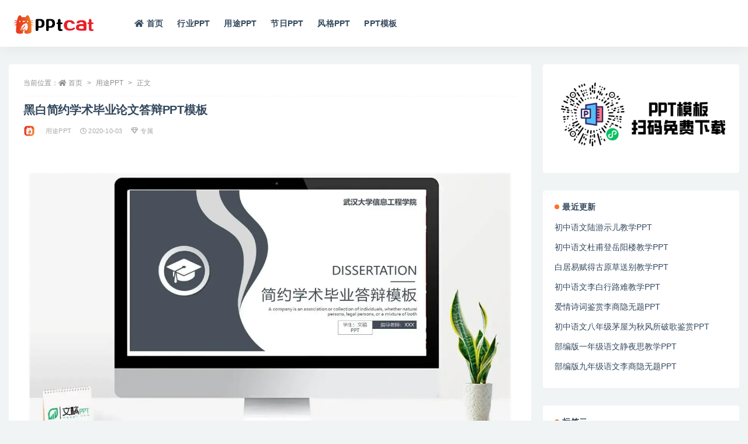

--- FILE ---
content_type: text/html; charset=UTF-8
request_url: https://www.pptcat.com/65183.html
body_size: 9668
content:

<!doctype html>
<html lang="zh-Hans">
<head>
	<meta http-equiv="Content-Type" content="text/html; charset=UTF-8">
	<meta name="viewport" content="width=device-width, initial-scale=1, minimum-scale=1, maximum-scale=1">
	<link rel="profile" href="https://gmpg.org/xfn/11">
	<title>黑白简约学术毕业论文答辩PPT模板-PPTCAT</title>
<meta name='robots' content='max-image-preview:large' />
	<style>img:is([sizes="auto" i], [sizes^="auto," i]) { contain-intrinsic-size: 3000px 1500px }</style>
	<meta name="keywords" content="毕业答辩,用途PPT,">
<meta name="description" content="这是一套经过PPTCAT精心筛选关于黑白简约学术毕业论文答辩PPT模板_免费下载本套模板属于类别。大小： 7.5 M 页数： 18 页 比例： 宽屏 16:9格式： .PPTX，适用于，工作汇报PPT,简约PPT模板,相关主题PPT制作的模">
<meta property="og:title" content="黑白简约学术毕业论文答辩PPT模板">
<meta property="og:description" content="这是一套经过PPTCAT精心筛选关于黑白简约学术毕业论文答辩PPT模板_免费下载本套模板属于类别。大小： 7.5 M 页数： 18 页 比例： 宽屏 16:9格式： .PPTX，适用于，工作汇报PPT,简约PPT模板,相关主题PPT制作的模">
<meta property="og:type" content="article">
<meta property="og:url" content="https://www.pptcat.com/65183.html">
<meta property="og:site_name" content="PPTCAT">
<meta property="og:image" content="https://img.wgppt.com/imgwebp/65183.webp">
<link href="https://www.pptcat.com/wp-content/uploads/2022/04/touxiang.png" rel="icon">
<style id='classic-theme-styles-inline-css'>
/*! This file is auto-generated */
.wp-block-button__link{color:#fff;background-color:#32373c;border-radius:9999px;box-shadow:none;text-decoration:none;padding:calc(.667em + 2px) calc(1.333em + 2px);font-size:1.125em}.wp-block-file__button{background:#32373c;color:#fff;text-decoration:none}
</style>
<style id='global-styles-inline-css'>
:root{--wp--preset--aspect-ratio--square: 1;--wp--preset--aspect-ratio--4-3: 4/3;--wp--preset--aspect-ratio--3-4: 3/4;--wp--preset--aspect-ratio--3-2: 3/2;--wp--preset--aspect-ratio--2-3: 2/3;--wp--preset--aspect-ratio--16-9: 16/9;--wp--preset--aspect-ratio--9-16: 9/16;--wp--preset--color--black: #000000;--wp--preset--color--cyan-bluish-gray: #abb8c3;--wp--preset--color--white: #ffffff;--wp--preset--color--pale-pink: #f78da7;--wp--preset--color--vivid-red: #cf2e2e;--wp--preset--color--luminous-vivid-orange: #ff6900;--wp--preset--color--luminous-vivid-amber: #fcb900;--wp--preset--color--light-green-cyan: #7bdcb5;--wp--preset--color--vivid-green-cyan: #00d084;--wp--preset--color--pale-cyan-blue: #8ed1fc;--wp--preset--color--vivid-cyan-blue: #0693e3;--wp--preset--color--vivid-purple: #9b51e0;--wp--preset--gradient--vivid-cyan-blue-to-vivid-purple: linear-gradient(135deg,rgba(6,147,227,1) 0%,rgb(155,81,224) 100%);--wp--preset--gradient--light-green-cyan-to-vivid-green-cyan: linear-gradient(135deg,rgb(122,220,180) 0%,rgb(0,208,130) 100%);--wp--preset--gradient--luminous-vivid-amber-to-luminous-vivid-orange: linear-gradient(135deg,rgba(252,185,0,1) 0%,rgba(255,105,0,1) 100%);--wp--preset--gradient--luminous-vivid-orange-to-vivid-red: linear-gradient(135deg,rgba(255,105,0,1) 0%,rgb(207,46,46) 100%);--wp--preset--gradient--very-light-gray-to-cyan-bluish-gray: linear-gradient(135deg,rgb(238,238,238) 0%,rgb(169,184,195) 100%);--wp--preset--gradient--cool-to-warm-spectrum: linear-gradient(135deg,rgb(74,234,220) 0%,rgb(151,120,209) 20%,rgb(207,42,186) 40%,rgb(238,44,130) 60%,rgb(251,105,98) 80%,rgb(254,248,76) 100%);--wp--preset--gradient--blush-light-purple: linear-gradient(135deg,rgb(255,206,236) 0%,rgb(152,150,240) 100%);--wp--preset--gradient--blush-bordeaux: linear-gradient(135deg,rgb(254,205,165) 0%,rgb(254,45,45) 50%,rgb(107,0,62) 100%);--wp--preset--gradient--luminous-dusk: linear-gradient(135deg,rgb(255,203,112) 0%,rgb(199,81,192) 50%,rgb(65,88,208) 100%);--wp--preset--gradient--pale-ocean: linear-gradient(135deg,rgb(255,245,203) 0%,rgb(182,227,212) 50%,rgb(51,167,181) 100%);--wp--preset--gradient--electric-grass: linear-gradient(135deg,rgb(202,248,128) 0%,rgb(113,206,126) 100%);--wp--preset--gradient--midnight: linear-gradient(135deg,rgb(2,3,129) 0%,rgb(40,116,252) 100%);--wp--preset--font-size--small: 13px;--wp--preset--font-size--medium: 20px;--wp--preset--font-size--large: 36px;--wp--preset--font-size--x-large: 42px;--wp--preset--spacing--20: 0.44rem;--wp--preset--spacing--30: 0.67rem;--wp--preset--spacing--40: 1rem;--wp--preset--spacing--50: 1.5rem;--wp--preset--spacing--60: 2.25rem;--wp--preset--spacing--70: 3.38rem;--wp--preset--spacing--80: 5.06rem;--wp--preset--shadow--natural: 6px 6px 9px rgba(0, 0, 0, 0.2);--wp--preset--shadow--deep: 12px 12px 50px rgba(0, 0, 0, 0.4);--wp--preset--shadow--sharp: 6px 6px 0px rgba(0, 0, 0, 0.2);--wp--preset--shadow--outlined: 6px 6px 0px -3px rgba(255, 255, 255, 1), 6px 6px rgba(0, 0, 0, 1);--wp--preset--shadow--crisp: 6px 6px 0px rgba(0, 0, 0, 1);}:where(.is-layout-flex){gap: 0.5em;}:where(.is-layout-grid){gap: 0.5em;}body .is-layout-flex{display: flex;}.is-layout-flex{flex-wrap: wrap;align-items: center;}.is-layout-flex > :is(*, div){margin: 0;}body .is-layout-grid{display: grid;}.is-layout-grid > :is(*, div){margin: 0;}:where(.wp-block-columns.is-layout-flex){gap: 2em;}:where(.wp-block-columns.is-layout-grid){gap: 2em;}:where(.wp-block-post-template.is-layout-flex){gap: 1.25em;}:where(.wp-block-post-template.is-layout-grid){gap: 1.25em;}.has-black-color{color: var(--wp--preset--color--black) !important;}.has-cyan-bluish-gray-color{color: var(--wp--preset--color--cyan-bluish-gray) !important;}.has-white-color{color: var(--wp--preset--color--white) !important;}.has-pale-pink-color{color: var(--wp--preset--color--pale-pink) !important;}.has-vivid-red-color{color: var(--wp--preset--color--vivid-red) !important;}.has-luminous-vivid-orange-color{color: var(--wp--preset--color--luminous-vivid-orange) !important;}.has-luminous-vivid-amber-color{color: var(--wp--preset--color--luminous-vivid-amber) !important;}.has-light-green-cyan-color{color: var(--wp--preset--color--light-green-cyan) !important;}.has-vivid-green-cyan-color{color: var(--wp--preset--color--vivid-green-cyan) !important;}.has-pale-cyan-blue-color{color: var(--wp--preset--color--pale-cyan-blue) !important;}.has-vivid-cyan-blue-color{color: var(--wp--preset--color--vivid-cyan-blue) !important;}.has-vivid-purple-color{color: var(--wp--preset--color--vivid-purple) !important;}.has-black-background-color{background-color: var(--wp--preset--color--black) !important;}.has-cyan-bluish-gray-background-color{background-color: var(--wp--preset--color--cyan-bluish-gray) !important;}.has-white-background-color{background-color: var(--wp--preset--color--white) !important;}.has-pale-pink-background-color{background-color: var(--wp--preset--color--pale-pink) !important;}.has-vivid-red-background-color{background-color: var(--wp--preset--color--vivid-red) !important;}.has-luminous-vivid-orange-background-color{background-color: var(--wp--preset--color--luminous-vivid-orange) !important;}.has-luminous-vivid-amber-background-color{background-color: var(--wp--preset--color--luminous-vivid-amber) !important;}.has-light-green-cyan-background-color{background-color: var(--wp--preset--color--light-green-cyan) !important;}.has-vivid-green-cyan-background-color{background-color: var(--wp--preset--color--vivid-green-cyan) !important;}.has-pale-cyan-blue-background-color{background-color: var(--wp--preset--color--pale-cyan-blue) !important;}.has-vivid-cyan-blue-background-color{background-color: var(--wp--preset--color--vivid-cyan-blue) !important;}.has-vivid-purple-background-color{background-color: var(--wp--preset--color--vivid-purple) !important;}.has-black-border-color{border-color: var(--wp--preset--color--black) !important;}.has-cyan-bluish-gray-border-color{border-color: var(--wp--preset--color--cyan-bluish-gray) !important;}.has-white-border-color{border-color: var(--wp--preset--color--white) !important;}.has-pale-pink-border-color{border-color: var(--wp--preset--color--pale-pink) !important;}.has-vivid-red-border-color{border-color: var(--wp--preset--color--vivid-red) !important;}.has-luminous-vivid-orange-border-color{border-color: var(--wp--preset--color--luminous-vivid-orange) !important;}.has-luminous-vivid-amber-border-color{border-color: var(--wp--preset--color--luminous-vivid-amber) !important;}.has-light-green-cyan-border-color{border-color: var(--wp--preset--color--light-green-cyan) !important;}.has-vivid-green-cyan-border-color{border-color: var(--wp--preset--color--vivid-green-cyan) !important;}.has-pale-cyan-blue-border-color{border-color: var(--wp--preset--color--pale-cyan-blue) !important;}.has-vivid-cyan-blue-border-color{border-color: var(--wp--preset--color--vivid-cyan-blue) !important;}.has-vivid-purple-border-color{border-color: var(--wp--preset--color--vivid-purple) !important;}.has-vivid-cyan-blue-to-vivid-purple-gradient-background{background: var(--wp--preset--gradient--vivid-cyan-blue-to-vivid-purple) !important;}.has-light-green-cyan-to-vivid-green-cyan-gradient-background{background: var(--wp--preset--gradient--light-green-cyan-to-vivid-green-cyan) !important;}.has-luminous-vivid-amber-to-luminous-vivid-orange-gradient-background{background: var(--wp--preset--gradient--luminous-vivid-amber-to-luminous-vivid-orange) !important;}.has-luminous-vivid-orange-to-vivid-red-gradient-background{background: var(--wp--preset--gradient--luminous-vivid-orange-to-vivid-red) !important;}.has-very-light-gray-to-cyan-bluish-gray-gradient-background{background: var(--wp--preset--gradient--very-light-gray-to-cyan-bluish-gray) !important;}.has-cool-to-warm-spectrum-gradient-background{background: var(--wp--preset--gradient--cool-to-warm-spectrum) !important;}.has-blush-light-purple-gradient-background{background: var(--wp--preset--gradient--blush-light-purple) !important;}.has-blush-bordeaux-gradient-background{background: var(--wp--preset--gradient--blush-bordeaux) !important;}.has-luminous-dusk-gradient-background{background: var(--wp--preset--gradient--luminous-dusk) !important;}.has-pale-ocean-gradient-background{background: var(--wp--preset--gradient--pale-ocean) !important;}.has-electric-grass-gradient-background{background: var(--wp--preset--gradient--electric-grass) !important;}.has-midnight-gradient-background{background: var(--wp--preset--gradient--midnight) !important;}.has-small-font-size{font-size: var(--wp--preset--font-size--small) !important;}.has-medium-font-size{font-size: var(--wp--preset--font-size--medium) !important;}.has-large-font-size{font-size: var(--wp--preset--font-size--large) !important;}.has-x-large-font-size{font-size: var(--wp--preset--font-size--x-large) !important;}
:where(.wp-block-post-template.is-layout-flex){gap: 1.25em;}:where(.wp-block-post-template.is-layout-grid){gap: 1.25em;}
:where(.wp-block-columns.is-layout-flex){gap: 2em;}:where(.wp-block-columns.is-layout-grid){gap: 2em;}
:root :where(.wp-block-pullquote){font-size: 1.5em;line-height: 1.6;}
</style>
<link rel='stylesheet' id='bootstrap-css' href='https://www.pptcat.com/wp-content/themes/ripro-v2/assets/bootstrap/css/bootstrap.min.css?ver=4.6.0' media='all' />
<link rel='stylesheet' id='csf-fa5-css' href='https://www.pptcat.com/wp-content/themes/ripro-v2/assets/font-awesome/css/all.min.css?ver=5.14.0' media='all' />
<link rel='stylesheet' id='csf-fa5-v4-shims-css' href='https://www.pptcat.com/wp-content/themes/ripro-v2/assets/font-awesome/css/v4-shims.min.css?ver=5.14.0' media='all' />
<link rel='stylesheet' id='plugins-css' href='https://www.pptcat.com/wp-content/themes/ripro-v2/assets/css/plugins.css?ver=1.0.0' media='all' />
<link rel='stylesheet' id='app-css' href='https://www.pptcat.com/wp-content/themes/ripro-v2/assets/css/app.css?ver=1.0.0' media='all' />
<link rel='stylesheet' id='dark-css' href='https://www.pptcat.com/wp-content/themes/ripro-v2/assets/css/dark.css?ver=1.0.0' media='all' />
<script src="https://www.pptcat.com/wp-content/themes/ripro-v2/assets/js/jquery.min.js?ver=3.5.1" id="jquery-js"></script>
<link rel="canonical" href="https://www.pptcat.com/65183.html" />
<link rel='shortlink' href='https://www.pptcat.com/?p=65183' />
<style type="text/css"> .go-pay-vip {
        font-family: Arial, sans-serif;
        font-size: 16px;
        color: #000;
        background-color: transparent;
        border: 2px solid rgba(0, 0, 0, 0.5);
        border-radius: 10px;
        padding: 10px 20px;
        cursor: pointer;
        transition: background-color 0.3s ease;
    }

    .go-pay-vip:hover {
        background-color: rgba(0, 0, 0, 0.1);
    }
</style>
<script type="text/javascript">
jQuery(document).ready(function($){
    $('.login-btn').on('click', function(e){
        e.preventDefault();
        if(typeof open_signup_popup === 'function') {
            open_signup_popup('login');
        } else {
            console.error('Login function not available');
        }
    });
});
</script>
</head>
<body class="post-template-default single single-post postid-65183 single-format-standard wide-screen navbar-regular no-search pagination-numeric no-off-canvas sidebar-right">
<div id="app" class="site">
	
<header class="site-header">
    <div class="container">
	    <div class="navbar">
			  <div class="logo-wrapper">
          <a href="https://www.pptcat.com/">
        <img class="logo regular" src="https://www.pptcat.com/wp-content/uploads/2022/04/logo.png" alt="PPTCAT">
      </a>
    
  </div> 			
			<div class="sep"></div>
			
			<nav class="main-menu d-none d-lg-block">
			<ul id="menu-menu-1" class="nav-list u-plain-list"><li class="menu-item menu-item-type-custom menu-item-object-custom menu-item-home"><a href="https://www.pptcat.com/"><i class="fa fa-home"></i>首页</a></li>
<li class="menu-item menu-item-type-taxonomy menu-item-object-category"><a href="https://www.pptcat.com/pptmb">行业PPT</a></li>
<li class="menu-item menu-item-type-taxonomy menu-item-object-category current-post-ancestor current-menu-parent current-post-parent"><a href="https://www.pptcat.com/hyppt">用途PPT</a></li>
<li class="menu-item menu-item-type-taxonomy menu-item-object-category"><a href="https://www.pptcat.com/jrppt">节日PPT</a></li>
<li class="menu-item menu-item-type-taxonomy menu-item-object-category"><a href="https://www.pptcat.com/mfppt">风格PPT</a></li>
<li class="menu-item menu-item-type-taxonomy menu-item-object-category"><a href="https://www.pptcat.com/jxppt">PPT模板</a></li>
</ul>			</nav>
			
			<div class="actions">
				
				
				
				                
				<!-- user navbar dropdown  -->
		        				<!-- user navbar dropdown -->

                
		        <div class="burger"></div>

		        
		    </div>
		    
	    </div>
    </div>
</header>

<div class="header-gap"></div>

	<main id="main" role="main" class="site-content">
<div class="container">
	<div class="row">
		<div class="content-column col-lg-9">
			<div class="content-area">
				<article id="post-65183" class="article-content post-65183 post type-post status-publish format-standard hentry category-hyppt tag-bydb">

  <div class="container">
        <div class="article-crumb"><ol class="breadcrumb">当前位置：<li class="home"><i class="fa fa-home"></i> <a href="https://www.pptcat.com">首页</a></li><li><a href="https://www.pptcat.com/hyppt">用途PPT</a></li><li class="active">正文</li></ol></div>
    
    <header class="entry-header">
<h1 class="entry-title">黑白简约学术毕业论文答辩PPT模板</h1>          <div class="entry-meta">
            
                          <span class="meta-author">
                <a href="https://www.pptcat.com/author/PPTè" title="PPTX"><img alt='' data-src='//www.pptcat.com/wp-content/uploads/1234/01/avatar-1-1.jpg' class='lazyload avatar avatar-96 photo' height='96' width='96' />                </a>
              </span>
                          <span class="meta-category">
                <a href="https://www.pptcat.com/hyppt" rel="category">用途PPT</a>
              </span>
                          <span class="meta-date">
                  <time datetime="2020-10-03T00:00:00+08:00">
                    <i class="fa fa-clock-o"></i>
                    2020-10-03                  </time>
              </span>
            <span class="meta-shhop-icon"><i class="fa fa-diamond"></i> 专属</span>                <span class="meta-edit"></span>
            

          </div>
        </header>

    <div class="pt-0 d-none d-block d-xl-none d-lg-none"><aside id="header-widget-shop-down" class="widget-area"><p></p></aside></div>  
    <div class="entry-wrapper">
      <div class="site_abc_wrap pc top"></div>      <div class="entry-content u-text-format u-clearfix">
        <p><img decoding="async" class="aligncenter" src="https://img.wgppt.com/imgwebp/65183.webp" alt="黑白简约学术毕业论文答辩PPT模板_免费下载" title="黑白简约学术毕业论文答辩PPT模板_免费下载"></p>
<p>这是一套经过PPTCAT精心筛选关于<b>黑白简约学术毕业论文答辩PPT模板_免费下载</b>本套模板属于类别。大小： 7.5 M 页数： 18 页 比例： 宽屏 16:9格式： .PPTX，适用于，工作汇报PPT,简约PPT模板,相关主题PPT制作的模板。欢迎收藏学习。ppt下载,ppt素材下载,ppt模板下载,好用的ppt模板,各种节日模板就到PPTCAT。</p>

<div class="entry-share">
	<div class="row">
		<div class="col d-none d-lg-block">
            
            			
		</div>
		<div class="col-auto mb-3 mb-lg-0">

            
			<button class="go-star-btn btn btn-sm btn-white" data-id="65183"><i class="far fa-star"></i> 收藏</button>            
			            
            <button class="go-copy btn btn-sm btn-white" data-toggle="tooltip" data-placement="top" title="点击复制链接" data-clipboard-text="https://www.pptcat.com/65183.html"><i class="fas fa-link"></i> 链接</button>
		</div>
	</div>
</div>

      </div>
          </div>
    

  </div>
</article>

<div class="entry-navigation">
	<div class="row">
            	<div class="col-lg-6 col-12">
            <a class="entry-page-prev" href="https://www.pptcat.com/51605.html" title="毕业答辩-ppt免费模板网站红灰简约开题报告毕业论文答辩PPT模板">
                <div class="entry-page-icon"><i class="fas fa-arrow-left"></i></div>
                <div class="entry-page-info">
                    <span class="d-block rnav">上一篇</span>
                    <span class="d-block title">毕业答辩-ppt免费模板网站红灰简约开题报告毕业论文答辩PPT模板</span>
                </div>
            </a> 
        </div>
                    	<div class="col-lg-6 col-12">
            <a class="entry-page-next" href="https://www.pptcat.com/81248.html" title="简约商务大气年终总结汇报新年计划金融演讲PPT模板">
                <div class="entry-page-info">
                    <span class="d-block rnav">下一篇</span>
                    <span class="d-block title">简约商务大气年终总结汇报新年计划金融演讲PPT模板</span>
                </div>
                <div class="entry-page-icon"><i class="fas fa-arrow-right"></i></div>
            </a>
        </div>
            </div>
</div>    <div class="related-posts">
        <h3 class="u-border-title">相关文章</h3>
        <div class="row">
                      <div class="col-lg-3 col-md-4 col-6 ">
              <article id="post-153668" class="post post-grid post-153668 type-post status-publish format-standard hentry category-hyppt tag-bydb">
                  <div class="entry-media"><div class="placeholder" style="padding-bottom: 133.33333333333%"><a href="https://www.pptcat.com/153668.html" title="精选PPT答辩PPT模板" rel="nofollow noopener noreferrer"><img class="lazyload" data-src="https://img.wgppt.com/imgwebp/153888.webp" src="https://www.wgppt.com/wp-content/uploads/2021/12/dongtai.gif" alt="精选PPT答辩PPT模板" /></a></div></div>                  <div class="entry-wrapper">
                    <header class="entry-header"><h2 class="entry-title"><a href="https://www.pptcat.com/153668.html" title="精选PPT答辩PPT模板" rel="bookmark">精选PPT答辩PPT模板</a></h2></header>
                                    </div>
            </article>
          </div>
                      <div class="col-lg-3 col-md-4 col-6 ">
              <article id="post-153665" class="post post-grid post-153665 type-post status-publish format-standard hentry category-hyppt tag-bydb">
                  <div class="entry-media"><div class="placeholder" style="padding-bottom: 133.33333333333%"><a href="https://www.pptcat.com/153665.html" title="极简几何论文答辩PPT" rel="nofollow noopener noreferrer"><img class="lazyload" data-src="https://img.wgppt.com/imgwebp/153885.webp" src="https://www.wgppt.com/wp-content/uploads/2021/12/dongtai.gif" alt="极简几何论文答辩PPT" /></a></div></div>                  <div class="entry-wrapper">
                    <header class="entry-header"><h2 class="entry-title"><a href="https://www.pptcat.com/153665.html" title="极简几何论文答辩PPT" rel="bookmark">极简几何论文答辩PPT</a></h2></header>
                                    </div>
            </article>
          </div>
                      <div class="col-lg-3 col-md-4 col-6 ">
              <article id="post-153667" class="post post-grid post-153667 type-post status-publish format-standard hentry category-hyppt tag-bydb">
                  <div class="entry-media"><div class="placeholder" style="padding-bottom: 133.33333333333%"><a href="https://www.pptcat.com/153667.html" title="毕业答辩新拟态风PPT模板" rel="nofollow noopener noreferrer"><img class="lazyload" data-src="https://img.wgppt.com/imgwebp/153887.webp" src="https://www.wgppt.com/wp-content/uploads/2021/12/dongtai.gif" alt="毕业答辩新拟态风PPT模板" /></a></div></div>                  <div class="entry-wrapper">
                    <header class="entry-header"><h2 class="entry-title"><a href="https://www.pptcat.com/153667.html" title="毕业答辩新拟态风PPT模板" rel="bookmark">毕业答辩新拟态风PPT模板</a></h2></header>
                                    </div>
            </article>
          </div>
                      <div class="col-lg-3 col-md-4 col-6 ">
              <article id="post-161227" class="post post-grid post-161227 type-post status-publish format-standard hentry category-hyppt tag-zjppt">
                  <div class="entry-media"><div class="placeholder" style="padding-bottom: 133.33333333333%"><a href="https://www.pptcat.com/161227.html" title="2025工作总结述职报告PPT" rel="nofollow noopener noreferrer"><img class="lazyload" data-src="https://img.wgppt.com/webp/003/41eaa2f1259ea01f30511ddbec48d9eeb9ca6a6920251115233153418676.webp" src="https://www.wgppt.com/wp-content/uploads/2021/12/dongtai.gif" alt="2025工作总结述职报告PPT" /></a></div></div>                  <div class="entry-wrapper">
                    <header class="entry-header"><h2 class="entry-title"><a href="https://www.pptcat.com/161227.html" title="2025工作总结述职报告PPT" rel="bookmark">2025工作总结述职报告PPT</a></h2></header>
                                    </div>
            </article>
          </div>
                  </div>
    </div>

			</div>
		</div>
					<div class="sidebar-column col-lg-3">
				<aside id="secondary" class="widget-area">
	<div id="custom_html-2" class="widget_text widget widget_custom_html"><div class="textwidget custom-html-widget"><a href="/#"><img src="https://img.wgppt.com/xiaochengxu/naotu/PPT1.png" alt="AI" ></a></div></div>
		<div id="recent-posts-4" class="widget widget_recent_entries">
		<h5 class="widget-title">最近更新</h5>
		<ul>
											<li>
					<a href="https://www.pptcat.com/161831.html">初中语文陆游示儿教学PPT</a>
									</li>
											<li>
					<a href="https://www.pptcat.com/161830.html">初中语文杜甫登岳阳楼教学PPT</a>
									</li>
											<li>
					<a href="https://www.pptcat.com/161829.html">白居易赋得古原草送别教学PPT</a>
									</li>
											<li>
					<a href="https://www.pptcat.com/161828.html">初中语文李白行路难教学PPT</a>
									</li>
											<li>
					<a href="https://www.pptcat.com/161827.html">爱情诗词鉴赏李商隐无题PPT</a>
									</li>
											<li>
					<a href="https://www.pptcat.com/161826.html">初中语文八年级茅屋为秋风所破歌鉴赏PPT</a>
									</li>
											<li>
					<a href="https://www.pptcat.com/161825.html">部编版一年级语文静夜思教学PPT</a>
									</li>
											<li>
					<a href="https://www.pptcat.com/161824.html">部编版九年级语文李商隐无题PPT</a>
									</li>
					</ul>

		</div><div id="tag_cloud-3" class="widget widget_tag_cloud"><h5 class="widget-title">标签云</h5><div class="tagcloud"><a href="https://www.pptcat.com/tag/pptsucai" class="tag-cloud-link tag-link-460 tag-link-position-1" style="font-size: 20.315789473684pt;" aria-label="PPT模板 (2,168 项)">PPT模板</a>
<a href="https://www.pptcat.com/tag/1pptyw" class="tag-cloud-link tag-link-563 tag-link-position-2" style="font-size: 13.368421052632pt;" aria-label="一年级语文 (482 项)">一年级语文</a>
<a href="https://www.pptcat.com/tag/qinianjiyuwen" class="tag-cloud-link tag-link-561 tag-link-position-3" style="font-size: 10.736842105263pt;" aria-label="七年级语文 (269 项)">七年级语文</a>
<a href="https://www.pptcat.com/tag/sannianjiyuwe" class="tag-cloud-link tag-link-556 tag-link-position-4" style="font-size: 14.631578947368pt;" aria-label="三年级语文 (636 项)">三年级语文</a>
<a href="https://www.pptcat.com/tag/gejl" class="tag-cloud-link tag-link-47 tag-link-position-5" style="font-size: 15.263157894737pt;" aria-label="个人简历 (726 项)">个人简历</a>
<a href="https://www.pptcat.com/tag/chinoiserie" class="tag-cloud-link tag-link-7 tag-link-position-6" style="font-size: 9.6842105263158pt;" aria-label="中国风格 (215 项)">中国风格</a>
<a href="https://www.pptcat.com/tag/%e4%ba%8c%e5%8d%81%e5%9b%9b%e8%8a%82%e6%b0%94" class="tag-cloud-link tag-link-678 tag-link-position-7" style="font-size: 9.4736842105263pt;" aria-label="二十四节气 (204 项)">二十四节气</a>
<a href="https://www.pptcat.com/tag/ernianjiyuwen" class="tag-cloud-link tag-link-559 tag-link-position-8" style="font-size: 12.105263157895pt;" aria-label="二年级语文 (364 项)">二年级语文</a>
<a href="https://www.pptcat.com/tag/wunianyuwen" class="tag-cloud-link tag-link-562 tag-link-position-9" style="font-size: 9.5789473684211pt;" aria-label="五年级语文 (210 项)">五年级语文</a>
<a href="https://www.pptcat.com/tag/cpppt" class="tag-cloud-link tag-link-287 tag-link-position-10" style="font-size: 12.947368421053pt;" aria-label="产品发布 (440 项)">产品发布</a>
<a href="https://www.pptcat.com/tag/renwu" class="tag-cloud-link tag-link-673 tag-link-position-11" style="font-size: 9.3684210526316pt;" aria-label="人物介绍 (199 项)">人物介绍</a>
<a href="https://www.pptcat.com/tag/mfppt" class="tag-cloud-link tag-link-168 tag-link-position-12" style="font-size: 22pt;" aria-label="免费PPT (3,157 项)">免费PPT</a>
<a href="https://www.pptcat.com/tag/dzjs" class="tag-cloud-link tag-link-181 tag-link-position-13" style="font-size: 18.631578947368pt;" aria-label="党政军事 (1,514 项)">党政军事</a>
<a href="https://www.pptcat.com/tag/banianjiyuwen" class="tag-cloud-link tag-link-558 tag-link-position-14" style="font-size: 8pt;" aria-label="八年级语文 (146 项)">八年级语文</a>
<a href="https://www.pptcat.com/tag/gsjianjie" class="tag-cloud-link tag-link-177 tag-link-position-15" style="font-size: 11.473684210526pt;" aria-label="公司简介 (315 项)">公司简介</a>
<a href="https://www.pptcat.com/tag/liunianjiyuwen" class="tag-cloud-link tag-link-554 tag-link-position-16" style="font-size: 8.3157894736842pt;" aria-label="六年级语文 (158 项)">六年级语文</a>
<a href="https://www.pptcat.com/tag/qijrppt" class="tag-cloud-link tag-link-256 tag-link-position-17" style="font-size: 20.421052631579pt;" aria-label="其他节日 (2,234 项)">其他节日</a>
<a href="https://www.pptcat.com/tag/fxppt" class="tag-cloud-link tag-link-176 tag-link-position-18" style="font-size: 8.6315789473684pt;" aria-label="分析报告 (169 项)">分析报告</a>
<a href="https://www.pptcat.com/tag/ldjmb" class="tag-cloud-link tag-link-96 tag-link-position-19" style="font-size: 10pt;" aria-label="劳动节日 (227 项)">劳动节日</a>
<a href="https://www.pptcat.com/tag/yxppt" class="tag-cloud-link tag-link-180 tag-link-position-20" style="font-size: 10.210526315789pt;" aria-label="医学医疗 (241 项)">医学医疗</a>
<a href="https://www.pptcat.com/tag/gfppt" class="tag-cloud-link tag-link-245 tag-link-position-21" style="font-size: 8.7368421052632pt;" aria-label="古风风格 (173 项)">古风风格</a>
<a href="https://www.pptcat.com/tag/syppt" class="tag-cloud-link tag-link-251 tag-link-position-22" style="font-size: 14.947368421053pt;" aria-label="商业计划 (674 项)">商业计划</a>
<a href="https://www.pptcat.com/tag/jrppt" class="tag-cloud-link tag-link-175 tag-link-position-23" style="font-size: 12.631578947368pt;" aria-label="商业金融 (409 项)">商业金融</a>
<a href="https://www.pptcat.com/tag/business-style" class="tag-cloud-link tag-link-13 tag-link-position-24" style="font-size: 10.631578947368pt;" aria-label="商务风格 (263 项)">商务风格</a>
<a href="https://www.pptcat.com/tag/sinianjiyuwen" class="tag-cloud-link tag-link-557 tag-link-position-25" style="font-size: 13.157894736842pt;" aria-label="四年级语文 (460 项)">四年级语文</a>
<a href="https://www.pptcat.com/tag/%e5%9b%a2%e8%af%beppt" class="tag-cloud-link tag-link-527 tag-link-position-26" style="font-size: 13.684210526316pt;" aria-label="团课PPT (507 项)">团课PPT</a>
<a href="https://www.pptcat.com/tag/%e5%ae%89%e5%85%a8%e6%95%99%e8%82%b2" class="tag-cloud-link tag-link-681 tag-link-position-27" style="font-size: 10.105263157895pt;" aria-label="安全教育 (232 项)">安全教育</a>
<a href="https://www.pptcat.com/tag/jzhppt" class="tag-cloud-link tag-link-396 tag-link-position-28" style="font-size: 13.578947368421pt;" aria-label="家长会议 (499 项)">家长会议</a>
<a href="https://www.pptcat.com/tag/jpppt" class="tag-cloud-link tag-link-291 tag-link-position-29" style="font-size: 14.947368421053pt;" aria-label="岗位竞聘 (669 项)">岗位竞聘</a>
<a href="https://www.pptcat.com/tag/gzpx" class="tag-cloud-link tag-link-174 tag-link-position-30" style="font-size: 10.526315789474pt;" aria-label="工作培训 (255 项)">工作培训</a>
<a href="https://www.pptcat.com/tag/zjppt" class="tag-cloud-link tag-link-178 tag-link-position-31" style="font-size: 15.684210526316pt;" aria-label="工作总结 (792 项)">工作总结</a>
<a href="https://www.pptcat.com/tag/gzhb" class="tag-cloud-link tag-link-35 tag-link-position-32" style="font-size: 21.052631578947pt;" aria-label="工作汇报 (2,570 项)">工作汇报</a>
<a href="https://www.pptcat.com/tag/sdppt" class="tag-cloud-link tag-link-170 tag-link-position-33" style="font-size: 8.5263157894737pt;" aria-label="年会盛典 (165 项)">年会盛典</a>
<a href="https://www.pptcat.com/tag/jy" class="tag-cloud-link tag-link-179 tag-link-position-34" style="font-size: 17.157894736842pt;" aria-label="教育培训 (1,106 项)">教育培训</a>
<a href="https://www.pptcat.com/tag/xc" class="tag-cloud-link tag-link-210 tag-link-position-35" style="font-size: 9.5789473684211pt;" aria-label="新春节日 (206 项)">新春节日</a>
<a href="https://www.pptcat.com/tag/bydb" class="tag-cloud-link tag-link-33 tag-link-position-36" style="font-size: 17.052631578947pt;" aria-label="毕业答辩 (1,069 项)">毕业答辩</a>
<a href="https://www.pptcat.com/tag/yqfk" class="tag-cloud-link tag-link-231 tag-link-position-37" style="font-size: 8.3157894736842pt;" aria-label="疫情防控 (157 项)">疫情防控</a>
<a href="https://www.pptcat.com/tag/kjppt" class="tag-cloud-link tag-link-78 tag-link-position-38" style="font-size: 10.210526315789pt;" aria-label="科技PPT (237 项)">科技PPT</a>
<a href="https://www.pptcat.com/tag/jianli" class="tag-cloud-link tag-link-664 tag-link-position-39" style="font-size: 11.263157894737pt;" aria-label="简历模板 (303 项)">简历模板</a>
<a href="https://www.pptcat.com/tag/career-planning" class="tag-cloud-link tag-link-36 tag-link-position-40" style="font-size: 8.1052631578947pt;" aria-label="职业规划 (149 项)">职业规划</a>
<a href="https://www.pptcat.com/tag/yxch" class="tag-cloud-link tag-link-274 tag-link-position-41" style="font-size: 12.842105263158pt;" aria-label="营销策划 (426 项)">营销策划</a>
<a href="https://www.pptcat.com/tag/%e8%af%97%e8%af%8d%e8%b5%8f%e6%9e%90" class="tag-cloud-link tag-link-684 tag-link-position-42" style="font-size: 10.631578947368pt;" aria-label="诗词赏析 (263 项)">诗词赏析</a>
<a href="https://www.pptcat.com/tag/dus" class="tag-cloud-link tag-link-672 tag-link-position-43" style="font-size: 11.684210526316pt;" aria-label="读书分享 (327 项)">读书分享</a>
<a href="https://www.pptcat.com/tag/xzppt" class="tag-cloud-link tag-link-162 tag-link-position-44" style="font-size: 12pt;" aria-label="述职报告 (351 项)">述职报告</a>
<a href="https://www.pptcat.com/tag/cymsppt" class="tag-cloud-link tag-link-185 tag-link-position-45" style="font-size: 8.1052631578947pt;" aria-label="餐饮美食 (152 项)">餐饮美食</a></div>
</div></aside><!-- #secondary -->
			</div>
			</div>
</div>
	</main><!-- #main -->
	
	<footer class="site-footer">
		<div class="footer-widget d-none d-lg-block">
    <div class="container">
	    <div class="row">
	        <div class="col-lg-3 col-md">
	            <div class="footer-info">
	                <div class="logo mb-2">
	                    <img class="logo" src="https://www.pptcat.com/wp-content/uploads/2022/04/logo-1.png" alt="PPTCAT">
	                </div>
	                <p class="desc mb-0"></p>
	            </div>
	        </div>
	        <div class="col-lg-9 col-auto widget-warp">
	        	<div class="d-flex justify-content-xl-between">
	            	<div id="media_image-6" class="widget widget_media_image"><h5 class="widget-title">PPT模板扫码下载</h5><img width="430" height="430" src="https://www.pptcat.com/wp-content/uploads/2024/04/20240414124415.jpg" class="image wp-image-153553  attachment-full size-full" alt="" style="max-width: 100%; height: auto;" decoding="async" /></div><div id="media_image-7" class="widget widget_media_image"><h5 class="widget-title">好评领取积分</h5><img width="400" height="400" src="https://www.pptcat.com/wp-content/uploads/2024/11/Snipaste_2024-11-14_23-12-00.jpg" class="image wp-image-154593  attachment-full size-full" alt="" style="max-width: 100%; height: auto;" decoding="async" /></div><div id="ripro_v2_widget_btns-5" class="widget ripro-v2-widget-btns"><h5 class="widget-title">作者推荐</h5><a target="_blank" class="btn btn-light btn-block btn-sm" href="https://www.tututui.com/" rel="nofollow noopener noreferrer">阿鹏笔记</a><a target="_blank" class="btn btn-light btn-block btn-sm" href="https://www.tututui.com/589.html" rel="nofollow noopener noreferrer">PPT转小红书主图</a><a target="_blank" class="btn btn-light btn-block btn-sm" href="#" rel="nofollow noopener noreferrer">作者联系：apeng@wgppt.com</a></div>	        	</div>
	        </div>
	    </div>
   </div>
</div>
		<div class="footer-copyright d-flex text-center">
			<div class="container">
							    <p class="m-0 small">
			    	© 2016 -2026 PPTCAT(PPT猫）<a href="https://beian.miit.gov.cn" rel="noreferrer" target="_blank">豫ICP备20006659号-6</a><a href="https://beian.mps.gov.cn/#/query/webSearch?code=41010402003416" rel="noreferrer" target="_blank">豫公网安备41010402003416号</a>				</p>
								
							</div>
		</div>

	</footer><!-- #footer -->

</div><!-- #page -->

<div class="rollbar">
		<div class="rollbar-item back-to-top">
		<i class="fas fa-chevron-up"></i>
	</div>
</div>
<div class="m-menubar">
		<ul>
			<li>
						<a href="https://work.weixin.qq.com/kfid/kfcef1ed72c1e47fdad" rel="nofollow noopener noreferrer"><i class="fab fa-weixin"></i>微信小程序</a>
		</li>
				<li>
			<a href="javacript:void(0);" class="back-to-top" rel="nofollow noopener noreferrer"><i class="fas fa-chevron-up"></i>顶部<span></span></a>
		</li>
	</ul>
	</div>

<div class="dimmer"></div>

<div class="off-canvas">
  <div class="canvas-close"><i class="fas fa-times"></i></div>
  <div class="mobile-menu d-block d-xl-none d-lg-none"></div>
</div>
<script src="https://www.pptcat.com/wp-content/themes/ripro-v2/assets/js/popper.min.js?ver=1.0.0" id="popper-js"></script>
<script src="https://www.pptcat.com/wp-content/themes/ripro-v2/assets/bootstrap/js/bootstrap.min.js?ver=4.6.0" id="bootstrap-js"></script>
<script src="https://www.pptcat.com/wp-content/themes/ripro-v2/assets/js/plugins.js?ver=1.0.0" id="plugins-js"></script>
<script id="app-js-extra">
var riprov2 = {"home_url":"https:\/\/www.pptcat.com","admin_url":"https:\/\/www.pptcat.com\/wp-admin\/admin-ajax.php","is_qq_captcha":"1","is_single_gallery":"0","comment_list_order":"asc","infinite_load":"\u52a0\u8f7d\u66f4\u591a","infinite_loading":"\u52a0\u8f7d\u4e2d...","site_notice":{"is":"0","auto":"1","color":"#3588e8","html":"<div class=\"notify-content\"><h3><i class=\"fa fa-bell-o mr-2\"><\/i>\u6587\u7a3fPPT\u6a21\u677f\u7f51-\u516c\u544a<\/h3><div>\u5f88\u62b1\u6b49\u7684\u544a\u8bc9\u5927\u5bb6\uff0c\u7531\u4e8e\u75ab\u60c5\u548c\u5931\u4e1a\u7684\u539f\u56e0\uff0c\u672c\u7ad9\u5173\u95ed\u4e86\u514d\u8d39\u4e0b\u8f7d\u7684\u6a21\u5f0f\uff0c\u8c03\u6574\u4e3a\u4f1a\u5458\u5236\uff0c\u4e0b\u8f7d\u65b9\u5f0f\uff0c\u6211\u77e5\u9053\u514d\u8d39\u53ef\u80fd\u957f\u8fdc\u4e0d\u4e0b\u53bb\uff0c\u6ca1\u60f3\u5230\u6765\u7684\u8fd9\u4e48\u5feb\uff0c\u6211\u4eec\u6bcf\u6708\u7684\u6210\u672c\u8d39\u7528\u5df2\u7ecf\u8fdc\u8fdc\u8d85\u51fa\u4e86\u6211\u4eec\u7684\u9884\u7b97\uff0c\u6211\u4eec\u8feb\u4e0d\u5f97\u5df2\u8c03\u6574\u4e86\u6a21\u5f0f\uff0c\u6700\u540e\u7ed9\u514d\u8d39\u7528\u6237\u8bf4\u4e00\u58f0\u62b1\u6b49\u3002\u540e\u671f\u6211\u4eec\u4f1a\u8c03\u6574\u5185\u5bb9\u66f4\u65b0\u9891\u7387\uff0c\u63d0\u9ad8\u670d\u52a1\u6c34\u5e73\uff0c\u611f\u8c22\u5927\u5bb6\u7684\u652f\u6301\u548c\u966a\u4f34\u3002<\/p>\u5ba2\u670dQQ:946516885\u671f\u5f85\u60a8\u7684\u53cd\u9988\u3002<\/div><\/div>"},"qq_captcha_appid":"197392708","site_js_text":{"reg1_txt":"\u90ae\u7bb1\u683c\u5f0f\u9519\u8bef","reg2_txt":"\u8bf7\u70b9\u51fb\u5b89\u5168\u9a8c\u8bc1","reg3_txt":"\u7528\u6237\u540d\u5fc5\u987b\u662f\u82f1\u6587","pass_txt":"\u8bf7\u70b9\u51fb\u5b89\u5168\u9a8c\u8bc1","bind_txt":"\u8bf7\u70b9\u51fb\u9a8c\u8bc1\u6309\u94ae\u8fdb\u884c\u9a8c\u8bc1","copy_txt":" \u5df2\u590d\u5236","poster_txt":"\u6d77\u62a5\u52a0\u8f7d\u5f02\u5e38","mpwx1_txt":"\u8bf7\u4f7f\u7528\u5fae\u4fe1\u626b\u7801\u767b\u5f55","mpwx2_txt":"\u5173\u6ce8\u516c\u4f17\u53f7\u5373\u53ef\u767b\u5f55<\/br>\u4e8c\u7ef4\u7801\u6709\u6548\u671f3\u5206\u949f","pay1_txt":"\u652f\u4ed8\u5b8c\u6210","pay2_txt":"\u53d6\u6d88\u652f\u4ed8","pay3_txt":"\u652f\u4ed8\u6210\u529f","capt_txt":"\u9a8c\u8bc1\u4e2d","capt1_txt":"\u9a8c\u8bc1\u901a\u8fc7","capt2_txt":"\u9a8c\u8bc1\u5931\u8d25","prompt_txt":"\u8bf7\u8f93\u5165\u56fe\u7247URL\u5730\u5740","comment_txt":"\u63d0\u4ea4\u4e2d....","comment1_txt":"\u63d0\u4ea4\u6210\u529f","login_txt":"\u8bf7\u5148\u9a8c\u8bc1\u540e\u767b\u5f55"},"pay_type_html":{"html":"<div class=\"pay-button-box\"><div class=\"pay-item\" id=\"alipay\" data-type=\"1\"><i class=\"alipay\"><\/i><span>\u652f\u4ed8\u5b9d<\/span><\/div><div class=\"pay-item\" id=\"weixinpay\" data-type=\"2\"><i class=\"weixinpay\"><\/i><span>\u5fae\u4fe1\u652f\u4ed8<\/span><\/div><\/div>","alipay":1,"weixinpay":2,"paypal":0,"iconpay":0},"singular_id":"65183"};
</script>
<script src="https://www.pptcat.com/wp-content/themes/ripro-v2/assets/js/app.js?ver=1.0.0" id="app-js"></script>
<script src="https://www.pptcat.com/wp-content/themes/ripro-v2/assets/spotlight/spotlight.bundle.js?ver=0.7.0" id="spotlight-js"></script>
<script src="https://www.pptcat.com/wp-content/themes/ripro-v2/assets/jarallax/jarallax.min.js?ver=1.12.5" id="jarallax-js"></script>
<script src="https://www.pptcat.com/wp-content/themes/ripro-v2/assets/jarallax/jarallax-video.min.js?ver=1.0.1" id="jarallax-video-js"></script>
<script src="https://turing.captcha.qcloud.com/TJCaptcha.js?ver=6.7.2" id="captcha-js"></script>
<script src="https://www.pptcat.com/wp-includes/js/clipboard.min.js?ver=2.0.11" id="clipboard-js"></script>



<!-- 自定义js代码 统计代码 -->
<!-- 自定义js代码 统计代码 END -->

</body>
</html>


--- FILE ---
content_type: text/css
request_url: https://www.pptcat.com/wp-content/themes/ripro-v2/assets/css/app.css?ver=1.0.0
body_size: 33208
content:
/*
* Prefixed by https://autoprefixer.github.io
* PostCSS: v7.0.29,
* Autoprefixer: v9.7.6
* Browsers: last 4 version
*/
html {
    -webkit-box-sizing: border-box;
    box-sizing: border-box;
}

*, *:before, *:after {
    -webkit-box-sizing: inherit;
    box-sizing: inherit;
}

/* Scrollbars styling */
::-webkit-scrollbar {
    background-color: rgba(24, 24, 24, .07);
    width: 8px;
    height: 8px;
}

::-webkit-scrollbar-thumb {
    background-color: rgba(24, 24, 24, .3);
    border-radius: 6px;
    -webkit-transition: background 200ms ease;
    -moz-transition: background 200ms ease;
    transition: background 200ms ease;
}

pre ::-webkit-scrollbar-thumb {
    background-color: rgb(253 115 1 / 0.5)
}

::-webkit-scrollbar-thumb:hover {
    background-color: #34495e;
}

::-webkit-scrollbar-button {
    display: none;
}

body {
    background-color: rgb(240, 244, 245);
    color: #34495e;
    font-family: Lato, sans-serif;
    font-size: 15px;
    line-height: 24px;
    text-rendering: optimizeLegibility;
    word-break: break-word;
    -webkit-font-smoothing: antialiased;
    -moz-osx-font-smoothing: grayscale;
}

a {
    color: #34495e;
    text-decoration: none;
}

a:hover, a:active, a:focus {
    color: inherit;
    text-decoration: none;
    -webkit-transition: all 0.3s ease;
    -o-transition: all 0.3s ease;
    transition: all 0.3s ease;
}

h1, h2, h3, h4, h5, h6 {
    color: #34495e;
    font-weight: 700;
    line-height: 1.2;
    margin: 0 0 15px;
}

p {
    margin: 0 0 10px;
}

img {
    display: block;
    max-width: 100%;
    vertical-align: middle;
}

ul, ol, dl {
    margin: 30px 0;
    padding-left: 30px;
}

dl {
    padding-left: 0;
}

dt {
    font-weight: 700;
}

dd {
    margin: 0 0 15px 0;
}

iframe, embed {
    border: 0;
    display: block;
    overflow: hidden;
    width: 100%;
    height: inherit;
}

figure {
    margin: 0;
}

pre {
    overflow-y: scroll;
}

button:focus {
    outline: none !important;
}

select {
    -webkit-appearance: none;
    -moz-appearance: none;
    appearance: none;
    background-color: #fff;
    background-image: url([data-uri]);
    background-position: center right;
    background-repeat: no-repeat;
    border: 1px solid #e6e6e6;
    border-radius: 0;
    color: #1a1a1a;
    font-family: inherit;
    font-size: 14px;
    height: 40px;
    line-height: 40px;
    outline: none;
    padding: 0 14px;
    width: 100%;
}

textarea {
    height: 100%;
    line-height: inherit;
    padding: 9px 12px;
    resize: vertical;
}

label {
    color: #1a1a1a;
    display: inline-block;
    font-family: Lato, sans-serif;
    margin-bottom: 5px;
    vertical-align: middle;
}

input[type="checkbox"]+label {
    margin-bottom: 0;
    margin-left: 2px;
}

form.inline {
    position: relative;
}

form.inline .inline-field {
    -o-text-overflow: ellipsis;
    text-overflow: ellipsis;
    background-color: transparent;
    font-size: 16px;
    font-weight: 700;
    height: 100%;
    margin: 0;
    text-align: center;
    border: none;
    padding-right: 40px;
}

form.inline .inline-field:focus {
    -webkit-box-shadow: none;
    box-shadow: none;
}

form.inline button[type="submit"] {
    background-color: transparent;
    border: 0;
    color: #1a1a1a;
    font-size: 16px;
    height: 30px;
    line-height: 30px;
    margin-top: -15px;
    padding: 0;
    position: absolute;
    right: 5px;
    text-align: center;
    top: 50%;
    width: 30px;
}

.fa, .fab, .fad, .fal, .far, .fas {
    -moz-osx-font-smoothing: grayscale;
    -webkit-font-smoothing: antialiased;
    display: inline-block;
    font-style: normal;
    font-variant: normal;
    text-rendering: auto;
    line-height: 1;
    font-size: inherit;
}

.custom-radio input[type=radio] {
    display: none
}

.custom-radio .form-group input[type=radio]:checked+p.label span:before, .custom-radio input[type=radio]:checked+label span:before, .form-group .custom-radio input[type=radio]:checked+p.label span:before {
    opacity: 1;
    visibility: visible;
    -webkit-transform: scale(1);
    -ms-transform: scale(1);
    transform: scale(1)
}

.custom-radio .form-group p.label, .custom-radio label, .form-group .custom-radio p.label {
    margin: 0;
    cursor: pointer;
    text-transform: none;
}

.custom-radio .form-group p.label span.circle, .custom-radio label span.circle, .form-group .custom-radio p.label span.circle {
    height: 20px;
    margin-right: 12px;
    vertical-align: middle;
    width: 20px;
    background: #fff;
    display: inline-block;
    border: 4px solid #e6e9ed;
    border-radius: 50%;
    position: relative
}

.custom-radio .form-group p.label span.circle:before, .custom-radio label span.circle:before, .form-group .custom-radio p.label span.circle:before {
    content: '\f00c';
    font-family: "Font Awesome 5 Pro", "Font Awesome 5 Free", "FontAwesome", sans-serif;
    position: absolute;
    height: 20px;
    width: 20px;
    text-align: center;
    font-size: 12px;
    bottom: -4px;
    -webkit-transition: .2s;
    -o-transition: .2s;
    transition: .2s;
    left: -4px;
    opacity: 0;
    -webkit-transform: scale(.5);
    -ms-transform: scale(.5);
    transform: scale(.5);
    border-radius: 50%;
    color: #ffffff;
    line-height: 20px;
    background: #1dc9b7;
    font-weight: 600;
}

.custom-radio.custom_radio--big span.circle {
    height: 30px;
    width: 30px;
    border-width: 5px
}

.custom-radio.custom_radio--big span.circle:before {
    width: 30px;
    height: 30px;
    font-size: 16px;
    line-height: 30px;
    border-width: 5px
}

.custom-file-label::after {
    display: none;
}

.radio-group .label {
    display: block;
    text-align: left
}

.radio-group .custom-radio {
    display: inline-block
}

.radio-group .custom-radio+.custom-radio {
    margin-left: 30px
}

.text-nowrap-ellipsis {
    word-break: keep-all;
    white-space: nowrap;
    overflow: hidden;
    -o-text-overflow: ellipsis;
    text-overflow: ellipsis;
}

.btn.focus, .btn:focus {
    outline: 0;
    box-shadow: none;
}

.btn-rounded {
    border-radius: 2em
}

.btn-primary {
    -webkit-box-shadow: 0 0 0 rgba(83, 109, 230, .5);
    box-shadow: 0 0 0 rgba(83, 109, 230, .5);
}

.btn-secondary {
    -webkit-box-shadow: 0 0 0 rgba(108, 117, 125, .5);
    box-shadow: 0 0 0 rgba(108, 117, 125, .5)
}

.btn-success {
    -webkit-box-shadow: 0 0 0 rgba(16, 196, 105, .5);
    box-shadow: 0 0 0 rgba(16, 196, 105, .5)
}

.btn-info {
    -webkit-box-shadow: 0 0 0 rgba(53, 184, 224, .5);
    box-shadow: 0 0 0 rgba(53, 184, 224, .5)
}

.btn-warning {
    -webkit-box-shadow: 0 0 0 rgba(249, 200, 81, .5);
    box-shadow: 0 0 0 rgba(249, 200, 81, .5)
}

.btn-danger {
    -webkit-box-shadow: 0 0 0 rgba(255, 91, 91, .5);
    box-shadow: 0 0 0 rgba(255, 91, 91, .5)
}

.btn-light {
    -webkit-box-shadow: 0 0 0 rgba(238, 242, 247, .5);
    box-shadow: 0 0 0 rgba(238, 242, 247, .5)
}

.btn-dark {
    -webkit-box-shadow: 0 0 0 rgba(50, 58, 70, .5);
    box-shadow: 0 0 0 rgba(50, 58, 70, .5)
}

.btn-white {
    color: #34495e;
    background-color: #f8f9fa;
    border-color: #f8f9fa;
    -webkit-box-shadow: 0 0 0 rgb(238 242 247 / 50%);
    box-shadow: 0 0 0 rgb(238 242 247 / 50%);
}

.btn-white.active {
    background-color: #34495e;
    border-color: #34495e;
    color: #fff;
}

.badge-primary-lighten {
    color: #536de6;
    background-color: rgba(83, 109, 230, .18)
}

.badge-primary-lighten[href]:focus, .badge-primary-lighten[href]:hover {
    color: #536de6;
    text-decoration: none;
    background-color: rgba(83, 109, 230, .4)
}

.badge-secondary-lighten {
    color: #6c757d;
    background-color: rgba(108, 117, 125, .18)
}

.badge-secondary-lighten[href]:focus, .badge-secondary-lighten[href]:hover {
    color: #6c757d;
    text-decoration: none;
    background-color: rgba(108, 117, 125, .4)
}

.badge-success-lighten {
    color: #10c469;
    background-color: rgba(16, 196, 105, .18)
}

.badge-success-lighten[href]:focus, .badge-success-lighten[href]:hover {
    color: #10c469;
    text-decoration: none;
    background-color: rgba(16, 196, 105, .4)
}

.badge-info-lighten {
    color: #35b8e0;
    background-color: rgba(53, 184, 224, .18)
}

.badge-info-lighten[href]:focus, .badge-info-lighten[href]:hover {
    color: #35b8e0;
    text-decoration: none;
    background-color: rgba(53, 184, 224, .4)
}

.badge-warning-lighten {
    color: #f9c851;
    background-color: rgba(249, 200, 81, .18)
}

.badge-warning-lighten[href]:focus, .badge-warning-lighten[href]:hover {
    color: #f9c851;
    text-decoration: none;
    background-color: rgba(249, 200, 81, .4)
}

.badge-danger-lighten {
    color: #ff5b5b;
    background-color: rgba(255, 91, 91, .18)
}

.badge-danger-lighten[href]:focus, .badge-danger-lighten[href]:hover {
    color: #ff5b5b;
    text-decoration: none;
    background-color: rgba(255, 91, 91, .4)
}

.badge-light-lighten {
    color: #eef2f7;
    background-color: rgba(238, 242, 247, .18)
}

.badge-light-lighten[href]:focus, .badge-light-lighten[href]:hover {
    color: #eef2f7;
    text-decoration: none;
    background-color: rgba(238, 242, 247, .4)
}

.badge-dark-lighten {
    color: #323a46;
    background-color: rgba(50, 58, 70, .18)
}

.badge-dark-lighten[href]:focus, .badge-dark-lighten[href]:hover {
    color: #323a46;
    text-decoration: none;
    background-color: rgba(50, 58, 70, .4)
}

.badge-outline-primary {
    color: #536de6;
    border: 1px solid #536de6;
    background-color: transparent
}

.badge-outline-primary[href]:focus, .badge-outline-primary[href]:hover {
    color: #536de6;
    text-decoration: none;
    background-color: rgba(83, 109, 230, .2)
}

.badge-outline-secondary {
    color: #6c757d;
    border: 1px solid #6c757d;
    background-color: transparent
}

.badge-outline-secondary[href]:focus, .badge-outline-secondary[href]:hover {
    color: #6c757d;
    text-decoration: none;
    background-color: rgba(108, 117, 125, .2)
}

.badge-outline-success {
    color: #10c469;
    border: 1px solid #10c469;
    background-color: transparent
}

.badge-outline-success[href]:focus, .badge-outline-success[href]:hover {
    color: #10c469;
    text-decoration: none;
    background-color: rgba(16, 196, 105, .2)
}

.badge-outline-info {
    color: #35b8e0;
    border: 1px solid #35b8e0;
    background-color: transparent
}

.badge-outline-info[href]:focus, .badge-outline-info[href]:hover {
    color: #35b8e0;
    text-decoration: none;
    background-color: rgba(53, 184, 224, .2)
}

.badge-outline-warning {
    color: #f9c851;
    border: 1px solid #f9c851;
    background-color: transparent
}

.badge-outline-warning[href]:focus, .badge-outline-warning[href]:hover {
    color: #f9c851;
    text-decoration: none;
    background-color: rgba(249, 200, 81, .2)
}

.badge-outline-danger {
    color: #ff5b5b;
    border: 1px solid #ff5b5b;
    background-color: transparent
}

.badge-outline-danger[href]:focus, .badge-outline-danger[href]:hover {
    color: #ff5b5b;
    text-decoration: none;
    background-color: rgba(255, 91, 91, .2)
}

.badge-outline-light {
    color: #eef2f7;
    border: 1px solid #eef2f7;
    background-color: transparent
}

.badge-outline-light[href]:focus, .badge-outline-light[href]:hover {
    color: #eef2f7;
    text-decoration: none;
    background-color: rgba(238, 242, 247, .2)
}

.badge-outline-dark {
    color: #323a46;
    border: 1px solid #323a46;
    background-color: transparent
}

.badge-outline-dark[href]:focus, .badge-outline-dark[href]:hover {
    color: #323a46;
    text-decoration: none;
    background-color: rgba(50, 58, 70, .2)
}

/*///////////col-////////////*/
@media (max-width: 992px) {
    .row {
        margin-right: -5px;
        margin-left: -5px
    }

    [class*="col-"] {
        padding-right: 5px;
        padding-left: 5px;
    }
}

#TencentCaptcha, .TencentCaptcha {
    display: -ms-flexbox!important;
    display: -webkit-box!important;
    display: flex!important;
    -webkit-box-pack: center;
    -ms-flex-pack: center;
    justify-content: center;
    -webkit-box-align: center;
    -ms-flex-align: center;
    align-items: center;
}

/*.............*/
/*.............*/
/*.............*/
/*.............*/
/*.............*/
/*site*/
/*///////////container////////////*/
.site {
    position: relative;
}

.site-content {
    padding-bottom: 30px;
    padding-top: 30px;
}

[class*="home"] .site-content,[class*="page-template-page-modular"] .site-content {
    padding-bottom: 0;
    padding-top: 0;
}

@media (max-width: 992px) {
    .site-content {
        padding-bottom: 15px;
        padding-top: 15px;
    }
}

@media (min-width: 992px) {
    .content-column {
        -webkit-box-flex: 0;
        -ms-flex: 0 0 72%;
        flex: 0 0 72%;
        max-width: 72%;
    }

    .sidebar-column {
        -webkit-box-flex: 0;
        -ms-flex: 0 0 28%;
        flex: 0 0 28%;
        max-width: 28%;
    }

    .sidebar-left .sidebar-column {
        -webkit-box-ordinal-group: 0;
        -ms-flex-order: -1;
        order: -1;
    }
}

/*lazyload*/
.lazyload:not(.visible), .lazyloading:not(.visible) {
    opacity: 0.85;
}

.lazyloaded {
    opacity: 1;
    -webkit-transition: opacity 0.3s cubic-bezier(0.77, 0, 0.175, 1);
    -o-transition: opacity 0.3s cubic-bezier(0.77, 0, 0.175, 1);
    transition: opacity 0.3s cubic-bezier(0.77, 0, 0.175, 1);
}

.latest-title {
    font-size: 18px;
    letter-spacing: .2px;
    margin-bottom: 50px;
    position: relative;
    text-transform: uppercase;
}

.latest-title:after {
    background-color: var(--accent-color);
    bottom: -15px;
    content: "";
    height: 3px;
    left: 0;
    position: absolute;
    width: 20px;
}

/*lazyload end*/
/*site end*/
/*home .module.*/
.rizhuti_v2-widget-parallax>.container, .rizhuti_v2-widget-slideer-center>.container {
    max-width: none !important;
    padding: 0 !important;
}

.section {
    padding-bottom: 0;
    padding-top: 30px;
}

.modular-title-1 .section-title {
    font-size: 24px;
    letter-spacing: .5px;
    margin-bottom: 30px;
    text-transform: uppercase;
}

.modular-title-1 .section-title>small {
    font-size: 15px;
    font-weight: normal;
    margin-left: 10px;
    opacity: 0.85;
}

.modular-title-2 .section-title {
    font-size: 24px;
    font-weight: 900;
    letter-spacing: .2px;
    margin-bottom: 60px;
    position: relative;
    text-align: center;
    text-transform: uppercase;
}

.modular-title-2 .section-title:before {
    background-color: #e6e6e6;
    content: "";
    height: 1px;
    left: 0;
    margin-top: -1px;
    position: absolute;
    top: 50%;
    width: 100%;
}

.modular-title-2 .section-title span {
    background-color: #fff;
    padding: 0 15px;
    position: relative;
    z-index: 10;
}

.modular-title-3 .section-title {
    font-size: 18px;
    letter-spacing: .8px;
    margin-bottom: 40px;
    position: relative;
    text-align: center;
}

.modular-title-3 .section-title:after {
    background-color: #fd7300;
    bottom: -15px;
    content: "";
    height: 3px;
    left: 0;
    position: absolute;
    width: 30px;
    margin-left: calc(50% - 15px);
}

@media (max-width: 767px) {
    .section {
        padding-bottom: 0;
        padding-top: 15px;
    }

    .modular-title-1 .section-title {
        font-size: 15px;
        margin-bottom: 30px;
    }

    .modular-title-2 .section-title {
        font-size: 15px;
        margin-bottom: 45px;
    }
}

.module.parallax {
    display: -webkit-box;
    display: -ms-flexbox;
    display: flex;
    min-height: calc(30vh - 60px);
    position: relative;
    text-align: center;
}

.module.parallax:before {
    content: '';
    height: 100%;
    width: 100%;
    left: 0;
    position: absolute;
    right: 0;
    top: 0;
    bottom: 0;
    -webkit-transition: opacity 0.3s cubic-bezier(0.77, 0, 0.175, 1);
    -o-transition: opacity 0.3s cubic-bezier(0.77, 0, 0.175, 1);
    transition: opacity 0.3s cubic-bezier(0.77, 0, 0.175, 1);
    background: rgb(0 0 0 / 50%);
}

.module.parallax img {
    height: 100%;
    left: 0;
    -o-object-fit: cover;
    object-fit: cover;
    position: absolute;
    top: 0;
    width: 100%;
}

.module.parallax .container {
    margin: auto;
    padding-bottom: 30px;
    padding-top: 30px;
}

.module.parallax .entry-title {
    color: #fff;
    font-weight: 500;
    margin-bottom: 0;
    position: relative;
    letter-spacing: 2px;
}

.module.parallax .entry-desc {
    color: #ccc;
    position: relative;
}

.module.parallax .btn, .module.parallax input[type="submit"], .module.parallax button[type="submit"], .module.parallax .navigation .nav-previous a, .module.parallax .navigation .nav-next a {
    margin: 30px 5px 0;
    position: relative;
    z-index: 60;
}

@media (max-width: 767px) {
    .module.parallax {
        min-height: 25vh;
    }

    .module.parallax .entry-title {
        font-size: 20px;
    }

    .module.parallax .btn, .module.parallax input[type="submit"], .module.parallax button[type="submit"], .module.parallax .navigation .nav-previous a, .module.parallax .navigation .nav-next a {
        width: 100%;
        margin: 20px auto 0;
    }

    .module.parallax .btn+.btn, .module.parallax input[type="submit"]+input[type="submit"], .module.parallax button[type="submit"]+button[type="submit"], .module.parallax .navigation .nav-previous a+.navigation .nav-previous a, .module.parallax .navigation .nav-next a+.navigation .nav-next a {
        margin-top: 10px;
    }
}

.rizhuti_v2-widget-search-bg {
    padding: 0;
}

.rizhuti_v2-widget-search-bg>.container {
    max-width: none !important;
    padding: 0 !important;
}

.module.search-bg {
    z-index: 2 !important;
    display: -webkit-box;
    display: -ms-flexbox;
    display: flex;
    min-height: calc(100vh - 70vh);
    position: relative;
    text-align: center;
    background-repeat: no-repeat;
    background-position: 50%;
    background-size: cover;
}

.module.search-bg .container {
    z-index: 1;
    margin: auto;
    padding-bottom: 140px;
    padding-top: 140px;
    max-width: 820px;
}

/* 2023/08/21/光标打印机效果 */
.module.search-bg .search-title {
    color: #fff;
    letter-spacing: 2px;
    font-size: 24px;
    overflow: hidden;
    white-space: nowrap;
    border-right: .15em solid orange; 
    animation: typing 4s steps(30, end);
    animation-fill-mode: forwards; /* 新增加的：动画结束后保持最后一帧的样式 */
}

.module.search-bg .search-title:before {
    content: "";
    right: 0;
    position: absolute;
    animation: blink-caret 1s step-end infinite;
}

@keyframes typing {
  from { width: 0; }
  to { 
    width: 100%; 
    border-right-color: transparent; /* 打字结束后隐藏光标 */
  }
}

@keyframes blink-caret {
  from, to { border-color: transparent }
  50% { border-color: orange; }
}

/* 2023/08/21/光标打印机效果 */

.module.search-bg .search-desc {
    color: #fff;
    margin-bottom: 25px;
}

.module.search-bg .search-bg-overlay {
    height: 100%;
    width: 0%;
    top: 0;
    left: 0;
    position: absolute;
    filter: brightness( 100%) contrast( 100%) saturate( 100%) blur( 0px) hue-rotate( 0deg);
    background-color: #191e4b;
    opacity: 0.5;
    transition: background 0.3s, border-radius 0.3s, opacity 0.3s;
}

.module.search-bg .search-form {
    max-width: 100%;
}

.search-form form {
    display: flex;
    -ms-flex-flow: row nowrap;
    flex-flow: row nowrap;
    -ms-flex-align: center;
    align-items: center;
    -ms-flex-pack: justify;
    justify-content: space-between;
    width: 100%;
    border: 2px solid rgb(255 255 255 / 50%);
    border-radius: 50px;
}

.search-form .search-select {
    min-width: 20%;
}

.search-form .dropdown.bootstrap-select {
    width: 100% !important;
}

.search-form .search-select .dropdown>button {
    height: 50px;
    padding: 12px 18px;
    border-radius: 30px 0 0 30px;
    opacity: 0.8;
}

.search-form .search-fields {
    background-color: #ffffff;
    position: relative;
    display: inline-block;
    flex: 1;
    vertical-align: top;
    background: #fff;
    border-top-right-radius: 30px;
    border-bottom-right-radius: 30px;
    opacity: 0.8;
    overflow: hidden;
}

.search-form .search-fields.radius-30 {
    border-radius: 30px;
}

.search-form .search-fields input {
    display: block;
    height: 50px;
    line-height: 20px;
    padding: 12px 18px;
    width: 100%;
    border: 2px solid #fff;
    position: relative;
    z-index: 100;
    margin: 0;
    font-size: 16px;
    outline: 0;
    -webkit-appearance: none;
}

.search-form .search-fields button {
    position: absolute;
    height: 54px;
    width: 50px;
    right: 0;
    top: 0;
    z-index: 1000;
    border: none !important;
    background: 0 0 !important;
    max-height: 50px;
}

.module.search-bg .popula-search-key {
    text-align: left;
    color: #fff;
    margin-top: 10px;
    opacity: 0.5;
}

.module.search-bg .popula-search-key>a {
    color: #fff;
}

@media (max-width: 768px) {
    .module.search-bg .container {
        padding-top: 80px;
        padding-bottom: 40px;
        max-width: 100%;
    }

    .module.search-bg .search-title {
        font-size: 18px;
        margin-bottom: 5px;
    }

    .module.search-bg .search-desc {
        font-size: 12px;
        line-height: 1.2;
    }

    .search-form .search-fields input {
        height: 44px;
    }

    .search-form .search-select .dropdown>button {
        height: 44px;
        padding: 8px 10px;
    }
}

.rizhuti_v2-widget-slideer-img>.container {
    max-width: none !important;
    padding: 0 !important;
}

.rizhuti_v2-widget-slideer-center, .rizhuti_v2-widget-slideer-img {
    padding-top: 0 !important;
}

.module.slider.img-center {
    position: relative;
}

.module.slider.img-center .slider {
    text-align: center;
    display: -webkit-box;
    display: -ms-flexbox;
    display: flex;
    -webkit-box-pack: center;
    -ms-flex-pack: center;
    justify-content: center;
    -webkit-box-align: center;
    -ms-flex-align: center;
    align-items: center;
    background-position: center;
    background-size: cover;
    height: calc(50vh - 20px);
    position: relative;
    border-radius: 0;
    overflow: hidden;
}

.big .module.slider.img-center .slider {
    border-radius: 5px;
}

@media (max-width: 768px) {
    .module.slider.img-center .slider {
        height: calc(100vh - 75vh);
    }
}

.module.slider.img-center .slider .u-permalink {
    bottom: 0;
    left: 0;
    outline: none;
    position: absolute;
    right: 0;
    top: 0;
    z-index: 50;
}

.module.slider .post {
    background-position: center;
    background-size: cover;
    height: calc(100vh - 50vh);
    position: relative;
    border-radius: 0;
    overflow: hidden;
}

.module.slider.big .post {
    border-radius: 4px;
    overflow: hidden;
}

.module.slider .post:before {
    background-color: #fdfdfd;
    bottom: 0;
    content: "";
    left: 0;
    position: absolute;
    right: 0;
    top: 0;
    -webkit-transition: opacity 0.3s cubic-bezier(0.77, 0, 0.175, 1);
    -o-transition: opacity 0.3s cubic-bezier(0.77, 0, 0.175, 1);
    transition: opacity 0.3s cubic-bezier(0.77, 0, 0.175, 1);
}

.module.slider .post.lazyloaded:before {
    opacity: 0;
}

.module.slider .entry-wrapper {
    bottom: 0;
    left: 0;
    padding: 20px 20px 30px;
    position: absolute;
    right: 0;
    -webkit-transition: opacity 0.3s cubic-bezier(0.77, 0, 0.175, 1);
    -o-transition: opacity 0.3s cubic-bezier(0.77, 0, 0.175, 1);
    transition: opacity 0.3s cubic-bezier(0.77, 0, 0.175, 1);
}

.module.slider .entry-wrapper:before {
    bottom: 0;
    content: "";
    left: 0;
    position: absolute;
    right: 0;
    top: 0;
    background: -webkit-linear-gradient(top, rgb(255 255 255 / 0%), rgb(0 0 0 / 81%));
}

.module.slider .entry-wrapper>* {
    position: relative;
}

.module.slider .entry-wrapper .entry-title {
    margin: 0;
    -webkit-line-clamp: 1;
    height: unset;
    font-size: 18px;
    line-height: 1.2;
    text-shadow: 0 1px 3px rgb(0 0 0 / 0.3);
}

.module.slider .entry-wrapper .entry-footer {
    margin-top: 5px;
}

.module.slider .entry-footer a {
    color: #e6e6e6;
}

.module.slider.big {
    border-radius: 4px;
    overflow: hidden;
}

.module.slider.owl .owl-nav {
    position: static;
}

.module.slider.owl .owl-prev, .module.slider.owl .owl-next {
    right: auto;
    color: #fff;
    height: 30px;
    line-height: 30px;
    position: absolute;
    text-align: center;
    top: calc(50% - 15px);
    width: 30px;
    margin: 0;
    background-color: rgb(0 0 0 / 0.3);
    border-radius: 50%;
    visibility: visible;
    margin: 0 20px;
    font-size: 1.2rem;
}

.module.slider.owl .owl-prev:hover, .module.slider.owl .owl-next:hover {
    background-color: rgb(0 0 0 / 0.8);
}

.module.slider.owl .owl-prev {
    left: 0;
}

.module.slider.owl .owl-next {
    right: 0;
}

.module.slider.owl:hover .owl-nav .owl-prev, .module.slider.owl:hover .owl-nav .owl-next {
    visibility: visible;
}

.module.slider.center .owl-item:not(.center) .entry-wrapper {
    opacity: 0;
}

.module.slider.thumbnail .entry-wrapper {
    -webkit-box-align: center;
    -ms-flex-align: center;
    align-items: center;
    display: -webkit-box;
    display: -ms-flexbox;
    display: flex;
    -webkit-box-orient: vertical;
    -webkit-box-direction: normal;
    -ms-flex-direction: column;
    flex-direction: column;
    -webkit-box-pack: center;
    -ms-flex-pack: center;
    justify-content: center;
    max-width: none;
    padding: 30px;
    text-align: center;
}

.module.slider.thumbnail .entry-wrapper:before {
    opacity: .4;
}

.module.slider.thumbnail .entry-wrapper>* {
    max-width: 500px;
}

.module.slider.thumbnail .entry-header .entry-meta {
    -webkit-box-pack: center;
    -ms-flex-pack: center;
    justify-content: center;
}

.module.slider.thumbnail.owl .owl-dots {
    bottom: -25px;
}

.module.slider.thumbnail.owl .owl-dot {
    border: 3px solid #fff;
    border-radius: 50%;
    height: 50px;
    margin: 0 3px;
    overflow: hidden;
    width: 50px;
}

.module.slider.thumbnail.owl .owl-dot.active {
    border-color: var(--primary-color);
}

@media (max-width: 992px) {
    .module.slider.center .entry-wrapper {
        max-width: none;
    }
}

@media (max-width: 768px) {
    .module.slider .post {
        height: calc(100vh - 75vh);
    }

    .module.slider .entry-wrapper {
        max-width: none;
    }

    .module.slider .entry-wrapper .entry-title {
        font-size: 14px;
    }

    .module.slider .entry-wrapper .entry-footer {
        margin-top: 0;
    }
}

@media (min-width: 768px) {
    .module.slider.thumbnail .entry-header .entry-title {
        font-size: 30px;
    }
}

.rizhuti_v2-widget-division {
    background: #fff;
    margin: 0;
    padding-bottom: 0;
    padding-top: 1.5rem;
}

.rizhuti_v2-widget-division>.container {
    max-width: none !important;
    padding: 0 !important;
}

.rizhuti_v2-widget-division .icon-sahpe {
    font-size: 1rem;
    width: 3rem;
    height: 3rem;
    line-height: 3rem;
    color: #ffffff;
    background-color: #11322f;
    border-radius: 10px;
    display: inline-table;
}

.rizhuti_v2-widget-division .hover-rounded .icon-sahpe i {
    -webkit-transition: all .5s;
    -o-transition: all .5s;
    transition: all .5s;
}

.rizhuti_v2-widget-division .hover-rounded:hover .icon-sahpe i {
    -webkit-transform: rotate(360deg);
    -ms-transform: rotate(360deg);
    transform: rotate(360deg);
}

.rizhuti_v2-widget-division .overflow {
    overflow: hidden;
}

.rizhuti_v2-widget-division .title {
    font-size: 1rem;
    font-weight: 600;
}

.rizhuti_v2-widget-division .desc {
    font-size: .875rem;
    color: #6c757d;
}

@media (max-width: 768px) {
    .rizhuti_v2-widget-division .icon-sahpe {
        width: 2rem;
        height: 2rem;
        line-height: 2rem;
    }

    .rizhuti_v2-widget-division .title {
        font-size: .875rem;
    }

    .rizhuti_v2-widget-division .desc {
        font-size: .5rem;
        overflow: hidden;
        text-overflow: ellipsis;
        white-space: nowrap;
    }
}

.rizhuti_v2-widget-dynamic .owl-dynamic {
    position: relative;
    padding: 10px 15px;
    border-radius: .5rem;
    padding-bottom: 5px;
}

.owl-dynamic .scroll-dynamic {
    height: 25px;
    line-height: 25px;
    overflow: hidden;
    display: inline-block;
    max-width: 70%;
}

.owl-dynamic .scroll-dynamic ul {
    list-style: none;
    padding: 0;
    margin: 0;
}

.owl-dynamic .scroll-dynamic ul li {
    height: 25px;
    padding-left: 0;
    line-height: 25px;
}

@media (max-width: 768px) {
    .owl-dynamic .scroll-dynamic {
        max-width: 100%;
    }
}

.rizhuti-v2-module-vip-price>.container {
    max-width: none !important;
    background: #fff;
    padding: 30px;
    padding-bottom: 0;
}

.post-cms-series {
    position: relative;
}

.post-cms-series .card {
    border: 0;
    border-radius: .5rem;
    overflow: hidden;
}

.post-cms-series .cat-info {
    text-align: center;
    text-shadow: 0 1px 3px rgb(0 0 0 / 30%);
}

.post-cms-series .cat-info h3 a {
    font-size: 18px;
    color: #fff;
}

.post-cms-series .cat-info h3 a:hover {
    opacity: 0.6;
}

.post-cms-series .card-text {
    line-height: 1.2;
    margin-top: 10px;
}

.post-cms-series ul {
    list-style: none;
}

.post-cms-series ul li {
    border: 1px solid rgb(255 255 255 / 0%);
}

.post-cms-series ul li a {
    opacity: 0.9;
}

.post-cms-series ul li a:hover {
    opacity: 1;
}

.post-cms-series ul li+li a>.badge {
    background-color: #6c757d;
}

.post-cms-series ul li+li:nth-child(1) a>.badge {
    background-color: #ffc107;
}

.post-cms-series ul li+li:nth-child(2) a>.badge {
    background-color: #007bff;
}

.post-cms-series ul li+li:nth-child(3) a>.badge {
    background-color: #28a745;
}

.post-cms-series ul li+li:nth-child(4) a>.badge {
    background-color: #ffc107;
}

.post-cms-series .btn-white {
}

.post-cms-lists {
    position: relative;
}

.post-cms-lists .cat-title {
    font-size: 16px;
    margin: 0;
    padding: 0 1.25rem;
    border-bottom: solid #f0f4f5 1px;
}

.post-cms-lists .cat-title a {
    float: left;
    width: 100%;
    height: 38px;
    line-height: 38px;
}

.post-cms-lists .cat-title a>img {
    width: 18px;
    height: 18px;
    display: inline-block;
    border-radius: 50%;
    vertical-align: sub;
    margin-right: 5px;
}

.post-cms-lists .cat-title .more-coin {
    float: right;
    display: block;
}

.post-cms-lists ul {
    margin: 0;
    padding: 0;
    padding-bottom: 10px;
    padding-top: 5px;
}

.post-cms-lists ul>li {
    border: none !important;
    padding: .3rem 1.25rem;
}

.post-cms-lists ul>li a:hover {
    padding-left: 5px;
    -webkit-transition-delay: 0s;
    transition-delay: 0s;
}

.post-cms-gridimg {
    position: relative;
}

.post-cms-gridimg .img-item {
    position: relative;
    padding: 5px;
}

.post-cms-gridimg .thumbnail {
    position: relative;
}

/*/////////*/
.rounded {
    border-radius: 4px !important;
}

.shadow {
    -webkit-box-shadow: 0 0 3px rgba(0, 0, 0, 0.15) !important;
    box-shadow: 0 0 3px rgba(0, 0, 0, 0.15) !important;
}

.rizhuti_v2-widget-parallax {
    background: #fff;
    padding: 0;
}

.rizhuti_v2-tiheme-parallax>.container {
    max-width: none !important;
    padding: 0 !important;
}

.alert.alert-pills {
    border-radius: 30px;
    display: inline-block;
}

/*price*/
.rizhuti_v2-widget-price {
    background: #fff;
}

.pricing-rates {
    position: relative;
    z-index: 1;
    border-bottom: 3px solid #adb5bd;
}

.pricing-rates.starter-plan {
    -webkit-transform: scale(1.05);
    -ms-transform: scale(1.05);
    transform: scale(1.05);
    z-index: 2;
    border-color: #2f55d4;
}

.pricing-rates .title {
    font-weight: 700;
    font-size: 16px;
}

.pricing-rates .price {
    font-weight: 400;
}

.pricing-rates .feature .feature-list {
    margin: auto auto 10px;
    font-size: 14px;
}

/*price end*/
.faq-container {
    position: relative;
    text-align: left;
    padding: 20px;
    background: #fff;
    border-radius: 4px;
}

.faq-container .question {
    font-size: 18px;
    letter-spacing: 2px;
    color: #555;
}

.faq-container .answer {
    color: #999;
}

/*catbox-carousel*/
.catbox-carousel {
    position: relative;
}

.catbox-carousel .catbox-bg {
    height: 150px;
    border-radius: 10px;
    overflow: hidden;
    background-size: cover;
    background-repeat: no-repeat;
    background-position: center;
    -webkit-transition: all 0.3s;
    -o-transition: all 0.3s;
    transition: all 0.3s;
}

.catbox-carousel .catbox-bg:hover {
    background-position: left;
}

.catbox-carousel .catbox-block {
    bottom: 0;
    left: 0;
    outline: none;
    position: absolute;
    right: 0;
    top: 0;
    border-radius: 10px;
    background: linear-gradient(to bottom, rgba(35, 38, 62, .20) 40%, rgba(35, 38, 62, 0.21) 35%, rgb(0 0 0 / 51%) 60%, rgb(21 21 33 / 91%) 100%);
}

.catbox-carousel .catbox-bg:hover .catbox-block {
    opacity: 0.8;
}

.catbox-carousel .catbox-content {
    position: absolute;
    width: 100%;
    text-align: center;
    height: 100%;
    display: flex;
    justify-content: center;
    align-items: center;
}

.catbox-carousel .catbox-content .badge {
    position: absolute;
    right: 10px;
    top: 10px;
}

.catbox-carousel .catbox-content p {
    line-height: 1.2;
    color: #ffffff;
    font-size: 12px;
    word-break: break-all;
    opacity: 0.6;
}

.catbox-carousel .catbox-title {
    width: 100%;
    font-size: 16px;
    color: #eaebf4;
    line-height: 26px;
    margin: 0;
    position: relative;
    display: flex;
    align-items: center;
    justify-content: center;
    text-align: center;
}

.catbox-carousel .catbox-title:after {
    content: "";
    background: #ffffff;
    width: 40px;
    height: 2px;
    position: absolute;
    bottom: -5px;
}

@media (max-width: 768px) {
    .catbox-carousel .catbox-bg {
        height: 120px;
    }

    .catbox-carousel .catbox-content p {
        display: none;
    }
}

/*home .module end.*/
/*hero*/
.hero {
    background-color: #f4f4f4;
    background-position: center;
    background-size: cover;
    display: -webkit-box;
    display: -ms-flexbox;
    display: flex;
    position: relative;
    z-index: 0;
}

.hero:before {
    bottom: 0;
    content: "";
    left: 0;
    position: absolute;
    right: 0;
    top: 0;
    -webkit-transition: opacity 1s cubic-bezier(0.77, 0, 0.175, 1);
    -o-transition: opacity 1s cubic-bezier(0.77, 0, 0.175, 1);
    transition: opacity 1s cubic-bezier(0.77, 0, 0.175, 1);
}

.hero-wide .hero {
    height: auto;
    padding-bottom: 2.5rem;
    padding-top: 2.5rem;
}

.hero-full .hero {
    height: 100vh;
}

.hero-wide .hero:before {
    opacity: .95;
    background-color: rgb(0 0 0 / 50%);
    background-image: unset;
    background: -o-linear-gradient(left, #fd721f, #5e29b3);
    background: -webkit-gradient(linear, left top, right top, from(#fd721f), to(#5e29b3));
    background: linear-gradient(to right, #fd721f, #5e29b3);
}

.hero-full .hero:before, .hero-video .hero:before {
    height: 100%;
    width: 100%;
    background: rgb(0 0 0 / 85%);
}

.hero-video .hero {
    background-image: none !important;
    background-color: transparent !important;
}

.hero-video .hero:before {
    display: none;
}

.hero-video .hero-media {
    padding: 0;
    padding-top: 30px;
}

.hero .container {
    -webkit-box-align: end;
    -ms-flex-align: end;
    align-items: flex-end;
    display: -webkit-box;
    display: -ms-flexbox;
    display: flex;
    -webkit-box-flex: 1;
    -ms-flex-positive: 1;
    flex-grow: 1;
    position: relative;
}

.hero .entry-header {
    margin-bottom: 60px;
}

.hero-wide .hero .entry-header {
    margin-bottom: 0;
}

.hero .entry-header .entry-meta {
    margin-bottom: 0;
}

.hero .entry-header .entry-title {
    font-size: 1.5rem;
    height: auto;
    line-height: 1.2;
    margin-bottom: 10px;
}

.hero .entry-header .entry-meta, .hero .entry-header .entry-meta a, .hero .entry-header .entry-title {
    color: #fff;
    text-shadow: 0 1px 3px rgb(0 0 0 / 0.3);
}

.hero-heading {
    color: #fff;
    font-size: 34px;
    font-weight: 900;
    margin-bottom: 0;
}

.hero-subheading {
    color: #fff;
    font-size: 17px;
    font-style: italic;
    line-height: 20px;
    margin-top: 15px;
}

.hero-media {
    padding: 40px 0;
    position: relative;
    width: 100%;
    height: 100%;
}

.hero-video .hero, .hero-audio .hero {
    background-color: #000;
    display: block;
    height: auto !important;
    z-index: 0;
    padding: 0;
}

.hero-video .hero .dplayer-video-wrap .dplayer-video {
    max-height: 640px;
    min-height: 460px;
}

.hero-video .content-do-video {
    display: -ms-flexbox;
    display: -webkit-box;
    display: flex;
    width: 100%;
    height: 100%;
    -ms-flex-wrap: wrap;
    flex-wrap: wrap;
    -webkit-box-pack: center;
    -ms-flex-pack: center;
    justify-content: center;
    -webkit-box-align: center;
    -ms-flex-align: center;
    align-items: center;
    background: rgb(14 13 16 / 95%);
}

.hero-video .content-do-video .views {
    display: block;
    padding: 10px;
    text-align: center;
    margin: 0 auto;
}

.hero-video .content-do-video .views .note {
    position: absolute;
    right: 0;
    top: 0;
    margin: 20px;
    padding: 8px 12px;
    opacity: 0.5;
}

.hero-video .content-do-video .views .badge {
    opacity: 0.5;
}

.hero-video .content-do-video .pricing-options {
    list-style: none;
    position: relative;
    margin: 0;
    margin-bottom: 20px;
    padding-bottom: 10px;
}

.content-do-video .pricing-options {
    padding: 20px;
    background: rgb(29 32 39);
    border-radius: 10px;
}

.content-do-video .pricing-options li {
    display: flex;
    justify-content: space-between;
    align-items: center;
    padding: 0 0px 10px 15px;
    position: relative;
}

.content-do-video .pricing-options li::after, .content-do-video .pricing-options li::before {
    content: "";
    position: absolute;
    top: calc((10px - -5px) / 2);
}

.content-do-video .pricing-options li::before {
    height: 100%;
    width: 1px;
    left: 5px;
    background: rgb(255 138 138 / 50%);
}

.content-do-video .pricing-options li::after {
    left: 0px;
    display: inline-block;
    box-sizing: border-box;
    width: 11px;
    height: 11px;
    background-color: #ff8f8f;
    flex-shrink: 0;
    border-width: 2px;
    border-style: solid;
    border-color: #ffffff;
    border-image: initial;
    border-radius: 50%;
}

.content-do-video .pricing-options li:last-child::before {
    display: none;
}

.content-do-video .pricing-options li span {
    color: #a7a7a7;
    font-size: 12px;
    padding: 5px;
}

.content-do-video .pricing-options li b {
    font-size: 12px;
    color: #545d8a;
}

.content-do-video .pricing-options li b>small {
    font-weight: 500;
}

.content-do-video .pricing-options li p {
    margin: 0;
    margin-bottom: 10px;
}

.hero-video #rizhuti-video {
    border-radius: 4px 0 0 4px;
    overflow: hidden;
}

.hero-video #rizhuti-video-page {
    position: relative;
    height: 100%;
    background: rgb(0 0 0 / 92%);
    padding: 1rem;
    border-radius: 0 4px 4px 0;
    overflow: hidden;
}

.hero-video #rizhuti-video-page .head-con {
    position: relative;
    border-bottom: 2px solid rgb(255 255 255 / 30%);
    padding-bottom: .5rem;
}

.hero-video #rizhuti-video-page .head-con>b {
    position: relative;
    display: block;
}

.hero-video #rizhuti-video-page .switch-video {
    display: block;
    display: -ms-flexbox;
    display: flex;
    -ms-flex-pack: justify;
    align-items: center;
    overflow: hidden;
    line-height: 2;
    color: #6c757d
}

.hero-video #rizhuti-video-page .switch-video:hover, .hero-video #rizhuti-video-page .switch-video.active {
    color: #038ebd;
}

.hero-video #rizhuti-video-page .switch-video.active:before {
    content: "";
    background: url(../img/playing.gif) no-repeat;
    width: 14px;
    height: 14px;
    background-size: cover;
    margin-right: .5rem;
}

.hero-video #rizhuti-video-page>ul {
    display: block;
    position: relative;
    margin: 0;
    padding: 0;
    list-style: none;
    padding: 0;
    max-height: 300px;
    overflow: auto;
}

.hero-video #rizhuti-video-page>ul::-webkit-scrollbar-thumb {
    background-color: rgb(108 117 125);
}

.hero-video #rizhuti-video-page>ul>li {
    display: block;
    list-style: none;
}

@media (max-width: 768px) {
    .hero-wide .hero {
        padding-bottom: 10px;
        padding-top: 10px;
    }

    .hero-video .hero {
        padding-bottom: 0;
        padding-top: 0;
    }

    .hero-video .hero .dplayer-video-wrap .dplayer-video {
        max-height: 30vh;
        min-height: 240px;
    }

    .hero-video #rizhuti-video-page>ul {
        max-height: 120px;
    }
}

.dplayer-menu.dplayer-menu-show, .dplayer-menu {
    display: none !important;
    opacity: 0!important;
}

.dplayer-full .dplayer-full-in-icon {
    display: none!important;
}

/* .hero-shop */
.hero-shop .hero {
    display: block;
    height: auto !important;
    z-index: 0;
    padding-bottom: 2.5rem;
    padding-top: 2.5rem;
}

.hero-shop .hero:before {
    opacity: .95;
    background-color: rgb(0 0 0);
    background-image: unset;
    background: -o-linear-gradient(left, #1e2125, #323a46);
    background: -webkit-gradient(linear, left top, right top, from(#1e2125), to(#323a46));
    background: linear-gradient(to right, #1e2125, #323a46);
}

.hero-shop-warp {
    padding: 10px;
    color: #fff;
}

.hero-shop-warp .row .entry-header {
    margin-bottom: 15px;
    margin-top: 15px;
}

.hero-shop-warp .img-box img {
    max-height: 300px;
    width: 100%;
    display: block;
    object-fit: cover;
    border-radius: 4px;
    overflow: hidden;
    border-radius: .5rem;
}

.hero-shop-warp .info-box {
    position: relative;
}

.hero-shop-warp .info-box .pricing-options {
    list-style: none;
    padding: 0 10px;
    padding-top: 10px;
    background: rgb(0 0 0 / 0.3);
    border-radius: .5rem;
    position: relative;
    margin: 0;
    max-width: 380px;
}

.hero-shop-warp .info-box .pricing-options li {
    display: flex;
    justify-content: space-between;
    align-items: center;
    padding: 0 0px 10px 20px;
    position: relative;
    font-size: 13px;
}

.info-box .pricing-options li::after, .info-box .pricing-options li::before {
    content: "";
    position: absolute;
    top: calc((10px - -5px) / 2);
}

.info-box .pricing-options li::before {
    height: 100%;
    width: 1px;
    left: 5px;
    background: rgb(255 138 138 / 50%);
}

.info-box .pricing-options li::after {
    left: 0px;
    display: inline-block;
    box-sizing: border-box;
    width: 11px;
    height: 11px;
    background-color: #ff8f8f;
    flex-shrink: 0;
    border-width: 2px;
    border-style: solid;
    border-color: #ffffff;
    border-image: initial;
    border-radius: 50%;
}

.info-box .pricing-options li:last-child::before {
    display: none;
}

.hero-shop-warp .info-box .down-info {
    list-style: none;
    padding: 0;
    margin: 0;
    margin-top: 10px;
}

.hero-shop-warp .info-box .btn-block {
    display: inline-block;
    width: auto;
    margin-right: 10px;
}

@media (max-width: 768px) {
    .hero-shop-warp {
        padding: 10px 0;
    }

    .hero-shop .hero {
        padding-bottom: 1.5rem;
        padding-top: 1.5rem;
    }
}

.hero-gallery .hero {
    height: auto !important;
    padding: 60px 0;
    z-index: 0;
}

.hero-gallery .hero:before {
    opacity: 1;
    background-color: rgb(0 0 0 / 0.8);
    z-index: -1;
    background-image: unset;
}

.hero-gallery .hero .entry-gallery .gallery-item .pay_note {
    z-index: 1;
    top: 10px;
    color: #fff;
    height: 30px;
    width: 120px;
    position: absolute;
    right: -30px;
    text-align: center;
    line-height: 30px;
    background-color: #272727;
    -webkit-transform: rotate(45deg);
    -ms-transform: rotate(45deg);
    transform: rotate(45deg);
    font-size: 10px;
}

.hero-gallery .hero .entry-gallery .gallery-item .pay_filter {
    z-index: 1;
    position: absolute;
    left: 0;
    top: 0;
    right: 0;
    height: 100%;
    width: 100%;
    background-repeat: no-repeat;
    background-position: 50%;
    background-size: 150%;
    overflow: hidden;
}

.hero-gallery .hero .entry-gallery .gallery-item .caption {
    display: none;
}

.hero-gallery .justified-gallery>.jg-entry-visible {
    border-radius: 5px;
}

.hero-gallery .justified-gallery>.jg-entry-visible:hover {
    opacity: 0.6;
    -webkit-transition: all 0.3s;
    -o-transition: all 0.3s;
    transition: all 0.3s;
}

.scale-12 {
    -webkit-transform: scale(1.3, 1.3);
    -ms-transform: scale(1.3, 1.3);
    transform: scale(1.3, 1.3);
}

.blur {
    filter: url(blur.svg#blur);
    -webkit-filter: blur(10px);
    -moz-filter: blur(10px);
    -ms-filter: blur(10px);
    filter: blur(10px);
    filter: progid:DXImageTransform.Microsoft.Blur(PixelRadius=10, MakeShadow=false);
}

.blur-5 {
    filter: url(blur.svg#blur);
    -webkit-filter: blur(5px);
    -moz-filter: blur(5px);
    -ms-filter: blur(5px);
    filter: blur(5px);
    filter: progid:DXImageTransform.Microsoft.Blur(PixelRadius=5, MakeShadow=false);
}

@media (max-width: 768px) {
    .hero-media {
        padding: 0;
    }

    .hero-video .hero-media {
        padding: 0;
        padding-top: 0;
    }

    .hero-media .container-lg {
        padding: 0;
    }

    .hero-video .content-do-video {
        font-size: 80%;
    }

    .hero-video .content-do-video .views .note {
        display: none;
    }
}

.navbar-regular.hero-full .hero, .navbar-sticky.hero-full:not(.navbar-sticky_transparent) .hero {
    height: calc(100vh - 80px);
}

@media (max-width: 768px) {
    [class*="page-template-page-modular"] .hero {
        margin-bottom: 15px;
    }

    .hero .entry-header {
        margin-bottom: 30px;
    }

    .hero-heading, .hero .entry-header .entry-title {
        font-size: 1.2rem;
    }

    .hero-subheading {
        margin-top: 10px;
    }
}

/*hero end*/
/*term-bar */
.term-bar {
    -webkit-box-align: center;
    -ms-flex-align: center;
    align-items: center;
    background-color: #1a1a1a;
    background-position: center;
    background-size: cover;
    display: -webkit-box;
    display: -ms-flexbox;
    display: flex;
    -webkit-box-orient: vertical;
    -webkit-box-direction: normal;
    -ms-flex-direction: column;
    flex-direction: column;
    -webkit-box-pack: center;
    -ms-flex-pack: center;
    justify-content: center;
    padding: 40px 0;
    position: relative;
    text-align: center;
    overflow: hidden;
}

.term-bar .term-bg {
    position: absolute;
    left: 0;
    top: 0;
    right: 0;
    height: 100%;
    width: 100%;
    background-repeat: no-repeat;
    background-position: 50%;
    background-size: 150%;
    overflow: hidden;
}

.term-bar .term-bg:before {
    content: "";
    display: block;
    width: 100%;
    height: 100%;
    position: absolute;
    left: 0;
    top: 0;
    background: rgba(0, 0, 0, .3);
}

.term-bar.lazyloaded:before {
    opacity: .5;
}

.term-bar .term-title {
    color: #fff;
    font-size: 23px;
    font-weight: 900;
    margin: 0;
    position: relative;
    display: flex;
    justify-content: center;
    align-items: center;
}

.term-bar .term-description {
    position: relative;
    color: #e8e8e8;
    font-size: 15px;
    margin: 0;
    margin-top: 10px;
}

.search-no-results .term-bar {
    display: none;
}

@media (max-width: 767px) {
    .term-bar {
        padding: 30px 0;
    }

    .term-bar .term-title {
        font-size: 16px;
    }
}

/*page-top-hero*/
.page-top-hero {
    margin-top: -30px;
    margin-bottom: 0;
    height: auto;
    padding-bottom: 3.5rem!important;
    padding-top: 3.5rem!important;
}

.page-top-hero:before {
    opacity: .95;
    background-color: #536de6;
    background-image: unset;
    background: -o-linear-gradient(left, #536de6, #536de6);
    background: -webkit-gradient(linear, left top, right top, from(#536de6), to(#536de6));
    background: linear-gradient(to right, #536de6, #536de6);
}

.page-top-hero p {
    color: #FFF;
    margin: 0;
}

.page-top-hero .entry-header {
    margin-bottom: 0;
}

@media (max-width: 767px) {
    .page-top-hero {
        margin-top: -15px;
        margin-bottom: 0;
        height: auto;
        padding-bottom: 1rem!important;
        padding-top: 1rem!important;
    }

    .page-top-hero .entry-header .entry-title {
        font-size: 18px;
    }

    .page-top-hero p {
        font-size: 12px;
    }
}

/*term-bar end*/
/*.site-header */
.site-header {
    -webkit-backface-visibility: hidden;
    backface-visibility: hidden;
    background-color: #fff;
    -webkit-box-shadow: 0 0 30px rgba(0, 0, 0, 0.07);
    box-shadow: 0 0 30px rgba(0, 0, 0, 0.07);
    left: 0;
    position: absolute;
    right: 0;
    top: 0;
    z-index: 80;
    white-space: nowrap;
    -webkit-transform: translate(0);
    -ms-transform: translate(0);
    transform: translate(0);
    -webkit-transition: -webkit-transform .3s;
    transition: -webkit-transform .3s;
    -o-transition: transform .3s;
    transition: transform .3s;
    transition: transform .3s, -webkit-transform .3s;
}

.navbar-transition .site-header {
    background-color: transparent !important;
    -webkit-box-shadow: none;
    box-shadow: none;
}

.navbar-sticky .site-header, .navbar-sticky_transparent .site-header, .stick-now .site-header {
    position: fixed !important;
}

@media (min-width: 992px) {
    .navbar-full .site-header {
        padding: 0 60px;
    }
}

.navbar-full .site-header>.container {
    max-width: 1920px;
}

.slide-now .site-header {
    -webkit-box-shadow: none;
    box-shadow: none;
    -webkit-transform: translateY(-80px);
    -ms-transform: translateY(-80px);
    transform: translateY(-80px);
    -webkit-transition: background-color .3s ease-out, -webkit-transform .3s;
    transition: background-color .3s ease-out, -webkit-transform .3s;
    -o-transition: transform .3s, background-color .3s ease-out;
    transition: transform .3s, background-color .3s ease-out;
    transition: transform .3s, background-color .3s ease-out, -webkit-transform .3s;
}

.header-gap {
    height: 80px;
}

.navbar-transition .header-gap {
    height: 0 !important;
}

.navbar {
    -webkit-box-align: center;
    -ms-flex-align: center;
    align-items: center;
    display: -webkit-box;
    display: -ms-flexbox;
    display: flex;
    height: 80px;
    position: relative;
    -webkit-box-pack: inherit;
    -ms-flex-pack: inherit;
    justify-content: inherit;
    padding: unset;
    -ms-flex-wrap: unset;
    flex-wrap: unset;
}

.navbar .logo {
    margin-right: 12px;
    width: auto;
    max-height: 45px;
    position: relative
}

.navbar .sep {
    display: -webkit-box;
    display: -ms-flexbox;
    display: flex;
    height: 100%;
    margin: 0 20px;
    width: 1px;
}

.navbar .menu-item {
    display: inline-block;
    position: relative;
}

.navbar .menu-item.current-menu-item>a {
    color: #000;
}

.navbar-transition .navbar .menu-item>a {
    color: #fff;
}

.navbar .menu-item>a {
    display: block;
    font-weight: 700;
    letter-spacing: .2px;
}

.navbar .menu-item>a .emoji {
    margin-left: 0 !important;
    margin-right: 5px !important;
}

.navbar .menu-item.menu-item-has-children>a:after {
    color: #aaa;
    content: "\f107";
    font-family: "Font Awesome 5 Pro", "Font Awesome 5 Free", "FontAwesome";
    font-size: 13px;
    margin-left: 5px;
    -webkit-transition: color 0.3s cubic-bezier(0.77, 0, 0.175, 1);
    -o-transition: color 0.3s cubic-bezier(0.77, 0, 0.175, 1);
    transition: color 0.3s cubic-bezier(0.77, 0, 0.175, 1);
}

.navbar .menu-item:hover>.sub-menu:before {
    position: absolute;
    top: -10px;
    left: 50%;
    margin-left: -8px;
    content: " ";
    border-right: 10px solid transparent;
    border-bottom: 10px solid #ffffff;
    border-left: 10px solid transparent;
}

.navbar .menu-item:hover>.sub-menu {
    opacity: 1;
    visibility: visible;
    -webkit-transform: translate(-50%, 0);
    -ms-transform: translate(-50%, 0);
    transform: translate(-50%, 0);
}

.navbar .nav-list>.menu-item>a {
    font-size: .875rem;
    line-height: 81px;
    margin: 0 10px;
    -webkit-transition: color 0.3s cubic-bezier(0.77, 0, 0.175, 1);
    -o-transition: color 0.3s cubic-bezier(0.77, 0, 0.175, 1);
    transition: color 0.3s cubic-bezier(0.77, 0, 0.175, 1);
}

.navbar .menu-item>a>i {
    margin-right: 5px;
}

.navbar .menu-item hr {
    background-color: #eee;
    border: 0;
    border-radius: 0;
    height: 1px;
    margin: 0 -15px;
    position: relative;
    width: 100%;
    border-top: 1px solid #eee;
}

.navbar .menu-item hr:before, .navbar .menu-item hr:after {
    display: none;
}

.navbar .sub-menu {
    background-color: #fff;
    list-style-type: none;
    margin: -1px 0 0 -18px;
    min-width: 180px;
    opacity: 0;
    padding: 10px;
    position: absolute;
    top: 100%;
    left: 50%;
    visibility: hidden;
    z-index: 80;
    border-radius: 4px;
    -webkit-box-shadow: 0 0 3px rgba(0, 0, 0, 0.15);
    box-shadow: 0 0 3px rgba(0, 0, 0, 0.15);
    -webkit-transition: all 0.3s cubic-bezier(0.77, 0, 0.175, 1);
    -o-transition: all 0.3s cubic-bezier(0.77, 0, 0.175, 1);
    transition: all 0.3s cubic-bezier(0.77, 0, 0.175, 1);
    -webkit-transform: translate(-50%, -10px);
    -ms-transform: translate(-50%, -10px);
    transform: translate(-50%, -10px);
}

.navbar .sub-menu .menu-item {
    display: block;
}

.navbar .sub-menu .menu-item>a {
    font-size: 11px;
    padding: 5px 10px;
    margin: 10px;
    border-radius: 4px;
}

.navbar-transition .navbar .sub-menu .menu-item>a {
    color: unset;
}

.navbar .sub-menu .menu-item>a:hover {
    opacity: 1;
    -webkit-transform: translateX(5px);
    -ms-transform: translateX(5px);
    transform: translateX(5px);
}

.navbar .sub-menu .menu-item.menu-item-has-children>a {
    -webkit-box-pack: justify;
    -ms-flex-pack: justify;
    justify-content: space-between;
}

.navbar .sub-menu .menu-item.menu-item-has-children>a:after {
    content: "\f105";
    line-height: 1;
    margin-right: -4px;
}

.navbar .sub-menu .sub-menu {
    left: 100%;
    margin: -20px 0;
    top: 0;
    margin-left: 30px;
}

.navbar .sub-menu .menu-item:hover>.sub-menu:before {
    display: none
}

.navbar .main-menu {
    /* margin-left: auto; */
}

.navbar .actions {
    position: relative;
    display: -webkit-box;
    display: -ms-flexbox;
    display: flex;
    -webkit-box-flex: 1;
    -ms-flex-positive: 1;
    flex-grow: 1;
    -webkit-box-pack: end;
    -ms-flex-pack: end;
    justify-content: flex-end;
    -webkit-box-align: center;
    -ms-flex-align: center;
    align-items: center;
}

.navbar .actions a>span>span {
    margin-left: 5px;
}

.navbar-transition .navbar .actions .mx-display-name {
    color: #fff;
}

.navbar .actions>div+div {
    margin-left: 5px;
}

.navbar .navbar-button, .off-canvas .canvas-close {
    -webkit-box-align: center;
    -ms-flex-align: center;
    align-items: center;
    border-radius: 50%;
    color: #1a1a1a;
    cursor: pointer;
    display: -webkit-box;
    display: -ms-flexbox;
    display: flex;
    -webkit-box-pack: center;
    -ms-flex-pack: center;
    justify-content: center;
    -webkit-transition: background-color 0.3s cubic-bezier(0.77, 0, 0.175, 1), border-color 0.3s cubic-bezier(0.77, 0, 0.175, 1);
    -o-transition: background-color 0.3s cubic-bezier(0.77, 0, 0.175, 1), border-color 0.3s cubic-bezier(0.77, 0, 0.175, 1);
    transition: background-color 0.3s cubic-bezier(0.77, 0, 0.175, 1), border-color 0.3s cubic-bezier(0.77, 0, 0.175, 1);
    width: 30px;
    background-color: #f6f6f6;
    border: 0;
    color: #34495e;
    height: 30px;
    line-height: 30px;
    font-size: .875rem;
}

.navbar-transition .navbar .navbar-button {
    background-color: transparent !important;
    color: #ffffff;
}

.navbar .login-btn.navbar-button {
    border-radius: 30px;
    cursor: pointer;
    height: 30px;
    width: 60px;
    font-size: .875rem;
}

.navbar-hidden .navbar .logo {
    margin-right: 0;
}

.navbar-hidden .navbar .sep {
    display: none;
}

@media (max-width: 991px) {
    .navbar .sep {
        display: none;
    }

    .navbar, .header-gap {
        height: 60px;
    }
}

@media (max-width: 768px) {
    .navbar .mx-display-name {
        display:none;
    }
}

.navbar .menu-item-mega:hover .mega-menu, .navbar .menu-item-mega:hover .sub-menu {
    opacity: 1;
    -webkit-transform: translateY(0);
    -ms-transform: translateY(0);
    transform: translateY(0);
    visibility: visible;
}

.navbar .menu-avatar-img {
    width: 30px;
    height: 30px;
    border-radius: 50%;
    border: 2px solid #eee;
    transition: all .3s ease-in-out 0s;
    -webkit-transition: all .3s ease-in-out 0s;
    transform: scale(1) rotate( 0deg );
    -webkit-transform: scale(1) rotate( 0deg );
}

.navbar .menu-avatar-img:hover {
    transform: scale(1) rotate( 360deg );
    -webkit-transform: scale(1) rotate(360deg );
}

.header-menu-dropdown {
    position: relative;
}

.header-menu-dropdown .dropdown-menu-hover {
    position: absolute;
    right: 0;
    top: 80%;
    visibility: hidden;
    opacity: 1;
    -webkit-transition: all .3s;
    -o-transition: all .3s;
    transition: all .3s;
    z-index: 99;
    background: #fff;
    border-radius: 0 0 4px 4px;
    padding-top: 25px;
    min-width: 12rem;
}

.header-menu-dropdown:hover .dropdown-menu-hover {
    top: 100%;
    visibility: visible;
    opacity: 1;
}

.mega-menu {
    background-color: #fff;
    -webkit-box-shadow: 0 0 30px rgba(0, 0, 0, 0.07);
    box-shadow: 0 0 30px rgba(0, 0, 0, 0.07);
    left: 0;
    opacity: 0;
    position: absolute;
    right: 0;
    top: 100%;
    -webkit-transform: translateY(5px);
    -ms-transform: translateY(5px);
    transform: translateY(5px);
    -webkit-transition: all 0.1s cubic-bezier(0.77, 0, 0.175, 1);
    -o-transition: all 0.1s cubic-bezier(0.77, 0, 0.175, 1);
    transition: all 0.1s cubic-bezier(0.77, 0, 0.175, 1);
    visibility: hidden;
    z-index: 80;
    border-radius: 8px;
}

.mega-menu .menu-posts {
    padding: 30px;
}

.mega-menu .menu-posts .menu-post {
    overflow: hidden;
    position: relative;
}

.mega-menu .menu-posts .entry-media {
    max-width: 100%;
}

.mega-menu .menu-posts .entry-title {
    font-size: 12px;
    font-weight: 900;
    margin-bottom: 0;
    height: auto;
    margin-top: 10px;
    overflow: hidden;
    -o-text-overflow: ellipsis;
    text-overflow: ellipsis;
    white-space: nowrap;
}

.mega-menu .owl .owl-dot {
    background-color: var(--orange);
    opacity: 1;
}

.mega-menu .owl .owl-dot.active {
    background-color: var(--dark);
    opacity: 1;
}

.navbar .menu-item-mega {
    position: static;
}

.navbar .menu-item-mega>.sub-menu {
    left: 0;
    margin: 0;
    padding: 40px 0;
    right: 0;
}

.navbar .menu-item-mega>.sub-menu>.menu-item>a {
    color: #aaa;
    font-size: 15px;
    letter-spacing: 0;
    line-height: 1.2;
    margin-bottom: 5px;
    pointer-events: none;
    text-transform: none;
}

.navbar .menu-item-mega>.sub-menu .menu-item-has-children>a:after {
    display: none;
}

.navbar .menu-item-mega>.sub-menu .sub-menu {
    -webkit-box-shadow: none;
    box-shadow: none;
    margin: 0;
    min-width: auto;
    opacity: 1;
    padding: 0;
    position: static;
    -webkit-transform: translateY(0);
    -ms-transform: translateY(0);
    transform: translateY(0);
}

.navbar .menu-item-mega>.sub-menu .sub-menu .sub-menu {
    display: none;
}

@media (min-width: 992px) {
    .navbar .dropdown-menu {
        display: block;
        visibility: hidden;
        opacity: 0;
        -webkit-transform: translateY(20px);
        -ms-transform: translateY(20px);
        transform: translateY(20px);
        -webkit-transition: all 0.1s cubic-bezier(0.77, 0, 0.175, 1);
        -o-transition: all 0.1s cubic-bezier(0.77, 0, 0.175, 1);
        transition: all 0.1s cubic-bezier(0.77, 0, 0.175, 1);
    }

    .navbar .dropdown-submenu:hover>.dropdown-menu, .navbar .dropdown:hover>.dropdown-menu {
        -webkit-transform: scaleY(1);
        -ms-transform: scaleY(1);
        transform: scaleY(1);
        opacity: 1;
        visibility: visible;
    }
}

.navbar .dropdown {
    position: static;
    min-width: 25px;
}

.navbar *:focus, .navbar *:hover, .navbar *:active {
    outline: none;
}

.navbar .dropdown .mx-display-name {
    max-width: 65px;
    overflow: hidden;
    -o-text-overflow: ellipsis;
    text-overflow: ellipsis;
    white-space: nowrap;
}

.navbar .dropdown .user-logout,.navbar .dropdown .user-admin {
    position: absolute;
    right: 1.25rem;
    top: 1.25rem;
    font-size: 12px;
    opacity: .85;
}

.navbar .dropdown .user-admin {
    top: 2.85rem;
}

.navbar .dropdown-menu {
    top: 10px;
    right: 0;
    margin: 1.125rem 0;
    padding: 1rem 0;
    font-size: .875rem;
    line-height: 1.2rem;
    color: #18113c;
    border: none;
    min-width: 12rem;
    -webkit-box-shadow: 0 10px 30px 0 rgba(31, 45, 61, .26);
    box-shadow: 0 10px 30px 0 rgba(31, 45, 61, .26);
    border-radius: .5rem;
}

.navbar .dropdown-item {
    min-width: 360px;
}

.navbar .dropdown-item:hover {
    background: unset;
}

.menu-card-box-1,.menu-card-box-2,.menu-card-box-3 {
    color: #fff;
    font-size: 12px;
    position: relative;
    overflow: hidden;
    border-radius: .5rem;
    padding: 10px;
}

.menu-card-box-1:hover,.menu-card-box-2:hover,.menu-card-box-3:hover {
    opacity: 0.8
}

.navbar .dropdown-item .menu-card-box-1 {
    background: #459aff;
    margin-right: 10px;
    height: 100%;
    text-align: center;
}

.navbar .dropdown-item .menu-card-box-2 {
    background: #10c469;
    margin-bottom: 10px;
}

.navbar .dropdown-item .menu-card-box-3 {
    background: #f9c851;
}

.navbar .dropdown-item-nicon {
    display: flex;
    justify-content: center;
    align-items: center;
    margin-top: 10px;
    justify-content: space-evenly;
}

.navbar .dropdown-item-nicon>a {
    text-align: center;
    display: flex;
    flex-wrap: nowrap;
    font-size: 12px;
    flex-direction: column;
    align-items: center;
}

.navbar .dropdown-item-nicon>a:hover {
    opacity: 0.8
}

.navbar .dropdown-item-nicon>a>i {
    display: block;
    font-size: 1rem;
    background: #eee;
    width: 40px;
    height: 40px;
    line-height: 40px;
    overflow: hidden;
    border-radius: 50%;
    color: #999;
    margin: 0
}

/*//end .mega-menu .menu-posts*/
.burger {
    border-radius: 50%;
    cursor: pointer;
    height: 30px;
    position: relative;
    -webkit-transition: background-color 0.3s cubic-bezier(0.77, 0, 0.175, 1), border-color 0.3s cubic-bezier(0.77, 0, 0.175, 1);
    -o-transition: background-color 0.3s cubic-bezier(0.77, 0, 0.175, 1), border-color 0.3s cubic-bezier(0.77, 0, 0.175, 1);
    transition: background-color 0.3s cubic-bezier(0.77, 0, 0.175, 1), border-color 0.3s cubic-bezier(0.77, 0, 0.175, 1);
    width: 30px;
    margin-left: .5rem;
}

.burger:before, .burger:after {
    background-color: #1a1a1a;
    content: "";
    height: 2px;
    left: 9px;
    position: absolute;
    width: 13px;
}

.navbar-transition .burger:before,.navbar-transition .burger:after {
    background-color: #fff;
}

.burger:before {
    top: 10px;
}

.burger:after {
    bottom: 10px;
}

.avatar {
    position: relative;
    display: inline-block;
    width: 3.125rem;
    height: 3.125rem;
    border-radius: .3125rem;
}

.avatar-lg {
    width: 3.5rem;
    height: 3.5rem;
    font-size: 1.16667rem
}

.avatar img {
    width: 100%;
    height: 100%;
    -o-object-fit: cover;
    object-fit: cover;
}

.rounded-circle {
    border-radius: 50%!important;
}

.avatar-indicators:before {
    content: "";
    position: absolute;
    bottom: 0;
    right: 5%;
    width: 10px;
    height: 10px;
    border-radius: 50%;
    border: 2px solid #fff;
    display: table;
    background-color: #19cb98;
}

.dropdown-item {
    font-size: 12px;
    line-height: 28px;
    padding: .125rem 1.2rem;
    font-weight: 700;
    letter-spacing: .2px;
}

li>a.dropdown-item {
    letter-spacing: 1px;
}

.dropdown-item:hover, .dropdown-item:focus {
    color: #000;
    text-decoration: none;
    background-color: #f5f4f8;
    border-radius: 0;
    outline: 0;
}

.dropdown-item.active, .dropdown-item:active {
    background-color: #34495e;
}

@media (min-width: 992px) {
    .no-off-canvas:not(.navbar-hidden) .burger {
        display: none;
    }

    #logoAndNav .logo-wrapper:before {
        display: none;
    }
}

.logo-wrapper {
    position: relative;
    overflow: hidden;
    min-width: 120px;
}

.logo:not(.text) {
    -webkit-transition: opacity 0.3s cubic-bezier(0.77, 0, 0.175, 1);
    -o-transition: opacity 0.3s cubic-bezier(0.77, 0, 0.175, 1);
    transition: opacity 0.3s cubic-bezier(0.77, 0, 0.175, 1);
}

.logo.contrary {
    left: 0;
    opacity: 0;
    position: absolute;
    top: 0;
}

.logo.text {
    font-size: 20px;
    font-weight: 900;
    letter-spacing: 2px;
    -webkit-transition: color 0.3s cubic-bezier(0.77, 0, 0.175, 1);
    -o-transition: color 0.3s cubic-bezier(0.77, 0, 0.175, 1);
    transition: color 0.3s cubic-bezier(0.77, 0, 0.175, 1);
}

/*.site-header end*/
.off-canvas {
    background-color: #fff;
    height: 100vh;
    overflow-y: scroll;
    padding: 60px 0 15px;
    position: fixed;
    right: 0;
    top: 0;
    -webkit-transform: translateX(320px);
    -ms-transform: translateX(320px);
    transform: translateX(320px);
    transition: -webkit-transform 0.2s cubic-bezier(0.77, 0, 0.175, 1);
    -webkit-transition: -webkit-transform 0.2s cubic-bezier(0.77, 0, 0.175, 1);
    -o-transition: transform 0.2s cubic-bezier(0.77, 0, 0.175, 1);
    transition: transform 0.2s cubic-bezier(0.77, 0, 0.175, 1);
    transition: transform 0.2s cubic-bezier(0.77, 0, 0.175, 1), -webkit-transform 0.2s cubic-bezier(0.77, 0, 0.175, 1);
    width: 320px;
    z-index: 90;
    -webkit-overflow-scrolling: touch;
}

.off-canvas .logo {
    display: -webkit-box;
    display: -ms-flexbox;
    display: flex;
    -webkit-box-pack: center;
    -ms-flex-pack: center;
    justify-content: center;
    margin: 0 auto 30px;
    padding: 0 20px;
    max-width: 180px;
}

.off-canvas .canvas-close {
    position: absolute;
    right: 15px;
    top: 15px;
    background-color: rgba(239, 239, 239, 0.5);
    border-radius: 50%;
    -webkit-box-shadow: 0 5px 20px -5px rgba(0, 0, 0, 0.5);
    box-shadow: 0 5px 20px -5px rgba(0, 0, 0, 0.5);
}

.off-canvas .canvas-close .fas {
    transition: -webkit-transform 0.3s cubic-bezier(0.77, 0, 0.175, 1);
    -webkit-transition: -webkit-transform 0.3s cubic-bezier(0.77, 0, 0.175, 1);
    -o-transition: transform 0.3s cubic-bezier(0.77, 0, 0.175, 1);
    transition: transform 0.3s cubic-bezier(0.77, 0, 0.175, 1);
    transition: transform 0.3s cubic-bezier(0.77, 0, 0.175, 1), -webkit-transform 0.3s cubic-bezier(0.77, 0, 0.175, 1);
}

.off-canvas .canvas-close:hover .fas {
    -webkit-transform: rotate(-180deg);
    -ms-transform: rotate(-180deg);
    transform: rotate(-180deg);
}

.off-canvas .mega-menu {
    display: none;
}

.off-canvas .widget-area .widget {
    padding: 20px;
    margin-bottom: 10px;
}

.off-canvas .widget-area .widget.widget_magsy_promo_widget+.widget_magsy_promo_widget {
    margin-top: -20px;
}

.off-canvas .widget-area .widget .widget-title {
    border-bottom: 1px solid #e6e6e6;
    margin: -20px -20px 20px;
    padding: 15px 20px;
}

body:not(.canvas-visible) .off-canvas {
    visibility: hidden;
}

.canvas-opened {
    overflow-y: hidden;
}

.canvas-opened .off-canvas {
    -webkit-transform: translateX(0);
    -ms-transform: translateX(0);
    transform: translateX(0);
    visibility: visible;
    display: none;
}

@media (max-width: 992px) {
    .canvas-opened .off-canvas {
        display: block;
    }

    .off-canvas .logo-wrapper {
        position: absolute;
        top: 0;
        left: 0;
        display: -webkit-box;
        display: -ms-flexbox;
        display: flex;
        -webkit-box-align: center;
        -ms-flex-align: center;
        align-items: center;
        height: 60px;
    }

    .off-canvas .logo {
        margin: 0;
        padding: 15px;
        max-width: 120px;
    }

    .off-canvas .logo.text {
        font-size: 11px;
        font-weight: 600;
        max-width: 100%;
    }
}

.slicknav_menu {
    position: relative;
}

.slicknav_menu ul, .slicknav_menu li {
    list-style: none;
    list-style-type: none;
    margin: 0;
    padding: 0;
}

.slicknav_menu .slicknav_nav {
    /* background-color: #eee; */
    padding: 10px;
    width: 100%;
    position: relative;
    overflow: hidden;
    display: -ms-flexbox;
    display: -webkit-box !important;
    display: flex !important;
    -ms-flex-wrap: wrap;
    flex-wrap: wrap;
}

.slicknav_menu .slicknav_nav li.slicknav_parent {
    -ms-flex: 0 0 100%;
    -webkit-box-flex: 0;
    flex: 0 0 100%;
    max-width: 100%;
}

.slicknav_menu .slicknav_nav>li {
    width: 100%;
    padding: .25rem;
    max-width: 100%;
    overflow: hidden;
    -o-text-overflow: ellipsis;
    text-overflow: ellipsis;
}

.slicknav_menu .slicknav_nav li.current-menu-item a {
    color: #007bff;
}

.slicknav_menu .slicknav_nav .sub-menu {
    border-radius: 0 0 2px 2px;
    overflow: hidden;
    background: #eaeaea;
    padding: 5px;
    position: relative;
}

.slicknav_menu .slicknav_nav .sub-menu>li {
    width: 100%;
    float: none;
}

.slicknav_menu .slicknav_nav .sub-menu>li>a {
    border: none;
    border-radius: 0;
    line-height: 1;
    background: #f7f7f7;
    margin: 10px 5px;
    border-radius: 4px;
    padding: 10px 5px;
}

.slicknav_menu .slicknav_nav .sub-menu>li+li>a {
}

.slicknav_menu .menu-item>a {
    -webkit-box-align: center;
    -ms-flex-align: center;
    align-items: center;
    display: -webkit-box;
    display: -ms-flexbox;
    display: flex;
    font-size: 14px;
    line-height: 1;
    outline: none;
    padding: 12px 5px;
    -webkit-box-pack: center;
    -ms-flex-pack: center;
    justify-content: center;
    border-radius: 2px;
    overflow: hidden;
    -o-text-overflow: ellipsis;
    text-overflow: ellipsis;
    white-space: nowrap;
    background: #f7f7f7;
}

.slicknav_menu .menu-item>a>i {
    margin-left: 0 !important;
    margin-right: 5px !important;
}

.slicknav_menu .slicknav_item a {
    margin-left: 10px;
    outline: none;
}

.slicknav_menu .slicknav_item a i {
    margin-left: 0 !important;
    margin-right: 5px !important;
}

.slicknav_menu .slicknav_nav .sub-menu .sub-menu {
    width: 100%;
}

.slicknav_menu .slicknav_nav .sub-menu .sub-menu li {
    width: 100%;
    float: none;
}

.slicknav_menu hr {
    padding: 0;
    margin: 0;
}

.slicknav_menu .slicknav_arrow {
    font-size: 0;
    -webkit-box-flex: 1;
    -ms-flex: 1;
    flex: 1;
    text-align: right;
    margin-right: 10px;
}

.slicknav_menu .slicknav_arrow:before {
    content: "\f078";
    font-family: "Font Awesome 5 Pro", "Font Awesome 5 Free", "FontAwesome";
    font-size: 11px;
    font-weight: 600;
}

.dimmer {
    display: none;
    background: transparent;
    bottom: 0;
    display: none;
    left: 0;
    position: fixed;
    right: 0;
    top: 0;
    z-index: 90;
}

@media (max-width: 992px) {
    .dimmer {
        background: rgba(0, 0, 0, 0.7);
    }
}

/*///////////*/
.archive-filter {
    position: relative;
    font-size: 15px;
    color: #8f8f8f;
    background: #fff;
    margin-top: -30px;
    margin-bottom: 30px;
}

.archive-filter .filters {
    display: flex;
    align-items: center;
    padding: 15px 0;
    justify-content: start;
}

.archive-filter .filters .dropdown+.dropdown {
    margin-left: 10px;
}

.archive-filter .filters .dropdown-toggle {
    font-size: .875rem;
    box-shadow: none;
}

.archive-filter .filters .dropdown-toggle:hover {
    color: #536de6;
}

.archive-filter .filters .dropdown {
    position: relative;
}

.archive-filter .filters .dropdown-menu {
    -webkit-transition: all 0.3s cubic-bezier(0.77, 0, 0.175, 1);
    -o-transition: all 0.3s cubic-bezier(0.77, 0, 0.175, 1);
    transition: all 0.3s;
    transform: translate3d(0px, -10px, 0px);
    -webkit-box-shadow: 0 1rem 3rem rgb(31 45 61 / 13%);
    box-shadow: 0 1rem 3rem rgb(31 45 61 / 13%);
    border: none;
    border-radius: .5rem;
    padding: .5rem;
}

.archive-filter .filters .dropdown-item {
    display: inline-block;
    background: unset;
    color: #34495e;
}

.filters .dropdown-item.active, .filters .dropdown-item:active, .filters .dropdown-item:hover {
    color: #536de6;
}

@media (max-width: 768px) {
    .archive-filter .filters {
        flex-wrap: wrap;
        justify-content: start;
        padding-bottom: 5px;
    }

    .archive-filter .filters .dropdown {
        margin-right: 10px;
        margin-bottom: 10px;
    }

    .archive-filter .filters .dropdown+.dropdown {
        margin-left: 0;
    }
}

/*archive-filter-2*/
.archive-filter-2 {
    position: relative;
    font-size: 15px;
    color: #8f8f8f;
    background: #fff;
    margin-top: -30px;
    margin-bottom: 30px;
}

.archive-filter-2 .badge {
    font-weight: 500;
    font-size: 65%;
}

.archive-filter-2 .container {
    overflow: visible
}

.archive-filter-2 .filter {
    display: block;
    overflow: hidden;
    border-bottom: 1px dashed #e8e8e8;
    position: relative;
    margin: 0;
    padding: 0;
    list-style: none;
}


.archive-filter-2 .filter::-webkit-scrollbar {
    width: 10px;
    height: 5px;
}

.archive-filter-2 .filter::-webkit-scrollbar-thumb {
    border-radius: 10px;
    background: rgb(222 222 222);
}

.archive-filter-2 .filter::-webkit-scrollbar-track {
    background: #f0f4f5;
}

.archive-filter-2 .filter li {
    display: inline-block;
    list-style: none;
    font-size: 14px;
    line-height: 14px;
    border-right: 1px solid #f0f4f5;
    padding: 0 8px;
    margin: 10px 0;
}

.archive-filter-2 .filter li:first-child {
    margin-left: 0;
}

.archive-filter-2 .filter li:last-child {
    border-right: none;
}

.archive-filter-2 .filter:last-child {
    border-bottom: none
}

.archive-filter-2 .filter:last-child {
    border-bottom: none
}

.archive-filter-2 a {
    color: #6d6d6d;
    display: inline-block;
    border-radius: 4px;
    padding: 4px 6px;
}

.archive-filter-2 .current a, .archive-filter-2 a:hover {
    color: #ffffff;
    background: #323a46;
}

.archive-filter-2 .current a>span, .archive-filter-2 a:hover span {
    color: #353c46;
    background: rgb(255 255 255);
    border-radius: 2px;
}

.archive-filter-2 .filters .recent {
    display: -ms-flexbox;
    display: -webkit-box;
    display: flex;
    -ms-flex-pack: end;
    -webkit-box-pack: end;
    justify-content: flex-end;
}

.archive-filter-2 .filters .recent .filter li:last-child a {
    margin-right: 0;
}

@media (max-width: 768px) {
    .archive-filter-2 {
        margin-top: -15px;
        margin-bottom: 30px;
    }

    .archive-filter-2 .filters .recent {
        display: block;
        margin-top: 5px;
    }

    .archive-filter-2 .filter {
        padding-top: 0;
    }

    .archive-filter-2 .filter li {
        font-size: 12px;
        line-height: 12px;
        padding: 0 5px;
        margin: 5px 0;
    }

    .archive-filter-2 .badge {
        display: none;
    }
}

/*u--- other*/
.u-permalink {
    bottom: 0;
    left: 0;
    outline: none;
    position: absolute;
    right: 0;
    top: 0;
    z-index: 50;
}

.u-plain-list {
    list-style-type: none;
    margin: 0;
    padding: 0;
}

.u-border-title {
    -webkit-box-align: center;
    -ms-flex-align: center;
    align-items: center;
    display: -webkit-box;
    display: -ms-flexbox;
    display: flex;
}

.u-border-title:before {
    background-color: #0f81fb;
    content: "";
    height: 8px;
    margin-right: 5px;
    width: 8px;
    border-radius: 100%;
}

/*loop list article*/
.posts-wrapper .post-list, .posts-wrapper .post-grid, .carousel .post-grid {
    position: relative;
    overflow: hidden;
    background-color: #FFF;
    padding: 10px;
    border-radius: .5rem;
    -webkit-transition: all 0.3s;
    -o-transition: all 0.3s;
    transition: all 0.3s;
}

.post-grid.bg-image {
    background-size: cover;
    background-position: center;
}

.post-grid.bg-image:hover {
    background-position: left;
}

.post-grid.bg-image:before {
    position: absolute;
    content: "";
    width: 100%;
    height: 100%;
    top: 0;
    left: 0;
    background-color: rgba(0,0,0,0.5);
    z-index: 0;
    background: -webkit-gradient( linear , left top, left bottom , from(rgba(18, 18, 19, 0)), to(#000));
    background: -o-linear-gradient( top , rgba(18, 18, 19, 0) 0%, #000 100%);
    background: linear-gradient( 180deg , rgba(18, 18, 19, 0) 0%, #000 100%);
}

.post-grid.bg-image .entry-media {
    opacity: 0;
}

.post-grid.bg-image .entry-wrapper a, .post-grid.bg-image .entry-excerpt, .post-grid.bg-image .entry-meta {
    color: #FFF;
}

.post-grid.bg-image .entry-excerpt, .post-grid.bg-image .entry-meta {
    opacity: .8
}

.posts-wrapper .post-list:hover, .posts-wrapper .post-grid:hover {
    -webkit-transform: translateY(-3px);
    -ms-transform: translateY(-3px);
    transform: translateY(-3px);
    -webkit-box-shadow: 0 1rem 3rem rgba(31, 45, 61, .125);
    box-shadow: 0 1rem 3rem rgba(31, 45, 61, .125);
}

.entry-abs-warp {
    position: absolute;
    width: 100%;
    height: 100%;
    background: #bdbdbd;
    top: 0;
    left: 0;
}

.entry-media {
    position: relative;
    border-radius: 4px;
    overflow: hidden;
}

.entry-media .placeholder {
    height: 0;
    overflow: hidden;
}

.post_format-post-format-video:hover .meta-post-type {
    display: none;
}

.video-thum video {
    width: 100%;
    -o-object-fit: cover;
    object-fit: cover;
    margin-bottom: -6px;
    position: relative;
}

.video-thum:before {
    content: " ";
    display: block;
    position: absolute;
    left: 0;
    bottom: 0px;
    width: 0;
    height: 5px;
    background: #02be6e;
}

.video-thum:hover:before {
    bottom: 0px;
    width: 95%;
    -webkit-transition: width 1.2s ease-in;
    -o-transition: width 1.2s ease-in;
    transition: width 1.2s ease-in;
}

.video-thum video.playing+div {
    display: none
}

.entry-media img {
    margin: 0 auto;
    width: 100%;
    overflow: hidden;
    -webkit-transition: all 0.3s;
    -o-transition: all 0.3s;
    transition: all 0.3s;
    object-fit: cover;
}

.meta-category-dot {
    display: -webkit-box;
    display: -ms-flexbox;
    display: flex;
    -webkit-box-align: center;
    -ms-flex-align: center;
    align-items: center;
    margin-top: 10px;
    line-height: 1.2
}

.meta-category-dot>a {
    -webkit-box-align: center;
    -ms-flex-align: center;
    align-items: center;
    display: -webkit-box;
    display: -ms-flexbox;
    display: flex;
    color: #aaa;
    font-size: 12px;
}

.meta-category-dot>a+a {
    margin-left: 8px;
}

.meta-category-dot>a>.dot {
    background-color: var(--accent-color);
    border-radius: 50%;
    height: 6px;
    margin-right: 5px;
    width: 6px;
    background-color: #2196F3;
}

.meta-category-dot>a:nth-child(2) .dot {
    background-color: #4CAF50;
}

.meta-category-dot>a:nth-child(3) .dot {
    background-color: #fd721f;
}

.post-list {
    display: -webkit-box;
    display: -ms-flexbox;
    display: flex;
    margin-bottom: 30px;
}

.post-grid {
    margin-bottom: 30px;
}

.meta-post-type {
    z-index: 1;
    background-color: rgba(0, 0, 0, 0.4);
    border-radius: 50%;
    color: #fff;
    font-size: 15px;
    height: 25px;
    left: 10px;
    line-height: 25px;
    position: absolute;
    text-align: center;
    top: 10px;
    width: 25px;
}

.post-list .meta-post-type {
    left: 15px;
    top: 15px;
}

.post-grid .entry-media {
    margin: -10px;
    margin-bottom: 0;
    border-radius: .5rem .5rem 0 0;
}

.post-list .entry-media {
    -ms-flex-negative: 0;
    flex-shrink: 0;
    margin-bottom: 0;
    margin-right: 20px;
    width: 200px;
}

.post-list .meta-category-dot {
    margin-bottom: 10px;
    margin-top: 0;
}

.post-list .entry-footer {
    position: absolute;
    bottom: 0;
}

@media (max-width: 767px) {
    .post-list .entry-media {
        width: 120px;
        margin-right: 10px;
    }

    .post-list .entry-title {
        font-size: 16px;
    }
}

.entry-wrapper {
    position: relative;
    width: 100%;
}

.entry-header {
    word-break: break-word;
}

.entry-header.white .entry-meta, .entry-header.white .entry-meta a, .entry-header.white .entry-title {
    color: #fff;
}

.entry-header .entry-meta {
    -webkit-box-align: center;
    -ms-flex-align: center;
    align-items: center;
    color: #aaa;
    display: -webkit-box;
    display: -ms-flexbox;
    display: flex;
    -ms-flex-wrap: wrap;
    flex-wrap: wrap;
    font-size: 11px;
    font-weight: normal;
    letter-spacing: .2px;
    margin-bottom: 2px;
}

.entry-header .entry-meta>span+span {
    margin-left: 15px;
}

.entry-header .entry-meta a {
    color: #aaa;
}

.entry-meta .meta-author a {
    -webkit-box-align: center;
    -ms-flex-align: center;
    align-items: center;
    display: -webkit-box;
    display: -ms-flexbox;
    display: flex;
}

.entry-meta .avatar {
    border-radius: 50%;
    height: 20px;
    margin-right: 3px;
    width: 20px;
}

.entry-header .entry-meta .meta-category {
    display: -webkit-box;
    display: -ms-flexbox;
    display: flex;
    -ms-flex-wrap: wrap;
    flex-wrap: wrap;
    -webkit-box-align: center;
    -ms-flex-align: center;
    align-items: center;
}

.entry-header .entry-meta .meta-category a {
    -webkit-box-align: center;
    -ms-flex-align: center;
    align-items: center;
    display: -webkit-box;
    display: -ms-flexbox;
    display: flex;
}

.entry-header .entry-meta .meta-category a+a {
    margin-left: 8px;
}

.entry-header .entry-meta .meta-category .dot {
    background-color: var(--accent-color);
    border-radius: 50%;
    height: 6px;
    margin-right: 5px;
    width: 6px;
}

.entry-header .entry-title {
    font-size: 15px;
    letter-spacing: -0.2px;
    margin-bottom: 0;
    overflow: hidden;
    display: -webkit-box;
    -webkit-line-clamp: 2;
    -webkit-box-orient: vertical;
    white-space: normal;
    height: 36px;
    line-height: 18px;
}

.post-grid .entry-header {
    margin-top: 10px;
}

.entry-excerpt {
    font-size: 85%;
    margin-top: 5px;
    letter-spacing: -0.2px;
    margin-bottom: 0;
    overflow: hidden;
    display: -webkit-box;
    -webkit-line-clamp: 2;
    -webkit-box-orient: vertical;
    white-space: normal;
    color: #888;
    height: 36px;
    line-height: 18px;
}

@media (max-width: 992px) {
    .post-list, .post-grid {
        margin-bottom: 10px;
    }

    .post-list .meta-category-dot {
        margin-bottom: 5px;
    }

    .entry-header .entry-title {
        font-size: 14px;
    }

    .post-grid .entry-header .entry-title {
        font-size: 14px;
    }

    .entry-excerpt {
        font-size: 13px;
        margin-top: 8px;
        -webkit-line-clamp: 1;
        height: 18px;
        line-height: 18px;
    }
}

.entry-excerpt p {
    margin: 0;
}

.entry-excerpt .excerpt-link {
    margin-left: 5px;
    text-decoration: none;
}

.entry-footer {
    display: -webkit-box;
    display: -ms-flexbox;
    display: flex;
    font-size: 12px;
    letter-spacing: .2px;
    margin-top: 10px;
    position: relative;
    width: 100%;
    overflow-x: auto;
    white-space: nowrap;
}

.entry-footer::-webkit-scrollbar {
    display: none;
}

.entry-footer a {
    color: #aaa;
}

.entry-footer a+a:before {
    content: "/";
    line-height: 1;
    padding: 0px 6px;
}

.entry-footer .footer-author {
    -webkit-box-align: center;
    -ms-flex-align: center;
    align-items: center;
    display: -webkit-box;
    display: -ms-flexbox;
    display: flex;
}

.entry-footer .footer-author img {
    border-radius: 50%;
    height: 20px;
    margin-right: 5px;
    width: 20px;
}

.entry-footer .entry-meta {
    display: -webkit-box;
    display: -ms-flexbox;
    display: flex;
    font-size: 12px;
    -webkit-box-align: center;
    -ms-flex-align: center;
    align-items: center;
    -webkit-box-pack: end;
    -ms-flex-pack: end;
    color: #bdbdbd;
    letter-spacing: -0.2px;
    width: 100%;
}

.entry-footer .entry-meta>span {
    margin-right: 10px;
}

.entry-footer .entry-meta .meta-shhop-icon {
    flex: 1;
    text-align: right;
    margin-right: 0;
}

.entry-footer .entry-meta a {
    color: #aaa;
}

@media (max-width: 768px) {
    .entry-excerpt {
        display: none;
    }

    .entry-footer .meta-author {
        display: none;
    }

    .posts-wrapper .post-list, .posts-wrapper .post-grid, .carousel .post-grid {
        padding: 5px;
    }
}

/*loop list article end*/
/*///////////omnisearch////////////*/
.omnisearch {
    width: 100%;
    margin-top: 1.5rem;
    position: fixed;
    top: 0;
    left: 0;
    z-index: 1050;
    opacity: 0;
    background-color: transparent;
    pointer-events: none;
    -webkit-transform: translateY(0);
    -ms-transform: translateY(0);
    transform: translateY(0);
    -webkit-transition: opacity 0.15s, -webkit-transform 0.3s;
    transition: opacity 0.15s, -webkit-transform 0.3s;
    -o-transition: transform 0.3s, opacity 0.15s;
    transition: transform 0.3s, opacity 0.15s;
    transition: transform 0.3s, opacity 0.15s, -webkit-transform 0.3s;
}

@media (prefers-reduced-motion: reduce) {
    .omnisearch {
        -webkit-transition: none;
        -o-transition: none;
        transition: none;
    }
}

.omnisearch.show {
    opacity: 1;
    -webkit-transform: translateY(50%);
    -ms-transform: translateY(50%);
    transform: translateY(50%);
}

.omnisearch .container {
    position: relative;
    height: 100%;
}

.omnisearch .omnisearch-form {
    display: block;
    position: relative;
    z-index: 700;
    background: #FFF;
    border-radius: 0.375rem;
    width: 680px;
    margin: auto;
    font-size: 1.25rem;
}

.omnisearch .omnisearch-form .input-group-text {
    background: transparent;
    color: #C0CCDA;
    border: 1px solid transparent;
    padding: 0 20px;
}

.omnisearch .omnisearch-form .form-control {
    display: block;
    height: 60px;
    background-color: transparent;
    background-image: none;
    border: 1px solid transparent;
    color: #6c757d;
}

.omnisearch .omnisearch-form .form-control::-webkit-input-placeholder {
    color: #C0CCDA;
}

.omnisearch .omnisearch-form .form-control:-ms-input-placeholder {
    color: #C0CCDA;
}

.omnisearch .omnisearch-form .form-control::-ms-input-placeholder {
    color: #C0CCDA;
}

.omnisearch .omnisearch-form .form-control::-moz-placeholder {
    color: #C0CCDA;
}

.omnisearch .omnisearch-form .form-control::placeholder {
    color: #C0CCDA;
}

.omnisearch .omnisearch-suggestions {
    width: 680px;
    min-height: 150px;
    padding: 1.5rem;
    background: white;
    margin: auto;
    border-radius: 0.375rem;
    position: relative;
    opacity: 0;
    -webkit-transition: opacity 0.3s;
    -o-transition: opacity 0.3s;
    transition: opacity 0.3s;
    -webkit-transition-delay: 0.21s;
    -o-transition-delay: 0.21s;
    transition-delay: 0.21s;
}

@media (prefers-reduced-motion: reduce) {
    .omnisearch .omnisearch-suggestions {
        -webkit-transition: none;
        -o-transition: none;
        transition: none;
    }
}

.omnisearch .omnisearch-suggestions:before {
    background: #FFF;
    -webkit-box-shadow: none;
    box-shadow: none;
    content: "";
    display: block;
    height: 16px;
    width: 16px;
    left: 20px;
    position: absolute;
    bottom: 100%;
    -webkit-transform: rotate(-45deg) translateY(1rem);
    -ms-transform: rotate(-45deg) translateY(1rem);
    transform: rotate(-45deg) translateY(1rem);
    border-radius: 0.2rem;
}

.omnisearch .omnisearch-suggestions .heading {
    color: #8492A6;
}

.omnisearch .omnisearch-suggestions .search-keywords {
    font-size: 13px;
    margin-bottom: 20px;
}

.omnisearch .omnisearch-suggestions .search-keywords a {
    display: inline-block;
    color: #6c757d;
    margin-right: 10px;
    background: #f4f5ff;
    padding: 3px 10px;
    border-radius: 5px;
    margin-bottom: 10px;
}

.omnisearch .omnisearch-suggestions .search-keywords a:hover {
    color: #007afb;
}

.omnisearch .omnisearch-suggestions #search-ajax-res li {
    padding: 3px 0;
}

.omnisearch .omnisearch-suggestions .list-link {
    color: #6c757d;
}

.omnisearch .omnisearch-suggestions .list-link:hover {
    color: #007afb;
}

.omnisearch .omnisearch-suggestions .list-link i {
    padding: 5px 0px;
    padding-right: 5px;
    color: #2196F3;
}

.omnisearch .omnisearch-suggestions .list-link span {
    padding-left: 5px;
    font-size: 13px !important;
    color: #a7a7a7;
}

.omnisearch.show .omnisearch-form, .omnisearch.show .omnisearch-suggestions {
    pointer-events: auto;
    -webkit-box-shadow: 0 0 30px rgba(0, 0, 0, 0.1);
    box-shadow: 0 0 30px rgba(0, 0, 0, 0.1);
}

.omnisearch.show .omnisearch-suggestions {
    opacity: 1;
}

@media (max-width: 992px) {
    .omnisearch .omnisearch-form {
        width: 100%;
    }

    .omnisearch .omnisearch-suggestions {
        width: 100%;
    }

    .omnisearch.show {
        -webkit-transform: translateY(10%);
        -ms-transform: translateY(10%);
        transform: translateY(10%);
    }

    .omnisearch .omnisearch-form .form-control {
        font-size: 0.875rem;
    }

    .omnisearch .omnisearch-suggestions .list-link {
        font-size: 14px;
    }
}

.omnisearch-open {
    overflow: hidden;
}

.mask-body {
    display: -webkit-box;
    display: -ms-flexbox;
    display: flex;
    position: fixed;
    z-index: 1040;
    top: 0;
    right: 0;
    bottom: 0;
    left: 0;
    -webkit-box-orient: horizontal;
    -webkit-box-direction: normal;
    -ms-flex-direction: row;
    flex-direction: row;
    -webkit-box-align: center;
    -ms-flex-align: center;
    align-items: center;
    -webkit-box-pack: center;
    -ms-flex-pack: center;
    justify-content: center;
    padding: .625em;
    overflow-x: hidden;
    background-color: transparent;
    -webkit-overflow-scrolling: touch;
}

.mask-body-dark {
    pointer-events: auto;
    -webkit-transition-duration: .2s;
    -o-transition-duration: .2s;
    transition-duration: .2s;
    background: rgb(0 0 0 / 80%);
}

.bootstrap-select .dropdown-toggle:focus, .bootstrap-select>select.mobile-device:focus+.dropdown-toggle {
    outline: none !important;
}

/*comments */
.entry-comments {
    padding: 20px;
    background: #fff;
    margin-top: 30px;
    overflow: hidden;
    border-radius: 4px;
}

.comment-reply-title {
    position: relative;
    font-size: 12px;
    color: #999;
}

.comment-reply-title small {
    margin-left: 10px;
}

.comment-reply-title small a {
    color: #ff5b5b;
}

.comment-form {
    margin-top: 15px;
    margin-bottom: 15px;
    border: 1px solid #eeee;
    background: #ffffff;
    border-radius: 4px;
    overflow: hidden;
    position: relative;
}

.comment-form-comment textarea {
    width: 100%;
    height: 100px;
    padding: 15px;
    border: 0;
    border-bottom: 1px solid #f0f4f5;
    outline: 0;
    vertical-align: top;
    box-sizing: border-box;
    background: #f0f4f5;
}

.form-submit {
    padding: 10px 15px;
    margin: 0;
    border-bottom-left-radius: 2px;
    border-bottom-right-radius: 2px;
    overflow: hidden;
}

.form-submit-text {
    font-size: 13px;
    line-height: 30px;
    color: #666;
}

.form-submit .avatar {
    width: 30px;
    height: 30px;
    margin-right: 10px;
    vertical-align: top;
    border-radius: 50%;
}

.form-submit .submit {
    float: right;
    display: inline-block;
    width: auto;
    height: auto;
    padding: 7px 16px;
    font-size: 14px;
    line-height: 1.2;
    color: #fff;
    background-color: #546677;
    border: 0;
    outline: 0;
    border-radius: 3px;
}

.comments-title {
    position: relative;
    font-size: 12px;
    margin: 20px 0;
    color: #999;
}

.comments-list {
    padding: 0;
    margin: 0;
    list-style: none;
}

.comments-list .comment {
    position: relative;
    padding-top: 15px;
    border-top: 1px solid #f0f4f5;
    transition: all .3s ease-out 0s;
}

.comments-list .comment-children {
    position: relative;
    margin: 0;
    padding: 0 10px;
    list-style: none;
    background: #fdfcff;
    border-radius: 5px;
    border: 1px solid #f5f5f5;
    margin-left: 30px;
    margin-bottom: 10px;
}

.comments-list .comment-children:before {
    position: absolute;
    left: 10px;
    top: -19px;
    border: 10px solid transparent;
    border-bottom: 10px solid #f7f7f7;
    content: ""
}

.comment-children .comment:first-child {
    border-top: 0;
}

.comments-list .comment-children .comment-body .nickname {
    font-size: 13px;
    line-height: 19px
}

.comments-list .comment-children .comment-body .comment-time {
    line-height: 19px
}

.comments-list .comment-children .comment-text {
    font-size: 13px
}

.comments-list .comment-text img {
    padding: 10px;
    border-radius: .5rem;
}

.comments-list .reply {
    position: absolute;
    right: 0;
    top: 10px;
    font-size: 12px;
    line-height: 20px;
    visibility: hidden
}

.comments-list .reply a {
    transition: none
}

.comments-list .comment>.comment-inner:hover>.reply {
    padding: 0 4px;
    visibility: visible;
    border-radius: 3px
}

.comment-author {
    float: left;
    margin-right: 15px;
}

.comment-author img {
    width: 30px;
    height: 30px;
    border-radius: 50%;
}

.comment-body {
    position: relative;
}

.comment-awaiting-moderation {
    font-size: 12px;
    color: red;
    position: absolute;
    right: 0;
}

.comment-body .nickname {
    font-size: 12px;
    color: #aaa;
    line-height: 1.2;
}

.comment-body p {
    margin: 0 0 10px;
    font-size: 14px;
    color: #555;
}

.comment-form-author, .comment-form-email, .comment-form-url {
    position: relative;
    float: left;
    width: 33.33%;
    padding: 15px 15px 0;
    margin: 0;
    box-sizing: border-box
}

.comment-form-author input, .comment-form-email input, .comment-form-url input {
    display: block;
    width: 100%;
    line-height: 1.2;
    padding: 8px 12px;
    border: 1px solid #efefef;
    outline: 0;
    border-radius: 4px;
}

.comment-form-cookies-consent {
    width: 100%;
    padding: 0 15px;
    margin-top: 10px;
    float: left;
    font-size: 12px;
    color: #bababa;
}

.comment-notes, .comment-must-login {
    display: none;
}

.entry-comments .butterBar {
    position: absolute;
    text-align: center;
    top: 0;
    width: 100%;
    background: #ff7171;
    height: 100%;
    display: flex;
    justify-content: center;
    align-items: center;
}

.entry-comments .butterBar-message {
    display: inline-block;
    font-size: 14px;
    margin-bottom: 0;
    padding: 12px 25px;
    color: #fff;
}

@media (max-width: 768px) {
    .entry-comments {
        padding: 10px;
        margin-top: 10px;
    }

    .comments-list .comment-children {
        margin-left: 10px;
    }

    .comment-form-author, .comment-form-email, .comment-form-url {
        width: 100%;
    }
}

/*comments end*/
/*/////////.pagination//////////*/
.pagination {
    margin-top: 30px;
    margin-bottom: 30px;
    -webkit-box-pack: center;
    -ms-flex-pack: center;
    justify-content: center;
}

.pagination a, .pagination span {
    display: inline-block;
    -webkit-box-shadow: inset 0 -1px 0 0 rgba(0, 0, 0, .05);
    box-shadow: inset 0 -1px 0 0 rgba(0, 0, 0, .05);
    overflow: hidden;
    -webkit-transition: all .2s ease-in-out;
    -o-transition: all .2s ease-in-out;
    transition: all .2s ease-in-out;
    vertical-align: top;
    color: #999;
    pointer-events: auto;
    cursor: auto;
    background-color: #fff;
    border-color: #dee2e6;
    padding: .5rem .75rem;
    line-height: 1;
    margin: 0 5px;
    border-radius: 4px;
    border: 1px solid #f3f3f3;
}

.pagination .current {
    color: #fff;
    background: #34495e;
    background: -o-linear-gradient(left, #343a40, #484f56);
}

.pagination a:hover {
    cursor: pointer;
    text-decoration: none;
    opacity: 0.7;
}

@media (max-width: 768px) {
    .pagination {
        margin-top: 20px;
        margin-bottom: 20px;
        -webkit-box-pack: justify !important;
        -ms-flex-pack: justify !important;
        justify-content: space-between !important;
    }

    .pagination a, .pagination span {
        background-color: #f0f4f5;
        border-color: #dee2e6;
        padding: 5px 10px;
        margin: 0 2px;
    }

    .pagination a, .pagination span {
        display: none
    }

    .pagination .next, .pagination .prev {
        display: inline-block;
        background-color: #ffffff;
        padding: 10px 5px;
        margin: 0 2px;
        width: 50%;
        text-align: center;
    }
}

.infinite-scroll-status {
    display: none;
    text-align: center;
}

.infinite-scroll-request {
    -webkit-animation: scaleOut 1s infinite ease-in-out;
    animation: scaleOut 1s infinite ease-in-out;
    margin: 30px auto;
}

.infinite-scroll-action {
    display: -webkit-box;
    display: -ms-flexbox;
    display: flex;
    -webkit-box-pack: center;
    -ms-flex-pack: center;
    justify-content: center;
    margin-top: 10px;
    margin-bottom: 0;
}

.infinite-scroll-button {
    min-width: 250px;
}

.pagination-infinite_button .infinite-scroll-request, .pagination-infinite_scroll .infinite-scroll-button, .pagination-infinite_button .posts-navigation, .pagination-infinite_scroll .posts-navigation, .pagination-infinite_button:not(.paged-next) .infinite-scroll-button {
    display: none !important;
}

/* .article-crumb  */
.article-crumb {
    padding: 0;
    border-bottom: 1px dashed #f0f4f5;
    border-radius: 4px 4px 0 0;
    margin-bottom: 10px;
    padding-bottom: 10px;
}

.article-crumb .breadcrumb {
    display: block;
    line-height: 2;
    font-size: 12px;
    margin: 0;
    padding: 0;
    list-style: none;
}

.breadcrumb {
    color: #8f8f8f;
    font-size: 15px;
    display: inline-block;
    padding: 0;
    margin: 0;
    background-color: unset;
    white-space: nowrap;
    overflow: hidden;
}

.breadcrumb li {
    display: inline;
}

.breadcrumb li a {
    color: #8f8f8f;
}

.breadcrumb li a:hover {
    color: #0079fb;
}

.breadcrumb>li+li::before {
    display: inline-block;
    padding: 0 .5rem;
    color: #8f8f8f;
    content: ">"
}

.article-content .entry-tags a {
    line-height: 1.2;
    font-size: 13px;
    color: #555;
    margin-top: .5rem;
}

.article-content .entry-share {
    padding-top: 0;
    margin-top: 20px;
}

.article-content .entry-share .btn:focus {
    outline: 0;
    -webkit-box-shadow: 0 0 0 0.1rem rgba(0, 123, 255, .25);
    box-shadow: 0 0 0 0.1rem rgba(0, 123, 255, .25);
}

.article-content .entry-share .row {
    -webkit-box-align: center;
    -ms-flex-align: center;
    align-items: center;
}

.article-content .entry-share .share-author {
    -webkit-box-align: center;
    -ms-flex-align: center;
    align-items: center;
    display: -webkit-box;
    display: -ms-flexbox;
    display: flex;
    width: -webkit-max-content;
    width: -moz-max-content;
    width: max-content;
}

.article-content .entry-share .share-author img {
    max-width: 25px;
    margin-right: 10px;
    border-radius: 50%;
}

.article-content .entry-share .go-star-btn.ok {
    opacity: 0.8;
}

/*pagination end*/
/*single article*/
.single-download-thumbnail {
    overflow: hidden;
    border-radius: 4px;
    position: relative;
}

.single-download-thumbnail>img {
    width: 100%;
    object-fit: cover;
    max-height: 460px;
}

.single-download-nav {
    position: relative;
    background: #fff;
    padding: 20px;
    padding-bottom: 0;
    overflow: hidden;
    border-radius: 4px 4px 0 0;
}

.single-download-nav .nav.nav-pills {
    border-bottom: solid 1px #f0f4f5;
    margin: 0;
}

.single-download-nav li {
    margin-bottom: 20px;
}

.single-download-nav li:not(:last-child) {
    margin-right: 20px;
}

.single-download-nav li .nav-link {
    padding: .4rem .5rem;
    border-radius: 0;
    border-bottom: solid 2px;
    border-color: transparent;
}

.single-download-nav li .nav-link:hover {
    color: #34495e !important;
}

.single-download-nav li .nav-link.active {
    color: #323a46;
    border-color: #323a46;
    background-color: unset;
}

.content-area .tab-content {
    margin-bottom: 30px;
}

.tab-content .entry-comments {
    margin-top: 0;
    margin-bottom: 0;
}

.tab-content .related-posts {
    background: #fff;
    padding: 10px;
    margin-bottom: 0;
    overflow: hidden;
    border-radius: 0 0 4px 4px;
}

.tab-content .related-posts .u-border-title {
    display: none;
}

.tab-content .entry-navigation {
    padding: 12px;
    padding-bottom: 0;
    padding-top: 20px;
}

.tab-content .entry-page-next, .tab-content .entry-page-prev {
    margin-bottom: 0;
}

.tab-content .accordion {
    padding: 20px;
    background: #fff;
}

.tab-content .accordion button span {
    float: right;
    padding: 5px;
}

.tab-content .accordion button.collapsed span:nth-child(1) {
    display: block;
}

.tab-content .accordion button.collapsed span:nth-child(2) {
    display: none;
}

.tab-content .accordion button span:nth-child(1) {
    display: none;
}

.tab-content .accordion button span:nth-child(2) {
    display: block;
}

@media (max-width: 768px) {
    .single-download-nav li {
        margin-bottom: 10px;
    }

    .single-download-nav li:not(:last-child) {
        margin-right: 10px;
    }

    .single-download-nav li .nav-link {
        padding: .2rem;
    }

    .tab-content .accordion button span {
        display: none !important;
    }
}

.content-area .article-content {
    background: #fff;
    padding: 20px 10px;
    margin-bottom: 30px;
    border-radius: 4px;
}

.article-content .entry-header {
    margin-bottom: 30px;
}

.article-content .entry-header .entry-title {
    font-size: 20px;
    font-weight: 900;
    -webkit-line-clamp: inherit;
    height: auto;
    line-height: normal;
    margin: 0;
    margin-bottom: 10px;
}

.article-content .h1, .article-content .h2, .article-content .h3, .article-content h1, .article-content h2, .article-content h3 {
    margin: 20px 0 10px;
    line-height: 1.4;
    font-weight: 700;
}

.article-content h4, .article-content h5 {
    font-weight: 700;
    font-size: 1rem;
    margin-bottom: .875rem;
}

.article-content .h1, .article-content h1 {
    font-size: 24px;
}

.article-content .h2, .article-content h2 {
    padding-bottom: 12px;
    font-size: 20px;
    border-bottom: 4px solid #f0f4f5;
}

.article-content .h3, .article-content h3 {
    padding-left: 10px;
    font-size: 16px;
    line-height: 1.2;
    border-left: 4px solid #fd721f;
}

.article-content p {
    line-height: 1.8;
    word-wrap: break-word;
}

.article-content .entry-content>p>a:not(.btn) {
    color: #536de6;
}

.article-content a:hover {
    opacity: 0.8;
}

.article-content .entry-content .post-password-form {
    color: #ff5b5b;
    padding: 20px;
    background: #ffe7b0;
    border-radius: .5rem;
    border: dashed 1px #fd9c00;
    text-align: center;
    font-size: 14px;
}

.article-content .entry-content .post-password-form input {
    border: 1px solid #ced4da;
    border-radius: .25rem;
}

@media (max-width: 768px) {
    .article-content p.has-text-align-center {
        text-align: center
    }

    .article-content p.has-text-align-left {
        text-align: left
    }

    .article-content p.has-text-align-right {
        text-align: right
    }
}

.article-content>p {
    white-space: pre-wrap
}

.article-content p.has-drop-cap:not(:focus):first-letter {
    font-size: 3em;
    line-height: 1;
    font-weight: 100
}

.article-content figure {
    margin-bottom: 20px;
    margin-bottom: 1.66667rem;
}

.article-content blockquote {
    position: relative;
    margin: 20px 0;
    padding: 10px 40px;
    border-radius: 3px;
    background-color: #f0f4f5;
}

.article-content blockquote:before {
    position: absolute;
    top: 20px;
    left: 20px;
    display: block;
    width: 16px;
    height: 14px;
    background: url([data-uri]) no-repeat;
    content: ''
}

.article-content blockquote:after {
    position: absolute;
    right: 20px;
    bottom: 20px;
    display: block;
    width: 16px;
    height: 14px;
    background: url([data-uri]) -16px 0 no-repeat;
    content: ''
}

.article-content blockquote p {
    margin: 0;
    padding: 10px;
}

.article-content ol, .article-content ul {
    padding-left: 2em;
    margin-bottom: 20px;
    list-style-position: outside;
    list-style-type: disc;
}

.article-content ol {
    list-style-type: decimal;
}

.article-content li {
    margin-bottom: 5px
}

.article-content img {
    height: auto
}

.article-content audio, .article-content img, .article-content video {
    max-width: 100%;
    vertical-align: top;
}

@media (max-width: 768px) {
    .article-content audio, .article-content video {
        display: block;
        width: 100%;
        height: auto
    }
}

.article-content video::-internal-media-controls-download-button {
    display: none
}

.article-content video::-webkit-media-controls-enclosure {
    overflow: hidden
}

.article-content video::-webkit-media-controls-panel {
    width: calc(100% + 30px)
}

.article-content embed, .article-content iframe {
    max-width: 100%;
    vertical-align: top
}

.article-content .wp-video {
    width: auto!important;
    margin-bottom: 20px;
}

.gallery .gallery-item {
    margin: 0 auto;
    /* padding: 2px; */
}

.gallery .gallery-item img {
    margin: 0 auto
}

.gallery .gallery-itemdesc {
    position: absolute;
    bottom: 10px;
    width: 50%;
    left: 25%;
    text-align: center;
    background-color: rgba(0,0,0,0.4);
    padding: 5px 15px;
    font-size: 14px;
    border-radius: 100px;
    color: #eee
}

.gallery-size-large,.gallery-size-medium,.gallery-size-thumbnail {
    clear: both;
    overflow: hidden;
    margin-bottom: 10px;
    margin-right: -2%;
    padding: 2px;
}

.gallery-size-large .gallery-item,.gallery-size-medium .gallery-item,.gallery-size-thumbnail .gallery-item {
    display: inline-block;
    vertical-align: top;
    margin-bottom: 2%;
    margin-right: 2%;
    text-align: center;
    margin-top: 1%;
}

.gallery-size-large .gallery-item img,.gallery-size-medium .gallery-item img,.gallery-size-thumbnail .gallery-item img {
    margin: 0 auto
}

.gallery-size-large .gallery-caption,.gallery-size-medium .gallery-caption,.gallery-size-thumbnail .gallery-caption {
    margin-top: 4px;
    font-size: 14px;
    color: #999
}

.gallery-size-large.gallery-columns-1 .gallery-item,.gallery-size-medium.gallery-columns-1 .gallery-item,.gallery-size-thumbnail.gallery-columns-1 .gallery-item {
    width: 98%
}

.gallery-size-large.gallery-columns-2 .gallery-item,.gallery-size-medium.gallery-columns-2 .gallery-item,.gallery-size-thumbnail.gallery-columns-2 .gallery-item {
    width: 48%
}

.gallery-size-large.gallery-columns-3 .gallery-item,.gallery-size-medium.gallery-columns-3 .gallery-item,.gallery-size-thumbnail.gallery-columns-3 .gallery-item {
    width: 31.3333333333%
}

.gallery-size-large.gallery-columns-4 .gallery-item,.gallery-size-medium.gallery-columns-4 .gallery-item,.gallery-size-thumbnail.gallery-columns-4 .gallery-item {
    width: 23%
}

.gallery-size-large.gallery-columns-5 .gallery-item,.gallery-size-medium.gallery-columns-5 .gallery-item,.gallery-size-thumbnail.gallery-columns-5 .gallery-item {
    width: 18%
}

.gallery-size-large.gallery-columns-6 .gallery-item,.gallery-size-medium.gallery-columns-6 .gallery-item,.gallery-size-thumbnail.gallery-columns-6 .gallery-item {
    width: 14.6666666667%
}

.gallery-size-large.gallery-columns-7 .gallery-item,.gallery-size-medium.gallery-columns-7 .gallery-item,.gallery-size-thumbnail.gallery-columns-7 .gallery-item {
    width: 12.2857142857%
}

.gallery-size-large.gallery-columns-8 .gallery-item,.gallery-size-medium.gallery-columns-8 .gallery-item,.gallery-size-thumbnail.gallery-columns-8 .gallery-item {
    width: 10.5%
}

.gallery-size-large.gallery-columns-9 .gallery-item,.gallery-size-medium.gallery-columns-9 .gallery-item,.gallery-size-thumbnail.gallery-columns-9 .gallery-item {
    width: 9.1111111111%
}

@media (max-width: 768px) {
    .gallery-size-large.gallery-columns-4 .gallery-item,.gallery-size-medium.gallery-columns-4 .gallery-item,.gallery-size-thumbnail.gallery-columns-4 .gallery-item {
        width:31.3333333333%
    }

    .gallery-size-large.gallery-columns-5 .gallery-item,.gallery-size-medium.gallery-columns-5 .gallery-item,.gallery-size-thumbnail.gallery-columns-5 .gallery-item {
        width: 23%
    }

    .gallery-size-large.gallery-columns-6 .gallery-item,.gallery-size-medium.gallery-columns-6 .gallery-item,.gallery-size-thumbnail.gallery-columns-6 .gallery-item {
        width: 23%
    }

    .gallery-size-large.gallery-columns-7 .gallery-item,.gallery-size-medium.gallery-columns-7 .gallery-item,.gallery-size-thumbnail.gallery-columns-7 .gallery-item {
        width: 18%
    }

    .gallery-size-large.gallery-columns-8 .gallery-item,.gallery-size-medium.gallery-columns-8 .gallery-item,.gallery-size-thumbnail.gallery-columns-8 .gallery-item {
        width: 14.6666666667%
    }

    .gallery-size-large.gallery-columns-9 .gallery-item,.gallery-size-medium.gallery-columns-9 .gallery-item,.gallery-size-thumbnail.gallery-columns-9 .gallery-item {
        width: 12.2857142857%
    }
}

@media (max-width: 544px) {
    .gallery-size-large,.gallery-size-medium,.gallery-size-thumbnail {
        margin-right:-4%
    }

    .gallery-size-large .gallery-item,.gallery-size-medium .gallery-item,.gallery-size-thumbnail .gallery-item {
        margin-bottom: 4%;
        margin-right: 4%
    }

    .gallery-size-large.gallery-columns-1 .gallery-item,.gallery-size-medium.gallery-columns-1 .gallery-item,.gallery-size-thumbnail.gallery-columns-1 .gallery-item {
        width: 96%
    }

    .gallery-size-large.gallery-columns-2 .gallery-item,.gallery-size-medium.gallery-columns-2 .gallery-item,.gallery-size-thumbnail.gallery-columns-2 .gallery-item {
        width: 46%
    }

    .gallery-size-large.gallery-columns-3 .gallery-item,.gallery-size-medium.gallery-columns-3 .gallery-item,.gallery-size-thumbnail.gallery-columns-3 .gallery-item {
        width: 46%
    }

    .gallery-size-large.gallery-columns-4 .gallery-item,.gallery-size-medium.gallery-columns-4 .gallery-item,.gallery-size-thumbnail.gallery-columns-4 .gallery-item {
        width: 46%
    }

    .gallery-size-large.gallery-columns-5 .gallery-item,.gallery-size-medium.gallery-columns-5 .gallery-item,.gallery-size-thumbnail.gallery-columns-5 .gallery-item {
        width: 29.3333333333%
    }

    .gallery-size-large.gallery-columns-6 .gallery-item,.gallery-size-medium.gallery-columns-6 .gallery-item,.gallery-size-thumbnail.gallery-columns-6 .gallery-item {
        width: 29.3333333333%
    }

    .gallery-size-large.gallery-columns-7 .gallery-item,.gallery-size-medium.gallery-columns-7 .gallery-item,.gallery-size-thumbnail.gallery-columns-7 .gallery-item {
        width: 21%
    }

    .gallery-size-large.gallery-columns-8 .gallery-item,.gallery-size-medium.gallery-columns-8 .gallery-item,.gallery-size-thumbnail.gallery-columns-8 .gallery-item {
        width: 21%
    }

    .gallery-size-large.gallery-columns-9 .gallery-item,.gallery-size-medium.gallery-columns-9 .gallery-item,.gallery-size-thumbnail.gallery-columns-9 .gallery-item {
        width: 16%
    }
}

@media (max-width: 768px) {
    .article-content embed, .article-content iframe {
        display: block;
        width: 100%;
        min-height: auto;
    }
}

.article-content .gallery img {
    -webkit-transition: all 0.3s;
    -o-transition: all 0.3s;
    transition: all 0.3s;
    border-radius: 4px;
    box-shadow: inset 0 -3em 3em rgba(0,0,0,0.1), 0 0 0 2px rgb(255,255,255), 0.3em 0.3em 1em rgba(0,0,0,0.3);
}

.article-content .gallery img:hover {
    box-shadow: inset 0 -3em 3em rgba(0,0,0,0.1), 0 0 0 2px #f9c851, 0.3em 0.3em 1em rgba(0,0,0,0.3);
}

.article-content img.alignleft {
    float: left;
    margin: 0 1em 1em 0;
    display: inline-block;
}

.article-content img.alignright {
    display: inline;
    float: right;
    margin: 0 0 1em 1em
}

.article-content img.aligncenter {
    clear: both;
    display: block;
    margin-left: auto;
    margin-right: auto
}

.article-content img.alignnone {
    display: inline-block;
}

.article-content .wp-caption, .article-content button, .article-content input, .article-content select, .article-content textarea {
    max-width: 100%
}

.article-content .wp-caption-text {
    text-align: center;
    font-size: 12px;
    margin: 0;
    padding: 0;
    display: none;
}

.article-content table {
    width: 100%;
    table-layout: fixed
}

.article-content table td, .article-content table th {
    padding: 5px 10px
}

.article-content .wp-block-quote {
    border-left-color: #e5e5e5
}

.article-content .wp-block-subhead {
    text-indent: 0
}

.article-content .wp-block-code {
    color: #eee;
    background: #2b303b;
    border-radius: 2px;
    border-color: #393939
}

.article-content .wp-block-tag-cloud {
    display: block;
}

.article-content .wp-block-tag-cloud .tag-cloud-link {
    display: inline-block;
    padding: 2px 8px;
    font-size: 12px!important;
    color: #666;
    border: 1px solid hsla(0, 0%, 39%, .2);
    border-radius: 2px;
    text-decoration: none;
    background: hsla(0, 0%, 100%, .2);
    overflow: hidden;
    -o-text-overflow: ellipsis;
    text-overflow: ellipsis;
    white-space: nowrap;
}

.article-content .wp-block-latest-posts {
    padding-left: 2em;
    margin-bottom: 10px;
    text-align: left
}

.article-content .wp-block-latest-posts.is-grid {
    display: -webkit-box;
    display: -ms-flexbox;
    display: flex;
    list-style: disc
}

.article-content .wp-block-table {
    width: 100%;
    margin-bottom: 20px
}

.article-content .wp-block-table td, .article-content .wp-block-table th {
    padding: 10px;
    border: 1px solid #e5e5e5
}

.article-content .wp-block-table.is-style-stripes td, .article-content .wp-block-table.is-style-stripes th {
    border: 0
}

.article-content .wp-block-table.aligncenter {
    display: table
}

.article-content .wp-block-table.left {
    float: none;
    text-align: left
}

.article-content .wp-block-table.alignright {
    float: none;
    text-align: right
}

.article-content .wp-block-cover-image-text {
    text-indent: 0
}

.article-content .wp-block-video {
    margin-bottom: 20px;
    text-align: center
}

.article-content .wp-block-audio, .article-content .wp-block-button {
    margin-bottom: 20px
}

.article-content .wp-block-embed {
    text-align: center
}

.article-content .wp-embedded-content {
    display: block;
    width: 100%
}

@media (max-width: 768px) {
    .article-content .wp-embedded-content {
        min-height: auto;
        max-height: none
    }
}

.article-content .wp-block-pullquote {
    padding: 3em 0;
    margin: 28px 0;
    text-align: center;
    border-top: 4px solid #e5e5e5;
    border-bottom: 4px solid #e5e5e5;
    color: #444
}

.article-content .wp-block-pullquote blockquote {
    margin: 0;
    padding: 0;
    background: none;
    border: 0
}

.article-content .wp-block-pullquote blockquote:before {
    display: none
}

.article-content .wp-block-verse {
    line-height: 2
}

.article-content .wp-block-image .aligncenter, .article-content .wp-block-image .alignleft, .article-content .wp-block-image .alignright, .article-content .wp-block-image.is-resized {
    display: table!important
}

.article-content .wp-block-quote, .article-content blockquote {
    position: relative;
    padding: 30px 40px;
    background: #f0f4f5;
}

.wp-block-code, .article-content pre {
    position: relative;
    padding: 10px;
    background: rgb(152 152 152 / 0.1);
    border-radius: 3px;
    border: 0;
    color: #6fbb72;
    padding-top: 30px;
    overflow-y: unset;
}

.article-content pre:after,.wp-block-code:after {
    content: " ";
    position: absolute;
    -webkit-border-radius: 50%;
    border-radius: 50%;
    background: #fc625d;
    width: 12px;
    height: 12px;
    top: 0;
    left: 8px;
    margin-top: 8px;
    -webkit-box-shadow: 20px 0 #fdbc40, 40px 0 #35cd4b;
    box-shadow: 20px 0 #fdbc40, 40px 0 #35cd4b;
}

.article-content pre code {
    border-radius: 4px;
}

.article-content .post-note {
    display: inline-block;
    background-color: rgb(248 249 250);
    color: #555;
    border-color: #f8f9fa;
}

.article-content .ripay-content {
    border: 2px dashed #cdd6ff;
    padding: 0;
    background: #e4f9ff;
}

.ripay-content .card-body {
    padding: 1rem;
}

.ripay-content .pricing-options {
    list-style: none;
    padding: 0;
    margin: 0;
    padding: 20px;
    padding-top: 5px;
}

.ripay-content .pricing-options li {
    font-size: 12px;
    margin: 0;
    background: #ffffff;
    margin: 5px;
    border-radius: 4px;
    padding: 0 10px;
    color: #5a5a5a;
    border: 2px solid #ffd5d5;
}

.inline-gallery-container {
    width: 100%;
    /* set 60% height */
    height: 0;
    padding-bottom: 65%;
}

.ripay-content .pricing-options li b {
    padding: 2px 4px;
    font-size: 12px;
}

.accordion-button {
    position: relative;
    display: -webkit-box;
    display: -ms-flexbox;
    display: flex;
    -webkit-box-align: center;
    -ms-flex-align: center;
    align-items: center;
    width: 100%;
    padding: 1rem 1.25rem;
    font-size: 0.9375rem;
    color: #212529;
    text-align: left;
    background-color: #fff;
    border: 0;
    border-radius: 0;
    overflow-anchor: none;
    -webkit-transition: color 0.15s ease-in-out, background-color 0.15s ease-in-out, border-color 0.15s ease-in-out, border-radius 0.15s ease, -webkit-box-shadow 0.15s ease-in-out;
    transition: color 0.15s ease-in-out, background-color 0.15s ease-in-out, border-color 0.15s ease-in-out, border-radius 0.15s ease, -webkit-box-shadow 0.15s ease-in-out;
    transition: color 0.15s ease-in-out, background-color 0.15s ease-in-out, border-color 0.15s ease-in-out, box-shadow 0.15s ease-in-out, border-radius 0.15s ease;
    transition: color 0.15s ease-in-out, background-color 0.15s ease-in-out, border-color 0.15s ease-in-out, box-shadow 0.15s ease-in-out, border-radius 0.15s ease, -webkit-box-shadow 0.15s ease-in-out;
}

@media (prefers-reduced-motion: reduce) {
    .accordion-button {
        -webkit-transition: none;
        transition: none;
    }
}

.accordion .accordion-button {
    text-align: left;
}

.accordion.accordion-icon .accordion-header {
    position: relative;
    margin: 0;
}

.accordion.accordion-icon .accordion-header .accordion-button {
    background: transparent;
    font-size: inherit;
    border: none;
}

.accordion.accordion-icon .accordion-header .accordion-button:after {
    content: "";
    background: #24292d !important;
    width: 10px;
    height: 2px;
    display: block;
    position: absolute;
    top: 47%;
    right: 20px;
    -webkit-transform: translateY(-50%);
    transform: translateY(-50%);
    -webkit-transition: all 0.3s ease-in-out;
    transition: all 0.3s ease-in-out;
    -webkit-transform: rotateZ(0deg);
    transform: rotateZ(0deg);
    z-index: 9;
}

.accordion.accordion-icon .accordion-header .accordion-button:before {
    content: "";
    background: #24292d !important;
    width: 10px;
    height: 2px;
    display: block;
    position: absolute;
    top: 47%;
    right: 20px;
    -webkit-transform: translateY(-50%);
    transform: translateY(-50%);
    -webkit-transition: all 0.3s ease-in-out;
    transition: all 0.3s ease-in-out;
    -webkit-transform: rotateZ(0deg);
    transform: rotateZ(0deg);
    z-index: 9;
}

.accordion.accordion-icon .accordion-header .accordion-button[aria-expanded=false]:after {
    -webkit-transform: rotateZ(90deg);
    transform: rotateZ(90deg);
}

.accordion.accordion-icon .accordion-header .accordion-button[aria-expanded=true]:before {
    -webkit-transform: rotateZ(0deg);
    transform: rotateZ(0deg);
}

.accordion.accordion-icon .accordion-collapse {
    border: none;
}

.accordion.accordion-icon .accordion-body {
    padding: 0.2rem 0.5rem 0.5rem 1rem;
}

.accordion.accordion-bg-light .accordion-item {
    border: none;
    background-color: transparent;
}

.accordion.accordion-bg-light .accordion-button {
    background-color: rgba(116, 117, 121, 0.1) !important;
    color: #7c7c7c !important;
    padding: .65rem 1.25rem;
}

.accordion.accordion-bg-light .accordion-button:after {
    background: #24292d !important;
}

.accordion.accordion-bg-light .accordion-button:before {
    background: #24292d !important;
}

.accordion.accordion-bg-light .accordion-button:not(.collapsed) {
    -webkit-box-shadow: none !important;
    box-shadow: none !important;
}

@media (max-width: 575.98px) {
    .accordion-icon .accordion-body {
        padding: 0.6rem 0.5rem 0.5rem 0.5rem !important;
    }

    .accordion-header .accordion-button {
        padding-left: 1.3rem !important;
    }
}

@media (max-width: 768px) {
    .content-area .article-content {
        padding: 10px 0;
        margin-bottom: 20px;
    }

    .article-content .wp-block-quote, .article-content blockquote {
        padding: 5px;
        font-size: 12px;
    }

    .article-content blockquote:before {
        display: none;
    }

    .article-content .ripay-content {
        padding: 0;
    }
}

.tags-substr {
    background: #eee;
    text-align: center;
    line-height: 3.5rem;
    padding: 0;
    width: 3.5rem;
    height: 3.5rem;
    font-size: 1.8rem;
    border-radius: 50%;
    color: #ccc;
}

/*single article end*/
/*.entry-navigation */
.entry-navigation {
    position: relative;
}

.entry-page-next, .entry-page-prev {
    margin: 0;
    display: flex;
    padding: 0;
    position: relative;
    align-items: center;
    min-height: 60px;
    margin-bottom: 30px;
    border-radius: 4px;
    background: #fff;
    -webkit-transition: all 0.3s;
    -o-transition: all 0.3s;
    transition: all 0.3s;
}

.entry-page-next:hover, .entry-page-prev:hover {
    -webkit-transform: translateY(-3px);
    -ms-transform: translateY(-3px);
    transform: translateY(-3px);
    -webkit-box-shadow: 0 1rem 3rem rgb(31 45 61 / 13%);
    box-shadow: 0 1rem 3rem rgb(31 45 61 / 13%);
}

.entry-page-next:hover, .entry-page-prev:hover {
    border-color: #e6e6e6;
}

.entry-page-next .entry-page-icon, .entry-page-prev .entry-page-icon {
    -webkit-box-flex: 0;
    -ms-flex: 0 0 auto;
    flex: 0 0 auto;
    margin: 0;
    display: block;
    padding: 15px;
    font-size: 16px;
    -o-transition: color 250ms ease;
    transition: color 250ms ease;
    -moz-transition: color 250ms ease;
    -webkit-transition: color 250ms ease;
    z-index: 1;
}

.entry-page-info {
    -webkit-box-flex: 1;
    -ms-flex: 1;
    flex: 1;
    margin: 0;
    display: block;
    padding: 16px;
    z-index: 1;
}

.entry-page-next .entry-page-info {
    text-align: left;
}

.entry-page-prev .entry-page-info {
    text-align: right;
}

.entry-page-prev .entry-page-icon {
    padding-right: 0;
}

.entry-page-next .entry-page-icon {
    padding-left: 0;
}

.entry-page-info .title {
    font-size: 14px;
    overflow: hidden;
    display: -webkit-box !important;
    -webkit-line-clamp: 1;
    -webkit-box-orient: vertical;
    white-space: normal;
    height: 18px;
    line-height: 18px;
}

.entry-page-info .rnav {
    font-size: 12px;
    line-height: 1.625;
    color: #ccc;
}

@media (max-width: 768px) {
    .entry-page-next, .entry-page-prev {
        min-height: 42px;
        margin-bottom: 15px;
    }

    .entry-page-next .entry-page-icon, .entry-page-prev .entry-page-icon {
        padding: 0 16px;
    }
}

/*.entry-navigation end*/
/*related-posts*/
.related-posts h3, .comments-area .comments-title, .comments-area #reply-title {
    font-size: 12px;
    letter-spacing: 1px;
    text-transform: uppercase;
    padding: 0;
}

.related-posts {
    position: relative;
    margin-bottom: 0;
}

.related-posts .post-list {
    display: -webkit-box;
    display: -ms-flexbox;
    display: flex;
    position: relative;
    background: #fff;
    padding: 10px;
    margin-top: 10px;
    border-radius: 4px;
    overflow: hidden;
    margin-bottom: 0;
    -webkit-transition: all 0.3s;
    -o-transition: all 0.3s;
    transition: all 0.3s;
}

.related-posts .post-list:hover {
    -webkit-transform: translateY(-3px);
    -ms-transform: translateY(-3px);
    transform: translateY(-3px);
    -webkit-box-shadow: 0 1rem 3rem rgb(31 45 61 / 13%);
    box-shadow: 0 1rem 3rem rgb(31 45 61 / 13%);
}

.related-posts .post-list .entry-media {
    width: 100px;
}

.related-posts .post .entry-title {
    font-weight: 500;
}

.related-posts .post-grid {
    margin-bottom: 10px;
}

.related-posts .post-grid .entry-media {
    margin: 0;
    border-radius: .3rem;
}

.reward-qrcode {
    display: flex;
    justify-content: center;
    align-content: center;
}

.reward-qrcode>span {
    display: inline-block;
    width: 160px;
    padding: 10px;
    color: #999;
    font-size: 12px;
    line-height: 1;
}

.reward-qrcode>span>img {
    display: block;
    width: 100%;
    height: auto;
    padding-bottom: 10px;
    vertical-align: top;
}

.tooltip-inner {
    max-width: 480px;
}

/*related-posts end*/
/*_404*/
._404 {
    display: -webkit-box;
    display: -ms-flexbox;
    display: flex;
    height: calc(100vh - 45vh);
    background: #fff;
}

._404 ._404-inner {
    margin: auto;
}

._404 ._404-icon {
    width: 4.25rem;
    height: 4.25rem;
    margin: 0 auto;
}

._404 .entry-title, ._404 .entry-content {
    text-align: center;
}

._404 .entry-title {
    font-size: 30px;
    font-weight: 900;
    margin-bottom: 15px;
    margin-top: -60px;
}

._404 .search-form {
    margin: 30px auto 0;
    max-width: 350px;
}

._404 input[type="search"] {
    background-color: #fff;
}

@media (max-width: 767px) {
    ._404 {
        height: calc(100vh - 80px - 60px);
    }
}

/*_404 end*/
.series-item-warp {
    vertical-align: top;
    font-size: 14px;
    margin-top: 20px;
}

.series-item {
    padding: 20px;
    background: #fff;
    -webkit-transition: all .3s ease 0s;
    -o-transition: all .3s ease 0s;
    transition: all .3s ease 0s;
}

.series-item:hover {
    -webkit-box-shadow: 0 2px 10px rgb(0 0 0 / 15%);
    box-shadow: 0 2px 10px rgb(0 0 0 / 15%);
}

.series-item-top {
    position: relative;
    overflow: hidden;
}

.series-item-thumb {
    width: 220px;
    float: left;
    border-radius: 3px;
    overflow: hidden;
}

.series-item-thumb img {
    width: 100%;
    height: auto;
    display: inline;
}

.series-item-title {
    padding-left: 240px;
}

.series-item-title h2 {
    font-size: 20px;
    font-weight: 500;
    line-height: 1.4;
    margin: 0 0 15px;
}

.series-item-title p {
    height: 66px;
    color: #828282;
    line-height: 22px;
    -webkit-box-orient: vertical;
    display: block;
    display: -webkit-box;
    -webkit-line-clamp: 3;
}

.series-item-more {
    position: absolute;
    bottom: 0;
    right: 0;
    font-size: 12px;
    line-height: 20px;
    color: #828282;
}

.series-item-bottom {
    margin: 20px 0 0;
    padding: 0;
    list-style: none
}

.series-item-bottom a {
    position: relative;
    display: inline-block;
    padding-left: 15px;
    line-height: 32px;
    color: #5a5a5a;
    text-decoration: none;
    max-width: 100%;
    white-space: nowrap;
    vertical-align: top
}

.series-item-bottom a,.series-item-bottom a:before,.series-item-bottom a:hover:before {
    -webkit-transition: all .3s ease 0s;
    -o-transition: all .3s ease 0s;
    transition: all .3s ease 0s
}

.series-item-bottom a:before {
    position: absolute;
    left: 4px;
    top: 12px;
    width: 0;
    height: 0;
    line-height: 0;
    border: 4px solid transparent;
    border-left: 5px solid #ccc;
    content: ""
}

.series-item-bottom a:hover:before {
    border-left-color: var(--theme-hover)
}

.series-item-bottom a, .series-item-title p {
    overflow: hidden;
    -o-text-overflow: ellipsis;
    text-overflow: ellipsis;
}

@media (max-width: 768px) {
    .series-item {
        padding:10px
    }

    .series-item-thumb {
        width: 140px
    }

    .series-item-title {
        padding-left: 155px
    }

    .series-item-title h2 {
        font-size: 16px;
        margin-bottom: 8px
    }

    .series-item-title p {
        height: 38px;
        line-height: 1.4
    }

    .series-item-more {
        display: none
    }

    .series-item-bottom {
        margin: 10px 0 0;
    }
}

/*/////////sidebar//////////*/
.widget-area .sidebar {
    position: relative;
}

.widget-area .widget {
    position: relative;
    background-color: #fff;
    padding: 20px;
    border-radius: 4px;
    clear: both;
    overflow: hidden;
    margin-bottom: 30px;
}

.widget-area .widget:last-child {
    margin-bottom: 0;
}

.widget-title {
    margin-bottom: 10px;
    font-weight: 600;
    position: relative;
    -webkit-box-align: center;
    -ms-flex-align: center;
    align-items: center;
    display: -webkit-box;
    display: -ms-flexbox;
    display: flex;
    font-size: 14px;
    letter-spacing: 0.2px;
}

.widget-title:before {
    background-color: #fd721f;
    content: "";
    height: 8px;
    margin-right: 5px;
    width: 8px;
    border-radius: 100%;
}

.widget ul {
    list-style: none;
    padding: 0;
    margin: 0;
}

.widget ol li, .widget ul li {
    position: relative;
    padding: 5px 0;
}

.widget ol a, .widget ul a {
    font-size: 14px;
    font-weight: 500;
}

.widget[class*="rizhuti_v2"] ul li:before {
    display: none;
}

.widget ol li, .widget ul li span {
    color: #ccc;
    font-size: 13px;
}

.widget-area .widget_search .form-group, .widget-area .widget_search .form-control {
    font-size: 12px;
    line-height: 1;
    margin: 0;
    padding: 0 10px;
    height: calc(1.5em + .75rem + 2px);
    -ms-flex: 0 0 100%;
    -webkit-box-flex: 0;
    flex: 0 0 100%;
    max-width: 100%;
}

.widget-area .widget_search .form-group {
    padding-right: 5px;
}

.widget-area .widget_search .form-group+.form-group {
    margin-top: 10px;
}

@media (max-width: 992px) {
    .related-posts {
        margin-bottom: 10px;
    }

    .widget-area .widget:first-child {
        margin-top: 10px;
    }

    .widget-area .widget {
        margin-bottom: 10px;
    }

    .widget-area .widget_search {
        display: none;
    }
}

/*.question-archive*/
.question-archive {
}

.question-archive .question-cat {
    list-style: none;
    padding: 0;
    margin: 0;
}

.question-cat>a {
    display: inline-block;
    margin-right: 15px;
    margin-bottom: 10px;
    padding: .25rem .5rem;
    border: 1px solid transparent;
    background: rgba(0, 132, 255, 0.1);
    border-color: transparent;
    color: #0084ff;
    overflow: hidden;
    border-radius: 4px;
}

.question-cat .current,.question-cat>a:hover {
    background: #fff;
    color: #555;
}

.question-nav {
    margin-top: 10px;
    border: none;
}

.question-nav .nav-link {
    border: 0;
}

.question-area {
    background: #fff;
    padding: 15px;
    border-radius: 0 .5rem .5rem .5rem;
    padding-bottom: 40px;
}

.post-list.question {
    position: relative;
    border-radius: 0;
    margin: 0;
    border-bottom: 1px solid #eee;
    padding: 15px 0;
}

.post-list.question .answers {
    display: inline-block;
    padding-top: 3px;
    width: 40px;
    height: 40px;
    -moz-border-radius: 1px;
    -webkit-border-radius: 1px;
    border-radius: 3px;
    color: #555;
    background: rgb(240 244 245);
    border: none;
    font-size: 16px;
    text-align: center;
    line-height: 1.2;
    margin-right: 10px;
}

.post-list.question .answers.is {
    color: #0084ff;
    background: rgba(0, 132, 255, 0.1);
}

.post-list.question .answers small {
    display: block;
    font-size: 12px;
}

.post-list.question:hover {
    transform: none;
    box-shadow: none;
}

.post-list.question .entry-header .entry-title {
    height: auto;
}

.post-list.question .entry-footer {
    position: relative;
    margin-top: 5px;
}

/*widget end*/
/* site_abc_wrap */
.site_abc_wrap {
    position: relative;
    margin: 0 auto;
    border-radius: .5rem;
    overflow: hidden;
}

.site_abc_wrap.pc {
    margin: 20px auto;
}

.site_abc_wrap.mobile {
    margin: 15px auto;
}

.site_abc_wrap.bottum {
    margin-bottom: 0;
}

.site_abc_wrap.top {
    margin-top: 0;
}

/*.site-footer*/
.site-footer {
    background: #fff;
    position: relative;
    color: #555;
    margin-top: 30px;
}

.site-footer a {
    color: #555;
    margin: 0 5px;
}

.site-footer .footer-copyright {
    padding: 20px 0;
    border-top: solid 1px #f0f4f5;
}

.site-footer .footer-info .logo {
    max-width: 140px;
}

.site-footer .footer-info .desc {
    font-size: 14px;
    line-height: 26px;
    margin-bottom: 30px;
    color: #676b6f;
}

.site-footer .footer-widget {
    color: #adadad;
    padding: 30px 0;
}

.site-footer .footer-widget .btn {
    margin-left: 0;
    background-color: transparent !important;
    background: transparent !important;
    border-color: #f0f4f5;
}

.site-footer .footer-widget img {
    max-width: 160px !important;
    border-radius: 4px;
    overflow: hidden;
    height: auto;
}

.site-footer .footer-widget .widget {
    margin: 0 10px;
}

.site-footer .footer-links {
    padding: 15px 0;
}

.site-footer .footer-links a {
    color: #424649
}

.site-footer .footer-links a:hover {
    color: #676b6f
}

.site-footer .footer-links ul {
    display: inline;
    margin: 0;
    padding: 0;
}

.site-footer .footer-links h6, .footer-links li {
    font-size: 12px;
    font-weight: 400;
    display: inline;
    white-space: nowrap;
    margin: 0 4px
}

/*m-menubar*/
.m-menubar {
    display: none;
    z-index: 1040;
    position: fixed;
    bottom: 0;
    left: 0;
    right: 0;
    background-color: #fff;
    padding: 5px 0;
}

.m-menubar:before {
    content: '1';
    color: transparent;
    position: absolute;
    left: 0;
    top: 0;
    width: 100%;
    height: 1px;
    background-color: rgba(0,0,0,0.1);
    display: block;
    overflow: hidden;
    -webkit-transform-origin: 50% 0;
    transform-origin: 50% 0;
    -webkit-transform: scaleY(0.5);
    transform: scaleY(0.5)
}

.m-menubar ul {
    display: flex;
    text-align: center;
    padding: 0;
    margin: 0;
    list-style: none;
    align-items: center;
}

.m-menubar li {
    flex: 1;
    text-align: center;
    font-size: 12px;
}

.m-menubar li a>i {
    margin-bottom: 0;
    display: block;
    font-size: 20px;
}

.m-menubar li a {
    display: block;
    margin-top: 5px;
}

.m-menubar li.active a {
    color: #007afb
}

.m-menubar li.active a>i {
    color: #007afb
}

@media (max-width: 1024px) {
    body {
        padding-top:0 !important;
        padding-bottom: 60px !important
    }

    .m-menubar {
        display: block
    }
}


/*rollbar*/
.rollbar {
    position: fixed;
    top: 50%;
    width: 40px;
    right: 0;
    line-height: 60px;
    border: 1px solid #eee;
    border-right: 0;
    border-radius: 5px 0 0 5px;
    z-index: 999;
    background: #fff;
    text-align: center;
    -webkit-box-shadow: -3px 0 10px -2px rgb(0 0 0 / 10%);
    box-shadow: -3px 0 10px -2px rgb(0 0 0 / 10%);
    display: none;
}

.rollbar .actions {
    position: relative;
    width: 100%;
    list-style-type: none;
    margin: 0;
    padding: 0;
}

.rollbar .actions li {
    position: relative;
    list-style: none;
}

.rollbar .actions li:hover {
    opacity: .8;
    -webkit-transition: all .2s;
    -o-transition: all .2s;
    transition: all .2s;
}

.rollbar .actions li>a {
    display: block;
    cursor: pointer;
    position: relative;
    border: 0;
    opacity: 1;
    width: 100%;
    text-align: center;
    line-height: 40px;
    color: #383838;
}

.rollbar .actions li>a .spinner-grow {
    position: absolute;
    left: 5px;
    top: -15px;
    width: 8px;
    height: 8px;
    background-color: #4CAF50;
}

.rollbar .actions li a.burger:before, .rollbar .actions li a.burger:after {
    display: none;
}

.rollbar .rollbar-item {
    position: relative;
    text-align: center;
    cursor: pointer;
    -webkit-transition: all .3s ease-in-out;
    -o-transition: all .3s ease-in-out;
    transition: all .3s ease-in-out;
    display: block;
    line-height: 40px;
    margin: 5px;
    border-top: solid rgb(214 214 214 / 50%) 2px;
    color: #ff3333;
}

.rollbar .rollbar-item i {
    -webkit-animation: flashing 1.5s infinite linear;
    animation: flashing 1.5s infinite linear
}

.rollbar .rollbar-item:hover {
    opacity: .8;
    -webkit-transition: all .2s;
    -o-transition: all .2s;
    transition: all .2s;
}

@media (max-width: 767px) {
    .rollbar {
        display: none!important;
        opacity: 0;
    }
}

@-webkit-keyframes flashing {
    0% {
        opacity: 1
    }

    45% {
        opacity: 0
    }

    90% {
        opacity: 1
    }
}

@keyframes flashing {
    0% {
        opacity: 1
    }

    45% {
        opacity: 0
    }

    90% {
        opacity: 1
    }
}

/*///////////////////////////*/
/*swal2*/
.swal2-container.swal2-backdrop-show, .swal2-container.swal2-noanimation {
    background: rgb(0 0 0 / 80%);
    pointer-events: auto;
    -webkit-transition-duration: .2s;
    -o-transition-duration: .2s;
    transition-duration: .2s;
}

.swal2-popup {
    -webkit-box-shadow: 0 0 30px rgba(0, 0, 0, 0.1);
    box-shadow: 0 0 30px rgba(0, 0, 0, 0.1);
    border-radius: 10px;
    overflow: hidden;
}

.swal2-popup.swal2-toast {
    -webkit-box-shadow: 0 0 0.4em rgba(0, 0, 0, 0.3);
    box-shadow: 0 0 0.4em rgba(0, 0, 0, 0.3);
    padding: 10px 30px;
}

.swal2-title {
    font-size: 1.025em;
}

.swal2-close {
    top: 5px;
    right: 5px;
    color: #ccc;
    font-size: 1.5em;
    line-height: 1.2;
    cursor: pointer;
    color: #000;
    background-color: rgba(239, 239, 239, 0.5);
    border-radius: 50%;
    -webkit-box-shadow: 0 5px 20px -5px rgba(0, 0, 0, 0.5);
    box-shadow: 0 5px 20px -5px rgba(0, 0, 0, 0.5);
    font-family: sans-serif;
}

.swal2-actions {
    margin: 0.5em auto 0.5em;
}

.swal2-timer-progress-bar-container {
    z-index: 999;
    height: .2em;
}

.swal2-popup.swal2-toast.swal2-show {
    -webkit-animation: swal2-toast-show .3s;
    animation: swal2-toast-show .3s;
}

.swal2-timer-progress-bar {
    background: #eee;
    border-radius: 10px;
}

@-webkit-keyframes swal2-show {
    0% {
        opacity: 0;
        -webkit-transform: translate3d(0, 50px, 0)
    }

    100% {
        opacity: 1;
        -webkit-transform: translate3d(0, 0, 0)
    }
}

@keyframes swal2-show {
    0% {
        opacity: 0;
        -webkit-transform: translate3d(0, 50px, 0)
    }

    100% {
        opacity: 1;
        -webkit-transform: translate3d(0, 0, 0)
    }
}

@-webkit-keyframes swal2-hide {
    0% {
        -webkit-transform: scale(1);
        transform: scale(1);
        opacity: 1
    }

    100% {
        -webkit-transform: scale(.5);
        transform: scale(.5);
        opacity: 0
    }
}

@keyframes swal2-hide {
    0% {
        -webkit-transform: scale(1);
        transform: scale(1);
        opacity: 1
    }

    100% {
        -webkit-transform: scale(.5);
        transform: scale(.5);
        opacity: 0
    }
}

@-webkit-keyframes swal2-toast-show {
    0% {
        -webkit-transform: translateY(-5em);
        transform: translateY(-5em)
    }

    100% {
        -webkit-transform: translateY(0);
        transform: translateY(0)
    }
}

@keyframes swal2-toast-show {
    0% {
        -webkit-transform: translateY(-5em);
        transform: translateY(-5em)
    }

    100% {
        -webkit-transform: translateY(0);
        transform: translateY(0)
    }
}

@-webkit-keyframes swal2-toast-hide {
    0% {
        -webkit-transform: translateY(0);
        transform: translateY(0)
    }

    100% {
        opacity: 0;
        -webkit-transform: translateY(-5em);
        transform: translateY(-5em)
    }
}

@keyframes swal2-toast-hide {
    0% {
        -webkit-transform: translateY(0);
        transform: translateY(0)
    }

    100% {
        opacity: 0;
        -webkit-transform: translateY(-5em);
        transform: translateY(-5em)
    }
}

.swal2-popup .pay-button-box {
    padding: 12px 30px;
    z-index: 1;
    text-align: center;
}

.swal2-popup .pay-button-box .pay-item {
    width: 100%;
    height: 80px;
    border: 0;
    cursor: pointer;
    font-size: 1.25rem;
    display: inline-block;
    line-height: 80px;
    text-align: center;
    position: relative;
}

.swal2-popup .pay-button-box .pay-item+.pay-item {
    border-top: 1px solid #e6e6e6;
}

.swal2-popup .pay-button-box .pay-item span {
    display: inline-block;
    text-align: center;
    width: 120px;
    vertical-align: middle;
    white-space: nowrap;
    overflow: hidden;
    -o-text-overflow: ellipsis;
    text-overflow: ellipsis;
}

.swal2-popup .pay-button-box .pay-item i.alipay {
    display: inline-block;
    width: 40px;
    height: 100%;
    vertical-align: middle;
    background: url(../img/alic.png) center no-repeat;
}

.swal2-popup .pay-button-box .pay-item i.weixinpay {
    display: inline-block;
    width: 40px;
    height: 100%;
    vertical-align: middle;
    background: url(../img/wxc.png) center no-repeat;
}

.swal2-popup .pay-button-box .pay-item i.paypal {
    display: inline-block;
    width: 40px;
    height: 100%;
    vertical-align: middle;
    background: url(../img/paypal.png) center no-repeat;
}

.swal2-popup .pay-button-box .pay-item i.iconpay {
    display: inline-block;
    width: 40px;
    height: 100%;
    vertical-align: middle;
    background: url(../img/yec.png) center no-repeat;
}

.swal2-popup .pay-button-box .pay-item:hover {
    opacity: 0.6;
    color: #1990fc;
    -webkit-transition: all 0.3s ease;
    -o-transition: all 0.3s ease;
    transition: all 0.3s ease;
}

.swal2-popup .qrcon {
    position: relative;
}

.swal2-popup .qrcon h5 {
    padding: 0;
    margin-top: 1.8em;
}

.swal2-popup .qrcon img.qr-pay {
    display: inline-block;
    margin: 0;
    padding: 0;
    width: 120px;
    text-align: center;
}

.swal2-popup .qrcon .title {
    font-size: 16px;
    margin: 10px auto;
}

.swal2-popup .qrcon .qrcode img {
    width: 200px;
    height: 200px;
}

.swal2-popup .qrcon .bottom {
    border-radius: 0 0 .3125em .3125em;
    width: 100%;
    background: #33465a;
    color: #f2f2f2;
    padding: 15px 0px;
    text-align: center;
    font-size: 14px;
    margin-top: 20px;
}

.swal2-popup .qrcon .bottom.alipay {
    background: #00a7ef;
}

.swal2-popup .qrcon .bottom.weixinpay {
    background: #08bb21;
}

.swal2-popup .swal2-image.poser {
    -webkit-box-shadow: 0 0 30px rgba(0, 0, 0, 0.1);
    box-shadow: 0 0 30px rgba(0, 0, 0, 0.1);
    border-radius: 4px;
    overflow: hidden;
}

.swal2-actions.swal2-loading .swal2-styled.swal2-confirm {
    width: 2em;
    height: 2em;
}

.swal2-popup.swal2-loading {
    width: 180px;
}

@media (max-width: 768px) {
    body.swal2-toast-shown .swal2-container.swal2-top {
        width: 100%;
    }

    .swal2-popup.swal2-toast .swal2-title {
        font-size: 15px;
    }

    .swal2-popup.swal2-toast {
        width: calc(100% - 10px);
        padding: 10px;
    }
}

/*///////////*/
.ripro-v2-widget-shop-down {
    position: relative;
}

.ripro-v2-widget-shop-down .price {
    margin-top: -10px;
    margin-bottom: 10px;
}

.ripro-v2-widget-shop-down .price>h3 {
    margin: 0;
    font-size: 14px;
    padding: 10px 0;
    font-weight: 600;
}

.ripro-v2-widget-shop-down .price>h3>small {
    font-size: 60%;
    margin-left: 5px;
}

.ripro-v2-widget-shop-down .price>h3>span {
    /*margin-right: 5px;*/
}

.ripro-v2-widget-shop-down .pricing-options {
    padding: 0 10px;
    padding-top: 15px;
    background: #ebfaff;
    border-radius: 4px;
    margin-bottom: 15px;
}

.ripro-v2-widget-shop-down .pricing-options li {
    display: flex;
    justify-content: space-between;
    align-items: center;
    padding: 0 0px 10px 15px;
}

.ripro-v2-widget-shop-down .pricing-options li::after, .ripro-v2-widget-shop-down .pricing-options li::before {
    content: "";
    position: absolute;
    top: calc((10px - -5px) / 2);
}

.ripro-v2-widget-shop-down .pricing-options li::before {
    height: 100%;
    width: 1px;
    left: 5px;
    background: rgb(255 138 138 / 50%);
}

.ripro-v2-widget-shop-down .pricing-options li::after {
    left: 0px;
    display: inline-block;
    box-sizing: border-box;
    width: 11px;
    height: 11px;
    background-color: #ff8f8f;
    flex-shrink: 0;
    border-width: 2px;
    border-style: solid;
    border-color: #ffffff;
    border-image: initial;
    border-radius: 50%;
}

.ripro-v2-widget-shop-down .pricing-options li:last-child::before {
    display: none;
}

.ripro-v2-widget-shop-down .pricing-options li span {
    color: #545d8a;
    font-size: 12px;
}

.ripro-v2-widget-shop-down .pricing-options li b {
    font-size: 12px;
    color: #545d8a;
}

.ripro-v2-widget-shop-down .pricing-options li b>small {
    font-weight: 500;
}

.ripro-v2-widget-shop-down .pricing-options li p {
    margin: 0;
    margin-bottom: 10px;
}

.ripro-v2-widget-shop-down .down-info {
    position: relative;
    margin-top: 15px;
}

.ripro-v2-widget-shop-down .down-info .infos {
}

.ripro-v2-widget-shop-down .down-info>h5 {
    margin-top: 10px;
    overflow: hidden;
    border-bottom: 1px dashed #b1b1b1;
    padding-bottom: 10px;
    font-size: 13px;
    margin-bottom: 5px;
}

.ripro-v2-widget-shop-down ul.infos li {
    overflow: hidden;
    display: -webkit-box;
    display: -ms-flexbox;
    display: flex;
    -webkit-box-pack: justify;
    -ms-flex-pack: justify;
    justify-content: space-between;
    -ms-flex-wrap: wrap;
    flex-wrap: wrap;
}

.ripro-v2-widget-shop-down ul.infos li p {
    margin: 0;
    font-size: 12px;
    vertical-align: top;
    line-height: 24px;
    color: #6c757d;
}

.ripro-v2-widget-shop-down ul.infos li p.data-label {
    width: 30%;
    font-weight: 400;
}

.ripro-v2-widget-shop-down ul.infos li p.info {
    width: 68%;
}

#header-widget-shop-down .ripro-v2-widget-shop-down {
    position: relative;
    padding: 20px;
    background: rgb(42 196 255 / 10%);
    margin-bottom: 30px;
}

#header-widget-shop-down .ripro-v2-widget-shop-down .price>h3 {
    padding: 0;
    margin: 0;
    font-size: 1.25rem;
    color: unset;
    border-left: unset;
}

/*/*/
/*/cms widget*/
.rizhuti_v2-widget-post-cms {
    position: relative;
}

.rizhuti_v2-widget-post-cms .post-cms {
    position: relative;
}

.post-cms .u-permalink {
    z-index: 1;
}

.post-cms .cms_grid_box {
    height: calc(100% - 15px);
    background-repeat: no-repeat;
    position: relative;
    background-size: cover;
    background-position: center center;
    overflow: hidden;
    min-height: 200px;
    border-radius: .5rem;
    -webkit-transition: all 0.3s;
    -o-transition: all 0.3s;
    transition: all 0.3s;
}

.post-cms .cms_grid_box:hover {
    -webkit-transform: translateY(-3px);
    -ms-transform: translateY(-3px);
    transform: translateY(-3px);
    -webkit-box-shadow: 0 1rem 3rem rgb(31 45 61 / 13%);
    box-shadow: 0 1rem 3rem rgb(31 45 61 / 13%);
}

.post-cms .cms_grid_box::after, .post-cms .cms_grid_list .post-grid::after {
    position: absolute;
    content: '';
    width: 100%;
    height: 100%;
    left: 0;
    top: 0;
    border-radius: .5rem;
    background: -o-linear-gradient(180deg, rgba(0, 0, 0, 0) 0%, rgba(0, 0, 0, 0) 44.79%, rgba(0, 0, 0, 0.35) 63.54%, #000000 100%);
    background: -o-linear-gradient(top, rgba(0, 0, 0, 0) 0%, rgba(0, 0, 0, 0) 44.79%, rgba(0, 0, 0, 0.35) 63.54%, #000000 100%);
    background: -webkit-gradient(linear, left top, left bottom, from(rgba(0, 0, 0, 0)), color-stop(44.79%, rgba(0, 0, 0, 0)), color-stop(63.54%, rgba(0, 0, 0, 0.35)), to(#000000));
    background: linear-gradient(180deg, rgba(0, 0, 0, 0) 0%, rgba(0, 0, 0, 0) 44.79%, rgba(0, 0, 0, 0.35) 63.54%, #000000 100%);
    -webkit-transition: all 0.4s ease;
    -o-transition: all 0.4s ease;
    transition: all 0.4s ease;
}

.post-cms .cms_grid_box:hover::after {
    background: -o-linear-gradient(top, rgba(18, 18, 19, 0) 0%, #000 100%);
    background: -webkit-gradient(linear, left top, left bottom, from(rgba(18, 18, 19, 0)), to(#000));
    background: linear-gradient(180deg, rgba(18, 18, 19, 0) 0%, #000 100%);
}

.post-cms .cms_grid_box:hover .entry-title a {
    background-size: 100% 3px;
}

.post-cms .cms_grid_box .post {
    position: absolute;
    left: 0;
    bottom: 0;
    padding: 30px 30px;
    width: 100%;
    z-index: 1;
}

.ripro_v2-widget-post-img .cms_grid_box .post {
    padding: 15px;
}

.post-cms .cms_grid_box .entry-title {
    height: auto;
    line-height: 1.5;
    font-size: 18px;
    -webkit-line-clamp: unset;
    -webkit-box-orient: inherit;
    white-space: unset;
    padding-bottom: 5px;
}

.post-cms .entry-title a {
    padding-bottom: 6px;
    background: -o-linear-gradient(left, currentColor 0%, currentColor 100%);
    background: -webkit-gradient(linear, left top, right top, from(currentColor), to(currentColor));
    background: linear-gradient(to right, currentColor 0%, currentColor 100%);
    background-size: 0px 3px;
    background-repeat: no-repeat;
    background-position: left 87%;
    -webkit-transition: all 0.3s ease;
    -o-transition: all 0.3s ease;
    transition: all 0.3s ease;
}

.post-cms .post-grid:hover .entry-title a {
    background-size: 100% 3px;
}

.post-cms .cms_grid_box .entry-title a {
    color: #fff;
    text-shadow: 0 1px 3px rgb(0 0 0 / 0.3);
}

.post-cms .cms_grid_list .post {
    margin-bottom: 15px;
}

.post-cms .cms_grid_list .post-list .entry-media {
    width: 100px;
}

.post-cms .cms_grid_list .post-list .entry-media .dplayer-controller {
    display: none
}

.post-cms .cms_grid_list .post-grid {
    padding: 0;
}

.post-cms .cms_grid_list .post-grid .entry-title {
    line-height: 1.2;
    height: auto;
    padding-bottom: 3px;
}

.post-cms .cms_grid_list .post-grid .entry-wrapper {
    position: absolute;
    left: 0;
    bottom: 0;
    padding: 10px;
    width: 100%;
    z-index: 1;
}

.post-cms .cms_grid_list .post-grid .entry-wrapper .entry-title a {
    color: #fff;
    font-size: 80%;
}

@media (max-width: 992px) {
    .post-cms .cms_grid_box {
        height: 200px;
        margin-bottom: 15px;
    }
}

.widget .tagcloud {
    font-size: 0
}

.widget .tagcloud a {
    display: initial;
    margin: 0 1px;
    text-align: center;
    padding: 0 5px;
    border-radius: 4px;
    color: #999;
    background-color: #f0f4f5;
    float: left;
    width: 32.333%;
    margin: 0 1% 1% 0;
    padding: 0 8px;
    font-size: 12px !important;
    height: 28px;
    line-height: 28px;
    overflow: hidden;
}

.widget .tagcloud a:nth-child(1) {
    color: #3385fc;
}

.widget .tagcloud a:nth-child(2n) {
    color: #a78522;
}

.widget .tagcloud a:nth-child(3n) {
    color: #4c9a50;
}

.widget .tagcloud a:nth-child(4n) {
    color: #555;
}

.widget .tagcloud a:hover {
    color: #fff;
    background: #536de6;
}

.ripro_v2-widget-post {
    position: relative;
}

.ripro_v2-widget-post .post-list {
    margin-bottom: 0;
    border-radius: 0;
    border-bottom: 1px solid #f0f4f5;
    padding: 10px 0;
}

.ripro_v2-widget-post .post-list .entry-meta {
    display: none;
}

.ripro_v2-widget-post .post-list:last-child {
    margin-bottom: 0;
    border-bottom: none !important;
    padding-bottom: 0;
}

.ripro_v2-widget-post .post-list .entry-media {
    width: 100px;
    margin-right: 10px;
}

.ripro_v2-widget-post .post-list .entry-title {
    font-size: 14px;
    font-weight: 500;
    letter-spacing: 0;
    -webkit-line-clamp: 2;
    height: auto;
}

.ripro_v2-widget-post .post-list .entry-title a {
    color: #555;
}

.ripro_v2-widget-post .post-list.maxbg {
    display: block;
    position: relative;
}

.ripro_v2-widget-post .post-list.maxbg .entry-meta {
    display: none;
}

.ripro_v2-widget-post .post-list.maxbg .entry-media {
    width: 100%;
    margin-bottom: 5px;
}

.widget-area .widget_media_image, .widget-area .widget_custom_html {
    padding: 0;
}

.ripro_v2-widget-categories {
    position: relative;
}

.ripro_v2-widget-categories ul {
    display: flex;
    flex-wrap: wrap;
    margin: -5px;
}

.ripro_v2-widget-categories .cat-item {
    padding: 5px;
    margin: 0;
    flex-basis: 50%;
    -webkit-transition: all 0.3s;
    -o-transition: all 0.3s;
    transition: all 0.3s;
}

.ripro_v2-widget-categories .cat-item:hover {
    -webkit-transform: translateY(-2px);
    -ms-transform: translateY(-2px);
    transform: translateY(-2px);
}

.ripro_v2-widget-categories .cat-item .inner {
    background: #FBFBFD;
    display: flex;
    padding: 5px;
    align-items: center;
    min-height: 50px;
    border-radius: 10px;
}

.ripro_v2-widget-categories .cat-item .inner .thumbnail {
    width: 30px;
    min-width: 30px;
    min-height: 30px;
    border-radius: 100%;
}

.ripro_v2-widget-categories .cat-item .inner .thumbnail img {
    width: 100%;
    border-radius: 100%;
    height: 100%;
    object-fit: cover;
    min-height: 30px;
}

.ripro_v2-widget-categories .cat-item .inner .content {
    margin-left: 15px;
}

.ripro_v2-widget-categories .cat-item .inner .content .title {
    margin-bottom: 0;
    font-size: 14px;
}

.delimiter-bottom:after {
    content: '';
    display: block;
    width: 80%;
    position: absolute;
    bottom: 0;
    left: 50%;
    margin-left: -40%;
    height: 1px;
    background: -o-radial-gradient(center, ellipse, #d1dbe7 0, rgba(255, 255, 255, 0) 75%);
    background: radial-gradient(ellipse at center, #d1dbe7 0, rgba(255, 255, 255, 0) 75%);
}

.card-pricing .list-unstyled li {
    padding: .5rem 0;
}

.home-cat-nav {
    white-space: nowrap;
    overflow-x: auto;
    margin-bottom: 10px;
}

.home-cat-nav::-webkit-scrollbar {
    width: 0;
    height: 2px;
    display: block;
}

.home-cat-nav>a:hover {
    opacity: 0.8
}

.home-cat-nav>a.active {
    background-color: #34495e;
    border-color: #ffffff;
    color: #fff;
    border-radius: 4px;
}

/*widget end post cms*/
/*///////////*/
/*ajax-signup-form*/
.ajax-signup-form {
    text-align: left;
    font-size: 1rem;
    padding: 30px;
}

.ajax-signup-form .btn-link {
    color: #555;
}

.ajax-signup-form .logo-wrapper {
    max-width: 50%;
    margin: 0 auto;
}

.ajax-signup-form .position-abs {
    position: absolute;
    bottom: 10px;
    color: #eee;
}

.ajax-signup-form .position-abs a {
    color: #eee;
}

.ajax-signup-form .login-page-title {
    text-align: center;
    border-bottom: 1px dashed #e5e5e5;
    color: #9da9bb;
    font-size: 1rem
}

.social-text {
    position: relative;
    width: 100%;
    margin-bottom: 1.2rem;
}

.social-text .absolute-centered {
    color: #000000;
    font-size: 16px;
    position: absolute;
    top: 50%;
    left: 50%;
    transform: translate(-50%, -50%);
    background-color: #fff;
    white-space: nowrap;
}

.nav-segment {
    position: relative;
    background-color: #f8fafd;
    padding: .25rem .25rem;
    border-radius: .3125rem
}

.nav-segment:not(.nav-fill) {
    display: -ms-inline-flexbox;
    display: -webkit-inline-box;
    display: inline-flex
}

.nav-segment .nav-link {
    color: #677788;
    font-size: .875rem;
    font-weight: 600;
    padding: .375rem .875rem;
    border-radius: .3125rem
}

.nav-segment .nav-link:hover {
    color: #377dff
}

.nav-segment .nav-link.active {
    color: #1e2022;
    background-color: #fff;
    -webkit-box-shadow: 0 3px 6px 0 rgba(140, 152, 164, .25);
    box-shadow: 0 3px 6px 0 rgba(140, 152, 164, .25);
}

.nav-segment.nav-pills {
    border-radius: 6.1875rem
}

.nav-segment.nav-pills .nav-link {
    border-radius: 6.1875rem
}

.oauth {
    position: relative;
}

.oauth .oauth-btn {
    width: 100%;
}

.oauth .list-inline-item {
    width: calc(33% - 0.5rem);
}

/*/////////////page-template-page-user//////////////*/
.page-template-page-user {
    position: relative;
}

.login-page-title {
    position: relative;
}

.login-page-title>h1 {
    font-size: 1.5rem;
}

.page-template-page-user .site-content {
    padding-top: 0;
}

.user-top-header {
    position: relative;
    background-repeat: no-repeat;
    background-position: 50%;
    background-size: cover;
}

.pt-16, .py-16 {
    padding-top: 7.5rem!important;
}

.avatar-xl {
    width: 3.5rem;
    height: 3.5rem;
    font-size: 1.66667rem;
}

.border-width-4 {
    border: 4px solid;
}

.lh-1 {
    line-height: 1;
}

.user-top-container {
    position: relative;
    padding-top: 2rem;
}

.breadcrumb-no-gutter {
    padding: 0;
}

.breadcrumb-light .breadcrumb-item {
    color: #fff;
}

.breadcrumb {
    background-color: transparent;
}

.navbar-toggler {
    background-color: #f8fafd
}

.navbar-toggler .navbar-toggler-default {
    display: -ms-flexbox;
    display: -webkit-box;
    display: flex;
    -webkit-box-pack: center;
    -ms-flex-pack: center;
    justify-content: center;
}

.navbar-toggler .navbar-toggler-toggled {
    display: none
}

.navbar-toggler[aria-expanded=true] .navbar-toggler-default {
    display: none
}

.navbar-toggler[aria-expanded=true] .navbar-toggler-toggled {
    display: -ms-flexbox;
    display: -webkit-box;
    display: flex;
    -webkit-box-pack: center;
    -ms-flex-pack: center;
    justify-content: center;
}

.btn svg {
    margin-bottom: 0
}

.btn-icon.btn-sm {
    font-size: .8125rem;
    width: 2.6875rem;
    height: 2.6875rem
}

.navbar-vertical.show .card {
    -webkit-box-shadow: none;
    box-shadow: none
}

.navbar-vertical .nav {
    -ms-flex-direction: column;
    -webkit-box-orient: vertical;
    -webkit-box-direction: normal;
    flex-direction: column;
    -ms-flex-wrap: wrap;
    flex-wrap: wrap
}

.navbar-vertical .nav-sub .nav-link {
    display: -ms-flexbox;
    display: -webkit-box;
    display: flex;
    -ms-flex-align: center;
    -webkit-box-align: center;
    align-items: center
}

.navbar-vertical .nav-sub .nav-link .nav-link-badge {
    margin-left: auto
}

.navbar-vertical .nav-tabs {
    border-bottom-width: 0;
}

.navbar-vertical .nav-tabs .nav-link {
    border-width: 0;
    margin-bottom: 0;
}

.navbar-vertical .nav-tabs .active .nav-link, .navbar-vertical .nav-tabs .active.nav-link {
    background-color: rgb(240 244 245);
    border-radius: 0.5rem;
    color: #377dff;
}

.nav .nav-link {
    color: #555;
    font-size: .875rem;
}

.nav .nav-link:not(.active):hover {
    color: #377dff
}

.nav:not(.nav-pills) .nav-item.active .nav-link, .nav:not(.nav-pills) .nav-link.active {
    color: #377dff;
}

.nav-icon {
    margin-right: .5rem
}

.nav-shadow {
    -webkit-box-shadow: 0 3px 6px 0 rgba(140, 152, 164, .25);
    box-shadow: 0 3px 6px 0 rgba(140, 152, 164, .25)
}

.stat {
    background: #e0eafc;
    border-radius: 50%;
    padding: .75rem;
    width: 48px;
    height: 48px;
}

.card {
    width: 100%;
    border: .0625rem solid rgba(231, 234, 243, .7);
    border-radius: .5rem;
}

.card-header {
    padding: 1rem 1.5rem;
    margin-bottom: 0;
    background-color: #fff;
    border-bottom: .0625rem solid rgba(231, 234, 243, .7)
}

.card-header:first-child {
    border-radius: .75rem .75rem 0 0
}

.card-title {
    display: block;
    margin-bottom: 0;
    font-size: .95rem;
}

.card-footer {
    padding: 1.5rem 1.5rem;
    background-color: #fff;
    border-top: .0625rem solid rgba(231, 234, 243, .7)
}

.card-footer:last-child {
    border-radius: 0 0 .75rem .75rem
}

.card-hover {
    transition: box-shadow .25s ease;
}

.card-hover:focus, .card-hover:hover {
    box-shadow: 0 10px 15px -3px rgba(0, 0, 0, .1), 0 4px 6px -2px rgba(0, 0, 0, .05)
}

.form-control {
    border: .0625rem solid #000000;
    background-color: #f6fdff;
}

@media (prefers-reduced-motion:reduce) {
    .form-control {
        -webkit-transition: none;
        -o-transition: none;
        transition: none
    }
}

.form-control::-ms-expand {
    background-color: transparent;
    border: 0
}

.form-control:-moz-focusring {
    color: transparent;
    text-shadow: 0 0 0 #1e2022
}

.form-control:focus {
    color: #1e2022;
    background-color: #fff;
    border-color: rgba(55, 125, 255, .4);
    outline: 0;
    -webkit-box-shadow: none;
    box-shadow: none
}

.form-control::-webkit-input-placeholder {
    color: #97a4af;
    opacity: 1
}

.form-control::-moz-placeholder {
    color: #97a4af;
    opacity: 1
}

.form-control:-ms-input-placeholder {
    color: #97a4af;
    opacity: 1
}

.form-control::-ms-input-placeholder {
    color: #97a4af;
    opacity: 1
}

.form-control::placeholder {
    color: #97a4af;
    opacity: 1
}

.form-control:disabled, .form-control[readonly] {
    background-color: #f8fafd;
    opacity: 1
}

input[type=date].form-control, input[type=datetime-local].form-control, input[type=month].form-control, input[type=time].form-control {
    -webkit-appearance: none;
    -moz-appearance: none;
    appearance: none
}

select.form-control:focus::-ms-value {
    color: #1e2022;
    background-color: #fff
}

.form-control-file, .form-control-range {
    display: block;
    width: 100%
}

.form-control .custom-control-label {
    width: 100%;
}

.custom-control-label, .custom-select {
    cursor: pointer;
}

.list-group-lg .list-group-icon {
    font-size: 1.6rem;
    width: 2.5rem;
    margin-right: .5rem;
    -ms-flex-item-align: center;
    -ms-grid-row-align: center;
    align-self: center;
}

.btn.avatarinfo {
    padding: 0;
    margin-bottom: 10px;
}

.btn.avatarinfo label {
    position: relative;
    width: 50px;
    height: 50px;
    cursor: pointer;
    z-index: 1;
}

.btn.avatarinfo a[class*=upload] {
    position: absolute;
    left: 50%;
    top: 50%;
    width: 100%;
    height: 100%;
    margin-top: -25px;
    margin-left: -25px;
    cursor: pointer;
}

.btn.avatarinfo a[class*=upload] i {
    font-size: 20px;
    color: #000000;
    opacity: 0.5;
    margin-top: 13px;
}

.btn.avatarinfo a[class*=upload] input {
    position: absolute;
    top: 0;
    left: 0;
    width: 100%;
    height: 100%;
    opacity: 0;
    cursor: pointer;
    z-index: -1;
}

.btn.avatarinfo img {
    margin: 0;
    padding: 0;
    margin-right: 0;
    border-radius: 50%;
    width: 100%;
    height: 100%;
    border: solid #f8fafd 2px;
}

@media (max-width: 992px) {
    .user-top-container {
        padding-top: .5rem;
    }

    .pt-16, .py-16 {
        padding-top: 4.5rem!important;
    }

    .navbar-vertical .nav {
        -ms-flex-direction: revert;
        flex-direction: revert;
    }
}

/*////////////////*/
.user-coin-card {
    position: relative;
}

.user-coin-card .card {
    border-radius: .5rem;
    overflow: hidden;
}

.user-coin-card .card h3 {
    color: #fff;
    font-size: 18px;
}

.user-coin-card .card p {
    font-size: .875rem;
    color: #fff;
}

/*///////////////////////////*/
.pay-vip-item {
    border: 2px solid transparent;
    border-radius: 10px;
    background-color: #fff;
    display: -webkit-box;
    display: -ms-flexbox;
    display: flex;
    -webkit-box-pack: center;
    -ms-flex-pack: center;
    justify-content: center;
    -webkit-box-align: center;
    -ms-flex-align: center;
    align-items: center;
    padding: 10px;
    cursor: pointer;
    -webkit-transition: color .15s ease-in-out, background-color .15s ease-in-out, border-color .15s ease-in-out, -webkit-box-shadow .15s ease-in-out;
    transition: color .15s ease-in-out, background-color .15s ease-in-out, border-color .15s ease-in-out, -webkit-box-shadow .15s ease-in-out;
    -o-transition: color .15s ease-in-out, background-color .15s ease-in-out, border-color .15s ease-in-out, box-shadow .15s ease-in-out;
    transition: color .15s ease-in-out, background-color .15s ease-in-out, border-color .15s ease-in-out, box-shadow .15s ease-in-out;
    transition: color .15s ease-in-out, background-color .15s ease-in-out, border-color .15s ease-in-out, box-shadow .15s ease-in-out, -webkit-box-shadow .15s ease-in-out;
}

.pay-vip-item.ok, .pay-vip-item:hover {
    border: 2px solid #ffc62c;
}

.pay-vip-item.ok:after {
    color: #697fe6;
    content: "\f058";
    font-family: "Font Awesome 5 Pro", "Font Awesome 5 Free", "FontAwesome";
    font-size: 22px;
    font-weight: 600;
    position: absolute;
    top: 10px;
    right: 15px;
}

.pay-vip-item .vip-title {
    padding: 10px;
    margin: 0;
    font-size: 1.5rem;
    text-align: center;
}

.pay-vip-item .vip-text {
    margin: 0;
    text-align: center;
}

.pay-vip-item .vip-price {
    margin: 0;
    padding: 0;
    text-align: center;
    font-size: 1rem;
    font-weight: 600;
}

.pay-vip-item .vip-price small {
    color: #3c3c3c;
}

.text-cap {
    display: block;
    text-transform: uppercase;
    font-weight: 600;
}

.card-body hr {
    margin-top: 1rem;
    margin-bottom: 1rem;
    border: 0;
    border-top: 2px dashed #e2e2e2;
    background-color: transparent;
    -webkit-box-sizing: content-box;
    box-sizing: content-box;
    height: 0;
    overflow: visible;
    width: 100%;
}

/*//////////////////*/
.pay_coin_bg {
    background: #f9f9f9;
}

.pay_coin_box {
    position: relative;
    cursor: pointer;
    border: 2px solid rgb(216 216 216 / 10%);
    border-radius: 8px;
    overflow: hidden;
    background: rgb(216 216 216 / 10%);
}

.pay_coin_box.ok {
    border: 2px solid #f9c851;
    background: unset;
}

.pay_coin_box.no-border {
    border: none;
    background: rgb(125 125 125 / 5%);
}

.pay_coin_box.ok:after {
    color: #f9c851;
    content: "\f058";
    font-family: "Font Awesome 5 Pro", "Font Awesome 5 Free", "FontAwesome";
    font-size: 22px;
    font-weight: 600;
    position: absolute;
    top: 5px;
    left: 10px;
}

.pay_coin_box.no-border.ok:after {
    display: none;
}

.pay_coin_box .input {
}

.card-body hr:before, .card-body hr:after {
    display: none
}

.card-body .shopin-img {
    height: 70px;
    width: 100%;
    display: block;
    -o-object-fit: cover;
    object-fit: cover;
    border-radius: 4px;
    overflow: hidden;
}

.user-favpage .post-list .entry-media {
    width: 160px;
}

.user-favpage .post-list {
    border-bottom: solid #f0f4f5 1px;
    margin-bottom: 10px;
    padding-bottom: 10px;
}

.user-favpage .dplayer-controller {
    display: none;
}

.user-favpage .post-list .meta-post-type {
    display: none;
}

/*///////////*/
.media-toolbar .media-toolbar-secondary, .screen-reader-text {
    display: none;
}

.media-frame-content:focus {
    border: none;
}

.dplayer-logo {
    max-width: 100px !important;
}

.border-shortcode {
    border-color: rgb(143 143 143 / 20%) !important;
}

/*poster*/
.poster-html {
    position: relative;
    width: 100%;
    height: auto;
    background: #fff;
    -webkit-user-select: none;
    -moz-user-select: none;
    -ms-user-select: none;
    user-select: none;
    overflow: hidden;
    top: 0;
    text-align: center;
}

.poster-html .poster-header {
    position: relative;
    height: 240px;
    overflow: hidden;
}

.poster-html .poster-header img {
    width: 100%;
    height: auto;
}

.poster-html .poster-title {
    text-align: left;
    position: absolute;
    z-index: 0;
    bottom: 0;
    left: 0;
    right: 0;
    padding: 40px 20px 20px;
    margin: 0;
    color: #fff;
    font-size: 18px;
    font-weight: 500;
    line-height: 26px;
    text-align: justify;
    text-shadow: 0 1px 3px rgb(0 0 0 / 0.8);
}

.poster-html .poster-title:after {
    content: '';
    width: 100%;
    height: 100%;
    position: absolute;
    z-index: -1;
    left: 0;
    bottom: 0;
    right: 0;
    height: 100%;
    background: -o-linear-gradient(top, transparent 0, rgba(0, 0, 0, .5) 100%);
    background: -o-linear-gradient(top, transparent, rgb(0 0 0 / 0.6));
    background: -webkit-gradient(linear, left top, left bottom, from(transparent), to(rgb(0 0 0 / 0.6)));
    background: linear-gradient(180deg, transparent, rgb(0 0 0 / 0.6));
}

.poster-html .poster-body {
    text-align: left;
    position: relative;
    padding: 20px 20px 20px;
}

.poster-html .poster-meta {
    display: -webkit-box;
    display: -ms-flexbox;
    display: flex;
    -webkit-box-pack: justify;
    -ms-flex-pack: justify;
    justify-content: space-between;
    -webkit-box-align: center;
    -ms-flex-align: center;
    align-items: center;
    margin-bottom: 20px;
    line-height: 24px;
    font-size: 12px;
    font-weight: 400;
    color: #999;
    overflow: hidden;
}

.poster-html .poster-author {
}

.poster-html .poster-author img {
    display: inline-block;
    width: 24px;
    height: 24px;
    margin-right: 5px;
    vertical-align: top;
    border-radius: 50%;
    overflow: hidden;
    background: #eee;
}

.poster-html .poster-data {
}

.poster-html .poster-text {
    font-size: 14px;
    color: #555;
    line-height: 1.5;
    text-align: justify;
    letter-spacing: 0.8px;
    text-align: left;
}

.poster-html .poster-footer {
    text-align: left;
    display: -webkit-box;
    display: -ms-flexbox;
    display: flex;
    -webkit-box-align: center;
    -ms-flex-align: center;
    align-items: center;
    -webkit-box-pack: justify;
    -ms-flex-pack: justify;
    justify-content: space-between;
    margin: 20px;
    overflow: hidden;
}

.poster-html .poster-logo {
    width: 100%;
}

.poster-html .poster-logo img {
    max-width: 140px;
    padding: 10px 0;
}

.poster-html .poster-logo p {
    font-size: 12px;
    color: #555;
    padding: 10px 0;
    margin: 0;
}

.poster-html .poster-qrcode {
    -ms-flex-negative: 0;
    flex-shrink: 0;
    padding: 2px;
    -webkit-box-sizing: border-box;
    box-sizing: border-box;
    background-image: url("data:image/svg+xml;charset=utf-8,%3Csvg width='82' height='82' xmlns='http://www.w3.org/2000/svg'%3E%3Cpath d='M81 63v18H61m-41 0H1V62m0-43V1h20m40 0h20v18' stroke='%232157B2' fill='none' opacity='.405' stroke-linecap='round' stroke-linejoin='round'/%3E%3C/svg%3E");
    background-size: 100%;
    background-repeat: repeat;
    background-position: 50%;
}

.poster-html .poster-qrcode img {
    max-width: 100px;
    width: 100px;
    height: 100px;
}

.poster-canvas img {
    /*margin-top: -10px;*/
}

.poster-down {
    margin-bottom: 20px;
}

/*notify-content*/
.notify-content {
    position: relative;
    margin: 0 auto;
    padding: 0;
    overflow: hidden;
}

.notify-content h3 {
    letter-spacing: 2px;
    padding: .8rem;
    text-align: center;
    font-size: 1.5rem;
    font-weight: 400;
    background: rgb(0 0 0 / 20%);
    border-radius: 3px 3px 0 0;
    margin: 0;
    margin-bottom: 0;
    color: #FFFF;
}

.notify-content div {
    padding: 20px 30px;
    margin: 0;
    font-size: 15px;
    color: #FFF;
    text-align: left;
}

/*poster end*/
/*bootstrap-select*/
.bootstrap-select .dropdown-toggle:focus, .bootstrap-select>select.mobile-device:focus+.dropdown-toggle {
    outline: none !important;
}

/*bootstrap-select end*/
/*wide-screen*/





.bootstrap-select .dropdown-toggle:focus, .bootstrap-select>select.mobile-device:focus+.dropdown-toggle {
    outline: none !important;
}

/*bootstrap-select end*/
/*wide-screen*/
@media (min-width: 1200px) {
    .wide-screen .container, .wide-screen .container-lg, .wide-screen .container-md, .wide-screen .container-sm, .wide-screen .container-xl {
        max-width: 1440px;
    }

    .wide-screen .col-lg-5ths {
        -ms-flex: 0 0 20%;
        -webkit-box-flex: 0;
        flex: 0 0 20%;
        max-width: 20%;
    }

    .wide-screen .col-xs-5ths, .wide-screen .col-sm-5ths, .wide-screen .col-md-5ths, .wide-screen .col-lg-5ths {
        position: relative;
        width: 100%;
        padding-right: 10px;
        padding-left: 10px
    }

    .wide-screen .row {
        margin-right: -10px;
        margin-left: -10px
    }

    .wide-screen .row.no-gutters {
        margin-right: 0;
        margin-left: 0
    }

    .wide-screen [class*="col-"] {
        padding-right: 10px;
        padding-left: 10px;
    }

    .wide-screen .no-gutters>.col, .wide-screen .no-gutters>[class*=col-] {
        padding-right: 0;
        padding-left: 0;
    }
}


/* 全新VIP页①号CSS开始 */
#vip-page {
    background-color: #f4f4f4;
}

#vip-page .van-vip-bg {
    height: 680px;
}

@media (min-width: 960px){
    #vip-page .van-container {
    padding-left: 40px;
    padding-right: 40px;
}
}

@media (min-width: 640px){
    #vip-page .van-container {
    padding-left: 30px;
    padding-right: 30px;
}
}

#vip-page .van-container {
    box-sizing: content-box;
    max-width: 1200px;
    margin-left: auto;
    margin-right: auto;
    padding-left: 15px;
    padding-right: 15px;
}

#vip-page .vip-bg-title {
    margin-top: 60px;
    color: #fff;
    text-align: center;
}

@media screen and (max-width: 900px){
    #vip-page .vip-bg-title {
    margin-top: 80px;
}
}

#vip-page .vip-bg-title h3 {
    font-size: 40px;
    font-weight: bold;
}

@media screen and (max-width: 900px){
    #vip-page .vip-bg-title h3 {
    font-size: 26px;
}
}

#vip-page .van-hs {
    color: #fff;
    font-size: 30px;
    margin-bottom: 10px;
}

#vip-page .vip-bg-title ul {
    margin-top: 30px;
    list-style: none;
    padding: 0;
    display: flex;
    justify-content: center;
}

@media screen and (max-width: 900px){
    #vip-page .vip-bg-title ul {
    white-space: nowrap;
    overflow-x: auto !important;
}
}

#vip-page .vip-bg-title ul li {
    display: inline-block;
    padding: 1rem;
    font-size: 14px;
    color: #fff;
    background: hsla(0,0%,100%,.1);
    border-radius: 6px;
    margin-right: 20px;
}

@media screen and (max-width: 900px){
    #vip-page .vip-bg-title ul li {
    padding: 10px;
    margin-right: 10px;
}
}

#vip-page .vip-bg-title ul li:last-child{
    margin-right: 0px;
}

#vip-page .vip-bg-title ul li i {
    margin-right: 5px;
    font-size: 16px!important;
}

#vip-page .van-vip-tc {
    position: relative;
    z-index: 1;
    margin-top: -377px;
}

@media screen and (max-width: 900px){
    #vip-page .van-vip-tc {
    margin-top: -426px;
}
}

#vip-page .van-grid-medium > *, .van-grid-column-medium > * {
    padding-left: 30px;
}

@media (min-width: 1200px){
    #vip-page .van-grid > * {
    padding-left: 20px;
}
}

#vip-page .van-grid > * {
    padding-left: 20px;
}

#vip-page .vip-tc-box {
    border-radius: 6px;
    box-shadow: 0 4px 16px 0 rgb(0 0 0 / 5%);
}

#vip-page .vip-tc-box-top {
    position: relative;
    padding: 3rem 1rem 2.5rem;
    text-align: center;
    border-radius: 6px 6px 0 0;
}

#vip-page .vip-tc-box i.i {
    position: absolute;
    top: -16px;
    left: 50%;
    z-index: 1;
    width: 48px;
    height: 42px;
    transform: translateX(-50%);
    background: url(../../assets/images/new_vip/vip-v.svg) 0 0 no-repeat;
}

#vip-page .vip-tc-box-top .title {
    display: block;
    margin-bottom: 1rem;
    font-size: 24px;
    color: #1b1e24;
    letter-spacing: .58px;
}

#vip-page .vip-tc-box-top span {
    font-size: 14px;
    font-weight: 700;
    color: #ae0900;
    letter-spacing: .38px;
}

#vip-page .vip-tc-box-top span strong {
    font-size: 80px;
    line-height: 80px;
    letter-spacing: 2.17px;
}

#vip-page .vip-tc-box-top span p em{
    position: absolute;
    bottom: 120%;
    left: 2px;
    z-index: 1;
    width: 70px;
    height: 24px;
    font-size: 14px;
    font-weight: 400;
    line-height: 24px;
    color: #fff;
    letter-spacing: .38px;
    background: #ff372b;
    border-radius: 11.5px 11.5px 11.5px 0;
}

#vip-page .vip-tc-box-top p.p {
    display: block;
    margin-top: 1.5rem;
    margin-bottom: 1.5rem;
    font-size: 14px;
    color: #1b1e24;
    letter-spacing: .38px;
}

#vip-page .vip-tc-box-top a {
    width: 280px;
    display: inline-block;
    height: 48px;
    line-height: 48px;
    font-size: 16px;
    color: #8d3800;
    background-image: linear-gradient(270deg,#ffc262,#ffdb96);
    border-radius: 4px;
    transition: all .35s;
}

#vip-page .vip-tc-box-boo {
    padding: 40px;
}

#vip-page .vip-tc-box-boo span {
    display: flex;
    align-items: center;
    font-weight: 700;
    color: #1a1b1c;
    font-size: 16px;
    margin-bottom: 20px;
}

#vip-page .vip-tc-box-boo li {
    display: flex;
    align-items: center;
    justify-content: space-between;
    font-size: 14px;
    color: #5a5f69;
    margin-bottom: 20px;
}

#vip-page .vip-tc-box-boo li:last-child{
    margin-bottom: 0px;
}

#vip-page .van-vip-qy {
    padding: 20px 0;
}

@media (max-width:900px){
    #vip-page .van-vip-qy {
     padding:40px 0; 
    }
}

#vip-page .vip-qy-title{
    text-align: center;
    margin-bottom: 40px;
}

#vip-page .vip-qy-title h2{
    font-size: 28px;
    font-weight: bold;
    color: #0B1D30;
    margin-bottom: 20px;
}

#vip-page .vip-qy-title p{
    font-size: 16px;
}

#vip-page .vip-tqyc-box{
    text-align: center;
    padding: 30px;
}

@media screen and (max-width: 900px){
   #vip-page .vip-tqyc-box {
    padding: 20px;
    margin: 5px;
} 
}

#vip-page .vip-tqyc-box img{
    height: 52px;
    display: block;
    margin: 0 auto;
}

#vip-page .vip-tqyc-box span{
    font-size: 16px;
    margin-top: 20px;
    display: block;
    margin-bottom: 20px;
    font-weight: bold;
    color: #333;
}

#vip-page .van-vip-problem {
    /*background-image: linear-gradient(to bottom, #fff, #f6f7fd);*/
    padding: 50px 0;
    margin-bottom: -1.7%;
}

#vip-page .problem-title {
    margin-top: 0;
    margin-bottom: 40px;
    text-align: center;
}

#vip-page .problem-title h2 {
    font-weight: bold;
    font-size: 28px;
    color: #333;
    margin-bottom: 25px;
}

#vip-page .problem-title p {
    font-size: 16px;
    /*color: #999;*/
    margin-bottom: 10px;
}

#vip-page .problem-box-mk{
    width: 50%;
}

#vip-page .problem-box-mk {
    width: 50%;
}

@media screen and (max-width: 900px) {
    #vip-page .van-vip-problem {
        margin-bottom: -6.8%;
    }
    #vip-page .problem-box-mk {
        width: 100%;
    }
}

#vip-page .problem-box-mk-w {
    display: block;
    margin-bottom: 20px;
    border: 1px solid #eee;
    position: relative;
    font-size: 12px;
    color: #999;
    line-height: 1.8;
    border-radius: 5px;
    background: #fff;
    overflow: hidden;
}

#vip-page .problem-box-mk-w h2 {
    background-image: linear-gradient(to bottom, #fff, #f6f7fd);
    padding: 0px 30px;
    padding-top: 16px;
    padding-bottom: 12px;
    line-height: 26px;
    color: #333;
    font-size: 16px;
    font-weight: bold;
    margin: auto;
}

#vip-page .problem-box-mk-w p {
    line-height: 24px;
    font-size: 13px;
    padding: 22px 30px;
    padding-bottom: 13px;
    color: #4f4e4e;
    border-top: 1px dotted #eee;
    overflow: hidden;
}

/*外侧开通会员自定义按钮样式*/
.custom-link {
    display: block;
    padding: 10px 0;
    border: 1px solid #000;  
    border-radius: 5px;  
    background-color: transparent;  
    color: #000;  
    text-decoration: none;
    text-align: center; 
    transition: color 0.3s ease;
    margin-top: 10px;
}

.custom-link:hover {
    color: #007bff;  
}



 /* 重置样式 */
    .vip-packages-container * {
        margin: 0;
        padding: 0;
        box-sizing: border-box;
    }
    
    /* 主容器样式 */
    .vip-packages-container {
        font-family: -apple-system, BlinkMacSystemFont, "Segoe UI", Roboto, "Helvetica Neue", Arial, sans-serif;
        width: 100%;
        margin: 0 auto;
        overflow: hidden;
        background: #fff;
        border-radius: 8px;
        box-shadow: 0 2px 12px rgba(0,0,0,0.1);
    }
    
    /* 用户信息栏样式 */
    .user-info-bar {
        display: flex;
        align-items: center;
        padding: 20px;
        background: linear-gradient(90deg, #6e45e2, #88d3ce);
        color: #fff;
    }
    
    .user-info-left {
        display: flex;
        align-items: center;
        text-align: left;
        width: 100%;
    }
    
    .user-avatar {
        margin-right: 15px;
    }
    
    .user-avatar img {
        width: 50px;
        height: 50px;
        border-radius: 50%;
        border: 3px solid rgba(255, 255, 255, 0.3);
        object-fit: cover;
    }
    
    .user-meta {
        flex-grow: 1;
        text-align: left;
    }
    
    .user-name {
        font-size: 16px;
        font-weight: 600;
        margin-bottom: 4px;
    }
    
    .user-id {
        font-size: 14px;
        opacity: 0.8;
    }
    
    .user-login-tip {
        padding: 10px 0;
        font-size: 15px;
        text-align: left;
    }
    
    .user-login-tip a {
        color: #fff;
        text-decoration: underline;
        margin: 0 5px;
    }
    
    /* 主内容区域 */
    .vip-main-content {
        padding: 0;
        background: #fff;
    }
    
    /* 内容包装区域 */
    .vip-content-wrapper {
        display: flex;
        padding: 0;
        background: #fff;
    }
    
    /* 左侧会员权益 */
    .vip-benefits {
        width: 25%;
        padding: 30px 20px;
        background: #fffbf1;
        border-right: 1px dashed #f0e9d8;
    }
    
    .vip-benefits h3 {
        color: #6747c7;
        font-size: 22px;
        margin-bottom: 20px;
        font-weight: 600;
        text-align: center;
    }
    
    .vip-benefits ul {
        list-style: none;
        padding: 0;
        margin: 0;
    }
    
    .vip-benefits li {
        margin-bottom: 15px;
        position: relative;
        padding-left: 25px;
        font-size: 15px;
        color: #666;
    }
    
    .vip-benefits li i {
        position: absolute;
        left: 0;
        top: 3px;
        color: #ffb100;
    }
    
    /* 右侧会员套餐 */
    .vip-packages {
        width: 75%;
        padding: 20px;
    }
    
    .packages-wrapper {
        display: flex;
        justify-content: space-between;
        margin-bottom: 30px;
        flex-wrap: wrap;
        gap: 20px;
    }
    
    .package-item {
        flex: 1;
        min-width: 200px;
        background: #fff;
        border-radius: 12px;
        overflow: hidden;
        text-align: center;
        padding: 25px 20px;
        transition: all 0.3s ease;
        cursor: pointer;
        border: 2px solid #eee;
        position: relative;
    }
    
    .package-item:hover {
        transform: translateY(-5px);
        box-shadow: 0 10px 20px rgba(0, 0, 0, 0.05);
        border-color: #1677ff;
    }
    
    .package-item.selected {
        border-color: #1677ff;
        background: #f0f7ff;
    }
    
    .package-item.selected:after {
        content: "✓";
        position: absolute;
        top: 15px;
        right: 15px;
        width: 24px;
        height: 24px;
        background: #1677ff;
        color: #fff;
        border-radius: 50%;
        display: flex;
        align-items: center;
        justify-content: center;
        font-size: 14px;
        font-weight: bold;
    }
    
    .package-tag {
        position: absolute;
        top: 0;
        left: 0;
        width: 100%;
        background: #ff6b6b;
        color: #fff;
        font-size: 12px;
        padding: 5px 0;
        font-weight: 600;
    }
    
    .package-title {
        font-weight: 600;
        font-size: 18px;
        margin: 15px 0 10px;
        color: #333;
    }
    
    .package-price {
        margin: 15px 0;
    }
    
    .price-symbol {
        font-size: 16px;
        vertical-align: top;
        color: #ff6b6b;
    }
    
    .price-value {
        font-size: 36px;
        font-weight: 700;
        color: #ff6b6b;
    }
    
    .price-original {
        display: block;
        font-size: 12px;
        color: #999;
        text-decoration: line-through;
        margin-top: 5px;
    }
    
    .package-desc {
        margin-top: 15px;
        text-align: left;
        font-size: 14px;
        line-height: 1.6;
        color: #666;
    }
    
    .package-desc p {
        margin: 0;
        padding: 8px 0;
        position: relative;
        padding-left: 24px;
        font-size: 14px;
        line-height: 1.5;
    }
    
    .package-desc p:before {
        content: "\2713"; /* 使用勾选符号更适合特权列表 */
        position: absolute;
        left: 0;
        color: #00C851; /* 绿色勾选符号 */
        font-weight: bold;
        font-size: 16px;
        line-height: 1.5;
        font-family: Arial, "Microsoft YaHei", sans-serif; /* 确保字体支持 */
    }
    
    /* 优化特权列表样式 */
    .package-desc .privilege-item {
        display: flex;
        align-items: center;
        margin: 8px 0;
        padding: 6px 0;
        color: #333;
        font-size: 14px;
        position: relative;
        padding-left: 24px;
    }
    
    .package-desc .privilege-item:before {
        content: "\2713"; /* 勾选符号 */
        position: absolute;
        left: 0;
        color: #00C851; /* 绿色勾选符号 */
        font-weight: bold;
        font-size: 16px;
        line-height: 1.5;
        font-family: Arial, "Microsoft YaHei", sans-serif;
    }
    
    .package-desc .privilege-item .privilege-label {
        color: #666;
        margin-right: 8px;
        min-width: 80px;
    }
    
    .package-desc .privilege-item .privilege-value {
        font-weight: bold;
        color: #FF0000; /* 红色强调值 */
    }
    
    /* 处理嵌套的span标签样式 */
    .package-desc .privilege-item span[style*="color: #FF0000"] {
        color: #FF0000 !important;
        font-weight: bold !important;
    }
    
    @media (max-width: 768px) {
        .package-desc {
            font-size: 13px;
        }
        
        .package-desc .privilege-item {
            font-size: 13px !important;
            padding-left: 20px !important;
            margin: 6px 0 !important;
        }
        
        .package-desc .privilege-item:before {
            font-size: 14px !important;
        }
        
        .package-desc p {
            font-size: 13px !important;
            padding-left: 20px !important;
        }
    }
    
    /* 支付信息区域 */
    .payment-info {
        margin-top: 30px;
        padding: 20px;
        background: #f8f9fa;
        border-radius: 8px;
    }
    
    .payment-amount {
        text-align: center;
        margin-bottom: 20px;
    }
    
    .payment-amount .amount {
        font-size: 24px;
        font-weight: 700;
        color: #ff6b6b;
    }
    
    .payment-amount .currency {
        font-size: 16px;
        color: #666;
    }
    
    /* 支付方式样式 */
    .payment-methods {
        display: flex;
        justify-content: center;
        margin: 30px 0;
    }
    
    .payment-qrcode {
        display: flex;
        justify-content: center;
        width: 100%;
    }
    
    .qrcode-item {
        text-align: center;
    }
    
    .qrcode-image {
        width: 200px;
        height: 200px;
        background: #f7f7f7;
        border: 1px solid #eee;
        margin-bottom: 15px;
        display: flex;
        align-items: center;
        justify-content: center;
        border-radius: 8px;
        cursor: pointer;
    }
    
    .qrcode-image:before {
        content: "点击显示二维码";
        color: #999;
    }
    
    .qrcode-text {
        font-size: 20px;
        color: #1677ff;
        font-weight: 600;
        padding: 15px 30px;
        background: #1677ff;
        color: #fff;
        border-radius: 8px;
        display: inline-block;
        cursor: pointer;
        transition: all 0.3s ease;
        box-shadow: 0 4px 12px rgba(22, 119, 255, 0.3);
    }
    
    .qrcode-text:hover {
        background: #4096ff;
        transform: translateY(-2px);
        box-shadow: 0 6px 16px rgba(22, 119, 255, 0.4);
    }
    
    .qrcode-text i {
        margin-right: 10px;
        font-size: 22px;
    }
    
    @media (max-width: 768px) {
        .qrcode-text {
            font-size: 18px;
            padding: 12px 25px;
        }
        
        .qrcode-text i {
            font-size: 20px;
        }
    }
    
    .agreement-text {
        text-align: center;
        font-size: 13px;
        color: #999;
        margin-top: 20px;
    }
    
    .agreement-link {
        color: #6747c7;
        text-decoration: none;
    }
    
    @media (max-width: 768px) {
        .vip-content-wrapper {
            flex-direction: column;
        }
        
        .vip-benefits, 
        .vip-packages {
            width: 100%;
        }
        
        .vip-benefits {
            border-right: none;
            border-bottom: 1px dashed #f0e9d8;
            padding: 20px;
        }
        
        .packages-wrapper {
            flex-direction: column;
        }
        
        .package-item {
            width: 100%;
            margin-bottom: 15px;
        }
        
        .payment-qrcode {
            width: 100%;
        }
        
        .qrcode-image {
            width: 180px;
            height: 180px;
        }
        
        .qrcode-text {
            font-size: 14px;
        }
    }



--- FILE ---
content_type: text/javascript
request_url: https://turing.captcha.qcloud.com/TJCaptcha.js?ver=6.7.2
body_size: 54189
content:
function a1_0x42b1(_0x1a7942,_0x1d88fe){var _0x195278=a1_0x1952();return a1_0x42b1=function(_0x42b12c,_0x187070){_0x42b12c=_0x42b12c-0x15a;var _0x578e11=_0x195278[_0x42b12c];return _0x578e11;},a1_0x42b1(_0x1a7942,_0x1d88fe);}(function(_0x20c190,_0x4c61c0){var _0x3e6a76=a1_0x42b1,_0x4d8b3b=_0x20c190();while(!![]){try{var _0x1ee9ff=-parseInt(_0x3e6a76(0x339))/0x1*(-parseInt(_0x3e6a76(0x1a5))/0x2)+-parseInt(_0x3e6a76(0x442))/0x3+parseInt(_0x3e6a76(0x3b0))/0x4*(parseInt(_0x3e6a76(0x251))/0x5)+-parseInt(_0x3e6a76(0x1c9))/0x6+parseInt(_0x3e6a76(0x2f8))/0x7*(parseInt(_0x3e6a76(0x46e))/0x8)+parseInt(_0x3e6a76(0x3e9))/0x9+-parseInt(_0x3e6a76(0x27b))/0xa;if(_0x1ee9ff===_0x4c61c0)break;else _0x4d8b3b['push'](_0x4d8b3b['shift']());}catch(_0x2b2c66){_0x4d8b3b['push'](_0x4d8b3b['shift']());}}}(a1_0x1952,0xbddf8),!function(_0x51b6dc){var _0x54a88e={};function _0x98fca3(_0x3e4cba){var _0x384fca=a1_0x42b1;if(_0x54a88e[_0x3e4cba])return _0x54a88e[_0x3e4cba][_0x384fca(0x528)];var _0x304ec0=_0x54a88e[_0x3e4cba]={'i':_0x3e4cba,'l':!0x1,'exports':{'__esModule':undefined}};return _0x51b6dc[_0x3e4cba][_0x384fca(0x448)](_0x304ec0[_0x384fca(0x528)],_0x304ec0,_0x304ec0['exports'],_0x98fca3),_0x304ec0['l']=!0x0,_0x304ec0[_0x384fca(0x528)];}_0x98fca3['m']=_0x51b6dc,_0x98fca3['c']=_0x54a88e,_0x98fca3['d']=function(_0x176ab7,_0x4ddf3b,_0x4af886){var _0x267301=a1_0x42b1;_0x98fca3['o'](_0x176ab7,_0x4ddf3b)||Object[_0x267301(0x532)](_0x176ab7,_0x4ddf3b,{'enumerable':!0x0,'get':_0x4af886});},_0x98fca3['r']=function(_0x13cd5d){var _0x407cb0=a1_0x42b1;_0x407cb0(0x502)!=typeof Symbol&&Symbol[_0x407cb0(0x225)]&&Object['defineProperty'](_0x13cd5d,Symbol[_0x407cb0(0x225)],{'value':_0x407cb0(0x443)}),Object[_0x407cb0(0x532)](_0x13cd5d,_0x407cb0(0x3f4),{'value':!0x0});},_0x98fca3['t']=function(_0x3b4783,_0x27d70e){var _0x49e938=a1_0x42b1;if(0x1&_0x27d70e&&(_0x3b4783=_0x98fca3(_0x3b4783)),0x8&_0x27d70e)return _0x3b4783;if(0x4&_0x27d70e&&_0x49e938(0x2f3)==typeof _0x3b4783&&_0x3b4783&&_0x3b4783[_0x49e938(0x3f4)])return _0x3b4783;var _0x2df531=Object[_0x49e938(0x47e)](null);if(_0x98fca3['r'](_0x2df531),Object['defineProperty'](_0x2df531,_0x49e938(0x2c6),{'enumerable':!0x0,'value':_0x3b4783}),0x2&_0x27d70e&&_0x49e938(0x480)!=typeof _0x3b4783){for(var _0x5c7bd8 in _0x3b4783)_0x98fca3['d'](_0x2df531,_0x5c7bd8,function(_0x3a381b){return _0x3b4783[_0x3a381b];}[_0x49e938(0x1d6)](null,_0x5c7bd8));}return _0x2df531;},_0x98fca3['n']=function(_0xcefad1){var _0x454868=a1_0x42b1,_0x19c3e2=_0xcefad1&&_0xcefad1[_0x454868(0x3f4)]?function(){var _0x5785b3=_0x454868;return _0xcefad1[_0x5785b3(0x2c6)];}:function(){return _0xcefad1;};return _0x98fca3['d'](_0x19c3e2,'a',_0x19c3e2),_0x19c3e2;},_0x98fca3['o']=function(_0x2a15d1,_0x1acb7f){var _0x227300=a1_0x42b1;return Object['prototype']['hasOwnProperty'][_0x227300(0x448)](_0x2a15d1,_0x1acb7f);},_0x98fca3['p']='',_0x98fca3(_0x98fca3['s']=0x69);}({0x1:function(_0xa007f4,_0x56052e,_0x1da195){'use strict';var _0x569878=a1_0x42b1;var _0x1c3ffc=this&&this[_0x569878(0x490)]||function(_0x3420ae){var _0x31347b=_0x569878,_0x2a553d=_0x31347b(0x239)==typeof Symbol&&Symbol['iterator'],_0x1150bf=_0x2a553d&&_0x3420ae[_0x2a553d],_0x47f634=0x0;if(_0x1150bf)return _0x1150bf[_0x31347b(0x448)](_0x3420ae);if(_0x3420ae&&'number'==typeof _0x3420ae[_0x31347b(0x26f)])return{'next':function(){return _0x3420ae&&_0x47f634>=_0x3420ae['length']&&(_0x3420ae=void 0x0),{'value':_0x3420ae&&_0x3420ae[_0x47f634++],'done':!_0x3420ae};}};throw new TypeError(_0x2a553d?_0x31347b(0x506):_0x31347b(0x218));},_0x5452e8=this&&this['__importDefault']||function(_0x68ebc2){return _0x68ebc2&&_0x68ebc2['__esModule']?_0x68ebc2:{'default':_0x68ebc2};};_0x56052e[_0x569878(0x3f4)]=!0x0,_0x56052e[_0x569878(0x3e8)]=_0x56052e[_0x569878(0x271)]=_0x56052e[_0x569878(0x4fc)]=_0x56052e['isIos']=_0x56052e[_0x569878(0x282)]=_0x56052e[_0x569878(0x473)]=_0x56052e[_0x569878(0x288)]=_0x56052e[_0x569878(0x52c)]=_0x56052e['getPerformance']=_0x56052e['getLogCommonParams']=_0x56052e[_0x569878(0x206)]=_0x56052e[_0x569878(0x434)]=void 0x0;var _0xa0db93=_0x5452e8(_0x1da195(0xe));function _0x474335(){var _0x21bea2=_0x569878,_0x5f2f13=function(_0x4b7880){var _0x3524b6=a1_0x42b1,_0x1bd1f3,_0x3353a5=document[_0x3524b6(0x3a2)],_0x46740b=encodeURIComponent(_0x4b7880),_0x590091=_0x3353a5[_0x3524b6(0x1de)](_0x46740b),_0x433afe=null;if(_0x590091>-0x1){var _0x2ece8a=_0x3353a5[_0x3524b6(0x1de)](';',_0x590091);-0x1===_0x2ece8a&&(_0x2ece8a=_0x3353a5[_0x3524b6(0x26f)]),_0x433afe=decodeURIComponent(_0x3353a5[_0x3524b6(0x2b8)](_0x590091+_0x46740b['length']+0x1,_0x2ece8a));}try{window[_0x3524b6(0x2bf)]&&(_0x1bd1f3=localStorage[_0x3524b6(0x329)](_0x4b7880)),window[_0x3524b6(0x268)]&&(_0x1bd1f3=_0x1bd1f3||sessionStorage[_0x3524b6(0x329)](_0x4b7880));}catch(_0x38018c){}return _0x1bd1f3||_0x433afe;}(_0x21bea2(0x3c8));return _0x5f2f13?_0x5f2f13[_0x21bea2(0x208)](':')[0x0]:undefined;}function _0x31d80d(){var _0x2979fc=_0x569878,_0x436577=new _0xa0db93[(_0x2979fc(0x2c6))](navigator['userAgent']);return{'platform':_0x436577[_0x2979fc(0x1dd)]()[_0x2979fc(0x4c3)],'client':_0x436577['getBrowser']()['name']};}_0x56052e[_0x569878(0x434)]=_0x474335,_0x56052e['getDeviceInfo']=_0x31d80d,_0x56052e['getLogCommonParams']=function(){var _0x22982d=_0x569878;try{var _0x4bacb3=document[_0x22982d(0x196)]||_0x22982d(0x2df),_0x2d7094=location[_0x22982d(0x43b)]||document[_0x22982d(0x386)],_0x10286b=navigator['userAgent'];_0x4bacb3=_0x4bacb3[_0x22982d(0x26f)]>0x200?_0x4bacb3[_0x22982d(0x276)](0x0,0x200):_0x4bacb3,_0x2d7094=_0x2d7094[_0x22982d(0x26f)]>0x400?_0x2d7094[_0x22982d(0x276)](0x0,0x400):_0x2d7094;var _0x198b4b=_0x31d80d(),_0x4726b1=_0x198b4b[_0x22982d(0x182)],_0x1aa404=_0x198b4b[_0x22982d(0x26e)];return[_0x22982d(0x4c7)['concat'](encodeURIComponent(_0x4bacb3)),_0x22982d(0x3af)[_0x22982d(0x36a)](encodeURIComponent(_0x2d7094)),'token_id='[_0x22982d(0x36a)](_0x474335()),'ua='[_0x22982d(0x36a)](_0x10286b),_0x22982d(0x173)[_0x22982d(0x36a)](_0x4726b1),_0x22982d(0x1e4)[_0x22982d(0x36a)](_0x1aa404)];}catch(_0x124539){return _0x2d7094=(_0x2d7094=_0x124539['message'])[_0x22982d(0x26f)]>0x400?_0x2d7094[_0x22982d(0x276)](0x0,0x400):_0x2d7094,['href='[_0x22982d(0x36a)](encodeURIComponent(_0x2d7094))];}},_0x56052e['getPerformance']=function(_0x569952){var _0xcfba31=_0x569878,_0x1ab7f5,_0xd963cc;if(window[_0xcfba31(0x262)]&&'function'==typeof window['performance'][_0xcfba31(0x191)]){var _0x1499a5=[],_0x4cdc43={},_0x3575d0=window[_0xcfba31(0x262)][_0xcfba31(0x191)]('resource'),_0x10508e=['xmlhttprequest',_0xcfba31(0x560),'iframe',_0xcfba31(0x3fd),'link'];try{for(var _0xf400ad=_0x1c3ffc(_0x3575d0),_0x28731c=_0xf400ad['next']();!_0x28731c[_0xcfba31(0x37a)];_0x28731c=_0xf400ad[_0xcfba31(0x17d)]()){var _0x4c6909=_0x28731c[_0xcfba31(0x398)];if(-0x1!==_0x10508e[_0xcfba31(0x1de)](_0x4c6909[_0xcfba31(0x274)])){var _0x3c25ec='';try{_0x3c25ec=_0x4c6909['name'][_0xcfba31(0x208)](_0xcfba31(0x2ab))[0x1][_0xcfba31(0x208)]('?')[0x0];}catch(_0x2cf708){}/cap_monitor/[_0xcfba31(0x28b)](_0x4c6909[_0xcfba31(0x4c3)])||_0x569952['test'](_0x4c6909['name'])&&(_0x4cdc43[_0x3c25ec]={'name':_0x3c25ec,'duration':Math['floor'](_0x4c6909[_0xcfba31(0x379)])});}}}catch(_0x4c1f0a){_0x1ab7f5={'error':_0x4c1f0a};}finally{try{_0x28731c&&!_0x28731c['done']&&(_0xd963cc=_0xf400ad[_0xcfba31(0x35c)])&&_0xd963cc[_0xcfba31(0x448)](_0xf400ad);}finally{if(_0x1ab7f5)throw _0x1ab7f5[_0xcfba31(0x334)];}}for(var _0x4a0de0 in _0x4cdc43)Object['prototype']['hasOwnProperty'][_0xcfba31(0x448)](_0x4cdc43,_0x4a0de0)&&_0x1499a5[_0xcfba31(0x36c)](_0x4cdc43[_0x4a0de0]);return _0x1499a5;}return[];},_0x56052e[_0x569878(0x52c)]=function(_0xe0512f,_0x51c3b6){var _0x45d55e;return function(){for(var _0x4dddcd=this,_0x159448=[],_0x48417f=0x0;_0x48417f<arguments['length'];_0x48417f++)_0x159448[_0x48417f]=arguments[_0x48417f];clearTimeout(_0x45d55e),_0x45d55e=setTimeout(function(){var _0x14d7e8=a1_0x42b1;_0xe0512f[_0x14d7e8(0x469)](_0x4dddcd,_0x159448);},_0x51c3b6);};},(_0x56052e[_0x569878(0x288)]=function(_0x28d13a){var _0xd0b585=_0x569878;void 0x0===_0x28d13a&&(_0x28d13a='');var _0x291501,_0x2764f0=0x0;if(0x0===_0x28d13a['length'])return _0x2764f0;for(_0x291501=0x0;_0x291501<_0x28d13a[_0xd0b585(0x26f)];_0x291501++)_0x2764f0=(_0x2764f0<<0x5)-_0x2764f0+_0x28d13a['charCodeAt'](_0x291501),_0x2764f0|=0x0;return _0x2764f0;},_0x56052e['getLatestPrehandleSpeed']=function(_0x5d8d3f){var _0x29a368=_0x569878;for(var _0x1c07b4=_0x5d8d3f['length']-0x1;_0x1c07b4>=0x0;_0x1c07b4--){var _0x3531de=_0x5d8d3f[_0x1c07b4];if(_0x3531de['name'][_0x29a368(0x476)](/cap_union_prehandle/))return _0x3531de;}return null;}),_0x56052e['getIEVersion']=function(){var _0xabcb4a=_0x569878,_0x426c12=navigator['userAgent'],_0x38cd3c=_0x426c12['indexOf'](_0xabcb4a(0x1d9))>-0x1&&_0x426c12[_0xabcb4a(0x1de)](_0xabcb4a(0x20f))>-0x1,_0x4ed8ce=_0x426c12[_0xabcb4a(0x1de)](_0xabcb4a(0x2fa))>-0x1&&_0x426c12[_0xabcb4a(0x1de)](_0xabcb4a(0x321))>-0x1;if(_0x38cd3c){new RegExp(_0xabcb4a(0x222))['test'](_0x426c12);var _0x49efb2=parseFloat(RegExp['$1']);return 0x7===_0x49efb2?0x7:0x8===_0x49efb2?0x8:0x9===_0x49efb2?0x9:0xa===_0x49efb2?0xa:0x6;}return _0x4ed8ce?0xb:-0x1;},_0x56052e['isIos']=function(){var _0x3ecf72=_0x569878;return!!/iphone|ipad|ipod/gi['test'](navigator[_0x3ecf72(0x1c8)]);},_0x56052e[_0x569878(0x4fc)]=function(_0x390e00){var _0x966154=_0x569878,_0xaf582e,_0x4d408,_0x3df7c9=_0x390e00||0x8,_0x319cfa=navigator[_0x966154(0x1c8)][_0x966154(0x438)]();if(_0x319cfa[_0x966154(0x1de)]('msie')>-0x1){if(_0xaf582e=parseInt(_0x319cfa[_0x966154(0x476)](/msie ([\d.]+)/)[0x1],0xa),_0x4d408=document['documentMode'],_0xaf582e&&_0xaf582e<=_0x3df7c9)return!0x0;if(_0x4d408&&_0x4d408<0x9)return!0x0;}return!0x1;},_0x56052e['loadExternalCSS']=function(_0x43445d,_0x531244){var _0x300fc9=_0x569878;void 0x0===_0x531244&&(_0x531244=0x0);var _0x55266d=_0x43445d[_0x300fc9(0x3bd)],_0x5588fe=_0x43445d['fallbackSrc'],_0x323706=_0x43445d['onError'],_0x355924=_0x43445d[_0x300fc9(0x24b)],_0x167e01=_0x43445d[_0x300fc9(0x39a)],_0x3f8426=void 0x0===_0x167e01?0x3:_0x167e01,_0x244a39=document['createElement']('link'),_0x15bf00=document[_0x300fc9(0x2f9)]||document[_0x300fc9(0x3f0)]('head')[0x0];if(_0x531244>0x0){if(!_0x5588fe)return;_0x244a39[_0x300fc9(0x43b)]=_0x5588fe;}else _0x244a39[_0x300fc9(0x43b)]=_0x55266d;_0x244a39['type']=_0x300fc9(0x38a),_0x244a39[_0x300fc9(0x2ea)]='stylesheet';var _0x56cc17=null;_0x244a39['onerror']=function(){clearTimeout(_0x56cc17),(function(){var _0x190c87=a1_0x42b1;try{_0x15bf00&&_0x244a39&&_0x15bf00[_0x190c87(0x553)](_0x244a39);}catch(_0x4f310d){}}()),_0x531244>=_0x3f8426?_0x323706():(0x0,_0x56052e['loadExternalCSS'])(_0x43445d,_0x531244+0x1);},_0x244a39[_0x300fc9(0x15d)]=function(){clearTimeout(_0x56cc17),_0x355924();},_0x56cc17=setTimeout(function(){var _0x1bb49e=_0x300fc9;_0x244a39[_0x1bb49e(0x3bc)]();},0x3a98),_0x15bf00[_0x300fc9(0x295)](_0x244a39);},_0x56052e['pxToRem']=function(_0x287a72,_0x56b3f7){var _0x2f29c3=_0x569878,_0x14c579,_0x177904;void 0x0===_0x56b3f7&&(_0x56b3f7=document['documentElement']);var _0x2cb907=0x1e;return window[_0x2f29c3(0x414)]!==undefined&&(_0x2cb907=parseFloat(null!==(_0x177904=null===(_0x14c579=getComputedStyle(_0x56b3f7))||void 0x0===_0x14c579?void 0x0:_0x14c579[_0x2f29c3(0x1f2)])&&void 0x0!==_0x177904?_0x177904:0x1e)),_0x287a72/_0x2cb907;};},0xa:function(_0x1cb017,_0xa7ee3b,_0x2ce357){'use strict';var _0x1ff766=a1_0x42b1;_0xa7ee3b[_0x1ff766(0x3f4)]=!0x0,_0xa7ee3b[_0x1ff766(0x29d)]=_0xa7ee3b[_0x1ff766(0x1ab)]=_0xa7ee3b[_0x1ff766(0x524)]=void 0x0;var _0x25a1a2=_0x2ce357(0x2),_0x429a2a=_0x2ce357(0xc);function _0x563d68(){var _0x59f6cf=_0x1ff766,_0x5e167a=(0x0,_0x25a1a2[_0x59f6cf(0x3c3)])(),_0x9a7e2a=/(wehcat_real_lang|wechat_real_lang)=([a-zA-Z_-]+)/[_0x59f6cf(0x15c)](_0x5e167a);if(_0x9a7e2a)return _0x9a7e2a[0x2];for(var _0x371fa8=document[_0x59f6cf(0x3f0)](_0x59f6cf(0x560)),_0x24676c=0x0;_0x24676c<_0x371fa8['length'];_0x24676c++){var _0x58c2a3=_0x371fa8[_0x24676c][_0x59f6cf(0x3bd)];if(_0x58c2a3&&/TCapIframeApi/i[_0x59f6cf(0x28b)](_0x58c2a3)){var _0x51da2b=/lang=([a-zA-Z_-]+)/['exec'](_0x58c2a3);if(_0x51da2b)return _0x51da2b[0x1][_0x59f6cf(0x438)]();}}return(0x0,_0x25a1a2[_0x59f6cf(0x37b)])('wxLang')||'';}_0xa7ee3b['getBrowserLang']=function(){var _0x3cf0d0=_0x1ff766,_0x5b4bf2=navigator[_0x3cf0d0(0x240)]?navigator[_0x3cf0d0(0x240)][0x0]:navigator['language']||navigator['userLanguage']||'';if(/MicroMessenger/[_0x3cf0d0(0x28b)](navigator['userAgent'])){var _0x442d05=_0x563d68();_0x442d05&&(_0x5b4bf2=_0x442d05);}return _0x5b4bf2;},_0xa7ee3b[_0x1ff766(0x1ab)]=_0x563d68,_0xa7ee3b[_0x1ff766(0x29d)]=function(_0x222eac){var _0x5231d7=_0x1ff766,_0x52190e=_0x222eac[_0x5231d7(0x438)]()[_0x5231d7(0x21f)](/_/,'-'),_0x527156=_0x52190e;return/-/[_0x5231d7(0x28b)](_0x527156)&&(_0x527156=_0x527156[_0x5231d7(0x208)]('-')[0x0]),_0x429a2a[_0x5231d7(0x2ed)][_0x52190e]?_0x52190e:_0x527156;};},0x69:function(_0x487ef8,_0x3412b3,_0x4408e2){'use strict';var _0x5bc3c8=a1_0x42b1;var _0x285eb3=this&&this[_0x5bc3c8(0x34f)]||function(_0x33e34b){var _0x20c20a=_0x5bc3c8;return _0x33e34b&&_0x33e34b[_0x20c20a(0x3f4)]?_0x33e34b:{'default':_0x33e34b};};_0x3412b3[_0x5bc3c8(0x3f4)]=!0x0,_0x4408e2(0x16);var _0x4f9a90=_0x285eb3(_0x4408e2(0x1f)),_0x59ca0d=_0x4408e2(0xb),_0xc8e8cf=_0x4408e2(0x1d),_0x224c3e=_0x285eb3(_0x4408e2(0x20)),_0x5bc98f=_0x4408e2(0x1),_0x41a658=_0x4408e2(0x5),_0x32553c=_0x4408e2(0x2),_0x235084=_0x4408e2(0x6a),_0x1227dc=_0x4408e2(0x6),_0x31245a=_0x285eb3(_0x4408e2(0x6b)),_0x389ea7=_0x285eb3(_0x4408e2(0x21)),_0x350ab2=_0x285eb3(_0x4408e2(0x22)),_0x234ecc=_0x285eb3(_0x4408e2(0x23)),_0x108322=_0x285eb3(_0x4408e2(0x24)),_0x157ff7=_0x4408e2(0xd),_0x2af994=_0x285eb3(_0x4408e2(0x15)),_0x53b46c=_0x285eb3(_0x4408e2(0x25)),_0x23fc97=_0x4408e2(0x17),_0x8711be=window[_0x5bc3c8(0x297)]||_0x53b46c[_0x5bc3c8(0x2c6)],_0x41d2f9=(0x0,_0x108322[_0x5bc3c8(0x2c6)])()||'',_0x3d515d=_0x1227dc['isDev']?'':_0x1227dc[_0x5bc3c8(0x269)];_0x3d515d||_0x1227dc[_0x5bc3c8(0x394)]||(_0x3d515d=_0x41d2f9),window[_0x5bc3c8(0x3f7)]=!0x1;var _0x514aeb=_0x1227dc[_0x5bc3c8(0x4f9)];window['AqSCodeCapDomain']=_0x3d515d,window['AqSCodeCdnDomain']=_0x514aeb,window[_0x5bc3c8(0x49f)]=!0x1;var _0x105e7b=_0x1227dc['isDev']?_0x5bc3c8(0x55a):_0x5bc3c8(0x2ca),_0x4d23ac=_0x5bc3c8(0x4d7),_0x5016e7=_0x1227dc['isDev']?_0x5bc3c8(0x4f3):''[_0x5bc3c8(0x36a)](_0x1227dc['chinaFormalCdn'],'/')[_0x5bc3c8(0x36a)](_0x4d23ac),_0x212d4a='TCaptcha',_0x546b11=null,_0x488f25=null,_0x27de5b,_0x5352e4=[],_0x1e56d8=0x0,_0x1617f6=!0x1,_0x44349b=!0x1,_0x58be5c=!0x0,_0x312ad8='',_0x32d60d={'type':_0x5bc3c8(0x2ee),'pos':(0x0,_0x350ab2['default'])(0x6)?_0x5bc3c8(0x29f):_0x5bc3c8(0x1ce),'lang':0x804,'showHeader':_0x1227dc[_0x5bc3c8(0x2cd)],'needFeedBack':!![],'themeColor':_0x5bc3c8(0x2f4),'tcaptchaFlag':!0x0,'gettype':_0x5bc3c8(0x464),'domain':_0x3d515d,'htdoc_path':_0x3d515d,'global':window['TCaptchaGlobal']},_0x513f39=function(){},_0x58c1ba=function(_0x15e46c,_0x454ff7){return function(_0x4bfa4a){var _0x1220ed=a1_0x42b1;_0x1220ed(0x2f3)==typeof _0x4bfa4a&&(_0x4bfa4a=(0x0,_0x23fc97['extend'])({'bizState':_0x15e46c['options'][_0x1220ed(0x213)],'appid':_0x15e46c['options'][_0x1220ed(0x2bb)]},_0x4bfa4a)),_0x454ff7&&_0x454ff7(_0x4bfa4a);};},_0x30b5d8=new _0x224c3e[(_0x5bc3c8(0x2c6))](function(){var _0x37cc9b=_0x5bc3c8;_0x5352e4['length']>0x0&&(_0x5352e4[_0x37cc9b(0x372)](function(_0x133c8d){var _0x5b978a=_0x37cc9b;_0x133c8d[_0x5b978a(0x445)][_0x5b978a(0x4f2)]();}),_0x5352e4[_0x37cc9b(0x26f)]=0x0);},0x0),_0x386f2a=null,_0x5e7135=(function(){var _0x1b8e5c=_0x5bc3c8;function _0x59a950(_0x208d54,_0x591096,_0x125a10,_0xceaf53){var _0x2889d3=a1_0x42b1;this['initOpts']=_0x32d60d,this[_0x2889d3(0x38c)]=_0x32d60d,_0xc8e8cf[_0x2889d3(0x48b)]&&_0x488f25?_0x546b11=new _0x488f25(_0x208d54,_0x591096,_0x125a10,_0xceaf53):this[_0x2889d3(0x508)](_0x208d54,_0x591096,_0x125a10,_0xceaf53);}return _0x59a950[_0x1b8e5c(0x2d4)][_0x1b8e5c(0x508)]=function(_0x3916ca,_0x1385eb,_0x1a700e,_0x7a556d){var _0x21b4f9=_0x1b8e5c,_0x300386;if((0x0,_0x234ecc[_0x21b4f9(0x2c6)])(_0x3916ca)){if(_0x1385eb&&_0x21b4f9(0x2f3)==typeof _0x1385eb)_0x7a556d=_0x1385eb,_0x1385eb='',_0x1a700e=undefined;else{if(_0x1385eb=_0x1385eb||_0x3916ca[_0x21b4f9(0x1af)]('data-appid'),!_0x1a700e){var _0xccc2a1=_0x3916ca['getAttribute'](_0x21b4f9(0x356));try{_0x1a700e=eval('window.'[_0x21b4f9(0x36a)](_0xccc2a1));}catch(_0x1a9373){throw new Error(_0x21b4f9(0x4d2));}}_0x300386=_0x3916ca['getAttribute'](_0x21b4f9(0x424));}}else{if(_0x21b4f9(0x480)!=typeof _0x3916ca||_0x21b4f9(0x239)!=typeof _0x1385eb)throw new Error('The\x20parameter\x20of\x20the\x20constructor\x20of\x20the\x20Captcha\x20is\x20passed\x20incorrectly,\x20please\x20refer\x20to\x20the\x20documentation\x20to\x20see\x20the\x20specification\x20of\x20passing\x20parameters');_0x7a556d=_0x1a700e,_0x1a700e=_0x1385eb,_0x1385eb=_0x3916ca,_0x3916ca=null;}_0x7a556d=_0x7a556d||{},_0x7a556d['callback']=_0x1a700e||_0x7a556d['callback'],_0x7a556d['start']=_0x7a556d[_0x21b4f9(0x322)]||_0x513f39,_0x7a556d[_0x21b4f9(0x565)]=_0x7a556d[_0x21b4f9(0x565)]||_0x513f39;var _0x42c5ae=_0x21b4f9(0x239)==typeof _0x7a556d[_0x21b4f9(0x20e)]?_0x7a556d['ready']:_0x513f39;if(_0x7a556d['ready']=function(_0x139395){var _0x3a0f08=_0x21b4f9;_0x42c5ae[_0x3a0f08(0x448)](this,_0x139395);},_0x7a556d[_0x21b4f9(0x2bb)]=_0x1385eb||_0x7a556d[_0x21b4f9(0x2bb)],_0x7a556d[_0x21b4f9(0x213)]=_0x300386||_0x7a556d[_0x21b4f9(0x213)],_0x7a556d[_0x21b4f9(0x264)]=parseFloat(_0x7a556d[_0x21b4f9(0x264)])||0x0,_0x7a556d[_0x21b4f9(0x4a2)]=_0x7a556d[_0x21b4f9(0x4a2)]||null,_0x7a556d[_0x21b4f9(0x4de)]=_0x3916ca,this[_0x21b4f9(0x38c)]=_0x7a556d,_0x21b4f9(0x239)!=typeof _0x7a556d[_0x21b4f9(0x177)])throw new Error('Lost\x20`callback`');if(this[_0x21b4f9(0x546)]=(0x0,_0x23fc97[_0x21b4f9(0x243)])({},_0x32d60d,_0x7a556d),this[_0x21b4f9(0x2ff)](),_0x3916ca){_0x3916ca[_0x21b4f9(0x4d1)]&&_0x389ea7[_0x21b4f9(0x2c6)][_0x21b4f9(0x50d)](_0x3916ca,_0x21b4f9(0x318),_0x3916ca[_0x21b4f9(0x4d1)]);var _0xfc878f=this;_0x3916ca['eventHandler']=function(_0x3e7074){var _0x315184=_0x21b4f9;(null===_0x3e7074||void 0x0===_0x3e7074?void 0x0:_0x3e7074[_0x315184(0x549)])==_0x3916ca&&_0xfc878f[_0x315184(0x4f2)]();},_0x389ea7['default'][_0x21b4f9(0x415)](_0x3916ca,'click',_0x3916ca[_0x21b4f9(0x4d1)]);}this[_0x21b4f9(0x254)](_0x1385eb),_0x2af994[_0x21b4f9(0x2c6)][_0x21b4f9(0x247)](!0x0===_0x7a556d['global']);},_0x59a950['prototype']['destroy']=function(){var _0x44d4fc=_0x1b8e5c;_0x27de5b&&_0x27de5b[_0x44d4fc(0x41f)]&&_0x27de5b[_0x44d4fc(0x41f)]();},_0x59a950[_0x1b8e5c(0x2d4)][_0x1b8e5c(0x226)]=function(){var _0x4f22d6=_0x1b8e5c;_0x27de5b&&_0x27de5b[_0x4f22d6(0x226)]&&_0x27de5b[_0x4f22d6(0x226)]();},_0x59a950[_0x1b8e5c(0x2d4)]['getTicket']=function(){var _0x598442=_0x1b8e5c;if(_0x27de5b&&_0x27de5b[_0x598442(0x242)]){var _0x3b6f65=null;return _0x58c1ba(this,function(_0x3029eb){_0x3b6f65=_0x3029eb;})(_0x27de5b[_0x598442(0x242)]()),_0x3b6f65;}return null;},_0x59a950[_0x1b8e5c(0x2d4)][_0x1b8e5c(0x2ff)]=function(){var _0x4acd72=_0x1b8e5c;if(this['initOpts'][_0x4acd72(0x3b1)]){var _0x4dab73={'zh-cn':_0x4acd72(0x2f7),'zh-hk':_0x4acd72(0x1db),'en':'1033'},_0x10f559=this['initOpts'][_0x4acd72(0x3b1)];_0x4dab73[_0x10f559]?(this['initOpts']['lang']=_0x4dab73[_0x10f559],this[_0x4acd72(0x546)][_0x4acd72(0x3b1)]=_0x4dab73[_0x10f559],this[_0x4acd72(0x546)][_0x4acd72(0x422)]=0x1):this[_0x4acd72(0x546)][_0x4acd72(0x3b1)]='';}},_0x59a950['prototype'][_0x1b8e5c(0x254)]=function(_0x152337){var _0xe4c13d=_0x1b8e5c;try{var _0x467313=(0x0,_0x41a658[_0xe4c13d(0x375)])();if(!_0x467313)return;_0x157ff7['monitorErrorRegexList'][_0xe4c13d(0x359)](function(_0x17adee){var _0xea9b50=_0xe4c13d;return _0x467313['stack'][_0xea9b50(0x476)](_0x17adee);})||_0x2af994['default'][_0xe4c13d(0x234)]('OTHER_DOMAIN_MONITOR',_0x152337,_0xe4c13d(0x50a)['concat']((0x0,_0x32553c[_0xe4c13d(0x1e5)])(),_0xe4c13d(0x3a1))[_0xe4c13d(0x36a)](_0x467313['stack']));}catch(_0x52a8fd){}},_0x59a950['prototype'][_0x1b8e5c(0x4f2)]=function(){var _0x3f636a=_0x1b8e5c,_0x219b8f=this;if(_0xc8e8cf[_0x3f636a(0x48b)]&&_0x546b11&&'object'==typeof _0x546b11)return _0x546b11['show']();if(_0x1617f6&&_0xc8e8cf[_0x3f636a(0x48b)])return this[_0x3f636a(0x546)][_0x3f636a(0x177)]((0x0,_0x59ca0d[_0x3f636a(0x395)])(_0x3f636a(0x439),this[_0x3f636a(0x546)][_0x3f636a(0x2bb)]));if(_0x30b5d8[_0x3f636a(0x315)])this['__show__'](),null!==_0x386f2a&&(clearTimeout(_0x386f2a),_0x386f2a=null);else{if(_0x5352e4['some'](function(_0x312453){return _0x312453['instance']===_0x219b8f;}))return;var _0x159a92=_0x1e56d8+=0x1;_0x5352e4['push']({'instance':this,'index':_0x159a92}),null===_0x386f2a&&(_0x386f2a=setTimeout(function(){var _0x4a22e3=_0x3f636a;_0x386f2a=null;for(var _0x353a5c=0x0;_0x353a5c<_0x5352e4[_0x4a22e3(0x26f)];_0x353a5c++){if(_0x5352e4[_0x353a5c][_0x4a22e3(0x3c0)]===_0x159a92)return _0x5352e4[_0x4a22e3(0x4ba)](_0x353a5c,0x1),_0x219b8f[_0x4a22e3(0x546)]['callback']((0x0,_0x59ca0d['getErrorRes'])(_0x4a22e3(0x427),_0x219b8f['initOpts'][_0x4a22e3(0x2bb)]));}},0x4e20));}},_0x59a950[_0x1b8e5c(0x2d4)][_0x1b8e5c(0x19a)]=function(){var _0x195019=_0x1b8e5c,_0x2951fe=this[_0x195019(0x546)],_0x53528e=this;return(0x0,_0x5bc98f['isLowIE'])()?_0x2951fe[_0x195019(0x177)]((0x0,_0x59ca0d[_0x195019(0x395)])('LOW_IE',_0x2951fe[_0x195019(0x2bb)])):_0x195019(0x502)==typeof window['AqSCode']?_0x44349b?(_0x2af994[_0x195019(0x2c6)]['send'](_0x195019(0x2e4),_0x2951fe['appid'],''[_0x195019(0x36a)](_0x105e7b,_0x195019(0x2c3))),_0x2951fe['callback']((0x0,_0x59ca0d[_0x195019(0x395)])(_0x195019(0x36e),_0x2951fe['appid']))):(_0x2af994[_0x195019(0x2c6)][_0x195019(0x234)](_0x195019(0x351),_0x2951fe[_0x195019(0x2bb)],''[_0x195019(0x36a)](_0x105e7b,'\x20download\x20fail')),_0x2951fe['callback']((0x0,_0x59ca0d[_0x195019(0x395)])('FRAMEJS_LOAD_ERROR',_0x2951fe['appid']))):(_0x2951fe[_0x195019(0x24f)]||(_0x2951fe[_0x195019(0x24f)]=_0x195019(0x335)),_0x195019(0x437)!==_0x2951fe[_0x195019(0x24f)]&&_0x312ad8===_0x2951fe[_0x195019(0x24f)]||_0x58be5c?this[_0x195019(0x44e)](_0x2951fe):_0x1b9676(function(){return _0x53528e['handleShowParam'](_0x2951fe);}),_0x312ad8=_0x2951fe[_0x195019(0x24f)],void(_0x58be5c=!0x1));},_0x59a950['prototype'][_0x1b8e5c(0x44e)]=function(_0x4cd565){var _0x5e4a75=_0x1b8e5c;this['destroy']();var _0x197139=[];_0x197139['push']('aid='[_0x5e4a75(0x36a)](_0x4cd565['appid'])),_0x197139[_0x5e4a75(0x36c)](_0x5e4a75(0x393)),_0x197139[_0x5e4a75(0x36c)](_0x5e4a75(0x162)),_0x197139[_0x5e4a75(0x36c)](_0x5e4a75(0x16a)['concat'](_0x4cd565['type'])),_0x197139[_0x5e4a75(0x36c)](_0x5e4a75(0x4cf)[_0x5e4a75(0x36a)](encodeURIComponent(_0x8711be((navigator[_0x5e4a75(0x1c8)]||'')[_0x5e4a75(0x21f)](/[\u00ff-\uffff]+/g,''))))),_0x197139[_0x5e4a75(0x36c)]('noheader='[_0x5e4a75(0x36a)](_0x5e4a75(0x3bf)===''['concat'](_0x4cd565['showHeader'])?'1':'0'));var _0x1a1775=_0x4cd565[_0x5e4a75(0x32c)];'string'==typeof _0x1a1775&&_0x197139[_0x5e4a75(0x36c)](_0x5e4a75(0x3e7)[_0x5e4a75(0x36a)](_0x1a1775)),_0x197139[_0x5e4a75(0x36c)](_0x5e4a75(0x19c)[_0x5e4a75(0x36a)](_0x1a1775?'1':'0'));var _0x37a359=_0x4cd565[_0x5e4a75(0x37c)];_0x5e4a75(0x3ab)!==_0x37a359&&(_0x37a359=_0x37a359?'1':'0');var _0x40dc63=_0x4cd565['enableAged'];_0x197139[_0x5e4a75(0x36c)](_0x5e4a75(0x47b)['concat'](_0x5e4a75(0x3ab)===_0x40dc63?'1':'0')),_0x197139[_0x5e4a75(0x36c)](_0x5e4a75(0x4c0)[_0x5e4a75(0x36a)](_0x40dc63?'1':'0')),_0x197139[_0x5e4a75(0x36c)](_0x5e4a75(0x44a)['concat'](_0x37a359)),_0x4cd565[_0x5e4a75(0x4cc)]&&_0x197139[_0x5e4a75(0x36c)]('deviceID='[_0x5e4a75(0x36a)](_0x4cd565[_0x5e4a75(0x4cc)])),_0x4cd565[_0x5e4a75(0x4eb)]&&_0x197139[_0x5e4a75(0x36c)](_0x5e4a75(0x545)[_0x5e4a75(0x36a)](_0x4cd565[_0x5e4a75(0x4eb)])),_0x4cd565[_0x5e4a75(0x18e)]=''[_0x5e4a75(0x36a)](_0x4cd565['uin']||''),_0x197139['push']('grayscale=1'),_0x4cd565[_0x5e4a75(0x518)]=0x1,_0x1227dc[_0x5e4a75(0x2cd)]&&_0x5e4a75(0x2c9)!==_0x4cd565[_0x5e4a75(0x24f)]?(_0x197139['push']('clientype=1'),_0x4cd565['clientype']=0x1,_0x4cd565[_0x5e4a75(0x3b1)]&&_0x197139['push'](_0x5e4a75(0x277)[_0x5e4a75(0x36a)](_0x4cd565['forceLang'])),_0x4cd565[_0x5e4a75(0x4e6)]='?'[_0x5e4a75(0x36a)](_0x197139['join']('&'))):(_0x197139[_0x5e4a75(0x36c)](_0x5e4a75(0x1bf)),_0x4cd565[_0x5e4a75(0x273)]=0x2,_0x4cd565[_0x5e4a75(0x3b1)]&&_0x197139[_0x5e4a75(0x36c)](_0x5e4a75(0x277)[_0x5e4a75(0x36a)](_0x4cd565[_0x5e4a75(0x3b1)])),_0x4cd565['params']='?'['concat'](_0x197139['join']('&')),_0x4cd565[_0x5e4a75(0x245)]='?'[_0x5e4a75(0x36a)](_0x197139[_0x5e4a75(0x1b6)]('&')),_0x4cd565[_0x5e4a75(0x3bd)]=''[_0x5e4a75(0x36a)](_0x3d515d,_0x5e4a75(0x475))[_0x5e4a75(0x36a)](_0x4cd565[_0x5e4a75(0x245)]),_0x4cd565[_0x5e4a75(0x212)]=''[_0x5e4a75(0x36a)](_0x3d515d,'/cap_union_prehandle')[_0x5e4a75(0x36a)](_0x4cd565['s_type_suffix']),_0x4cd565[_0x5e4a75(0x482)]=''[_0x5e4a75(0x36a)](_0x3d515d,_0x5e4a75(0x22d))[_0x5e4a75(0x36a)](_0x4cd565[_0x5e4a75(0x245)])),_0x4cd565['fb']=_0x5e4a75(0x3bf)===''['concat'](_0x4cd565['needFeedBack'])?'0':'1',_0x4cd565[_0x5e4a75(0x499)]=_0x5e4a75(0x480)==typeof _0x4cd565[_0x5e4a75(0x32c)]&&encodeURIComponent(_0x4cd565['needFeedBack']),_0x4cd565[_0x5e4a75(0x1b7)]=_0x105e7b;try{(_0x27de5b=new AqSCode(_0x4cd565))['listen'](_0x58c1ba(this,_0x4cd565[_0x5e4a75(0x177)]),_0x58c1ba(this,_0x4cd565[_0x5e4a75(0x20e)])),_0x27de5b[_0x5e4a75(0x47e)]();}catch(_0x4a0bf8){_0x2af994[_0x5e4a75(0x2c6)][_0x5e4a75(0x234)]('ERROR_TYPE_FRAMEJS_CODE_ERROR',_0x4cd565[_0x5e4a75(0x2bb)],_0x5e4a75(0x24a)[_0x5e4a75(0x36a)](_0x4a0bf8[_0x5e4a75(0x3e3)]));}},_0x59a950;}()),_0x25ab41=function(){var _0x127a16=document['getElementById']('TencentCaptcha');_0x127a16&&new _0x5e7135(_0x127a16);},_0x203960=function(){try{_0x25ab41();}catch(_0xfcd2d7){}};_0x30b5d8[_0x5bc3c8(0x15c)](function(_0x14ef08){var _0x5495bd=_0x5bc3c8,_0x33642=!0x1;(0x0,_0x4f9a90[_0x5495bd(0x2c6)])(function(){_0x33642||(_0x33642=!0x0,_0x203960(),_0x14ef08());});});var _0x1b9676=function(_0x2dc824){var _0x3acccf=_0x5bc3c8;(0x0,_0x31245a[_0x3acccf(0x2c6)])({'path':_0x105e7b,'mainDomain':_0x514aeb,'backupDomain':_0x3d515d,'successCheck':function(){var _0x5c76b3=_0x3acccf;return'undefined'!=typeof window[_0x5c76b3(0x303)];},'onSuccess':function(){return null===_0x2dc824||void 0x0===_0x2dc824?void 0x0:_0x2dc824();},'onError':function(_0x315df9){_0x44349b=!0x0===_0x315df9,null===_0x2dc824||void 0x0===_0x2dc824||_0x2dc824();},'scriptId':_0x3acccf(0x2c8)});},_0x5a66b2=function(_0x53c843){var _0xf83d32=_0x5bc3c8,_0x4e86ab=(0x0,_0x5bc98f['isLowIE'])()?_0xf83d32(0x37f):'dy-jy3.js';(0x0,_0x235084[_0xf83d32(0x3a3)])({'src':''[_0xf83d32(0x36a)](_0x514aeb,'/')[_0xf83d32(0x36a)](_0x4e86ab),'successCheck':function(){var _0x410fee=_0xf83d32,_0x238dcd=!!window['$'];return _0x238dcd&&(window[_0x410fee(0x1da)]=window['$'][_0x410fee(0x477)](!0x0)),_0x238dcd;},'success':function(){return _0x1b9676(_0x53c843);},'inHead':!0x0,'id':_0xf83d32(0x39d),'fallbackSrc':''[_0xf83d32(0x36a)](_0x3d515d,'/')[_0xf83d32(0x36a)](_0x4e86ab),'error':function(){_0x1617f6=!0x0;}});};_0x30b5d8['exec'](function(_0x5c8818){var _0x15ef98=_0x5bc3c8;return _0xc8e8cf[_0x15ef98(0x48b)]?(0x0,_0x235084[_0x15ef98(0x3a3)])({'src':''[_0x15ef98(0x36a)](_0x3d515d,'/')[_0x15ef98(0x36a)](_0x212d4a,_0x15ef98(0x573)),'successCheck':function(){var _0x152da7=_0x15ef98;return!!window[_0x152da7(0x1ac)];},'success':function(){var _0x1f9347=_0x15ef98;_0x488f25=window[_0x1f9347(0x1ac)],null===_0x5c8818||void 0x0===_0x5c8818||_0x5c8818();},'fallbackSrc':''['concat'](_0x3d515d,'/')[_0x15ef98(0x36a)](_0x212d4a,_0x15ef98(0x573)),'inHead':!0x0,'id':_0x15ef98(0x563),'error':function(){_0x1617f6=!0x0,null===_0x5c8818||void 0x0===_0x5c8818||_0x5c8818();}}):(0x0,_0x5bc98f[_0x15ef98(0x271)])({'src':_0x5016e7,'fallbackSrc':''[_0x15ef98(0x36a)](_0x3d515d,'/')[_0x15ef98(0x36a)](_0x4d23ac),'onError':function(){_0x1617f6=!0x0;},'onSuccess':function(){return _0x5a66b2(_0x5c8818);}});}),window[_0x5bc3c8(0x1ac)]=_0x5e7135;},0x6a:function(_0x38018f,_0x543c15,_0x5b7f95){'use strict';var _0x15452a=a1_0x42b1;_0x543c15[_0x15452a(0x3f4)]=!0x0,_0x543c15[_0x15452a(0x375)]=_0x543c15[_0x15452a(0x3a3)]=void 0x0,_0x543c15[_0x15452a(0x3a3)]=function _0x4e94d4(_0x3fd813,_0xf1fb35){var _0x55561b=_0x15452a,_0x29f747=null,_0xeeb1f2=0x3,_0x91ca19=_0x3fd813[_0x55561b(0x3bd)],_0x3dca55=_0x3fd813['successCheck'],_0x1f95d1=_0x3fd813[_0x55561b(0x2af)],_0x1ede78=_0x3fd813[_0x55561b(0x334)],_0x2e0c66=_0x3fd813[_0x55561b(0x3ae)],_0x440075=_0x3fd813['id'],_0x2bcfac=_0x3fd813[_0x55561b(0x188)],_0xd6e3c3=_0x3fd813[_0x55561b(0x47a)],_0x1367f8=void 0x0===_0xd6e3c3?0x0:_0xd6e3c3,_0x579c93=_0x3fd813[_0x55561b(0x4a4)]?document[_0x55561b(0x3f0)]('head')[_0x55561b(0x332)](0x0):document['getElementsByTagName'](_0x55561b(0x523))[_0x55561b(0x332)](0x0),_0x112fb7=!0x1,_0x50f911=document[_0x55561b(0x4b3)](_0x55561b(0x560));function _0x41ca68(_0x245a5b){var _0x1a6c7c=_0x55561b;if(clearTimeout(_0x29f747),!_0x112fb7){var _0x33f95f=!0x1;_0x245a5b&&_0x1a6c7c(0x24f)in _0x245a5b&&(_0x33f95f=_0x1a6c7c(0x505)===_0x245a5b[_0x1a6c7c(0x24f)]),'readyState'in this&&/^(loaded|complete)$/['test'](this[_0x1a6c7c(0x2db)])&&(_0x33f95f=!0x0),_0x33f95f&&(!_0x3dca55||_0x3dca55()?(_0x112fb7=!0x0,null===_0x1f95d1||void 0x0===_0x1f95d1||_0x1f95d1()):_0x28944d());}}function _0x28944d(){clearTimeout(_0x29f747),_0x112fb7||(_0x498b28(),_0x112fb7=!0x0,_0xf1fb35||!_0x2bcfac?(_0xf1fb35=_0xf1fb35||0x1,_0x2bcfac&&_0x1367f8<_0xeeb1f2?_0x4e94d4({'src':_0x2bcfac,'successCheck':_0x3dca55,'success':_0x1f95d1,'error':_0x1ede78,'fallbackRetryCounter':_0x1367f8+0x1,'id':_0x440075}):_0xf1fb35>=_0xeeb1f2?null===_0x1ede78||void 0x0===_0x1ede78||_0x1ede78():_0x4e94d4({'src':_0x91ca19,'successCheck':_0x3dca55,'success':_0x1f95d1,'error':_0x1ede78,'fallbackRetryCounter':_0x1367f8,'id':_0x440075},_0xf1fb35+0x1)):_0x4e94d4({'src':_0x2bcfac,'successCheck':_0x3dca55,'success':_0x1f95d1,'error':_0x1ede78,'fallbackRetryCounter':0x1,'id':_0x440075}));}function _0x498b28(){var _0x13c6ca=_0x55561b;try{_0x579c93&&_0x50f911&&_0x579c93[_0x13c6ca(0x553)](_0x50f911);}catch(_0x4bb403){}}_0x50f911[_0x55561b(0x24f)]=_0x55561b(0x46d),_0x50f911['async']=!0x0,_0x50f911[_0x55561b(0x3bd)]=_0x91ca19,_0x440075&&(_0x50f911['id']=_0x440075),_0x440075&&document[_0x55561b(0x53a)](_0x440075)&&_0x498b28(),_0x2e0c66&&_0x50f911['setAttribute'](_0x55561b(0x456),_0x2e0c66),_0x55561b(0x15d)in _0x50f911?_0x50f911[_0x55561b(0x15d)]=_0x41ca68:_0x50f911['onreadystatechange']=_0x41ca68,_0x50f911[_0x55561b(0x3bc)]=_0x28944d,_0x29f747=setTimeout(function(){_0x28944d();},0x3a98),null===_0x579c93||void 0x0===_0x579c93||_0x579c93[_0x55561b(0x295)](_0x50f911);},_0x543c15['getScriptUrl']=function(){var _0x3c34c5=_0x15452a;try{throw new Error(_0x3c34c5(0x253));}catch(_0x4f492a){var _0x40e9ca=null===_0x4f492a||void 0x0===_0x4f492a?void 0x0:_0x4f492a[_0x3c34c5(0x1f8)];if(!_0x40e9ca)return;var _0x41c455=''['concat'](_0x40e9ca)[_0x3c34c5(0x476)](/(https?:\/\/.*\.js)/);return{'url':null===_0x41c455||void 0x0===_0x41c455?void 0x0:_0x41c455[0x1],'stack':_0x40e9ca};}};},0x6b:function(_0x26a590,_0x51a5dd,_0x589057){'use strict';var _0x3a7d75=a1_0x42b1;_0x51a5dd[_0x3a7d75(0x3f4)]=!0x0;var _0x2047eb=0x2,_0x397f33=0x3a98;_0x51a5dd[_0x3a7d75(0x2c6)]=function _0x57880d(_0x246fef){var _0x780797=_0x3a7d75,_0x3c6f7b=_0x246fef[_0x780797(0x4e3)],_0x369f33=_0x246fef[_0x780797(0x3ea)],_0x37b931=_0x246fef['backupDomain'],_0xc47142=_0x246fef[_0x780797(0x302)],_0x477138=_0x246fef[_0x780797(0x24b)],_0x545505=_0x246fef[_0x780797(0x44b)],_0x5509b5=_0x246fef['retryCounter'],_0xa44e9d=void 0x0===_0x5509b5?0x0:_0x5509b5,_0xea1f9c=_0x246fef[_0x780797(0x35b)],_0x177458=void 0x0===_0xea1f9c?'':_0xea1f9c,_0x514b92=!0x1,_0x4c1f3c=document[_0x780797(0x4b3)](_0x780797(0x560));function _0x3e7881(_0x15717a){var _0x30fed5=_0x780797;_0x514b92||(_0x15717a&&'load'===_0x15717a[_0x30fed5(0x24f)]||/^(loaded|complete)$/['test'](this[_0x30fed5(0x2db)]))&&(_0xc47142()?(_0x514b92=!0x0,_0x477138&&_0x477138()):_0x770585());}_0x4c1f3c[_0x780797(0x24f)]=_0x780797(0x46d),_0x4c1f3c[_0x780797(0x45b)]=!0x0,_0x177458&&(_0x4c1f3c['id']=_0x177458),_0x4c1f3c[_0x780797(0x3bd)]=(_0xa44e9d>0x0?_0x37b931:_0x369f33)+_0x3c6f7b,_0x780797(0x15d)in _0x4c1f3c?_0x4c1f3c[_0x780797(0x15d)]=_0x3e7881:_0x4c1f3c[_0x780797(0x388)]=_0x3e7881;var _0x770585=function(_0x2a99e8){var _0x54d8ed=_0x780797;if(!_0x514b92){_0x514b92=!0x0;var _0x1b5f11=document[_0x54d8ed(0x3f0)](_0x54d8ed(0x2f9));_0x1b5f11&&_0x1b5f11[_0x54d8ed(0x332)]&&_0x1b5f11[_0x54d8ed(0x332)](0x0)[_0x54d8ed(0x553)](_0x4c1f3c),_0xa44e9d>=_0x2047eb?_0x545505&&_0x545505(_0x2a99e8):_0x57880d({'path':_0x3c6f7b,'mainDomain':_0x369f33,'backupDomain':_0x37b931,'successCheck':_0xc47142,'onSuccess':_0x477138,'onError':_0x545505,'retryCounter':_0xa44e9d+0x1});}};_0x4c1f3c[_0x780797(0x3bc)]=_0x770585;var _0x189c3b=document[_0x780797(0x3f0)]('head');try{var _0x2575fe=document[_0x780797(0x53a)](_0x177458);_0x177458&&_0x2575fe&&_0x189c3b[_0x780797(0x332)]&&_0x189c3b['item'](0x0)[_0x780797(0x553)](_0x2575fe);}catch(_0x3761be){}_0x189c3b&&_0x189c3b[_0x780797(0x332)]&&_0x189c3b[_0x780797(0x332)](0x0)[_0x780797(0x295)](_0x4c1f3c),setTimeout(function(){_0x770585(!0x0);},_0x397f33);};},0xb:function(_0x45398d,_0x54302b,_0x5f38e2){'use strict';var _0x521aca=a1_0x42b1;function _0x5a5119(_0x3f4553,_0x5109d3,_0x435256){var _0x5ddae7=a1_0x42b1;return _0x5ddae7(0x3ff)['concat'](_0x54302b['ErrorCode'][_0x3f4553],'_')[_0x5ddae7(0x36a)](_0x5109d3,'_')['concat'](Math[_0x5ddae7(0x446)](new Date()[_0x5ddae7(0x3be)]()/0x3e8))[_0x5ddae7(0x36a)](_0x435256?'_'[_0x5ddae7(0x36a)](_0x435256):'');}function _0x1f3482(){var _0x323abb=a1_0x42b1;return'@'[_0x323abb(0x36a)](Math['random']()[_0x323abb(0x214)](0x24)[_0x323abb(0x276)](0x2));}_0x54302b[_0x521aca(0x3f4)]=!0x0,_0x54302b[_0x521aca(0x232)]=_0x54302b[_0x521aca(0x395)]=_0x54302b['getErrorTicket']=_0x54302b[_0x521aca(0x56f)]=_0x54302b[_0x521aca(0x327)]=void 0x0,_0x54302b[_0x521aca(0x327)]={'ENTRYJS_LOAD_ERROR':0x3e9,'CAPTCHA_SHOW_TIMEOUT':0x3ea,'FRAMEJS_LOAD_TIMEOUT':0x3eb,'FRAMEJS_LOAD_ERROR':0x3ec,'FRAMEJS_RUN_ERROR':0x3ed,'GET_CAPTCHA_CONFIG_REQUEST_ERROR':0x3ee,'PRE_TEMPLATE_LOAD_TIMEOUT':0x3ef,'IFRAME_LOAD_TIMEOUT':0x3f0,'LIB_JQ_LOAD_ERROR':0x3f1,'CAPTCHA_JS_LOAD_ERROR':0x3f2,'CAPTCHA_JS_RUN_ERROR':0x3f3,'REFRESH_ERROR':0x3f4,'VERIFY_ERROR':0x3f5,'RCE_SERVER_ERROR':0x401,'CAPTCHA_SERVER_ERROR':0x40b,'SERVICE_IS_NOT_AVAILABLE':0x415,'RCE_PARAM_ERROR':0x41a,'LOAD_ERROR':0x41f,'LOW_IE':0x429,'LOAD_LIB_ERROR':0x433,'INVISIBLE_VERIFY_ERROR':0x43d},function(_0x1f26f1){var _0x2bd4c1=_0x521aca;_0x1f26f1[_0x2bd4c1(0x4a3)]=_0x2bd4c1(0x4a3),_0x1f26f1[_0x2bd4c1(0x439)]=_0x2bd4c1(0x439),_0x1f26f1[_0x2bd4c1(0x2d1)]=_0x2bd4c1(0x2d1),_0x1f26f1[_0x2bd4c1(0x365)]=_0x2bd4c1(0x365),_0x1f26f1[_0x2bd4c1(0x427)]=_0x2bd4c1(0x427),_0x1f26f1[_0x2bd4c1(0x36e)]=_0x2bd4c1(0x36e),_0x1f26f1[_0x2bd4c1(0x185)]=_0x2bd4c1(0x185),_0x1f26f1[_0x2bd4c1(0x45e)]=_0x2bd4c1(0x45e),_0x1f26f1[_0x2bd4c1(0x2e5)]=_0x2bd4c1(0x2e5),_0x1f26f1[_0x2bd4c1(0x484)]=_0x2bd4c1(0x484),_0x1f26f1[_0x2bd4c1(0x33d)]=_0x2bd4c1(0x33d),_0x1f26f1[_0x2bd4c1(0x406)]=_0x2bd4c1(0x406),_0x1f26f1[_0x2bd4c1(0x507)]=_0x2bd4c1(0x507),_0x1f26f1[_0x2bd4c1(0x1df)]='CAPTCHA_JS_RUN_ERROR',_0x1f26f1['REFRESH_ERROR']=_0x2bd4c1(0x257),_0x1f26f1['VERIFY_ERROR']='VERIFY_ERROR',_0x1f26f1[_0x2bd4c1(0x3f3)]=_0x2bd4c1(0x3f3),_0x1f26f1[_0x2bd4c1(0x1fc)]=_0x2bd4c1(0x1fc),_0x1f26f1[_0x2bd4c1(0x4f4)]=_0x2bd4c1(0x4f4),_0x1f26f1['RCE_PARAM_ERROR']=_0x2bd4c1(0x471),_0x1f26f1[_0x2bd4c1(0x3ee)]=_0x2bd4c1(0x3ee);}(_0x54302b['ErrorTicketTypeEnum']||(_0x54302b[_0x521aca(0x56f)]={})),_0x54302b[_0x521aca(0x353)]=_0x5a5119,_0x54302b['getErrorRes']=function(_0xaa58f7,_0x50426a,_0x47bc55){var _0x5788b0=_0x521aca;return{'ret':0x0,'randstr':_0x1f3482(),'ticket':_0x5a5119(_0xaa58f7,_0x50426a||'',_0x47bc55),'errorCode':_0x54302b[_0x5788b0(0x327)][_0xaa58f7],'errorMessage':_0xaa58f7['toLowerCase']()};},_0x54302b[_0x521aca(0x232)]=_0x1f3482;},0xc:function(_0x2f4abf,_0x460bf7,_0x11f344){'use strict';var _0x4e317e=a1_0x42b1;_0x460bf7[_0x4e317e(0x3f4)]=!0x0,_0x460bf7[_0x4e317e(0x2ed)]=_0x460bf7[_0x4e317e(0x331)]=void 0x0;var _0xf81b4=_0x11f344(0xf);_0x460bf7['keys']=['frame-verification',_0x4e317e(0x52f),_0x4e317e(0x51a),_0x4e317e(0x4dc),'frame-ok',_0x4e317e(0x4a0),_0x4e317e(0x488),_0x4e317e(0x45d),_0x4e317e(0x383),_0x4e317e(0x178),_0x4e317e(0x3b2),_0x4e317e(0x175),_0x4e317e(0x21a),_0x4e317e(0x4bc),_0x4e317e(0x16c),'note-verify-failed',_0x4e317e(0x4c6),_0x4e317e(0x462),_0x4e317e(0x4ae),'note-appid-region-wrong',_0x4e317e(0x530),_0x4e317e(0x568),'aria-audio-tip','aria-slider',_0x4e317e(0x4bb),_0x4e317e(0x43e)],_0xf81b4['langs']['iw']=_0xf81b4[_0x4e317e(0x457)]['he'],_0xf81b4[_0x4e317e(0x457)]['in']=_0xf81b4[_0x4e317e(0x457)]['id'],_0xf81b4[_0x4e317e(0x457)]['zh']=_0xf81b4[_0x4e317e(0x457)][_0x4e317e(0x4b1)],_0x460bf7[_0x4e317e(0x2ed)]=_0xf81b4['langs'];},0xd:function(_0x5b6972,_0x5bef9a,_0x2fe1b3){'use strict';var _0x2a3027=a1_0x42b1;_0x5bef9a[_0x2a3027(0x3f4)]=!0x0,_0x5bef9a[_0x2a3027(0x1c6)]=_0x5bef9a[_0x2a3027(0x53b)]=_0x5bef9a['monitorErrorRegexList']=_0x5bef9a[_0x2a3027(0x39f)]=void 0x0,_0x5bef9a[_0x2a3027(0x39f)]=[/wechatdevtools/i,/miniprogram/i,/toutiaomicroapp/i,/baiduboxapp/i,/swan/i,/quickapp/i,/QQ/i,/AlipayClient/i],_0x5bef9a[_0x2a3027(0x2a1)]=[/localhost:8302/,/captcha\.qq\.com/,/\.captcha\.qcloud\.com/,/captcha\.myqcloud\.com/,/captcha\.253\.com/,/t-captcha\.gjacky\.com/,/captcha\.gtimg\.com/,/turing-captcha\.testsite\.woa\.com/,/turing\.captcha\.qcloud\.com/,/turing\.captcha\.gtimg\.com/,/tcaptcha\-pre\.turing\.captcha\.qcloud\.com/],_0x5bef9a[_0x2a3027(0x53b)]=[/turing-captcha\.testsite\.woa\.com/,/tcaptcha\-pre\.turing\.captcha\.qcloud\.com/,/global-turingcaptcha\.testsite\.woa\.com/,/tcaptchaglobal-pre\.turing\.captcha\.qcloud\.com/],_0x5bef9a[_0x2a3027(0x1c6)]=[/(Rce)?Captcha\.js|TCaptcha\.js/,/tcaptcha-frame(-rce)?(\.\w+)?\.js/,/drag_ele(_rce)?\.html/,/dy-ele(-rce)?(\.\w+)?\.js/];},0xe:function(_0x1ec198,_0x5d6a34,_0x62421c){var _0x3432db=a1_0x42b1,_0x436141;!function(_0x2ff69b,_0xb8931e){'use strict';var _0x4889c4=a1_0x42b1;var _0x22c2d6=_0x4889c4(0x376),_0x154746=_0x4889c4(0x4c3),_0x1498c7=_0x4889c4(0x24f),_0x15f324=_0x4889c4(0x4bf),_0x284ca7=_0x4889c4(0x497),_0x3a8cdc=_0x4889c4(0x2cf),_0x68cc81=_0x4889c4(0x4e0),_0x355a5f=_0x4889c4(0x564),_0x288021='wearable',_0x179ca0=function(_0x3beea2){var _0x12d186=_0x4889c4;for(var _0x1aa808={},_0x18d5a2=0x0;_0x18d5a2<_0x3beea2['length'];_0x18d5a2++)_0x1aa808[_0x3beea2[_0x18d5a2][_0x12d186(0x4f7)]()]=_0x3beea2[_0x18d5a2];return _0x1aa808;},_0x8c80fc=function(_0x456e79,_0x397039){var _0x52dad8=_0x4889c4;return _0x52dad8(0x480)==typeof _0x456e79&&-0x1!==_0x476cae(_0x397039)[_0x52dad8(0x1de)](_0x476cae(_0x456e79));},_0x476cae=function(_0xf1fe77){var _0x27d1e6=_0x4889c4;return _0xf1fe77[_0x27d1e6(0x438)]();},_0x59856b=function(_0x14e4b6,_0x4c0846){var _0x53d4c1=_0x4889c4;if(_0x53d4c1(0x480)==typeof _0x14e4b6)return _0x14e4b6=_0x14e4b6[_0x53d4c1(0x21f)](/^\s\s*/,''),void 0x0===_0x4c0846?_0x14e4b6:_0x14e4b6[_0x53d4c1(0x2b8)](0x0,0x1f4);},_0x114802=function(_0x26a8f7,_0x591c94){var _0x4ee6d3=_0x4889c4;for(var _0x3ba507,_0x594ddb,_0x5c4f23,_0x5dcda5,_0x4d2846,_0x2297f9,_0x9d86ca=0x0;_0x9d86ca<_0x591c94[_0x4ee6d3(0x26f)]&&!_0x4d2846;){var _0x4ddf4f=_0x591c94[_0x9d86ca],_0x5a3802=_0x591c94[_0x9d86ca+0x1];for(_0x3ba507=_0x594ddb=0x0;_0x3ba507<_0x4ddf4f['length']&&!_0x4d2846&&_0x4ddf4f[_0x3ba507];)if(_0x4d2846=_0x4ddf4f[_0x3ba507++][_0x4ee6d3(0x15c)](_0x26a8f7)){for(_0x5c4f23=0x0;_0x5c4f23<_0x5a3802[_0x4ee6d3(0x26f)];_0x5c4f23++)_0x2297f9=_0x4d2846[++_0x594ddb],'object'==typeof(_0x5dcda5=_0x5a3802[_0x5c4f23])&&_0x5dcda5[_0x4ee6d3(0x26f)]>0x0?0x2===_0x5dcda5['length']?_0x4ee6d3(0x239)==typeof _0x5dcda5[0x1]?this[_0x5dcda5[0x0]]=_0x5dcda5[0x1][_0x4ee6d3(0x448)](this,_0x2297f9):this[_0x5dcda5[0x0]]=_0x5dcda5[0x1]:0x3===_0x5dcda5[_0x4ee6d3(0x26f)]?_0x4ee6d3(0x239)!=typeof _0x5dcda5[0x1]||_0x5dcda5[0x1][_0x4ee6d3(0x15c)]&&_0x5dcda5[0x1][_0x4ee6d3(0x28b)]?this[_0x5dcda5[0x0]]=_0x2297f9?_0x2297f9[_0x4ee6d3(0x21f)](_0x5dcda5[0x1],_0x5dcda5[0x2]):void 0x0:this[_0x5dcda5[0x0]]=_0x2297f9?_0x5dcda5[0x1][_0x4ee6d3(0x448)](this,_0x2297f9,_0x5dcda5[0x2]):void 0x0:0x4===_0x5dcda5[_0x4ee6d3(0x26f)]&&(this[_0x5dcda5[0x0]]=_0x2297f9?_0x5dcda5[0x3]['call'](this,_0x2297f9[_0x4ee6d3(0x21f)](_0x5dcda5[0x1],_0x5dcda5[0x2])):void 0x0):this[_0x5dcda5]=_0x2297f9||void 0x0;}_0x9d86ca+=0x2;}},_0x45d7ca=function(_0xa9fa5d,_0x61a219){var _0x12b485=_0x4889c4;for(var _0x302b98 in _0x61a219)if('object'==typeof _0x61a219[_0x302b98]&&_0x61a219[_0x302b98][_0x12b485(0x26f)]>0x0){for(var _0x32bff5=0x0;_0x32bff5<_0x61a219[_0x302b98]['length'];_0x32bff5++)if(_0x8c80fc(_0x61a219[_0x302b98][_0x32bff5],_0xa9fa5d))return'?'===_0x302b98?void 0x0:_0x302b98;}else{if(_0x8c80fc(_0x61a219[_0x302b98],_0xa9fa5d))return'?'===_0x302b98?void 0x0:_0x302b98;}return _0x61a219[_0x12b485(0x3b3)]('*')?_0x61a219['*']:_0xa9fa5d;},_0x3dfb19={'ME':_0x4889c4(0x312),'NT\x203.11':_0x4889c4(0x169),'NT\x204.0':_0x4889c4(0x263),0x7d0:_0x4889c4(0x3df),'XP':[_0x4889c4(0x454),_0x4889c4(0x3ca)],'Vista':_0x4889c4(0x217),0x7:_0x4889c4(0x57b),0x8:'NT\x206.2',8.1:_0x4889c4(0x493),0xa:['NT\x206.4','NT\x2010.0'],'RT':'ARM'},_0x3eb196={'browser':[[/\b(?:crmo|crios)\/([\w\.]+)/i],[_0x284ca7,[_0x154746,'Chrome']],[/edg(?:e|ios|a)?\/([\w\.]+)/i],[_0x284ca7,[_0x154746,_0x4889c4(0x42a)]],[/(opera mini)\/([-\w\.]+)/i,/(opera [mobiletab]{3,6})\b.+version\/([-\w\.]+)/i,/(opera)(?:.+version\/|[\/ ]+)([\w\.]+)/i],[_0x154746,_0x284ca7],[/opios[\/ ]+([\w\.]+)/i],[_0x284ca7,[_0x154746,_0x4889c4(0x4f1)]],[/\bop(?:rg)?x\/([\w\.]+)/i],[_0x284ca7,[_0x154746,_0x4889c4(0x4d8)]],[/\bopr\/([\w\.]+)/i],[_0x284ca7,[_0x154746,_0x4889c4(0x279)]],[/\bb[ai]*d(?:uhd|[ub]*[aekoprswx]{5,6})[\/ ]?([\w\.]+)/i],[_0x284ca7,[_0x154746,_0x4889c4(0x3ad)]],[/\b(?:mxbrowser|mxios|myie2)\/?([-\w\.]*)\b/i],[_0x284ca7,[_0x154746,_0x4889c4(0x1aa)]],[/(kindle)\/([\w\.]+)/i,/(lunascape|maxthon|netfront|jasmine|blazer|sleipnir)[\/ ]?([\w\.]*)/i,/(avant|iemobile|slim(?:browser|boat|jet))[\/ ]?([\d\.]*)/i,/(?:ms|\()(ie) ([\w\.]+)/i,/(flock|rockmelt|midori|epiphany|silk|skyfire|ovibrowser|bolt|iron|vivaldi|iridium|phantomjs|bowser|qupzilla|falkon|rekonq|puffin|brave|whale(?!.+naver)|qqbrowserlite|duckduckgo|klar|helio|(?=comodo_)?dragon)\/([-\w\.]+)/i,/(heytap|ovi|115)browser\/([\d\.]+)/i,/(weibo)__([\d\.]+)/i],[_0x154746,_0x284ca7],[/quark(?:pc)?\/([-\w\.]+)/i],[_0x284ca7,[_0x154746,_0x4889c4(0x562)]],[/\bddg\/([\w\.]+)/i],[_0x284ca7,[_0x154746,_0x4889c4(0x40d)]],[/(?:\buc? ?browser|(?:juc.+)ucweb)[\/ ]?([\w\.]+)/i],[_0x284ca7,[_0x154746,_0x4889c4(0x556)]],[/microm.+\bqbcore\/([\w\.]+)/i,/\bqbcore\/([\w\.]+).+microm/i,/micromessenger\/([\w\.]+)/i],[_0x284ca7,[_0x154746,_0x4889c4(0x24c)]],[/konqueror\/([\w\.]+)/i],[_0x284ca7,[_0x154746,_0x4889c4(0x4e8)]],[/trident.+rv[: ]([\w\.]{1,9})\b.+like gecko/i],[_0x284ca7,[_0x154746,'IE']],[/ya(?:search)?browser\/([\w\.]+)/i],[_0x284ca7,[_0x154746,'Yandex']],[/slbrowser\/([\w\.]+)/i],[_0x284ca7,[_0x154746,_0x4889c4(0x49c)]],[/(avast|avg)\/([\w\.]+)/i],[[_0x154746,/(.+)/,_0x4889c4(0x483)],_0x284ca7],[/\bfocus\/([\w\.]+)/i],[_0x284ca7,[_0x154746,_0x4889c4(0x4c5)]],[/\bopt\/([\w\.]+)/i],[_0x284ca7,[_0x154746,_0x4889c4(0x444)]],[/coc_coc\w+\/([\w\.]+)/i],[_0x284ca7,[_0x154746,'Coc\x20Coc']],[/dolfin\/([\w\.]+)/i],[_0x284ca7,[_0x154746,_0x4889c4(0x555)]],[/coast\/([\w\.]+)/i],[_0x284ca7,[_0x154746,_0x4889c4(0x440)]],[/miuibrowser\/([\w\.]+)/i],[_0x284ca7,[_0x154746,_0x4889c4(0x2ba)]],[/fxios\/([\w\.-]+)/i],[_0x284ca7,[_0x154746,_0x4889c4(0x31c)]],[/\bqihoobrowser\/?([\w\.]*)/i],[_0x284ca7,[_0x154746,'360']],[/\b(qq)\/([\w\.]+)/i],[[_0x154746,/(.+)/,_0x4889c4(0x4ed)],_0x284ca7],[/(oculus|sailfish|huawei|vivo|pico)browser\/([\w\.]+)/i],[[_0x154746,/(.+)/,_0x4889c4(0x250)],_0x284ca7],[/samsungbrowser\/([\w\.]+)/i],[_0x284ca7,[_0x154746,_0x4889c4(0x399)]],[/metasr[\/ ]?([\d\.]+)/i],[_0x284ca7,[_0x154746,_0x4889c4(0x36f)]],[/(sogou)mo\w+\/([\d\.]+)/i],[[_0x154746,_0x4889c4(0x419)],_0x284ca7],[/(electron)\/([\w\.]+) safari/i,/(tesla)(?: qtcarbrowser|\/(20\d\d\.[-\w\.]+))/i,/m?(qqbrowser|2345(?=browser|chrome|explorer))\w*[\/ ]?v?([\w\.]+)/i],[_0x154746,_0x284ca7],[/(lbbrowser|rekonq)/i,/\[(linkedin)app\]/i],[_0x154746],[/ome\/([\w\.]+) \w* ?(iron) saf/i,/ome\/([\w\.]+).+qihu (360)[es]e/i],[_0x284ca7,_0x154746],[/((?:fban\/fbios|fb_iab\/fb4a)(?!.+fbav)|;fbav\/([\w\.]+);)/i],[[_0x154746,'Facebook'],_0x284ca7],[/(Klarna)\/([\w\.]+)/i,/(kakao(?:talk|story))[\/ ]([\w\.]+)/i,/(naver)\(.*?(\d+\.[\w\.]+).*\)/i,/(daum)apps[\/ ]([\w\.]+)/i,/safari (line)\/([\w\.]+)/i,/\b(line)\/([\w\.]+)\/iab/i,/(alipay)client\/([\w\.]+)/i,/(twitter)(?:and| f.+e\/([\w\.]+))/i,/(chromium|instagram|snapchat)[\/ ]([-\w\.]+)/i],[_0x154746,_0x284ca7],[/\bgsa\/([\w\.]+) .*safari\//i],[_0x284ca7,[_0x154746,_0x4889c4(0x4b6)]],[/musical_ly(?:.+app_?version\/|_)([\w\.]+)/i],[_0x284ca7,[_0x154746,_0x4889c4(0x19d)]],[/headlesschrome(?:\/([\w\.]+)| )/i],[_0x284ca7,[_0x154746,_0x4889c4(0x1cd)]],[/ wv\).+(chrome)\/([\w\.]+)/i],[[_0x154746,_0x4889c4(0x2bd)],_0x284ca7],[/droid.+ version\/([\w\.]+)\b.+(?:mobile safari|safari)/i],[_0x284ca7,[_0x154746,_0x4889c4(0x347)]],[/(chrome|omniweb|arora|[tizenoka]{5} ?browser)\/v?([\w\.]+)/i],[_0x154746,_0x284ca7],[/version\/([\w\.\,]+) .*mobile\/\w+ (safari)/i],[_0x284ca7,[_0x154746,_0x4889c4(0x29e)]],[/version\/([\w(\.|\,)]+) .*(mobile ?safari|safari)/i],[_0x284ca7,_0x154746],[/webkit.+?(mobile ?safari|safari)(\/[\w\.]+)/i],[_0x154746,[_0x284ca7,_0x45d7ca,{'1.0':'/8',1.2:'/1',1.3:'/3','2.0':_0x4889c4(0x405),'2.0.2':_0x4889c4(0x259),'2.0.3':_0x4889c4(0x389),'2.0.4':_0x4889c4(0x20b),'?':'/'}]],[/(webkit|khtml)\/([\w\.]+)/i],[_0x154746,_0x284ca7],[/(navigator|netscape\d?)\/([-\w\.]+)/i],[[_0x154746,_0x4889c4(0x4b4)],_0x284ca7],[/(wolvic|librewolf)\/([\w\.]+)/i],[_0x154746,_0x284ca7],[/mobile vr; rv:([\w\.]+)\).+firefox/i],[_0x284ca7,[_0x154746,_0x4889c4(0x357)]],[/ekiohf.+(flow)\/([\w\.]+)/i,/(swiftfox)/i,/(icedragon|iceweasel|camino|chimera|fennec|maemo browser|minimo|conkeror)[\/ ]?([\w\.\+]+)/i,/(seamonkey|k-meleon|icecat|iceape|firebird|phoenix|palemoon|basilisk|waterfox)\/([-\w\.]+)$/i,/(firefox)\/([\w\.]+)/i,/(mozilla)\/([\w\.]+) .+rv\:.+gecko\/\d+/i,/(amaya|dillo|doris|icab|ladybird|lynx|mosaic|netsurf|obigo|polaris|w3m|(?:go|ice|up)[\. ]?browser)[-\/ ]?v?([\w\.]+)/i,/\b(links) \(([\w\.]+)/i],[_0x154746,[_0x284ca7,/_/g,'.']],[/(cobalt)\/([\w\.]+)/i],[_0x154746,[_0x284ca7,/master.|lts./,'']]],'cpu':[[/\b((amd|x|x86[-_]?|wow|win)64)\b/i],[[_0x4889c4(0x1ad),_0x4889c4(0x40e)]],[/(ia32(?=;))/i,/\b((i[346]|x)86)(pc)?\b/i],[[_0x4889c4(0x1ad),'ia32']],[/\b(aarch64|arm(v?[89]e?l?|_?64))\b/i],[[_0x4889c4(0x1ad),_0x4889c4(0x540)]],[/\b(arm(v[67])?ht?n?[fl]p?)\b/i],[['architecture',_0x4889c4(0x4a7)]],[/( (ce|mobile); ppc;|\/[\w\.]+arm\b)/i],[[_0x4889c4(0x1ad),_0x4889c4(0x1bd)]],[/((ppc|powerpc)(64)?)( mac|;|\))/i],[[_0x4889c4(0x1ad),/ower/,'',_0x476cae]],[/ sun4\w[;\)]/i],[[_0x4889c4(0x1ad),_0x4889c4(0x3b8)]],[/\b(avr32|ia64(?=;)|68k(?=\))|\barm(?=v([1-7]|[5-7]1)l?|;|eabi)|(irix|mips|sparc)(64)?\b|pa-risc)/i],[[_0x4889c4(0x1ad),_0x476cae]]],'device':[[/\b(sch-i[89]0\d|shw-m380s|sm-[ptx]\w{2,4}|gt-[pn]\d{2,4}|sgh-t8[56]9|nexus 10)/i],[_0x22c2d6,[_0x15f324,_0x4889c4(0x3fc)],[_0x1498c7,_0x68cc81]],[/\b((?:s[cgp]h|gt|sm)-(?![lr])\w+|sc[g-]?[\d]+a?|galaxy nexus)/i,/samsung[- ]((?!sm-[lr])[-\w]+)/i,/sec-(sgh\w+)/i],[_0x22c2d6,[_0x15f324,'Samsung'],[_0x1498c7,_0x3a8cdc]],[/(?:\/|\()(ip(?:hone|od)[\w, ]*)(?:\/|;)/i],[_0x22c2d6,[_0x15f324,_0x4889c4(0x190)],[_0x1498c7,_0x3a8cdc]],[/\((ipad);[-\w\),; ]+apple/i,/applecoremedia\/[\w\.]+ \((ipad)/i,/\b(ipad)\d\d?,\d\d?[;\]].+ios/i],[_0x22c2d6,[_0x15f324,'Apple'],[_0x1498c7,_0x68cc81]],[/(macintosh);/i],[_0x22c2d6,[_0x15f324,_0x4889c4(0x190)]],[/\b(sh-?[altvz]?\d\d[a-ekm]?)/i],[_0x22c2d6,[_0x15f324,_0x4889c4(0x39c)],[_0x1498c7,_0x3a8cdc]],[/\b((?:brt|eln|hey2?|gdi|jdn)-a?[lnw]09|(?:ag[rm]3?|jdn2|kob2)-a?[lw]0[09]hn)(?: bui|\)|;)/i],[_0x22c2d6,[_0x15f324,_0x4889c4(0x2cc)],[_0x1498c7,_0x68cc81]],[/honor([-\w ]+)[;\)]/i],[_0x22c2d6,[_0x15f324,_0x4889c4(0x2cc)],[_0x1498c7,_0x3a8cdc]],[/\b((?:ag[rs][2356]?k?|bah[234]?|bg[2o]|bt[kv]|cmr|cpn|db[ry]2?|jdn2|got|kob2?k?|mon|pce|scm|sht?|[tw]gr|vrd)-[ad]?[lw][0125][09]b?|605hw|bg2-u03|(?:gem|fdr|m2|ple|t1)-[7a]0[1-4][lu]|t1-a2[13][lw]|mediapad[\w\. ]*(?= bui|\)))\b(?!.+d\/s)/i],[_0x22c2d6,[_0x15f324,_0x4889c4(0x370)],[_0x1498c7,_0x68cc81]],[/(?:huawei)([-\w ]+)[;\)]/i,/\b(nexus 6p|\w{2,4}e?-[atu]?[ln][\dx][012359c][adn]?)\b(?!.+d\/s)/i],[_0x22c2d6,[_0x15f324,_0x4889c4(0x370)],[_0x1498c7,_0x3a8cdc]],[/oid[^\)]+; (2[\dbc]{4}(182|283|rp\w{2})[cgl]|m2105k81a?c)(?: bui|\))/i,/\b((?:red)?mi[-_ ]?pad[\w- ]*)(?: bui|\))/i],[[_0x22c2d6,/_/g,'\x20'],[_0x15f324,_0x4889c4(0x49a)],[_0x1498c7,_0x68cc81]],[/\b(poco[\w ]+|m2\d{3}j\d\d[a-z]{2})(?: bui|\))/i,/\b; (\w+) build\/hm\1/i,/\b(hm[-_ ]?note?[_ ]?(?:\d\w)?) bui/i,/\b(redmi[\-_ ]?(?:note|k)?[\w_ ]+)(?: bui|\))/i,/oid[^\)]+; (m?[12][0-389][01]\w{3,6}[c-y])( bui|; wv|\))/i,/\b(mi[-_ ]?(?:a\d|one|one[_ ]plus|note lte|max|cc)?[_ ]?(?:\d?\w?)[_ ]?(?:plus|se|lite|pro)?)(?: bui|\))/i,/ ([\w ]+) miui\/v?\d/i],[[_0x22c2d6,/_/g,'\x20'],[_0x15f324,_0x4889c4(0x49a)],[_0x1498c7,_0x3a8cdc]],[/; (\w+) bui.+ oppo/i,/\b(cph[12]\d{3}|p(?:af|c[al]|d\w|e[ar])[mt]\d0|x9007|a101op)\b/i],[_0x22c2d6,[_0x15f324,_0x4889c4(0x3e6)],[_0x1498c7,_0x3a8cdc]],[/\b(opd2(\d{3}a?))(?: bui|\))/i],[_0x22c2d6,[_0x15f324,_0x45d7ca,{'OnePlus':[_0x4889c4(0x3f8),_0x4889c4(0x34c),_0x4889c4(0x31a)],'*':_0x4889c4(0x3e6)}],[_0x1498c7,_0x68cc81]],[/vivo (\w+)(?: bui|\))/i,/\b(v[12]\d{3}\w?[at])(?: bui|;)/i],[_0x22c2d6,[_0x15f324,_0x4889c4(0x428)],[_0x1498c7,_0x3a8cdc]],[/\b(rmx[1-3]\d{3})(?: bui|;|\))/i],[_0x22c2d6,[_0x15f324,'Realme'],[_0x1498c7,_0x3a8cdc]],[/\b(milestone|droid(?:[2-4x]| (?:bionic|x2|pro|razr))?:?( 4g)?)\b[\w ]+build\//i,/\bmot(?:orola)?[- ](\w*)/i,/((?:moto(?! 360)[\w\(\) ]+|xt\d{3,4}|nexus 6)(?= bui|\)))/i],[_0x22c2d6,[_0x15f324,_0x4889c4(0x311)],[_0x1498c7,_0x3a8cdc]],[/\b(mz60\d|xoom[2 ]{0,2}) build\//i],[_0x22c2d6,[_0x15f324,_0x4889c4(0x311)],[_0x1498c7,_0x68cc81]],[/((?=lg)?[vl]k\-?\d{3}) bui| 3\.[-\w; ]{10}lg?-([06cv9]{3,4})/i],[_0x22c2d6,[_0x15f324,'LG'],[_0x1498c7,_0x68cc81]],[/(lm(?:-?f100[nv]?|-[\w\.]+)(?= bui|\))|nexus [45])/i,/\blg[-e;\/ ]+((?!browser|netcast|android tv|watch)\w+)/i,/\blg-?([\d\w]+) bui/i],[_0x22c2d6,[_0x15f324,'LG'],[_0x1498c7,_0x3a8cdc]],[/(ideatab[-\w ]+|602lv|d-42a|a101lv|a2109a|a3500-hv|s[56]000|pb-6505[my]|tb-?x?\d{3,4}(?:f[cu]|xu|[av])|yt\d?-[jx]?\d+[lfmx])( bui|;|\)|\/)/i,/lenovo ?(b[68]0[08]0-?[hf]?|tab(?:[\w- ]+?)|tb[\w-]{6,7})( bui|;|\)|\/)/i],[_0x22c2d6,[_0x15f324,_0x4889c4(0x172)],[_0x1498c7,_0x68cc81]],[/(nokia) (t[12][01])/i],[_0x15f324,_0x22c2d6,[_0x1498c7,_0x68cc81]],[/(?:maemo|nokia).*(n900|lumia \d+|rm-\d+)/i,/nokia[-_ ]?(([-\w\. ]*))/i],[[_0x22c2d6,/_/g,'\x20'],[_0x1498c7,_0x3a8cdc],[_0x15f324,'Nokia']],[/(pixel (c|tablet))\b/i],[_0x22c2d6,[_0x15f324,_0x4889c4(0x2dc)],[_0x1498c7,_0x68cc81]],[/droid.+; (pixel[\daxl ]{0,6})(?: bui|\))/i],[_0x22c2d6,[_0x15f324,_0x4889c4(0x2dc)],[_0x1498c7,_0x3a8cdc]],[/droid.+; (a?\d[0-2]{2}so|[c-g]\d{4}|so[-gl]\w+|xq-a\w[4-7][12])(?= bui|\).+chrome\/(?![1-6]{0,1}\d\.))/i],[_0x22c2d6,[_0x15f324,'Sony'],[_0x1498c7,_0x3a8cdc]],[/sony tablet [ps]/i,/\b(?:sony)?sgp\w+(?: bui|\))/i],[[_0x22c2d6,_0x4889c4(0x286)],[_0x15f324,_0x4889c4(0x30e)],[_0x1498c7,_0x68cc81]],[/ (kb2005|in20[12]5|be20[12][59])\b/i,/(?:one)?(?:plus)? (a\d0\d\d)(?: b|\))/i],[_0x22c2d6,[_0x15f324,'OnePlus'],[_0x1498c7,_0x3a8cdc]],[/(alexa)webm/i,/(kf[a-z]{2}wi|aeo(?!bc)\w\w)( bui|\))/i,/(kf[a-z]+)( bui|\)).+silk\//i],[_0x22c2d6,[_0x15f324,_0x4889c4(0x32b)],[_0x1498c7,_0x68cc81]],[/((?:sd|kf)[0349hijorstuw]+)( bui|\)).+silk\//i],[[_0x22c2d6,/(.+)/g,_0x4889c4(0x3c4)],[_0x15f324,_0x4889c4(0x32b)],[_0x1498c7,_0x3a8cdc]],[/(playbook);[-\w\),; ]+(rim)/i],[_0x22c2d6,_0x15f324,[_0x1498c7,_0x68cc81]],[/\b((?:bb[a-f]|st[hv])100-\d)/i,/\(bb10; (\w+)/i],[_0x22c2d6,[_0x15f324,_0x4889c4(0x411)],[_0x1498c7,_0x3a8cdc]],[/(?:\b|asus_)(transfo[prime ]{4,10} \w+|eeepc|slider \w+|nexus 7|padfone|p00[cj])/i],[_0x22c2d6,[_0x15f324,_0x4889c4(0x291)],[_0x1498c7,_0x68cc81]],[/ (z[bes]6[027][012][km][ls]|zenfone \d\w?)\b/i],[_0x22c2d6,[_0x15f324,'ASUS'],[_0x1498c7,_0x3a8cdc]],[/(nexus 9)/i],[_0x22c2d6,[_0x15f324,_0x4889c4(0x44f)],[_0x1498c7,_0x68cc81]],[/(htc)[-;_ ]{1,2}([\w ]+(?=\)| bui)|\w+)/i,/(zte)[- ]([\w ]+?)(?: bui|\/|\))/i,/(alcatel|geeksphone|nexian|panasonic(?!(?:;|\.))|sony(?!-bra))[-_ ]?([-\w]*)/i],[_0x15f324,[_0x22c2d6,/_/g,'\x20'],[_0x1498c7,_0x3a8cdc]],[/droid [\w\.]+; ((?:8[14]9[16]|9(?:0(?:48|60|8[01])|1(?:3[27]|66)|2(?:6[69]|9[56])|466))[gqswx])\w*(\)| bui)/i],[_0x22c2d6,[_0x15f324,'TCL'],[_0x1498c7,_0x68cc81]],[/(itel) ((\w+))/i],[[_0x15f324,_0x476cae],_0x22c2d6,[_0x1498c7,_0x45d7ca,{'tablet':[_0x4889c4(0x360),_0x4889c4(0x2c4)],'*':'mobile'}]],[/droid.+; ([ab][1-7]-?[0178a]\d\d?)/i],[_0x22c2d6,[_0x15f324,_0x4889c4(0x19b)],[_0x1498c7,_0x68cc81]],[/droid.+; (m[1-5] note) bui/i,/\bmz-([-\w]{2,})/i],[_0x22c2d6,[_0x15f324,_0x4889c4(0x56d)],[_0x1498c7,_0x3a8cdc]],[/; ((?:power )?armor(?:[\w ]{0,8}))(?: bui|\))/i],[_0x22c2d6,[_0x15f324,_0x4889c4(0x1c3)],[_0x1498c7,_0x3a8cdc]],[/; (energy ?\w+)(?: bui|\))/i,/; energizer ([\w ]+)(?: bui|\))/i],[_0x22c2d6,[_0x15f324,'Energizer'],[_0x1498c7,_0x3a8cdc]],[/; cat (b35);/i,/; (b15q?|s22 flip|s48c|s62 pro)(?: bui|\))/i],[_0x22c2d6,[_0x15f324,'Cat'],[_0x1498c7,_0x3a8cdc]],[/((?:new )?andromax[\w- ]+)(?: bui|\))/i],[_0x22c2d6,[_0x15f324,_0x4889c4(0x1e2)],[_0x1498c7,_0x3a8cdc]],[/droid.+; (a(?:015|06[35]|142p?))/i],[_0x22c2d6,[_0x15f324,_0x4889c4(0x341)],[_0x1498c7,_0x3a8cdc]],[/; (x67 5g|tikeasy \w+|ac[1789]\d\w+)( b|\))/i,/archos ?(5|gamepad2?|([\w ]*[t1789]|hello) ?\d+[\w ]*)( b|\))/i],[_0x22c2d6,[_0x15f324,'Archos'],[_0x1498c7,_0x68cc81]],[/archos ([\w ]+)( b|\))/i,/; (ac[3-6]\d\w{2,8})( b|\))/i],[_0x22c2d6,[_0x15f324,_0x4889c4(0x1ca)],[_0x1498c7,_0x3a8cdc]],[/(imo) (tab \w+)/i,/(infinix) (x1101b?)/i],[_0x15f324,_0x22c2d6,[_0x1498c7,_0x68cc81]],[/(blackberry|benq|palm(?=\-)|sonyericsson|acer|asus(?! zenw)|dell|jolla|meizu|motorola|polytron|infinix|tecno|micromax|advan)[-_ ]?([-\w]*)/i,/; (hmd|imo) ([\w ]+?)(?: bui|\))/i,/(hp) ([\w ]+\w)/i,/(microsoft); (lumia[\w ]+)/i,/(lenovo)[-_ ]?([-\w ]+?)(?: bui|\)|\/)/i,/(oppo) ?([\w ]+) bui/i],[_0x15f324,_0x22c2d6,[_0x1498c7,_0x3a8cdc]],[/(kobo)\s(ereader|touch)/i,/(hp).+(touchpad(?!.+tablet)|tablet)/i,/(kindle)\/([\w\.]+)/i,/(nook)[\w ]+build\/(\w+)/i,/(dell) (strea[kpr\d ]*[\dko])/i,/(le[- ]+pan)[- ]+(\w{1,9}) bui/i,/(trinity)[- ]*(t\d{3}) bui/i,/(gigaset)[- ]+(q\w{1,9}) bui/i,/(vodafone) ([\w ]+)(?:\)| bui)/i],[_0x15f324,_0x22c2d6,[_0x1498c7,_0x68cc81]],[/(surface duo)/i],[_0x22c2d6,[_0x15f324,_0x4889c4(0x2c5)],[_0x1498c7,_0x68cc81]],[/droid [\d\.]+; (fp\du?)(?: b|\))/i],[_0x22c2d6,[_0x15f324,_0x4889c4(0x43d)],[_0x1498c7,_0x3a8cdc]],[/(u304aa)/i],[_0x22c2d6,[_0x15f324,_0x4889c4(0x3d8)],[_0x1498c7,_0x3a8cdc]],[/\bsie-(\w*)/i],[_0x22c2d6,[_0x15f324,'Siemens'],[_0x1498c7,_0x3a8cdc]],[/\b(rct\w+) b/i],[_0x22c2d6,[_0x15f324,'RCA'],[_0x1498c7,_0x68cc81]],[/\b(venue[\d ]{2,7}) b/i],[_0x22c2d6,[_0x15f324,'Dell'],[_0x1498c7,_0x68cc81]],[/\b(q(?:mv|ta)\w+) b/i],[_0x22c2d6,[_0x15f324,_0x4889c4(0x39e)],[_0x1498c7,_0x68cc81]],[/\b(?:barnes[& ]+noble |bn[rt])([\w\+ ]*) b/i],[_0x22c2d6,[_0x15f324,_0x4889c4(0x298)],[_0x1498c7,_0x68cc81]],[/\b(tm\d{3}\w+) b/i],[_0x22c2d6,[_0x15f324,_0x4889c4(0x2ad)],[_0x1498c7,_0x68cc81]],[/\b(k88) b/i],[_0x22c2d6,[_0x15f324,_0x4889c4(0x463)],[_0x1498c7,_0x68cc81]],[/\b(nx\d{3}j) b/i],[_0x22c2d6,[_0x15f324,_0x4889c4(0x463)],[_0x1498c7,_0x3a8cdc]],[/\b(gen\d{3}) b.+49h/i],[_0x22c2d6,[_0x15f324,_0x4889c4(0x34a)],[_0x1498c7,_0x3a8cdc]],[/\b(zur\d{3}) b/i],[_0x22c2d6,[_0x15f324,_0x4889c4(0x34a)],[_0x1498c7,_0x68cc81]],[/\b((zeki)?tb.*\b) b/i],[_0x22c2d6,[_0x15f324,_0x4889c4(0x3a6)],[_0x1498c7,_0x68cc81]],[/\b([yr]\d{2}) b/i,/\b(dragon[- ]+touch |dt)(\w{5}) b/i],[[_0x15f324,_0x4889c4(0x566)],_0x22c2d6,[_0x1498c7,_0x68cc81]],[/\b(ns-?\w{0,9}) b/i],[_0x22c2d6,[_0x15f324,_0x4889c4(0x221)],[_0x1498c7,_0x68cc81]],[/\b((nxa|next)-?\w{0,9}) b/i],[_0x22c2d6,[_0x15f324,_0x4889c4(0x533)],[_0x1498c7,_0x68cc81]],[/\b(xtreme\_)?(v(1[045]|2[015]|[3469]0|7[05])) b/i],[[_0x15f324,_0x4889c4(0x51d)],_0x22c2d6,[_0x1498c7,_0x3a8cdc]],[/\b(lvtel\-)?(v1[12]) b/i],[[_0x15f324,_0x4889c4(0x35d)],_0x22c2d6,[_0x1498c7,_0x3a8cdc]],[/\b(ph-1) /i],[_0x22c2d6,[_0x15f324,_0x4889c4(0x28c)],[_0x1498c7,_0x3a8cdc]],[/\b(v(100md|700na|7011|917g).*\b) b/i],[_0x22c2d6,[_0x15f324,_0x4889c4(0x466)],[_0x1498c7,_0x68cc81]],[/\b(trio[-\w\. ]+) b/i],[_0x22c2d6,[_0x15f324,_0x4889c4(0x361)],[_0x1498c7,_0x68cc81]],[/\btu_(1491) b/i],[_0x22c2d6,[_0x15f324,_0x4889c4(0x4d9)],[_0x1498c7,_0x68cc81]],[/((?:tegranote|shield t(?!.+d tv))[\w- ]*?)(?: b|\))/i],[_0x22c2d6,[_0x15f324,_0x4889c4(0x31e)],[_0x1498c7,_0x68cc81]],[/(sprint) (\w+)/i],[_0x15f324,_0x22c2d6,[_0x1498c7,_0x3a8cdc]],[/(kin\.[onetw]{3})/i],[[_0x22c2d6,/\./g,'\x20'],[_0x15f324,_0x4889c4(0x2c5)],[_0x1498c7,_0x3a8cdc]],[/droid.+; (cc6666?|et5[16]|mc[239][23]x?|vc8[03]x?)\)/i],[_0x22c2d6,[_0x15f324,_0x4889c4(0x29a)],[_0x1498c7,_0x68cc81]],[/droid.+; (ec30|ps20|tc[2-8]\d[kx])\)/i],[_0x22c2d6,[_0x15f324,_0x4889c4(0x29a)],[_0x1498c7,_0x3a8cdc]],[/smart-tv.+(samsung)/i],[_0x15f324,[_0x1498c7,_0x355a5f]],[/hbbtv.+maple;(\d+)/i],[[_0x22c2d6,/^/,_0x4889c4(0x1a0)],[_0x15f324,_0x4889c4(0x3fc)],[_0x1498c7,_0x355a5f]],[/(nux; netcast.+smarttv|lg (netcast\.tv-201\d|android tv))/i],[[_0x15f324,'LG'],[_0x1498c7,_0x355a5f]],[/(apple) ?tv/i],[_0x15f324,[_0x22c2d6,_0x4889c4(0x43a)],[_0x1498c7,_0x355a5f]],[/crkey/i],[[_0x22c2d6,_0x4889c4(0x35a)],[_0x15f324,_0x4889c4(0x2dc)],[_0x1498c7,_0x355a5f]],[/droid.+aft(\w+)( bui|\))/i],[_0x22c2d6,[_0x15f324,'Amazon'],[_0x1498c7,_0x355a5f]],[/(shield \w+ tv)/i],[_0x22c2d6,[_0x15f324,_0x4889c4(0x31e)],[_0x1498c7,_0x355a5f]],[/\(dtv[\);].+(aquos)/i,/(aquos-tv[\w ]+)\)/i],[_0x22c2d6,[_0x15f324,_0x4889c4(0x39c)],[_0x1498c7,_0x355a5f]],[/(bravia[\w ]+)( bui|\))/i],[_0x22c2d6,[_0x15f324,'Sony'],[_0x1498c7,_0x355a5f]],[/(mi(tv|box)-?\w+) bui/i],[_0x22c2d6,[_0x15f324,_0x4889c4(0x49a)],[_0x1498c7,_0x355a5f]],[/Hbbtv.*(technisat) (.*);/i],[_0x15f324,_0x22c2d6,[_0x1498c7,_0x355a5f]],[/\b(roku)[\dx]*[\)\/]((?:dvp-)?[\d\.]*)/i,/hbbtv\/\d+\.\d+\.\d+ +\([\w\+ ]*; *([\w\d][^;]*);([^;]*)/i],[[_0x15f324,_0x59856b],[_0x22c2d6,_0x59856b],[_0x1498c7,_0x355a5f]],[/droid.+; ([\w- ]+) (?:android tv|smart[- ]?tv)/i],[_0x22c2d6,[_0x1498c7,_0x355a5f]],[/\b(android tv|smart[- ]?tv|opera tv|tv; rv:)\b/i],[[_0x1498c7,_0x355a5f]],[/(ouya)/i,/(nintendo) ([wids3utch]+)/i],[_0x15f324,_0x22c2d6,[_0x1498c7,_0x4889c4(0x3c6)]],[/droid.+; (shield)( bui|\))/i],[_0x22c2d6,[_0x15f324,_0x4889c4(0x31e)],[_0x1498c7,_0x4889c4(0x3c6)]],[/(playstation \w+)/i],[_0x22c2d6,[_0x15f324,_0x4889c4(0x30e)],[_0x1498c7,'console']],[/\b(xbox(?: one)?(?!; xbox))[\); ]/i],[_0x22c2d6,[_0x15f324,_0x4889c4(0x2c5)],[_0x1498c7,_0x4889c4(0x3c6)]],[/\b(sm-[lr]\d\d[0156][fnuw]?s?|gear live)\b/i],[_0x22c2d6,[_0x15f324,_0x4889c4(0x3fc)],[_0x1498c7,_0x288021]],[/((pebble))app/i,/(asus|google|lg|oppo) ((pixel |zen)?watch[\w ]*)( bui|\))/i],[_0x15f324,_0x22c2d6,[_0x1498c7,_0x288021]],[/(ow(?:19|20)?we?[1-3]{1,3})/i],[_0x22c2d6,[_0x15f324,_0x4889c4(0x3e6)],[_0x1498c7,_0x288021]],[/(watch)(?: ?os[,\/]|\d,\d\/)[\d\.]+/i],[_0x22c2d6,[_0x15f324,_0x4889c4(0x190)],[_0x1498c7,_0x288021]],[/(opwwe\d{3})/i],[_0x22c2d6,[_0x15f324,_0x4889c4(0x3b6)],[_0x1498c7,_0x288021]],[/(moto 360)/i],[_0x22c2d6,[_0x15f324,_0x4889c4(0x311)],[_0x1498c7,_0x288021]],[/(smartwatch 3)/i],[_0x22c2d6,[_0x15f324,_0x4889c4(0x30e)],[_0x1498c7,_0x288021]],[/(g watch r)/i],[_0x22c2d6,[_0x15f324,'LG'],[_0x1498c7,_0x288021]],[/droid.+; (wt63?0{2,3})\)/i],[_0x22c2d6,[_0x15f324,_0x4889c4(0x29a)],[_0x1498c7,_0x288021]],[/droid.+; (glass) \d/i],[_0x22c2d6,[_0x15f324,_0x4889c4(0x2dc)],[_0x1498c7,_0x288021]],[/(pico) (4|neo3(?: link|pro)?)/i],[_0x15f324,_0x22c2d6,[_0x1498c7,_0x288021]],[/; (quest( \d| pro)?)/i],[_0x22c2d6,[_0x15f324,_0x4889c4(0x513)],[_0x1498c7,_0x288021]],[/(tesla)(?: qtcarbrowser|\/[-\w\.]+)/i],[_0x15f324,[_0x1498c7,_0x4889c4(0x1d2)]],[/(aeobc)\b/i],[_0x22c2d6,[_0x15f324,'Amazon'],[_0x1498c7,_0x4889c4(0x1d2)]],[/(homepod).+mac os/i],[_0x22c2d6,[_0x15f324,_0x4889c4(0x190)],[_0x1498c7,'embedded']],[/windows iot/i],[[_0x1498c7,_0x4889c4(0x1d2)]],[/droid .+?; ([^;]+?)(?: bui|; wv\)|\) applew).+? mobile safari/i],[_0x22c2d6,[_0x1498c7,_0x3a8cdc]],[/droid .+?; ([^;]+?)(?: bui|\) applew).+?(?! mobile) safari/i],[_0x22c2d6,[_0x1498c7,_0x68cc81]],[/\b((tablet|tab)[;\/]|focus\/\d(?!.+mobile))/i],[[_0x1498c7,_0x68cc81]],[/(phone|mobile(?:[;\/]| [ \w\/\.]*safari)|pda(?=.+windows ce))/i],[[_0x1498c7,_0x3a8cdc]],[/droid .+?; ([\w\. -]+)( bui|\))/i],[_0x22c2d6,[_0x15f324,_0x4889c4(0x4ac)]]],'engine':[[/windows.+ edge\/([\w\.]+)/i],[_0x284ca7,[_0x154746,_0x4889c4(0x40f)]],[/(arkweb)\/([\w\.]+)/i],[_0x154746,_0x284ca7],[/webkit\/537\.36.+chrome\/(?!27)([\w\.]+)/i],[_0x284ca7,[_0x154746,_0x4889c4(0x390)]],[/(presto)\/([\w\.]+)/i,/(webkit|trident|netfront|netsurf|amaya|lynx|w3m|goanna|servo)\/([\w\.]+)/i,/ekioh(flow)\/([\w\.]+)/i,/(khtml|tasman|links)[\/ ]\(?([\w\.]+)/i,/(icab)[\/ ]([23]\.[\d\.]+)/i,/\b(libweb)/i],[_0x154746,_0x284ca7],[/ladybird\//i],[[_0x154746,_0x4889c4(0x2c2)]],[/rv\:([\w\.]{1,9})\b.+(gecko)/i],[_0x284ca7,_0x154746]],'os':[[/microsoft (windows) (vista|xp)/i],[_0x154746,_0x284ca7],[/(windows (?:phone(?: os)?|mobile|iot))[\/ ]?([\d\.\w ]*)/i],[_0x154746,[_0x284ca7,_0x45d7ca,_0x3dfb19]],[/windows nt 6\.2; (arm)/i,/windows[\/ ]([ntce\d\. ]+\w)(?!.+xbox)/i,/(?:win(?=3|9|n)|win 9x )([nt\d\.]+)/i],[[_0x284ca7,_0x45d7ca,_0x3dfb19],[_0x154746,_0x4889c4(0x35f)]],[/[adehimnop]{4,7}\b(?:.*os ([\w]+) like mac|; opera)/i,/(?:ios;fbsv\/|iphone.+ios[\/ ])([\d\.]+)/i,/cfnetwork\/.+darwin/i],[[_0x284ca7,/_/g,'.'],[_0x154746,_0x4889c4(0x193)]],[/(mac os x) ?([\w\. ]*)/i,/(macintosh|mac_powerpc\b)(?!.+haiku)/i],[[_0x154746,_0x4889c4(0x572)],[_0x284ca7,/_/g,'.']],[/droid ([\w\.]+)\b.+(android[- ]x86|harmonyos)/i],[_0x284ca7,_0x154746],[/(ubuntu) ([\w\.]+) like android/i],[[_0x154746,/(.+)/,_0x4889c4(0x377)],_0x284ca7],[/(android|bada|blackberry|kaios|maemo|meego|openharmony|qnx|rim tablet os|sailfish|series40|symbian|tizen|webos)\w*[-\/; ]?([\d\.]*)/i],[_0x154746,_0x284ca7],[/\(bb(10);/i],[_0x284ca7,[_0x154746,_0x4889c4(0x411)]],[/(?:symbian ?os|symbos|s60(?=;)|series ?60)[-\/ ]?([\w\.]*)/i],[_0x284ca7,[_0x154746,_0x4889c4(0x198)]],[/mozilla\/[\d\.]+ \((?:mobile|tablet|tv|mobile; [\w ]+); rv:.+ gecko\/([\w\.]+)/i],[_0x284ca7,[_0x154746,_0x4889c4(0x4ef)]],[/web0s;.+rt(tv)/i,/\b(?:hp)?wos(?:browser)?\/([\w\.]+)/i],[_0x284ca7,[_0x154746,_0x4889c4(0x2d6)]],[/watch(?: ?os[,\/]|\d,\d\/)([\d\.]+)/i],[_0x284ca7,[_0x154746,_0x4889c4(0x374)]],[/crkey\/([\d\.]+)/i],[_0x284ca7,[_0x154746,_0x4889c4(0x35a)]],[/(cros) [\w]+(?:\)| ([\w\.]+)\b)/i],[[_0x154746,'Chromium\x20OS'],_0x284ca7],[/panasonic;(viera)/i,/(netrange)mmh/i,/(nettv)\/(\d+\.[\w\.]+)/i,/(nintendo|playstation) ([wids345portablevuch]+)/i,/(xbox); +xbox ([^\);]+)/i,/\b(joli|palm)\b ?(?:os)?\/?([\w\.]*)/i,/(mint)[\/\(\) ]?(\w*)/i,/(mageia|vectorlinux)[; ]/i,/([kxln]?ubuntu|debian|suse|opensuse|gentoo|arch(?= linux)|slackware|fedora|mandriva|centos|pclinuxos|red ?hat|zenwalk|linpus|raspbian|plan 9|minix|risc os|contiki|deepin|manjaro|elementary os|sabayon|linspire)(?: gnu\/linux)?(?: enterprise)?(?:[- ]linux)?(?:-gnu)?[-\/ ]?(?!chrom|package)([-\w\.]*)/i,/(hurd|linux)(?: arm\w*| x86\w*| ?)([\w\.]*)/i,/(gnu) ?([\w\.]*)/i,/\b([-frentopcghs]{0,5}bsd|dragonfly)[\/ ]?(?!amd|[ix346]{1,2}86)([\w\.]*)/i,/(haiku) (\w+)/i],[_0x154746,_0x284ca7],[/(sunos) ?([\w\.\d]*)/i],[[_0x154746,'Solaris'],_0x284ca7],[/((?:open)?solaris)[-\/ ]?([\w\.]*)/i,/(aix) ((\d)(?=\.|\)| )[\w\.])*/i,/\b(beos|os\/2|amigaos|morphos|openvms|fuchsia|hp-ux|serenityos)/i,/(unix) ?([\w\.]*)/i],[_0x154746,_0x284ca7]]},_0x4f03e6=function(_0x232449,_0x26b448){var _0x207795=_0x4889c4;if(_0x207795(0x2f3)==typeof _0x232449&&(_0x26b448=_0x232449,_0x232449=void 0x0),!(this instanceof _0x4f03e6))return new _0x4f03e6(_0x232449,_0x26b448)[_0x207795(0x2ec)]();var _0xbcdda7=void 0x0!==_0x2ff69b&&_0x2ff69b[_0x207795(0x429)]?_0x2ff69b[_0x207795(0x429)]:void 0x0,_0x2fed9a=_0x232449||(_0xbcdda7&&_0xbcdda7[_0x207795(0x1c8)]?_0xbcdda7[_0x207795(0x1c8)]:''),_0x473564=_0xbcdda7&&_0xbcdda7[_0x207795(0x407)]?_0xbcdda7[_0x207795(0x407)]:void 0x0,_0x33903c=_0x26b448?function(_0x2ac3e2,_0x46d000){var _0x61a2df=_0x207795,_0x143753={};for(var _0x4f3c70 in _0x2ac3e2)_0x46d000[_0x4f3c70]&&_0x46d000[_0x4f3c70]['length']%0x2==0x0?_0x143753[_0x4f3c70]=_0x46d000[_0x4f3c70][_0x61a2df(0x36a)](_0x2ac3e2[_0x4f3c70]):_0x143753[_0x4f3c70]=_0x2ac3e2[_0x4f3c70];return _0x143753;}(_0x3eb196,_0x26b448):_0x3eb196,_0x3fc1eb=_0xbcdda7&&_0xbcdda7[_0x207795(0x1c8)]==_0x2fed9a;return this[_0x207795(0x27f)]=function(){var _0x3262cd=_0x207795,_0x4a9c35,_0x50892e={};return _0x50892e[_0x3262cd(0x4c3)]=void 0x0,_0x50892e[_0x3262cd(0x497)]=void 0x0,_0x114802['call'](_0x50892e,_0x2fed9a,_0x33903c[_0x3262cd(0x417)]),_0x50892e['major']=_0x3262cd(0x480)==typeof(_0x4a9c35=_0x50892e[_0x3262cd(0x497)])?_0x4a9c35[_0x3262cd(0x21f)](/[^\d\.]/g,'')[_0x3262cd(0x208)]('.')[0x0]:void 0x0,_0x3fc1eb&&_0xbcdda7&&_0xbcdda7[_0x3262cd(0x1d5)]&&_0x3262cd(0x239)==typeof _0xbcdda7[_0x3262cd(0x1d5)][_0x3262cd(0x55b)]&&(_0x50892e[_0x3262cd(0x4c3)]=_0x3262cd(0x3db)),_0x50892e;},this[_0x207795(0x491)]=function(){var _0x5dd492=_0x207795,_0x4c1070={'architecture':void 0x0};return _0x114802[_0x5dd492(0x448)](_0x4c1070,_0x2fed9a,_0x33903c[_0x5dd492(0x54a)]),_0x4c1070;},this[_0x207795(0x167)]=function(){var _0x3dce5a=_0x207795,_0x372a9a={'vendor':void 0x0,'model':void 0x0,'type':void 0x0};return _0x114802['call'](_0x372a9a,_0x2fed9a,_0x33903c['device']),_0x3fc1eb&&!_0x372a9a[_0x3dce5a(0x24f)]&&_0x473564&&_0x473564[_0x3dce5a(0x2cf)]&&(_0x372a9a[_0x3dce5a(0x24f)]=_0x3a8cdc),_0x3fc1eb&&'Macintosh'==_0x372a9a[_0x3dce5a(0x376)]&&_0xbcdda7&&_0x3dce5a(0x502)!=typeof _0xbcdda7[_0x3dce5a(0x559)]&&_0xbcdda7['maxTouchPoints']&&_0xbcdda7['maxTouchPoints']>0x2&&(_0x372a9a['model']='iPad',_0x372a9a['type']=_0x68cc81),_0x372a9a;},this[_0x207795(0x42b)]=function(){var _0x32f82f=_0x207795,_0xafa48f={'name':void 0x0,'version':void 0x0};return _0x114802[_0x32f82f(0x448)](_0xafa48f,_0x2fed9a,_0x33903c[_0x32f82f(0x550)]),_0xafa48f;},this['getOS']=function(){var _0x275555=_0x207795,_0xd2b6c1={'name':void 0x0,'version':void 0x0};return _0x114802[_0x275555(0x448)](_0xd2b6c1,_0x2fed9a,_0x33903c['os']),_0x3fc1eb&&!_0xd2b6c1[_0x275555(0x4c3)]&&_0x473564&&_0x473564[_0x275555(0x26e)]&&_0x275555(0x24d)!=_0x473564[_0x275555(0x26e)]&&(_0xd2b6c1['name']=_0x473564[_0x275555(0x26e)][_0x275555(0x21f)](/chrome os/i,'Chromium\x20OS')[_0x275555(0x21f)](/macos/i,_0x275555(0x572))),_0xd2b6c1;},this['getResult']=function(){var _0x84fccd=_0x207795;return{'ua':this[_0x84fccd(0x50b)](),'browser':this[_0x84fccd(0x27f)](),'engine':this[_0x84fccd(0x42b)](),'os':this['getOS'](),'device':this[_0x84fccd(0x167)](),'cpu':this['getCPU']()};},this[_0x207795(0x50b)]=function(){return _0x2fed9a;},this[_0x207795(0x41a)]=function(_0x2b4476){var _0x1d51ce=_0x207795;return _0x2fed9a=_0x1d51ce(0x480)==typeof _0x2b4476&&_0x2b4476['length']>0x1f4?_0x59856b(_0x2b4476,0x1f4):_0x2b4476,this;},this[_0x207795(0x41a)](_0x2fed9a),this;};_0x4f03e6[_0x4889c4(0x54e)]='1.0.41',_0x4f03e6[_0x4889c4(0x479)]=_0x179ca0([_0x154746,_0x284ca7,_0x4889c4(0x558)]),_0x4f03e6[_0x4889c4(0x2e7)]=_0x179ca0([_0x4889c4(0x1ad)]),_0x4f03e6[_0x4889c4(0x18f)]=_0x179ca0([_0x22c2d6,_0x15f324,_0x1498c7,_0x4889c4(0x3c6),_0x3a8cdc,_0x355a5f,_0x68cc81,_0x288021,'embedded']),_0x4f03e6['ENGINE']=_0x4f03e6['OS']=_0x179ca0([_0x154746,_0x284ca7]),void 0x0!==_0x5d6a34?(void 0x0!==_0x1ec198&&_0x1ec198[_0x4889c4(0x528)]&&(_0x5d6a34=_0x1ec198['exports']=_0x4f03e6),_0x5d6a34[_0x4889c4(0x3fb)]=_0x4f03e6):_0x62421c(0x8)?void 0x0===(_0x436141=function(){return _0x4f03e6;}[_0x4889c4(0x448)](_0x5d6a34,_0x62421c,_0x5d6a34,_0x1ec198))||(_0x1ec198[_0x4889c4(0x528)]=_0x436141):void 0x0!==_0x2ff69b&&(_0x2ff69b[_0x4889c4(0x3fb)]=_0x4f03e6);var _0x9ff2e8=void 0x0!==_0x2ff69b&&(_0x2ff69b[_0x4889c4(0x2a9)]||_0x2ff69b['Zepto']);if(_0x9ff2e8&&!_0x9ff2e8['ua']){var _0x7b73b2=new _0x4f03e6();_0x9ff2e8['ua']=_0x7b73b2[_0x4889c4(0x2ec)](),_0x9ff2e8['ua'][_0x4889c4(0x552)]=function(){var _0x4c177c=_0x4889c4;return _0x7b73b2[_0x4c177c(0x50b)]();},_0x9ff2e8['ua'][_0x4889c4(0x215)]=function(_0x15efb8){var _0x4f72c1=_0x4889c4;_0x7b73b2['setUA'](_0x15efb8);var _0x42ad15=_0x7b73b2[_0x4f72c1(0x2ec)]();for(var _0x35a272 in _0x42ad15)_0x9ff2e8['ua'][_0x35a272]=_0x42ad15[_0x35a272];};}}(_0x3432db(0x2f3)==typeof window?window:this);},0xf:function(_0x586afa,_0x5080e8,_0x7a8dfd){'use strict';var _0x2e46f5=a1_0x42b1;_0x5080e8['__esModule']=!0x0,_0x5080e8[_0x2e46f5(0x457)]=void 0x0,_0x5080e8[_0x2e46f5(0x457)]={'ar':['التحقق','رجوع',_0x2e46f5(0x308),_0x2e46f5(0x2e9),_0x2e46f5(0x3a8),_0x2e46f5(0x308),_0x2e46f5(0x2e9),_0x2e46f5(0x3ef),_0x2e46f5(0x3fa),_0x2e46f5(0x46a),_0x2e46f5(0x486),_0x2e46f5(0x209),_0x2e46f5(0x45a),_0x2e46f5(0x57c),_0x2e46f5(0x30b),'فشل\x20التحقق.\x20أعد\x20المحاولة.','مرات\x20التشغيل\x20كثيرة\x20جدًا.\x20حاول\x20لاحقًا.',_0x2e46f5(0x4ab),_0x2e46f5(0x547),_0x2e46f5(0x21e),'تشغيل',_0x2e46f5(0x2a5),'يرجى\x20إدخال\x20الأحرف\x20التي\x20تسمعها\x20،\x20استخدم\x20مفتاح\x20الفاصلة\x20لتشغيل\x20أو\x20إيقاف\x20الصوت\x20،\x20استخدم\x20مفتاح\x20الاستفهام\x20للتبديل\x20إلى\x20كود\x20التحقق\x20الجديد','شريط\x20التحكم\x20المنزلق',_0x2e46f5(0x2a4),_0x2e46f5(0x576)],'cs-cz':['Bezpečnostní\x20ověření',_0x2e46f5(0x20d),_0x2e46f5(0x324),_0x2e46f5(0x22f),_0x2e46f5(0x4d0),_0x2e46f5(0x324),_0x2e46f5(0x22f),_0x2e46f5(0x224),_0x2e46f5(0x368),_0x2e46f5(0x194),'Nahlásit\x20problém',_0x2e46f5(0x22c),_0x2e46f5(0x260),_0x2e46f5(0x4d4),_0x2e46f5(0x451),_0x2e46f5(0x420),_0x2e46f5(0x3fe),_0x2e46f5(0x210),_0x2e46f5(0x32f),'Region\x20appid\x20se\x20neshoduje\x20s\x20aktuálním\x20použitím\x20obraťte\x20se\x20na\x20tým\x20ověřování',_0x2e46f5(0x23f),_0x2e46f5(0x323),'Zadejte\x20znaky\x20které\x20slyšíte\x20použijte\x20tlačítko\x20s\x20čárkou\x20pro\x20přehrání\x20nebo\x20pozastavení\x20zvuku\x20použijte\x20tlačítko\x20otazníku\x20pro\x20přepnutí\x20na\x20nové\x20ověřovací\x20kódy',_0x2e46f5(0x1e8),_0x2e46f5(0x4f5),_0x2e46f5(0x576)],'de':[_0x2e46f5(0x352),_0x2e46f5(0x39b),_0x2e46f5(0x4fa),_0x2e46f5(0x23c),'OK',_0x2e46f5(0x4fa),_0x2e46f5(0x23c),_0x2e46f5(0x16d),_0x2e46f5(0x575),_0x2e46f5(0x481),'Rückmeldung',_0x2e46f5(0x2d5),_0x2e46f5(0x183),_0x2e46f5(0x18c),_0x2e46f5(0x47f),_0x2e46f5(0x19f),_0x2e46f5(0x450),_0x2e46f5(0x38e),_0x2e46f5(0x53f),'AppID\x20passt\x20nicht\x20zum\x20aktuellen\x20Standort.\x20Wenden\x20Sie\x20sich\x20an\x20das\x20Captcha-Team.',_0x2e46f5(0x1f5),'spielen···',_0x2e46f5(0x3d3),_0x2e46f5(0x384),_0x2e46f5(0x18b),_0x2e46f5(0x576)],'en':[_0x2e46f5(0x1fb),_0x2e46f5(0x367),_0x2e46f5(0x48a),_0x2e46f5(0x314),'OK',_0x2e46f5(0x48a),_0x2e46f5(0x314),'Quit\x20verification',_0x2e46f5(0x50f),_0x2e46f5(0x1fe),_0x2e46f5(0x578),_0x2e46f5(0x2e1),_0x2e46f5(0x1c1),_0x2e46f5(0x2b4),_0x2e46f5(0x51c),_0x2e46f5(0x25a),_0x2e46f5(0x402),_0x2e46f5(0x1d7),_0x2e46f5(0x186),_0x2e46f5(0x544),_0x2e46f5(0x3e1),'playing···',_0x2e46f5(0x461),_0x2e46f5(0x4fe),_0x2e46f5(0x53e),_0x2e46f5(0x576)],'en-in':[_0x2e46f5(0x1fb),_0x2e46f5(0x367),_0x2e46f5(0x48a),_0x2e46f5(0x314),'OK','Simple\x20mode',_0x2e46f5(0x314),_0x2e46f5(0x309),_0x2e46f5(0x50f),_0x2e46f5(0x1fe),_0x2e46f5(0x578),_0x2e46f5(0x2e1),_0x2e46f5(0x1c1),'Verification\x20passed',_0x2e46f5(0x51c),'Verification\x20failed.\x20Try\x20again.',_0x2e46f5(0x402),_0x2e46f5(0x1d7),'Network\x20error\x20(+).\x20Please\x20try\x20again.',_0x2e46f5(0x544),_0x2e46f5(0x3e1),_0x2e46f5(0x2b7),'Please\x20enter\x20the\x20characters\x20you\x20hear\x20play\x20or\x20stop\x20audio\x20with\x20the\x20comma\x20button\x20use\x20the\x20question\x20mark\x20button\x20to\x20switch\x20the\x20new\x20verification\x20code',_0x2e46f5(0x4fe),_0x2e46f5(0x53e),_0x2e46f5(0x576)],'es':['Verificación',_0x2e46f5(0x3b5),_0x2e46f5(0x571),_0x2e46f5(0x50e),'Aceptar',_0x2e46f5(0x571),_0x2e46f5(0x50e),'Verificación\x20rápida','Cambiar\x20a\x20modo\x20normal',_0x2e46f5(0x350),'Comentarios',_0x2e46f5(0x267),_0x2e46f5(0x37d),_0x2e46f5(0x17c),_0x2e46f5(0x25f),_0x2e46f5(0x45c),'Operación\x20muy\x20repetida.\x20Pruebe\x20más\x20tarde.',_0x2e46f5(0x337),_0x2e46f5(0x519),_0x2e46f5(0x3d9),_0x2e46f5(0x3d4),'Reproduciendo...',_0x2e46f5(0x380),_0x2e46f5(0x261),_0x2e46f5(0x19e),_0x2e46f5(0x576)],'es-la':['Verificación\x20de\x20seguridad','Volver',_0x2e46f5(0x319),_0x2e46f5(0x40a),_0x2e46f5(0x248),_0x2e46f5(0x319),_0x2e46f5(0x40a),_0x2e46f5(0x345),_0x2e46f5(0x38f),'No\x20puedo\x20hacerlo\x20cambiar\x20a\x20otra\x20forma\x20de\x20verificación',_0x2e46f5(0x184),_0x2e46f5(0x2b1),'Error\x20al\x20cargar\x20haz\x20clic\x20para\x20actualizar',_0x2e46f5(0x275),'Tiempo\x20de\x20espera\x20agotado\x20vuelve\x20a\x20intentarlo','Error\x20de\x20verificación\x20vuelve\x20a\x20intentarlo',_0x2e46f5(0x1e1),_0x2e46f5(0x416),_0x2e46f5(0x4af),_0x2e46f5(0x1b1),'Reproducir','Reproduciendo...','Por\x20favor\x20ingrese\x20los\x20caracteres\x20que\x20escucha,\x20use\x20la\x20tecla\x20de\x20coma\x20para\x20reproducir\x20o\x20pausar\x20el\x20audio,\x20use\x20la\x20tecla\x20de\x20interrogación\x20para\x20cambiar\x20a\x20un\x20nuevo\x20captcha',_0x2e46f5(0x261),_0x2e46f5(0x19e),_0x2e46f5(0x576)],'fil':[_0x2e46f5(0x278),_0x2e46f5(0x300),'Simple\x20mode',_0x2e46f5(0x314),'OK','Simple\x20mode',_0x2e46f5(0x314),_0x2e46f5(0x283),_0x2e46f5(0x205),'Napakahirap?\x20Lumipat\x20sa\x20Simpleng\x20mode',_0x2e46f5(0x578),_0x2e46f5(0x423),_0x2e46f5(0x281),_0x2e46f5(0x1b2),_0x2e46f5(0x1bc),'Hindi\x20na-verify.\x20Pakiulit.',_0x2e46f5(0x1f7),_0x2e46f5(0x2fb),_0x2e46f5(0x42f),_0x2e46f5(0x48e),_0x2e46f5(0x3e1),_0x2e46f5(0x1cf),_0x2e46f5(0x187),_0x2e46f5(0x289),'Slider','Generated\x20by\x20AI'],'fr':['Vérification',_0x2e46f5(0x49b),_0x2e46f5(0x3e2),'Mode\x20standard','OK',_0x2e46f5(0x3e2),_0x2e46f5(0x548),'Arrêter\x20la\x20vérification',_0x2e46f5(0x23a),_0x2e46f5(0x1a8),_0x2e46f5(0x20c),_0x2e46f5(0x3da),_0x2e46f5(0x55d),_0x2e46f5(0x3d5),'Réseau\x20interrompu.\x20Réessayez.',_0x2e46f5(0x574),_0x2e46f5(0x29b),'Trop\x20dur\u00a0?\x20Essayez-en\x20un\x20autre',_0x2e46f5(0x391),_0x2e46f5(0x1f4),'Lire',_0x2e46f5(0x164),_0x2e46f5(0x3de),_0x2e46f5(0x33e),_0x2e46f5(0x230),_0x2e46f5(0x576)],'he':[_0x2e46f5(0x290),_0x2e46f5(0x2b0),'מצב\x20פשוט',_0x2e46f5(0x364),_0x2e46f5(0x441),_0x2e46f5(0x38d),_0x2e46f5(0x364),_0x2e46f5(0x4da),_0x2e46f5(0x1e9),_0x2e46f5(0x28f),'משוב','יש\x20לנסות\x20אימות\x20אנוש\x20חדש',_0x2e46f5(0x432),_0x2e46f5(0x2a7),_0x2e46f5(0x2b5),'האימות\x20נכשל.\x20יש\x20לנסות\x20שוב.',_0x2e46f5(0x40b),_0x2e46f5(0x4ce),_0x2e46f5(0x489),_0x2e46f5(0x1e7),_0x2e46f5(0x195),_0x2e46f5(0x500),'אנא\x20הקלד/י\x20את\x20התווים\x20שאת/ה\x20שומע/ת,\x20השתמש/י\x20במקש\x20הפסיק\x20לניגון\x20או\x20השהייה\x20של\x20הווידאו,\x20השתמש/י\x20במקש\x20שאלה\x20לחילוץ\x20תווית\x20זיהוי\x20חדשה',_0x2e46f5(0x1b0),_0x2e46f5(0x534),_0x2e46f5(0x576)],'hi':[_0x2e46f5(0x1dc),_0x2e46f5(0x392),_0x2e46f5(0x29c),_0x2e46f5(0x400),_0x2e46f5(0x301),_0x2e46f5(0x29c),'मानक\x20मोड',_0x2e46f5(0x40c),_0x2e46f5(0x369),_0x2e46f5(0x3cd),'फीडबैक',_0x2e46f5(0x16b),_0x2e46f5(0x1e3),_0x2e46f5(0x3ce),_0x2e46f5(0x1cb),'सत्यापन\x20विफल।\x20फिर\x20कोशिश\x20करें।',_0x2e46f5(0x3ba),_0x2e46f5(0x525),_0x2e46f5(0x1a4),'वास्तविक\x20स्थान\x20की\x20ऐप\x20आईडी\x20से\x20मेल\x20नहीं\x20खाती।\x20कृपया\x20कैप्चा\x20टीम\x20से\x20संपर्क\x20करें।',_0x2e46f5(0x304),'चल\x20रहा\x20है...',_0x2e46f5(0x44d),_0x2e46f5(0x478),_0x2e46f5(0x2da),_0x2e46f5(0x576)],'id':[_0x2e46f5(0x3ec),_0x2e46f5(0x26d),_0x2e46f5(0x54c),'Mode\x20standar',_0x2e46f5(0x16e),'Mode\x20sederhana',_0x2e46f5(0x46b),_0x2e46f5(0x32e),_0x2e46f5(0x4c8),_0x2e46f5(0x492),_0x2e46f5(0x15a),_0x2e46f5(0x180),_0x2e46f5(0x2dd),_0x2e46f5(0x1c4),_0x2e46f5(0x561),'Verifikasi\x20gagal.\x20Coba\x20lagi.',_0x2e46f5(0x378),_0x2e46f5(0x55c),_0x2e46f5(0x4e7),_0x2e46f5(0x52d),_0x2e46f5(0x4df),_0x2e46f5(0x2eb),_0x2e46f5(0x18a),_0x2e46f5(0x430),'Kode\x20verifikasi',_0x2e46f5(0x576)],'it':[_0x2e46f5(0x2c1),'Indietro',_0x2e46f5(0x310),_0x2e46f5(0x23e),'OK',_0x2e46f5(0x310),_0x2e46f5(0x23e),_0x2e46f5(0x161),'Passa\x20alla\x20mod.\x20standard',_0x2e46f5(0x2ce),_0x2e46f5(0x578),_0x2e46f5(0x2d2),_0x2e46f5(0x458),_0x2e46f5(0x4f6),_0x2e46f5(0x4e2),_0x2e46f5(0x27a),_0x2e46f5(0x231),'Troppo\x20diffic.?\x20Prova\x20un\x20altro','Errore\x20rete\x20({{errore}}).\x20Riprovare.','LID\x20dellapp\x20non\x20corrisp.\x20alla\x20posiz.\x20corr.\x20Contattare\x20il\x20team\x20dei\x20captcha.','Riproduci',_0x2e46f5(0x1b3),_0x2e46f5(0x2a6),_0x2e46f5(0x4fe),_0x2e46f5(0x21d),_0x2e46f5(0x576)],'ja':['セキュリティ認証','戻る',_0x2e46f5(0x33f),'一般モード','OK','シンプルモード',_0x2e46f5(0x485),_0x2e46f5(0x2f6),_0x2e46f5(0x3bb),'モードを切り替え',_0x2e46f5(0x501),_0x2e46f5(0x2c0),_0x2e46f5(0x385),_0x2e46f5(0x569),_0x2e46f5(0x266),_0x2e46f5(0x396),_0x2e46f5(0x272),'このクイズは難しいので、別のクイズにチャレンジしましょう',_0x2e46f5(0x521),_0x2e46f5(0x515),'再生',_0x2e46f5(0x166),_0x2e46f5(0x27c),'スライダー',_0x2e46f5(0x465),_0x2e46f5(0x576)],'ko':[_0x2e46f5(0x325),_0x2e46f5(0x284),_0x2e46f5(0x17a),'일반\x20인증','확인',_0x2e46f5(0x17a),_0x2e46f5(0x235),_0x2e46f5(0x192),'일반\x20인증\x20방식으로\x20전환하기','일반\x20인증\x20방식으로\x20전환하기','피드백','이미지\x20새로고침',_0x2e46f5(0x494),_0x2e46f5(0x3a7),_0x2e46f5(0x170),_0x2e46f5(0x3cf),_0x2e46f5(0x17b),_0x2e46f5(0x181),_0x2e46f5(0x2f5),'AppID\x20리전과\x20실제\x20위치와\x20일치하지\x20않습니다.\x20Captcha팀에\x20문의하세요.','방송',_0x2e46f5(0x542),_0x2e46f5(0x30a),'슬라이더',_0x2e46f5(0x3d6),_0x2e46f5(0x576)],'lo':[_0x2e46f5(0x256),'ກັບຄືນ',_0x2e46f5(0x1b4),_0x2e46f5(0x4ca),_0x2e46f5(0x44c),_0x2e46f5(0x1b4),_0x2e46f5(0x4ca),_0x2e46f5(0x2ae),_0x2e46f5(0x397),_0x2e46f5(0x4e4),_0x2e46f5(0x354),_0x2e46f5(0x1f6),_0x2e46f5(0x55e),_0x2e46f5(0x33c),_0x2e46f5(0x4ff),_0x2e46f5(0x1fd),_0x2e46f5(0x2aa),_0x2e46f5(0x1c7),_0x2e46f5(0x207),_0x2e46f5(0x42d),'ເບິ່ງໃຊ້',_0x2e46f5(0x551),_0x2e46f5(0x2be),_0x2e46f5(0x495),'Slider',_0x2e46f5(0x576)],'ms':[_0x2e46f5(0x43f),_0x2e46f5(0x26d),_0x2e46f5(0x1c2),_0x2e46f5(0x401),'OK',_0x2e46f5(0x1c2),_0x2e46f5(0x401),'Hentikan\x20pengesahan','Tukar\x20ke\x20mod\x20Standard','Terlalu\x20sukar?\x20Tukar\x20ke\x20mod\x20Mudah',_0x2e46f5(0x16f),_0x2e46f5(0x21c),_0x2e46f5(0x330),'Lulus\x20pengesahan','Rangkaian\x20tamat\x20masa.\x20Cuba\x20lagi.','Pengesahan\x20gagal.\x20Cuba\x20lagi',_0x2e46f5(0x509),_0x2e46f5(0x336),_0x2e46f5(0x4aa),_0x2e46f5(0x538),_0x2e46f5(0x3a5),_0x2e46f5(0x2d8),'Sila\x20masukkan\x20karakter\x20yang\x20anda\x20dengar,\x20gunakan\x20kekunci\x20koma\x20untuk\x20memainkan\x20atau\x20menghentikan\x20audio,\x20gunakan\x20kekunci\x20tanda\x20soal\x20untuk\x20tukar\x20kepada\x20kata\x20pengesahan\x20baru',_0x2e46f5(0x2d9),_0x2e46f5(0x307),_0x2e46f5(0x576)],'my':[_0x2e46f5(0x34e),'နောက်…',_0x2e46f5(0x1f1),_0x2e46f5(0x1ee),_0x2e46f5(0x470),_0x2e46f5(0x1f1),'ပုံမှန်မုဒ်',_0x2e46f5(0x554),_0x2e46f5(0x3ed),_0x2e46f5(0x3d1),_0x2e46f5(0x371),'ကက်ပ်ချာအသစ်ဖြင့်\x20ကြိုးစားပါ',_0x2e46f5(0x511),_0x2e46f5(0x1eb),_0x2e46f5(0x55f),_0x2e46f5(0x342),'လုပ်ဆောင်ချက်များလွန်းသည်။\x20နောက်မှလုပ်ပါ။',_0x2e46f5(0x42e),'ကွန်ရက်ပြဿနာ\x20(+)။\x20ထပ်ကြိုးစားပါ။',_0x2e46f5(0x176),_0x2e46f5(0x199),_0x2e46f5(0x2bc),_0x2e46f5(0x431),_0x2e46f5(0x503),'ကပ်တို့မှတ်ချက်ဖြပ်ပါ',_0x2e46f5(0x576)],'nl':[_0x2e46f5(0x1cc),_0x2e46f5(0x41b),_0x2e46f5(0x348),_0x2e46f5(0x51b),_0x2e46f5(0x2a8),_0x2e46f5(0x348),_0x2e46f5(0x51b),'Verificatie\x20sluiten','Overschakelen\x20naar\x20standaardverificatie','Ik\x20weet\x20het\x20niet\x20verander\x20de\x20verificatiemethode','Probleem\x20melden',_0x2e46f5(0x228),_0x2e46f5(0x306),_0x2e46f5(0x160),'Netwerk\x20time-out\x20probeer\x20opnieuw',_0x2e46f5(0x285),_0x2e46f5(0x474),'De\x20vraag\x20is\x20een\x20beetje\x20moeilijk\x20deze\x20is\x20voor\x20jou\x20vervangen',_0x2e46f5(0x1a9),_0x2e46f5(0x165),_0x2e46f5(0x25b),_0x2e46f5(0x4d5),_0x2e46f5(0x1b9),_0x2e46f5(0x426),_0x2e46f5(0x349),'Generated\x20by\x20AI'],'pl':['Weryfikacja',_0x2e46f5(0x436),'Tryb\x20prosty',_0x2e46f5(0x2f1),'OK',_0x2e46f5(0x3e4),_0x2e46f5(0x2f1),_0x2e46f5(0x23b),'Przełącz\x20do\x20trybu\x20standardowego',_0x2e46f5(0x3c7),_0x2e46f5(0x3c9),_0x2e46f5(0x4ee),_0x2e46f5(0x227),_0x2e46f5(0x53d),'Limit\x20czasu\x20sieci.\x20Ponów.',_0x2e46f5(0x41c),_0x2e46f5(0x197),_0x2e46f5(0x48c),'Błąd\x20sieciowy\x20(+).\x20Spróbuj\x20ponownie.',_0x2e46f5(0x404),_0x2e46f5(0x543),_0x2e46f5(0x296),_0x2e46f5(0x22a),_0x2e46f5(0x4d3),'Kod\x20weryfikacyjny','Generated\x20by\x20AI'],'pt':[_0x2e46f5(0x2e0),_0x2e46f5(0x468),_0x2e46f5(0x56c),_0x2e46f5(0x258),'OK',_0x2e46f5(0x56c),'Modo\x20padrão',_0x2e46f5(0x255),_0x2e46f5(0x41e),'Muito\x20difícil?\x20Mude\x20para\x20o\x20modo\x20simples',_0x2e46f5(0x578),'Tentar\x20outro\x20captcha',_0x2e46f5(0x455),_0x2e46f5(0x1e0),_0x2e46f5(0x328),'Falha\x20na\x20verificação.\x20Tente\x20novamente.',_0x2e46f5(0x3c5),_0x2e46f5(0x1f9),_0x2e46f5(0x4ad),_0x2e46f5(0x3dc),_0x2e46f5(0x4fd),_0x2e46f5(0x313),_0x2e46f5(0x56b),_0x2e46f5(0x15e),_0x2e46f5(0x203),_0x2e46f5(0x576)],'pt-pt':[_0x2e46f5(0x53c),'Voltar',_0x2e46f5(0x418),_0x2e46f5(0x514),'Confirmar',_0x2e46f5(0x418),_0x2e46f5(0x514),'Fechar\x20verificação',_0x2e46f5(0x219),_0x2e46f5(0x1d8),_0x2e46f5(0x578),'Atualizar\x20verificação',_0x2e46f5(0x536),_0x2e46f5(0x2a0),_0x2e46f5(0x3f9),'Erro\x20de\x20verificação\x20por\x20favor\x20tente\x20novamente',_0x2e46f5(0x320),_0x2e46f5(0x317),_0x2e46f5(0x4a5),'A\x20região\x20do\x20appid\x20não\x20coincide\x20com\x20a\x20região\x20de\x20uso\x20real\x20por\x20favor\x20entre\x20em\x20contato\x20com\x20a\x20equipe\x20de\x20verificação','Reproduzir',_0x2e46f5(0x236),_0x2e46f5(0x3f6),_0x2e46f5(0x4fe),'Captchá','Generated\x20by\x20AI'],'ro-ro':[_0x2e46f5(0x467),_0x2e46f5(0x34b),_0x2e46f5(0x2b9),_0x2e46f5(0x24e),_0x2e46f5(0x216),'Verificare\x20accesibilitate','Verificare\x20standard','Închide\x20verificarea',_0x2e46f5(0x229),_0x2e46f5(0x294),_0x2e46f5(0x4e9),_0x2e46f5(0x3f5),_0x2e46f5(0x529),_0x2e46f5(0x57a),_0x2e46f5(0x51e),_0x2e46f5(0x45f),'Operațiunea\x20dumneavoastră\x20este\x20prea\x20frecventă\x20încercați\x20din\x20nou\x20mai\x20târziu',_0x2e46f5(0x2e6),'A\x20fost\x20o\x20problemă\x20cu\x20rețeaua\x20(+)\x20încercați\x20din\x20nou',_0x2e46f5(0x2de),_0x2e46f5(0x1ec),'Înredare...','Vă\x20rugăm\x20să\x20introduceți\x20caracterele\x20pe\x20care\x20le\x20auziți\x20utilizați\x20tasta\x20virgulă\x20pentru\x20a\x20reda\x20sau\x20opri\x20sunetul\x20utilizați\x20tasta\x20întrebare\x20pentru\x20a\x20schimba\x20un\x20nou\x20cod\x20de\x20verificare',_0x2e46f5(0x38b),_0x2e46f5(0x1b8),_0x2e46f5(0x576)],'ru':['Проверка',_0x2e46f5(0x358),_0x2e46f5(0x510),_0x2e46f5(0x204),'OK',_0x2e46f5(0x510),_0x2e46f5(0x204),_0x2e46f5(0x1a3),_0x2e46f5(0x4b7),_0x2e46f5(0x557),_0x2e46f5(0x202),_0x2e46f5(0x52e),_0x2e46f5(0x26a),_0x2e46f5(0x200),_0x2e46f5(0x366),_0x2e46f5(0x41d),'Слишком\x20много\x20повторов.\x20Вернитесь\x20позже.',_0x2e46f5(0x26c),'Ошибка\x20сети\x20(+).\x20Повторите\x20позже.',_0x2e46f5(0x201),_0x2e46f5(0x17e),'Воспроизведение...','Пожалуйста,\x20введите\x20символы,\x20которые\x20вы\x20слышите,\x20используйте\x20клавишу\x20запятой\x20для\x20воспроизведения\x20или\x20приостановки\x20аудио,\x20используйте\x20клавишу\x20вопросительного\x20знака\x20для\x20переключения\x20на\x20новый\x20капчу','Ползунок',_0x2e46f5(0x1ef),_0x2e46f5(0x576)],'th':[_0x2e46f5(0x3f2),_0x2e46f5(0x246),'โหมดอย่างง่าย',_0x2e46f5(0x1a6),'ตกลง',_0x2e46f5(0x3b9),_0x2e46f5(0x1a6),'ออกจากการยืนยัน',_0x2e46f5(0x1ed),'ยากเกินไปใช่ไหม\x20เปลี่ยนเป็นโหมดอย่างง่าย',_0x2e46f5(0x223),_0x2e46f5(0x496),_0x2e46f5(0x23d),_0x2e46f5(0x3c1),'เครือข่ายหมดเวลา\x20โปรดลองอีกครั้ง',_0x2e46f5(0x20a),_0x2e46f5(0x522),_0x2e46f5(0x387),_0x2e46f5(0x280),'AppID\x20ไม่ตรงกับตำแหน่งที่ตั้งจริง\x20โปรดติดต่อทีม\x20Captcha',_0x2e46f5(0x412),'กำลังเล่น...','โปรดป้อนตัวอักษรที่คุณได้ยินใช้คีย์ลูกน้ำเพื่อเล่นหรือหยุดเสียงใช้คีย์เครื่องหมายคำถามเพื่อสลับไปยัง\x20captcha\x20ใหม่',_0x2e46f5(0x316),'รหัสยืนยัน',_0x2e46f5(0x576)],'tr':['Doğrulama',_0x2e46f5(0x3ac),_0x2e46f5(0x326),_0x2e46f5(0x2b6),_0x2e46f5(0x459),'Basit\x20mod','Standart\x20mod','Doğrulamadan\x20çık','Standart\x20moda\x20geç',_0x2e46f5(0x3a4),'Geri\x20bildirim',_0x2e46f5(0x54b),_0x2e46f5(0x241),_0x2e46f5(0x25c),_0x2e46f5(0x527),_0x2e46f5(0x49d),'Çok\x20sık\x20işlem\x20yapıldı.\x20Daha\x20sonra\x20deneyin.',_0x2e46f5(0x1d3),_0x2e46f5(0x168),'Uygulama\x20kimliği\x20gerçek\x20konumla\x20eşleşmiyor.\x20Lütfen\x20Captcha\x20ekibine\x20ulaşın.',_0x2e46f5(0x37e),'Oynatılıyor...',_0x2e46f5(0x48f),_0x2e46f5(0x25e),'Doğrulama\x20kodu',_0x2e46f5(0x576)],'uk-ua':['Підтвердження\x20безпеки',_0x2e46f5(0x358),'Перевірка\x20доступності',_0x2e46f5(0x4a1),_0x2e46f5(0x4c9),_0x2e46f5(0x535),'Стандартне\x20підтвердження',_0x2e46f5(0x3d2),_0x2e46f5(0x1bb),_0x2e46f5(0x2fd),'Зворотній\x20звязок',_0x2e46f5(0x3e5),'Не\x20вдалось\x20завантажити\x20натисніть\x20для\x20оновлення',_0x2e46f5(0x487),_0x2e46f5(0x4c4),_0x2e46f5(0x3a9),_0x2e46f5(0x42c),_0x2e46f5(0x410),_0x2e46f5(0x4e1),_0x2e46f5(0x4be),'Відтворити',_0x2e46f5(0x1e6),_0x2e46f5(0x211),_0x2e46f5(0x472),_0x2e46f5(0x340),_0x2e46f5(0x576)],'ur':[_0x2e46f5(0x32d),'واپس',_0x2e46f5(0x4bd),_0x2e46f5(0x541),_0x2e46f5(0x4a9),_0x2e46f5(0x4bd),_0x2e46f5(0x541),_0x2e46f5(0x22b),_0x2e46f5(0x26b),'من\x20نمی\x20دانم،\x20روش\x20تأیید\x20را\x20تغییر\x20دهید',_0x2e46f5(0x54f),_0x2e46f5(0x17f),'بارگذاری\x20ناموفق،\x20لطفا\x20برای\x20تازه\x20کردن\x20کلیک\x20کنید',_0x2e46f5(0x46f),_0x2e46f5(0x537),_0x2e46f5(0x244),_0x2e46f5(0x567),_0x2e46f5(0x2a2),_0x2e46f5(0x1a1),_0x2e46f5(0x33b),_0x2e46f5(0x435),'درحالپخش...',_0x2e46f5(0x362),_0x2e46f5(0x2fe),_0x2e46f5(0x4b2),_0x2e46f5(0x576)],'vi':[_0x2e46f5(0x1ae),'Quay\x20lại',_0x2e46f5(0x3eb),_0x2e46f5(0x413),'Xác\x20nhận',_0x2e46f5(0x3eb),_0x2e46f5(0x413),_0x2e46f5(0x512),_0x2e46f5(0x2d3),'Tôi\x20không\x20biết\x20đổi\x20phương\x20thức\x20xác\x20minh',_0x2e46f5(0x30c),_0x2e46f5(0x1be),_0x2e46f5(0x220),_0x2e46f5(0x27d),'Thời\x20gian\x20chờ\x20mạng\x20đã\x20quá\x20vui\x20lòng\x20thử\x20lại',_0x2e46f5(0x1ba),_0x2e46f5(0x338),_0x2e46f5(0x570),_0x2e46f5(0x343),_0x2e46f5(0x4c1),'Phát',_0x2e46f5(0x4a6),_0x2e46f5(0x3d7),_0x2e46f5(0x28e),'Mã\x20xác\x20nhận',_0x2e46f5(0x576)],'zh-cn':[_0x2e46f5(0x425),'返回',_0x2e46f5(0x2fc),_0x2e46f5(0x4fb),'确定','无障碍验证',_0x2e46f5(0x4fb),_0x2e46f5(0x30f),_0x2e46f5(0x31f),_0x2e46f5(0x2d0),_0x2e46f5(0x15f),_0x2e46f5(0x3c2),_0x2e46f5(0x27e),_0x2e46f5(0x4db),_0x2e46f5(0x403),_0x2e46f5(0x2f0),'您的操作过于频繁，请稍后再试','这题有点难呢，已为您更换题目',_0x2e46f5(0x2e3),'appid所属地域与实际使用地域不符，请联系验证码团队处理','播放',_0x2e46f5(0x453),_0x2e46f5(0x237),_0x2e46f5(0x292),'滑块',_0x2e46f5(0x3b4)],'zh-hk':[_0x2e46f5(0x57d),'返回',_0x2e46f5(0x3aa),_0x2e46f5(0x1a2),'確定',_0x2e46f5(0x51f),'常規驗證','關閉驗證',_0x2e46f5(0x460),'我不會，換一種驗證方式',_0x2e46f5(0x189),_0x2e46f5(0x2ef),_0x2e46f5(0x43c),'驗證成功！',_0x2e46f5(0x34d),_0x2e46f5(0x2f2),_0x2e46f5(0x1c0),_0x2e46f5(0x4cd),_0x2e46f5(0x54d),_0x2e46f5(0x3f1),'播放',_0x2e46f5(0x179),_0x2e46f5(0x4e5),'滑桿',_0x2e46f5(0x305),_0x2e46f5(0x3b4)],'zh-tw':[_0x2e46f5(0x57d),'返回','無障礙方式','常規驗證','確定',_0x2e46f5(0x51f),_0x2e46f5(0x1a2),_0x2e46f5(0x363),_0x2e46f5(0x460),'我不會，換一種驗證方式',_0x2e46f5(0x2b3),'刷新驗證',_0x2e46f5(0x4ea),_0x2e46f5(0x270),_0x2e46f5(0x34d),_0x2e46f5(0x2f2),'您的操作過於頻繁，請稍後再試','這題有點難，已為你更換題目','網路中斷了一下(+)，再試一次吧',_0x2e46f5(0x3f1),'播放',_0x2e46f5(0x179),_0x2e46f5(0x4e5),'滑桿',_0x2e46f5(0x305),_0x2e46f5(0x3b4)]};},0x2:function(_0x5dda0f,_0x4f3aa1,_0x58322b){'use strict';var _0x4c9f8a=a1_0x42b1;_0x4f3aa1['__esModule']=!0x0,_0x4f3aa1[_0x4c9f8a(0x2cb)]=_0x4f3aa1[_0x4c9f8a(0x4ec)]=_0x4f3aa1[_0x4c9f8a(0x3cc)]=_0x4f3aa1[_0x4c9f8a(0x37b)]=_0x4f3aa1['getQueryMap']=_0x4f3aa1[_0x4c9f8a(0x3c3)]=_0x4f3aa1[_0x4c9f8a(0x4dd)]=_0x4f3aa1[_0x4c9f8a(0x4b5)]=_0x4f3aa1[_0x4c9f8a(0x287)]=_0x4f3aa1[_0x4c9f8a(0x1e5)]=void 0x0;var _0x4758da=_0x58322b(0xa);_0x4f3aa1[_0x4c9f8a(0x1e5)]=function(){var _0x48e0d0=_0x4c9f8a,_0x591e21=location[_0x48e0d0(0x43b)]||document[_0x48e0d0(0x386)]||'';return _0x591e21[_0x48e0d0(0x26f)]>0x100?''[_0x48e0d0(0x36a)](_0x591e21[_0x48e0d0(0x276)](0x0,0xff),'*'):_0x591e21;},_0x4f3aa1[_0x4c9f8a(0x287)]=function(){var _0x2ecf74=_0x4c9f8a,_0x953b7d=document[_0x2ecf74(0x196)]||'';return _0x953b7d[_0x2ecf74(0x26f)]>0x100?''[_0x2ecf74(0x36a)](_0x953b7d[_0x2ecf74(0x276)](0x0,0xff),'*'):_0x953b7d;},_0x4f3aa1['getEntryUrl']=function(){var _0x1a73f2=_0x4c9f8a,_0x526364=(0x0,_0x4f3aa1[_0x1a73f2(0x1e5)])();try{if(_0x526364[_0x1a73f2(0x1de)](_0x1a73f2(0x1fa))>-0x1){var _0x1cd3f4=_0x526364[_0x1a73f2(0x476)](/s_url=(.*?)&/);_0x1cd3f4&&(_0x526364=decodeURIComponent(_0x1cd3f4[0x1]));}}catch(_0x582cd8){}return _0x526364;},_0x4f3aa1[_0x4c9f8a(0x4dd)]=function(_0x42e16c){if(_0x42e16c){var _0x5eab03=_0x42e16c['indexOf']('?');if(_0x5eab03>0x0)return _0x42e16c['substring'](0x0,_0x5eab03);}return _0x42e16c;},_0x4f3aa1[_0x4c9f8a(0x3c3)]=function(_0x190bf7){var _0x27dabe=_0x4c9f8a,_0x53d54e=_0x190bf7?0x1:0x0;try{return location[_0x27dabe(0x2c7)][_0x27dabe(0x276)](_0x53d54e);}catch(_0x3e2a42){try{var _0x1c30ca=document[_0x27dabe(0x386)],_0x259c7a=_0x1c30ca[_0x27dabe(0x1de)]('?');if(_0x259c7a>=0x0)return _0x1c30ca['substr'](_0x259c7a+_0x53d54e);}catch(_0x356e47){}}return'';},_0x4f3aa1[_0x4c9f8a(0x421)]=function(){var _0x42ec8e=_0x4c9f8a;for(var _0x382e85={},_0x281b74=(0x0,_0x4f3aa1[_0x42ec8e(0x3c3)])(!0x0)[_0x42ec8e(0x208)]('&'),_0x3327b9=0x0;_0x3327b9<_0x281b74[_0x42ec8e(0x26f)];_0x3327b9++){var _0x28998a=/(.*?)=(.*)/[_0x42ec8e(0x15c)](_0x281b74[_0x3327b9]);_0x28998a&&(_0x382e85[_0x28998a[0x1]]=_0x28998a[0x2]);}return _0x382e85;},_0x4f3aa1[_0x4c9f8a(0x37b)]=function(_0x504190){var _0x1c31ec=_0x4c9f8a;return(0x0,_0x4f3aa1[_0x1c31ec(0x421)])()[_0x504190];};var _0x1ea5af=function(_0x2cf195,_0x26bb01,_0x39251a){var _0x56ddbd=_0x4c9f8a;if(-0x1!==_0x2cf195['indexOf']('?')){var _0x36edae=new RegExp(_0x56ddbd(0x1f0)[_0x56ddbd(0x36a)](_0x26bb01,')=[^&]*'));_0x2cf195=_0x36edae['test'](_0x2cf195)?_0x2cf195['replace'](_0x36edae,_0x56ddbd(0x3e0)['concat'](_0x39251a)):''[_0x56ddbd(0x36a)](_0x2cf195,'&')[_0x56ddbd(0x36a)](_0x26bb01,'=')[_0x56ddbd(0x36a)](_0x39251a);}else _0x2cf195=''['concat'](_0x2cf195,'?')[_0x56ddbd(0x36a)](_0x26bb01,'=')[_0x56ddbd(0x36a)](_0x39251a);return _0x2cf195;};_0x4f3aa1[_0x4c9f8a(0x3cc)]=function(_0x5d2955,_0x5cb973){var _0x367b42=_0x4c9f8a,_0x5c09af;for(_0x5c09af in _0x5cb973)_0x367b42(0x502)!=typeof _0x5cb973[_0x5c09af]&&(_0x5d2955=_0x1ea5af(_0x5d2955,encodeURIComponent(_0x5c09af),encodeURIComponent(''[_0x367b42(0x36a)](_0x5cb973[_0x5c09af]))));return _0x5d2955;},(_0x4f3aa1[_0x4c9f8a(0x4ec)]=function(_0x7e5f3c,_0x2e9ef7){var _0x10da63=_0x4c9f8a,_0x184234,_0x416257=_0x7e5f3c[_0x10da63(0x346)],_0x42de0d=_0x7e5f3c[_0x10da63(0x3b1)],_0xcde618=_0x7e5f3c[_0x10da63(0x4b8)],_0x4ba63f=_0x7e5f3c[_0x10da63(0x1c5)],_0x5a3524=_0x7e5f3c[_0x10da63(0x2b2)];return _0x42de0d&&(_0x184234={0x804:_0x10da63(0x4b1),0x404:_0x10da63(0x373),0x409:'en'}[_0x42de0d]),_0x416257&&_0x10da63(0x480)==typeof _0x416257?_0x2e9ef7=(0x0,_0x4f3aa1['addUrlParam'])(_0x2e9ef7,{'userLanguage':(0x0,_0x4758da[_0x10da63(0x29d)])(_0x416257)}):_0x184234&&'string'==typeof _0x184234&&(_0x2e9ef7=(0x0,_0x4f3aa1[_0x10da63(0x3cc)])(_0x2e9ef7,{'userLanguage':(0x0,_0x4758da['langTransform'])(_0x184234)})),_0xcde618&&'string'==typeof _0xcde618&&(_0x2e9ef7=(0x0,_0x4f3aa1[_0x10da63(0x3cc)])(_0x2e9ef7,{'aidEncrypted':_0xcde618})),_0x4ba63f&&'string'==typeof _0x4ba63f&&(_0x2e9ef7=(0x0,_0x4f3aa1[_0x10da63(0x3cc)])(_0x2e9ef7,{'aidEncryptedType':_0x4ba63f})),_0x5a3524&&_0x10da63(0x480)==typeof _0x5a3524&&(_0x2e9ef7=(0x0,_0x4f3aa1[_0x10da63(0x3cc)])(_0x2e9ef7,{'aidEncryptedAad':_0x5a3524})),_0x2e9ef7;},_0x4f3aa1['convertUrlParamsToJson']=function(_0x5768ca){var _0x12419b=_0x4c9f8a,_0x16e7fc=_0x5768ca[_0x12419b(0x1de)]('?');if(-0x1===_0x16e7fc)return{};for(var _0x8ac8b8=_0x5768ca[_0x12419b(0x2b8)](_0x16e7fc+0x1)[_0x12419b(0x208)]('&'),_0x15d7ec={},_0x1cff5e=0x0;_0x1cff5e<_0x8ac8b8[_0x12419b(0x26f)];_0x1cff5e++){var _0x1c0c9c=_0x8ac8b8[_0x1cff5e][_0x12419b(0x208)]('='),_0x3b0e0f=decodeURIComponent(_0x1c0c9c[0x0]),_0x3a8da1=decodeURIComponent(_0x1c0c9c[0x1]||'');_0x15d7ec[_0x3b0e0f]=_0x3a8da1;}return _0x15d7ec;});},0x15:function(_0x48a9ea,_0x34b348,_0x58cd95){'use strict';var _0x31fd1a=a1_0x42b1;var _0x431cf9=this&&this[_0x31fd1a(0x526)]||function(_0x15b37d,_0xce8ea4){var _0x52ec66=_0x31fd1a,_0x344d92=_0x52ec66(0x239)==typeof Symbol&&_0x15b37d[Symbol[_0x52ec66(0x452)]];if(!_0x344d92)return _0x15b37d;var _0x26094d,_0x1036d3,_0x46dcee=_0x344d92[_0x52ec66(0x448)](_0x15b37d),_0x15fdf2=[];try{for(;(void 0x0===_0xce8ea4||_0xce8ea4-->0x0)&&!(_0x26094d=_0x46dcee[_0x52ec66(0x17d)]())[_0x52ec66(0x37a)];)_0x15fdf2[_0x52ec66(0x36c)](_0x26094d[_0x52ec66(0x398)]);}catch(_0x5730f9){_0x1036d3={'error':_0x5730f9};}finally{try{_0x26094d&&!_0x26094d[_0x52ec66(0x37a)]&&(_0x344d92=_0x46dcee[_0x52ec66(0x35c)])&&_0x344d92[_0x52ec66(0x448)](_0x46dcee);}finally{if(_0x1036d3)throw _0x1036d3[_0x52ec66(0x334)];}}return _0x15fdf2;},_0xe6d8d9=this&&this[_0x31fd1a(0x4b9)]||function(_0x1dadfa,_0x5ea796,_0x5c45b3){var _0x1debc6=_0x31fd1a;if(_0x5c45b3||0x2===arguments[_0x1debc6(0x26f)]){for(var _0x2440a6,_0x36a4b8=0x0,_0x557413=_0x5ea796[_0x1debc6(0x26f)];_0x36a4b8<_0x557413;_0x36a4b8++)!_0x2440a6&&_0x36a4b8 in _0x5ea796||(_0x2440a6||(_0x2440a6=Array[_0x1debc6(0x2d4)][_0x1debc6(0x3cb)][_0x1debc6(0x448)](_0x5ea796,0x0,_0x36a4b8)),_0x2440a6[_0x36a4b8]=_0x5ea796[_0x36a4b8]);}return _0x1dadfa[_0x1debc6(0x36a)](_0x2440a6||Array[_0x1debc6(0x2d4)][_0x1debc6(0x3cb)]['call'](_0x5ea796));};_0x34b348[_0x31fd1a(0x3f4)]=!0x0;var _0x38886d,_0x238d40=_0x58cd95(0x6),_0x5c12d4=_0x58cd95(0x1),_0x7b81aa={'ERROR_TYPE_FRAMEJS_DOWNLOAD_FAIL':0x10,'ERROR_TYPE_JSONP_PREHANDLE':0x11,'ERROR_TYPE_FRAMEJS_CODE_ERROR':0x12,'CALLBACK_NAME':0x13,'IFRAME_CREATE_ERROR':0x19,'IFRAME_POPUP_CREATE_ERROR':0x1a,'IFRAME_FULL_CREATE_ERROR':0x1b,'OTHER_DOMAIN_MONITOR':0x26,'FRAME_JS_LOAD_TIMEOUT':0x28,'RCE_PARAM_ERROR':0x29,'ERROR_TYPE_CAPTCHA_RUN_FAIL':0x2d,'ERROR_TYPE_DY_ELE_RUN_FAIL':0x30},_0x49d3f5={'ERROR_TYPE_FRAMEJS_DOWNLOAD_FAIL':'ERROR_TYPE_FRAMEJS_DOWNLOAD_FAIL','ERROR_TYPE_JSONP_PREHANDLE':_0x31fd1a(0x1d0),'ERROR_TYPE_FRAMEJS_CODE_ERROR':_0x31fd1a(0x1d1),'CALLBACK_NAME':_0x31fd1a(0x49e),'RCE_PARAM_ERROR':_0x31fd1a(0x471),'ERROR_TYPE_CAPTCHA_RUN_FAIL':_0x31fd1a(0x299),'ERROR_TYPE_DY_ELE_RUN_FAIL':_0x31fd1a(0x4a8)},_0x1c7bb7=[];function _0x5c29be(_0x38434b,_0x1d340f,_0xc8e268){var _0x1c82b6=_0x31fd1a;if(!_0x238d40[_0x1c82b6(0x394)])try{if(void 0x0===_0x38886d)return void _0x1c7bb7[_0x1c82b6(0x36c)]([_0x38434b,_0x1d340f,_0xc8e268]);if(_0x38886d)return;(_0xc8e268=_0xc8e268||_0x49d3f5[_0x38434b])[_0x1c82b6(0x26f)]>0x400&&_0xc8e268['substr'](0x0,0x400),_0x38434b=_0x7b81aa[_0x38434b];var _0x573f2c=[_0x1c82b6(0x30d)[_0x1c82b6(0x36a)](_0x38434b),_0x1c82b6(0x355)[_0x1c82b6(0x36a)](_0x1d340f),_0x1c82b6(0x4b0)[_0x1c82b6(0x36a)](encodeURIComponent(_0xc8e268))];new Image()[_0x1c82b6(0x3bd)]=''[_0x1c82b6(0x36a)](window[_0x1c82b6(0x1ff)]||'',_0x1c82b6(0x3d0))[_0x1c82b6(0x36a)]((0x0,_0x5c12d4[_0x1c82b6(0x56a)])()['join']('&'),'&')['concat'](_0x573f2c[_0x1c82b6(0x1b6)]('&'));}catch(_0xbfd9ac){}}_0x34b348[_0x31fd1a(0x2c6)]={'type':_0x7b81aa,'send':_0x5c29be,'perfectStack':function(_0x4d3ead){var _0x269806=_0x31fd1a,_0x15fcf7='';_0x4d3ead&&_0x4d3ead[_0x269806(0x1f8)]&&(_0x15fcf7=_0x4d3ead[_0x269806(0x1f8)][_0x269806(0x21f)](/\n/gi,'')[_0x269806(0x208)](/\bat\b/)[_0x269806(0x1b6)]('\x0a')[_0x269806(0x21f)](/\?[^:]+/gi,''));try{var _0x3623f8=_0x4d3ead[_0x269806(0x214)]();_0x15fcf7[_0x269806(0x1de)](_0x3623f8)<0x0&&(_0x15fcf7=''[_0x269806(0x36a)](_0x3623f8,'@')[_0x269806(0x36a)](_0x15fcf7));}catch(_0x6168e3){}return _0x15fcf7;},'setGlobalStatus':function(_0x50cdd0){var _0x35e8b8=_0x31fd1a;(_0x38886d=_0x50cdd0)||_0x1c7bb7[_0x35e8b8(0x372)](function(_0x3d524d){var _0x2abe46=_0x35e8b8;return _0x5c29be[_0x2abe46(0x469)](void 0x0,_0xe6d8d9([],_0x431cf9(_0x3d524d),!0x1));});}};},0x16:function(_0x5e5f13,_0x2c02c8){var _0x6673ae=a1_0x42b1;function _0x14092e(_0x12257d,_0x399c76){var _0x23611d=a1_0x42b1;Array[_0x23611d(0x2d4)][_0x12257d]||(Array['prototype'][_0x12257d]=_0x399c76);}_0x14092e(_0x6673ae(0x1de),function(_0x430e53){var _0x567915=this['length'],_0x532f72=Number(arguments[0x1])||0x0;for(_0x532f72<0x0&&(_0x532f72+=_0x567915);_0x532f72<_0x567915;){if(_0x532f72 in this&&this[_0x532f72]===_0x430e53)return _0x532f72;_0x532f72++;}return-0x1;}),_0x14092e('forEach',function(_0xe5f79b,_0x411408){var _0x36f912=_0x6673ae;if(_0x36f912(0x239)!=typeof _0xe5f79b)throw new TypeError();for(var _0x47e185=this[_0x36f912(0x26f)],_0x4d2a64=0x0;_0x4d2a64<_0x47e185;_0x4d2a64++)_0xe5f79b[_0x36f912(0x448)](_0x411408,this[_0x4d2a64],_0x4d2a64,this);}),_0x14092e('map',function(_0x4be6d8,_0xceb10d){var _0x21b96c=_0x6673ae;if(_0x21b96c(0x239)!=typeof _0x4be6d8)throw new TypeError();for(var _0x15e4bf=this[_0x21b96c(0x26f)],_0x40934d=new Array(_0x15e4bf),_0x1fa536=0x0;_0x1fa536<_0x15e4bf;_0x1fa536++)_0x40934d[_0x1fa536]=_0x4be6d8['call'](_0xceb10d,this[_0x1fa536],_0x1fa536,this);return _0x40934d;}),_0x14092e(_0x6673ae(0x52b),function(_0x3f2b06,_0x4b419d){var _0x11c06a=_0x6673ae;if(_0x11c06a(0x239)!=typeof _0x3f2b06)throw new TypeError();for(var _0x569e61=this['length'],_0x4a372c=[],_0x573bf1=0x0;_0x573bf1<_0x569e61;_0x573bf1++)if(_0x573bf1 in this){var _0x9892c8=this[_0x573bf1];_0x3f2b06[_0x11c06a(0x448)](_0x4b419d,_0x9892c8,_0x573bf1,this)&&_0x4a372c[_0x11c06a(0x36c)](_0x9892c8);}return _0x4a372c;}),_0x14092e(_0x6673ae(0x359),function(_0xfd450f,_0x3408ac){var _0x134e3f=_0x6673ae;if(_0x134e3f(0x239)!=typeof _0xfd450f)throw new TypeError();for(var _0x2831f2=this['length'],_0x477962=0x0;_0x477962<_0x2831f2;_0x477962++)if(_0x477962 in this&&_0xfd450f[_0x134e3f(0x448)](_0x3408ac,this[_0x477962],_0x477962,this))return!0x0;return!0x1;}),_0x14092e(_0x6673ae(0x3dd),function(_0x2f38da,_0x127555){var _0x539722=_0x6673ae;if(_0x539722(0x239)!=typeof _0x2f38da)throw new TypeError();for(var _0x17c419=this[_0x539722(0x26f)],_0x3e3b21=0x0;_0x3e3b21<_0x17c419;_0x3e3b21++)if(_0x3e3b21 in this&&!_0x2f38da[_0x539722(0x448)](_0x127555,this[_0x3e3b21],_0x3e3b21,this))return!0x1;return!0x0;}),_0x14092e(_0x6673ae(0x1b6),function(_0x92bd40,_0xa0c91f){var _0x168bd6=_0x6673ae;if(_0x168bd6(0x239)!=typeof _0x92bd40)throw new TypeError();for(var _0x17699e='',_0x90a437=0x0;_0x90a437<this[_0x168bd6(0x26f)]-0x1;_0x90a437++)_0x17699e+=this[_0x90a437]+sep;return _0x17699e+=this[this[_0x168bd6(0x26f)]-0x1];}),_0x14092e('find',function(_0x28b5eb,_0x29e6a8){var _0x5a779f=_0x6673ae;if(_0x5a779f(0x239)!=typeof _0x28b5eb)throw new TypeError('predicate\x20must\x20be\x20a\x20function');for(var _0xfe314b=this[_0x5a779f(0x26f)],_0x43041b=0x0;_0x43041b<_0xfe314b;_0x43041b++)if(_0x43041b in this&&_0x28b5eb[_0x5a779f(0x448)](_0x29e6a8,this[_0x43041b],_0x43041b,this))return this[_0x43041b];return undefined;});},0x17:function(_0x54a966,_0x5a0477,_0x5424eb){'use strict';var _0x43e408=a1_0x42b1;var _0x25fae5=this&&this['__importDefault']||function(_0x419525){var _0x32f6fa=a1_0x42b1;return _0x419525&&_0x419525[_0x32f6fa(0x3f4)]?_0x419525:{'default':_0x419525};};_0x5a0477[_0x43e408(0x3f4)]=!0x0,_0x5a0477[_0x43e408(0x50c)]=_0x5a0477[_0x43e408(0x252)]=_0x5a0477[_0x43e408(0x243)]=void 0x0;var _0x50cc99=_0x25fae5(_0x5424eb(0x9));_0x5a0477[_0x43e408(0x243)]=Object[_0x43e408(0x3a0)]||_0x50cc99[_0x43e408(0x2c6)],_0x5a0477['shrinkArraySize']=function(_0xd70f41,_0x1c19a1,_0x17c6fe){var _0x3d5adf=_0x43e408,_0x17d8b1=_0xd70f41[_0x3d5adf(0x26f)];if(_0x17d8b1<=_0x1c19a1)return _0xd70f41;var _0x369ae0=[];(_0x17c6fe=_0x17c6fe||{})[_0x3d5adf(0x265)]&&(_0x1c19a1-=0x1,_0x17d8b1-=0x1,_0x369ae0[_0x3d5adf(0x36c)](_0xd70f41[0x0])),_0x17c6fe[_0x3d5adf(0x28a)]&&(_0x17d8b1-=0x1,_0x1c19a1-=0x1);for(var _0x3c0a02=_0x1c19a1/_0x17d8b1,_0xb375c4=0x0,_0x847ec3=0x0;_0x847ec3<_0x17d8b1;_0x847ec3++)(_0xb375c4+=_0x3c0a02)>=0x1&&(_0x369ae0[_0x3d5adf(0x36c)](_0xd70f41[_0x847ec3]),_0xb375c4-=0x1);return _0x17c6fe[_0x3d5adf(0x28a)]&&_0x369ae0['push'](_0xd70f41[_0xd70f41[_0x3d5adf(0x26f)]-0x1]),_0x369ae0;},_0x5a0477[_0x43e408(0x50c)]=function(_0x5631ee,_0x483f45,_0xb96448){var _0x46801c=_0x43e408,_0x3b3368=_0x5631ee[_0x46801c(0x26f)];if(_0x3b3368<=_0x483f45)return _0x5631ee;(_0xb96448=_0xb96448||{})[_0x46801c(0x265)]&&(_0x3b3368-=0x1),_0xb96448[_0x46801c(0x28a)]&&(_0x3b3368-=0x1,_0x483f45-=0x1);for(var _0x337bb2=Math[_0x46801c(0x446)](_0x3b3368/(_0x483f45-0x1)),_0x46fe8c=0x0,_0x5064cd=[];_0x5064cd['length']<_0x483f45;)_0x5064cd['push'](_0x5631ee[_0x46fe8c]),_0x46fe8c+=_0x337bb2;return _0xb96448['keepLast']&&_0x5064cd[_0x46801c(0x36c)](_0x5631ee[_0x5631ee[_0x46801c(0x26f)]-0x1]),_0x5064cd;};},0x1d:function(_0x554ab5,_0x58c387,_0x5f4112){'use strict';var _0x11b893=a1_0x42b1;_0x58c387['__esModule']=!0x0,_0x58c387[_0x11b893(0x48b)]=void 0x0;var _0x51cde6=_0x5f4112(0x1);_0x5f4112(0x1e);var _0x23db02=(0x0,_0x51cde6[_0x11b893(0x282)])();if(_0x58c387[_0x11b893(0x48b)]=_0x23db02>-0x1&&0x9===_0x23db02,!0x0===window[_0x11b893(0x4f0)]&&!_0x58c387['isIE9'])throw new Error(_0x11b893(0x504));window[_0x11b893(0x4f0)]=!0x0;},0x1e:function(_0xf3ff9a,_0x525881,_0x384675){'use strict';var _0x432e15=a1_0x42b1;var _0x3be5c9='function'==typeof Symbol&&_0x432e15(0x46c)==typeof Symbol['iterator']?function(_0x1604cf){return typeof _0x1604cf;}:function(_0x3a1824){var _0x218e6c=_0x432e15;return _0x3a1824&&'function'==typeof Symbol&&_0x3a1824[_0x218e6c(0x21b)]===Symbol&&_0x3a1824!==Symbol[_0x218e6c(0x2d4)]?'symbol':typeof _0x3a1824;};_0x432e15(0x2f3)!==(_0x432e15(0x502)==typeof JSON?_0x432e15(0x502):_0x3be5c9(JSON))&&(JSON={}),(function(){var _0x5930a4=_0x432e15,_0x2c46d6=/^[\],:{}\s]*$/,_0x4d9f49=/\\(?:["\\\/bfnrt]|u[0-9a-fA-F]{4})/g,_0x53af1c=/"[^"\\\n\r]*"|true|false|null|-?\d+(?:\.\d*)?(?:[eE][+\-]?\d+)?/g,_0x1d27dd=/(?:^|:|,)(?:\s*\[)+/g,_0x1ef3db=/[\\"\u0000-\u001f\u007f-\u009f\u00ad\u0600-\u0604\u070f\u17b4\u17b5\u200c-\u200f\u2028-\u202f\u2060-\u206f\ufeff\ufff0-\uffff]/g,_0x499921=/[\u0000\u00ad\u0600-\u0604\u070f\u17b4\u17b5\u200c-\u200f\u2028-\u202f\u2060-\u206f\ufeff\ufff0-\uffff]/g,_0x581d24,_0x46abd9,_0x6c8238,_0x39e4c3;function _0x229c99(_0x48cfc6){return _0x48cfc6<0xa?'0'+_0x48cfc6:_0x48cfc6;}function _0x4345e1(){var _0x35e84f=a1_0x42b1;return this[_0x35e84f(0x539)]();}function _0x5146c0(_0x3c34a0){var _0x2b07e8=a1_0x42b1;return _0x1ef3db['lastIndex']=0x0,_0x1ef3db[_0x2b07e8(0x28b)](_0x3c34a0)?'\x22'+_0x3c34a0[_0x2b07e8(0x21f)](_0x1ef3db,function(_0x251709){var _0x256ae9=_0x2b07e8,_0x182344=_0x6c8238[_0x251709];return _0x256ae9(0x480)==typeof _0x182344?_0x182344:'\x5cu'+(_0x256ae9(0x28d)+_0x251709[_0x256ae9(0x32a)](0x0)[_0x256ae9(0x214)](0x10))[_0x256ae9(0x3cb)](-0x4);})+'\x22':'\x22'+_0x3c34a0+'\x22';}function _0x5e26b8(_0x43f536,_0x3d2c15){var _0x3cdeaf=a1_0x42b1,_0x16c0be,_0x51fd69,_0x5a7387,_0x23c449,_0x51be17,_0x27a7b2=_0x581d24,_0x14b2eb=_0x3d2c15[_0x43f536];switch(_0x14b2eb&&'object'===(void 0x0===_0x14b2eb?'undefined':_0x3be5c9(_0x14b2eb))&&'function'==typeof _0x14b2eb[_0x3cdeaf(0x381)]&&(_0x14b2eb=_0x14b2eb[_0x3cdeaf(0x381)](_0x43f536)),_0x3cdeaf(0x239)==typeof _0x39e4c3&&(_0x14b2eb=_0x39e4c3['call'](_0x3d2c15,_0x43f536,_0x14b2eb)),void 0x0===_0x14b2eb?_0x3cdeaf(0x502):_0x3be5c9(_0x14b2eb)){case _0x3cdeaf(0x480):return _0x5146c0(_0x14b2eb);case'number':return isFinite(_0x14b2eb)?String(_0x14b2eb):_0x3cdeaf(0x577);case _0x3cdeaf(0x48d):case _0x3cdeaf(0x577):return String(_0x14b2eb);case _0x3cdeaf(0x2f3):if(!_0x14b2eb)return _0x3cdeaf(0x577);if(_0x581d24+=_0x46abd9,_0x51be17=[],_0x3cdeaf(0x52a)===Object[_0x3cdeaf(0x2d4)]['toString'][_0x3cdeaf(0x469)](_0x14b2eb)){for(_0x23c449=_0x14b2eb['length'],_0x16c0be=0x0;_0x16c0be<_0x23c449;_0x16c0be+=0x1)_0x51be17[_0x16c0be]=_0x5e26b8(_0x16c0be,_0x14b2eb)||'null';return _0x5a7387=0x0===_0x51be17[_0x3cdeaf(0x26f)]?'[]':_0x581d24?'[\x0a'+_0x581d24+_0x51be17[_0x3cdeaf(0x1b6)](',\x0a'+_0x581d24)+'\x0a'+_0x27a7b2+']':'['+_0x51be17[_0x3cdeaf(0x1b6)](',')+']',_0x581d24=_0x27a7b2,_0x5a7387;}if(_0x39e4c3&&'object'===(void 0x0===_0x39e4c3?_0x3cdeaf(0x502):_0x3be5c9(_0x39e4c3))){for(_0x23c449=_0x39e4c3[_0x3cdeaf(0x26f)],_0x16c0be=0x0;_0x16c0be<_0x23c449;_0x16c0be+=0x1)'string'==typeof _0x39e4c3[_0x16c0be]&&(_0x5a7387=_0x5e26b8(_0x51fd69=_0x39e4c3[_0x16c0be],_0x14b2eb))&&_0x51be17[_0x3cdeaf(0x36c)](_0x5146c0(_0x51fd69)+(_0x581d24?':\x20':':')+_0x5a7387);}else{for(_0x51fd69 in _0x14b2eb)Object[_0x3cdeaf(0x2d4)][_0x3cdeaf(0x3b3)][_0x3cdeaf(0x448)](_0x14b2eb,_0x51fd69)&&(_0x5a7387=_0x5e26b8(_0x51fd69,_0x14b2eb))&&_0x51be17['push'](_0x5146c0(_0x51fd69)+(_0x581d24?':\x20':':')+_0x5a7387);}return _0x5a7387=0x0===_0x51be17[_0x3cdeaf(0x26f)]?'{}':_0x581d24?'{\x0a'+_0x581d24+_0x51be17[_0x3cdeaf(0x1b6)](',\x0a'+_0x581d24)+'\x0a'+_0x27a7b2+'}':'{'+_0x51be17[_0x3cdeaf(0x1b6)](',')+'}',_0x581d24=_0x27a7b2,_0x5a7387;}}_0x5930a4(0x239)!=typeof Date[_0x5930a4(0x2d4)][_0x5930a4(0x381)]&&(Date[_0x5930a4(0x2d4)]['toJSON']=function(){var _0x19ddcb=_0x5930a4;return isFinite(this[_0x19ddcb(0x539)]())?this[_0x19ddcb(0x56e)]()+'-'+_0x229c99(this[_0x19ddcb(0x2ac)]()+0x1)+'-'+_0x229c99(this[_0x19ddcb(0x174)]())+'T'+_0x229c99(this['getUTCHours']())+':'+_0x229c99(this[_0x19ddcb(0x171)]())+':'+_0x229c99(this[_0x19ddcb(0x35e)]())+'Z':null;},Boolean['prototype'][_0x5930a4(0x381)]=_0x4345e1,Number[_0x5930a4(0x2d4)]['toJSON']=_0x4345e1,String['prototype'][_0x5930a4(0x381)]=_0x4345e1),_0x5930a4(0x239)!=typeof JSON['stringify']&&(_0x6c8238={'\x08':'\x5cb','\x09':'\x5ct','\x0a':'\x5cn','\x0c':'\x5cf','\x0d':'\x5cr','\x22':'\x5c\x22','\x5c':'\x5c\x5c'},JSON[_0x5930a4(0x22e)]=function(_0x14152f,_0x5416ba,_0x33e3a1){var _0x73bfed=_0x5930a4,_0x1c07bc;if(_0x581d24='',_0x46abd9='',_0x73bfed(0x293)==typeof _0x33e3a1){for(_0x1c07bc=0x0;_0x1c07bc<_0x33e3a1;_0x1c07bc+=0x1)_0x46abd9+='\x20';}else _0x73bfed(0x480)==typeof _0x33e3a1&&(_0x46abd9=_0x33e3a1);if(_0x39e4c3=_0x5416ba,_0x5416ba&&_0x73bfed(0x239)!=typeof _0x5416ba&&(_0x73bfed(0x2f3)!==(void 0x0===_0x5416ba?_0x73bfed(0x502):_0x3be5c9(_0x5416ba))||_0x73bfed(0x293)!=typeof _0x5416ba[_0x73bfed(0x26f)]))throw new Error(_0x73bfed(0x233));return _0x5e26b8('',{'':_0x14152f});}),_0x5930a4(0x239)!=typeof JSON[_0x5930a4(0x4d6)]&&(JSON[_0x5930a4(0x4d6)]=function(_0x1d2bb4,_0x503358){var _0x4da904=_0x5930a4,_0x5131d6;function _0x40bd51(_0x44474d,_0x32e612){var _0x5912ab=a1_0x42b1,_0x2fb5ff,_0x4405c6,_0x5a0f51=_0x44474d[_0x32e612];if(_0x5a0f51&&_0x5912ab(0x2f3)===(void 0x0===_0x5a0f51?_0x5912ab(0x502):_0x3be5c9(_0x5a0f51))){for(_0x2fb5ff in _0x5a0f51)Object[_0x5912ab(0x2d4)][_0x5912ab(0x3b3)][_0x5912ab(0x448)](_0x5a0f51,_0x2fb5ff)&&((_0x4405c6=_0x40bd51(_0x5a0f51,_0x2fb5ff))!==undefined?_0x5a0f51[_0x2fb5ff]=_0x4405c6:delete _0x5a0f51[_0x2fb5ff]);}return _0x503358['call'](_0x44474d,_0x32e612,_0x5a0f51);}if(_0x1d2bb4=String(_0x1d2bb4),_0x499921[_0x4da904(0x409)]=0x0,_0x499921['test'](_0x1d2bb4)&&(_0x1d2bb4=_0x1d2bb4[_0x4da904(0x21f)](_0x499921,function(_0x267ea4){var _0x136ef3=_0x4da904;return'\x5cu'+(_0x136ef3(0x28d)+_0x267ea4[_0x136ef3(0x32a)](0x0)['toString'](0x10))[_0x136ef3(0x3cb)](-0x4);})),_0x2c46d6['test'](_0x1d2bb4[_0x4da904(0x21f)](_0x4d9f49,'@')[_0x4da904(0x21f)](_0x53af1c,']')[_0x4da904(0x21f)](_0x1d27dd,'')))return _0x5131d6=eval('('+_0x1d2bb4+')'),'function'==typeof _0x503358?_0x40bd51({'':_0x5131d6},''):_0x5131d6;throw new SyntaxError(_0x4da904(0x520));});}());},0x1f:function(_0x55f16d,_0x493f5b,_0x277bcf){_0x55f16d['exports']=function(_0x3ba157){var _0x5f3417=a1_0x42b1,_0x2823e4,_0x2b55cb=[],_0x27b89d=document,_0xb09bb0=_0x27b89d[_0x5f3417(0x1d4)],_0x334494=_0xb09bb0[_0x5f3417(0x31b)],_0x540578=(_0x334494?/^loaded|^c/:/^loaded|c/)[_0x5f3417(0x28b)](_0x27b89d['readyState']);function _0x567869(_0x442927){for(_0x540578=0x1;_0x442927=_0x2b55cb['shift']();)_0x442927();}return _0x27b89d[_0x5f3417(0x2e8)]&&_0x27b89d[_0x5f3417(0x2e8)]('DOMContentLoaded',_0x2823e4=function(){var _0x167a4e=_0x5f3417;_0x27b89d[_0x167a4e(0x344)](_0x167a4e(0x15b),_0x2823e4,!0x1),_0x567869();},!0x1),_0x334494&&_0x27b89d[_0x5f3417(0x47c)](_0x5f3417(0x388),_0x2823e4=function(){var _0x11c259=_0x5f3417;/^c/[_0x11c259(0x28b)](_0x27b89d[_0x11c259(0x2db)])&&(_0x27b89d[_0x11c259(0x2e2)]('onreadystatechange',_0x2823e4),_0x567869());}),_0x3ba157=_0x334494?function(_0x966142){self!=top?_0x540578?_0x966142():_0x2b55cb['push'](_0x966142):(function(){var _0x30e7f6=a1_0x42b1;try{_0xb09bb0[_0x30e7f6(0x31b)](_0x30e7f6(0x408));}catch(_0x448a90){return setTimeout(function(){_0x3ba157(_0x966142);},0x32);}_0x966142();}());}:function(_0x1c1db4){var _0x531615=_0x5f3417;_0x540578?_0x1c1db4():_0x2b55cb[_0x531615(0x36c)](_0x1c1db4);};}();},0x20:function(_0x26bfbc,_0xf01c46,_0x1cae6b){'use strict';var _0x4b75d2=a1_0x42b1;_0xf01c46[_0x4b75d2(0x3f4)]=!0x0;var _0x3e01bf=(function(){var _0x4434e0=_0x4b75d2;function _0x3a5354(_0x3710db,_0x4ae096){var _0x83dcdc=a1_0x42b1;void 0x0===_0x4ae096&&(_0x4ae096=0x0),this['i']=0x0,this['doneCallback']=_0x3710db,this[_0x83dcdc(0x315)]=!0x1,this[_0x83dcdc(0x498)]=_0x4ae096;var _0x520950=this;this['immediateExec']=window[_0x83dcdc(0x579)](function(){_0x520950['doneCheck']();},0x0);}return _0x3a5354['prototype'][_0x4434e0(0x382)]=function(_0x471dc4,_0x3c0f5c){var _0x28abd2=_0x4434e0;try{_0x471dc4&&_0x471dc4(_0x3c0f5c);}catch(_0x575229){}if(this['i']=this['i']-0x1,this['i']<=0x0)try{this[_0x28abd2(0x315)]=!0x0,this['doneCallback']();}catch(_0x1d16dc){}},_0x3a5354[_0x4434e0(0x2d4)][_0x4434e0(0x15c)]=function(_0x4ab7c0,_0x4926d0,_0x5bd0c5){var _0xa30b06=_0x4434e0;clearTimeout(this[_0xa30b06(0x238)]);var _0xb48299=!0x1,_0x309cf7='',_0x4e2662=this;this['i']=this['i']+0x1,this['i']>0x0&&(this[_0xa30b06(0x315)]=!0x1);try{(_0x309cf7=_0x4ab7c0(function(_0xe9f319){var _0x3010b2=_0xa30b06;_0xb48299||(_0xb48299=!0x0,window[_0x3010b2(0x579)](function(){var _0x3e8f7d=_0x3010b2;_0x4e2662[_0x3e8f7d(0x382)](_0x4926d0,_0xe9f319);},0x0));}))&&(_0xb48299=!0x0,window[_0xa30b06(0x579)](function(){_0x4e2662['doneCheck'](_0x4926d0,_0x309cf7);},0x0));}catch(_0x246b85){}(_0x5bd0c5=_0x5bd0c5||this[_0xa30b06(0x498)]||0x0)>0x0&&window[_0xa30b06(0x579)](function(){var _0x357ee7=_0xa30b06;_0xb48299||(_0xb48299=!0x0,_0x4e2662[_0x357ee7(0x382)](_0x4926d0,''));},_0x5bd0c5);},_0x3a5354;}());_0xf01c46[_0x4b75d2(0x2c6)]=_0x3e01bf;},0x21:function(_0x107ac8,_0xb3fd31,_0x5bac39){'use strict';var _0x5b7dfc=a1_0x42b1;_0x107ac8[_0x5b7dfc(0x528)]={'add':function(_0x263d5f,_0x342454,_0x33713d){var _0x525647=_0x5b7dfc;_0x263d5f&&(_0x263d5f[_0x525647(0x2e8)]?_0x263d5f[_0x525647(0x2e8)](_0x342454,_0x33713d,!0x1):_0x263d5f[_0x525647(0x47c)]?_0x263d5f[_0x525647(0x47c)]('on'+_0x342454,_0x33713d):_0x263d5f['on'+_0x342454]=_0x33713d);},'remove':function(_0x4d4448,_0x3a8804,_0x387979){var _0x3feb0a=_0x5b7dfc;_0x4d4448&&(_0x4d4448[_0x3feb0a(0x344)]?_0x4d4448[_0x3feb0a(0x344)](_0x3a8804,_0x387979,!0x1):_0x4d4448[_0x3feb0a(0x2e2)]?_0x4d4448[_0x3feb0a(0x2e2)]('on'+_0x3a8804,_0x387979):_0x4d4448['on'+_0x3a8804]=null);}};},0x22:function(_0x56fd22,_0x48aadc,_0x231dc4){'use strict';var _0x1bdfe0=a1_0x42b1;_0x48aadc['__esModule']=!0x0,_0x48aadc[_0x1bdfe0(0x2c6)]=function(_0x3fc2a6){var _0x3bd822=_0x1bdfe0,_0x485011=document[_0x3bd822(0x4b3)]('b');return _0x485011[_0x3bd822(0x33a)]='<!--[if\x20IE\x20'['concat'](_0x3fc2a6,_0x3bd822(0x333)),_0x485011[_0x3bd822(0x3f0)]('i')&&0x1===_0x485011[_0x3bd822(0x3f0)]('i')[_0x3bd822(0x26f)];};},0x23:function(_0x790c90,_0x3de2b3,_0x4ed372){'use strict';var _0x49e109=a1_0x42b1;_0x3de2b3[_0x49e109(0x3f4)]=!0x0,_0x3de2b3[_0x49e109(0x2c6)]=function(_0x106e07){var _0x50bf58=_0x49e109;try{return _0x106e07 instanceof HTMLElement;}catch(_0x433f27){return _0x50bf58(0x2f3)==typeof _0x106e07&&0x1===_0x106e07['nodeType']&&'object'==typeof _0x106e07[_0x50bf58(0x1ea)]&&'object'==typeof _0x106e07[_0x50bf58(0x433)];}};},0x24:function(_0x3d6036,_0x198915,_0x19a246){'use strict';var _0x516274=a1_0x42b1;_0x198915[_0x516274(0x3f4)]=!0x0;var _0x5ace9c=_0x19a246(0x2),_0x3510e9=function(_0x307765){var _0x425db8=_0x516274,_0x364adc=_0x307765[_0x425db8(0x208)]('?');if(0x2!==_0x364adc[_0x425db8(0x26f)])return{};for(var _0x3522a1=_0x364adc[0x1]&&_0x364adc[0x1][_0x425db8(0x208)]('&'),_0x1da752={},_0x4f2c5c=0x0;_0x4f2c5c<_0x3522a1[_0x425db8(0x26f)];_0x4f2c5c++){var _0x3c0100=_0x3522a1[_0x4f2c5c][_0x425db8(0x208)]('=');_0x3c0100[0x1]&&(_0x1da752[_0x3c0100[0x0]]=decodeURIComponent(_0x3c0100[0x1]));}return _0x1da752;},_0x3eafc5=function(){var _0x5519f8=_0x516274;for(var _0x148659=document[_0x5519f8(0x3f0)](_0x5519f8(0x560)),_0x59cfaa=0x0;_0x59cfaa<_0x148659[_0x5519f8(0x26f)];_0x59cfaa++){var _0x4db287=_0x148659[_0x59cfaa];if(_0x4db287['src'][_0x5519f8(0x476)](/captcha\.js/i))return _0x4db287;}};_0x198915[_0x516274(0x2c6)]=function(){var _0x58d3ba=_0x516274;try{var _0x10d7da=document[_0x58d3ba(0x53a)](_0x58d3ba(0x163))||_0x3eafc5()||'';if(!_0x10d7da)return'';var _0xdb02f7=_0x10d7da[_0x58d3ba(0x3bd)],_0x49afa7=_0x3510e9(_0xdb02f7)[_0x58d3ba(0x1b5)];if(_0x49afa7)return _0x49afa7;var _0x3004e1=/(https?\:\/\/[0-9a-zA-Z-:\.]+)\//i,_0x3b6bf3=_0xdb02f7[_0x58d3ba(0x476)](_0x3004e1)||(0x0,_0x5ace9c[_0x58d3ba(0x1e5)])()[_0x58d3ba(0x476)](_0x3004e1);return _0x3b6bf3?_0x3b6bf3[0x1]:'';}catch(_0x387e03){return'';}};},0x25:function(_0x3676b3,_0x4cae8c,_0xe1c53b){'use strict';var _0x3c5f8b=a1_0x42b1;_0x4cae8c[_0x3c5f8b(0x3f4)]=!0x0;var _0x4551e5='ABCDEFGHIJKLMNOPQRSTUVWXYZabcdefghijklmnopqrstuvwxyz0123456789+/',_0x425e5e=function(_0x130193){var _0x3d58ab=_0x3c5f8b,_0x36efe5=[0x0,0x2,0x1][_0x130193[_0x3d58ab(0x26f)]%0x3],_0x2f5431=_0x130193[_0x3d58ab(0x32a)](0x0)<<0x10|(_0x130193[_0x3d58ab(0x26f)]>0x1?_0x130193[_0x3d58ab(0x32a)](0x1):0x0)<<0x8|(_0x130193[_0x3d58ab(0x26f)]>0x2?_0x130193['charCodeAt'](0x2):0x0);return[_0x4551e5[_0x3d58ab(0x18d)](_0x2f5431>>>0x12),_0x4551e5[_0x3d58ab(0x18d)](_0x2f5431>>>0xc&0x3f),_0x36efe5>=0x2?'=':_0x4551e5[_0x3d58ab(0x18d)](_0x2f5431>>>0x6&0x3f),_0x36efe5>=0x1?'=':_0x4551e5['charAt'](0x3f&_0x2f5431)]['join']('');};_0x4cae8c[_0x3c5f8b(0x2c6)]=function(_0x290089){var _0x5099f5=_0x3c5f8b;return _0x290089[_0x5099f5(0x21f)](/[\s\S]{1,3}/g,_0x425e5e);};},0x5:function(_0x924df3,_0x4da0df,_0x4d3c5f){'use strict';var _0x19213e=a1_0x42b1;_0x4da0df[_0x19213e(0x3f4)]=!0x0,_0x4da0df[_0x19213e(0x375)]=_0x4da0df[_0x19213e(0x3b7)]=void 0x0,_0x4da0df[_0x19213e(0x3b7)]=function _0x5bd9cd(_0x53df93,_0x566b4d){var _0x3a0d46=_0x19213e,_0x5da56d=0x3,_0x33d09e=_0x53df93[_0x3a0d46(0x3bd)],_0x3f3fb6=_0x53df93['successCheck'],_0x5e4bdc=_0x53df93[_0x3a0d46(0x2af)],_0x115eec=_0x53df93[_0x3a0d46(0x334)],_0x3c0711=_0x53df93[_0x3a0d46(0x3ae)],_0x3cd158=_0x53df93['id'],_0x2cde1d=_0x53df93[_0x3a0d46(0x4a4)]?document[_0x3a0d46(0x3f0)](_0x3a0d46(0x2f9))['item'](0x0):document[_0x3a0d46(0x3f0)](_0x3a0d46(0x523))[_0x3a0d46(0x332)](0x0),_0x4aca18=!0x1,_0x245700=document[_0x3a0d46(0x4b3)](_0x3a0d46(0x560));function _0x493946(_0x3b8290){var _0x5e3a1c=_0x3a0d46;if(!_0x4aca18){var _0x457731=!0x1;_0x3b8290&&_0x5e3a1c(0x24f)in _0x3b8290&&(_0x457731='load'===_0x3b8290[_0x5e3a1c(0x24f)]),'readyState'in this&&/^(loaded|complete)$/[_0x5e3a1c(0x28b)](this[_0x5e3a1c(0x2db)])&&(_0x457731=!0x0),_0x457731&&(!_0x3f3fb6||_0x3f3fb6()?(_0x407154(),_0x4aca18=!0x0,null===_0x5e4bdc||void 0x0===_0x5e4bdc||_0x5e4bdc()):_0x3c368e());}}function _0x3c368e(){_0x4aca18||(_0x407154(),_0x4aca18=!0x0,(_0x566b4d=_0x566b4d||0x1)>=_0x5da56d?null===_0x115eec||void 0x0===_0x115eec||_0x115eec():_0x5bd9cd({'src':_0x33d09e,'successCheck':_0x3f3fb6,'success':_0x5e4bdc,'error':_0x115eec},_0x566b4d+0x1));}function _0x407154(){var _0x3efc8b=_0x3a0d46;try{_0x2cde1d&&_0x245700&&_0x2cde1d[_0x3efc8b(0x553)](_0x245700);}catch(_0x340f04){}}_0x245700[_0x3a0d46(0x24f)]=_0x3a0d46(0x46d),_0x245700['async']=!0x0,_0x245700[_0x3a0d46(0x3bd)]=_0x33d09e,_0x3cd158&&(_0x245700['id']=_0x3cd158),_0x3c0711&&_0x245700['setAttribute']('crossorigin',_0x3c0711),_0x3a0d46(0x15d)in _0x245700?_0x245700[_0x3a0d46(0x15d)]=_0x493946:_0x245700[_0x3a0d46(0x388)]=_0x493946,_0x245700[_0x3a0d46(0x3bc)]=_0x3c368e,null===_0x2cde1d||void 0x0===_0x2cde1d||_0x2cde1d[_0x3a0d46(0x295)](_0x245700);},_0x4da0df['getScriptUrl']=function(){var _0x31a945=_0x19213e;try{throw new Error(_0x31a945(0x253));}catch(_0x32b398){var _0x505e30=null===_0x32b398||void 0x0===_0x32b398?void 0x0:_0x32b398[_0x31a945(0x1f8)];if(!_0x505e30)return;var _0x1947ef=''[_0x31a945(0x36a)](_0x505e30)['match'](/(https?:\/\/.*\.js)/);return{'url':null===_0x1947ef||void 0x0===_0x1947ef?void 0x0:_0x1947ef[0x1],'stack':_0x505e30};}};},0x6:function(_0x286579,_0x213eb5,_0x5e5f98){'use strict';var _0x428f91=a1_0x42b1;_0x213eb5['__esModule']=!0x0,_0x213eb5[_0x428f91(0x36b)]=_0x213eb5[_0x428f91(0x2a3)]=_0x213eb5['intlFormalCdn']=_0x213eb5[_0x428f91(0x1a7)]=_0x213eb5[_0x428f91(0x4f9)]=_0x213eb5[_0x428f91(0x269)]=_0x213eb5[_0x428f91(0x2cd)]=_0x213eb5[_0x428f91(0x1f3)]=_0x213eb5['isWxDevtools']=_0x213eb5[_0x428f91(0x394)]=void 0x0,_0x213eb5[_0x428f91(0x394)]=!0x1,_0x213eb5['isWxDevtools']=navigator['userAgent']&&/wechatdevtools/[_0x428f91(0x28b)](navigator[_0x428f91(0x1c8)]),_0x213eb5[_0x428f91(0x1f3)]=/windows/i[_0x428f91(0x28b)](navigator[_0x428f91(0x1c8)]),_0x213eb5[_0x428f91(0x2cd)]=!_0x213eb5[_0x428f91(0x1f3)]&&(_0x428f91(0x47d)in window||_0x428f91(0x47d)in document[_0x428f91(0x4b3)](_0x428f91(0x2d7))||_0x213eb5[_0x428f91(0x36d)]),_0x213eb5[_0x428f91(0x269)]=_0x428f91(0x449),_0x213eb5['chinaFormalCdn']=_0x428f91(0x25d),_0x213eb5[_0x428f91(0x1a7)]=_0x428f91(0x4f8),_0x213eb5[_0x428f91(0x4c2)]='https://global.turing.captcha.gtimg.com',_0x213eb5[_0x428f91(0x2a3)]=_0x428f91(0x517),_0x213eb5[_0x428f91(0x36b)]=_0x428f91(0x447);},0x8:function(_0x2b6bed,_0x5e266f){var _0x25f263=a1_0x42b1;(function(_0x320e91){var _0x57907d=a1_0x42b1;_0x2b6bed[_0x57907d(0x528)]=_0x320e91;}[_0x25f263(0x448)](this,{}));},0x9:function(_0x3c3e2f,_0x4099a6,_0x3ed2ed){'use strict';var _0x2f8471=a1_0x42b1;var _0x532678=Object[_0x2f8471(0x2d4)]['hasOwnProperty'],_0x23d717=Object[_0x2f8471(0x2d4)]['toString'],_0x17b7cd=Object[_0x2f8471(0x532)],_0x1d7d6c=Object[_0x2f8471(0x531)],_0x54be51=function(_0x5199b8){var _0x3b8f88=_0x2f8471;return _0x3b8f88(0x239)==typeof Array['isArray']?Array[_0x3b8f88(0x249)](_0x5199b8):_0x3b8f88(0x52a)===_0x23d717['call'](_0x5199b8);},_0xc9296d=function(_0x156ac5){var _0x533893=_0x2f8471;if(!_0x156ac5||'[object\x20Object]'!==_0x23d717[_0x533893(0x448)](_0x156ac5))return!0x1;var _0x23bb26,_0x78d32e=_0x532678[_0x533893(0x448)](_0x156ac5,_0x533893(0x21b)),_0x11482b=_0x156ac5[_0x533893(0x21b)]&&_0x156ac5['constructor'][_0x533893(0x2d4)]&&_0x532678[_0x533893(0x448)](_0x156ac5[_0x533893(0x21b)][_0x533893(0x2d4)],_0x533893(0x31d));if(_0x156ac5['constructor']&&!_0x78d32e&&!_0x11482b)return!0x1;for(_0x23bb26 in _0x156ac5);return void 0x0===_0x23bb26||_0x532678[_0x533893(0x448)](_0x156ac5,_0x23bb26);},_0x4240a8=function(_0x105e75,_0x1a914d){var _0x17fa7a=_0x2f8471;_0x17b7cd&&_0x17fa7a(0x4cb)===_0x1a914d['name']?_0x17b7cd(_0x105e75,_0x1a914d[_0x17fa7a(0x4c3)],{'enumerable':!0x0,'configurable':!0x0,'value':_0x1a914d[_0x17fa7a(0x516)],'writable':!0x0}):_0x105e75[_0x1a914d[_0x17fa7a(0x4c3)]]=_0x1a914d['newValue'];},_0x205335=function(_0x5bcd55,_0x49b10c){var _0x468cb7=_0x2f8471;if(_0x468cb7(0x4cb)===_0x49b10c){if(!_0x532678['call'](_0x5bcd55,_0x49b10c))return;if(_0x1d7d6c)return _0x1d7d6c(_0x5bcd55,_0x49b10c)[_0x468cb7(0x398)];}return _0x5bcd55[_0x49b10c];};_0x3c3e2f[_0x2f8471(0x528)]=function _0xe6dfba(){var _0x543e43=_0x2f8471,_0x3830ec,_0x4885ea,_0x4c7c4c,_0x46fd77,_0x2ee7bf,_0x372ad0,_0x4115a0=arguments[0x0],_0x3a4720=0x1,_0x5cf841=arguments[_0x543e43(0x26f)],_0x3ed90c=!0x1;for(_0x543e43(0x48d)==typeof _0x4115a0&&(_0x3ed90c=_0x4115a0,_0x4115a0=arguments[0x1]||{},_0x3a4720=0x2),(null==_0x4115a0||_0x543e43(0x2f3)!=typeof _0x4115a0&&'function'!=typeof _0x4115a0)&&(_0x4115a0={});_0x3a4720<_0x5cf841;++_0x3a4720)if(null!=(_0x3830ec=arguments[_0x3a4720])){for(_0x4885ea in _0x3830ec)_0x4c7c4c=_0x205335(_0x4115a0,_0x4885ea),_0x4115a0!==(_0x46fd77=_0x205335(_0x3830ec,_0x4885ea))&&(_0x3ed90c&&_0x46fd77&&(_0xc9296d(_0x46fd77)||(_0x2ee7bf=_0x54be51(_0x46fd77)))?(_0x2ee7bf?(_0x2ee7bf=!0x1,_0x372ad0=_0x4c7c4c&&_0x54be51(_0x4c7c4c)?_0x4c7c4c:[]):_0x372ad0=_0x4c7c4c&&_0xc9296d(_0x4c7c4c)?_0x4c7c4c:{},_0x4240a8(_0x4115a0,{'name':_0x4885ea,'newValue':_0xe6dfba(_0x3ed90c,_0x372ad0,_0x46fd77)})):void 0x0!==_0x46fd77&&_0x4240a8(_0x4115a0,{'name':_0x4885ea,'newValue':_0x46fd77}));}return _0x4115a0;};}}));function a1_0x1952(){var _0x15c90c=['प्रचालन\x20का\x20अक्सर\x20होना।\x20बाद\x20में\x20कोशिश\x20करें।','一般モードへ切り替える','onerror','src','getTime','false','index','ผ่านการยืนยัน','刷新验证','getQuery','Fire\x20Phone\x20$1','Operação\x20realizada\x20com\x20muita\x20frequência.\x20Tente\x20novamente\x20mais\x20tarde.','console','Zbyt\x20trudne?\x20Przełącz\x20do\x20trybu\x20prostego.','TDC_itoken','Opinie','NT\x205.2','slice','addUrlParam','काफ़ी\x20कठिन?\x20आसान\x20मोड\x20के\x20लिए\x20स्विच\x20करें','सत्यापन\x20पारित','인증\x20오류입니다.\x20다시\x20시도하세요.','/cap_monitor?','ခက်ခဲလွန်းသလား။\x20ရိုးရှင်းမုဒ်သို့\x20ပြောင်းပါ။','Закрити\x20підтвердження','Bitte\x20geben\x20Sie\x20die\x20Zeichen\x20ein\x20die\x20Sie\x20hören\x20spielen\x20Sie\x20den\x20Ton\x20ab\x20oder\x20stoppen\x20Sie\x20ihn\x20mit\x20der\x20Komma-Taste.\x20Verwenden\x20Sie\x20die\x20Fragezeichen-Taste\x20um\x20den\x20neuen\x20Bestätigungscode\x20zu\x20ändern','Reproducir','Vérification\x20faite','인증\x20코드','Vui\x20lòng\x20nhập\x20các\x20ký\x20tự\x20bạn\x20nghe\x20sử\x20dụng\x20phím\x20dấu\x20phẩy\x20để\x20phát\x20hoặc\x20tạm\x20dừng\x20âm\x20thanh\x20sử\x20dụng\x20phím\x20dấu\x20chấm\x20hỏi\x20để\x20chuyển\x20sang\x20Captchá\x20mới','AT&T','El\x20AppID\x20no\x20coincide\x20con\x20la\x20posición\x20actual.\x20Contacte\x20con\x20el\x20equipo\x20Captcha.','Essayez\x20un\x20nouveau\x20captcha','Brave','O\x20AppID\x20não\x20corresponde\x20ao\x20local\x20real.\x20Entre\x20em\x20contato\x20com\x20a\x20equipe\x20do\x20Captcha.','every','Veuillez\x20saisir\x20les\x20caractères\x20que\x20vous\x20entendez,\x20utilisez\x20la\x20touche\x20virgule\x20pour\x20lire\x20ou\x20mettre\x20en\x20pause\x20l\x27audio,\x20utilisez\x20la\x20touche\x20point\x20d\x27interrogation\x20pour\x20passer\x20à\x20un\x20nouveau\x20captcha','NT\x205.0','$1=','play','Mode\x20simple','message','Tryb\x20prosty','Оновити\x20підтвердження','OPPO','fbUrl=','pxToRem','6630939IfIEqG','mainDomain','Xác\x20minh\x20về\x20khả\x20năng\x20tiếp\x20cận','Verifikasi','ပုံမှန်မုဒ်သို့\x20ပြောင်းပါ','LOAD_ERROR','مغادرة\x20التحقق','getElementsByTagName','appid所屬地域與實際使用地域不符，請聯系驗證碼團隊處理','การยืนยัน','RCE_SERVER_ERROR','__esModule','Reîmprospătare\x20verificare','Por\x20favor\x20digite\x20os\x20caracteres\x20que\x20você\x20ouve\x20use\x20a\x20tecla\x20de\x20vírgula\x20para\x20reproduzir\x20ou\x20pausar\x20o\x20áudio\x20use\x20a\x20tecla\x20de\x20ponto\x20de\x20interrogação\x20para\x20alternar\x20para\x20um\x20novo\x20captchá','TCaptchaGlobal','304','Tempo\x20limite\x20de\x20rede\x20por\x20favor\x20tente\x20novamente','التبديل\x20إلى\x20الوضع\x20القياسي','UAParser','Samsung','img','Vaše\x20činnost\x20je\x20příliš\x20častá\x20zkuste\x20to\x20znovu\x20později','trerror_','मानक\x20मोड','mod\x20standard','Operation\x20too\x20often.\x20Please\x20retry\x20later.','网络超时，请重试','AppID\x20nie\x20pasuje\x20do\x20faktycznej\x20lokalizacji.\x20Skontaktuj\x20się\x20z\x20zespołem\x20Captcha.','/412','LIB_JQ_LOAD_ERROR','userAgentData','left','lastIndex','Verificación\x20estándar','הפעלה\x20תדירה\x20מדי.\x20נא\x20לנסות\x20שוב\x20מאוחר\x20יותר.','सत्यापन\x20छोड़\x20दें','DuckDuckGo','amd64','EdgeHTML','Це\x20завдання\x20трохи\x20складне\x20воно\x20було\x20змінене\x20для\x20вас','BlackBerry','เล่น','Xác\x20minh\x20thông\x20thường','getComputedStyle','add','La\x20pregunta\x20es\x20un\x20poco\x20difícil\x20se\x20ha\x20cambiado\x20por\x20otra\x20para\x20ti','browser','Verificação\x20de\x20acessibilidade','Sogou\x20Mobile','setUA','Terug','Nie\x20zweryfikowano.\x20Ponów.','Сбой\x20проверки.\x20Повторите.','Mudar\x20para\x20o\x20modo\x20padrão','destroy','Chyba\x20při\x20ověřování\x20zkuste\x20to\x20znovu','getQueryMap','forcestyle','Subukan\x20ang\x20bagong\x20captcha','data-biz-state','安全验证','Schuifknop','CAPTCHA_SHOW_TIMEOUT','Vivo','navigator','Edge','getEngine','Ваша\x20дія\x20занадто\x20часта\x20спробуйте\x20ще\x20раз\x20пізніше','AppID\x20ບໍ່ກົງກັບຈຸດທີ່ຕັ້ງຕົວຈິງ.\x20ກະລຸນາຕິດຕໍ່ທີມແຄັບຈາ.','ခက်ခဲလွန်းသလား။\x20အသစ်ပြောင်းပါ','Network\x20error\x20(+).\x20Pakiulit.','penggeser','သငျသညျနှစ်သကျသည်အတွက်သင်သာေသာစကားကိုထည့်သွင်းပါ၊\x20အသုံးပြုမည့်ခလုတ်ဖြစ်ပါတယ်ဆိုပါကနှစ်တော့တာကိုစောင့်ရှောက်နှင်းမှုကိုအသုံးပြုပါကနှစ်တော့။\x20တိုးပြည့်စာလုံးအသုံးပြုရန်အသားပေးမည်','נכשלה\x20טעינת.\x20יש\x20ללחוץ\x20כדי\x20לרענן','ownerDocument','getTokenID','چلائیں','Wstecz','embed','toLowerCase','LOAD_LIB_ERROR','Apple\x20TV','href','無法加載，請點擊刷新','Fairphone','ai-watermark','Pengesahan','Opera\x20Coast','אישור','313521xMZyIC','Module','Opera\x20Touch','instance','floor','https://cloudcache.tencentcs.com/qcloud/main/scripts/release/common/vendors/jquery-3.2.1.min.js','call','https://turing.captcha.qcloud.com','enableDarkMode=','onError','ຕົກລົງ','कृपया\x20उन\x20वर्णों\x20को\x20दर्ज\x20करें\x20जो\x20आप\x20सुनते\x20हैं,\x20ऑडियो\x20को\x20चलाने\x20या\x20रोकने\x20के\x20लिए\x20अल्पविराम\x20कुंजी\x20का\x20उपयोग\x20करें,\x20एक\x20नए\x20सत्यापन\x20कोड\x20पर\x20स्विच\x20करने\x20के\x20लिए\x20प्रश्न\x20चिन्ह\x20कुंजी\x20का\x20उपयोग\x20करें','handleShowParam','HTC','Vorgang\x20zu\x20oft.\x20Später\x20erneut\x20versuchen.','Časový\x20limit\x20připojení\x20vypršel\x20zkuste\x20to\x20znovu','iterator','播放中...','NT\x205.1','Falha\x20no\x20carregamento\x20da.\x20Clique\x20para\x20atualizar','crossorigin','langs','Imp.\x20caric.\x20imm.\x20Clicc.\x20per\x20aggiorn.','Tamam','فشل\x20تحميل.\x20انقر\x20للتحديث','async','Falló\x20verificación.\x20Pruebe\x20de\x20nuevo.','aria-close','FRAMEJS_RUN_ERROR','Eroare\x20la\x20verificare\x20încercați\x20din\x20nou','切換為常規驗證方式','Please\x20enter\x20the\x20characters\x20you\x20hear\x20play\x20or\x20stop\x20audio\x20with\x20the\x20comma\x20button\x20use\x20the\x20question\x20mark\x20button\x20to\x20switch\x20the\x20new\x20verification\x20code','note-verify-failed-max','ZTE','cap_union_prehandle','captchaコードです','Envizen','Verificare\x20de\x20securitate','Voltar','apply','صعبة\x20للغاية؟\x20قم\x20بالتبديل\x20إلى\x20الوضع\x20البسيط','Mode\x20standar','symbol','text/javascript','61328FnejEC','تأیید\x20موفق!','အိုကေ','RCE_PARAM_ERROR','Повзунок','getLatestPrehandleSpeed','Je\x20hebt\x20te\x20vaak\x20acties\x20uitgevoerd\x20wacht\x20even\x20en\x20probeer\x20opnieuw','/template/placeholder_v2.html','match','noConflict','स्लाइडर','BROWSER','fallbackRetryCounter','aged=','attachEvent','ontouchstart','create','Netzw-Timeout.\x20Erneut\x20versuchen.','string','Zu\x20schwer?\x20In\x20Leichtmodus\x20wechseln','slide_src','$1\x20Secure\x20Browser','PRE_TEMPLATE_LOAD_TIMEOUT','一般モード','التعليقات','Підтвердження\x20успішне!','aria-verification-standard','שגיאת\x20רשת\x20(+).\x20נא\x20לנסות\x20שוב.','Simple\x20mode','isIE9','Zbyt\x20trudne?\x20Spróbuj\x20ponownie.','boolean','Di\x20tugma\x20ang\x20AppID\x20sa\x20tunay\x20na\x20lugar.\x20Pakikontak\x20ang\x20Captcha\x20team.','Duyduğunuz\x20karakterleri\x20girin,\x20sesi\x20oynatmak\x20veya\x20duraklatmak\x20için\x20virgül\x20tuşunu\x20kullanın,\x20yeni\x20bir\x20captcha\x27ya\x20geçmek\x20için\x20soru\x20işareti\x20tuşunu\x20kullanın','__values','getCPU','Terlalu\x20sulit?\x20Beralih\x20ke\x20mode\x20Sederhana','NT\x206.3','로딩에\x20실패했습니다.\x20새로고침하세요.','ລະຫັດຢືນຢັນ','ลอง\x20Captcha\x20ใหม่','version','timeout','fbUrl','Xiaomi','Retour','Smart\x20Lenovo\x20Browser','Doğrulanamadı.\x20Tekrar\x20deneyin.','CALLBACK_NAME','TCaptchaPreload','aria-verification-simple','Стандартне\x20підтвердження','sdkOpts','INVISIBLE_VERIFY_ERROR','inHead','A\x20rede\x20deu\x20uma\x20falhada\x20(+)\x20por\x20favor\x20tente\x20novamente','Đangphát...','armhf','ERROR_TYPE_DY_ELE_RUN_FAIL','تایید','Ralat\x20rangkaian\x20(+).\x20Sila\x20cuba\x20lagi.','صعبة\x20للغاية؟\x20جرب\x20واحدة\x20أخرى','Generic','Erro\x20de\x20rede\x20(+).\x20Tente\x20novamente.','note-verify-default','Hubo\x20un\x20problema\x20con\x20la\x20red\x20(+)\x20inténtalo\x20de\x20nuevo','reason=','zh-cn','سلائڈر','createElement','Netscape','getEntryUrl','GSA','Переключиться\x20в\x20режим\x20Стандарт','aidEncrypted','__spreadArray','splice','aria-modal-captcha','note-verify-success','تأیید\x20دسترسی','Регіон\x20appid\x20не\x20відповідає\x20фактичному\x20використанню\x20зверніться\x20до\x20команди\x20підтвердження','vendor','enableAged=','Khu\x20vực\x20của\x20appid\x20không\x20phù\x20hợp\x20với\x20vùng\x20sử\x20dụng\x20thực\x20tế\x20vui\x20lòng\x20liên\x20hệ\x20nhóm\x20xác\x20minh\x20để\x20xử\x20lý','intlFormalCdn','name','Перевищений\x20час\x20очікування\x20мережі\x20спробуйте\x20ще\x20раз','Firefox\x20Focus','note-verify-error','referer=','Beralih\x20ke\x20mode\x20Standar','Підтвердити','ໂໝດມາດຕະຖານ','__proto__','deviceID','這題有點難，已為你更換題目','קשה\x20מדי?\x20ניתן\x20לנסות\x20חדש','ua=','Potvrdit','eventHandler','Lost\x20`callback`','Suwak','Ověření\x20úspěšné!','Bezigmetafspelen...','parse','tgJCapCss.c3f8d61f.css','Opera\x20GX','Rotor','יציאה\x20מאימות','验证成功！','frame-standard','cutUrl','ele','Putar','tablet','На\x20зєднанні\x20з\x20мережею\x20сталася\x20помилка\x20(+)\x20спробуйте\x20ще\x20раз','Timeout\x20rete.\x20Riprovare.','path','ຍາກເກີນໄປບໍ?\x20ສັບປ່ຽນເປັນໂໝດງ່າຍ','請輸入您聽到的字符，使用逗號按鍵播放或暫停音頻，使用問號按鍵切換新的驗證碼','params','Kesalahan\x20jaringan\x20(+).\x20Coba\x20lagi.','Konqueror','Raportare\x20problemă','載入失敗，請點擊重新整理','sid','expandCustomParams','$1Browser','Spróbuj\x20nowe\x20captcha','Firefox\x20OS','__TencentCaptchaExists__','Opera\x20Mini','show','/tgJCapCss.css','SERVICE_IS_NOT_AVAILABLE','Ověřovací\x20kód','Verifica\x20superata','toUpperCase','https://ca.turing.captcha.qcloud.com','chinaFormalCdn','Leichtmodus','常规验证','isLowIE','Tocar','Slider','ໝົດເວລາເຄືອຂ່າຍ.\x20ກະລຸນາລອງໃໝ່.','מתנגן...','フィードバック','undefined','နှစ်လျှောက်တာ','请勿多次引用腾讯验证码的接入js','load','Object\x20is\x20not\x20iterable.','CAPTCHA_JS_LOAD_ERROR','initParam','Operasi\x20terlalu\x20kerap.\x20Cuba\x20lagi\x20kemudian.','href:','getUA','shrinkArraySizeFromRuisun','remove','Modo\x20normal','Switch\x20to\x20Standard\x20mode','Простой\x20режим','မတင်နိုင်ပါ။\x20ရီဖရက်ရှ်လုပ်ရန်နှိပ်','Đóng\x20xác\x20minh','Facebook','Verificação\x20regular','appidの所属リージョンは実際の利用リージョンと一致しません。Captchaチームにお問い合わせください','newValue','https://rce.tencentrio.com','grayscale','Erro\x20de\x20la\x20red\x20(+).\x20Pruebe\x20de\x20nuevo.','frame-simple','Standaardverificatie','Network\x20timed\x20out.\x20Please\x20try\x20again.','Voice','Timeout\x20la\x20rețea\x20încercați\x20din\x20nou','無障礙驗證','JSON.parse','ネットワークに問題が発生しました(+)。もう一度やり直してください','ดำเนินการบ่อยเกินไป\x20โปรดลองอีกครั้งภายหลัง','body','getBrowserLang','काफ़ी\x20कठोर?\x20एक\x20नया\x20आजमाएं','__read','Ağ\x20zaman\x20aşımı.\x20Tekrar\x20deneyin.','exports','Eroare\x20la\x20încărcare\x20faceți\x20clic\x20pentru\x20a\x20reîmprospăta','[object\x20Array]','filter','debounce','AppID\x20tidak\x20cocok\x20dengan\x20lokasi\x20aktual.\x20Harap\x20hubungi\x20tim\x20Captcha.','Обновить\x20капчу','frame-back','pre-play','getOwnPropertyDescriptor','defineProperty','NextBook','קוד\x20אימות','Перевірка\x20доступності','Falha\x20ao\x20carregar\x20por\x20favor\x20clique\x20para\x20atualizar','زمان\x20شبکه\x20تمام\x20شده\x20است،\x20لطفا\x20دوباره\x20امتحان\x20کنید','AppID\x20tidak\x20sepadan\x20dengan\x20lokasi\x20sebenar.\x20Sila\x20hubungi\x20pasukan\x20Captcha.','valueOf','getElementById','envDomainRegexList','Verificação\x20de\x20segurança','Zweryfikowano','Captcha','Netzwerkfehler\x20(+).\x20Neu\x20versuchen.','arm64','تأیید\x20معمولی','재생중','Odtwórz','The\x20AppID\x20does\x20not\x20match\x20the\x20actual\x20location.\x20Please\x20contact\x20the\x20Captcha\x20team.','sid=','initOpts','خطأ\x20في\x20الشبكة\x20(+).\x20أعد\x20المحاولة.','Mode\x20standard','target','cpu','Yeni\x20bir\x20captcha\x20deneyin','Mode\x20sederhana','網絡停頓了一下(+)，再試一次吧','VERSION','بازخورد\x20مشکل','engine','ໃຊ້ການເກັບໄວ້...','get','removeChild','အတည်ပြုခြင်းမှထွက်ပါ','Dolphin','UCBrowser','Слишком\x20сложно?\x20Переключитесь\x20в\x20простой\x20режим','major','standalone','/tgJCap.js','isBrave','Terlalu\x20sulit?\x20Coba\x20yang\x20baru','Non\x20chargée.\x20Actualisez','ການໂຫຼດຮູບບໍ່ສຳເລັດ.\x20ຄລິກເພື່ອຣີເຟຣຊ','ကွန်ရက်အချိန်လွန်ပြီ။\x20ထပ်လုပ်ပါ။','script','Jaringan\x20kehabisan\x20waktu.\x20Coba\x20lagi.','Quark','tCaptchaBackupDy','smarttv','end','Dragon\x20Touch','عملیات\x20شما\x20بیش\x20از\x20حد\x20فراوان\x20است،\x20لطفا\x20بعدا\x20دوباره\x20امتحان\x20کنید','play-ing','認証に成功しました','getLogCommonParams','Por\x20favor\x20insira\x20os\x20personagens\x20que\x20você\x20ouve\x20reproduz\x20ou\x20pare\x20com\x20o\x20botão\x20de\x20vírgula\x20use\x20o\x20botão\x20do\x20ponto\x20de\x20interrogação\x20para\x20alternar\x20o\x20novo\x20código\x20de\x20verificação','Modo\x20simples','Meizu','getUTCFullYear','ErrorTicketTypeEnum','Câu\x20hỏi\x20này\x20hơi\x20khó\x20chúng\x20tôi\x20đã\x20thay\x20đổi\x20nó\x20cho\x20bạn','Modo\x20sencillo','Mac\x20OS','.js','Vérification\x20échouée.\x20Réessayez','In\x20Standardmodus\x20wechseln','Generated\x20by\x20AI','null','Feedback','setTimeout','Verificare\x20reușită!','NT\x206.1','نجح\x20التحقق','安全驗證','Masukan','DOMContentLoaded','exec','onload','Controle\x20deslizante','问题反馈','Verificatie\x20geslaagd!','Esci\x20dalla\x20verifica','accver=1','CaptchaScript','Lecture\x20en\x20cours...','De\x20regio\x20van\x20de\x20appid\x20komt\x20niet\x20overeen\x20met\x20de\x20werkelijke\x20gebruikte\x20regio\x20neem\x20contact\x20op\x20met\x20het\x20verificatieteam','再生する···','getDevice','Ağ\x20hatası\x20(+).\x20Tekrar\x20deneyin.','NT3.51','showtype=','एक\x20नया\x20कैप्चा\x20आजमाएं','note-verify-timeout','Überprüfung\x20beenden','Oke','Maklum\x20balas','네트워크\x20시간이\x20초과되었습니다.\x20다시\x20시도하세요.','getUTCMinutes','Lenovo','client=','getUTCDate','aria-refresh','AppID\x20သည်\x20အမှန်တကယ်ရှိသောနေရာနှင့်\x20မကိုက်ညီပါ။\x20ကက်ပ်ချာ\x20အဖွဲ့ကို\x20ဆက်သွယ်ပါ။','callback','aria-simple','播放中···','너무\x20어렵습니다.','시도\x20횟수가\x20너무\x20많습니다.\x20잠시\x20후\x20다시\x20시도하세요.','Verificación\x20aprobada','next','Воспроизвести','تازه\x20کردن\x20تأیید','Coba\x20captcha\x20baru','좀\x20더\x20쉬운\x20문제로\x20시도해보세요.','client','Laden\x20fehlgeschlagen\x20klicken\x20Sie\x20bitte\x20auf\x20Aktualisieren','Reportar\x20un\x20problema','FRAMEJS_LOAD_ERROR','Network\x20error\x20(+).\x20Please\x20try\x20again.','Mangyaring\x20magpasok\x20ng\x20mga\x20karakter\x20na\x20naririnig\x20mo,\x20gamitin\x20ang\x20key\x20shipment\x20upang\x20i-play\x20o\x20i-pause\x20ang\x20audio,\x20gamitin\x20ang\x20key\x20na\x20tanong\x20marka\x20upang\x20lumipat\x20sa\x20isang\x20bagong\x20captcha','fallbackSrc','意見反映','Silakan\x20masukkan\x20karakter\x20yang\x20Anda\x20dengar\x20putar\x20atau\x20hentikan\x20audio\x20dengan\x20tombol\x20koma\x20gunakan\x20tombol\x20tanda\x20tanya\x20untuk\x20mengganti\x20kode\x20verifikasi\x20baru','Verifizierungscode','Überprüfung\x20okay','charAt','uid','DEVICE','Apple','getEntriesByType','인증\x20끝내기','iOS','Nevím\x20změnit\x20způsob\x20ověření','ניגון','referrer','Zbyt\x20częste\x20operacje.\x20Spróbuj\x20później.','Symbian','ဖွင့်မှားရန်','__show__','Acer','fb=','TikTok','Código\x20de\x20verificación','Überprüf.\x20n.\x20OK.\x20Neu\x20versuchen.','SmartTV','شبکه\x20کمی\x20مشکل\x20داشته\x20است\x20(+)،\x20لطفا\x20دوباره\x20امتحان\x20کنید','常規驗證','Выйти\x20из\x20проверки','नेटवर्क\x20त्रुटि\x20(+)।\x20फिर\x20कोशिश\x20करें।','49262GTQWCG','โหมดมาตรฐาน','intlFormalDomain','Trop\x20difficile\u00a0?\x20Passez\x20en\x20mode\x20simple','Er\x20was\x20een\x20probleem\x20met\x20het\x20netwerk\x20(+)\x20probeer\x20het\x20opnieuw','Maxthon','getWxLang','TencentCaptcha','architecture','Xác\x20minh\x20an\x20toàn','getAttribute','מחוון','La\x20región\x20del\x20appid\x20no\x20coincide\x20con\x20la\x20región\x20de\x20uso\x20real\x20por\x20favor\x20contacta\x20al\x20equipo\x20de\x20verificación\x20de\x20código','Na-verify','In\x20riproduzione...','ໂໝດງ່າຍ','domain','join','frameJs','Cod\x20de\x20verificare','Voer\x20de\x20tekens\x20in\x20die\x20je\x20hoort\x20gebruik\x20de\x20komma-toets\x20om\x20audio\x20af\x20te\x20spelen\x20of\x20te\x20pauzeren\x20gebruik\x20de\x20vraagteken-toets\x20om\x20naar\x20een\x20nieuwe\x20verificatiecode\x20te\x20schakelen','Lỗi\x20xác\x20minh\x20vui\x20lòng\x20thử\x20lại','Переключитися\x20на\x20стандартний\x20спосіб\x20підтвердження','Huminto\x20ang\x20network.\x20Pakiulit.','arm','Làm\x20mới\x20xác\x20minh','clientype=2','您的操作過於頻繁，請稍後再試','Loading\x20failed.\x20Click\x20to\x20refresh','Mod\x20mudah','Ulefone','Verifikasi\x20berhasil','aidEncryptedType','monitorSDKRegexList','ຍາກເກີນໄປບໍ?\x20ລອງອັນໃໝ່','userAgent','4480998mntTxV','Archos','नेटवर्क\x20समय\x20समाप्त।\x20फिर\x20से\x20करें।','Veiligheidsverificatie','Chrome\x20Headless','fixed','Nagpapalabas...','ERROR_TYPE_JSONP_PREHANDLE','ERROR_TYPE_FRAMEJS_CODE_ERROR','embedded','Çok\x20mu\x20zar?\x20Yeni\x20birini\x20deneyin','documentElement','brave','bind','Too\x20hard?\x20Try\x20a\x20new\x20one','Não\x20sei\x20mudar\x20o\x20método\x20de\x20verificação','compatible','cap$JQ','1028','सत्यापन','getOS','indexOf','CAPTCHA_JS_RUN_ERROR','Verificação\x20concluída','Has\x20realizado\x20demasiadas\x20acciones\x20por\x20favor\x20espera\x20un\x20momento','Smartfren','लोड\x20नहीं।\x20क्लिक\x20करके\x20रिफ्रेश\x20करें','platform=','getHref','Відтворення...','המזהה\x20AppID\x20לא\x20מתאים\x20למיקום\x20הממשי.\x20נא\x20לפנות\x20לצוות\x20אימות\x20אנוש.','Posuvný\x20prvek','מעבר\x20למצב\x20רגיל','style','အတည်ပြုခြင်းအောင်','Redare','เปลี่ยนเป็นโหมดมาตรฐาน','ပုံမှန်မုဒ်','Код\x20подтверждения','(\x5c?|&','ရိုးရှင်းမုဒ်','fontSize','isWindows','LAppID\x20ne\x20correspond\x20pas\x20à\x20lemplacement\x20réel.\x20Contactez\x20léquipe\x20Captcha.','spielen','ລອງໃຊ້ແຄັບຈາໃໝ່','Madalas\x20na\x20operasyon.\x0aSubukan\x20ulit\x20mamaya.','stack','Muito\x20difícil?\x20Tente\x20outro','xui.ptlogin2.qq.com','Verification','CAPTCHA_SERVER_ERROR','ການກວດສອບບໍ່ສຳເລັດ.\x20ລອງໃໝ່ອີກ.','Too\x20difficult?\x20Switch\x20to\x20Simple\x20mode','AqSCodeCapDomain','Проверка\x20выполнена','AppID\x20не\x20соответствует\x20местоположению.\x20Свяжитесь\x20с\x20командой\x20Captcha.','Обратная\x20связь','Código\x20de\x20verificação','Стандарт','Lumipat\x20sa\x20Standard\x20mode','getDeviceInfo','ເຄືອຂ່າຍຂັດຂ້ອງ\x20(+).\x20ກະລຸນາລອງໃໝ່.','split','جرّب\x20captcha\x20جديدة','การยืนยันไม่สำเร็จ\x20ลองอีกครั้ง','/419','Commentaires','Zpět','ready','MSIE','Tento\x20úkol\x20je\x20trochu\x20obtížný\x20byl\x20pro\x20vás\x20změněn','Введіть\x20символи\x20які\x20ви\x20почули\x20використовуйте\x20кнопку\x20з\x20комою\x20для\x20програвання\x20або\x20призупинення\x20аудіо\x20використовуйте\x20кнопку\x20з\x20питанням\x20для\x20переключення\x20на\x20нові\x20капчі','s_type','bizState','toString','set','Confirmare','NT\x206.0','Symbol.iterator\x20is\x20not\x20defined.','Alternar\x20para\x20verificação\x20regular','note-img-load-failed','constructor','Cuba\x20captcha\x20baharu','Codice\x20di\x20verifica','لا\x20يتطابق\x20معرّف\x20التطبيق\x20مع\x20الموقع\x20الفعلي.\x20يُرجى\x20التواصل\x20مع\x20فريق\x20Captcha.','replace','Tải\x20hàng\x20thất\x20bại\x20vui\x20lòng\x20nhấp\x20để\x20làm\x20mới','Insignia','MSIE\x20(\x5cd+\x5c.\x5cd+);','ข้อเสนอแนะ','Zavřít\x20ověření','toStringTag','refresh','Nie\x20pobrano\x20obrazu.\x20Odśwież\x20(kliknij).','Verificatie\x20vernieuwen','Comutați\x20la\x20verificarea\x20standard','Proszę\x20wprowadzić\x20znaki,\x20których\x20słyszysz,\x20użyj\x20klawisza\x20przecinka,\x20aby\x20odtworzyć\x20lub\x20zatrzymać\x20dźwięk,\x20użyj\x20klawisza\x20zapytania,\x20aby\x20przełączyć\x20się\x20na\x20nowy\x20captcha','تأیید\x20را\x20ببندید','Obnovit\x20ověření','/template/new_slide_placeholder.html','stringify','Standardní\x20ověření','Code\x20de\x20vérification','Oper.\x20ripet.\x20troppe\x20volte.\x20Riprovare\x20dopo.','getRandStr','JSON.stringify','send','일반\x20인증','Reproduzindo...','请输入您听到的字符，使用逗号按键播放或暂停音频，使用问号按键切换新的验证码','immediateExec','function','Passez\x20en\x20mode\x20standard','Zakończ\x20weryfikację','Standardmodus','โหลดภาพไม่สำเร็จ\x20คลิกเพื่อรีเฟรช','Mod.\x20standard','Přehrát','languages','Görüntü\x20yüklenmedi.\x20Tıklayıp\x20yenileyin','getTicket','extend','خطا\x20در\x20تأیید،\x20لطفا\x20دوباره\x20امتحان\x20کنید','s_type_suffix','ย้อนกลับ','setGlobalStatus','Aceptar','isArray','entry\x20create\x20err:\x20','onSuccess','WeChat','Unknown','Verificare\x20standard','type','$1\x20Browser','155gXpiMk','shrinkArraySize','check\x20own\x20domain','checkInOwnDomain','Sair\x20da\x20verificação','ການກວດສອບ','REFRESH_ERROR','Modo\x20padrão','/416','Verification\x20failed.\x20Try\x20again.','Afspelen','Doğrulama\x20başarılı','https://turing.captcha.gtimg.com/1','Kaydırıcı','Red\x20caducada.\x20Pruebe\x20de\x20nuevo.','Načítání\x20selhalo\x20prosím\x20klikněte\x20pro\x20obnovení','Deslizador','performance','NT4.0','fwidth','keepStart','インターネット接続がタイムアウトしました。もう一度お試しください','Probar\x20nuevo\x20captcha','sessionStorage','chinaFormalDomain','Сбой\x20загрузки\x20изображения.\x20Обновите.','تغییر\x20به\x20روش\x20تأیید\x20معمولی','Слишком\x20сложно?\x20Выберите\x20другой','Kembali','platform','length','驗證成功！','loadExternalCSS','操作が頻度に行われていますので、後でもう一度お試しください','clientype','initiatorType','¡Verificación\x20exitosa!','substr','lang=','Pag-verify','Opera','Verif.\x20non\x20riusc.\x20Riprovare.','8634530DZqmIZ','聞こえた文字を入力してください。カンマ\x20キーを使用して音声を再生または一時停止し、疑問符キーを使用して新しい確認コードに切り替えてください。','Xác\x20minh\x20thành\x20công!','加载失败，请点击刷新','getBrowser','เครือข่ายมีข้อผิดพลาด\x20(+)\x20โปรดลองอีกครั้ง','Hindi\x20nag-load.\x20I-click\x20para\x20i-refresh','getIEVersion','Tapusin\x20ang\x20pagpapatunay','돌아가기','Verificatiefout\x20probeer\x20opnieuw','Xperia\x20Tablet','getReferrer','hashCode','Kod\x20ng\x20pagpapatunay','keepLast','test','Essential','0000','Thanh\x20trượt','קשה\x20מדי?\x20ניתן\x20לעבור\x20למצב\x20פשוט','אימות','ASUS','验证码','number','Nu\x20știu\x20schimbați\x20metoda\x20de\x20verificare','appendChild','Odtwarzanie...','btoa','Barnes\x20&\x20Noble','ERROR_TYPE_CAPTCHA_RUN_FAIL','Zebra','Opération\x20trop\x20fréquente.\x20Réessayez\x20après.','आसान\x20मोड','langTransform','Mobile\x20Safari','absolute','Verificação\x20bem-sucedida!','monitorErrorRegexList','این\x20سوال\x20کمی\x20سخت\x20است،\x20ما\x20آن\x20را\x20برای\x20شما\x20تغییر\x20داده\x20ایم','rceRioDomain','كابتشا','قيد\x20التشغيل...','Inserisci\x20i\x20caratteri\x20che\x20senti,\x20utilizza\x20il\x20tasto\x20virgola\x20per\x20riprodurre\x20o\x20mettere\x20in\x20pausa\x20l\x27audio,\x20utilizza\x20il\x20tasto\x20punto\x20interrogativo\x20per\x20passare\x20a\x20un\x20nuovo\x20captcha','האימות\x20הצליח','Bevestigen','jQuery','ການດຳເນີນການເລື້ອໆເກີນໄປ.\x20ລອງໃໝ່ພາຍຫຼັງ.','://','getUTCMonth','NuVision','ອອກການກວດສອບ','success','חזרה','Actualizar\x20verificación','aidEncryptedAad','反映意見','Verification\x20passed','פג\x20זמן\x20הרשת\x20הקצוב.\x20נא\x20לנסות\x20שוב.','Standart\x20mod','playing···','substring','Verificare\x20accesibilitate','MIUI\x20Browser','appid','ဖွင့်မှားနေသည်...','Chrome\x20WebView','ກະລຸນາປ້ອນສັນຍາອາຍຸພາບທີ່ທ່ານໄດ້ຈົດຂຶ້ນ,\x20ນໍາໂດຍຈະໃຊ້ຄີເຈັກລຸກໄຟລີໃນການເພີ່ມຫຼາຍຫາສາຍໄຟລີ\x20ຫຼື\x20ນໍາໂດຍຈະໃຊ້ຄີເຈັກຄຳຖາມໄຟລີໃໝ່','localStorage','再読み込み','Verifica','LibWeb','\x20load\x20timeout','w7001','Microsoft','default','search','tCaptchaScriptFrame','point','/tgJCap.f3346892.js','convertUrlParamsToJson','Honor','isMobile','Troppo\x20diffic.?\x20Passa\x20alla\x20mod.\x20semplice','mobile','我不会，换一种验证方式','LOW_IE','Prova\x20un\x20altro\x20captcha','Chuyển\x20sang\x20phương\x20thức\x20xác\x20minh\x20thông\x20thường','prototype','Versuchen\x20Sie\x20ein\x20neues\x20Captcha','webOS','div','Sedang\x20bermain...','Peluncur','सत्यापन\x20कोड','readyState','Google','Gagal\x20dimuat.\x20Klik\x20untuk\x20merefresh','Regiunea\x20appid\x20nu\x20corespunde\x20cu\x20cea\x20reală\x20vă\x20rugăm\x20să\x20contactați\x20echipa\x20de\x20verificare','unknown','Verificação','Try\x20a\x20new\x20captcha','detachEvent','网络恍惚了一下(+)，再试一次吧','FRAME_JS_LOAD_TIMEOUT','GET_CAPTCHA_CONFIG_REQUEST_ERROR','Această\x20întrebare\x20este\x20puțin\x20dificilă\x20a\x20fost\x20înlocuită\x20pentru\x20dvs.','CPU','addEventListener','الوضع\x20القياسي','rel','sedangdiputar··','getResult','all','popup','刷新驗證','验证错误，请重试','Tryb\x20standar.','驗證錯誤，請重試','object','#0057d4','네트워크\x20오류입니다(+).\x20다시\x20시도하세요.','閉じる','2052','616kJrnXB','head','Trident','Napakahirap?\x20Sumubok\x20ng\x20bago','无障碍验证','Не\x20знаю\x20змінити\x20спосіб\x20підтвердження','تصدیقی\x20کوڈ','langFun','Bumalik','ठीक','successCheck','AqSCode','चलाएँ','驗證碼','Laden\x20mislukt\x20klik\x20om\x20te\x20vernieuwen','Kod\x20pengesahan','الوضع\x20البسيط','Quit\x20verification','듣는\x20문자를\x20입력하고\x20쉼표\x20버튼으로\x20오디오를\x20재생하거나\x20중지하고\x20새\x20인증\x20코드를\x20전환하려면\x20물음표\x20버튼을\x20사용하세요','انتهت\x20مهلة\x20الشبكة.\x20أعد\x20المحاولة.','Phản\x20hồi\x20vấn\x20đề','type=','Sony','关闭验证','Mod.\x20semplice','Motorola','4.90','Ouvir','Standard\x20mode','isDone','ตัวเลื่อน','Esta\x20pergunta\x20está\x20um\x20pouco\x20difícil\x20nós\x20a\x20substituímos\x20para\x20você','click','Verificación\x20de\x20accesibilidad','203','doScroll','Firefox','isPrototypeOf','Nvidia','切换为常规验证方式','Sua\x20operação\x20é\x20muito\x20frequente\x20por\x20favor\x20tente\x20novamente\x20mais\x20tarde','rv:11.0','start','Přehrávání...','Ověření\x20s\x20přístupností','보안\x20인증','Basit\x20mod','ErrorCode','A\x20rede\x20expirou.\x20Tente\x20novamente.','getItem','charCodeAt','Amazon','needFeedBack','تأیید\x20امنیت','Keluar\x20verifikasi','Došlo\x20k\x20chvilkové\x20odpojení\x20od\x20sítě\x20(+)\x20zkuste\x20to\x20znovu','Imej\x20gagal\x20dimuat.\x20Klik\x20utk\x20disegarkan','keys','item',']><i></i><![endif]-->','error','full','Terlalu\x20sukar?\x20Cuba\x20yang\x20baharu','¿Demasiado\x20difícil?\x20Pruebe\x20otro','Hoạt\x20động\x20của\x20bạn\x20quá\x20thường\x20xuyên\x20vui\x20lòng\x20thử\x20lại\x20sau','37mIbmVe','innerHTML','منطقه\x20مرتبط\x20با\x20appid\x20با\x20منطقه\x20استفاده\x20واقعی\x20مطابقت\x20ندارد،\x20لطفا\x20با\x20تیم\x20تأیید\x20تماس\x20بگیرید','ຜ່ານການກວດສອບແລ້ວ','IFRAME_LOAD_TIMEOUT','Curseur','シンプルモード','Капча','Nothing','အတည်မပြုနိုင်ပါ။\x20ထပ်ကြိုးစားပါ။','Mạng\x20hơi\x20yếu\x20(+)\x20vui\x20lòng\x20thử\x20lại','removeEventListener','Cerrar\x20verificación','userLanguage','Android\x20Browser','Toegankelijkheidsverificatie','Verificatiecode','Swiss','Înapoi','403','網絡逾時，請重試','အတည်ပြုခြင်း','__importDefault','¿Demasiado\x20difícil?\x20Cambiar\x20a\x20modo\x20sencillo','ERROR_TYPE_FRAMEJS_DOWNLOAD_FAIL','Überprüfung','getErrorTicket','ຄຳເຫັນຕິຊົມ','appid=','data-cbfn','Firefox\x20Reality','Назад','some','Chromecast','scriptId','return','LvTel','getUTCSeconds','Windows','p10001l','MachSpeed','براہ\x20کرم\x20وہ\x20حروف\x20درج\x20کریں\x20جو\x20آپ\x20سنتے\x20ہیں\x20،\x20آڈیو\x20کو\x20چلانے\x20یا\x20پوز\x20کرنے\x20کے\x20لئے\x20کاما\x20کلید\x20کا\x20استعمال\x20کریں\x20،\x20سوال\x20علامت\x20کلید\x20کا\x20استعمال\x20کریں\x20نیا\x20کیپچا\x20پر\x20سوئچ\x20کرنے\x20کے\x20لئے','關閉驗證','מצב\x20רגיל','ENTRYJS_LOAD_ERROR','Время\x20истекло.\x20Повторите\x20попытку.','Back','Změnit\x20na\x20standardní\x20ověření','मानक\x20मोड\x20के\x20लिए\x20स्विच\x20करें','concat','cloudJQPath','push','isWxDevtools','FRAMEJS_LOAD_TIMEOUT','Sogou\x20Explorer','Huawei','တုံ့ပြန်မှု','forEach','zh-hk','watchOS','getScriptUrl','model','$1\x20Touch','Operasi\x20terlalu\x20sering.\x20Coba\x20lagi\x20nanti.','duration','done','getQueryParam','enableDarkMode','Fallo\x20al\x20cargar\x20imagen.\x20Clic\x20para\x20actualizar','Oynat','dy-jy.js','Por\x20favor,\x20ingrese\x20los\x20caracteres\x20que\x20escucha,\x20use\x20la\x20tecla\x20de\x20coma\x20para\x20reproducir\x20o\x20pausar\x20el\x20audio,\x20use\x20la\x20tecla\x20de\x20interrogación\x20para\x20cambiar\x20a\x20un\x20nuevo\x20captcha','toJSON','doneCheck','aria-standard','Schieberegler','読み込みに失敗しました。クリックして更新してください','URL','ยากเกินไปใช่ไหม\x20ลองภาพใหม่','onreadystatechange','/417','text/css','Glisor','options','מצב\x20פשוט','Zu\x20schwer?\x20Neuer\x20Versuch','Cambiar\x20a\x20verificación\x20estándar','Blink','Erreur\x20réseau\x20(+).\x20Réessayez.','पीछे','protocol=https','isDev','getErrorRes','認証に失敗しました。もう一度お試しください','ສັບປ່ຽນເປັນໂໝດມາດຕະຖານ','value','Samsung\x20Internet','attempts','Zurück','Sharp','tCaptchaJy','Verizon','miniAppRegexList','assign',';stack:','cookie','loadScript','Çok\x20mu\x20zor?\x20Basit\x20moda\x20geçin','Mainkan','Zeki','인증\x20성공','حسنًا','Помилка\x20підтвердження\x20спробуйте\x20ще\x20раз','無障礙方式','force','Geri','Baidu','crossOrigin','href=','21908pNVLGr','forceLang','aria-feedback','hasOwnProperty','AI生成背景','Atrás','OnePlus','getScript','sparc','โหมดอย่างง่าย'];a1_0x1952=function(){return _0x15c90c;};return a1_0x1952();}

--- FILE ---
content_type: application/javascript
request_url: https://turing.captcha.gtimg.com/1/tgJCap.f3346892.js
body_size: 192815
content:
function a2_0x2f94(_0x33ae51,_0x512b4e){var _0x154214=a2_0x1542();return a2_0x2f94=function(_0x2f9415,_0x33ac26){_0x2f9415=_0x2f9415-0x83;var _0xb97977=_0x154214[_0x2f9415];return _0xb97977;},a2_0x2f94(_0x33ae51,_0x512b4e);}function a2_0x1542(){var _0x54223b=['extendOptionParam','findIndex','Vaše\x20činnost\x20je\x20příliš\x20častá\x20zkuste\x20to\x20znovu\x20později','querySelector','Captcha','인증\x20끝내기','bindAudioEvent','Android\x20Browser','body','&data=','clearTimeout','IntersectionObserver','Простой\x20режим','WORKER_READY','triedTimes','bindSlave','RUN_TASK','BlobBuilder','getDeviceInfo','closed','Standaardverificatie','ENGINE','2053860784','isWindows','resetAudio','tcaptcha_iframe_dy','getLatestPrehandleSpeed','tencent-captcha-dy__slider-groove--fail','xui.ptlogin2.qq.com','De\x20vraag\x20is\x20een\x20beetje\x20moeilijk\x20deze\x20is\x20voor\x20jou\x20vervangen','unknown','يرجى\x20إدخال\x20الأحرف\x20التي\x20تسمعها\x20،\x20استخدم\x20مفتاح\x20الفاصلة\x20لتشغيل\x20أو\x20إيقاف\x20الصوت\x20،\x20استخدم\x20مفتاح\x20الاستفهام\x20للتبديل\x20إلى\x20كود\x20التحقق\x20الجديد','Xiaomi','Lỗi\x20xác\x20minh\x20vui\x20lòng\x20thử\x20lại','LAppID\x20ne\x20correspond\x20pas\x20à\x20lemplacement\x20réel.\x20Contactez\x20léquipe\x20Captcha.','https://sv.aq.qq.com/','removeAllEl','https://ca.turing.captcha.qcloud.com','onpageshow','सुरक्षा\x20सत्यापन','Apple\x20TV','dragstart','HORIZONTAL_SCALE','2855531UxbYNR','absolute','showFn','all','setAttribute','keepLast','initFooter','التحقق\x20من\x20الحماية','Por\x20favor\x20insira\x20os\x20personagens\x20que\x20você\x20ouve\x20reproduz\x20ou\x20pare\x20com\x20o\x20botão\x20de\x20vírgula\x20use\x20o\x20botão\x20do\x20ponto\x20de\x20interrogação\x20para\x20alternar\x20o\x20novo\x20código\x20de\x20verificação','errorType','bodyVerifyStatusSuccess','timeupdate','getCacheKey','configurable','prefix','preloadOption','createEl','confirmBtnDisabled','Phản\x20hồi\x20vấn\x20đề','\x22/>\x20<img\x20class=\x22tencent-captcha-dy__bg-placeholder\x20tencent-captcha-dy__bg-placeholder--slider\x22\x20src=\x22','듣는\x20문자를\x20입력하고\x20쉼표\x20버튼으로\x20오디오를\x20재생하거나\x20중지하고\x20새\x20인증\x20코드를\x20전환하려면\x20물음표\x20버튼을\x20사용하세요','LIB_JQ_LOAD_ERROR','bindEvent','reason=','fail','Terlalu\x20kerap\x20segar\x20semula','test','ກັບຄືນ','getLogCommonParams','verifySessionTimeout','getTemplateDomain','Falha\x20na\x20verificação.\x20Tente\x20novamente.','verifySuccess','AI生成背景','Actualización\x20muy\x20frecuente','(prefers-color-scheme:\x20dark)','shakeAnimation','.tencent-captcha-dy__full-header-wrap','DynAnswerType_POS','Çok\x20mu\x20zor?\x20Basit\x20moda\x20geçin','ออกจากการยืนยัน','A\x20rede\x20deu\x20uma\x20falhada\x20(+)\x20por\x20favor\x20tente\x20novamente','showRefreshDom','monitor','Crypto','getWorkloadResult','langTransform','sendQueue','การยืนยัน','getWord','Verificación\x20de\x20seguridad','cloudJQPath','checkPreloadStatusTimeout','AppID\x20tidak\x20sepadan\x20dengan\x20lokasi\x20sebenar.\x20Sila\x20hubungi\x20pasukan\x20Captcha.','done','SIZE_THRESHOLD','createTextNode',')=[^&]*','operateSliderBlock','https://turing.captcha.gtimg.com/1','onClose','Curseur','exec','验证中...','tCaptchaTransformText','ໝົດເວລາເຄືອຂ່າຍ.\x20ກະລຸນາລອງໃໝ່.','Coc\x20Coc','p10001l','ticket','audio','refs','clientY','reInitTimeout','CaptchaEls','Verificação\x20regular','ເບິ່ງໃຊ້','isDefaultColorTheme','zh-cn','some','click','TopicEventEnum','Nahlásit\x20problém','frame-simple','marginwidth','シンプルモード',';position:captcha/Captcha/verifyHttpError','sid','clientWidth','Tempo\x20limite\x20de\x20rede\x20por\x20favor\x20tente\x20novamente','capDomain','Cat','loadingSize','Phát','!function(t){var\x20n={};function\x20e(r){if(n[r])return\x20n[r].exports;var\x20o=n[r]={i:r,l:!1,exports:{}};return\x20t[r].call(o.exports,o,o.exports,e),o.l=!0,o.exports}e.m=t,e.c=n,e.d=function(t,n,r){e.o(t,n)||Object.defineProperty(t,n,{enumerable:!0,get:r})},e.r=function(t){\x22undefined\x22!=typeof\x20Symbol&&Symbol.toStringTag&&Object.defineProperty(t,Symbol.toStringTag,{value:\x22Module\x22}),Object.defineProperty(t,\x22__esModule\x22,{value:!0})},e.t=function(t,n){if(1&n&&(t=e(t)),8&n)return\x20t;if(4&n&&\x22object\x22==typeof\x20t&&t&&t.__esModule)return\x20t;var\x20r=Object.create(null);if(e.r(r),Object.defineProperty(r,\x22default\x22,{enumerable:!0,value:t}),2&n&&\x22string\x22!=typeof\x20t)for(var\x20o\x20in\x20t)e.d(r,o,function(n){return\x20t[n]}.bind(null,o));return\x20r},e.n=function(t){var\x20n=t&&t.__esModule?function(){return\x20t[\x22default\x22]}:function(){return\x20t};return\x20e.d(n,\x22a\x22,n),n},e.o=function(t,n){return\x20Object.prototype.hasOwnProperty.call(t,n)},e.p=\x22\x22,e(e.s=0)}([function(t,n,e){\x22use\x20strict\x22;var\x20r=this&&this.__assign||function(){return(r=Object.assign||function(t){for(var\x20n,e=1,r=arguments.length;e<r;e++)for(var\x20o\x20in\x20n=arguments[e])Object.prototype.hasOwnProperty.call(n,o)&&(t[o]=n[o]);return\x20t}).apply(this,arguments)},o=this&&this.__rest||function(t,n){var\x20e={};for(var\x20r\x20in\x20t)Object.prototype.hasOwnProperty.call(t,r)&&n.indexOf(r)<0&&(e[r]=t[r]);if(null!=t&&\x22function\x22==typeof\x20Object.getOwnPropertySymbols){var\x20o=0;for(r=Object.getOwnPropertySymbols(t);o<r.length;o++)n.indexOf(r[o])<0&&Object.prototype.propertyIsEnumerable.call(t,r[o])&&(e[r[o]]=t[r[o]])}return\x20e},u=this&&this.__importDefault||function(t){return\x20t&&t.__esModule?t:{\x22default\x22:t}};n.__esModule=!0;var\x20a=e(1),f=u(e(2)),c=self;function\x20i(t,n){c.postMessage({type:t,data:n})}i(f[\x22default\x22].WORKER_READY),c.onmessage=function(t){var\x20n=t.data;if(n.type===f[\x22default\x22].RUN_TASK){var\x20e=n.data,u=e.taskId,c=o(e,[\x22taskId\x22]);i(f[\x22default\x22].TASK_RESULT,r(r({},(0,a.getWorkloadResult)(c)),{taskId:u}))}},n[\x22default\x22]=function(){}},function(t,n,e){\x22use\x20strict\x22;function\x20r(t,n){var\x20e=(65535&t)+(65535&n);return(t>>16)+(n>>16)+(e>>16)<<16|65535&e}function\x20o(t,n,e,o,u,a){return\x20r(function(t,n){return\x20t<<n|t>>>32-n}(r(r(n,t),r(o,a)),u),e)}function\x20u(t,n,e,r,u,a,f){return\x20o(n&e|~n&r,t,n,u,a,f)}function\x20a(t,n,e,r,u,a,f){return\x20o(n&r|e&~r,t,n,u,a,f)}function\x20f(t,n,e,r,u,a,f){return\x20o(n^e^r,t,n,u,a,f)}function\x20c(t,n,e,r,u,a,f){return\x20o(e^(n|~r),t,n,u,a,f)}function\x20i(t,n){var\x20e,o,i,l,s;t[n>>5]|=128<<n%32,t[14+(n+64>>>9<<4)]=n;var\x20d=1732584193,p=-271733879,g=-1732584194,_=271733878;for(e=0;e<t.length;e+=16)o=d,i=p,l=g,s=_,p=c(p=c(p=c(p=c(p=f(p=f(p=f(p=f(p=a(p=a(p=a(p=a(p=u(p=u(p=u(p=u(p,g=u(g,_=u(_,d=u(d,p,g,_,t[e],7,-680876936),p,g,t[e+1],12,-389564586),d,p,t[e+2],17,606105819),_,d,t[e+3],22,-1044525330),g=u(g,_=u(_,d=u(d,p,g,_,t[e+4],7,-176418897),p,g,t[e+5],12,1200080426),d,p,t[e+6],17,-1473231341),_,d,t[e+7],22,-45705983),g=u(g,_=u(_,d=u(d,p,g,_,t[e+8],7,1770035416),p,g,t[e+9],12,-1958414417),d,p,t[e+10],17,-42063),_,d,t[e+11],22,-1990404162),g=u(g,_=u(_,d=u(d,p,g,_,t[e+12],7,1804603682),p,g,t[e+13],12,-40341101),d,p,t[e+14],17,-1502002290),_,d,t[e+15],22,1236535329),g=a(g,_=a(_,d=a(d,p,g,_,t[e+1],5,-165796510),p,g,t[e+6],9,-1069501632),d,p,t[e+11],14,643717713),_,d,t[e],20,-373897302),g=a(g,_=a(_,d=a(d,p,g,_,t[e+5],5,-701558691),p,g,t[e+10],9,38016083),d,p,t[e+15],14,-660478335),_,d,t[e+4],20,-405537848),g=a(g,_=a(_,d=a(d,p,g,_,t[e+9],5,568446438),p,g,t[e+14],9,-1019803690),d,p,t[e+3],14,-187363961),_,d,t[e+8],20,1163531501),g=a(g,_=a(_,d=a(d,p,g,_,t[e+13],5,-1444681467),p,g,t[e+2],9,-51403784),d,p,t[e+7],14,1735328473),_,d,t[e+12],20,-1926607734),g=f(g,_=f(_,d=f(d,p,g,_,t[e+5],4,-378558),p,g,t[e+8],11,-2022574463),d,p,t[e+11],16,1839030562),_,d,t[e+14],23,-35309556),g=f(g,_=f(_,d=f(d,p,g,_,t[e+1],4,-1530992060),p,g,t[e+4],11,1272893353),d,p,t[e+7],16,-155497632),_,d,t[e+10],23,-1094730640),g=f(g,_=f(_,d=f(d,p,g,_,t[e+13],4,681279174),p,g,t[e],11,-358537222),d,p,t[e+3],16,-722521979),_,d,t[e+6],23,76029189),g=f(g,_=f(_,d=f(d,p,g,_,t[e+9],4,-640364487),p,g,t[e+12],11,-421815835),d,p,t[e+15],16,530742520),_,d,t[e+2],23,-995338651),g=c(g,_=c(_,d=c(d,p,g,_,t[e],6,-198630844),p,g,t[e+7],10,1126891415),d,p,t[e+14],15,-1416354905),_,d,t[e+5],21,-57434055),g=c(g,_=c(_,d=c(d,p,g,_,t[e+12],6,1700485571),p,g,t[e+3],10,-1894986606),d,p,t[e+10],15,-1051523),_,d,t[e+1],21,-2054922799),g=c(g,_=c(_,d=c(d,p,g,_,t[e+8],6,1873313359),p,g,t[e+15],10,-30611744),d,p,t[e+6],15,-1560198380),_,d,t[e+13],21,1309151649),g=c(g,_=c(_,d=c(d,p,g,_,t[e+4],6,-145523070),p,g,t[e+11],10,-1120210379),d,p,t[e+2],15,718787259),_,d,t[e+9],21,-343485551),d=r(d,o),p=r(p,i),g=r(g,l),_=r(_,s);return[d,p,g,_]}function\x20l(t){var\x20n,e=\x22\x22;for(n=0;n<32*t.length;n+=8)e+=String.fromCharCode(t[n>>5]>>>n%32&255);return\x20e}function\x20s(t){var\x20n,e=[];for(e[(t.length>>2)-1]=void\x200,n=0;n<e.length;n+=1)e[n]=0;for(n=0;n<8*t.length;n+=8)e[n>>5]|=(255&t.charCodeAt(n/8))<<n%32;return\x20e}function\x20d(t){var\x20n,e,r=\x220123456789abcdef\x22,o=\x22\x22;for(e=0;e<t.length;e+=1)n=t.charCodeAt(e),o+=r.charAt(n>>>4&15)+r.charAt(15&n);return\x20o}function\x20p(t){return\x20unescape(encodeURIComponent(t))}function\x20g(t){return\x20function(t){return\x20l(i(s(t),8*t.length))}(p(t))}function\x20_(t,n){return\x20function(t,n){var\x20e,r,o=s(t),u=[],a=[];for(u[15]=a[15]=void\x200,o.length>16&&(o=i(o,8*t.length)),e=0;e<16;e+=1)u[e]=909522486^o[e],a[e]=1549556828^o[e];return\x20r=i(u.concat(s(n)),512+8*n.length),l(i(a.concat(r),640))}(p(t),p(n))}function\x20v(t,n,e){return\x20n?e?_(n,t):function(t,n){return\x20d(_(t,n))}(n,t):e?g(t):function(t){return\x20d(g(t))}(t)}n.__esModule=!0,n.getWorkloadResult=n.md5=void\x200,n.md5=v,n.getWorkloadResult=function(t,n){for(var\x20e=t.nonce,r=t.target,o=+new\x20Date,u=0,a=\x22number\x22==typeof\x20n?n:3e4;v(\x22\x22.concat(e).concat(u))!==r&&(u+=1,!(+new\x20Date-o>a)););return{ans:u,duration:+new\x20Date-o}}},function(t,n,e){\x22use\x20strict\x22;n.__esModule=!0;n[\x22default\x22]={WORKER_READY:\x22WORKER_READY\x22,RUN_TASK:\x22RUN_TASK\x22,TASK_RESULT:\x22TASK_RESULT\x22}}]);','sdkOpts','frameContainer','عودة','audioImgBg','history','.tencent-captcha-dy__body-wrap','prehandleInitCb','خطا\x20در\x20تأیید،\x20لطفا\x20دوباره\x20امتحان\x20کنید','Maxthon','spriteUrl','tencent-captcha-dy__custom-theme','လံုၿခံဳေရးအတည္ျပဳျခင္း','loadstate','note-verify-timeout','PRE_LOAD_READY','__assign','Loading\x20failed.\x20Click\x20to\x20refresh','setAudioThemeStyle','architecture','pos','मानक\x20मोड','offsetY','操作が頻度に行われていますので、後でもう一度お試しください','[data-uri]','#005ACF','.tencent-captcha-dy__bubble-text--feedback','Pengesahan\x20gagal.\x20Cuba\x20lagi','7094796twLAcg','CAP_CONFIG_MAP','Masukan','1px\x20solid\x20#e7e7e7','Слишком\x20частое\x20обновление','getEntryUrl','DynAnswerType_CENTER_POS','getIframeSrcNew','aged','Zu\x20schwer?\x20In\x20Leichtmodus\x20wechseln','stack','shrinkArraySizeFromRuisun','frequencyLimit','\x0a}\x0a\x0a.tencent-captcha-dy__custom-theme\x0a.tencent-captcha-dy__opera-area\x0a.tencent-captcha-dy__slider-block--normal\x20{\x0a\x20\x20\x20\x20background-color:\x20#fff\x0a}\x0a\x0a.tencent-captcha-dy__custom-theme\x0a.tencent-captcha-dy__opera-area\x0a.tencent-captcha-dy__slider-block--normal:hover\x20{\x0a\x20\x20\x20\x20background-color:\x20','အတည်မပြုနိုင်ပါ။\x20ထပ်ကြိုးစားပါ။','url','timeout','Kod\x20weryfikacyjny\x20zostanie\x20odświeżony\x20za\x202\x20s.','Samsung\x20Internet','تأیید\x20موفق!','fake','sentMsg','BASE_WIDTH','Retour',';\x0a\x20\x20\x20\x20border-right-color:\x20','fwidth','oncanplay','Mod.\x20semplice','Motorola','updateIframeSrc','ON_SUCCESS','template/drag_ele.html','ເຄືອຂ່າຍຂັດຂ້ອງ\x20(+).\x20ກະລຸນາລອງໃໝ່.','model','getBgSize','createRange','width','success','aidEncrypted','initReady','closePopup','retCode','aria-modal','fontSize','(\x5c?|&','tCapAudioCss','Nothing','boundary','Проверочный\x20код\x20будет\x20обновлен\x20через\x202\x20сек.','304','Object','קוד\x20האימות\x20יתחדש\x20בתוך\x202\x20שניות','json','getReferrer','frameLoadingIcon','Doğrulama\x20başarılı','ownerDocument','onceSwitchB','Switch\x20to\x20Standard\x20mode','aria-modal-captcha','getParentScale','Rangkaian\x20tamat\x20masa.\x20Cuba\x20lagi.','tCaptchaVerifyText','aria-label','one','Android\x20','console','preHandleError','bindListener','Přehrát','bodyNetworkStatusError','parse','돌아가기','originalEvent','clickEl','dialog','closeSecurityCode','DEVICE','refreshSuccess','setImgAnswer','xdrRef','attachEvent','vData','getContainerStyles','number','EXCHANGE_AGED','Edge','Windows','Vérification\x20échouée.\x20Réessayez','preloadData','height','onEventEnd','Přehrávání...','parent','Kod\x20Pengesahan\x20akan\x20disegar\x20semula\x20dalam\x202\x20saat','keys','isDarkMode','opacity\x200.3s\x20linear\x200s','tencent-captcha__chrome-75','enableAged','Zeki','Kesalahan\x20jaringan\x20(+).\x20Coba\x20lagi.','प्रचालन\x20का\x20अक्सर\x20होना।\x20बाद\x20में\x20कोशिश\x20करें।','Fechar\x20verificação','uid','Afspelen','sess','2000000002','curCommonConfig','Google','onSuccess','bodyVerifyErrorTipText','Netscape','addAriaModel','A\x20fost\x20o\x20problemă\x20cu\x20rețeaua\x20(+)\x20încercați\x20din\x20nou','getCaptchaTypeDynData','常規驗證','Schieberegler','openReport','goAged','bottom','preloadReady','OnePlus','sendError','IFRAME_ERROR','Tiempo\x20de\x20espera\x20agotado\x20vuelve\x20a\x20intentarlo','로딩에\x20실패했습니다.\x20새로고침하세요.','index','DEFAULT_COLOR_THEME','tencent-captcha-dy__show','addData','script','تأیید\x20امنیت','\x22\x20class=\x22tencent-captcha-dy__slider-img--fail\x20tencent-captcha-dy__unselectable\x22\x20alt=\x22slider\x20arrow\x22/>\x20</div>\x20</div>\x20</div>\x20</div>\x20</div>\x20<div\x20class=\x22tencent-captcha-dy__footer-area\x22>\x20<div\x20class=\x22tencent-captcha-dy__footer-left\x22>\x20<div\x20class=\x22tencent-captcha-dy__footer-title\x22>安全验证</div>\x20</div>\x20<div\x20class=\x22tencent-captcha-dy__footer-right\x22>\x20<div\x20class=\x22tencent-captcha-dy__footer-icon\x20tencent-captcha-dy__footer-icon--refresh\x20tencent-captcha-dy__show\x22>\x20<div\x20class=\x22tencent-captcha-dy__bubble\x22>\x20<div\x20class=\x22tencent-captcha-dy__bubble-text\x20tencent-captcha-dy__bubble-text--refresh\x22>刷新验证码</div>\x20</div>\x20<img\x20src=\x22','prototype','&reason=','toArray','brave','version','Deslizador','$1\x20Browser','DomManager','stringify','चल\x20रहा\x20है...','Oynat','ຟື້ນຟູຄືນເລື້ອຍໆ','/loading_grey.gif','PC_REFRESH','httpRequest','clearTdcData','markSize','(min-width:\x20400px)','Réseau\x20interrompu.\x20Réessayez.','onorientationchange','getNativeDom','autoFocus','parseFromString','parentRule','Выйти\x20из\x20проверки','tencent-captcha-dy__frame-wrap-ie9','ສັບປ່ຽນເປັນໂໝດມາດຕະຖານ','अक्सर\x20रीफ्रेश\x20हो\x20रहा\x20है।','BubblePositionManager','NT4.0','bodyVerifyStatusArea','startCSSPosition','slideGroove','Überprüf.\x20n.\x20OK.\x20Neu\x20versuchen.','baseURL','c12','playing···','preTrigerPoint','debounce','addClass','full','Symbol.iterator\x20is\x20not\x20defined.','.tencent-captcha-dy__verify-slider-area','NT\x206.1','ZTE','dHeight','UAParser','تأیید\x20معمولی','EventsList','type',';\x0a\x20\x20\x20\x20background-color:\x20','shakeEls','text/javascript','normal','inputField','tencent-captcha__container','Raportare\x20problemă','Zweryfikowano','every','footerFeedback','နှစ်လျှောက်တာ','color_scheme','getPosition','testPassive','Firefox\x20Focus','bindOperationEvent','pxToRem','fullHeaderBack','refreshWorkload','Tukar\x20ke\x20mod\x20Standard','rv:11.0','765XEbSCH','.tencent-captcha-dy__verify-error-text','showType','clickCfg','verify_trigger_cfg','Verificación\x20aprobada','קשה\x20מדי?\x20ניתן\x20לנסות\x20חדש','Mode\x20simple','.tencent-captcha-dy__verify-bg','crossorigin','အတည်ပြုခြင်းအောင်','Insignia','clear','userLanguage','setPopPosition','Kode\x20Verifikasi\x20akan\x20di-refresh\x20dalam\x202\x20detik.','[data-uri]','playAudio','Terlalu\x20sering\x20merefresh.','सत्यापन\x20सफल','getTokenID','Zebra','targetNode','EventSource','computeBaseFontSize','removeDomClass','보안\x20인증','lang','frame-ok','Hoạt\x20động\x20của\x20bạn\x20quá\x20thường\x20xuyên\x20vui\x20lòng\x20thử\x20lại\x20sau','meta','GSA','autoVerify','spielen','tencent-captcha-dy__bubble--up','Pag-verify','bindFrameManager','BUBBLE_PADDING','Tentar\x20outro\x20captcha','Lulus\x20pengesahan','2秒後自動為您重新整理驗證碼','__values','),reason:','allElTypes','.tencent-captcha__transform\x20.tencent-captcha__icon-refresh\x20{background:\x20url(https://turing.captcha.gtimg.com/public/res/tcaptcha-icons-merge.34d219bf.png)\x20no-repeat;background-position:\x200px\x200px;*left:148px;}.tencent-captcha__transform\x20.tencent-captcha__transform-close{background:\x20url(https://turing.captcha.gtimg.com/public/res/tcaptcha-icons-merge.34d219bf.png)\x20no-repeat;background-position:\x20-51px\x20-75px;}','Standardní\x20ověření','offsetX','enableDarkMode','coordinate','forEach','headerWrap','驗證碼將於\x202\x20秒後自動更新','loadImg','Generated\x20by\x20AI','<div\x20class=\x22tencent-captcha-dy__audio-content\x22\x20id=\x22tCaptchaDyAudio\x22>\x20<div\x20class=\x22tencent-captcha-dy__audio-track\x22>\x20<div\x20class=\x22tencent-captcha-dy__audio-track-group\x20tencent-captcha-dy__audio-track-group1\x22>\x20<span></span>\x20<span></span>\x20<span></span>\x20<span></span>\x20<span></span>\x20<span></span>\x20<span\x20class=\x22tencent-captcha-dy__audio-track-group--dot\x22></span>\x20</div>\x20<div\x20class=\x22tencent-captcha-dy__audio-track-group\x20tencent-captcha-dy__audio-track-group2\x22>\x20<span></span>\x20<span></span>\x20<span></span>\x20<span></span>\x20<span></span>\x20<span></span>\x20<span\x20class=\x22tencent-captcha-dy__audio-track-group--dot\x22></span>\x20</div>\x20<div\x20class=\x22tencent-captcha-dy__audio-track-group\x20tencent-captcha-dy__audio-track-group3\x22>\x20<span></span>\x20<span></span>\x20<span></span>\x20<span></span>\x20<span></span>\x20<span></span>\x20<span\x20class=\x22tencent-captcha-dy__audio-track-group--dot\x22></span>\x20</div>\x20<div\x20class=\x22tencent-captcha-dy__audio-track-group\x20tencent-captcha-dy__audio-track-group4\x22>\x20<span></span>\x20<span></span>\x20<span></span>\x20<span></span>\x20<span></span>\x20<span></span>\x20<span\x20class=\x22tencent-captcha-dy__audio-track-group--dot\x22></span>\x20</div>\x20<div\x20class=\x22tencent-captcha-dy__audio-track-group\x20tencent-captcha-dy__audio-track-group5\x22>\x20<span></span>\x20<span></span>\x20<span></span>\x20<span></span>\x20<span></span>\x20<span></span>\x20<span\x20class=\x22tencent-captcha-dy__audio-track-group--dot\x22></span>\x20</div>\x20<div\x20class=\x22tencent-captcha-dy__audio-track-group\x20tencent-captcha-dy__audio-track-group6\x22>\x20<span></span>\x20<span></span>\x20<span></span>\x20<span></span>\x20<span></span>\x20<span></span>\x20</div>\x20<div\x20class=\x22tencent-captcha-dy__audio-control\x22>\x20<img\x20src=\x22','getTargetPos','Suwak','pageY','getPreHandleNew','securityIframe','appName','Görüntü\x20yüklenmedi.\x20Tıklayıp\x20yenileyin','getTicket','getPos','setData','refreshDyJs','tencent-captcha-dy__frame-wrap-ie7','frequnceLimit','</div>','Chromium\x20OS','Закрити\x20підтвердження','tencent-captcha__iframe-area','getTdcData','請輸入您聽到的字符，使用逗號按鍵播放或暫停音頻，使用問號按鍵切換新的驗證碼','resizeInstruction','.tencent-captcha-dy__image-area','$domManager','aria-verification-standard','Red\x20caducada.\x20Pruebe\x20de\x20nuevo.','active','display','push','Silakan\x20masukkan\x20karakter\x20yang\x20Anda\x20dengar\x20putar\x20atau\x20hentikan\x20audio\x20dengan\x20tombol\x20koma\x20gunakan\x20tombol\x20tanda\x20tanya\x20untuk\x20mengganti\x20kode\x20verifikasi\x20baru','onReady','Mode\x20standard','صعبة\x20للغاية؟\x20جرب\x20واحدة\x20أخرى','getWxLang','.tencent-captcha-dy__slider-block','initEventBusListener','div','template/drag_ele_rce.html','TDC_itoken','bindEvt','handleHover','Zavřít\x20ověření','嘗試次數太多','Обновить\x20капчу','tencent-captcha__transform','resolve','CustomEvent','刷新驗證','appendChild','驗證成功','#232323','blur','paused','frame-verification','rgba(','AUDIO_WH_SIZE','checkIfStartInElOffset','Reproduzir','8.9.28','Підтвердження\x20безпеки','tencent-captcha__middle-fontsize','http\x20error\x20reason\x20','string','tencent-captcha__show-icon','$el','stopOngoingProcess','\x20*/','encode','tencent-captcha-dy__shake','loadDone','resize','clientype','Zadejte\x20znaky\x20které\x20slyšíte\x20použijte\x20tlačítko\x20s\x20čárkou\x20pro\x20přehrání\x20nebo\x20pozastavení\x20zvuku\x20použijte\x20tlačítko\x20otazníku\x20pro\x20přepnutí\x20na\x20nové\x20ověřovací\x20kódy','mouseenter.bubblePosition','metaKey','認証に成功しました','Erreur\x20réseau\x20(+).\x20Réessayez.','Refreshing\x20too\x20often','LOAD_ERROR','headerQuestionText','constructor','finishDomLoading','instruction','Sharp','Class\x20extends\x20value\x20','isTouchEventSupported','footerAged','onErrorTicket','node','OLD_FRAME_REFRESH','deviceID','ກະລຸນາປ້ອນສັນຍາອາຍຸພາບທີ່ທ່ານໄດ້ຈົດຂຶ້ນ,\x20ນໍາໂດຍຈະໃຊ້ຄີເຈັກລຸກໄຟລີໃນການເພີ່ມຫຼາຍຫາສາຍໄຟລີ\x20ຫຼື\x20ນໍາໂດຍຈະໃຊ້ຄີເຈັກຄຳຖາມໄຟລີໃໝ່','再読み込み','zh-hk','toString','userData','listenCb','Er\x20was\x20een\x20probleem\x20met\x20het\x20netwerk\x20(+)\x20probeer\x20het\x20opnieuw','[data-uri]',';\x0a\x20\x20\x20\x20\x20backdrop-filter:none;\x0a}\x0a.tencent-captcha-dy__custom-theme\x0a.tencent-captcha-dy__opera-area\x0a.tencent-captcha-dy__verify-confirm-btn\x20{\x0a\x20\x20background-color:','Mod\x20mudah','نجاح\x20التحقق','initListen','slidepuzzle_opt','Code\x20de\x20vérification','reInit','value','reject','__proto__','getElementsByClassName','initIframeChildSubscription','DEFAULT_PTR','Trop\x20dur\u00a0?\x20Essayez-en\x20un\x20autre','asyncAction','ပုံမှန်မုဒ်သို့\x20ပြောင်းပါ','tencent-captcha-dy__hide','max','Amazon','rate','post','FRAMEJS_LOAD_ERROR','createLoading','responseEnd','Samsung','borderLeftWidth','errorHandler','audioActiveWare','mobile','MIN_SPACE_THRESHOLD','CHECK_PRELOAD_READY','min','frameLoadingWrap','samplingRate','meta[name=\x22viewport\x22]','info','[data-uri]','Mã\x20xác\x20minh\x20sẽ\x20được\x20làm\x20mới\x20sau\x202\x20giây.','data_type','top:\x20','contentWindow','Too\x20difficult?\x20Switch\x20to\x20Simple\x20mode','Проверка\x20в\x20целях\x20безопасности','التعليقات','uin','tencent-captcha__mask-layer','clearInterval','trigger','getOS','visible','addTarget','Nu\x20știu\x20schimbați\x20metoda\x20de\x20verificare','speedList','parseJSON','PRE_TEMPLATE_LOAD_TIMEOUT','window','clearCreateTimeout','scrollLeft','ASUS','网络超时，请重试','hidden','ခက်ခဲလွန်းသလား။\x20ရိုးရှင်းမုဒ်သို့\x20ပြောင်းပါ။','aria-refresh','initNewCaptcha','Verificação\x20concluída','Verificación\x20rápida','TCaptchaEle','getSpriteEl','animationEndName','Blob','workloadDuration','Bezigmetafspelen...','referrer','aria-close','The\x20style-loader\x20cannot\x20be\x20used\x20in\x20a\x20non-browser\x20environment','Operación\x20muy\x20repetida.\x20Pruebe\x20más\x20tarde.','changeNetworkStatus','Fire\x20Phone\x20$1','posSC','__esModule','moz','ARM','/*#\x20sourceURL=','JSON','piece','mark_style','removeTemplateWrapper','Trop\x20difficile\u00a0?\x20Passez\x20en\x20mode\x20simple','spriteSize','\x0a}\x0a\x0a.tencent-captcha-dy__custom-theme\x0a.tencent-captcha-dy__opera-area\x0a.tencent-captcha-dy__slider-groove--active\x0a.tencent-captcha-dy__slider-img--fail,\x0a.tencent-captcha-dy__custom-theme\x0a.tencent-captcha-dy__opera-area\x0a.tencent-captcha-dy__slider-groove--active\x0a.tencent-captcha-dy__slider-img--normal\x20{\x0a\x20\x20\x20\x20display:\x20none\x0a}\x0a\x0a.tencent-captcha-dy__custom-theme\x0a.tencent-captcha-dy__opera-area\x0a.tencent-captcha-dy__slider-groove--active\x0a.tencent-captcha-dy__slider-img--active\x20{\x0a\x20\x20\x20\x20display:\x20block\x0a}\x0a\x0a.tencent-captcha-dy__custom-theme\x0a.tencent-captcha-dy__opera-area\x0a.tencent-captcha-dy__slider-block--active\x20{\x0a\x20\x20\x20\x20background-color:\x20','Tapusin\x20ang\x20pagpapatunay','بارگذاری\x20ناموفق،\x20لطفا\x20برای\x20تازه\x20کردن\x20کلیک\x20کنید','captchaContent','<div\x20class=\x27','getWindowHeight','2s后自动为您刷新验证码','Mod.\x20standard','toStringTag','Tải\x20hàng\x20thất\x20bại\x20vui\x20lòng\x20nhấp\x20để\x20làm\x20mới','captchaコードです','एक\x20नया\x20कैप्चा\x20आजमाएं','READY_CONFIRM','sessionTimeout','iPad','addDragCss','border-box','domParserHtml','event','cbErrorTicket','orientation','.tencent-captcha__container:before','getType','></div>','c11','OLD_GO_AGED','BROWSER','------','Actualizar\x20verificación','initGlobalListener','randstr','ผ่านการยืนยัน','iframe','minHeight','slaves','Zbyt\x20częste\x20operacje.\x20Spróbuj\x20później.','perfectStack','Çok\x20sık\x20işlem\x20yapıldı.\x20Daha\x20sonra\x20deneyin.','Glisor','adjustStyle','styled','pageX','Проверка...','penggeser','ການດຳເນີນການເລື້ອໆເກີນໄປ.\x20ລອງໃໝ່ພາຍຫຼັງ.','bodyVerifyStatusIcon','capTipTitle','Tôi\x20không\x20biết\x20đổi\x20phương\x20thức\x20xác\x20minh','ON_HYBRID_VERIFY','RCA','boundEventMoveFn','Standardmodus','CSS','OPPO','ກຳລັງຢືນຢັນ...','move_cfg','Proxy','Verificación\x20estándar','userAgent','5881kfIrsa','Falha\x20ao\x20carregar\x20por\x20favor\x20clique\x20para\x20atualizar','getOffset','isVisible','_aq_','showInfo','Ověřovací\x20kód','each','Muito\x20difícil?\x20Tente\x20outro','sprite_url','tCaptchaIconRefresh','Atualizando\x20muito','frameContainerIframe','client=','1.0.41','getWebworkerSupportCache','clearTc','Verification\x20failed.\x20Try\x20again.','Doğrulama\x20kodu','send','goBack','device','isArray','tencent-captcha__loading-icon','getRandStr','acting','parentNode','インターネット接続がタイムアウトしました。もう一度お試しください','Esta\x20pergunta\x20está\x20um\x20pouco\x20difícil\x20nós\x20a\x20substituímos\x20para\x20você','ON_POINT_LOADED','initBubblePosition','webOS','operationDom','การยืนยันความปลอดภัย','toFixed','initInstruction','innerHeight','subscribe','Terlalu\x20sukar?\x20Cuba\x20yang\x20baharu','NOT_NUMBER_TYPE','endAct','http\x20timeout\x20reason\x20','Arrêter\x20la\x20vérification','viewport','Too\x20hard?\x20Try\x20a\x20new\x20one','isPureGet','size','rightLayout','setDivPosition',';\x0a}\x0a.tencent-captcha-dy__custom-theme\x0a\x20\x20.tencent-captcha-dy__audio-content\x0a\x20\x20.tencent-captcha-dy__audio-track\x0a\x20\x20.tencent-captcha-dy__audio-track-group>span\x20{\x0a\x20\x20background-color:\x20#d6dde7;\x0a}\x0a.tencent-captcha-dy__custom-theme\x0a.tencent-captcha-dy__verify-status-area\x0a.tencent-captcha-dy__verify-status-icon\x0a.tencent-captcha-dy__verify-status-img\x0a.tencent-captcha-dy__loading-icon\x20{\x0a\x20\x20\x20\x20border-color:\x20','Imp.\x20caric.\x20imm.\x20Clicc.\x20per\x20aggiorn.','embed','ERROR_TYPE_JSONP_PREHANDLE','Blink','offsetParent','option','reInitStatus','setCustomTheme','tCapClickCss','ErrorTypes','@keyframes\x20tencent-captcha-animate-dots{0%{opacity:1}to{opacity:0}}@-webkit-keyframes\x20tencent-captcha-animate-dots{0%{opacity:1}to{opacity:0}}@keyframes\x20tencent-captcha-animate-rotate{0%{transform:rotate(0deg)}to{transform:rotate(1turn)}}.tencent-captcha__loading-wrap{width:100%;height:100%;position:relative;display:flex;justify-content:center;align-items:center}.tencent-captcha__loading-icon{width:28px;height:28px;border:5px\x20solid\x20rgba(81,139,255,.9);border-left-color:rgba(81,139,255,.2);border-bottom-color:rgba(81,139,255,.2);border-right-color:rgba(81,139,255,.2);border-radius:100%;outline:none;animation:tencent-captcha-animate-rotate\x20.5s\x20linear\x20infinite}.tencent-captcha__embed-loading{position:relative;width:360px;height:360px;background-color:#fff}.tencent-captcha__embed-dots{position:absolute;left:50%;top:50%;margin-left:-22.5px;margin-top:-5px}.tencent-captcha__embed-dot{display:inline-block;width:10px;height:10px;border-radius:50%;margin-right:5px;background:#4886ff}.tencent-captcha__mask-layer{width:100%;height:100%;position:fixed;_position:absolute;left:0;top:0;background:#000;opacity:.5;filter:progid:DXImageTransform.Microsoft.Alpha(opacity=50);z-index:2000000000}','<div\x20class=\x22tencent-captcha-dy__content\x22\x20id=\x22tCaptchaDyContent\x22>\x20<div\x20class=\x22tencent-captcha-dy__full-header-wrap\x22>\x20<div\x20class=\x22tencent-captcha-dy__full-header-left\x22>\x20<img\x20src=\x22','getTime','Por\x20favor\x20ingrese\x20los\x20caracteres\x20que\x20escucha,\x20use\x20la\x20tecla\x20de\x20coma\x20para\x20reproducir\x20o\x20pausar\x20el\x20audio,\x20use\x20la\x20tecla\x20de\x20interrogación\x20para\x20cambiar\x20a\x20un\x20nuevo\x20captcha','eventsList','testTouchEvent','Mac\x20OS','localeCompare','bgSize','),reason:invisible\x20continuous\x20check\x20errors;position:captcha/Captcha/verifyError','addOnceAnimationClass','zIndex','\x22\x20alt=\x22close\x22\x20class=\x22tencent-captcha-dy__unselectable\x22/>\x20</div>\x20</div>\x20<div\x20class=\x22tencent-captcha-dy__body-wrap\x22>\x20<div\x20class=\x22tencent-captcha-dy__image-area\x22>\x20<div>\x20<img\x20class=\x22tencent-captcha-dy__bg-placeholder\x20tencent-captcha-dy__bg-placeholder--normal\x22\x20src=\x22','Слишком\x20много\x20повторов.\x20Вернитесь\x20позже.','Reproduzindo...','ตกลง','envDomainRegexList','ตัวเลื่อน','Verif.\x20non\x20riusc.\x20Riprovare.','صعبة\x20للغاية؟\x20قم\x20بالتبديل\x20إلى\x20الوضع\x20البسيط','203','\x5cs+|\x5cs+','none','Oynatılıyor...','config','reason:load\x20img\x20','supportsPassive','isLoadFail','.tencent-captcha-dy__audio-track-group','tencent-captcha-dy__full-type','無法加載，請點擊刷新','spielen···','useWebWorker','groove','loadDyJs','Повзунок','Unknown','نجح\x20التحقق','clientX','slider','isPlaying','map','verifyFail','delayRefresh','SESSION_TIMEOUT','tCaptchaDyAudio','[data-uri]','__read',';\x0a}\x0a.tencent-captcha-dy__custom-theme\x0a.tencent-captcha-dy__audio-content\x0a.tencent-captcha-dy__audio-input:focus\x20{\x0a\x20\x20border-color:\x20\x20','setElBgStyle','Troppo\x20frequente','note-img-load-failed','FRAMEJS_RUN_ERROR','.tencent-captcha-dy__footer-icon--aged','get','问题反馈','cutUrl','aria-hidden','c21','0px','Napakahirap?\x20Lumipat\x20sa\x20Simpleng\x20mode','נכשלה\x20טעינת.\x20יש\x20ללחוץ\x20כדי\x20לרענן','Verifica','sources','Сбой\x20проверки.\x20Повторите.','isDefaultColor','rceDyTemplates','เปลี่ยนเป็นโหมดมาตรฐาน','驗證錯誤，請重試','calculatePosition','getSliderBlock','Verifying...','resizeHeader','showCreateTime','bgPosTop','scrollTop','ctrlKey','convertUrlParamsToJson','frameJs','.tencent-captcha-dy__network-status-text--error','isBrave','\x0a/*#\x20sourceMappingURL=data:application/json;base64,','ontouchstart','startFn','2414664dIiPuv','关闭验证','Rückmeldung','innerWidth','matches','verifyIcon','Verifizierungscode','360','سيتم\x20تحديث\x20كود\x20التحقق\x20خلال\x202\x20ثانية.','msie','pow_answer','object','origin','resizeEleDom','isStatusAreaShow','major','tablet','reason','maxTouchPoints','container','refreshData','screenX','charAt','stop','createObjectURL','totalAudioTs','Làm\x20mới\x20quá\x20thường\x20xuyên','驗證碼','.tencent-captcha-dy__watermark-area','curCSSPositoon','tCaptchaDyMainWrap','BgEl','Modo\x20simples','waitingShowQueue','getEngine','localStorage','getCSS','note-verify-failed','darkMode','resizeFooter','IframeMsg','LIMIT_CLOSE','[object\x20Object]','Deferred','CollectGarbage','getErrorRes','The\x20AppID\x20does\x20not\x20match\x20the\x20actual\x20location.\x20Please\x20contact\x20the\x20Captcha\x20team.','關閉驗證','injectTemplate','error','Doğrulamadan\x20çık','subcapclass','role','getQueryMap','閉じる','footerRefresh',';\x0a}\x0a\x20\x20','האימות\x20נכשל.\x20יש\x20לנסות\x20שוב.','ลอง\x20Captcha\x20ใหม่','getVData','モードを切り替え','amd64','debouncedReport','initPreTriggerPointTarget','runWorkload','web\x20worker\x20run\x20cb:\x20','touches','RESIZE_DEBOUNCE_MS','ကက်ပ်ချာအသစ်ဖြင့်\x20ကြိုးစားပါ','preHandleLoadTime','destroyed','ai-watermark','MSBlobBuilder','Verificação\x20de\x20segurança','get$Class','ການກວດສອບ','\x22\x20class=\x22tencent-captcha-dy__slider-img--normal\x20tencent-captcha-dy__unselectable\x22\x20alt=\x22slider\x20arrow\x22/>\x20<img\x20src=\x22','indexOf','callbackExecutor','האימות\x20עבר\x20בהצלחה','ໂໝດມາດຕະຖານ','trim',';\x0a\x20\x20\x20\x20border-bottom-color:\x20','Zbyt\x20trudne?\x20Przełącz\x20do\x20trybu\x20prostego.','visibility','text/html','language','audioInputError','$|^','init_pos','clickMark','Di\x20tugma\x20ang\x20AppID\x20sa\x20tunay\x20na\x20lugar.\x20Pakikontak\x20ang\x20Captcha\x20team.','Nevím\x20změnit\x20způsob\x20ověření','ErrorCode','showStageCallback','canplay','unlistedResize','frameVerifyArea','captchaType','onload','load','noHeader','驗證中...','nodeType','Aceptar','setPrototypeOf','Não\x20sei\x20mudar\x20o\x20método\x20de\x20verificação','Thanh\x20trượt','dataManager','find','direction','initPreloadTemplateTarget','Obnovit\x20ověření','return','refresh\x20http\x20error(','\x0a\x20\x20.tencent-captcha-dy__custom-theme\x0a\x20\x20.tencent-captcha-dy__audio-content\x0a\x20\x20.tencent-captcha-dy__audio-track\x0a\x20\x20.tencent-captcha-dy__audio-track-group\x0a\x20\x20.tencent-captcha-dy__audio-track-group--active-ware\x20{\x0a\x20\x20\x20background-color:\x20','Huawei','getRate','arm','GET_CAPTCHA_CONFIG_REQUEST_ERROR','langPack','refresh\x20error,ret:','fbUrl','frameDarkMode','RCE_PARAM_ERROR','engine','Laden\x20fehlgeschlagen\x20klicken\x20Sie\x20bitte\x20auf\x20Aktualisieren','EventDelegator','data:application/javascript,','Оновити\x20підтвердження','$1Browser','pow_cfg','Weryfikowanie...','attempts',';pos:audio-el/AudioEl/init','4155935zXOuVA','सत्यापन\x20जारी...','DuckDuckGo',')\x20and\x20(','Network\x20timed\x20out.\x20Please\x20try\x20again.','RequestManager','TASK_RESULT','preloadTemplate','clientTop','รหัสการยืนยันจะรีเฟรชภายใน\x202\x20วินาที','monitorErrorRegexList','Ваша\x20дія\x20занадто\x20часта\x20спробуйте\x20ще\x20раз\x20пізніше','Verificação\x20de\x20acessibilidade','Acer','keyCode','tencent-captcha-dy__pointer','Sony','isDev','SMART_VERIFY_SZ','loadImgFail','Verificare\x20accesibilitate','handleResize','domain','frameArea','CAPTCHA_SERVER_ERROR','ans','setClickThemeStyle','showSuccessNote','Confirmar','isLowIE','Toegankelijkheidsverificatie','iframe\x20cdn\x20domain\x20load\x20failed,tried:','Verification\x20Code\x20will\x20refresh\x20in\x202\x20sec.','setSpriteUrl','onReadyShow','createIframeWrapper','[data-uri]','naturalHeight','stylesheet','WebSocket','init','webkitMatchesSelector','showCoverErrorByWording','split','Volver','Overschakelen\x20naar\x20standaardverificatie','register','move_factor','ອອກການກວດສອບ','tencent-captcha-dy__multi-line','src_1','/cap_union_new_verify','createIframeStart','note-appid-region-wrong','IOS\x20','getToken','कृपया\x20उन\x20वर्णों\x20को\x20दर्ज\x20करें\x20जो\x20आप\x20सुनते\x20हैं,\x20ऑडियो\x20को\x20चलाने\x20या\x20रोकने\x20के\x20लिए\x20अल्पविराम\x20कुंजी\x20का\x20उपयोग\x20करें,\x20एक\x20नए\x20सत्यापन\x20कोड\x20पर\x20स्विच\x20करने\x20के\x20लिए\x20प्रश्न\x20चिन्ह\x20कुंजी\x20का\x20उपयोग\x20करें','scrollIntoView','filter','readyState','Vivo','styleSheet','isFirstInit','Überprüfung\x20beenden','markTypeTemplateUnloaded','addUrlParam','invisible','singleton','matchMedia','changeOperationStatus','Sogou\x20Explorer','customColor','ABCDEFGHIJKLMNOPQRSTUVWXYZabcdefghijklmnopqrstuvwxyz0123456789-_','[data-uri]','browserLang','isIos','인증\x20성공','currentStyle','10px\x2010px','flex','รหัสยืนยัน','Verifikasi','wxLang','initPreIframeListener','tencent-captcha__loading-wrap','workloadNonce','defaultSize','writable','CACHE_TTL','toUpperCase','\x22\x20/>','https://turing.captcha.gtimg.com','0123456789abcdef','chinaFormalDomain','\x22\x20alt=\x22load\x20error\x22/>\x20<p\x20class=\x22tencent-captcha-dy__network-status-text\x20tencent-captcha-dy__network-status-text--error\x22></p>\x20</div>\x20</div>\x20</div>\x20<div\x20class=\x22tencent-captcha-dy__opera-area\x22>\x20<div\x20class=\x22tencent-captcha-dy__verify-confirm-btn\x20tencent-captcha-dy__verify-confirm-btn--disabled\x22>确定</div>\x20<div\x20class=\x22tencent-captcha-dy__verify-slider-area\x22>\x20<div\x20class=\x22tencent-captcha-dy__slider-groove\x22>\x20<div\x20class=\x22tencent-captcha-dy__slider-block\x20tencent-captcha-dy__slider-block--normal\x22>\x20<img\x20src=\x22','Bumalik','HYBRID_VERIFY','windowWidth','wearable','getInitOptions','Güvenlik\x20Doğrulaması','เครือข่ายหมดเวลา\x20โปรดลองอีกครั้ง','mozAnimationEnd','errorMessage','append','movePoints','Перевищений\x20час\x20очікування\x20мережі\x20спробуйте\x20ще\x20раз','assign','getBgEl','attr','VTT_ON_BACK','domClass','Slider','認証コードは2秒後にリフレッシュされます。','translateX(calc(-50%\x20+\x20','tencent-captcha-dy__bubble--down','isWebWorkerSupport','Назад','.tencent-captcha-dy__slider-groove','static','XDomainRequest','setWebworkerSupportCache','מתנגן...','message','master','चलाएँ','Verifikasi\x20berhasil','.tencent-captcha-dy__audio-tag-hidden','minWidth','Essayez\x20un\x20nouveau\x20captcha','NT\x205.1','Chrome\x20WebView','tokenid','#1a79ff','Voer\x20de\x20tekens\x20in\x20die\x20je\x20hoort\x20gebruik\x20de\x20komma-toets\x20om\x20audio\x20af\x20te\x20spelen\x20of\x20te\x20pauzeren\x20gebruik\x20de\x20vraagteken-toets\x20om\x20naar\x20een\x20nieuwe\x20verificatiecode\x20te\x20schakelen','cpu','tCaptchaContainer','CALLBACK_NAME','intlFormalCdn','loadAudio','requestAnimationFrame','Chrome\x20Headless','tencent-captcha-dy__content','Gagal\x20dimuat.\x20Klik\x20untuk\x20merefresh','https://global.turing.captcha.gtimg.com','bgPosLeft','Hubo\x20un\x20problema\x20con\x20la\x20red\x20(+)\x20inténtalo\x20de\x20nuevo','تایید','feedback_url','Verification\x20passed','אישור','<div\x20class=','getBrowserLang','Zpět','Posuvný\x20prvek','img_url','SmartTV','กำลังยืนยัน...','拖动下方滑块完成拼图',',sid:','DynAnswerType_VOICE','initStatusWithRate','currentLanguage','Стандарт','ຍາກເກີນໄປບໍ?\x20ລອງອັນໃໝ່','\x22\x20class=\x22tencent-captcha-dy__slider-img--active\x20tencent-captcha-dy__unselectable\x22\x20alt=\x22slider\x20arrow\x22/>\x20<img\x20src=\x22','Rotor','Opera\x20Touch','__spreadArray','fg_binding_list','Spróbuj\x20nowe\x20captcha','Verificare\x20standard','โปรดป้อนตัวอักษรที่คุณได้ยินใช้คีย์ลูกน้ำเพื่อเล่นหรือหยุดเสียงใช้คีย์เครื่องหมายคำถามเพื่อสลับไปยัง\x20captcha\x20ใหม่','LvTel','verifyHybrid','size_2d','drag','Region\x20appid\x20se\x20neshoduje\x20s\x20aktuálním\x20použitím\x20obraťte\x20se\x20na\x20tým\x20ověřování','autoVerifyTimer','createElement','top','changeDomVisibility','Ověření\x20úspěšné!','set','Terlalu\x20sulit?\x20Beralih\x20ke\x20mode\x20Sederhana','bgHeight','.tencent-captcha__container:after','O\x20AppID\x20não\x20corresponde\x20ao\x20local\x20real.\x20Entre\x20em\x20contato\x20com\x20a\x20equipe\x20do\x20Captcha.','Xác\x20nhận','get$Dom','無障礙驗證','ข้อเสนอแนะ','text','left','recordTime','Lumipat\x20sa\x20Standard\x20mode','pre_onlyChangePos','Erro\x20de\x20la\x20red\x20(+).\x20Pruebe\x20de\x20nuevo.','Fallo\x20al\x20cargar\x20imagen.\x20Clic\x20para\x20actualizar','iterator','โหลดภาพไม่สำเร็จ\x20คลิกเพื่อรีเฟรช','Verifizierungscode\x20wird\x20in\x202\x20Sekunden\x20aktualisiert.','initFirst','cookie','FrameEventBus','audioPlayIcon','icon','Verificación','compatible','showErrorNoteByWording','Pengesahan\x20Keselamatan','Vérification...','exports','note-verify-error','VTT_ON_CLOSE','sourceMap','AppID\x20nie\x20pasuje\x20do\x20faktycznej\x20lokalizacji.\x20Skontaktuj\x20się\x20z\x20zespołem\x20Captcha.','Feedback','passive','Sila\x20masukkan\x20karakter\x20yang\x20anda\x20dengar,\x20gunakan\x20kekunci\x20koma\x20untuk\x20memainkan\x20atau\x20menghentikan\x20audio,\x20gunakan\x20kekunci\x20tanda\x20soal\x20untuk\x20tukar\x20kepada\x20kata\x20pengesahan\x20baru','Đóng\x20xác\x20minh','NT\x206.4','tencent-captcha-dy__right-layout','showError','.tencent-captcha-dy__verify-status-img--success','\x0a\x20\x20.tencent-captcha-dy__custom-theme\x0a\x20\x20.tencent-captcha-dy__opera-area\x0a\x20\x20.tencent-captcha-dy__slider-groove--active\x20{\x0a\x20\x20\x20\x20border:\x201px\x20solid\x20','initParam','חזרה','disasterRecovery','dyTemplates','GET_PREHANDLE','dyjsSrc','Apple','چلائیں','shake','Simple\x20mode','headerCloseIcon','Back','请输入您听到的字符，使用逗号按键播放或暂停音频，使用问号按键切换新的验证码','shrinkArraySize','sliderTypeWrap','tencent-captcha-dy__other-type-wrap','Проверка\x20пройдена','monitorSDKRegexList','.tencent-captcha-dy__verify-status-img--loading','setTimeout','Probleem\x20melden','နောက်…','appid=','bodyNetworkStatusArea','tencent-captcha-dy__audio-track-group--active-ware','duration','ENTRYJS_LOAD_ERROR','تغییر\x20به\x20روش\x20تأیید\x20معمولی','กลับ','clientHeight','&sid=','tCaptchaTransformEb','Xác\x20minh\x20an\x20toàn','Firefox\x20OS','standalone','expandCustomParams','Baidu','Verificatie\x20sluiten','การยืนยันสำเร็จแล้ว','addEventListener','down','tCaptchaTransformHeader','captype','ua=','focus','isObject','match','supportsCSS','ClickEl','Dragon\x20Touch','textClick','VERIFY_ERROR','extend','Регіон\x20appid\x20не\x20відповідає\x20фактичному\x20використанню\x20зверніться\x20до\x20команди\x20підтвердження','EventEmitter','刷新验证','Обратная\x20связь','setAged','Mainkan','Confirmare','insIcons','ยากเกินไปใช่ไหม\x20เปลี่ยนเป็นโหมดอย่างง่าย','initIFrameMsgListener','.tencent-captcha-dy__header-answer','SHOW_CALLBACK','img','.tencent-captcha-dy__network-status-area','readyFunc','ကွန်ရက်ပြဿနာ\x20(+)။\x20ထပ်ကြိုးစားပါ။','curLanguagePack','onBack','footerAgedText','children','popup',',domain:','iframe\x20api\x20domain\x20load\x20failed,tried:','getBrowser','Ошибка\x20сети\x20(+).\x20Повторите\x20позже.','Riproduci','SLIDE_PTR','transform','[data-uri]','ຍາກເກີນໄປບໍ?\x20ສັບປ່ຽນເປັນໂໝດງ່າຍ','Zurück','-type','Проверка','सत्यापन\x20कोड','-number\x27>','boundEventEndFn','isAllowToReport','Стандартне\x20підтвердження','Mengesahkan...','bodyAriaHidden','Це\x20завдання\x20трохи\x20складне\x20воно\x20було\x20змінене\x20для\x20вас','appid所屬地域與實際使用地域不符，請聯系驗證碼團隊處理','destroy','TikTok','Essential','A\x20região\x20do\x20appid\x20não\x20coincide\x20com\x20a\x20região\x20de\x20uso\x20real\x20por\x20favor\x20entre\x20em\x20contato\x20com\x20a\x20equipe\x20de\x20verificação','reverse','AppID\x20ບໍ່ກົງກັບຈຸດທີ່ຕັ້ງຕົວຈິງ.\x20ກະລຸນາຕິດຕໍ່ທີມແຄັບຈາ.','HTC','tencent-captcha-dy__noHeader','ລະຫັດຢືນຢັນຈະມີການຟື້ນຟູຄືນໃຫມ່ພາຍໃນ\x202\x20ວິນາທີ','createGeneralIframe','BASE_WIDTH_THRESHOLD','Відтворення...','refreshHttpError','forceLang','getAttribute','MIN_SCALE_RATIO','RCE_SERVER_ERROR','getImgNaturalDimension','ERROR_TYPE_FRAMEJS_CODE_ERROR','function','audioControlBtn','hash','slave','Geri','ລອງໃຊ້ແຄັບຈາໃໝ່','TCaptchaPreload','קשה\x20מדי?\x20ניתן\x20לעבור\x20למצב\x20פשוט','tencent-captcha__small-fontsize','link','successCheck','pageXOffset','tcaptcha_iframe_drag','.tencent-captcha__transform{font-family:\x22Helvtical,microsoft\x20yahei,sans-serif\x22;-webkit-background-size:20%\x2020%;background-size:20%;background-position:50%\x2032%;background-color:#fff;visibility:visible;z-index:2000000002;-webkit-user-select:none;-moz-user-select:none;-ms-user-select:none;user-select:none}.tencent-captcha__transform.tencent-captcha__chrome-75{overflow:auto!important;-webkit-border-radius:0!important;border-radius:0!important}.tencent-captcha__transform.tencent-captcha__dark-mode{background-color:#232323}.tencent-captcha__transform.tencent-captcha__dark-mode\x20.tencent-captcha__frame-icons\x20.tencent-captcha__show-icon{color:#fff}.tencent-captcha__transform\x20.tencent-captcha__frame-icons{position:absolute;visibility:hidden;z-index:-1}.tencent-captcha__transform\x20.tencent-captcha__frame-icons\x20.tencent-captcha__show-icon{z-index:0;visibility:visible}.tencent-captcha__transform\x20.tencent-captcha__icon-refresh{height:rem2px(4);width:rem2px(4);left:0;right:0;margin:rem2px(6)\x20auto;background:url([data-uri])\x20no-repeat;-webkit-background-size:contain;background-size:contain}.tencent-captcha__transform\x20.tencent-captcha__transform-close{height:rem2px(1.5);width:rem2px(1.5);bottom:rem2px(1);right:rem2px(1);background:url([data-uri])\x20no-repeat;-webkit-background-size:contain;background-size:contain}.tencent-captcha__iframe-area{z-index:2000000002;margin:auto}.tencent-captcha__verify-area{z-index:2000000002;width:3.2rem;height:3.2rem;background:#fff;left:0;top:0}','/416','button','shakeEl','Standard\x20mode','callbacks','Doğrulama','Beralih\x20ke\x20mode\x20Standar','सत्यापन\x20छोड़\x20दें','__wxjs_environment','אימות\x20אבטחה','errType','setScaleWidth','tcaptcha_transform_drag','[Msger]\x20error\x201','tencent-captcha-dy__slider-groove--active','DragEl','naturalWidth','onReSize','setArrowPosition','Yeni\x20bir\x20captcha\x20deneyin','url(','REMOVE_POPUP_BORDER','這題有點難，已為你更換題目','ခက်ခဲလွန်းသလား။\x20အသစ်ပြောင်းပါ','getIEVersion','serviceWorker','autoPlayTimeout','Atrás','ການຢືນຢັນໄດ້ສຳເລັດແລ້ວ','Je\x20hebt\x20te\x20vaak\x20acties\x20uitgevoerd\x20wacht\x20even\x20en\x20probeer\x20opnieuw','inc_number','innerHTML','Verifizierung\x20erfolgreich','WINDOW_CHANGED','params','userEvent','$dom','시도\x20횟수가\x20너무\x20많습니다.\x20잠시\x20후\x20다시\x20시도하세요.','Atualizar\x20verificação','\x22\x20class=\x22tencent-captcha-dy__full-header-icon--back-normal\x22/>\x20<img\x20src=\x22','2px','parts','Změnit\x20na\x20standardní\x20ověření','iOS','comm_captcha_cfg','offsetLeft','Reproduciendo...','bubblePositionManager','check','#4886ff','Troppo\x20diffic.?\x20Prova\x20un\x20altro','UCWeb','Trop\x20actualisé','stopped','webkitURL','ErrorTicketTypeEnum','refreshMax','aidEncryptedAad','templateKeys','rightToLeft','Notification','Indietro','err\x20origin\x20type\x20','--arrow-offset','reason:','show','\x20is\x20not\x20a\x20constructor\x20or\x20null','意見反映','getBoundingClientRect','4cHBXrq','အတည္ျပဳမႈ\x20ေအာင္ျမင္ပါသည္','Xác\x20minh\x20về\x20khả\x20năng\x20tiếp\x20cận','initShowType','sendToWorker','Erro\x20de\x20verificação\x20por\x20favor\x20tente\x20novamente','Mạng\x20hơi\x20yếu\x20(+)\x20vui\x20lòng\x20thử\x20lại','captchaWrap','actions','Vérification\x20de\x20sécurité','/cap_monitor?','Quark','onRefreshMax','.tencent-captcha-dy__verify-status-icon','RangeError','workloadTarget','.tencent-captcha-dy__content','reInitBgColor','getSize','removeAttr','WindowChanged','NT\x205.0','preloadMode','aria-feedback','သငျသညျနှစ်သကျသည်အတွက်သင်သာေသာစကားကိုထည့်သွင်းပါ၊\x20အသုံးပြုမည့်ခလုတ်ဖြစ်ပါတယ်ဆိုပါကနှစ်တော့တာကိုစောင့်ရှောက်နှင်းမှုကိုအသုံးပြုပါကနှစ်တော့။\x20တိုးပြည့်စာလုံးအသုံးပြုရန်အသားပေးမည်','relative','Verificare\x20reușită!','isChrome75','pause','onceSwitchC','audio_url','.tencent-captcha-dy__full-header-middle,.tencent-captcha-dy__footer-title','checkWebWorker','DataManager','Lire','getScriptUrl','인증\x20중...','bodyWatermark','AqSCodeCapDomain','\x0a\x20\x20.tencent-captcha-dy__custom-theme\x0a\x20\x20.tencent-captcha-dy__image-area\x0a\x20\x20.tencent-captcha-dy__verify-bg\x0a\x20\x20.tencent-captcha-dy__click-mark\x20{\x0a\x20\x20\x20\x20\x20background:\x20','Lenovo','Doğrulanıyor','loadBgImg','getErrorMsg','ຄຳເຫັນຕິຊົມ','Mode\x20standar','DynAnswerType_TIME','Mobile\x20Safari','moveDrag','Inserisci\x20i\x20caratteri\x20che\x20senti,\x20utilizza\x20il\x20tasto\x20virgola\x20per\x20riprodurre\x20o\x20mettere\x20in\x20pausa\x20l\x27audio,\x20utilizza\x20il\x20tasto\x20punto\x20interrogativo\x20per\x20passare\x20a\x20un\x20nuovo\x20captcha','Ağ\x20zaman\x20aşımı.\x20Tekrar\x20deneyin.','listeners','no-repeat','Por\x20favor\x20digite\x20os\x20caracteres\x20que\x20você\x20ouve\x20use\x20a\x20tecla\x20de\x20vírgula\x20para\x20reproduzir\x20ou\x20pausar\x20o\x20áudio\x20use\x20a\x20tecla\x20de\x20ponto\x20de\x20interrogação\x20para\x20alternar\x20para\x20um\x20novo\x20captchá','सत्यापन\x20पारित','newValue','ဖွင့်မှားနေသည်...','Bitte\x20geben\x20Sie\x20die\x20Zeichen\x20ein\x20die\x20Sie\x20hören\x20spielen\x20Sie\x20den\x20Ton\x20ab\x20oder\x20stoppen\x20Sie\x20ihn\x20mit\x20der\x20Komma-Taste.\x20Verwenden\x20Sie\x20die\x20Fragezeichen-Taste\x20um\x20den\x20neuen\x20Bestätigungscode\x20zu\x20ändern','認証が正常に完了','source',';\x0a\x20\x20\x20\x20border-left-color:\x20','length','substr','Verificando...','ေနာက္သို႔','mainWrap','boundEventStartFn','onresize','Duyduğunuz\x20karakterleri\x20girin,\x20sesi\x20oynatmak\x20veya\x20duraklatmak\x20için\x20virgül\x20tuşunu\x20kullanın,\x20yeni\x20bir\x20captcha\x27ya\x20geçmek\x20için\x20soru\x20işareti\x20tuşunu\x20kullanın','tencent-captcha-dy__slider-block--active','Errore\x20rete\x20({{errore}}).\x20Riprovare.','handlerKeydown','このクイズは難しいので、別のクイズにチャレンジしましょう','/417','adjustFontSize','audioSource','initFrameMessenger','getPerformance','getPopupIframeSizeAndPos','Controle\x20deslizante','calledCallback','imgSize','toLowerCase','getKeyInfo','sedangdiputar··','Smart\x20Lenovo\x20Browser','langExist','mousedown\x20touchstart','Operasi\x20terlalu\x20sering.\x20Coba\x20lagi\x20nanti.','pow_calc_time','ການໂຫຼດຮູບບໍ່ສຳເລັດ.\x20ຄລິກເພື່ອຣີເຟຣຊ','workerReady','getWinWidth','rceRioDomain','reason:load\x20audio\x20','الوضع\x20القياسي','tencent-captcha-dy__slider-block--fail','tCaptchaTransformArea','qqbroswer','auto','tencent-captcha-dy__audio-input--error','جاري\x20التحقق...','TCapIframeLoadTime','Сбой\x20загрузки\x20изображения.\x20Обновите.','認証に失敗しました。もう一度お試しください','offsetAdjust','isPowDone','onmessage','capcd','Proszę\x20wprowadzić\x20znaki,\x20których\x20słyszysz,\x20użyj\x20klawisza\x20przecinka,\x20aby\x20odtworzyć\x20lub\x20zatrzymać\x20dźwięk,\x20użyj\x20klawisza\x20zapytania,\x20aby\x20przełączyć\x20się\x20na\x20nowy\x20captcha','join','px))','[data-uri]','فشل\x20تحميل.\x20انقر\x20للتحديث','CAPTCHA_JS_RUN_ERROR','フィードバック','验证错误，请重试','tCaptchaEmbedLoading','Verification','Sogou\x20Mobile','currentScript','setItem','Network\x20error\x20(+).\x20Please\x20try\x20again.','सत्यापन\x20विफल।\x20फिर\x20कोशिश\x20करें।','onPointLoadDown','GO_AGED','add','showErrorNote','tCaptchaScriptFrame','removeIframe','เล่น','setVoiceOverFocus','OLD_ON_SUCCESS','Слишком\x20сложно?\x20Переключитесь\x20в\x20простой\x20режим','false','listen','再生する···','အတည်ပြုခြင်းမှထွက်ပါ','arrowOffset','__createBinding','#0057d4','.tencent-captcha-dy__footer-icon--feedback','smallFont','vibrate','listenFunc','H5_SESSION_TIMEOUT','Ползунок','Pengesahan','setCss','hide','token_id=','Código\x20de\x20verificación','LibWeb','Verificatiefout\x20probeer\x20opnieuw','驗證成功！','hasOwnProperty','รีเฟรชบ่อยเกินไป','animationend','getItem','wrapId','ajax','درحالپخش...','Jaringan\x20kehabisan\x20waktu.\x20Coba\x20lagi.','tIframe','removePopupBorder','Doğrulama\x20Kodu\x202\x20sn.\x20sonra\x20yenilenecek.','captcha_webworker_supported','bind','שגיאת\x20רשת\x20(+).\x20נא\x20לנסות\x20שוב.','.tencent-captcha-dy__footer-area','Verificación\x20correcta','Passa\x20alla\x20mod.\x20standard','Eroare\x20la\x20încărcare\x20faceți\x20clic\x20pentru\x20a\x20reîmprospăta','md5','opened6','ຜ່ານການກວດສອບແລ້ວ','מרענן\x20לעתים\x20קרובות\x20מידי','then','יש\x20לנסות\x20אימות\x20אנוש\x20חדש','httpEquiv','NT\x206.0','\x22\x20class=\x22tencent-captcha-dy__full-header-icon--back-dark\x22/>\x20</div>\x20<div\x20class=\x22tencent-captcha-dy__full-header-middle\x22>安全验证</div>\x20</div>\x20<div\x20class=\x22tencent-captcha-dy__warp\x22\x20id=\x22tCaptchaDyMainWrap\x22>\x20<div\x20class=\x22tencent-captcha-dy__header-wrap\x22>\x20<div\x20class=\x22tencent-captcha-dy__header-title-wrap\x22>\x20<div\x20class=\x22tencent-captcha-dy__header-text\x22>拖动下方拼图完成验证</div>\x20<div\x20class=\x22tencent-captcha-dy__header-answer\x22></div>\x20</div>\x20<div\x20class=\x22tencent-captcha-dy__header-close\x22>\x20<img\x20src=\x22','Veuillez\x20saisir\x20les\x20caractères\x20que\x20vous\x20entendez,\x20utilisez\x20la\x20touche\x20virgule\x20pour\x20lire\x20ou\x20mettre\x20en\x20pause\x20l\x27audio,\x20utilisez\x20la\x20touche\x20point\x20d\x27interrogation\x20pour\x20passer\x20à\x20un\x20nouveau\x20captcha','Network\x20error\x20(+).\x20Pakiulit.','getHtmlTemplateGroup','Realme','startPos','inDarkMode','callReady','frameMaskLayer','miniAppRegexList','hasBorder','concat','99%','Symbian','preventDefault','4.90','tCapSliderCss','shiftKey','CALLBACK','Opera','lastSizes','Quit\x20verification','המזהה\x20AppID\x20לא\x20מתאים\x20למיקום\x20הממשי.\x20נא\x20לפנות\x20לצוות\x20אימות\x20אנוש.','media','__exportStar','Đang\x20xác\x20minh...','फीडबैक','1px\x20solid\x20#42dd18','setUA','onHybridVerify','getScrollTop','getErrorTicket','undefined','[data-uri]','خطأ\x20في\x20الشبكة\x20(+).\x20أعد\x20المحاولة.',']><i></i><![endif]-->','Siemens','now','namespace','Generic','Código\x20de\x20verificação','MozBlobBuilder','pushPreloadQueue','frameShowIcon','wording','AppID\x20не\x20соответствует\x20местоположению.\x20Свяжитесь\x20с\x20командой\x20Captcha.','tencent-captcha__embed-loading','isCacheValid','DEFAULT_SIZE_PS','Înapoi','verifyError','invisible\x20verify\x20error(','micromessenger','footerSwitchNormal','setImgStyle','fg_elem_list','De\x20regio\x20van\x20de\x20appid\x20komt\x20niet\x20overeen\x20met\x20de\x20werkelijke\x20gebruikte\x20regio\x20neem\x20contact\x20op\x20met\x20het\x20verificatieteam','fullType','charCodeAt','dyn_show_info','removeIfExist','aid','Worker','uip','验证成功','unlisten','tencent-captcha__dots-item','Hentikan\x20pengesahan','initData','Введіть\x20символи\x20які\x20ви\x20почули\x20використовуйте\x20кнопку\x20з\x20комою\x20для\x20програвання\x20або\x20призупинення\x20аудіо\x20використовуйте\x20кнопку\x20з\x20питанням\x20для\x20переключення\x20на\x20нові\x20капчі','မတင်နိုင်ပါ။\x20ရီဖရက်ရှ်လုပ်ရန်နှိပ်','FRAMEJS_LOAD_TIMEOUT','Wstecz','random','Verifica\x20completata','Xác\x20minh\x20thông\x20thường','currentTime','https://turing.captcha.qcloud.com','โหมดมาตรฐาน','ဖွင့်မှားရန်','keyup','BlackBerry','<iframe\x20/>','platform',';position:captcha/Captcha/refresh','checkIfTarget','getUA','>span',':visible','ການກວດສອບບໍ່ສຳເລັດ.\x20ລອງໃໝ່ອີກ.','getResult','://','網絡逾時，請重試','fgItemData','Subukan\x20ang\x20bagong\x20captcha','iconClick','In\x20riproduzione...','open','send2preTriggerPoint','Chyba\x20při\x20ověřování\x20zkuste\x20to\x20znovu','langs','click_cfg','workLoadData','Tocar','onEventMove','-1000000px','onError','dataCheck','Envizen','removeClass','name','getComputedStyle','slideBlock','sessionStorage','反映意見','OLD_PC_SESSION_TIMEOUT','els','mousemove\x20touchmove','parseHTML','رجوع','ActiveXObject','mod\x20standard','tencent-captcha__verify-area','terminate','TCapMsg','MSIE\x20([0-9]{1,}[.0-9]{0,})','Potvrdit','call','audioPauseIcon','Oper.\x20ripet.\x20troppe\x20volte.\x20Riprovare\x20dopo.','f_limit','true','Código\x20de\x20Verificação\x20será\x20atualizado\x20em\x202\x20seg.','Mangyaring\x20magpasok\x20ng\x20mga\x20karakter\x20na\x20naririnig\x20mo,\x20gamitin\x20ang\x20key\x20shipment\x20upang\x20i-play\x20o\x20i-pause\x20ang\x20audio,\x20gamitin\x20ang\x20key\x20na\x20tanong\x20marka\x20upang\x20lumipat\x20sa\x20isang\x20bagong\x20captcha','executeCallback','tCaptchaTransformEh','Pengesahan\x20berjaya','tVerify','standardWidth','[CODE_VERIFY]','Try\x20a\x20new\x20captcha','AqSCode','100%','checkBoundary','audioEle','100%\x20auto','验证成功！','capClose','ネットワークに問題が発生しました(+)。もう一度やり直してください','تصدیقی\x20کوڈ','countdown','smarttv','safari','w7001','$wrapper','aria-verification-simple','opacity','नेटवर्क\x20समय\x20समाप्त।\x20फिर\x20से\x20करें।','VERIFY_SUCCESS','hidePreloadTemplate','removeEventListener','La\x20región\x20del\x20appid\x20no\x20coincide\x20con\x20la\x20región\x20de\x20uso\x20real\x20por\x20favor\x20contacta\x20al\x20equipo\x20de\x20verificación\x20de\x20código','tCaptchaVerifyIcon','frameTransform','ERROR_TYPE_BADJS_REPORT','Archos','Codice\x20di\x20verifica','Verificatie\x20geslaagd!','\x22\x20class=\x22tencent-captcha-dy__unselectable\x22\x20alt=\x22switch\x22/>\x20</div>\x20</div>\x20</div>\x20</div>\x20</div>\x20','handlePreHandleMsg','Verificare\x20de\x20securitate','verify_icon','Microsoft','Chuyển\x20sang\x20phương\x20thức\x20xác\x20minh\x20thông\x20thường','.tencent-captcha-dy__bubble-text--aged','__extends','tencent-captcha__dark-mode','initAriaAttr','REFRESH_ERROR','hasClass','Por\x20favor,\x20ingrese\x20los\x20caracteres\x20que\x20escucha,\x20use\x20la\x20tecla\x20de\x20coma\x20para\x20reproducir\x20o\x20pausar\x20el\x20audio,\x20use\x20la\x20tecla\x20de\x20interrogación\x20para\x20cambiar\x20a\x20un\x20nuevo\x20captcha','about:blank','WebKitBlobBuilder','floor','/cap_union_new_getsig','Błąd\x20sieciowy\x20(+).\x20Spróbuj\x20ponownie.','播放中···','GO_NORMAL_VERIFY','getQuery','常规验证','clickBtn','Bezpečnostní\x20ověření','getCPU','Această\x20întrebare\x20este\x20puțin\x20dificilă\x20a\x20fost\x20înlocuită\x20pentru\x20dvs.','Konqueror','Sedang\x20bermain...','pauseAudio','فشل\x20التحقق.\x20أعد\x20المحاولة.','c23','getBlob','documentMode','Za\x20często\x20odświeżasz','CAP_CLOSE','Tryb\x20prosty','AppID\x20ไม่ตรงกับตำแหน่งที่ตั้งจริง\x20โปรดติดต่อทีม\x20Captcha','off','На\x20зєднанні\x20з\x20мережею\x20сталася\x20помилка\x20(+)\x20спробуйте\x20ще\x20раз','borderRightColor','aria-simple','Modo\x20normal','Verificado\x20com\x20sucesso','您的操作過於頻繁，請稍後再試','ErrorHandler','Quay\x20lại','DEFAULT_WH_SIZE','addDocumentClass','opened4','scrolling','.tencent-captcha-dy__audio-control','MIN_SCALE_WIDTH','querySelectorAll','Làm\x20mới\x20xác\x20minh','Відтворити','ON_READY','更新頻度が高すぎます','מצב\x20רגיל','2\x20စကၠန္႔အတြင္း\x20အတည္ျပဳရန္Code\x20အသစ္ေပၚပါမည္','Зворотній\x20звязок','msMatchesSelector','verifyFailRefresh','removeProperty','pageYOffset','Verificação\x20de\x20Segurança','frameEventBus','NT\x206.2','&subsid=','セキュリティ認証','wrapper','Keluar\x20verifikasi','httpError','isDyJsDone','src','positionCache','無障礙方式','insertRule','Überprüfung','tencent-captcha__frame-width-320','Verifikasi\x20Keamanan','Imej\x20gagal\x20dimuat.\x20Klik\x20utk\x20disegarkan','getCaptchaType','tdc_path','37424mZDSEC','[object\x20Array]','403','getSpriteStyle','Zbyt\x20trudne?\x20Spróbuj\x20ponownie.','refresh','كثرة\x20التحديث','tcaptcha_transform_dy','operateClickBtn','headerAnswerIcon','Netzw-Timeout.\x20Erneut\x20versuchen.','Časový\x20limit\x20připojení\x20vypršel\x20zkuste\x20to\x20znovu','px\x20','WeChat','TCaptchaApiDomain','requestFileSystem','Monitor','isHorizontalNew','callback','getQueryParam','TDC','marginheight','resizeTimer','report','Odtwarzanie...','Odtwórz','addDomClass','เครือข่ายมีข้อผิดพลาด\x20(+)\x20โปรดลองอีกครั้ง','Regiunea\x20appid\x20nu\x20corespunde\x20cu\x20cea\x20reală\x20vă\x20rugăm\x20să\x20contactați\x20echipa\x20de\x20verificare','Überprüfung\x20okay','offsetTop','embedded','appid','workLoadLog','initCommonConfig','Timeout\x20rete.\x20Riprovare.','.tencent-captcha-dy__full-header-middle','切換為常規驗證方式','__importDefault','gettype','document','firstChild','frame-back','getInternetExplorerVersion','\x22\x20class=\x22tencent-captcha-dy__unselectable\x22\x20alt=\x22refresh\x22/>\x20</div>\x20<div\x20class=\x22tencent-captcha-dy__footer-icon\x20tencent-captcha-dy__footer-icon--feedback\x22>\x20<div\x20class=\x22tencent-captcha-dy__bubble\x22>\x20<div\x20class=\x22tencent-captcha-dy__bubble-text\x20tencent-captcha-dy__bubble-text--feedback\x22>反馈</div>\x20</div>\x20<img\x20src=\x22','removeLoading','chinaFormalCdn','getInfo','Došlo\x20k\x20chvilkové\x20odpojení\x20od\x20sítě\x20(+)\x20zkuste\x20to\x20znovu','note-verify-default','refreshError','Terlalu\x20sukar?\x20Tukar\x20ke\x20mod\x20Mudah','TCaptchaGlobal','FULL_WIDTH_THRESHOLD','.tencent-captcha-dy__opera-area','boolean','منطقه\x20مرتبط\x20با\x20appid\x20با\x20منطقه\x20استفاده\x20واقعی\x20مطابقت\x20ندارد،\x20لطفا\x20با\x20تیم\x20تأیید\x20تماس\x20بگیرید','Le\x20code\x20de\x20vérification\x20s\x27actualisera\x20dans\x202\x20sec.','iframeManager','loadExternalCSS','handleKeyup','새로고침이\x20너무\x20잦습니다','驗證中⋯','addRule','Xperia\x20Tablet','Verification\x20is\x20successful','TextEncoder','onSessionTimeout','Energizer','styledTypeTemplate','ניגון','initHeader','Kembali','content','onEventStart','Doğrulanamadı.\x20Tekrar\x20deneyin.','fullHeaderWrap','workerLoader','parentWindow','offset','containerWidth','Câu\x20hỏi\x20này\x20hơi\x20khó\x20chúng\x20tôi\x20đã\x20thay\x20đổi\x20nó\x20cho\x20bạn',':hidden','การยืนยันไม่สำเร็จ\x20ลองอีกครั้ง','end','ele','k-touch_tou_ch_2','onkeydown','יציאה\x20מאימות','一般モード','themeColor','Vérification','.tencent-captcha-dy__header-text','preloadCheck','.tencent-captcha-dy__audio-input','一般モードへ切り替える','webkit','frameChrome75','getOwnPropertyDescriptor','LOW_IE','callVerify','\x22\x20class=\x22tencent-captcha-dy__unselectable\x22\x20alt=\x22listen\x22/>\x20</div>\x20<div\x20class=\x22tencent-captcha-dy__footer-icon\x20tencent-captcha-dy__footer-icon--normal\x22>\x20<div\x20class=\x22tencent-captcha-dy__bubble\x22>\x20<div\x20class=\x22tencent-captcha-dy__bubble-text\x20tencent-captcha-dy__bubble-text--normal\x22>切换常规验证</div>\x20</div>\x20<img\x20src=\x22','unselectable','Voltar','style-','force','fallbackSrc','head','Il\x20codice\x20di\x20verifica\x20sarà\x20aggiornato\x20tra\x202\x20secondi','abs','Verizon','$1\x20Touch','bodyVerifyBgImg','async','---','captcha','/412','getSpriteStyleStr','\x20fail;pos:audio-el/BgEl/loadAudio/this.captcha.asyncAction.action/loadAudio','REFRESH','currentAudioTs','block','كابتشا','Tryb\x20standar.','Vui\x20lòng\x20nhập\x20các\x20ký\x20tự\x20bạn\x20nghe\x20sử\x20dụng\x20phím\x20dấu\x20phẩy\x20để\x20phát\x20hoặc\x20tạm\x20dừng\x20âm\x20thanh\x20sử\x20dụng\x20phím\x20dấu\x20chấm\x20hỏi\x20để\x20chuyển\x20sang\x20Captchá\x20mới','الوضع\x20البسيط','changePos','読み込みに失敗しました。クリックして更新してください','အတည်ပြုခြင်း','errorCode','13035850unFiEs','Kaydırıcı','Security\x20Verification','מחוון','createIframe','Nvidia','הפעלה\x20תדירה\x20מדי.\x20נא\x20לנסות\x20שוב\x20מאוחר\x20יותר.','.tencent-captcha-dy__footer-icon--normal','search','bgWidth','_blank','ໃຊ້ການເກັບໄວ້...','preIframeSrc','initAged','Opinie','slice','Leichtmodus','AudioEl','getWindow','translate(-50%,\x20-50%)','.tencent-captcha-dy__header-close','backgroundSize','Przełącz\x20do\x20trybu\x20standardowego','setImageUrl','frameTransformArea','initFb','getData','일반\x20인증','getPopupFramePos','Error\x20al\x20cargar\x20haz\x20clic\x20para\x20actualizar','Lecture\x20en\x20cours...','slidepuzzle','footerNormalVerifyText','isInvisibleVerify','refreshDom','التبديل\x20إلى\x20الوضع\x20القياسي','setSizeSc','isPreload','bodyNetworkStatusErrorText','验证码','addPopupStyle','hashCode','Помилка\x20підтвердження\x20спробуйте\x20ще\x20раз','Verificatie\x20vernieuwen','checkTdcSuccess','Dell','Verificación\x20de\x20accesibilidad','frame-standard','Chromecast','connectStart','css','createTime','Verifica\x20di\x20sicurezza','capType','addNewMark','ON_CLOSE','initVm','marks','text/css','rel','default','getUserMedia','Modo\x20sencillo','nullIframe','describe_text','BaseEl','MiuiBrowser','initCSSPosition','markClassName','type=','मानक\x20मोड\x20के\x20लिए\x20स्विच\x20करें','50%','detachEvent','closeIframe','splice','resizeInstructionIcon','aria-standard','tencent-captcha-dy__slider-block--normal','replace','create','randomNum','webkitSpeechRecognition','/InvisibleCaptchaDuration','showLoading','areaClick','ERROR_TYPE_DY_ELE_RUN_FAIL','angle','insertBefore','.tencent-captcha-dy__audio-content','frameborder','500tZItgd','setSliderThemeStyle','hybridVerify','FileReader','containerHeight','play-ing','Kode\x20verifikasi','frameLoadingAnimation','eleResize','sprite_pos','bodyVerifyBg','AppID\x20passt\x20nicht\x20zum\x20aktuellen\x20Standort.\x20Wenden\x20Sie\x20sich\x20an\x20das\x20Captcha-Team.','ref2Text','ရိုးရှင်းမုဒ်','La\x20vérification\x20est\x20réussie','languages','fgItemType','ပုံမှန်မုဒ်','reset','Timeout\x20la\x20rețea\x20încercați\x20din\x20nou','locals','ठीक','getScript','인증\x20코드','مرات\x20التشغيل\x20كثيرة\x20جدًا.\x20حاول\x20لاحقًا.','border','location','act','tCaptchaLoadingAnimation','browser','checkTemplateStatus','initEl','initLang','INVISIBLE_VERIFY_ERROR','URL','Kod\x20pengesahan','IFRAME_CREATE_TIMEOUT','target','onMove','Khu\x20vực\x20của\x20appid\x20không\x20phù\x20hợp\x20với\x20vùng\x20sử\x20dụng\x20thực\x20tế\x20vui\x20lòng\x20liên\x20hệ\x20nhóm\x20xác\x20minh\x20để\x20xử\x20lý','markTypeTemplateLoaded','setAriaAttr','get$Id','platform=','Время\x20истекло.\x20Повторите\x20попытку.','[Msger]\x20error\x202','miniprogram','altKey','Standart\x20mod','tencent-captcha-dy__small-fontsize','tCaptchaTransformEIcon','setSliderStyle','READY_FUNC','bindResize','tCaptchaIframeArea','โหมดอย่างง่าย','clearContainerAndEl','حسنًا','Module','NuVision','setInterval','indexedDB','Object\x20is\x20not\x20iterable.','Перевірка\x20доступності','which','clickTypeWrap','next','idden','.tencent-captcha-dy__verify-speed','popupResize','Operațiunea\x20dumneavoastră\x20este\x20prea\x20frecventă\x20încercați\x20din\x20nou\x20mai\x20târziu','setTdcData','Sicherheitsbestätigung','ໂໝດງ່າຍ','verifyHttpError','Macintosh','documentElement','curShowInfo','[data-uri]','后台参数错误','pop',')\x20center\x20no-repeat','.tencent-captcha-dy__audio-control--paying','arm64','navigator','Dolphin','tCaptchaVerifyArea','Nie\x20pobrano\x20obrazu.\x20Odśwież\x20(kliknij).','Zepto','revokeObjectURL','includeInPreoloadTemplate','Eroare\x20la\x20verificare\x20încercați\x20din\x20nou','getEntriesByType','defineProperty','מעבר\x20למצב\x20רגיל','TopicEventBus','onerror','targets','intlFormalDomain','पीछे','domId','Opera\x20Mini','isPreloadSameShowTypeAsLast','sizeSC','Nagpapalabas...','OLD_ON_READY','apiDomain','getHref','聞こえた文字を入力してください。カンマ\x20キーを使用して音声を再生または一時停止し、疑問符キーを使用して新しい確認コードに切り替えてください。','載入失敗，請點擊重新整理','configs','onceSwitchA','getElementsByTagName','-10000px','bodyVerifyErrorTip','isPrototypeOf','performance','Переключитися\x20на\x20стандартний\x20спосіб\x20підтвердження','play','¡Verificación\x20exitosa!','right','aria-audio-tip','userAgentData','hexToRgb','#fff','top:\x2050%;','defaultColorScheme','postMessage','Mã\x20xác\x20nhận','El\x20código\x20se\x20actualizará\x20en\x202\x20segundos.','Weryfikacja\x20powiodła\x20się','frameEmbedLoading','מצב\x20פשוט','&log_mode=monitor&client=','trerror_','setSlideGrooveStatus','href','bodyImgArea','when','.tencent-captcha-dy__header-wrap','Honor','preverify','verify','borderTopWidth','SERVICE_IS_NOT_AVAILABLE','onResizeCb','dWidth','mouseup\x20touchend','Error\x20de\x20verificación\x20vuelve\x20a\x20intentarlo','goNormalVerify','getWindowWidth','TCL','bg_elem_cfg','براہ\x20کرم\x20وہ\x20حروف\x20درج\x20کریں\x20جو\x20آپ\x20سنتے\x20ہیں\x20،\x20آڈیو\x20کو\x20چلانے\x20یا\x20پوز\x20کرنے\x20کے\x20لئے\x20کاما\x20کلید\x20کا\x20استعمال\x20کریں\x20،\x20سوال\x20علامت\x20کلید\x20کا\x20استعمال\x20کریں\x20نیا\x20کیپچا\x20پر\x20سوئچ\x20کرنے\x20کے\x20لئے','[data-uri]','loading','showHeader','UCBrowser','borderBottomColor','apply','Netzwerkfehler\x20(+).\x20Neu\x20versuchen.','Please\x20enter\x20the\x20characters\x20you\x20hear\x20play\x20or\x20stop\x20audio\x20with\x20the\x20comma\x20button\x20use\x20the\x20question\x20mark\x20button\x20to\x20switch\x20the\x20new\x20verification\x20code','frame360','bgConfig','indifferent','screen','[object\x20','Peluncur','changeBgColor','style','fgItem','IFRAME_LOAD_TIMEOUT','setImmediate','AT&T','انتهت\x20مهلة\x20الشبكة.\x20أعد\x20المحاولة.','Код\x20подтверждения','Operation\x20too\x20often.\x20Please\x20retry\x20later.','global','endFn','No\x20puedo\x20hacerlo\x20cambiar\x20a\x20otra\x20forma\x20de\x20verificación','مغادرة\x20التحقق','onPreloadResizeCb','jQuery','Captchá','startPreHandle','.tencent-captcha-dy__bubble','Standart\x20moda\x20geç','item','languageMgr','isWindow','无障碍验证','iframeTypeManager','लोड\x20नहीं।\x20क्लिक\x20करके\x20रिफ्रेश\x20करें','reToRightLayout','$1\x20Secure\x20Browser','MSIE','isMobileUa','fheight','createTimeoutTimer','cssText','className','showWatermark','tencent-captcha-dy__unselectable','errorTimeout','remove','preIframeMsg','LID\x20dellapp\x20non\x20corrisp.\x20alla\x20posiz.\x20corr.\x20Contattare\x20il\x20team\x20dei\x20captcha.','မၾကာခနျပန္ဖြင့္ေနရသည္။','ย้อนกลับ','\x0a}\x0a.tencent-captcha-dy__custom-theme\x0a.tencent-captcha-dy__verify-status-area\x0a.tencent-captcha-dy__verify-status-icon\x0a.tencent-captcha-dy__verify-status-img\x0a.tencent-captcha-dy__loading-icon\x20{\x0a\x20\x20\x20\x20border-color:\x20','Переключиться\x20в\x20режим\x20Стандарт','client','worker','audioSourceTag','taskQueue','?appid=','ret','slidepuzzle_new','安全驗證','ON_BACK','\x20fail,pos:base-el/BaseEl/createEl/this.captcha.asyncAction.action/loadImg','CAPTCHA_SHOW_TIMEOUT','Підтвердження\x20успішне!','認証中…','bubble','ကွန်ရက်အချိန်လွန်ပြီ။\x20ထပ်လုပ်ပါ။','tCaptchaMaskLayer','point','Cuba\x20captcha\x20baharu','A\x20rede\x20expirou.\x20Tente\x20novamente.','hexToRgba','wrong\x20param\x20in\x20bound\x20event','multiStep','Modo\x20padrão','armhf','Prova\x20un\x20altro\x20captcha','ended','REFRESH_MAX','လုပ်ဆောင်ချက်များလွန်းသည်။\x20နောက်မှလုပ်ပါ။','addition_audio','सत्यापन\x20कोड\x202\x20सेक.\x20में\x20रीफ्रेश\x20होगा','styleSheets','status','sparc','action','opts','आसान\x20मोड','preloadTemplateListener','OLD_ON_CLOSE','c22','setLoadingStyle','安全验证','这题有点难呢，已为您更换题目','cap$JQ','workloadAns','Mode\x20sederhana','href=','CAPTCHA_JS_LOAD_ERROR','emit','Vérification\x20faite','.tencent-captcha-dy__bubble-text--normal','target\x20callback\x20function\x20is\x20not\x20defined','hiddenWatermark','Ağ\x20hatası\x20(+).\x20Tekrar\x20deneyin.','La\x20pregunta\x20es\x20un\x20poco\x20difícil\x20se\x20ha\x20cambiado\x20por\x20otra\x20para\x20ti','Putar','getElementById','keydown','isWxDevtools','initEls','vendor','[data-uri]','initiatorType','removeChild','.tencent-captcha-dy__verify-confirm-btn','뒤로가기','UCbrowser','vtt','我不會，換一種驗證方式','applyPosition','taskId','total','Mudar\x20para\x20o\x20modo\x20padrão','[data-uri]','tencent-captcha-dy__audio-image-bg','pre-play','substring','Weryfikacja\x20bezpieczeństwa','classList','data','callCreateTime','boundEvent','preCreate','auto_verify_timer','close','일반\x20인증\x20방식으로\x20전환하기','Cambiar\x20a\x20modo\x20normal'];a2_0x1542=function(){return _0x54223b;};return a2_0x1542();}(function(_0x5ddc53,_0x43d215){var _0x14079b=a2_0x2f94,_0x4abc43=_0x5ddc53();while(!![]){try{var _0x52c4df=-parseInt(_0x14079b(0x1e0))/0x1*(-parseInt(_0x14079b(0x72a))/0x2)+parseInt(_0x14079b(0x270))/0x3+-parseInt(_0x14079b(0x49e))/0x4*(parseInt(_0x14079b(0x2f7))/0x5)+-parseInt(_0x14079b(0x8f7))/0x6+-parseInt(_0x14079b(0x87e))/0x7+-parseInt(_0x14079b(0x64e))/0x8*(parseInt(_0x14079b(0xb4))/0x9)+parseInt(_0x14079b(0x6d0))/0xa;if(_0x52c4df===_0x43d215)break;else _0x4abc43['push'](_0x4abc43['shift']());}catch(_0x5025f7){_0x4abc43['push'](_0x4abc43['shift']());}}}(a2_0x1542,0xb96d3),!function(_0x237d03){var _0x3426ea={};function _0x2fb1b9(_0x7da968){var _0x4cf123=a2_0x2f94;if(_0x3426ea[_0x7da968])return _0x3426ea[_0x7da968]['exports'];var _0x5efe72=_0x3426ea[_0x7da968]={'i':_0x7da968,'l':!0x1,'exports':{'__esModule':undefined}};return _0x237d03[_0x7da968][_0x4cf123(0x5d2)](_0x5efe72[_0x4cf123(0x3cb)],_0x5efe72,_0x5efe72[_0x4cf123(0x3cb)],_0x2fb1b9),_0x5efe72['l']=!0x0,_0x5efe72['exports'];}_0x2fb1b9['m']=_0x237d03,_0x2fb1b9['c']=_0x3426ea,_0x2fb1b9['d']=function(_0x425a36,_0x2eff64,_0x93c3f9){var _0x3cea88=a2_0x2f94;_0x2fb1b9['o'](_0x425a36,_0x2eff64)||Object[_0x3cea88(0x787)](_0x425a36,_0x2eff64,{'enumerable':!0x0,'get':_0x93c3f9});},_0x2fb1b9['r']=function(_0x510a60){var _0x15fa9c=a2_0x2f94;_0x15fa9c(0x573)!=typeof Symbol&&Symbol[_0x15fa9c(0x1ad)]&&Object[_0x15fa9c(0x787)](_0x510a60,Symbol[_0x15fa9c(0x1ad)],{'value':_0x15fa9c(0x764)}),Object[_0x15fa9c(0x787)](_0x510a60,_0x15fa9c(0x19b),{'value':!0x0});},_0x2fb1b9['t']=function(_0x5ce536,_0x50db25){var _0x5cdd9b=a2_0x2f94;if(0x1&_0x50db25&&(_0x5ce536=_0x2fb1b9(_0x5ce536)),0x8&_0x50db25)return _0x5ce536;if(0x4&_0x50db25&&_0x5cdd9b(0x27b)==typeof _0x5ce536&&_0x5ce536&&_0x5ce536[_0x5cdd9b(0x19b)])return _0x5ce536;var _0x57a676=Object[_0x5cdd9b(0x71f)](null);if(_0x2fb1b9['r'](_0x57a676),Object[_0x5cdd9b(0x787)](_0x57a676,_0x5cdd9b(0x70c),{'enumerable':!0x0,'value':_0x5ce536}),0x2&_0x50db25&&'string'!=typeof _0x5ce536){for(var _0x210a61 in _0x5ce536)_0x2fb1b9['d'](_0x57a676,_0x210a61,function(_0x4037c0){return _0x5ce536[_0x4037c0];}[_0x5cdd9b(0x545)](null,_0x210a61));}return _0x57a676;},_0x2fb1b9['n']=function(_0x4e1743){var _0x1c19bf=_0x4e1743&&_0x4e1743['__esModule']?function(){return _0x4e1743['default'];}:function(){return _0x4e1743;};return _0x2fb1b9['d'](_0x1c19bf,'a',_0x1c19bf),_0x1c19bf;},_0x2fb1b9['o']=function(_0x533b23,_0xd2135c){var _0x1668e0=a2_0x2f94;return Object['prototype'][_0x1668e0(0x539)][_0x1668e0(0x5d2)](_0x533b23,_0xd2135c);},_0x2fb1b9['p']='',_0x2fb1b9(_0x2fb1b9['s']=0x89);}([function(_0x4b3740,_0x574bd6,_0x5ea18c){'use strict';var _0xc89c51=a2_0x2f94;var _0x10df9c=this&&this[_0xc89c51(0x674)]||function(_0x4d74a1){var _0x29cf1c=_0xc89c51;return _0x4d74a1&&_0x4d74a1[_0x29cf1c(0x19b)]?_0x4d74a1:{'default':_0x4d74a1};};_0x574bd6[_0xc89c51(0x19b)]=!0x0,_0x574bd6['setScaleWidth']=_0x574bd6[_0xc89c51(0x3ac)]=_0x574bd6[_0xc89c51(0x1b6)]=_0x574bd6[_0xc89c51(0x521)]=_0x574bd6[_0xc89c51(0x435)]=_0x574bd6[_0xc89c51(0x968)]=_0x574bd6[_0xc89c51(0x13e)]=_0x574bd6[_0xc89c51(0x236)]=_0x574bd6[_0xc89c51(0x7e7)]=_0x574bd6[_0xc89c51(0x6e2)]=_0x574bd6[_0xc89c51(0x1e2)]=_0x574bd6[_0xc89c51(0x957)]=_0x574bd6[_0xc89c51(0x45b)]=_0x574bd6[_0xc89c51(0x226)]=_0x574bd6[_0xc89c51(0x190)]=_0x574bd6[_0xc89c51(0xcd)]=_0x574bd6['addDomClass']=_0x574bd6['setCss']=_0x574bd6[_0xc89c51(0x294)]=_0x574bd6[_0xc89c51(0x408)]=_0x574bd6['createGeneralIframe']=void 0x0;var _0xfe34f8=_0x5ea18c(0x3),_0x1ccffd=_0x10df9c(_0x5ea18c(0x12)),_0x2e40c1=_0x5ea18c(0x13),_0x1bf7b1=_0x10df9c(_0x5ea18c(0x7)),_0x1c93f8=_0x5ea18c(0x4);_0x574bd6[_0xc89c51(0x441)]=function(_0x13de26){var _0x44d3bf=_0xc89c51,_0x34cefc=document[_0x44d3bf(0x3aa)](_0x44d3bf(0x10d));(null===_0x13de26||void 0x0===_0x13de26?void 0x0:_0x13de26['name'])?_0x34cefc[_0x44d3bf(0x478)]='<iframe\x20name=\x22'[_0x44d3bf(0x55e)](null===_0x13de26||void 0x0===_0x13de26?void 0x0:_0x13de26[_0x44d3bf(0x5c1)],_0x44d3bf(0x351)):_0x34cefc[_0x44d3bf(0x478)]=_0x44d3bf(0x5a5);var _0x556391=_0x34cefc['childNodes'][0x0];return(null===_0x13de26||void 0x0===_0x13de26?void 0x0:_0x13de26['id'])&&(_0x556391['id']=_0x13de26['id']),(null===_0x13de26||void 0x0===_0x13de26?void 0x0:_0x13de26[_0x44d3bf(0x7f2)])&&(_0x556391[_0x44d3bf(0x7f2)]=_0x13de26[_0x44d3bf(0x7f2)]),_0x556391[_0x44d3bf(0x882)](_0x44d3bf(0x729),'0'),_0x556391['setAttribute'](_0x44d3bf(0x743),'0'),_0x556391['setAttribute'](_0x44d3bf(0x663),'0'),_0x556391[_0x44d3bf(0x882)](_0x44d3bf(0x8d1),'0'),_0x556391[_0x44d3bf(0x882)](_0x44d3bf(0x62c),'no'),_0x556391;},_0x574bd6[_0xc89c51(0x408)]=function(_0x3368e0,_0x83671f){var _0x3dfcb9=_0xc89c51,_0x381896=document[_0x3dfcb9(0x3aa)](_0x3dfcb9(0x10d));return _0x3368e0 in _0x381896[_0x3dfcb9(0x7d3)]&&_0x3dfcb9(0x4db)!==_0x3368e0&&_0x3dfcb9(0x84)!==_0x3368e0&&(_0x381896['style'][_0x3368e0]=_0x83671f,_0x381896[_0x3dfcb9(0x7d3)][_0x3368e0]===_0x83671f);},_0x574bd6[_0xc89c51(0x294)]=function(_0x50541f,_0x188f46){var _0x526552=_0xc89c51;return _0x50541f[_0x526552(0x344)]?_0x50541f[_0x526552(0x344)][_0x188f46]:window[_0x526552(0x5c2)](_0x50541f,null)[_0x188f46];},_0x574bd6[_0xc89c51(0x532)]=function(_0x20caf7,_0x19bf0b){var _0x355142=_0xc89c51;if(_0x20caf7&&_0x19bf0b&&(0x0,_0xfe34f8[_0x355142(0x406)])(_0x19bf0b)){for(var _0x25ec72 in _0x19bf0b)try{_0x20caf7[_0x355142(0x7d3)][_0x25ec72]=_0x19bf0b[_0x25ec72];}catch(_0x1ae494){}return _0x19bf0b;}},_0x574bd6['addDomClass']=function(_0x480c85,_0x59caea){var _0x3e1b97=_0xc89c51;if(_0x480c85){if(_0x480c85['classList'])_0x480c85[_0x3e1b97(0x84a)][_0x3e1b97(0x51c)](_0x59caea);else{var _0x1912cb=_0x480c85['className'],_0x56bf7e=_0x1912cb+(''!==_0x1912cb?'\x20':'')+_0x59caea;_0x480c85['className']=_0x56bf7e;}}},(_0x574bd6[_0xc89c51(0xcd)]=function(_0x29eb28,_0xdea628){var _0x54df96=_0xc89c51;if(_0x29eb28&&_0xdea628){for(var _0x11bab7=_0xdea628[_0x54df96(0x322)]('\x20'),_0x448e8e=0x0;_0x448e8e<_0x11bab7[_0x54df96(0x4db)];_0x448e8e++)if(_0x29eb28[_0x54df96(0x84a)])_0x29eb28[_0x54df96(0x84a)][_0x54df96(0x7f6)](_0x11bab7[_0x448e8e]);else{var _0x55b03f='\x20'[_0x54df96(0x55e)](_0x29eb28[_0x54df96(0x7f2)],'\x20'),_0x14a1dd=(_0x55b03f=_0x55b03f[_0x54df96(0x71e)](/(\s+)/gi,'\x20'))['replace']('\x20'[_0x54df96(0x55e)](_0x11bab7[_0x448e8e],'\x20'),'\x20');_0x14a1dd=_0x14a1dd[_0x54df96(0x71e)](/(^\s+)|(\s+$)/g,''),_0x29eb28[_0x54df96(0x7f2)]=_0x14a1dd;}}},_0x574bd6[_0xc89c51(0x190)]=(function(){var _0x3ff137=_0xc89c51,_0x41cb55,_0x15eec6=document[_0x3ff137(0x3aa)](_0x3ff137(0x90b)),_0x58a45={'animation':_0x3ff137(0x53b),'mozAnimation':_0x3ff137(0x35d),'webkitAnimation':'webkitAnimationEnd'};for(_0x41cb55 in _0x58a45)if(_0x15eec6[_0x3ff137(0x7d3)][_0x41cb55]!==undefined)return _0x58a45[_0x41cb55];return!0x1;}())),_0x574bd6['addOnceAnimationClass']=function(_0x53dc81){var _0x3f579b=_0xc89c51,_0x486504=_0x53dc81['el'],_0x58772c=_0x53dc81['className'],_0x137031=_0x53dc81[_0x3f579b(0x660)],_0x42b07c=_0x53dc81[_0x3f579b(0x3f2)];_0x42b07c||(_0x42b07c=0x190),(0x0,_0xfe34f8['isArray'])(_0x486504)||(_0x486504=[_0x486504]);for(var _0x37932e=0x0;_0x37932e<_0x486504[_0x3f579b(0x4db)];_0x37932e++){var _0x46182e=_0x486504[_0x37932e];(0x0,_0x574bd6[_0x3f579b(0x668)])(_0x46182e,_0x58772c);}var _0x51615b=!0x1,_0x378b63=function(){var _0x66d002=_0x3f579b;if(!_0x51615b){_0x51615b=!0x0,(0x0,_0xfe34f8['isArray'])(_0x486504)||(_0x486504=[_0x486504]);for(var _0x4aa0fc=0x0;_0x4aa0fc<_0x486504[_0x66d002(0x4db)];_0x4aa0fc++){var _0x184419=_0x486504[_0x4aa0fc];(0x0,_0x574bd6[_0x66d002(0xcd)])(_0x184419,_0x58772c);}_0x137031(),_0x574bd6[_0x66d002(0x190)]&&_0x1ccffd[_0x66d002(0x70c)][_0x66d002(0x7f6)](_0x486504[0x0],_0x574bd6[_0x66d002(0x190)],_0x378b63);}};_0x574bd6[_0x3f579b(0x190)]?(_0x1ccffd[_0x3f579b(0x70c)][_0x3f579b(0x51c)](_0x486504[0x0],_0x574bd6['animationEndName'],_0x378b63),setTimeout(_0x378b63,_0x42b07c)):setTimeout(_0x378b63,_0x42b07c);},_0x574bd6[_0xc89c51(0x45b)]=function(_0x22f731,_0x47f674,_0x5e5cd2){var _0xec59ba=_0xc89c51;void 0x0===_0x5e5cd2&&(_0x5e5cd2=_0xec59ba(0x3e1)),(0x0,_0x574bd6['addOnceAnimationClass'])({'el':_0x22f731,'className':_0x5e5cd2,'callback':_0x47f674});};function _0x30a7a2(_0x300d0a){var _0x31d00c=_0xc89c51;return _0x9f5a1d(_0x300d0a)?_0x300d0a:0x9===_0x300d0a[_0x31d00c(0x2d7)]&&(_0x300d0a['defaultView']||_0x300d0a[_0x31d00c(0x69c)]);}function _0x9f5a1d(_0x6026cd){var _0x25e85c=_0xc89c51;return null!=_0x6026cd&&_0x6026cd==_0x6026cd[_0x25e85c(0x183)];}_0x574bd6[_0xc89c51(0x957)]=function(){var _0x24bf01=_0xc89c51,_0x350648;return null===(_0x350648=window[_0x24bf01(0x33b)])||void 0x0===_0x350648?void 0x0:_0x350648[_0x24bf01(0x5d2)](window,_0x24bf01(0x8a1))[_0x24bf01(0x274)];},_0x574bd6['getOffset']=function(_0x3d409b){var _0x59f9a6=_0xc89c51,_0x37f5a6,_0x2ab7cd,_0x56e062={'top':0x0,'left':0x0},_0x55e709=null===_0x3d409b||void 0x0===_0x3d409b?void 0x0:_0x3d409b[_0x59f9a6(0x92f)];if(_0x55e709){_0x37f5a6=_0x55e709['documentElement'],_0x59f9a6(0x573)!=typeof _0x3d409b[_0x59f9a6(0x49d)]&&(_0x56e062=_0x3d409b['getBoundingClientRect']());var _0x1f12cc=0x0,_0x523b2f=0x0;return(_0x2ab7cd=_0x30a7a2(_0x55e709))&&(_0x1f12cc=(_0x2ab7cd[_0x59f9a6(0x63a)]||_0x37f5a6[_0x59f9a6(0x267)])-(_0x37f5a6[_0x59f9a6(0x2ff)]||0x0),_0x523b2f=(_0x2ab7cd[_0x59f9a6(0x456)]||_0x37f5a6[_0x59f9a6(0x185)])-(_0x37f5a6['clientLeft']||0x0)),{'top':_0x56e062[_0x59f9a6(0x3ab)]+_0x1f12cc,'left':_0x56e062[_0x59f9a6(0x3b8)]+_0x523b2f};}},_0x574bd6[_0xc89c51(0x6e2)]=_0x30a7a2,_0x574bd6[_0xc89c51(0x7e7)]=_0x9f5a1d,_0x574bd6[_0xc89c51(0x236)]=(function(){var _0x1d1ae7=_0xc89c51,_0x470b78=!0x1;try{var _0x41289a=Object[_0x1d1ae7(0x787)]({},_0x1d1ae7(0x3d1),{'get':function(){_0x470b78=!0x0;}});window[_0x1d1ae7(0x400)](_0x1d1ae7(0xac),null,_0x41289a),window[_0x1d1ae7(0x5f3)]('testPassive',null,_0x41289a);}catch(_0x4d22f0){}return _0x470b78;}()),_0x574bd6[_0xc89c51(0x13e)]=function(){var _0x35efc1=_0xc89c51;return'ontouchstart'in document['createElement'](_0x35efc1(0x10d));},_0x574bd6['addAriaModel']=function(_0x443970){var _0x15d900=_0xc89c51;try{_0x443970[_0x15d900(0x882)](_0x15d900(0x2a4),_0x15d900(0x942)),_0x443970[_0x15d900(0x882)](_0x15d900(0x921),'true'),_0x443970['setAttribute'](_0x15d900(0x936),_0x15d900(0x6f7));}catch(_0x2f9a75){}},_0x574bd6[_0xc89c51(0x435)]={'hide':function(){var _0x75a7=_0xc89c51;try{document[_0x75a7(0x834)](_0x75a7(0x655))[_0x75a7(0x882)](_0x75a7(0x255),_0x75a7(0x5d6));}catch(_0x52be8d){}},'unhide':function(){var _0x50a12b=_0xc89c51;try{document[_0x50a12b(0x834)](_0x50a12b(0x655))[_0x50a12b(0x882)](_0x50a12b(0x255),_0x50a12b(0x524));}catch(_0x39bfa2){}}},_0x574bd6[_0xc89c51(0x521)]=function(_0x5ed164){var _0x205b65=_0xc89c51;if(_0x5ed164){_0x5ed164[_0x205b65(0x11c)]();var _0x20c65b=0x0,_0x8f4354=window[_0x205b65(0x766)](function(){var _0x538987=_0x205b65;_0x5ed164[_0x538987(0x405)](),(_0x20c65b+=0x1)>=0xa&&window[_0x538987(0x17a)](_0x8f4354);},0xa);}},_0x574bd6[_0xc89c51(0x1b6)]=function(_0x3de595,_0x680b2d){var _0x234ad3=_0xc89c51,_0x193fd7;try{if(_0x234ad3(0x573)!=typeof DOMParser)return(_0x193fd7=new DOMParser()[_0x234ad3(0x83)](_0x3de595,_0x234ad3(0x2c5)))[_0x234ad3(0x834)](_0x680b2d);if(window[_0x234ad3(0x827)])return _0x193fd7=window[_0x234ad3(0x827)][_0x234ad3(0x5c9)](_0x3de595),window['cap$JQ'](_0x193fd7)['filter']('#'[_0x234ad3(0x55e)](_0x680b2d))[0x0];}catch(_0x27139f){var _0xc3249d=document[_0x234ad3(0x3aa)](_0x234ad3(0x10d));return _0xc3249d[_0x234ad3(0x478)]=_0x3de595,_0xc3249d[_0x234ad3(0x856)]('#'[_0x234ad3(0x55e)](_0x680b2d));}return null;},_0x574bd6[_0xc89c51(0x3ac)]=function(_0x468fed,_0x40a04c){var _0x14a043=_0xc89c51;(_0x468fed instanceof HTMLElement?window[_0x14a043(0x827)](_0x468fed):_0x468fed)[_0x14a043(0x702)]({'display':_0x40a04c});},_0x574bd6[_0xc89c51(0x464)]=function(_0x1d15c9){var _0x2d21c6=_0xc89c51,_0x10d4fc=document[_0x2d21c6(0x834)](_0x2d21c6(0x655)),_0x51fb20=_0x1d15c9||{},_0xe76c5=_0x51fb20['scaleDom'],_0x3080a5=void 0x0===_0xe76c5?_0x10d4fc:_0xe76c5,_0x1ad3f3=_0x51fb20[_0x2d21c6(0x7bc)],_0x1113c8=void 0x0===_0x1ad3f3?_0x2e40c1[_0x2d21c6(0x629)][_0x2d21c6(0x91b)]:_0x1ad3f3,_0x4e3161=_0x51fb20[_0x2d21c6(0x9a)],_0x317d33=void 0x0===_0x4e3161?_0x2e40c1[_0x2d21c6(0x629)][_0x2d21c6(0x951)]:_0x4e3161,_0x2cf39f=_0x51fb20[_0x2d21c6(0x9e)],_0x49dd99=window['innerWidth']||document[_0x2d21c6(0x776)]['clientWidth']||document[_0x2d21c6(0x85b)][_0x2d21c6(0x8d5)],_0x1ec480=window[_0x2d21c6(0x204)]||document[_0x2d21c6(0x776)][_0x2d21c6(0x3f6)]||document[_0x2d21c6(0x85b)][_0x2d21c6(0x3f6)],_0x1a2a05=_0x1ec480;_0x2cf39f&&_0x2d21c6(0x95)===_0x2cf39f&&(_0x49dd99=Math[_0x2d21c6(0x16b)](_0x49dd99,_0x2e40c1[_0x2d21c6(0x629)][_0x2d21c6(0x91b)]),_0x1ec480=Math['min'](_0x1ec480,_0x2e40c1['DEFAULT_WH_SIZE'][_0x2d21c6(0x951)]));var _0x7d2211=_0x1bf7b1[_0x2d21c6(0x70c)][_0x2d21c6(0x65f)](),_0x5e6488=_0x1113c8>_0x49dd99?_0x49dd99:_0x1113c8;_0x7d2211&&(_0x5e6488=_0x1ec480);var _0x39d1c0=_0x49dd99/_0x1113c8,_0xe3d729=_0x1ec480/_0x317d33;!_0x7d2211&&_0x49dd99-_0x1113c8<=_0x2e40c1['BASE_WIDTH_THRESHOLD']&&(_0x5e6488-=_0x2e40c1[_0x2d21c6(0x442)]),_0x2cf39f&&_0x2d21c6(0x95)===_0x2cf39f&&_0x49dd99-_0x1113c8<=_0x2e40c1['FULL_WIDTH_THRESHOLD']&&(_0x5e6488-=_0x7d2211&&_0x1a2a05<0x190?0x4*_0x2e40c1['FULL_WIDTH_THRESHOLD']:_0x2e40c1[_0x2d21c6(0x683)]);var _0x3c1942=_0x7d2211?_0xe3d729*_0x2e40c1[_0x2d21c6(0x87d)]:_0x39d1c0;_0x5e6488=Math[_0x2d21c6(0x16b)](_0x5e6488,_0x1113c8),_0x3c1942=Math[_0x2d21c6(0x16b)](_0x3c1942,0x1),_0x3c1942=Math['max'](_0x3c1942,_0x2e40c1[_0x2d21c6(0x447)]);var _0x2db043=Math[_0x2d21c6(0x15d)](_0x5e6488*_0x3c1942,_0x2e40c1[_0x2d21c6(0x62e)]);_0x3080a5&&(_0x3080a5[_0x2d21c6(0x7d3)]['width']=''[_0x2d21c6(0x55e)](_0x2db043,'px')),_0x10d4fc&&((0x0,_0x574bd6[_0x2d21c6(0xcd)])(_0x10d4fc,''[_0x2d21c6(0x55e)](_0x1c93f8[_0x2d21c6(0x366)]['frame360'],'\x20')[_0x2d21c6(0x55e)](_0x1c93f8[_0x2d21c6(0x366)]['frame320'])),_0x49dd99<0x140||_0x1ec480<0x140?(0x0,_0x574bd6['addDomClass'])(_0x10d4fc,_0x1c93f8[_0x2d21c6(0x366)]['frame320']):(_0x49dd99<0x168||_0x1ec480<0x168)&&(0x0,_0x574bd6[_0x2d21c6(0x668)])(_0x10d4fc,_0x1c93f8[_0x2d21c6(0x366)][_0x2d21c6(0x7cc)]));};},function(_0x1c3429,_0x9e9ca1,_0x48dae4){'use strict';var _0x3f72d4=a2_0x2f94;var _0x206822=this&&this['__values']||function(_0x12ddfd){var _0x16ae4b=a2_0x2f94,_0x1580a1=_0x16ae4b(0x44b)==typeof Symbol&&Symbol[_0x16ae4b(0x3be)],_0x103176=_0x1580a1&&_0x12ddfd[_0x1580a1],_0x26d3f3=0x0;if(_0x103176)return _0x103176['call'](_0x12ddfd);if(_0x12ddfd&&_0x16ae4b(0x94b)==typeof _0x12ddfd[_0x16ae4b(0x4db)])return{'next':function(){var _0x213fde=_0x16ae4b;return _0x12ddfd&&_0x26d3f3>=_0x12ddfd[_0x213fde(0x4db)]&&(_0x12ddfd=void 0x0),{'value':_0x12ddfd&&_0x12ddfd[_0x26d3f3++],'done':!_0x12ddfd};}};throw new TypeError(_0x1580a1?_0x16ae4b(0x768):'Symbol.iterator\x20is\x20not\x20defined.');},_0xa3e727=this&&this[_0x3f72d4(0x674)]||function(_0x4a0ca2){var _0x4fccb9=_0x3f72d4;return _0x4a0ca2&&_0x4a0ca2[_0x4fccb9(0x19b)]?_0x4a0ca2:{'default':_0x4a0ca2};};_0x9e9ca1['__esModule']=!0x0,_0x9e9ca1[_0x3f72d4(0xaf)]=_0x9e9ca1[_0x3f72d4(0x689)]=_0x9e9ca1[_0x3f72d4(0x314)]=_0x9e9ca1[_0x3f72d4(0x342)]=_0x9e9ca1[_0x3f72d4(0x471)]=_0x9e9ca1[_0x3f72d4(0x86d)]=_0x9e9ca1[_0x3f72d4(0x6f9)]=_0x9e9ca1['debounce']=_0x9e9ca1[_0x3f72d4(0x4eb)]=_0x9e9ca1[_0x3f72d4(0x89a)]=_0x9e9ca1['getDeviceInfo']=_0x9e9ca1['getTokenID']=void 0x0;var _0x4453ce=_0xa3e727(_0x48dae4(0xe));function _0x19ae3c(){var _0x2cf2b3=_0x3f72d4,_0x122f00=function(_0x2fb0eb){var _0x598826=a2_0x2f94,_0x35f9af,_0x19cdb2=document[_0x598826(0x3c2)],_0x7432f4=encodeURIComponent(_0x2fb0eb),_0x3a5306=_0x19cdb2[_0x598826(0x2bd)](_0x7432f4),_0x27a81d=null;if(_0x3a5306>-0x1){var _0x12ad16=_0x19cdb2[_0x598826(0x2bd)](';',_0x3a5306);-0x1===_0x12ad16&&(_0x12ad16=_0x19cdb2[_0x598826(0x4db)]),_0x27a81d=decodeURIComponent(_0x19cdb2[_0x598826(0x848)](_0x3a5306+_0x7432f4[_0x598826(0x4db)]+0x1,_0x12ad16));}try{window['localStorage']&&(_0x35f9af=localStorage[_0x598826(0x53c)](_0x2fb0eb)),window[_0x598826(0x5c4)]&&(_0x35f9af=_0x35f9af||sessionStorage[_0x598826(0x53c)](_0x2fb0eb));}catch(_0x5f4341){}return _0x35f9af||_0x27a81d;}(_0x2cf2b3(0x10f));return _0x122f00?_0x122f00[_0x2cf2b3(0x322)](':')[0x0]:undefined;}function _0x1f7974(){var _0x3a7eab=_0x3f72d4,_0x38f94a=new _0x4453ce[(_0x3a7eab(0x70c))](navigator['userAgent']);return{'platform':_0x38f94a['getOS']()[_0x3a7eab(0x5c1)],'client':_0x38f94a[_0x3a7eab(0x425)]()['name']};}_0x9e9ca1[_0x3f72d4(0xc8)]=_0x19ae3c,_0x9e9ca1[_0x3f72d4(0x865)]=_0x1f7974,_0x9e9ca1[_0x3f72d4(0x89a)]=function(){var _0x3577be=_0x3f72d4;try{var _0x55c5ee=document[_0x3577be(0x194)]||_0x3577be(0x871),_0x20996f=location[_0x3577be(0x7b2)]||document['URL'],_0xd0e1f5=navigator[_0x3577be(0x1df)];_0x55c5ee=_0x55c5ee[_0x3577be(0x4db)]>0x200?_0x55c5ee[_0x3577be(0x4dc)](0x0,0x200):_0x55c5ee,_0x20996f=_0x20996f[_0x3577be(0x4db)]>0x400?_0x20996f[_0x3577be(0x4dc)](0x0,0x400):_0x20996f;var _0x575ff0=_0x1f7974(),_0x1a32d3=_0x575ff0[_0x3577be(0x7fd)],_0x6b1d98=_0x575ff0['platform'];return['referer='[_0x3577be(0x55e)](encodeURIComponent(_0x55c5ee)),_0x3577be(0x82a)[_0x3577be(0x55e)](encodeURIComponent(_0x20996f)),_0x3577be(0x534)[_0x3577be(0x55e)](_0x19ae3c()),_0x3577be(0x404)['concat'](_0xd0e1f5),_0x3577be(0x1ed)[_0x3577be(0x55e)](_0x1a32d3),_0x3577be(0x755)[_0x3577be(0x55e)](_0x6b1d98)];}catch(_0x4a0662){return _0x20996f=(_0x20996f=_0x4a0662['message'])[_0x3577be(0x4db)]>0x400?_0x20996f[_0x3577be(0x4dc)](0x0,0x400):_0x20996f,['href='[_0x3577be(0x55e)](encodeURIComponent(_0x20996f))];}},_0x9e9ca1[_0x3f72d4(0x4eb)]=function(_0x2056c0){var _0x2bdce3=_0x3f72d4,_0x329654,_0x1ff4fc;if(window['performance']&&'function'==typeof window[_0x2bdce3(0x79e)][_0x2bdce3(0x786)]){var _0x438319=[],_0x44c3b8={},_0x4f15b8=window[_0x2bdce3(0x79e)]['getEntriesByType']('resource'),_0x4eab2d=['xmlhttprequest',_0x2bdce3(0x97a),'iframe','img',_0x2bdce3(0x454)];try{for(var _0x5a0a19=_0x206822(_0x4f15b8),_0x5af037=_0x5a0a19[_0x2bdce3(0x76c)]();!_0x5af037['done'];_0x5af037=_0x5a0a19[_0x2bdce3(0x76c)]()){var _0x20d87d=_0x5af037[_0x2bdce3(0x153)];if(-0x1!==_0x4eab2d[_0x2bdce3(0x2bd)](_0x20d87d[_0x2bdce3(0x83a)])){var _0x10e3fc='';try{_0x10e3fc=_0x20d87d['name'][_0x2bdce3(0x322)]('://')[0x1]['split']('?')[0x0];}catch(_0x1f1c0b){}/cap_monitor/[_0x2bdce3(0x898)](_0x20d87d[_0x2bdce3(0x5c1)])||_0x2056c0[_0x2bdce3(0x898)](_0x20d87d[_0x2bdce3(0x5c1)])&&(_0x44c3b8[_0x10e3fc]={'name':_0x10e3fc,'duration':Math[_0x2bdce3(0x60a)](_0x20d87d['duration'])});}}}catch(_0x594233){_0x329654={'error':_0x594233};}finally{try{_0x5af037&&!_0x5af037['done']&&(_0x1ff4fc=_0x5a0a19['return'])&&_0x1ff4fc[_0x2bdce3(0x5d2)](_0x5a0a19);}finally{if(_0x329654)throw _0x329654[_0x2bdce3(0x2a1)];}}for(var _0x69fac5 in _0x44c3b8)Object[_0x2bdce3(0x97d)][_0x2bdce3(0x539)]['call'](_0x44c3b8,_0x69fac5)&&_0x438319[_0x2bdce3(0x105)](_0x44c3b8[_0x69fac5]);return _0x438319;}return[];},_0x9e9ca1[_0x3f72d4(0x93)]=function(_0x5153a3,_0x48c823){var _0xde8028;return function(){for(var _0xbdb538=this,_0x1d011e=[],_0x1c6007=0x0;_0x1c6007<arguments['length'];_0x1c6007++)_0x1d011e[_0x1c6007]=arguments[_0x1c6007];clearTimeout(_0xde8028),_0xde8028=setTimeout(function(){_0x5153a3['apply'](_0xbdb538,_0x1d011e);},_0x48c823);};},(_0x9e9ca1[_0x3f72d4(0x6f9)]=function(_0x31f40b){var _0x2dfae9=_0x3f72d4;void 0x0===_0x31f40b&&(_0x31f40b='');var _0x245d42,_0x4f5ffc=0x0;if(0x0===_0x31f40b[_0x2dfae9(0x4db)])return _0x4f5ffc;for(_0x245d42=0x0;_0x245d42<_0x31f40b['length'];_0x245d42++)_0x4f5ffc=(_0x4f5ffc<<0x5)-_0x4f5ffc+_0x31f40b[_0x2dfae9(0x58d)](_0x245d42),_0x4f5ffc|=0x0;return _0x4f5ffc;},_0x9e9ca1[_0x3f72d4(0x86d)]=function(_0x495040){var _0x51ed36=_0x3f72d4;for(var _0x43a818=_0x495040[_0x51ed36(0x4db)]-0x1;_0x43a818>=0x0;_0x43a818--){var _0x40f11b=_0x495040[_0x43a818];if(_0x40f11b['name'][_0x51ed36(0x407)](/cap_union_prehandle/))return _0x40f11b;}return null;}),_0x9e9ca1[_0x3f72d4(0x471)]=function(){var _0x417bcb=_0x3f72d4,_0x2b17f4=navigator[_0x417bcb(0x1df)],_0x525350=_0x2b17f4[_0x417bcb(0x2bd)](_0x417bcb(0x3c7))>-0x1&&_0x2b17f4[_0x417bcb(0x2bd)](_0x417bcb(0x7ed))>-0x1,_0x308c12=_0x2b17f4[_0x417bcb(0x2bd)]('Trident')>-0x1&&_0x2b17f4[_0x417bcb(0x2bd)](_0x417bcb(0xb3))>-0x1;if(_0x525350){new RegExp('MSIE\x20(\x5cd+\x5c.\x5cd+);')[_0x417bcb(0x898)](_0x2b17f4);var _0x51cfe0=parseFloat(RegExp['$1']);return 0x7===_0x51cfe0?0x7:0x8===_0x51cfe0?0x8:0x9===_0x51cfe0?0x9:0xa===_0x51cfe0?0xa:0x6;}return _0x308c12?0xb:-0x1;},_0x9e9ca1[_0x3f72d4(0x342)]=function(){var _0x1abfa3=_0x3f72d4;return!!/iphone|ipad|ipod/gi[_0x1abfa3(0x898)](navigator[_0x1abfa3(0x1df)]);},_0x9e9ca1[_0x3f72d4(0x314)]=function(_0x8d98a9){var _0x182f13=_0x3f72d4,_0x4b6275,_0x10e16d,_0x3fcf59=_0x8d98a9||0x8,_0x1ebb53=navigator[_0x182f13(0x1df)][_0x182f13(0x4f0)]();if(_0x1ebb53[_0x182f13(0x2bd)](_0x182f13(0x279))>-0x1){if(_0x4b6275=parseInt(_0x1ebb53[_0x182f13(0x407)](/msie ([\d.]+)/)[0x1],0xa),_0x10e16d=document[_0x182f13(0x61b)],_0x4b6275&&_0x4b6275<=_0x3fcf59)return!0x0;if(_0x10e16d&&_0x10e16d<0x9)return!0x0;}return!0x1;},_0x9e9ca1['loadExternalCSS']=function(_0x2d99fc,_0x3160cb){var _0x1f8315=_0x3f72d4;void 0x0===_0x3160cb&&(_0x3160cb=0x0);var _0x18200d=_0x2d99fc[_0x1f8315(0x644)],_0x536a39=_0x2d99fc[_0x1f8315(0x6b8)],_0x33edd1=_0x2d99fc[_0x1f8315(0x5bd)],_0x36a261=_0x2d99fc[_0x1f8315(0x965)],_0x127d83=_0x2d99fc[_0x1f8315(0x2f5)],_0x151157=void 0x0===_0x127d83?0x3:_0x127d83,_0x19439c=document[_0x1f8315(0x3aa)]('link'),_0x10beae=document['head']||document['getElementsByTagName'](_0x1f8315(0x6b9))[0x0];if(_0x3160cb>0x0){if(!_0x536a39)return;_0x19439c[_0x1f8315(0x7b2)]=_0x536a39;}else _0x19439c[_0x1f8315(0x7b2)]=_0x18200d;_0x19439c[_0x1f8315(0x9e)]='text/css',_0x19439c[_0x1f8315(0x70b)]=_0x1f8315(0x31d);var _0x2f784e=null;_0x19439c[_0x1f8315(0x78a)]=function(){clearTimeout(_0x2f784e),(function(){var _0x5ddcf8=a2_0x2f94;try{_0x10beae&&_0x19439c&&_0x10beae[_0x5ddcf8(0x83b)](_0x19439c);}catch(_0x281680){}}()),_0x3160cb>=_0x151157?_0x33edd1():(0x0,_0x9e9ca1['loadExternalCSS'])(_0x2d99fc,_0x3160cb+0x1);},_0x19439c['onload']=function(){clearTimeout(_0x2f784e),_0x36a261();},_0x2f784e=setTimeout(function(){var _0x3dab96=_0x1f8315;_0x19439c[_0x3dab96(0x78a)]();},0x3a98),_0x10beae[_0x1f8315(0x119)](_0x19439c);},_0x9e9ca1['pxToRem']=function(_0xfb5448,_0x194232){var _0x55a16d=_0x3f72d4,_0x4c7a94,_0x486d0d;void 0x0===_0x194232&&(_0x194232=document['documentElement']);var _0x16be22=0x1e;return window['getComputedStyle']!==undefined&&(_0x16be22=parseFloat(null!==(_0x486d0d=null===(_0x4c7a94=getComputedStyle(_0x194232))||void 0x0===_0x4c7a94?void 0x0:_0x4c7a94[_0x55a16d(0x922)])&&void 0x0!==_0x486d0d?_0x486d0d:0x1e)),_0xfb5448/_0x16be22;};},function(_0x9f0034,_0xb3e738,_0x4397bf){'use strict';var _0x4b66fc=a2_0x2f94;_0xb3e738[_0x4b66fc(0x19b)]=!0x0,_0xb3e738[_0x4b66fc(0x269)]=_0xb3e738[_0x4b66fc(0x3fc)]=_0xb3e738[_0x4b66fc(0x338)]=_0xb3e738[_0x4b66fc(0x661)]=_0xb3e738[_0x4b66fc(0x2a5)]=_0xb3e738[_0x4b66fc(0x60f)]=_0xb3e738[_0x4b66fc(0x254)]=_0xb3e738['getEntryUrl']=_0xb3e738[_0x4b66fc(0x92c)]=_0xb3e738['getHref']=void 0x0;var _0x58147b=_0x4397bf(0xa);_0xb3e738[_0x4b66fc(0x795)]=function(){var _0x198f58=_0x4b66fc,_0x376d7d=location[_0x198f58(0x7b2)]||document['URL']||'';return _0x376d7d[_0x198f58(0x4db)]>0x100?''[_0x198f58(0x55e)](_0x376d7d[_0x198f58(0x4dc)](0x0,0xff),'*'):_0x376d7d;},_0xb3e738['getReferrer']=function(){var _0x36e04b=_0x4b66fc,_0xeaf4ee=document['referrer']||'';return _0xeaf4ee[_0x36e04b(0x4db)]>0x100?''[_0x36e04b(0x55e)](_0xeaf4ee[_0x36e04b(0x4dc)](0x0,0xff),'*'):_0xeaf4ee;},_0xb3e738[_0x4b66fc(0x8fc)]=function(){var _0x37266e=_0x4b66fc,_0x4010b4=(0x0,_0xb3e738[_0x37266e(0x795)])();try{if(_0x4010b4['indexOf'](_0x37266e(0x86f))>-0x1){var _0x29277f=_0x4010b4[_0x37266e(0x407)](/s_url=(.*?)&/);_0x29277f&&(_0x4010b4=decodeURIComponent(_0x29277f[0x1]));}}catch(_0x59a2c7){}return _0x4010b4;},_0xb3e738[_0x4b66fc(0x254)]=function(_0x10bde1){var _0x198886=_0x4b66fc;if(_0x10bde1){var _0xe1b6eb=_0x10bde1[_0x198886(0x2bd)]('?');if(_0xe1b6eb>0x0)return _0x10bde1[_0x198886(0x848)](0x0,_0xe1b6eb);}return _0x10bde1;},_0xb3e738['getQuery']=function(_0x801279){var _0x56a6ad=_0x4b66fc,_0x5ab377=_0x801279?0x1:0x0;try{return location[_0x56a6ad(0x6d8)][_0x56a6ad(0x4dc)](_0x5ab377);}catch(_0x316eee){try{var _0x1dbfab=document['URL'],_0x4d33e1=_0x1dbfab[_0x56a6ad(0x2bd)]('?');if(_0x4d33e1>=0x0)return _0x1dbfab[_0x56a6ad(0x4dc)](_0x4d33e1+_0x5ab377);}catch(_0x1e7ac0){}}return'';},_0xb3e738[_0x4b66fc(0x2a5)]=function(){var _0x4e8285=_0x4b66fc;for(var _0x43c1d5={},_0x50ba1=(0x0,_0xb3e738['getQuery'])(!0x0)[_0x4e8285(0x322)]('&'),_0x3382bb=0x0;_0x3382bb<_0x50ba1[_0x4e8285(0x4db)];_0x3382bb++){var _0x3b62a0=/(.*?)=(.*)/['exec'](_0x50ba1[_0x3382bb]);_0x3b62a0&&(_0x43c1d5[_0x3b62a0[0x1]]=_0x3b62a0[0x2]);}return _0x43c1d5;},_0xb3e738[_0x4b66fc(0x661)]=function(_0x230ae5){var _0x3bfb16=_0x4b66fc;return(0x0,_0xb3e738[_0x3bfb16(0x2a5)])()[_0x230ae5];};var _0x5d2f6b=function(_0x48736e,_0x58ace1,_0x2221ab){var _0x3cf671=_0x4b66fc;if(-0x1!==_0x48736e['indexOf']('?')){var _0x34e6d7=new RegExp(_0x3cf671(0x923)[_0x3cf671(0x55e)](_0x58ace1,_0x3cf671(0x8b7)));_0x48736e=_0x34e6d7[_0x3cf671(0x898)](_0x48736e)?_0x48736e[_0x3cf671(0x71e)](_0x34e6d7,'$1='[_0x3cf671(0x55e)](_0x2221ab)):''[_0x3cf671(0x55e)](_0x48736e,'&')[_0x3cf671(0x55e)](_0x58ace1,'=')[_0x3cf671(0x55e)](_0x2221ab);}else _0x48736e=''['concat'](_0x48736e,'?')['concat'](_0x58ace1,'=')['concat'](_0x2221ab);return _0x48736e;};_0xb3e738[_0x4b66fc(0x338)]=function(_0x5e32a7,_0x12f666){var _0x24b914=_0x4b66fc,_0x54a84f;for(_0x54a84f in _0x12f666)_0x24b914(0x573)!=typeof _0x12f666[_0x54a84f]&&(_0x5e32a7=_0x5d2f6b(_0x5e32a7,encodeURIComponent(_0x54a84f),encodeURIComponent(''[_0x24b914(0x55e)](_0x12f666[_0x54a84f]))));return _0x5e32a7;},(_0xb3e738[_0x4b66fc(0x3fc)]=function(_0x45a09c,_0x4149db){var _0xd20393=_0x4b66fc,_0x21d2c7,_0x461815=_0x45a09c[_0xd20393(0xc1)],_0x53a471=_0x45a09c[_0xd20393(0x445)],_0x3628cc=_0x45a09c[_0xd20393(0x91d)],_0x5ab1bf=_0x45a09c['aidEncryptedType'],_0x514bbe=_0x45a09c[_0xd20393(0x492)];return _0x53a471&&(_0x21d2c7={0x804:_0xd20393(0x8cb),0x404:_0xd20393(0x146),0x409:'en'}[_0x53a471]),_0x461815&&_0xd20393(0x127)==typeof _0x461815?_0x4149db=(0x0,_0xb3e738['addUrlParam'])(_0x4149db,{'userLanguage':(0x0,_0x58147b[_0xd20393(0x8ac)])(_0x461815)}):_0x21d2c7&&_0xd20393(0x127)==typeof _0x21d2c7&&(_0x4149db=(0x0,_0xb3e738['addUrlParam'])(_0x4149db,{'userLanguage':(0x0,_0x58147b[_0xd20393(0x8ac)])(_0x21d2c7)})),_0x3628cc&&_0xd20393(0x127)==typeof _0x3628cc&&(_0x4149db=(0x0,_0xb3e738[_0xd20393(0x338)])(_0x4149db,{'aidEncrypted':_0x3628cc})),_0x5ab1bf&&_0xd20393(0x127)==typeof _0x5ab1bf&&(_0x4149db=(0x0,_0xb3e738['addUrlParam'])(_0x4149db,{'aidEncryptedType':_0x5ab1bf})),_0x514bbe&&'string'==typeof _0x514bbe&&(_0x4149db=(0x0,_0xb3e738[_0xd20393(0x338)])(_0x4149db,{'aidEncryptedAad':_0x514bbe})),_0x4149db;},_0xb3e738[_0x4b66fc(0x269)]=function(_0x58c219){var _0xc3a6cd=_0x4b66fc,_0x5c02fc=_0x58c219['indexOf']('?');if(-0x1===_0x5c02fc)return{};for(var _0x1ddd89=_0x58c219['substring'](_0x5c02fc+0x1)['split']('&'),_0x2e10f2={},_0x526ee6=0x0;_0x526ee6<_0x1ddd89[_0xc3a6cd(0x4db)];_0x526ee6++){var _0x3d58ee=_0x1ddd89[_0x526ee6]['split']('='),_0x1defcc=decodeURIComponent(_0x3d58ee[0x0]),_0x2455f7=decodeURIComponent(_0x3d58ee[0x1]||'');_0x2e10f2[_0x1defcc]=_0x2455f7;}return _0x2e10f2;});},function(_0xaa2b09,_0x53bae5,_0x7c0545){'use strict';var _0x8ed0f=a2_0x2f94;var _0x402538=this&&this[_0x8ed0f(0x529)]||(Object[_0x8ed0f(0x71f)]?function(_0x5c327f,_0xdfffd7,_0x1ff5b1,_0x1cedad){var _0x4b1504=_0x8ed0f;_0x1cedad===undefined&&(_0x1cedad=_0x1ff5b1);var _0x3017de=Object[_0x4b1504(0x6b0)](_0xdfffd7,_0x1ff5b1);_0x3017de&&(_0x4b1504(0x252)in _0x3017de?_0xdfffd7[_0x4b1504(0x19b)]:!_0x3017de['writable']&&!_0x3017de[_0x4b1504(0x88b)])||(_0x3017de={'enumerable':!0x0,'get':function(){return _0xdfffd7[_0x1ff5b1];}}),Object['defineProperty'](_0x5c327f,_0x1cedad,_0x3017de);}:function(_0x17f971,_0x16251e,_0x58af7f,_0x4f133e){_0x4f133e===undefined&&(_0x4f133e=_0x58af7f),_0x17f971[_0x4f133e]=_0x16251e[_0x58af7f];}),_0x53f3ed=this&&this[_0x8ed0f(0x56b)]||function(_0x24b9be,_0x333dc3){var _0x4a1845=_0x8ed0f;for(var _0x2f4564 in _0x24b9be)'default'===_0x2f4564||Object[_0x4a1845(0x97d)][_0x4a1845(0x539)]['call'](_0x333dc3,_0x2f4564)||_0x402538(_0x333dc3,_0x24b9be,_0x2f4564);};_0x53bae5[_0x8ed0f(0x19b)]=!0x0,_0x53f3ed(_0x7c0545(0x0),_0x53bae5),_0x53f3ed(_0x7c0545(0x11),_0x53bae5),_0x53f3ed(_0x7c0545(0x2),_0x53bae5),_0x53f3ed(_0x7c0545(0x17),_0x53bae5),_0x53f3ed(_0x7c0545(0x26),_0x53bae5),_0x53f3ed(_0x7c0545(0xa),_0x53bae5),_0x53f3ed(_0x7c0545(0x1),_0x53bae5),_0x53f3ed(_0x7c0545(0x5),_0x53bae5);},function(_0xe10a9d,_0x1b996c,_0x5b1ba3){'use strict';var _0x5804db=a2_0x2f94;var _0x1ae2d6=this&&this['__createBinding']||(Object[_0x5804db(0x71f)]?function(_0x56f93e,_0x4fa5f6,_0x5351df,_0x4b2bd3){var _0x5db97a=_0x5804db;_0x4b2bd3===undefined&&(_0x4b2bd3=_0x5351df);var _0x24f90b=Object['getOwnPropertyDescriptor'](_0x4fa5f6,_0x5351df);_0x24f90b&&('get'in _0x24f90b?_0x4fa5f6[_0x5db97a(0x19b)]:!_0x24f90b[_0x5db97a(0x34e)]&&!_0x24f90b[_0x5db97a(0x88b)])||(_0x24f90b={'enumerable':!0x0,'get':function(){return _0x4fa5f6[_0x5351df];}}),Object[_0x5db97a(0x787)](_0x56f93e,_0x4b2bd3,_0x24f90b);}:function(_0x4e62d3,_0x51abb7,_0x5c1dde,_0x41c960){_0x41c960===undefined&&(_0x41c960=_0x5c1dde),_0x4e62d3[_0x41c960]=_0x51abb7[_0x5c1dde];}),_0x2daff6=this&&this[_0x5804db(0x56b)]||function(_0x25e15b,_0x5d403f){var _0x2800b1=_0x5804db;for(var _0x1fee53 in _0x25e15b)_0x2800b1(0x70c)===_0x1fee53||Object['prototype'][_0x2800b1(0x539)][_0x2800b1(0x5d2)](_0x5d403f,_0x1fee53)||_0x1ae2d6(_0x5d403f,_0x25e15b,_0x1fee53);};_0x1b996c[_0x5804db(0x19b)]=!0x0,_0x2daff6(_0x5b1ba3(0x6),_0x1b996c),_0x2daff6(_0x5b1ba3(0x1c),_0x1b996c),_0x2daff6(_0x5b1ba3(0x19),_0x1b996c);},function(_0xef087d,_0x96414b,_0x54757b){'use strict';var _0x45f245=a2_0x2f94;_0x96414b[_0x45f245(0x19b)]=!0x0,_0x96414b['getScriptUrl']=_0x96414b[_0x45f245(0x740)]=void 0x0,_0x96414b[_0x45f245(0x740)]=function _0x17038d(_0xfad3ac,_0x3bccd1){var _0x1fbc19=_0x45f245,_0x305657=0x3,_0x3d4a50=_0xfad3ac[_0x1fbc19(0x644)],_0x2b9003=_0xfad3ac[_0x1fbc19(0x455)],_0x213d16=_0xfad3ac['success'],_0x2978aa=_0xfad3ac[_0x1fbc19(0x2a1)],_0x4bfbf9=_0xfad3ac['crossOrigin'],_0x1aee09=_0xfad3ac['id'],_0x506a0e=_0xfad3ac['inHead']?document[_0x1fbc19(0x79a)]('head')['item'](0x0):document[_0x1fbc19(0x79a)](_0x1fbc19(0x85b))[_0x1fbc19(0x7e5)](0x0),_0x2bdd54=!0x1,_0x3f3348=document['createElement'](_0x1fbc19(0x97a));function _0x29c55c(_0x1bfd1c){var _0x1c2d1f=_0x1fbc19;if(!_0x2bdd54){var _0x4a6c46=!0x1;_0x1bfd1c&&_0x1c2d1f(0x9e)in _0x1bfd1c&&(_0x4a6c46='load'===_0x1bfd1c['type']),_0x1c2d1f(0x332)in this&&/^(loaded|complete)$/['test'](this[_0x1c2d1f(0x332)])&&(_0x4a6c46=!0x0),_0x4a6c46&&(!_0x2b9003||_0x2b9003()?(_0x412d04(),_0x2bdd54=!0x0,null===_0x213d16||void 0x0===_0x213d16||_0x213d16()):_0x56eac5());}}function _0x56eac5(){_0x2bdd54||(_0x412d04(),_0x2bdd54=!0x0,(_0x3bccd1=_0x3bccd1||0x1)>=_0x305657?null===_0x2978aa||void 0x0===_0x2978aa||_0x2978aa():_0x17038d({'src':_0x3d4a50,'successCheck':_0x2b9003,'success':_0x213d16,'error':_0x2978aa},_0x3bccd1+0x1));}function _0x412d04(){var _0x51b14a=_0x1fbc19;try{_0x506a0e&&_0x3f3348&&_0x506a0e[_0x51b14a(0x83b)](_0x3f3348);}catch(_0xe23d62){}}_0x3f3348[_0x1fbc19(0x9e)]=_0x1fbc19(0xa1),_0x3f3348[_0x1fbc19(0x6bf)]=!0x0,_0x3f3348[_0x1fbc19(0x644)]=_0x3d4a50,_0x1aee09&&(_0x3f3348['id']=_0x1aee09),_0x4bfbf9&&_0x3f3348[_0x1fbc19(0x882)](_0x1fbc19(0xbd),_0x4bfbf9),_0x1fbc19(0x2d3)in _0x3f3348?_0x3f3348['onload']=_0x29c55c:_0x3f3348['onreadystatechange']=_0x29c55c,_0x3f3348[_0x1fbc19(0x78a)]=_0x56eac5,null===_0x506a0e||void 0x0===_0x506a0e||_0x506a0e[_0x1fbc19(0x119)](_0x3f3348);},_0x96414b[_0x45f245(0x4c1)]=function(){var _0x29d123=_0x45f245;try{throw new Error('check\x20own\x20domain');}catch(_0x3ea819){var _0x3a613a=null===_0x3ea819||void 0x0===_0x3ea819?void 0x0:_0x3ea819[_0x29d123(0x901)];if(!_0x3a613a)return;var _0x5a4116=''['concat'](_0x3a613a)[_0x29d123(0x407)](/(https?:\/\/.*\.js)/);return{'url':null===_0x5a4116||void 0x0===_0x5a4116?void 0x0:_0x5a4116[0x1],'stack':_0x3a613a};}};},function(_0x121e1c,_0x509d96,_0x55182d){'use strict';var _0x5a78a0=a2_0x2f94;_0x509d96[_0x5a78a0(0x19b)]=!0x0,_0x509d96[_0x5a78a0(0x8b1)]=_0x509d96[_0x5a78a0(0x4fb)]=_0x509d96[_0x5a78a0(0x381)]=_0x509d96['intlFormalDomain']=_0x509d96[_0x5a78a0(0x67c)]=_0x509d96[_0x5a78a0(0x354)]=_0x509d96['isMobile']=_0x509d96['isWindows']=_0x509d96['isWxDevtools']=_0x509d96[_0x5a78a0(0x308)]=void 0x0,_0x509d96[_0x5a78a0(0x308)]=!0x1,_0x509d96[_0x5a78a0(0x836)]=navigator[_0x5a78a0(0x1df)]&&/wechatdevtools/['test'](navigator[_0x5a78a0(0x1df)]),_0x509d96['isWindows']=/windows/i[_0x5a78a0(0x898)](navigator[_0x5a78a0(0x1df)]),_0x509d96['isMobile']=!_0x509d96[_0x5a78a0(0x86a)]&&('ontouchstart'in window||'ontouchstart'in document[_0x5a78a0(0x3aa)](_0x5a78a0(0x10d))||_0x509d96[_0x5a78a0(0x836)]),_0x509d96[_0x5a78a0(0x354)]=_0x5a78a0(0x5a0),_0x509d96['chinaFormalCdn']=_0x5a78a0(0x8b9),_0x509d96[_0x5a78a0(0x78c)]=_0x5a78a0(0x878),_0x509d96[_0x5a78a0(0x381)]=_0x5a78a0(0x387),_0x509d96[_0x5a78a0(0x4fb)]='https://rce.tencentrio.com',_0x509d96[_0x5a78a0(0x8b1)]='https://cloudcache.tencentcs.com/qcloud/main/scripts/release/common/vendors/jquery-3.2.1.min.js';},function(_0x3fa4f2,_0x349fe9,_0x4aaaf5){'use strict';var _0x2ecd30=a2_0x2f94;var _0x5b0f5d=this&&this[_0x2ecd30(0x674)]||function(_0x354c37){return _0x354c37&&_0x354c37['__esModule']?_0x354c37:{'default':_0x354c37};};_0x349fe9[_0x2ecd30(0x19b)]=!0x0,_0x349fe9['getInternetExplorerVersion']=void 0x0;var _0x50df43=_0x5b0f5d(_0x4aaaf5(0x9)),_0x4612c0=Object[_0x2ecd30(0x362)]||_0x50df43['default'],_0x20bfb7=function(_0x151b8c){return function(_0x2aedc8){var _0x45eb9c=a2_0x2f94;return Object[_0x45eb9c(0x97d)]['toString'][_0x45eb9c(0x5d2)](_0x2aedc8)==_0x45eb9c(0x7d0)['concat'](_0x151b8c,']');};},_0xebed2b=_0x20bfb7('Object'),_0x30344c=_0x20bfb7('Function'),_0x40a55e=function(){var _0x4239ba=_0x2ecd30;return window[_0x4239ba(0x273)]||document[_0x4239ba(0x776)][_0x4239ba(0x8d5)]||document['body']['clientWidth'];},_0x3246d6=function(){var _0x2fbb9f=_0x2ecd30;return window[_0x2fbb9f(0x204)]||document[_0x2fbb9f(0x776)][_0x2fbb9f(0x3f6)]||document[_0x2fbb9f(0x85b)][_0x2fbb9f(0x3f6)];},_0x2e7801=function(_0x43bc60,_0x2192f4,_0x46668a){var _0x1ffa70=_0x2ecd30;if(-0x1!=_0x43bc60['indexOf']('?')){var _0x2f3a39=new RegExp(_0x1ffa70(0x923)['concat'](_0x2192f4,')=[^&]*'));_0x43bc60=_0x2f3a39['test'](_0x43bc60)?_0x43bc60[_0x1ffa70(0x71e)](_0x2f3a39,'$1='[_0x1ffa70(0x55e)](_0x46668a)):''[_0x1ffa70(0x55e)](_0x43bc60,'&')[_0x1ffa70(0x55e)](_0x2192f4,'=')[_0x1ffa70(0x55e)](_0x46668a);}else _0x43bc60=''[_0x1ffa70(0x55e)](_0x43bc60,'?')[_0x1ffa70(0x55e)](_0x2192f4,'=')['concat'](_0x46668a);return _0x43bc60;},_0x36100c=function(_0x11e6dc,_0x23e6a0){var _0x4dd777=_0x2ecd30,_0x5c16dd;return _0x11e6dc[_0x4dd777(0x344)]?_0x11e6dc[_0x4dd777(0x344)][_0x23e6a0]:null===(_0x5c16dd=document['defaultView'])||void 0x0===_0x5c16dd?void 0x0:_0x5c16dd[_0x4dd777(0x5c2)](_0x11e6dc,null)[_0x23e6a0];},_0x355613=function(_0x3e01a3,_0x11547a){var _0x1da289=_0x2ecd30;if(_0x3e01a3&&_0x11547a){if(_0xebed2b(_0x11547a)){for(var _0x75c85c in _0x11547a)_0x3e01a3[_0x1da289(0x7d3)][_0x75c85c]=_0x11547a[_0x75c85c];return _0x11547a;}return _0x36100c(_0x3e01a3,_0x11547a);}},_0x1b7744=/(iPhone|iPad|iPod|Android|ios|SymbianOS|Mobile)/i[_0x2ecd30(0x898)](navigator[_0x2ecd30(0x1df)]),_0x3e43f0=/chrome\/7[567]/i[_0x2ecd30(0x898)](navigator['userAgent']),_0x294340=function(){var _0x48055a=_0x2ecd30,_0x15b4f6,_0xc6dbc3,_0x5cea89=0x1;if(document[_0x48055a(0x856)])_0xc6dbc3=document['querySelector'](_0x48055a(0x16e));else for(var _0x238afc=document[_0x48055a(0x79a)](_0x48055a(0xd2)),_0x55777a=0x0,_0x470ea6=_0x238afc['length'];_0x55777a<_0x470ea6;_0x55777a++){_0x48055a(0x20b)==_0x238afc[_0x55777a]['getAttribute'](_0x48055a(0x5c1))&&(_0xc6dbc3=_0x238afc[_0x55777a]);}if(_0xc6dbc3){var _0x30ccf1=null===(_0x15b4f6=_0xc6dbc3[_0x48055a(0x446)](_0x48055a(0x697)))||void 0x0===_0x15b4f6?void 0x0:_0x15b4f6[_0x48055a(0x407)](/initial-scale=([\d\.]+)/);_0x30ccf1&&(_0x5cea89=parseFloat(_0x30ccf1[0x1]));}return _0x5cea89;},_0x1e1f90=[_0x2ecd30(0x87f),'fixed','static',_0x2ecd30(0x4b7)],_0x475090=!!window[_0x2ecd30(0x5cb)]&&0x8==document[_0x2ecd30(0x61b)];_0x349fe9[_0x2ecd30(0x679)]=function(){var _0x438630=_0x2ecd30,_0x534bb6=-0x1;if('Microsoft\x20Internet\x20Explorer'==navigator[_0x438630(0xf0)]){var _0x13aab3=navigator[_0x438630(0x1df)];null!=new RegExp(_0x438630(0x5d0))[_0x438630(0x8bc)](_0x13aab3)&&(_0x534bb6=parseFloat(RegExp['$1']));}return _0x534bb6;},_0x349fe9[_0x2ecd30(0x70c)]={'extend':_0x4612c0,'isObject':_0xebed2b,'isFunction':_0x30344c,'isHorizontal':function(_0x259159,_0x58e6f7){var _0x14a3a3=_0x2ecd30;if('number'==typeof window[_0x14a3a3(0x1b9)]&&'object'==typeof window[_0x14a3a3(0x990)]&&(-0x5a==window[_0x14a3a3(0x1b9)]||0x5a==window[_0x14a3a3(0x1b9)]))return!0x0;if(_0x259159){if(_0x58e6f7['windowHeight']<_0x58e6f7[_0x14a3a3(0x358)])return!0x0;}else{if(window[_0x14a3a3(0x204)]<window[_0x14a3a3(0x273)])return!0x0;}return!0x1;},'isHorizontalNew':function(){var _0x38af22=_0x2ecd30;return _0x38af22(0x94b)==typeof window[_0x38af22(0x1b9)]&&'object'==typeof window[_0x38af22(0x990)]&&(-0x5a==window[_0x38af22(0x1b9)]||0x5a==window[_0x38af22(0x1b9)])||window[_0x38af22(0x204)]<window[_0x38af22(0x273)];},'callbackExecutor':function(_0x2967f7,_0xb8d9f0){var _0x13319d=_0x2ecd30;_0x2967f7[_0x13319d(0x943)](),setTimeout(function(){var _0x4219bc=_0x13319d;for(var _0x4d4261=0x0,_0x45ee30=_0x2967f7[_0x4219bc(0x52e)][_0x4219bc(0x4db)];_0x4d4261<_0x45ee30;_0x4d4261++)try{_0x2967f7['listenFunc'][_0x4d4261](_0xb8d9f0);}catch(_0x1f9fff){}},0x0);},'addUrlParam':function(_0x180bf8,_0x3996d5){for(var _0x6d4f58 in _0x3996d5)_0x180bf8=_0x2e7801(_0x180bf8,encodeURIComponent(_0x6d4f58),encodeURIComponent(_0x3996d5[_0x6d4f58]));return _0x180bf8;},'removeIfExist':function(_0x52a735){var _0x197214=_0x2ecd30;for(var _0x58ffa8,_0x1f5b31=window[_0x197214(0x676)][_0x197214(0x834)](_0x52a735);_0x1f5b31;)null===(_0x58ffa8=_0x1f5b31[_0x197214(0x1fa)])||void 0x0===_0x58ffa8||_0x58ffa8['removeChild'](_0x1f5b31),_0x1f5b31=window[_0x197214(0x676)][_0x197214(0x834)](_0x52a735);},'createElement':function(_0x3c0d98){return document['createElement'](_0x3c0d98);},'CSS':_0x355613,'computeBaseFontSize':function(){var _0x5d2535=_0x2ecd30,_0x7457b5=_0x40a55e(),_0x37c6b0=_0x3246d6(),_0x10a008=0x0;'orientation'in window?_0x10a008=_0x5d2535(0x127)==typeof window[_0x5d2535(0x1b9)]?parseInt(window[_0x5d2535(0x1b9)],0xa):window['orientation']:screen&&screen[_0x5d2535(0x1b9)]&&(_0x10a008=screen[_0x5d2535(0x1b9)][_0x5d2535(0x726)]);var _0x1ba075,_0x361f3e=(0x5a===Math[_0x5d2535(0x6bb)](_0x10a008)?_0x37c6b0:_0x7457b5)/0x177,_0x3fb9ae=_0x294340();return _0x361f3e=(_0x361f3e=0x0==_0x3fb9ae||0x1==_0x3fb9ae?_0x361f3e>1.3?1.3:_0x361f3e:_0x3fb9ae>=0.5?_0x361f3e>0x2?0x2:_0x361f3e:_0x361f3e>0x3?0x3:_0x361f3e)<0.85?0.85:_0x361f3e,_0x1ba075=Math[_0x5d2535(0x60a)](0x2710*_0x361f3e)/0x2710*0x10,_0x1ba075=_0x1b7744?_0x1ba075:0x10;},'isMobileUa':_0x1b7744,'getWindowWidth':_0x40a55e,'getWindowHeight':_0x3246d6,'getParentScale':_0x294340,'getPosStyle':function(_0x553bef){var _0xf3cf07=_0x2ecd30,_0x33de8b=_0xf3cf07(0x213)==_0x553bef['type']?'relative':_0xf3cf07(0x87f);if(_0xf3cf07(0x422)==_0x553bef[_0xf3cf07(0x9e)]&&_0x553bef[_0xf3cf07(0x8ef)]&&_0x553bef[_0xf3cf07(0x8ef)]['length']>0x0){for(var _0x3e9d05=0x0;_0x3e9d05<_0x1e1f90[_0xf3cf07(0x4db)];_0x3e9d05++)if(_0x553bef[_0xf3cf07(0x8ef)]===_0x1e1f90[_0x3e9d05]){_0x33de8b=_0x553bef[_0xf3cf07(0x8ef)];break;}}return _0x33de8b;},'getPosStyleNew':function(_0x488675,_0x341693){var _0x24b9e6=_0x2ecd30,_0x259285=_0x24b9e6(0x213)==_0x488675?_0x24b9e6(0x4b7):_0x24b9e6(0x87f);if('popup'==_0x488675&&_0x341693&&_0x341693[_0x24b9e6(0x4db)]>0x0){for(var _0x1db6aa=0x0;_0x1db6aa<_0x1e1f90[_0x24b9e6(0x4db)];_0x1db6aa++)if(_0x341693===_0x1e1f90[_0x1db6aa]){_0x259285=_0x341693;break;}}return _0x259285;},'initColor':function(_0x8ce600){var _0x36f95f=_0x2ecd30,_0x40f616=_0x36f95f(0x48a);if(_0x8ce600){var _0x8be779=decodeURIComponent(_0x8ce600);_0x8be779&&-0x1==_0x8be779[_0x36f95f(0x2bd)]('#')&&0x6==_0x8be779[_0x36f95f(0x4db)]&&/^[0-9a-fA-F]{6}$/g['test'](_0x8be779)&&(_0x40f616='#'[_0x36f95f(0x55e)](_0x8be779));}return _0x40f616;},'getCSS':_0x36100c,'isIEVer':function(_0x33849d){var _0x15d61b=_0x2ecd30,_0x35c261=document['createElement']('b');return _0x35c261[_0x15d61b(0x478)]='<!--[if\x20IE\x20'[_0x15d61b(0x55e)](_0x33849d,_0x15d61b(0x576)),_0x35c261[_0x15d61b(0x79a)]('i')&&0x1===_0x35c261['getElementsByTagName']('i')['length'];},'getPos':function(_0x278055){var _0x2a2e02=_0x2ecd30;if(_0x2a2e02(0x573)!=typeof _0x278055[_0x2a2e02(0x216)]){for(var _0x15680f=0x0,_0xbaa22f=0x0;_0x278055;_0x278055=_0x278055[_0x2a2e02(0x216)]){var _0x472d95=_0x36100c(_0x278055,_0x2a2e02(0x165));_0x472d95=_0x472d95&&_0x472d95['indexOf']('px')>-0x1?parseInt(_0x472d95,0xa):0x0;var _0x5d4eff=_0x36100c(_0x278055,_0x2a2e02(0x7b9));_0x5d4eff=_0x5d4eff&&_0x5d4eff['indexOf']('px')>-0x1?parseInt(_0x5d4eff,0xa):0x0,_0x475090&&(_0x472d95=_0x5d4eff=0x0),_0x15680f+=_0x278055[_0x2a2e02(0x486)]+_0x472d95,_0xbaa22f+=_0x278055[_0x2a2e02(0x66c)]+_0x5d4eff;}return[_0x15680f,_0xbaa22f];}return[_0x278055['x'],_0x278055['y']];},'getSize':function(_0x19ad8f){var _0x13ae10=_0x2ecd30,_0xe08f5b=_0x355613(_0x19ad8f,_0x13ae10(0x91b)),_0x1a3ec5=_0x355613(_0x19ad8f,_0x13ae10(0x951));return[parseInt(_0xe08f5b,0xa),parseInt(_0x1a3ec5,0xa)];},'getScrollTop':function(){var _0x1e9ebe=_0x2ecd30;return document[_0x1e9ebe(0x776)][_0x1e9ebe(0x267)]||window[_0x1e9ebe(0x63a)]||document[_0x1e9ebe(0x85b)][_0x1e9ebe(0x267)];},'isLowIE':function(){var _0x47df3e=_0x2ecd30,_0x566be7,_0x579c8b,_0x27fb8a=navigator[_0x47df3e(0x1df)][_0x47df3e(0x4f0)](),_0x2a5685=_0x27fb8a[_0x47df3e(0x2bd)](_0x47df3e(0x279))>-0x1;if(_0x2a5685){var _0xcc20fb=_0x27fb8a['match'](/msie ([\d.]+)/);if(_0x566be7=_0xcc20fb?_0xcc20fb[0x1]:0x8,_0x579c8b=_0x2a5685&&document[_0x47df3e(0x61b)],_0x566be7&&_0x566be7<=0x8)return!0x0;if(_0x579c8b&&_0x579c8b<0x9)return!0x0;}return!0x1;},'getCapType':function(_0x17ceaf,_0x121741){var _0x4d6525=_0x2ecd30;_0x17ceaf=parseInt(_0x17ceaf,0xa),_0x121741=parseInt(_0x121741,0xa);var _0x5a5cec=_0x4d6525(0x34d);if(0x0!=_0x17ceaf&&0x1!=_0x17ceaf||0x0!=_0x121741){if(0x1==_0x17ceaf||0x2==_0x17ceaf)switch(_0x121741){case 0x1:_0x5a5cec='click';break;case 0x4:_0x5a5cec=_0x4d6525(0x1a0);break;case 0x7:_0x5a5cec=_0x4d6525(0xe4);break;case 0x8:_0x5a5cec='slide';break;case 0x9:_0x5a5cec=_0x4d6525(0x6ef);break;case 0xb:_0x5a5cec=_0x4d6525(0x83f);break;case 0xc:_0x5a5cec=_0x4d6525(0x5d5);break;case 0xa:case 0xd:case 0xe:_0x5a5cec='slidepuzzle_new';break;case 0xf:_0x5a5cec=_0x4d6525(0x150);break;default:_0x5a5cec='defaultSize';}}else _0x5a5cec='char';return _0x5a5cec;},'getCaptchaType':function(_0x22c917){var _0x415e41=_0x2ecd30,_0x4f7ef0=parseInt(_0x22c917,0xa);if(_0x4f7ef0>=0x3e8)return'dy';var _0x5ab6d0=_0x415e41(0x803);switch(_0x4f7ef0){case 0xb:_0x5ab6d0=_0x415e41(0x83f);break;case 0xa:case 0xd:case 0xe:_0x5ab6d0=_0x415e41(0x803);break;case 0xf:_0x5ab6d0=_0x415e41(0x150);break;case 0x1a:_0x5ab6d0=_0x415e41(0x3a7);break;case 0x1c:_0x5ab6d0='dy';}return _0x5ab6d0;},'setPopPosition':function(_0x232fc7,_0xd4a406,_0x275cb4,_0x18eff4){var _0x36b68f=_0x2ecd30,_0x1c2d89=0x0,_0x1340a3=0x0,_0x36ee88=_0x40a55e(),_0x5cc7da=_0x3246d6();return _0x18eff4&&_0x18eff4[_0x36b68f(0x91b)]||(_0x1c2d89=Math[_0x36b68f(0x60a)]((_0x5cc7da-_0x275cb4-0x2)/0x2),_0x1340a3=Math[_0x36b68f(0x60a)]((_0x36ee88-_0xd4a406-0x2)/0x2)),_0x355613(_0x232fc7,{'top':''['concat'](_0x1c2d89,'px'),'left':''[_0x36b68f(0x55e)](_0x1340a3,'px'),'width':''[_0x36b68f(0x55e)](_0xd4a406,'px'),'height':''[_0x36b68f(0x55e)](_0x275cb4,'px')});},'addClass':function(_0x316f9f,_0x3084c8){var _0x5644b8=_0x2ecd30,_0x3c5332=_0x316f9f['className'],_0x2c5192=_0x3c5332+(''!=_0x3c5332?'\x20':'')+_0x3084c8;_0x316f9f[_0x5644b8(0x7f2)]=_0x2c5192;},'removeClass':function(_0x2f039d,_0x30b285){var _0xcceb8c=_0x2ecd30,_0x23cacf='\x20'[_0xcceb8c(0x55e)](_0x2f039d[_0xcceb8c(0x7f2)],'\x20'),_0x39f4f7=(_0x23cacf=_0x23cacf['replace'](/(\s+)/gi,'\x20'))[_0xcceb8c(0x71e)]('\x20'[_0xcceb8c(0x55e)](_0x30b285,'\x20'),'\x20');_0x39f4f7=_0x39f4f7[_0xcceb8c(0x71e)](/(^\s+)|(\s+$)/g,''),_0x2f039d[_0xcceb8c(0x7f2)]=_0x39f4f7;},'isChrome75':_0x3e43f0,'isDarkMode':function(){var _0x3535f4=_0x2ecd30;return window[_0x3535f4(0x33b)]&&window[_0x3535f4(0x33b)](_0x3535f4(0x8a1))[_0x3535f4(0x274)];}};},function(_0x5e0da9,_0x53b6f8){(function(_0xea044d){var _0x5d641e=a2_0x2f94;_0x5e0da9[_0x5d641e(0x3cb)]=_0xea044d;}['call'](this,{}));},function(_0x641303,_0x3c1329,_0x3fcdd9){'use strict';var _0x20f828=a2_0x2f94;var _0x24c181=Object[_0x20f828(0x97d)]['hasOwnProperty'],_0x2f37e5=Object[_0x20f828(0x97d)][_0x20f828(0x147)],_0x3419aa=Object[_0x20f828(0x787)],_0x298da5=Object[_0x20f828(0x6b0)],_0xff19f9=function(_0x5332eb){var _0x201af2=_0x20f828;return'function'==typeof Array[_0x201af2(0x1f6)]?Array['isArray'](_0x5332eb):_0x201af2(0x64f)===_0x2f37e5[_0x201af2(0x5d2)](_0x5332eb);},_0x5d54a2=function(_0x1537ec){var _0x5898a1=_0x20f828;if(!_0x1537ec||_0x5898a1(0x29a)!==_0x2f37e5['call'](_0x1537ec))return!0x1;var _0x9412c9,_0x5d0c7b=_0x24c181[_0x5898a1(0x5d2)](_0x1537ec,_0x5898a1(0x139)),_0x38cea5=_0x1537ec[_0x5898a1(0x139)]&&_0x1537ec[_0x5898a1(0x139)]['prototype']&&_0x24c181['call'](_0x1537ec['constructor'][_0x5898a1(0x97d)],_0x5898a1(0x79d));if(_0x1537ec['constructor']&&!_0x5d0c7b&&!_0x38cea5)return!0x1;for(_0x9412c9 in _0x1537ec);return void 0x0===_0x9412c9||_0x24c181['call'](_0x1537ec,_0x9412c9);},_0x126d61=function(_0x400926,_0x4d0c29){var _0x2bc66f=_0x20f828;_0x3419aa&&_0x2bc66f(0x155)===_0x4d0c29[_0x2bc66f(0x5c1)]?_0x3419aa(_0x400926,_0x4d0c29[_0x2bc66f(0x5c1)],{'enumerable':!0x0,'configurable':!0x0,'value':_0x4d0c29['newValue'],'writable':!0x0}):_0x400926[_0x4d0c29[_0x2bc66f(0x5c1)]]=_0x4d0c29[_0x2bc66f(0x4d5)];},_0x20b316=function(_0x354183,_0x19b4ae){var _0x117a2d=_0x20f828;if(_0x117a2d(0x155)===_0x19b4ae){if(!_0x24c181[_0x117a2d(0x5d2)](_0x354183,_0x19b4ae))return;if(_0x298da5)return _0x298da5(_0x354183,_0x19b4ae)[_0x117a2d(0x153)];}return _0x354183[_0x19b4ae];};_0x641303[_0x20f828(0x3cb)]=function _0x4ea51d(){var _0x403904=_0x20f828,_0x2645ab,_0x42c633,_0x26ca42,_0x5a09bf,_0x34321b,_0x4f85b0,_0x4bf53f=arguments[0x0],_0x16aaa3=0x1,_0x8266ef=arguments[_0x403904(0x4db)],_0x2a6667=!0x1;for(_0x403904(0x685)==typeof _0x4bf53f&&(_0x2a6667=_0x4bf53f,_0x4bf53f=arguments[0x1]||{},_0x16aaa3=0x2),(null==_0x4bf53f||'object'!=typeof _0x4bf53f&&_0x403904(0x44b)!=typeof _0x4bf53f)&&(_0x4bf53f={});_0x16aaa3<_0x8266ef;++_0x16aaa3)if(null!=(_0x2645ab=arguments[_0x16aaa3])){for(_0x42c633 in _0x2645ab)_0x26ca42=_0x20b316(_0x4bf53f,_0x42c633),_0x4bf53f!==(_0x5a09bf=_0x20b316(_0x2645ab,_0x42c633))&&(_0x2a6667&&_0x5a09bf&&(_0x5d54a2(_0x5a09bf)||(_0x34321b=_0xff19f9(_0x5a09bf)))?(_0x34321b?(_0x34321b=!0x1,_0x4f85b0=_0x26ca42&&_0xff19f9(_0x26ca42)?_0x26ca42:[]):_0x4f85b0=_0x26ca42&&_0x5d54a2(_0x26ca42)?_0x26ca42:{},_0x126d61(_0x4bf53f,{'name':_0x42c633,'newValue':_0x4ea51d(_0x2a6667,_0x4f85b0,_0x5a09bf)})):void 0x0!==_0x5a09bf&&_0x126d61(_0x4bf53f,{'name':_0x42c633,'newValue':_0x5a09bf}));}return _0x4bf53f;};},function(_0xbbaa63,_0x589af8,_0x16635a){'use strict';var _0x413b1a=a2_0x2f94;_0x589af8[_0x413b1a(0x19b)]=!0x0,_0x589af8['langTransform']=_0x589af8[_0x413b1a(0x10a)]=_0x589af8[_0x413b1a(0x38f)]=void 0x0;var _0x51f05a=_0x16635a(0x2),_0x32b540=_0x16635a(0xc);function _0x765459(){var _0x42c628=_0x413b1a,_0x37d630=(0x0,_0x51f05a['getQuery'])(),_0x29e952=/(wehcat_real_lang|wechat_real_lang)=([a-zA-Z_-]+)/[_0x42c628(0x8bc)](_0x37d630);if(_0x29e952)return _0x29e952[0x2];for(var _0xb87f43=document[_0x42c628(0x79a)](_0x42c628(0x97a)),_0x4c59da=0x0;_0x4c59da<_0xb87f43[_0x42c628(0x4db)];_0x4c59da++){var _0x3958=_0xb87f43[_0x4c59da][_0x42c628(0x644)];if(_0x3958&&/TCapIframeApi/i[_0x42c628(0x898)](_0x3958)){var _0x355154=/lang=([a-zA-Z_-]+)/[_0x42c628(0x8bc)](_0x3958);if(_0x355154)return _0x355154[0x1][_0x42c628(0x4f0)]();}}return(0x0,_0x51f05a[_0x42c628(0x661)])(_0x42c628(0x349))||'';}_0x589af8[_0x413b1a(0x38f)]=function(){var _0x390c49=_0x413b1a,_0x2ef7fd=navigator['languages']?navigator[_0x390c49(0x739)][0x0]:navigator[_0x390c49(0x2c6)]||navigator[_0x390c49(0xc1)]||'';if(/MicroMessenger/['test'](navigator[_0x390c49(0x1df)])){var _0x4997df=_0x765459();_0x4997df&&(_0x2ef7fd=_0x4997df);}return _0x2ef7fd;},_0x589af8[_0x413b1a(0x10a)]=_0x765459,_0x589af8[_0x413b1a(0x8ac)]=function(_0x1f6d92){var _0xeeebab=_0x413b1a,_0x22b4d2=_0x1f6d92[_0xeeebab(0x4f0)]()[_0xeeebab(0x71e)](/_/,'-'),_0x3d06a2=_0x22b4d2;return/-/['test'](_0x3d06a2)&&(_0x3d06a2=_0x3d06a2[_0xeeebab(0x322)]('-')[0x0]),_0x32b540[_0xeeebab(0x881)][_0x22b4d2]?_0x22b4d2:_0x3d06a2;};},function(_0x36554a,_0xac5334,_0x4b659b){'use strict';var _0x44ce4f=a2_0x2f94;function _0x539007(_0x26cfea,_0x4d2d7c,_0x2abf7a){var _0x2b2d94=a2_0x2f94;return _0x2b2d94(0x7b0)[_0x2b2d94(0x55e)](_0xac5334['ErrorCode'][_0x26cfea],'_')[_0x2b2d94(0x55e)](_0x4d2d7c,'_')[_0x2b2d94(0x55e)](Math['floor'](new Date()[_0x2b2d94(0x21e)]()/0x3e8))[_0x2b2d94(0x55e)](_0x2abf7a?'_'[_0x2b2d94(0x55e)](_0x2abf7a):'');}function _0x246e8f(){var _0x42f5b9=a2_0x2f94;return'@'[_0x42f5b9(0x55e)](Math[_0x42f5b9(0x59c)]()[_0x42f5b9(0x147)](0x24)['substr'](0x2));}_0xac5334[_0x44ce4f(0x19b)]=!0x0,_0xac5334[_0x44ce4f(0x1f8)]=_0xac5334[_0x44ce4f(0x29d)]=_0xac5334[_0x44ce4f(0x572)]=_0xac5334[_0x44ce4f(0x490)]=_0xac5334['ErrorCode']=void 0x0,_0xac5334['ErrorCode']={'ENTRYJS_LOAD_ERROR':0x3e9,'CAPTCHA_SHOW_TIMEOUT':0x3ea,'FRAMEJS_LOAD_TIMEOUT':0x3eb,'FRAMEJS_LOAD_ERROR':0x3ec,'FRAMEJS_RUN_ERROR':0x3ed,'GET_CAPTCHA_CONFIG_REQUEST_ERROR':0x3ee,'PRE_TEMPLATE_LOAD_TIMEOUT':0x3ef,'IFRAME_LOAD_TIMEOUT':0x3f0,'LIB_JQ_LOAD_ERROR':0x3f1,'CAPTCHA_JS_LOAD_ERROR':0x3f2,'CAPTCHA_JS_RUN_ERROR':0x3f3,'REFRESH_ERROR':0x3f4,'VERIFY_ERROR':0x3f5,'RCE_SERVER_ERROR':0x401,'CAPTCHA_SERVER_ERROR':0x40b,'SERVICE_IS_NOT_AVAILABLE':0x415,'RCE_PARAM_ERROR':0x41a,'LOAD_ERROR':0x41f,'LOW_IE':0x429,'LOAD_LIB_ERROR':0x433,'INVISIBLE_VERIFY_ERROR':0x43d},function(_0x91c4f5){var _0x4d7236=_0x44ce4f;_0x91c4f5[_0x4d7236(0x74b)]=_0x4d7236(0x74b),_0x91c4f5['LOAD_LIB_ERROR']='LOAD_LIB_ERROR',_0x91c4f5[_0x4d7236(0x6b1)]=_0x4d7236(0x6b1),_0x91c4f5['ENTRYJS_LOAD_ERROR']=_0x4d7236(0x3f3),_0x91c4f5[_0x4d7236(0x807)]=_0x4d7236(0x807),_0x91c4f5[_0x4d7236(0x59a)]=_0x4d7236(0x59a),_0x91c4f5[_0x4d7236(0x161)]=_0x4d7236(0x161),_0x91c4f5[_0x4d7236(0x250)]=_0x4d7236(0x250),_0x91c4f5[_0x4d7236(0x2e7)]=_0x4d7236(0x2e7),_0x91c4f5[_0x4d7236(0x182)]='PRE_TEMPLATE_LOAD_TIMEOUT',_0x91c4f5[_0x4d7236(0x7d5)]='IFRAME_LOAD_TIMEOUT',_0x91c4f5[_0x4d7236(0x893)]=_0x4d7236(0x893),_0x91c4f5[_0x4d7236(0x82b)]='CAPTCHA_JS_LOAD_ERROR',_0x91c4f5['CAPTCHA_JS_RUN_ERROR']=_0x4d7236(0x510),_0x91c4f5[_0x4d7236(0x605)]=_0x4d7236(0x605),_0x91c4f5[_0x4d7236(0x40c)]=_0x4d7236(0x40c),_0x91c4f5[_0x4d7236(0x448)]=_0x4d7236(0x448),_0x91c4f5['CAPTCHA_SERVER_ERROR']=_0x4d7236(0x30f),_0x91c4f5[_0x4d7236(0x7ba)]=_0x4d7236(0x7ba),_0x91c4f5[_0x4d7236(0x2ec)]=_0x4d7236(0x2ec),_0x91c4f5[_0x4d7236(0x137)]='LOAD_ERROR';}(_0xac5334[_0x44ce4f(0x490)]||(_0xac5334['ErrorTicketTypeEnum']={})),_0xac5334[_0x44ce4f(0x572)]=_0x539007,_0xac5334['getErrorRes']=function(_0x2b4e3e,_0x1708fb,_0x446fb8){var _0x1d9ed2=_0x44ce4f;return{'ret':0x0,'randstr':_0x246e8f(),'ticket':_0x539007(_0x2b4e3e,_0x1708fb||'',_0x446fb8),'errorCode':_0xac5334[_0x1d9ed2(0x2cd)][_0x2b4e3e],'errorMessage':_0x2b4e3e['toLowerCase']()};},_0xac5334[_0x44ce4f(0x1f8)]=_0x246e8f;},function(_0x3473aa,_0x307f63,_0x3022ed){'use strict';var _0x29bf7b=a2_0x2f94;_0x307f63['__esModule']=!0x0,_0x307f63['all']=_0x307f63[_0x29bf7b(0x956)]=void 0x0;var _0x1ee2c7=_0x3022ed(0xf);_0x307f63[_0x29bf7b(0x956)]=[_0x29bf7b(0x11e),_0x29bf7b(0x678),_0x29bf7b(0x8d0),_0x29bf7b(0x6ff),_0x29bf7b(0xd0),_0x29bf7b(0x5ee),_0x29bf7b(0x101),'aria-close','aria-standard',_0x29bf7b(0x623),_0x29bf7b(0x4b5),_0x29bf7b(0x18a),'note-img-load-failed','note-verify-success',_0x29bf7b(0x8e9),_0x29bf7b(0x295),_0x29bf7b(0x3cc),'note-verify-failed-max',_0x29bf7b(0x67f),_0x29bf7b(0x32c),_0x29bf7b(0x847),_0x29bf7b(0x72f),_0x29bf7b(0x7a3),'aria-slider',_0x29bf7b(0x932),_0x29bf7b(0x2b7)],_0x1ee2c7['langs']['iw']=_0x1ee2c7[_0x29bf7b(0x5b7)]['he'],_0x1ee2c7['langs']['in']=_0x1ee2c7[_0x29bf7b(0x5b7)]['id'],_0x1ee2c7['langs']['zh']=_0x1ee2c7[_0x29bf7b(0x5b7)][_0x29bf7b(0x8cb)],_0x307f63[_0x29bf7b(0x881)]=_0x1ee2c7[_0x29bf7b(0x5b7)];},function(_0x88072,_0x2d54ef,_0x52fc84){'use strict';var _0x3a9f07=a2_0x2f94;_0x2d54ef[_0x3a9f07(0x19b)]=!0x0,_0x2d54ef['monitorSDKRegexList']=_0x2d54ef[_0x3a9f07(0x22c)]=_0x2d54ef[_0x3a9f07(0x301)]=_0x2d54ef['miniAppRegexList']=void 0x0,_0x2d54ef[_0x3a9f07(0x55c)]=[/wechatdevtools/i,/miniprogram/i,/toutiaomicroapp/i,/baiduboxapp/i,/swan/i,/quickapp/i,/QQ/i,/AlipayClient/i],_0x2d54ef['monitorErrorRegexList']=[/localhost:8302/,/captcha\.qq\.com/,/\.captcha\.qcloud\.com/,/captcha\.myqcloud\.com/,/captcha\.253\.com/,/t-captcha\.gjacky\.com/,/captcha\.gtimg\.com/,/turing-captcha\.testsite\.woa\.com/,/turing\.captcha\.qcloud\.com/,/turing\.captcha\.gtimg\.com/,/tcaptcha\-pre\.turing\.captcha\.qcloud\.com/],_0x2d54ef[_0x3a9f07(0x22c)]=[/turing-captcha\.testsite\.woa\.com/,/tcaptcha\-pre\.turing\.captcha\.qcloud\.com/,/global-turingcaptcha\.testsite\.woa\.com/,/tcaptchaglobal-pre\.turing\.captcha\.qcloud\.com/],_0x2d54ef[_0x3a9f07(0x3ea)]=[/(Rce)?Captcha\.js|TCaptcha\.js/,/tcaptcha-frame(-rce)?(\.\w+)?\.js/,/drag_ele(_rce)?\.html/,/dy-ele(-rce)?(\.\w+)?\.js/];},function(_0x272aca,_0x3171cd,_0x9fa6fc){var _0x390395;!function(_0x13470a,_0x33a235){'use strict';var _0x2aa3ea=a2_0x2f94;var _0x371c4e=_0x2aa3ea(0x918),_0x50df1b=_0x2aa3ea(0x5c1),_0x1bcc29='type',_0x255e6b=_0x2aa3ea(0x838),_0x34bee4=_0x2aa3ea(0x981),_0x12b19a=_0x2aa3ea(0x168),_0x383d27=_0x2aa3ea(0x280),_0xfdaa54=_0x2aa3ea(0x5ea),_0x58b993=_0x2aa3ea(0x359),_0x36b651=function(_0x429ee3){var _0x179ca8=_0x2aa3ea;for(var _0x25fa1d={},_0x47671b=0x0;_0x47671b<_0x429ee3[_0x179ca8(0x4db)];_0x47671b++)_0x25fa1d[_0x429ee3[_0x47671b][_0x179ca8(0x350)]()]=_0x429ee3[_0x47671b];return _0x25fa1d;},_0x28e14a=function(_0xf47b80,_0x764c6b){var _0x16abbb=_0x2aa3ea;return _0x16abbb(0x127)==typeof _0xf47b80&&-0x1!==_0x34dd14(_0x764c6b)[_0x16abbb(0x2bd)](_0x34dd14(_0xf47b80));},_0x34dd14=function(_0x1eeef9){return _0x1eeef9['toLowerCase']();},_0x56e454=function(_0x4c6f0a,_0x312349){var _0x5f4278=_0x2aa3ea;if(_0x5f4278(0x127)==typeof _0x4c6f0a)return _0x4c6f0a=_0x4c6f0a[_0x5f4278(0x71e)](/^\s\s*/,''),void 0x0===_0x312349?_0x4c6f0a:_0x4c6f0a[_0x5f4278(0x848)](0x0,0x1f4);},_0x2dd855=function(_0x4c0109,_0x497009){var _0x3b6005=_0x2aa3ea;for(var _0x13867c,_0x598a75,_0x230e12,_0x244259,_0xe4cba0,_0x213b30,_0x12ecb1=0x0;_0x12ecb1<_0x497009['length']&&!_0xe4cba0;){var _0x3d17b7=_0x497009[_0x12ecb1],_0x47759f=_0x497009[_0x12ecb1+0x1];for(_0x13867c=_0x598a75=0x0;_0x13867c<_0x3d17b7[_0x3b6005(0x4db)]&&!_0xe4cba0&&_0x3d17b7[_0x13867c];)if(_0xe4cba0=_0x3d17b7[_0x13867c++]['exec'](_0x4c0109)){for(_0x230e12=0x0;_0x230e12<_0x47759f[_0x3b6005(0x4db)];_0x230e12++)_0x213b30=_0xe4cba0[++_0x598a75],'object'==typeof(_0x244259=_0x47759f[_0x230e12])&&_0x244259[_0x3b6005(0x4db)]>0x0?0x2===_0x244259['length']?'function'==typeof _0x244259[0x1]?this[_0x244259[0x0]]=_0x244259[0x1][_0x3b6005(0x5d2)](this,_0x213b30):this[_0x244259[0x0]]=_0x244259[0x1]:0x3===_0x244259[_0x3b6005(0x4db)]?_0x3b6005(0x44b)!=typeof _0x244259[0x1]||_0x244259[0x1]['exec']&&_0x244259[0x1]['test']?this[_0x244259[0x0]]=_0x213b30?_0x213b30[_0x3b6005(0x71e)](_0x244259[0x1],_0x244259[0x2]):void 0x0:this[_0x244259[0x0]]=_0x213b30?_0x244259[0x1][_0x3b6005(0x5d2)](this,_0x213b30,_0x244259[0x2]):void 0x0:0x4===_0x244259[_0x3b6005(0x4db)]&&(this[_0x244259[0x0]]=_0x213b30?_0x244259[0x3][_0x3b6005(0x5d2)](this,_0x213b30['replace'](_0x244259[0x1],_0x244259[0x2])):void 0x0):this[_0x244259]=_0x213b30||void 0x0;}_0x12ecb1+=0x2;}},_0x3d7cbb=function(_0xecc0e1,_0x302809){var _0x4aab8f=_0x2aa3ea;for(var _0x2fe4e4 in _0x302809)if(_0x4aab8f(0x27b)==typeof _0x302809[_0x2fe4e4]&&_0x302809[_0x2fe4e4][_0x4aab8f(0x4db)]>0x0){for(var _0x3c87cf=0x0;_0x3c87cf<_0x302809[_0x2fe4e4][_0x4aab8f(0x4db)];_0x3c87cf++)if(_0x28e14a(_0x302809[_0x2fe4e4][_0x3c87cf],_0xecc0e1))return'?'===_0x2fe4e4?void 0x0:_0x2fe4e4;}else{if(_0x28e14a(_0x302809[_0x2fe4e4],_0xecc0e1))return'?'===_0x2fe4e4?void 0x0:_0x2fe4e4;}return _0x302809[_0x4aab8f(0x539)]('*')?_0x302809['*']:_0xecc0e1;},_0x598448={'ME':_0x2aa3ea(0x562),'NT\x203.11':'NT3.51','NT\x204.0':_0x2aa3ea(0x8a),0x7d0:_0x2aa3ea(0x4b3),'XP':[_0x2aa3ea(0x379),'NT\x205.2'],'Vista':_0x2aa3ea(0x552),0x7:_0x2aa3ea(0x98),0x8:_0x2aa3ea(0x63d),8.1:'NT\x206.3',0xa:[_0x2aa3ea(0x3d4),'NT\x2010.0'],'RT':_0x2aa3ea(0x19d)},_0x1b59af={'browser':[[/\b(?:crmo|crios)\/([\w\.]+)/i],[_0x34bee4,[_0x50df1b,'Chrome']],[/edg(?:e|ios|a)?\/([\w\.]+)/i],[_0x34bee4,[_0x50df1b,_0x2aa3ea(0x94d)]],[/(opera mini)\/([-\w\.]+)/i,/(opera [mobiletab]{3,6})\b.+version\/([-\w\.]+)/i,/(opera)(?:.+version\/|[\/ ]+)([\w\.]+)/i],[_0x50df1b,_0x34bee4],[/opios[\/ ]+([\w\.]+)/i],[_0x34bee4,[_0x50df1b,_0x2aa3ea(0x78f)]],[/\bop(?:rg)?x\/([\w\.]+)/i],[_0x34bee4,[_0x50df1b,'Opera\x20GX']],[/\bopr\/([\w\.]+)/i],[_0x34bee4,[_0x50df1b,_0x2aa3ea(0x566)]],[/\bb[ai]*d(?:uhd|[ub]*[aekoprswx]{5,6})[\/ ]?([\w\.]+)/i],[_0x34bee4,[_0x50df1b,_0x2aa3ea(0x3fd)]],[/\b(?:mxbrowser|mxios|myie2)\/?([-\w\.]*)\b/i],[_0x34bee4,[_0x50df1b,_0x2aa3ea(0x8e4)]],[/(kindle)\/([\w\.]+)/i,/(lunascape|maxthon|netfront|jasmine|blazer|sleipnir)[\/ ]?([\w\.]*)/i,/(avant|iemobile|slim(?:browser|boat|jet))[\/ ]?([\d\.]*)/i,/(?:ms|\()(ie) ([\w\.]+)/i,/(flock|rockmelt|midori|epiphany|silk|skyfire|ovibrowser|bolt|iron|vivaldi|iridium|phantomjs|bowser|qupzilla|falkon|rekonq|puffin|brave|whale(?!.+naver)|qqbrowserlite|duckduckgo|klar|helio|(?=comodo_)?dragon)\/([-\w\.]+)/i,/(heytap|ovi|115)browser\/([\d\.]+)/i,/(weibo)__([\d\.]+)/i],[_0x50df1b,_0x34bee4],[/quark(?:pc)?\/([-\w\.]+)/i],[_0x34bee4,[_0x50df1b,_0x2aa3ea(0x4a9)]],[/\bddg\/([\w\.]+)/i],[_0x34bee4,[_0x50df1b,_0x2aa3ea(0x2f9)]],[/(?:\buc? ?browser|(?:juc.+)ucweb)[\/ ]?([\w\.]+)/i],[_0x34bee4,[_0x50df1b,_0x2aa3ea(0x7c7)]],[/microm.+\bqbcore\/([\w\.]+)/i,/\bqbcore\/([\w\.]+).+microm/i,/micromessenger\/([\w\.]+)/i],[_0x34bee4,[_0x50df1b,_0x2aa3ea(0x65b)]],[/konqueror\/([\w\.]+)/i],[_0x34bee4,[_0x50df1b,_0x2aa3ea(0x615)]],[/trident.+rv[: ]([\w\.]{1,9})\b.+like gecko/i],[_0x34bee4,[_0x50df1b,'IE']],[/ya(?:search)?browser\/([\w\.]+)/i],[_0x34bee4,[_0x50df1b,'Yandex']],[/slbrowser\/([\w\.]+)/i],[_0x34bee4,[_0x50df1b,_0x2aa3ea(0x4f3)]],[/(avast|avg)\/([\w\.]+)/i],[[_0x50df1b,/(.+)/,_0x2aa3ea(0x7ec)],_0x34bee4],[/\bfocus\/([\w\.]+)/i],[_0x34bee4,[_0x50df1b,_0x2aa3ea(0xad)]],[/\bopt\/([\w\.]+)/i],[_0x34bee4,[_0x50df1b,_0x2aa3ea(0x39e)]],[/coc_coc\w+\/([\w\.]+)/i],[_0x34bee4,[_0x50df1b,_0x2aa3ea(0x8c0)]],[/dolfin\/([\w\.]+)/i],[_0x34bee4,[_0x50df1b,_0x2aa3ea(0x77f)]],[/coast\/([\w\.]+)/i],[_0x34bee4,[_0x50df1b,'Opera\x20Coast']],[/miuibrowser\/([\w\.]+)/i],[_0x34bee4,[_0x50df1b,'MIUI\x20Browser']],[/fxios\/([\w\.-]+)/i],[_0x34bee4,[_0x50df1b,'Firefox']],[/\bqihoobrowser\/?([\w\.]*)/i],[_0x34bee4,[_0x50df1b,_0x2aa3ea(0x277)]],[/\b(qq)\/([\w\.]+)/i],[[_0x50df1b,/(.+)/,_0x2aa3ea(0x2f2)],_0x34bee4],[/(oculus|sailfish|huawei|vivo|pico)browser\/([\w\.]+)/i],[[_0x50df1b,/(.+)/,_0x2aa3ea(0x983)],_0x34bee4],[/samsungbrowser\/([\w\.]+)/i],[_0x34bee4,[_0x50df1b,_0x2aa3ea(0x909)]],[/metasr[\/ ]?([\d\.]+)/i],[_0x34bee4,[_0x50df1b,_0x2aa3ea(0x33d)]],[/(sogou)mo\w+\/([\d\.]+)/i],[[_0x50df1b,_0x2aa3ea(0x515)],_0x34bee4],[/(electron)\/([\w\.]+) safari/i,/(tesla)(?: qtcarbrowser|\/(20\d\d\.[-\w\.]+))/i,/m?(qqbrowser|2345(?=browser|chrome|explorer))\w*[\/ ]?v?([\w\.]+)/i],[_0x50df1b,_0x34bee4],[/(lbbrowser|rekonq)/i,/\[(linkedin)app\]/i],[_0x50df1b],[/ome\/([\w\.]+) \w* ?(iron) saf/i,/ome\/([\w\.]+).+qihu (360)[es]e/i],[_0x34bee4,_0x50df1b],[/((?:fban\/fbios|fb_iab\/fb4a)(?!.+fbav)|;fbav\/([\w\.]+);)/i],[[_0x50df1b,'Facebook'],_0x34bee4],[/(Klarna)\/([\w\.]+)/i,/(kakao(?:talk|story))[\/ ]([\w\.]+)/i,/(naver)\(.*?(\d+\.[\w\.]+).*\)/i,/(daum)apps[\/ ]([\w\.]+)/i,/safari (line)\/([\w\.]+)/i,/\b(line)\/([\w\.]+)\/iab/i,/(alipay)client\/([\w\.]+)/i,/(twitter)(?:and| f.+e\/([\w\.]+))/i,/(chromium|instagram|snapchat)[\/ ]([-\w\.]+)/i],[_0x50df1b,_0x34bee4],[/\bgsa\/([\w\.]+) .*safari\//i],[_0x34bee4,[_0x50df1b,_0x2aa3ea(0xd3)]],[/musical_ly(?:.+app_?version\/|_)([\w\.]+)/i],[_0x34bee4,[_0x50df1b,_0x2aa3ea(0x439)]],[/headlesschrome(?:\/([\w\.]+)| )/i],[_0x34bee4,[_0x50df1b,_0x2aa3ea(0x384)]],[/ wv\).+(chrome)\/([\w\.]+)/i],[[_0x50df1b,_0x2aa3ea(0x37a)],_0x34bee4],[/droid.+ version\/([\w\.]+)\b.+(?:mobile safari|safari)/i],[_0x34bee4,[_0x50df1b,_0x2aa3ea(0x85a)]],[/(chrome|omniweb|arora|[tizenoka]{5} ?browser)\/v?([\w\.]+)/i],[_0x50df1b,_0x34bee4],[/version\/([\w\.\,]+) .*mobile\/\w+ (safari)/i],[_0x34bee4,[_0x50df1b,_0x2aa3ea(0x4cd)]],[/version\/([\w(\.|\,)]+) .*(mobile ?safari|safari)/i],[_0x34bee4,_0x50df1b],[/webkit.+?(mobile ?safari|safari)(\/[\w\.]+)/i],[_0x50df1b,[_0x34bee4,_0x3d7cbb,{'1.0':'/8',1.2:'/1',1.3:'/3','2.0':_0x2aa3ea(0x6c2),'2.0.2':_0x2aa3ea(0x459),'2.0.3':_0x2aa3ea(0x4e7),'2.0.4':'/419','?':'/'}]],[/(webkit|khtml)\/([\w\.]+)/i],[_0x50df1b,_0x34bee4],[/(navigator|netscape\d?)\/([-\w\.]+)/i],[[_0x50df1b,_0x2aa3ea(0x967)],_0x34bee4],[/(wolvic|librewolf)\/([\w\.]+)/i],[_0x50df1b,_0x34bee4],[/mobile vr; rv:([\w\.]+)\).+firefox/i],[_0x34bee4,[_0x50df1b,'Firefox\x20Reality']],[/ekiohf.+(flow)\/([\w\.]+)/i,/(swiftfox)/i,/(icedragon|iceweasel|camino|chimera|fennec|maemo browser|minimo|conkeror)[\/ ]?([\w\.\+]+)/i,/(seamonkey|k-meleon|icecat|iceape|firebird|phoenix|palemoon|basilisk|waterfox)\/([-\w\.]+)$/i,/(firefox)\/([\w\.]+)/i,/(mozilla)\/([\w\.]+) .+rv\:.+gecko\/\d+/i,/(amaya|dillo|doris|icab|ladybird|lynx|mosaic|netsurf|obigo|polaris|w3m|(?:go|ice|up)[\. ]?browser)[-\/ ]?v?([\w\.]+)/i,/\b(links) \(([\w\.]+)/i],[_0x50df1b,[_0x34bee4,/_/g,'.']],[/(cobalt)\/([\w\.]+)/i],[_0x50df1b,[_0x34bee4,/master.|lts./,'']]],'cpu':[[/\b((amd|x|x86[-_]?|wow|win)64)\b/i],[[_0x2aa3ea(0x8ee),_0x2aa3ea(0x2ad)]],[/(ia32(?=;))/i,/\b((i[346]|x)86)(pc)?\b/i],[[_0x2aa3ea(0x8ee),'ia32']],[/\b(aarch64|arm(v?[89]e?l?|_?64))\b/i],[[_0x2aa3ea(0x8ee),_0x2aa3ea(0x77d)]],[/\b(arm(v[67])?ht?n?[fl]p?)\b/i],[[_0x2aa3ea(0x8ee),_0x2aa3ea(0x814)]],[/( (ce|mobile); ppc;|\/[\w\.]+arm\b)/i],[['architecture',_0x2aa3ea(0x2e6)]],[/((ppc|powerpc)(64)?)( mac|;|\))/i],[['architecture',/ower/,'',_0x34dd14]],[/ sun4\w[;\)]/i],[[_0x2aa3ea(0x8ee),_0x2aa3ea(0x81d)]],[/\b(avr32|ia64(?=;)|68k(?=\))|\barm(?=v([1-7]|[5-7]1)l?|;|eabi)|(irix|mips|sparc)(64)?\b|pa-risc)/i],[[_0x2aa3ea(0x8ee),_0x34dd14]]],'device':[[/\b(sch-i[89]0\d|shw-m380s|sm-[ptx]\w{2,4}|gt-[pn]\d{2,4}|sgh-t8[56]9|nexus 10)/i],[_0x371c4e,[_0x255e6b,_0x2aa3ea(0x164)],[_0x1bcc29,_0x383d27]],[/\b((?:s[cgp]h|gt|sm)-(?![lr])\w+|sc[g-]?[\d]+a?|galaxy nexus)/i,/samsung[- ]((?!sm-[lr])[-\w]+)/i,/sec-(sgh\w+)/i],[_0x371c4e,[_0x255e6b,'Samsung'],[_0x1bcc29,_0x12b19a]],[/(?:\/|\()(ip(?:hone|od)[\w, ]*)(?:\/|;)/i],[_0x371c4e,[_0x255e6b,_0x2aa3ea(0x3df)],[_0x1bcc29,_0x12b19a]],[/\((ipad);[-\w\),; ]+apple/i,/applecoremedia\/[\w\.]+ \((ipad)/i,/\b(ipad)\d\d?,\d\d?[;\]].+ios/i],[_0x371c4e,[_0x255e6b,'Apple'],[_0x1bcc29,_0x383d27]],[/(macintosh);/i],[_0x371c4e,[_0x255e6b,'Apple']],[/\b(sh-?[altvz]?\d\d[a-ekm]?)/i],[_0x371c4e,[_0x255e6b,_0x2aa3ea(0x13c)],[_0x1bcc29,_0x12b19a]],[/\b((?:brt|eln|hey2?|gdi|jdn)-a?[lnw]09|(?:ag[rm]3?|jdn2|kob2)-a?[lw]0[09]hn)(?: bui|\)|;)/i],[_0x371c4e,[_0x255e6b,_0x2aa3ea(0x7b6)],[_0x1bcc29,_0x383d27]],[/honor([-\w ]+)[;\)]/i],[_0x371c4e,[_0x255e6b,_0x2aa3ea(0x7b6)],[_0x1bcc29,_0x12b19a]],[/\b((?:ag[rs][2356]?k?|bah[234]?|bg[2o]|bt[kv]|cmr|cpn|db[ry]2?|jdn2|got|kob2?k?|mon|pce|scm|sht?|[tw]gr|vrd)-[ad]?[lw][0125][09]b?|605hw|bg2-u03|(?:gem|fdr|m2|ple|t1)-[7a]0[1-4][lu]|t1-a2[13][lw]|mediapad[\w\. ]*(?= bui|\)))\b(?!.+d\/s)/i],[_0x371c4e,[_0x255e6b,_0x2aa3ea(0x2e4)],[_0x1bcc29,_0x383d27]],[/(?:huawei)([-\w ]+)[;\)]/i,/\b(nexus 6p|\w{2,4}e?-[atu]?[ln][\dx][012359c][adn]?)\b(?!.+d\/s)/i],[_0x371c4e,[_0x255e6b,'Huawei'],[_0x1bcc29,_0x12b19a]],[/oid[^\)]+; (2[\dbc]{4}(182|283|rp\w{2})[cgl]|m2105k81a?c)(?: bui|\))/i,/\b((?:red)?mi[-_ ]?pad[\w- ]*)(?: bui|\))/i],[[_0x371c4e,/_/g,'\x20'],[_0x255e6b,_0x2aa3ea(0x873)],[_0x1bcc29,_0x383d27]],[/\b(poco[\w ]+|m2\d{3}j\d\d[a-z]{2})(?: bui|\))/i,/\b; (\w+) build\/hm\1/i,/\b(hm[-_ ]?note?[_ ]?(?:\d\w)?) bui/i,/\b(redmi[\-_ ]?(?:note|k)?[\w_ ]+)(?: bui|\))/i,/oid[^\)]+; (m?[12][0-389][01]\w{3,6}[c-y])( bui|; wv|\))/i,/\b(mi[-_ ]?(?:a\d|one|one[_ ]plus|note lte|max|cc)?[_ ]?(?:\d?\w?)[_ ]?(?:plus|se|lite|pro)?)(?: bui|\))/i,/ ([\w ]+) miui\/v?\d/i],[[_0x371c4e,/_/g,'\x20'],[_0x255e6b,'Xiaomi'],[_0x1bcc29,_0x12b19a]],[/; (\w+) bui.+ oppo/i,/\b(cph[12]\d{3}|p(?:af|c[al]|d\w|e[ar])[mt]\d0|x9007|a101op)\b/i],[_0x371c4e,[_0x255e6b,_0x2aa3ea(0x1da)],[_0x1bcc29,_0x12b19a]],[/\b(opd2(\d{3}a?))(?: bui|\))/i],[_0x371c4e,[_0x255e6b,_0x3d7cbb,{'OnePlus':[_0x2aa3ea(0x928),_0x2aa3ea(0x650),_0x2aa3ea(0x230)],'*':_0x2aa3ea(0x1da)}],[_0x1bcc29,_0x383d27]],[/vivo (\w+)(?: bui|\))/i,/\b(v[12]\d{3}\w?[at])(?: bui|;)/i],[_0x371c4e,[_0x255e6b,_0x2aa3ea(0x333)],[_0x1bcc29,_0x12b19a]],[/\b(rmx[1-3]\d{3})(?: bui|;|\))/i],[_0x371c4e,[_0x255e6b,_0x2aa3ea(0x557)],[_0x1bcc29,_0x12b19a]],[/\b(milestone|droid(?:[2-4x]| (?:bionic|x2|pro|razr))?:?( 4g)?)\b[\w ]+build\//i,/\bmot(?:orola)?[- ](\w*)/i,/((?:moto(?! 360)[\w\(\) ]+|xt\d{3,4}|nexus 6)(?= bui|\)))/i],[_0x371c4e,[_0x255e6b,_0x2aa3ea(0x913)],[_0x1bcc29,_0x12b19a]],[/\b(mz60\d|xoom[2 ]{0,2}) build\//i],[_0x371c4e,[_0x255e6b,_0x2aa3ea(0x913)],[_0x1bcc29,_0x383d27]],[/((?=lg)?[vl]k\-?\d{3}) bui| 3\.[-\w; ]{10}lg?-([06cv9]{3,4})/i],[_0x371c4e,[_0x255e6b,'LG'],[_0x1bcc29,_0x383d27]],[/(lm(?:-?f100[nv]?|-[\w\.]+)(?= bui|\))|nexus [45])/i,/\blg[-e;\/ ]+((?!browser|netcast|android tv|watch)\w+)/i,/\blg-?([\d\w]+) bui/i],[_0x371c4e,[_0x255e6b,'LG'],[_0x1bcc29,_0x12b19a]],[/(ideatab[-\w ]+|602lv|d-42a|a101lv|a2109a|a3500-hv|s[56]000|pb-6505[my]|tb-?x?\d{3,4}(?:f[cu]|xu|[av])|yt\d?-[jx]?\d+[lfmx])( bui|;|\)|\/)/i,/lenovo ?(b[68]0[08]0-?[hf]?|tab(?:[\w- ]+?)|tb[\w-]{6,7})( bui|;|\)|\/)/i],[_0x371c4e,[_0x255e6b,_0x2aa3ea(0x4c6)],[_0x1bcc29,_0x383d27]],[/(nokia) (t[12][01])/i],[_0x255e6b,_0x371c4e,[_0x1bcc29,_0x383d27]],[/(?:maemo|nokia).*(n900|lumia \d+|rm-\d+)/i,/nokia[-_ ]?(([-\w\. ]*))/i],[[_0x371c4e,/_/g,'\x20'],[_0x1bcc29,_0x12b19a],[_0x255e6b,'Nokia']],[/(pixel (c|tablet))\b/i],[_0x371c4e,[_0x255e6b,_0x2aa3ea(0x964)],[_0x1bcc29,_0x383d27]],[/droid.+; (pixel[\daxl ]{0,6})(?: bui|\))/i],[_0x371c4e,[_0x255e6b,_0x2aa3ea(0x964)],[_0x1bcc29,_0x12b19a]],[/droid.+; (a?\d[0-2]{2}so|[c-g]\d{4}|so[-gl]\w+|xq-a\w[4-7][12])(?= bui|\).+chrome\/(?![1-6]{0,1}\d\.))/i],[_0x371c4e,[_0x255e6b,_0x2aa3ea(0x307)],[_0x1bcc29,_0x12b19a]],[/sony tablet [ps]/i,/\b(?:sony)?sgp\w+(?: bui|\))/i],[[_0x371c4e,_0x2aa3ea(0x68e)],[_0x255e6b,_0x2aa3ea(0x307)],[_0x1bcc29,_0x383d27]],[/ (kb2005|in20[12]5|be20[12][59])\b/i,/(?:one)?(?:plus)? (a\d0\d\d)(?: b|\))/i],[_0x371c4e,[_0x255e6b,'OnePlus'],[_0x1bcc29,_0x12b19a]],[/(alexa)webm/i,/(kf[a-z]{2}wi|aeo(?!bc)\w\w)( bui|\))/i,/(kf[a-z]+)( bui|\)).+silk\//i],[_0x371c4e,[_0x255e6b,_0x2aa3ea(0x15e)],[_0x1bcc29,_0x383d27]],[/((?:sd|kf)[0349hijorstuw]+)( bui|\)).+silk\//i],[[_0x371c4e,/(.+)/g,_0x2aa3ea(0x199)],[_0x255e6b,_0x2aa3ea(0x15e)],[_0x1bcc29,_0x12b19a]],[/(playbook);[-\w\),; ]+(rim)/i],[_0x371c4e,_0x255e6b,[_0x1bcc29,_0x383d27]],[/\b((?:bb[a-f]|st[hv])100-\d)/i,/\(bb10; (\w+)/i],[_0x371c4e,[_0x255e6b,_0x2aa3ea(0x5a4)],[_0x1bcc29,_0x12b19a]],[/(?:\b|asus_)(transfo[prime ]{4,10} \w+|eeepc|slider \w+|nexus 7|padfone|p00[cj])/i],[_0x371c4e,[_0x255e6b,_0x2aa3ea(0x186)],[_0x1bcc29,_0x383d27]],[/ (z[bes]6[027][012][km][ls]|zenfone \d\w?)\b/i],[_0x371c4e,[_0x255e6b,'ASUS'],[_0x1bcc29,_0x12b19a]],[/(nexus 9)/i],[_0x371c4e,[_0x255e6b,_0x2aa3ea(0x43e)],[_0x1bcc29,_0x383d27]],[/(htc)[-;_ ]{1,2}([\w ]+(?=\)| bui)|\w+)/i,/(zte)[- ]([\w ]+?)(?: bui|\/|\))/i,/(alcatel|geeksphone|nexian|panasonic(?!(?:;|\.))|sony(?!-bra))[-_ ]?([-\w]*)/i],[_0x255e6b,[_0x371c4e,/_/g,'\x20'],[_0x1bcc29,_0x12b19a]],[/droid [\w\.]+; ((?:8[14]9[16]|9(?:0(?:48|60|8[01])|1(?:3[27]|66)|2(?:6[69]|9[56])|466))[gqswx])\w*(\)| bui)/i],[_0x371c4e,[_0x255e6b,_0x2aa3ea(0x7c1)],[_0x1bcc29,_0x383d27]],[/(itel) ((\w+))/i],[[_0x255e6b,_0x34dd14],_0x371c4e,[_0x1bcc29,_0x3d7cbb,{'tablet':[_0x2aa3ea(0x8c1),_0x2aa3ea(0x5ec)],'*':_0x2aa3ea(0x168)}]],[/droid.+; ([ab][1-7]-?[0178a]\d\d?)/i],[_0x371c4e,[_0x255e6b,_0x2aa3ea(0x304)],[_0x1bcc29,_0x383d27]],[/droid.+; (m[1-5] note) bui/i,/\bmz-([-\w]{2,})/i],[_0x371c4e,[_0x255e6b,'Meizu'],[_0x1bcc29,_0x12b19a]],[/; ((?:power )?armor(?:[\w ]{0,8}))(?: bui|\))/i],[_0x371c4e,[_0x255e6b,'Ulefone'],[_0x1bcc29,_0x12b19a]],[/; (energy ?\w+)(?: bui|\))/i,/; energizer ([\w ]+)(?: bui|\))/i],[_0x371c4e,[_0x255e6b,_0x2aa3ea(0x692)],[_0x1bcc29,_0x12b19a]],[/; cat (b35);/i,/; (b15q?|s22 flip|s48c|s62 pro)(?: bui|\))/i],[_0x371c4e,[_0x255e6b,_0x2aa3ea(0x8d8)],[_0x1bcc29,_0x12b19a]],[/((?:new )?andromax[\w- ]+)(?: bui|\))/i],[_0x371c4e,[_0x255e6b,'Smartfren'],[_0x1bcc29,_0x12b19a]],[/droid.+; (a(?:015|06[35]|142p?))/i],[_0x371c4e,[_0x255e6b,_0x2aa3ea(0x925)],[_0x1bcc29,_0x12b19a]],[/; (x67 5g|tikeasy \w+|ac[1789]\d\w+)( b|\))/i,/archos ?(5|gamepad2?|([\w ]*[t1789]|hello) ?\d+[\w ]*)( b|\))/i],[_0x371c4e,[_0x255e6b,_0x2aa3ea(0x5f8)],[_0x1bcc29,_0x383d27]],[/archos ([\w ]+)( b|\))/i,/; (ac[3-6]\d\w{2,8})( b|\))/i],[_0x371c4e,[_0x255e6b,_0x2aa3ea(0x5f8)],[_0x1bcc29,_0x12b19a]],[/(imo) (tab \w+)/i,/(infinix) (x1101b?)/i],[_0x255e6b,_0x371c4e,[_0x1bcc29,_0x383d27]],[/(blackberry|benq|palm(?=\-)|sonyericsson|acer|asus(?! zenw)|dell|jolla|meizu|motorola|polytron|infinix|tecno|micromax|advan)[-_ ]?([-\w]*)/i,/; (hmd|imo) ([\w ]+?)(?: bui|\))/i,/(hp) ([\w ]+\w)/i,/(microsoft); (lumia[\w ]+)/i,/(lenovo)[-_ ]?([-\w ]+?)(?: bui|\)|\/)/i,/(oppo) ?([\w ]+) bui/i],[_0x255e6b,_0x371c4e,[_0x1bcc29,_0x12b19a]],[/(kobo)\s(ereader|touch)/i,/(hp).+(touchpad(?!.+tablet)|tablet)/i,/(kindle)\/([\w\.]+)/i,/(nook)[\w ]+build\/(\w+)/i,/(dell) (strea[kpr\d ]*[\dko])/i,/(le[- ]+pan)[- ]+(\w{1,9}) bui/i,/(trinity)[- ]*(t\d{3}) bui/i,/(gigaset)[- ]+(q\w{1,9}) bui/i,/(vodafone) ([\w ]+)(?:\)| bui)/i],[_0x255e6b,_0x371c4e,[_0x1bcc29,_0x383d27]],[/(surface duo)/i],[_0x371c4e,[_0x255e6b,'Microsoft'],[_0x1bcc29,_0x383d27]],[/droid [\d\.]+; (fp\du?)(?: b|\))/i],[_0x371c4e,[_0x255e6b,'Fairphone'],[_0x1bcc29,_0x12b19a]],[/(u304aa)/i],[_0x371c4e,[_0x255e6b,_0x2aa3ea(0x7d7)],[_0x1bcc29,_0x12b19a]],[/\bsie-(\w*)/i],[_0x371c4e,[_0x255e6b,_0x2aa3ea(0x577)],[_0x1bcc29,_0x12b19a]],[/\b(rct\w+) b/i],[_0x371c4e,[_0x255e6b,_0x2aa3ea(0x1d6)],[_0x1bcc29,_0x383d27]],[/\b(venue[\d ]{2,7}) b/i],[_0x371c4e,[_0x255e6b,_0x2aa3ea(0x6fd)],[_0x1bcc29,_0x383d27]],[/\b(q(?:mv|ta)\w+) b/i],[_0x371c4e,[_0x255e6b,_0x2aa3ea(0x6bc)],[_0x1bcc29,_0x383d27]],[/\b(?:barnes[& ]+noble |bn[rt])([\w\+ ]*) b/i],[_0x371c4e,[_0x255e6b,'Barnes\x20&\x20Noble'],[_0x1bcc29,_0x383d27]],[/\b(tm\d{3}\w+) b/i],[_0x371c4e,[_0x255e6b,_0x2aa3ea(0x765)],[_0x1bcc29,_0x383d27]],[/\b(k88) b/i],[_0x371c4e,[_0x255e6b,'ZTE'],[_0x1bcc29,_0x383d27]],[/\b(nx\d{3}j) b/i],[_0x371c4e,[_0x255e6b,_0x2aa3ea(0x99)],[_0x1bcc29,_0x12b19a]],[/\b(gen\d{3}) b.+49h/i],[_0x371c4e,[_0x255e6b,'Swiss'],[_0x1bcc29,_0x12b19a]],[/\b(zur\d{3}) b/i],[_0x371c4e,[_0x255e6b,'Swiss'],[_0x1bcc29,_0x383d27]],[/\b((zeki)?tb.*\b) b/i],[_0x371c4e,[_0x255e6b,_0x2aa3ea(0x95b)],[_0x1bcc29,_0x383d27]],[/\b([yr]\d{2}) b/i,/\b(dragon[- ]+touch |dt)(\w{5}) b/i],[[_0x255e6b,_0x2aa3ea(0x40a)],_0x371c4e,[_0x1bcc29,_0x383d27]],[/\b(ns-?\w{0,9}) b/i],[_0x371c4e,[_0x255e6b,_0x2aa3ea(0xbf)],[_0x1bcc29,_0x383d27]],[/\b((nxa|next)-?\w{0,9}) b/i],[_0x371c4e,[_0x255e6b,'NextBook'],[_0x1bcc29,_0x383d27]],[/\b(xtreme\_)?(v(1[045]|2[015]|[3469]0|7[05])) b/i],[[_0x255e6b,'Voice'],_0x371c4e,[_0x1bcc29,_0x12b19a]],[/\b(lvtel\-)?(v1[12]) b/i],[[_0x255e6b,_0x2aa3ea(0x3a4)],_0x371c4e,[_0x1bcc29,_0x12b19a]],[/\b(ph-1) /i],[_0x371c4e,[_0x255e6b,_0x2aa3ea(0x43a)],[_0x1bcc29,_0x12b19a]],[/\b(v(100md|700na|7011|917g).*\b) b/i],[_0x371c4e,[_0x255e6b,_0x2aa3ea(0x5bf)],[_0x1bcc29,_0x383d27]],[/\b(trio[-\w\. ]+) b/i],[_0x371c4e,[_0x255e6b,'MachSpeed'],[_0x1bcc29,_0x383d27]],[/\btu_(1491) b/i],[_0x371c4e,[_0x255e6b,_0x2aa3ea(0x39d)],[_0x1bcc29,_0x383d27]],[/((?:tegranote|shield t(?!.+d tv))[\w- ]*?)(?: b|\))/i],[_0x371c4e,[_0x255e6b,_0x2aa3ea(0x6d5)],[_0x1bcc29,_0x383d27]],[/(sprint) (\w+)/i],[_0x255e6b,_0x371c4e,[_0x1bcc29,_0x12b19a]],[/(kin\.[onetw]{3})/i],[[_0x371c4e,/\./g,'\x20'],[_0x255e6b,_0x2aa3ea(0x5ff)],[_0x1bcc29,_0x12b19a]],[/droid.+; (cc6666?|et5[16]|mc[239][23]x?|vc8[03]x?)\)/i],[_0x371c4e,[_0x255e6b,_0x2aa3ea(0xc9)],[_0x1bcc29,_0x383d27]],[/droid.+; (ec30|ps20|tc[2-8]\d[kx])\)/i],[_0x371c4e,[_0x255e6b,_0x2aa3ea(0xc9)],[_0x1bcc29,_0x12b19a]],[/smart-tv.+(samsung)/i],[_0x255e6b,[_0x1bcc29,_0xfdaa54]],[/hbbtv.+maple;(\d+)/i],[[_0x371c4e,/^/,_0x2aa3ea(0x393)],[_0x255e6b,_0x2aa3ea(0x164)],[_0x1bcc29,_0xfdaa54]],[/(nux; netcast.+smarttv|lg (netcast\.tv-201\d|android tv))/i],[[_0x255e6b,'LG'],[_0x1bcc29,_0xfdaa54]],[/(apple) ?tv/i],[_0x255e6b,[_0x371c4e,_0x2aa3ea(0x87b)],[_0x1bcc29,_0xfdaa54]],[/crkey/i],[[_0x371c4e,_0x2aa3ea(0x700)],[_0x255e6b,_0x2aa3ea(0x964)],[_0x1bcc29,_0xfdaa54]],[/droid.+aft(\w+)( bui|\))/i],[_0x371c4e,[_0x255e6b,_0x2aa3ea(0x15e)],[_0x1bcc29,_0xfdaa54]],[/(shield \w+ tv)/i],[_0x371c4e,[_0x255e6b,_0x2aa3ea(0x6d5)],[_0x1bcc29,_0xfdaa54]],[/\(dtv[\);].+(aquos)/i,/(aquos-tv[\w ]+)\)/i],[_0x371c4e,[_0x255e6b,_0x2aa3ea(0x13c)],[_0x1bcc29,_0xfdaa54]],[/(bravia[\w ]+)( bui|\))/i],[_0x371c4e,[_0x255e6b,'Sony'],[_0x1bcc29,_0xfdaa54]],[/(mi(tv|box)-?\w+) bui/i],[_0x371c4e,[_0x255e6b,'Xiaomi'],[_0x1bcc29,_0xfdaa54]],[/Hbbtv.*(technisat) (.*);/i],[_0x255e6b,_0x371c4e,[_0x1bcc29,_0xfdaa54]],[/\b(roku)[\dx]*[\)\/]((?:dvp-)?[\d\.]*)/i,/hbbtv\/\d+\.\d+\.\d+ +\([\w\+ ]*; *([\w\d][^;]*);([^;]*)/i],[[_0x255e6b,_0x56e454],[_0x371c4e,_0x56e454],[_0x1bcc29,_0xfdaa54]],[/droid.+; ([\w- ]+) (?:android tv|smart[- ]?tv)/i],[_0x371c4e,[_0x1bcc29,_0xfdaa54]],[/\b(android tv|smart[- ]?tv|opera tv|tv; rv:)\b/i],[[_0x1bcc29,_0xfdaa54]],[/(ouya)/i,/(nintendo) ([wids3utch]+)/i],[_0x255e6b,_0x371c4e,[_0x1bcc29,_0x2aa3ea(0x939)]],[/droid.+; (shield)( bui|\))/i],[_0x371c4e,[_0x255e6b,_0x2aa3ea(0x6d5)],[_0x1bcc29,_0x2aa3ea(0x939)]],[/(playstation \w+)/i],[_0x371c4e,[_0x255e6b,_0x2aa3ea(0x307)],[_0x1bcc29,_0x2aa3ea(0x939)]],[/\b(xbox(?: one)?(?!; xbox))[\); ]/i],[_0x371c4e,[_0x255e6b,_0x2aa3ea(0x5ff)],[_0x1bcc29,_0x2aa3ea(0x939)]],[/\b(sm-[lr]\d\d[0156][fnuw]?s?|gear live)\b/i],[_0x371c4e,[_0x255e6b,_0x2aa3ea(0x164)],[_0x1bcc29,_0x58b993]],[/((pebble))app/i,/(asus|google|lg|oppo) ((pixel |zen)?watch[\w ]*)( bui|\))/i],[_0x255e6b,_0x371c4e,[_0x1bcc29,_0x58b993]],[/(ow(?:19|20)?we?[1-3]{1,3})/i],[_0x371c4e,[_0x255e6b,'OPPO'],[_0x1bcc29,_0x58b993]],[/(watch)(?: ?os[,\/]|\d,\d\/)[\d\.]+/i],[_0x371c4e,[_0x255e6b,'Apple'],[_0x1bcc29,_0x58b993]],[/(opwwe\d{3})/i],[_0x371c4e,[_0x255e6b,_0x2aa3ea(0x971)],[_0x1bcc29,_0x58b993]],[/(moto 360)/i],[_0x371c4e,[_0x255e6b,_0x2aa3ea(0x913)],[_0x1bcc29,_0x58b993]],[/(smartwatch 3)/i],[_0x371c4e,[_0x255e6b,_0x2aa3ea(0x307)],[_0x1bcc29,_0x58b993]],[/(g watch r)/i],[_0x371c4e,[_0x255e6b,'LG'],[_0x1bcc29,_0x58b993]],[/droid.+; (wt63?0{2,3})\)/i],[_0x371c4e,[_0x255e6b,_0x2aa3ea(0xc9)],[_0x1bcc29,_0x58b993]],[/droid.+; (glass) \d/i],[_0x371c4e,[_0x255e6b,'Google'],[_0x1bcc29,_0x58b993]],[/(pico) (4|neo3(?: link|pro)?)/i],[_0x255e6b,_0x371c4e,[_0x1bcc29,_0x58b993]],[/; (quest( \d| pro)?)/i],[_0x371c4e,[_0x255e6b,'Facebook'],[_0x1bcc29,_0x58b993]],[/(tesla)(?: qtcarbrowser|\/[-\w\.]+)/i],[_0x255e6b,[_0x1bcc29,_0x2aa3ea(0x66d)]],[/(aeobc)\b/i],[_0x371c4e,[_0x255e6b,'Amazon'],[_0x1bcc29,_0x2aa3ea(0x66d)]],[/(homepod).+mac os/i],[_0x371c4e,[_0x255e6b,_0x2aa3ea(0x3df)],[_0x1bcc29,_0x2aa3ea(0x66d)]],[/windows iot/i],[[_0x1bcc29,'embedded']],[/droid .+?; ([^;]+?)(?: bui|; wv\)|\) applew).+? mobile safari/i],[_0x371c4e,[_0x1bcc29,_0x12b19a]],[/droid .+?; ([^;]+?)(?: bui|\) applew).+?(?! mobile) safari/i],[_0x371c4e,[_0x1bcc29,_0x383d27]],[/\b((tablet|tab)[;\/]|focus\/\d(?!.+mobile))/i],[[_0x1bcc29,_0x383d27]],[/(phone|mobile(?:[;\/]| [ \w\/\.]*safari)|pda(?=.+windows ce))/i],[[_0x1bcc29,_0x12b19a]],[/droid .+?; ([\w\. -]+)( bui|\))/i],[_0x371c4e,[_0x255e6b,_0x2aa3ea(0x57a)]]],'engine':[[/windows.+ edge\/([\w\.]+)/i],[_0x34bee4,[_0x50df1b,'EdgeHTML']],[/(arkweb)\/([\w\.]+)/i],[_0x50df1b,_0x34bee4],[/webkit\/537\.36.+chrome\/(?!27)([\w\.]+)/i],[_0x34bee4,[_0x50df1b,_0x2aa3ea(0x215)]],[/(presto)\/([\w\.]+)/i,/(webkit|trident|netfront|netsurf|amaya|lynx|w3m|goanna|servo)\/([\w\.]+)/i,/ekioh(flow)\/([\w\.]+)/i,/(khtml|tasman|links)[\/ ]\(?([\w\.]+)/i,/(icab)[\/ ]([23]\.[\d\.]+)/i,/\b(libweb)/i],[_0x50df1b,_0x34bee4],[/ladybird\//i],[[_0x50df1b,_0x2aa3ea(0x536)]],[/rv\:([\w\.]{1,9})\b.+(gecko)/i],[_0x34bee4,_0x50df1b]],'os':[[/microsoft (windows) (vista|xp)/i],[_0x50df1b,_0x34bee4],[/(windows (?:phone(?: os)?|mobile|iot))[\/ ]?([\d\.\w ]*)/i],[_0x50df1b,[_0x34bee4,_0x3d7cbb,_0x598448]],[/windows nt 6\.2; (arm)/i,/windows[\/ ]([ntce\d\. ]+\w)(?!.+xbox)/i,/(?:win(?=3|9|n)|win 9x )([nt\d\.]+)/i],[[_0x34bee4,_0x3d7cbb,_0x598448],[_0x50df1b,_0x2aa3ea(0x94e)]],[/[adehimnop]{4,7}\b(?:.*os ([\w]+) like mac|; opera)/i,/(?:ios;fbsv\/|iphone.+ios[\/ ])([\d\.]+)/i,/cfnetwork\/.+darwin/i],[[_0x34bee4,/_/g,'.'],[_0x50df1b,_0x2aa3ea(0x484)]],[/(mac os x) ?([\w\. ]*)/i,/(macintosh|mac_powerpc\b)(?!.+haiku)/i],[[_0x50df1b,'Mac\x20OS'],[_0x34bee4,/_/g,'.']],[/droid ([\w\.]+)\b.+(android[- ]x86|harmonyos)/i],[_0x34bee4,_0x50df1b],[/(ubuntu) ([\w\.]+) like android/i],[[_0x50df1b,/(.+)/,_0x2aa3ea(0x6bd)],_0x34bee4],[/(android|bada|blackberry|kaios|maemo|meego|openharmony|qnx|rim tablet os|sailfish|series40|symbian|tizen|webos)\w*[-\/; ]?([\d\.]*)/i],[_0x50df1b,_0x34bee4],[/\(bb(10);/i],[_0x34bee4,[_0x50df1b,_0x2aa3ea(0x5a4)]],[/(?:symbian ?os|symbos|s60(?=;)|series ?60)[-\/ ]?([\w\.]*)/i],[_0x34bee4,[_0x50df1b,_0x2aa3ea(0x560)]],[/mozilla\/[\d\.]+ \((?:mobile|tablet|tv|mobile; [\w ]+); rv:.+ gecko\/([\w\.]+)/i],[_0x34bee4,[_0x50df1b,_0x2aa3ea(0x3fa)]],[/web0s;.+rt(tv)/i,/\b(?:hp)?wos(?:browser)?\/([\w\.]+)/i],[_0x34bee4,[_0x50df1b,_0x2aa3ea(0x1ff)]],[/watch(?: ?os[,\/]|\d,\d\/)([\d\.]+)/i],[_0x34bee4,[_0x50df1b,'watchOS']],[/crkey\/([\d\.]+)/i],[_0x34bee4,[_0x50df1b,'Chromecast']],[/(cros) [\w]+(?:\)| ([\w\.]+)\b)/i],[[_0x50df1b,_0x2aa3ea(0xf9)],_0x34bee4],[/panasonic;(viera)/i,/(netrange)mmh/i,/(nettv)\/(\d+\.[\w\.]+)/i,/(nintendo|playstation) ([wids345portablevuch]+)/i,/(xbox); +xbox ([^\);]+)/i,/\b(joli|palm)\b ?(?:os)?\/?([\w\.]*)/i,/(mint)[\/\(\) ]?(\w*)/i,/(mageia|vectorlinux)[; ]/i,/([kxln]?ubuntu|debian|suse|opensuse|gentoo|arch(?= linux)|slackware|fedora|mandriva|centos|pclinuxos|red ?hat|zenwalk|linpus|raspbian|plan 9|minix|risc os|contiki|deepin|manjaro|elementary os|sabayon|linspire)(?: gnu\/linux)?(?: enterprise)?(?:[- ]linux)?(?:-gnu)?[-\/ ]?(?!chrom|package)([-\w\.]*)/i,/(hurd|linux)(?: arm\w*| x86\w*| ?)([\w\.]*)/i,/(gnu) ?([\w\.]*)/i,/\b([-frentopcghs]{0,5}bsd|dragonfly)[\/ ]?(?!amd|[ix346]{1,2}86)([\w\.]*)/i,/(haiku) (\w+)/i],[_0x50df1b,_0x34bee4],[/(sunos) ?([\w\.\d]*)/i],[[_0x50df1b,'Solaris'],_0x34bee4],[/((?:open)?solaris)[-\/ ]?([\w\.]*)/i,/(aix) ((\d)(?=\.|\)| )[\w\.])*/i,/\b(beos|os\/2|amigaos|morphos|openvms|fuchsia|hp-ux|serenityos)/i,/(unix) ?([\w\.]*)/i],[_0x50df1b,_0x34bee4]]},_0x51b5d4=function(_0xff5182,_0x27597e){var _0x3003ff=_0x2aa3ea;if('object'==typeof _0xff5182&&(_0x27597e=_0xff5182,_0xff5182=void 0x0),!(this instanceof _0x51b5d4))return new _0x51b5d4(_0xff5182,_0x27597e)[_0x3003ff(0x5ad)]();var _0x1d0bc4=void 0x0!==_0x13470a&&_0x13470a[_0x3003ff(0x77e)]?_0x13470a[_0x3003ff(0x77e)]:void 0x0,_0x171157=_0xff5182||(_0x1d0bc4&&_0x1d0bc4[_0x3003ff(0x1df)]?_0x1d0bc4[_0x3003ff(0x1df)]:''),_0x14dade=_0x1d0bc4&&_0x1d0bc4[_0x3003ff(0x7a4)]?_0x1d0bc4[_0x3003ff(0x7a4)]:void 0x0,_0x4388f9=_0x27597e?function(_0x917ff1,_0x5aa1fc){var _0x1ee451={};for(var _0x57ea75 in _0x917ff1)_0x5aa1fc[_0x57ea75]&&_0x5aa1fc[_0x57ea75]['length']%0x2==0x0?_0x1ee451[_0x57ea75]=_0x5aa1fc[_0x57ea75]['concat'](_0x917ff1[_0x57ea75]):_0x1ee451[_0x57ea75]=_0x917ff1[_0x57ea75];return _0x1ee451;}(_0x1b59af,_0x27597e):_0x1b59af,_0x8ec155=_0x1d0bc4&&_0x1d0bc4[_0x3003ff(0x1df)]==_0x171157;return this[_0x3003ff(0x425)]=function(){var _0x56df9d=_0x3003ff,_0x5c766c,_0x5cdd60={};return _0x5cdd60[_0x56df9d(0x5c1)]=void 0x0,_0x5cdd60['version']=void 0x0,_0x2dd855[_0x56df9d(0x5d2)](_0x5cdd60,_0x171157,_0x4388f9[_0x56df9d(0x747)]),_0x5cdd60[_0x56df9d(0x27f)]=_0x56df9d(0x127)==typeof(_0x5c766c=_0x5cdd60[_0x56df9d(0x981)])?_0x5c766c['replace'](/[^\d\.]/g,'')[_0x56df9d(0x322)]('.')[0x0]:void 0x0,_0x8ec155&&_0x1d0bc4&&_0x1d0bc4[_0x56df9d(0x980)]&&_0x56df9d(0x44b)==typeof _0x1d0bc4[_0x56df9d(0x980)][_0x56df9d(0x26c)]&&(_0x5cdd60[_0x56df9d(0x5c1)]='Brave'),_0x5cdd60;},this['getCPU']=function(){var _0x17b230=_0x3003ff,_0xeb7e5c={'architecture':void 0x0};return _0x2dd855[_0x17b230(0x5d2)](_0xeb7e5c,_0x171157,_0x4388f9[_0x17b230(0x37e)]),_0xeb7e5c;},this['getDevice']=function(){var _0xa3c5b3=_0x3003ff,_0x22735a={'vendor':void 0x0,'model':void 0x0,'type':void 0x0};return _0x2dd855[_0xa3c5b3(0x5d2)](_0x22735a,_0x171157,_0x4388f9[_0xa3c5b3(0x1f5)]),_0x8ec155&&!_0x22735a[_0xa3c5b3(0x9e)]&&_0x14dade&&_0x14dade[_0xa3c5b3(0x168)]&&(_0x22735a[_0xa3c5b3(0x9e)]=_0x12b19a),_0x8ec155&&_0xa3c5b3(0x775)==_0x22735a[_0xa3c5b3(0x918)]&&_0x1d0bc4&&_0xa3c5b3(0x573)!=typeof _0x1d0bc4[_0xa3c5b3(0x3fb)]&&_0x1d0bc4[_0xa3c5b3(0x282)]&&_0x1d0bc4[_0xa3c5b3(0x282)]>0x2&&(_0x22735a[_0xa3c5b3(0x918)]=_0xa3c5b3(0x1b3),_0x22735a['type']=_0x383d27),_0x22735a;},this[_0x3003ff(0x292)]=function(){var _0xd017df=_0x3003ff,_0x307e18={'name':void 0x0,'version':void 0x0};return _0x2dd855['call'](_0x307e18,_0x171157,_0x4388f9[_0xd017df(0x2ed)]),_0x307e18;},this[_0x3003ff(0x17c)]=function(){var _0xa969d4=_0x3003ff,_0x104284={'name':void 0x0,'version':void 0x0};return _0x2dd855[_0xa969d4(0x5d2)](_0x104284,_0x171157,_0x4388f9['os']),_0x8ec155&&!_0x104284[_0xa969d4(0x5c1)]&&_0x14dade&&_0x14dade[_0xa969d4(0x5a6)]&&_0xa969d4(0x240)!=_0x14dade['platform']&&(_0x104284[_0xa969d4(0x5c1)]=_0x14dade[_0xa969d4(0x5a6)][_0xa969d4(0x71e)](/chrome os/i,_0xa969d4(0xf9))[_0xa969d4(0x71e)](/macos/i,_0xa969d4(0x222))),_0x104284;},this[_0x3003ff(0x5ad)]=function(){var _0x125e4f=_0x3003ff;return{'ua':this[_0x125e4f(0x5a9)](),'browser':this[_0x125e4f(0x425)](),'engine':this[_0x125e4f(0x292)](),'os':this['getOS'](),'device':this['getDevice'](),'cpu':this[_0x125e4f(0x613)]()};},this[_0x3003ff(0x5a9)]=function(){return _0x171157;},this[_0x3003ff(0x56f)]=function(_0x5cbd31){var _0x5c1a70=_0x3003ff;return _0x171157=_0x5c1a70(0x127)==typeof _0x5cbd31&&_0x5cbd31[_0x5c1a70(0x4db)]>0x1f4?_0x56e454(_0x5cbd31,0x1f4):_0x5cbd31,this;},this[_0x3003ff(0x56f)](_0x171157),this;};_0x51b5d4['VERSION']=_0x2aa3ea(0x1ee),_0x51b5d4[_0x2aa3ea(0x1bf)]=_0x36b651([_0x50df1b,_0x34bee4,_0x2aa3ea(0x27f)]),_0x51b5d4['CPU']=_0x36b651([_0x2aa3ea(0x8ee)]),_0x51b5d4[_0x2aa3ea(0x944)]=_0x36b651([_0x371c4e,_0x255e6b,_0x1bcc29,_0x2aa3ea(0x939),_0x12b19a,_0xfdaa54,_0x383d27,_0x58b993,'embedded']),_0x51b5d4[_0x2aa3ea(0x868)]=_0x51b5d4['OS']=_0x36b651([_0x50df1b,_0x34bee4]),void 0x0!==_0x3171cd?(void 0x0!==_0x272aca&&_0x272aca[_0x2aa3ea(0x3cb)]&&(_0x3171cd=_0x272aca['exports']=_0x51b5d4),_0x3171cd['UAParser']=_0x51b5d4):_0x9fa6fc(0x8)?void 0x0===(_0x390395=function(){return _0x51b5d4;}[_0x2aa3ea(0x5d2)](_0x3171cd,_0x9fa6fc,_0x3171cd,_0x272aca))||(_0x272aca[_0x2aa3ea(0x3cb)]=_0x390395):void 0x0!==_0x13470a&&(_0x13470a[_0x2aa3ea(0x9b)]=_0x51b5d4);var _0x45b4a2=void 0x0!==_0x13470a&&(_0x13470a[_0x2aa3ea(0x7e0)]||_0x13470a[_0x2aa3ea(0x782)]);if(_0x45b4a2&&!_0x45b4a2['ua']){var _0x4f258d=new _0x51b5d4();_0x45b4a2['ua']=_0x4f258d[_0x2aa3ea(0x5ad)](),_0x45b4a2['ua'][_0x2aa3ea(0x252)]=function(){var _0x3e90be=_0x2aa3ea;return _0x4f258d[_0x3e90be(0x5a9)]();},_0x45b4a2['ua']['set']=function(_0x20bcf7){var _0x4cf7ee=_0x2aa3ea;_0x4f258d[_0x4cf7ee(0x56f)](_0x20bcf7);var _0x43fd8e=_0x4f258d[_0x4cf7ee(0x5ad)]();for(var _0x1b3e29 in _0x43fd8e)_0x45b4a2['ua'][_0x1b3e29]=_0x43fd8e[_0x1b3e29];};}}('object'==typeof window?window:this);},function(_0x126cd4,_0x2f126b,_0xefbca7){'use strict';var _0x20c7a5=a2_0x2f94;_0x2f126b['__esModule']=!0x0,_0x2f126b[_0x20c7a5(0x5b7)]=void 0x0,_0x2f126b[_0x20c7a5(0x5b7)]={'ar':['التحقق',_0x20c7a5(0x5ca),_0x20c7a5(0x6cb),_0x20c7a5(0x4fd),_0x20c7a5(0x763),_0x20c7a5(0x6cb),_0x20c7a5(0x4fd),_0x20c7a5(0x7de),_0x20c7a5(0x6f3),_0x20c7a5(0x22f),_0x20c7a5(0x177),'جرّب\x20captcha\x20جديدة',_0x20c7a5(0x50f),_0x20c7a5(0x241),_0x20c7a5(0x7d8),_0x20c7a5(0x618),_0x20c7a5(0x742),_0x20c7a5(0x109),_0x20c7a5(0x575),'لا\x20يتطابق\x20معرّف\x20التطبيق\x20مع\x20الموقع\x20الفعلي.\x20يُرجى\x20التواصل\x20مع\x20فريق\x20Captcha.','تشغيل','قيد\x20التشغيل...',_0x20c7a5(0x872),'شريط\x20التحكم\x20المنزلق',_0x20c7a5(0x6c8),_0x20c7a5(0xe9)],'cs-cz':[_0x20c7a5(0x612),_0x20c7a5(0x390),'Ověření\x20s\x20přístupností',_0x20c7a5(0xe1),_0x20c7a5(0x5d1),'Ověření\x20s\x20přístupností','Standardní\x20ověření',_0x20c7a5(0x112),_0x20c7a5(0x483),_0x20c7a5(0x2cc),_0x20c7a5(0x8cf),_0x20c7a5(0x2e0),'Načítání\x20selhalo\x20prosím\x20klikněte\x20pro\x20obnovení',_0x20c7a5(0x3ad),_0x20c7a5(0x659),_0x20c7a5(0x5b6),_0x20c7a5(0x855),'Tento\x20úkol\x20je\x20trochu\x20obtížný\x20byl\x20pro\x20vás\x20změněn',_0x20c7a5(0x67e),_0x20c7a5(0x3a8),_0x20c7a5(0x93c),_0x20c7a5(0x953),_0x20c7a5(0x131),_0x20c7a5(0x391),_0x20c7a5(0x1e6),_0x20c7a5(0xe9)],'de':[_0x20c7a5(0x648),_0x20c7a5(0x42c),_0x20c7a5(0x6e0),_0x20c7a5(0x1d8),'OK','Leichtmodus','Standardmodus',_0x20c7a5(0x336),'In\x20Standardmodus\x20wechseln',_0x20c7a5(0x900),_0x20c7a5(0x272),'Versuchen\x20Sie\x20ein\x20neues\x20Captcha',_0x20c7a5(0x2ee),_0x20c7a5(0x66b),_0x20c7a5(0x658),_0x20c7a5(0x8e),'Vorgang\x20zu\x20oft.\x20Später\x20erneut\x20versuchen.','Zu\x20schwer?\x20Neuer\x20Versuch',_0x20c7a5(0x7ca),_0x20c7a5(0x735),_0x20c7a5(0xd5),_0x20c7a5(0x23b),_0x20c7a5(0x4d7),_0x20c7a5(0x96c),_0x20c7a5(0x276),_0x20c7a5(0xe9)],'en':['Verification','Back',_0x20c7a5(0x3e2),'Standard\x20mode','OK',_0x20c7a5(0x3e2),_0x20c7a5(0x45c),_0x20c7a5(0x568),_0x20c7a5(0x931),_0x20c7a5(0x175),_0x20c7a5(0x3d0),_0x20c7a5(0x5df),_0x20c7a5(0x8ec),'Verification\x20passed',_0x20c7a5(0x2fb),_0x20c7a5(0x1f1),'Operation\x20too\x20often.\x20Please\x20retry\x20later.',_0x20c7a5(0x20c),_0x20c7a5(0x518),_0x20c7a5(0x29e),_0x20c7a5(0x7a0),_0x20c7a5(0x91),_0x20c7a5(0x7cb),_0x20c7a5(0x367),'Captcha','Generated\x20by\x20AI'],'en-in':[_0x20c7a5(0x514),_0x20c7a5(0x3e4),_0x20c7a5(0x3e2),'Standard\x20mode','OK',_0x20c7a5(0x3e2),_0x20c7a5(0x45c),_0x20c7a5(0x568),_0x20c7a5(0x931),_0x20c7a5(0x175),_0x20c7a5(0x3d0),_0x20c7a5(0x5df),'Loading\x20failed.\x20Click\x20to\x20refresh',_0x20c7a5(0x38c),'Network\x20timed\x20out.\x20Please\x20try\x20again.',_0x20c7a5(0x1f1),_0x20c7a5(0x7da),'Too\x20hard?\x20Try\x20a\x20new\x20one',_0x20c7a5(0x518),_0x20c7a5(0x29e),'play',_0x20c7a5(0x91),_0x20c7a5(0x7cb),'Slider',_0x20c7a5(0x857),_0x20c7a5(0xe9)],'es':[_0x20c7a5(0x3c6),'Atrás',_0x20c7a5(0x70e),_0x20c7a5(0x624),_0x20c7a5(0x2d8),_0x20c7a5(0x70e),'Modo\x20normal',_0x20c7a5(0x18d),_0x20c7a5(0x852),'¿Demasiado\x20difícil?\x20Cambiar\x20a\x20modo\x20sencillo','Comentarios','Probar\x20nuevo\x20captcha',_0x20c7a5(0x3bd),_0x20c7a5(0xb9),_0x20c7a5(0x102),'Falló\x20verificación.\x20Pruebe\x20de\x20nuevo.',_0x20c7a5(0x197),'¿Demasiado\x20difícil?\x20Pruebe\x20otro',_0x20c7a5(0x3bc),'El\x20AppID\x20no\x20coincide\x20con\x20la\x20posición\x20actual.\x20Contacte\x20con\x20el\x20equipo\x20Captcha.','Reproducir','Reproduciendo...',_0x20c7a5(0x607),_0x20c7a5(0x982),'Código\x20de\x20verificación','Generated\x20by\x20AI'],'es-la':[_0x20c7a5(0x8b0),_0x20c7a5(0x323),_0x20c7a5(0x6fe),_0x20c7a5(0x1de),_0x20c7a5(0x2d8),_0x20c7a5(0x6fe),_0x20c7a5(0x1de),'Cerrar\x20verificación','Cambiar\x20a\x20verificación\x20estándar',_0x20c7a5(0x7dd),'Reportar\x20un\x20problema',_0x20c7a5(0x1c1),_0x20c7a5(0x6ed),_0x20c7a5(0x7a1),_0x20c7a5(0x974),_0x20c7a5(0x7be),'Has\x20realizado\x20demasiadas\x20acciones\x20por\x20favor\x20espera\x20un\x20momento',_0x20c7a5(0x832),_0x20c7a5(0x389),_0x20c7a5(0x5f4),'Reproducir',_0x20c7a5(0x487),_0x20c7a5(0x21f),_0x20c7a5(0x982),_0x20c7a5(0x535),_0x20c7a5(0xe9)],'fil':[_0x20c7a5(0xd7),_0x20c7a5(0x356),'Simple\x20mode','Standard\x20mode','OK','Simple\x20mode','Standard\x20mode',_0x20c7a5(0x1a6),_0x20c7a5(0x3ba),_0x20c7a5(0x258),_0x20c7a5(0x3d0),_0x20c7a5(0x5b1),'Hindi\x20nag-load.\x20I-click\x20para\x20i-refresh','Na-verify','Huminto\x20ang\x20network.\x20Pakiulit.','Hindi\x20na-verify.\x20Pakiulit.','Madalas\x20na\x20operasyon.\x0aSubukan\x20ulit\x20mamaya.','Napakahirap?\x20Sumubok\x20ng\x20bago',_0x20c7a5(0x555),_0x20c7a5(0x2cb),_0x20c7a5(0x7a0),_0x20c7a5(0x792),_0x20c7a5(0x5d8),'Kod\x20ng\x20pagpapatunay',_0x20c7a5(0x367),_0x20c7a5(0xe9)],'fr':[_0x20c7a5(0x6a9),_0x20c7a5(0x90e),_0x20c7a5(0xbb),_0x20c7a5(0x108),'OK',_0x20c7a5(0xbb),_0x20c7a5(0x108),_0x20c7a5(0x20a),'Passez\x20en\x20mode\x20standard',_0x20c7a5(0x1a3),'Commentaires',_0x20c7a5(0x378),'Non\x20chargée.\x20Actualisez',_0x20c7a5(0x82d),_0x20c7a5(0x98f),_0x20c7a5(0x94f),'Opération\x20trop\x20fréquente.\x20Réessayez\x20après.',_0x20c7a5(0x159),_0x20c7a5(0x135),_0x20c7a5(0x875),_0x20c7a5(0x4c0),_0x20c7a5(0x6ee),_0x20c7a5(0x554),_0x20c7a5(0x8bb),_0x20c7a5(0x151),'Generated\x20by\x20AI'],'he':['אימות',_0x20c7a5(0x3da),_0x20c7a5(0x7ae),_0x20c7a5(0x634),_0x20c7a5(0x38d),_0x20c7a5(0x7ae),_0x20c7a5(0x634),_0x20c7a5(0x6a6),_0x20c7a5(0x788),_0x20c7a5(0x452),'משוב',_0x20c7a5(0x550),_0x20c7a5(0x259),'האימות\x20הצליח','פג\x20זמן\x20הרשת\x20הקצוב.\x20נא\x20לנסות\x20שוב.',_0x20c7a5(0x2a9),_0x20c7a5(0x6d6),_0x20c7a5(0xba),_0x20c7a5(0x546),_0x20c7a5(0x569),_0x20c7a5(0x694),_0x20c7a5(0x371),'אנא\x20הקלד/י\x20את\x20התווים\x20שאת/ה\x20שומע/ת,\x20השתמש/י\x20במקש\x20הפסיק\x20לניגון\x20או\x20השהייה\x20של\x20הווידאו,\x20השתמש/י\x20במקש\x20שאלה\x20לחילוץ\x20תווית\x20זיהוי\x20חדשה',_0x20c7a5(0x6d3),'קוד\x20אימות',_0x20c7a5(0xe9)],'hi':['सत्यापन',_0x20c7a5(0x78d),'आसान\x20मोड',_0x20c7a5(0x8f0),_0x20c7a5(0x73f),_0x20c7a5(0x820),_0x20c7a5(0x8f0),_0x20c7a5(0x460),_0x20c7a5(0x716),'काफ़ी\x20कठिन?\x20आसान\x20मोड\x20के\x20लिए\x20स्विच\x20करें',_0x20c7a5(0x56d),_0x20c7a5(0x1b0),_0x20c7a5(0x7ea),_0x20c7a5(0x4d4),_0x20c7a5(0x5f0),_0x20c7a5(0x519),_0x20c7a5(0x95d),'काफ़ी\x20कठोर?\x20एक\x20नया\x20आजमाएं','नेटवर्क\x20त्रुटि\x20(+)।\x20फिर\x20कोशिश\x20करें।','वास्तविक\x20स्थान\x20की\x20ऐप\x20आईडी\x20से\x20मेल\x20नहीं\x20खाती।\x20कृपया\x20कैप्चा\x20टीम\x20से\x20संपर्क\x20करें।',_0x20c7a5(0x374),_0x20c7a5(0x986),_0x20c7a5(0x32f),'स्लाइडर',_0x20c7a5(0x42f),_0x20c7a5(0xe9)],'id':[_0x20c7a5(0x348),_0x20c7a5(0x696),_0x20c7a5(0x829),'Mode\x20standar','Oke','Mode\x20sederhana',_0x20c7a5(0x4cb),_0x20c7a5(0x641),_0x20c7a5(0x45f),_0x20c7a5(0x3af),_0x20c7a5(0x8f9),'Coba\x20captcha\x20baru',_0x20c7a5(0x386),_0x20c7a5(0x375),_0x20c7a5(0x540),'Verifikasi\x20gagal.\x20Coba\x20lagi.',_0x20c7a5(0x4f6),'Terlalu\x20sulit?\x20Coba\x20yang\x20baru',_0x20c7a5(0x95c),'AppID\x20tidak\x20cocok\x20dengan\x20lokasi\x20aktual.\x20Harap\x20hubungi\x20tim\x20Captcha.',_0x20c7a5(0x833),_0x20c7a5(0x4f2),_0x20c7a5(0x106),_0x20c7a5(0x1d0),_0x20c7a5(0x730),_0x20c7a5(0xe9)],'it':[_0x20c7a5(0x25a),_0x20c7a5(0x496),_0x20c7a5(0x912),_0x20c7a5(0x1ac),'OK',_0x20c7a5(0x912),_0x20c7a5(0x1ac),'Esci\x20dalla\x20verifica',_0x20c7a5(0x549),'Troppo\x20diffic.?\x20Passa\x20alla\x20mod.\x20semplice','Feedback',_0x20c7a5(0x815),_0x20c7a5(0x212),'Verifica\x20superata',_0x20c7a5(0x671),_0x20c7a5(0x22e),_0x20c7a5(0x5d4),_0x20c7a5(0x48b),_0x20c7a5(0x4e4),_0x20c7a5(0x7f8),_0x20c7a5(0x427),_0x20c7a5(0x5b3),_0x20c7a5(0x4cf),_0x20c7a5(0x367),_0x20c7a5(0x5f9),_0x20c7a5(0xe9)],'ja':[_0x20c7a5(0x63f),'戻る',_0x20c7a5(0x8d2),_0x20c7a5(0x6a7),'OK','シンプルモード',_0x20c7a5(0x6a7),_0x20c7a5(0x2a6),_0x20c7a5(0x6ad),_0x20c7a5(0x2ac),_0x20c7a5(0x511),_0x20c7a5(0x145),_0x20c7a5(0x6cd),_0x20c7a5(0x134),_0x20c7a5(0x1fb),_0x20c7a5(0x506),_0x20c7a5(0x8f2),_0x20c7a5(0x4e6),_0x20c7a5(0x5e7),'appidの所属リージョンは実際の利用リージョンと一致しません。Captchaチームにお問い合わせください','再生',_0x20c7a5(0x526),_0x20c7a5(0x796),'スライダー',_0x20c7a5(0x1af),_0x20c7a5(0xe9)],'ko':[_0x20c7a5(0xce),_0x20c7a5(0x93f),'너무\x20어렵습니다.',_0x20c7a5(0x6eb),'확인','너무\x20어렵습니다.',_0x20c7a5(0x6eb),_0x20c7a5(0x858),_0x20c7a5(0x851),_0x20c7a5(0x851),'피드백','이미지\x20새로고침',_0x20c7a5(0x975),_0x20c7a5(0x343),'네트워크\x20시간이\x20초과되었습니다.\x20다시\x20시도하세요.','인증\x20오류입니다.\x20다시\x20시도하세요.',_0x20c7a5(0x47e),'좀\x20더\x20쉬운\x20문제로\x20시도해보세요.','네트워크\x20오류입니다(+).\x20다시\x20시도하세요.','AppID\x20리전과\x20실제\x20위치와\x20일치하지\x20않습니다.\x20Captcha팀에\x20문의하세요.','방송','재생중',_0x20c7a5(0x892),'슬라이더',_0x20c7a5(0x741),_0x20c7a5(0xe9)],'lo':[_0x20c7a5(0x2bb),_0x20c7a5(0x899),_0x20c7a5(0x773),_0x20c7a5(0x2c0),'ຕົກລົງ','ໂໝດງ່າຍ',_0x20c7a5(0x2c0),_0x20c7a5(0x327),_0x20c7a5(0x87),_0x20c7a5(0x42b),_0x20c7a5(0x4ca),_0x20c7a5(0x450),_0x20c7a5(0x4f8),_0x20c7a5(0x54d),_0x20c7a5(0x8bf),_0x20c7a5(0x5ac),_0x20c7a5(0x1d1),_0x20c7a5(0x39b),_0x20c7a5(0x917),_0x20c7a5(0x43d),_0x20c7a5(0x8c9),_0x20c7a5(0x6db),_0x20c7a5(0x144),'ລະຫັດຢືນຢັນ',_0x20c7a5(0x367),_0x20c7a5(0xe9)],'ms':[_0x20c7a5(0x531),'Kembali','Mod\x20mudah',_0x20c7a5(0x5cc),'OK',_0x20c7a5(0x14d),_0x20c7a5(0x5cc),_0x20c7a5(0x596),_0x20c7a5(0xb2),_0x20c7a5(0x681),'Maklum\x20balas',_0x20c7a5(0x80e),_0x20c7a5(0x64b),_0x20c7a5(0xdb),_0x20c7a5(0x934),_0x20c7a5(0x8f6),'Operasi\x20terlalu\x20kerap.\x20Cuba\x20lagi\x20kemudian.',_0x20c7a5(0x206),'Ralat\x20rangkaian\x20(+).\x20Sila\x20cuba\x20lagi.',_0x20c7a5(0x8b3),_0x20c7a5(0x413),_0x20c7a5(0x616),_0x20c7a5(0x3d2),_0x20c7a5(0x7d1),_0x20c7a5(0x74d),_0x20c7a5(0xe9)],'my':[_0x20c7a5(0x6ce),_0x20c7a5(0x3ee),_0x20c7a5(0x737),'ပုံမှန်မုဒ်','အိုကေ','ရိုးရှင်းမုဒ်',_0x20c7a5(0x73b),_0x20c7a5(0x527),_0x20c7a5(0x15b),_0x20c7a5(0x189),'တုံ့ပြန်မှု',_0x20c7a5(0x2b4),_0x20c7a5(0x599),_0x20c7a5(0xbe),_0x20c7a5(0x80b),_0x20c7a5(0x905),_0x20c7a5(0x818),_0x20c7a5(0x470),_0x20c7a5(0x41d),'AppID\x20သည်\x20အမှန်တကယ်ရှိသောနေရာနှင့်\x20မကိုက်ညီပါ။\x20ကက်ပ်ချာ\x20အဖွဲ့ကို\x20ဆက်သွယ်ပါ။',_0x20c7a5(0x5a2),_0x20c7a5(0x4d6),_0x20c7a5(0x4b6),_0x20c7a5(0xa9),'ကပ်တို့မှတ်ချက်ဖြပ်ပါ','Generated\x20by\x20AI'],'nl':['Veiligheidsverificatie','Terug',_0x20c7a5(0x315),_0x20c7a5(0x867),'Bevestigen','Toegankelijkheidsverificatie',_0x20c7a5(0x867),_0x20c7a5(0x3fe),_0x20c7a5(0x324),'Ik\x20weet\x20het\x20niet\x20verander\x20de\x20verificatiemethode',_0x20c7a5(0x3ed),_0x20c7a5(0x6fb),'Laden\x20mislukt\x20klik\x20om\x20te\x20vernieuwen',_0x20c7a5(0x5fa),'Netwerk\x20time-out\x20probeer\x20opnieuw',_0x20c7a5(0x537),_0x20c7a5(0x476),_0x20c7a5(0x870),_0x20c7a5(0x14a),_0x20c7a5(0x58b),_0x20c7a5(0x960),_0x20c7a5(0x193),_0x20c7a5(0x37d),'Schuifknop','Verificatiecode','Generated\x20by\x20AI'],'pl':['Weryfikacja',_0x20c7a5(0x59b),'Tryb\x20prosty',_0x20c7a5(0x6c9),'OK',_0x20c7a5(0x61e),'Tryb\x20standar.','Zakończ\x20weryfikację',_0x20c7a5(0x6e6),_0x20c7a5(0x2c3),_0x20c7a5(0x6de),_0x20c7a5(0x3a1),_0x20c7a5(0x781),_0x20c7a5(0xa6),'Limit\x20czasu\x20sieci.\x20Ponów.','Nie\x20zweryfikowano.\x20Ponów.',_0x20c7a5(0x1c8),_0x20c7a5(0x652),_0x20c7a5(0x60c),_0x20c7a5(0x3cf),_0x20c7a5(0x667),_0x20c7a5(0x666),_0x20c7a5(0x50b),_0x20c7a5(0xec),'Kod\x20weryfikacyjny',_0x20c7a5(0xe9)],'pt':['Verificação',_0x20c7a5(0x6b5),_0x20c7a5(0x290),_0x20c7a5(0x813),'OK','Modo\x20simples',_0x20c7a5(0x813),'Sair\x20da\x20verificação',_0x20c7a5(0x844),'Muito\x20difícil?\x20Mude\x20para\x20o\x20modo\x20simples',_0x20c7a5(0x3d0),_0x20c7a5(0xda),'Falha\x20no\x20carregamento\x20da.\x20Clique\x20para\x20atualizar',_0x20c7a5(0x18c),_0x20c7a5(0x80f),_0x20c7a5(0x89d),'Operação\x20realizada\x20com\x20muita\x20frequência.\x20Tente\x20novamente\x20mais\x20tarde.',_0x20c7a5(0x1e8),'Erro\x20de\x20rede\x20(+).\x20Tente\x20novamente.',_0x20c7a5(0x3b2),_0x20c7a5(0x5ba),'Ouvir',_0x20c7a5(0x886),_0x20c7a5(0x4ed),_0x20c7a5(0x57b),_0x20c7a5(0xe9)],'pt-pt':[_0x20c7a5(0x2b9),_0x20c7a5(0x6b5),_0x20c7a5(0x303),_0x20c7a5(0x8c8),_0x20c7a5(0x313),_0x20c7a5(0x303),'Verificação\x20regular',_0x20c7a5(0x95e),'Alternar\x20para\x20verificação\x20regular',_0x20c7a5(0x2da),_0x20c7a5(0x3d0),_0x20c7a5(0x47f),_0x20c7a5(0x1e1),'Verificação\x20bem-sucedida!',_0x20c7a5(0x8d6),_0x20c7a5(0x4a3),'Sua\x20operação\x20é\x20muito\x20frequente\x20por\x20favor\x20tente\x20novamente\x20mais\x20tarde',_0x20c7a5(0x1fc),_0x20c7a5(0x8a7),_0x20c7a5(0x43b),_0x20c7a5(0x122),_0x20c7a5(0x22a),_0x20c7a5(0x4d3),_0x20c7a5(0x367),_0x20c7a5(0x7e1),'Generated\x20by\x20AI'],'ro-ro':[_0x20c7a5(0x5fd),_0x20c7a5(0x584),_0x20c7a5(0x30b),_0x20c7a5(0x3a2),_0x20c7a5(0x414),_0x20c7a5(0x30b),_0x20c7a5(0x3a2),'Închide\x20verificarea','Comutați\x20la\x20verificarea\x20standard',_0x20c7a5(0x17f),_0x20c7a5(0xa5),'Reîmprospătare\x20verificare',_0x20c7a5(0x54a),_0x20c7a5(0x4b8),_0x20c7a5(0x73d),_0x20c7a5(0x785),_0x20c7a5(0x770),_0x20c7a5(0x614),_0x20c7a5(0x969),_0x20c7a5(0x66a),'Redare','Înredare...','Vă\x20rugăm\x20să\x20introduceți\x20caracterele\x20pe\x20care\x20le\x20auziți\x20utilizați\x20tasta\x20virgulă\x20pentru\x20a\x20reda\x20sau\x20opri\x20sunetul\x20utilizați\x20tasta\x20întrebare\x20pentru\x20a\x20schimba\x20un\x20nou\x20cod\x20de\x20verificare',_0x20c7a5(0x1cb),'Cod\x20de\x20verificare','Generated\x20by\x20AI'],'ru':[_0x20c7a5(0x42e),'Назад','Простой\x20режим',_0x20c7a5(0x39a),'OK',_0x20c7a5(0x85f),_0x20c7a5(0x39a),_0x20c7a5(0x85),_0x20c7a5(0x7fc),_0x20c7a5(0x523),_0x20c7a5(0x411),_0x20c7a5(0x114),_0x20c7a5(0x505),'Проверка\x20выполнена',_0x20c7a5(0x756),_0x20c7a5(0x25c),_0x20c7a5(0x229),'Слишком\x20сложно?\x20Выберите\x20другой',_0x20c7a5(0x426),_0x20c7a5(0x580),'Воспроизвести','Воспроизведение...','Пожалуйста,\x20введите\x20символы,\x20которые\x20вы\x20слышите,\x20используйте\x20клавишу\x20запятой\x20для\x20воспроизведения\x20или\x20приостановки\x20аудио,\x20используйте\x20клавишу\x20вопросительного\x20знака\x20для\x20переключения\x20на\x20новый\x20капчу',_0x20c7a5(0x530),_0x20c7a5(0x7d9),_0x20c7a5(0xe9)],'th':[_0x20c7a5(0x8ae),_0x20c7a5(0x7fa),_0x20c7a5(0x761),'โหมดมาตรฐาน',_0x20c7a5(0x22b),'โหมดอย่างง่าย',_0x20c7a5(0x5a1),_0x20c7a5(0x8a6),_0x20c7a5(0x25f),_0x20c7a5(0x416),_0x20c7a5(0x3b6),_0x20c7a5(0x2aa),_0x20c7a5(0x3bf),_0x20c7a5(0x1c4),_0x20c7a5(0x35c),_0x20c7a5(0x6a1),'ดำเนินการบ่อยเกินไป\x20โปรดลองอีกครั้งภายหลัง','ยากเกินไปใช่ไหม\x20ลองภาพใหม่',_0x20c7a5(0x669),_0x20c7a5(0x61f),_0x20c7a5(0x520),'กำลังเล่น...',_0x20c7a5(0x3a3),_0x20c7a5(0x22d),_0x20c7a5(0x347),'Generated\x20by\x20AI'],'tr':[_0x20c7a5(0x45e),_0x20c7a5(0x44f),'Basit\x20mod',_0x20c7a5(0x75a),'Tamam','Basit\x20mod',_0x20c7a5(0x75a),_0x20c7a5(0x2a2),_0x20c7a5(0x7e4),_0x20c7a5(0x8a5),'Geri\x20bildirim',_0x20c7a5(0x46c),_0x20c7a5(0xf1),_0x20c7a5(0x92e),_0x20c7a5(0x4d0),_0x20c7a5(0x699),_0x20c7a5(0x1ca),'Çok\x20mu\x20zar?\x20Yeni\x20birini\x20deneyin',_0x20c7a5(0x831),'Uygulama\x20kimliği\x20gerçek\x20konumla\x20eşleşmiyor.\x20Lütfen\x20Captcha\x20ekibine\x20ulaşın.',_0x20c7a5(0x987),_0x20c7a5(0x233),_0x20c7a5(0x4e2),_0x20c7a5(0x6d1),_0x20c7a5(0x1f2),'Generated\x20by\x20AI'],'uk-ua':[_0x20c7a5(0x124),_0x20c7a5(0x36c),_0x20c7a5(0x769),_0x20c7a5(0x433),'Підтвердити',_0x20c7a5(0x769),_0x20c7a5(0x433),_0x20c7a5(0xfa),_0x20c7a5(0x79f),'Не\x20знаю\x20змінити\x20спосіб\x20підтвердження',_0x20c7a5(0x636),_0x20c7a5(0x2f1),'Не\x20вдалось\x20завантажити\x20натисніть\x20для\x20оновлення',_0x20c7a5(0x808),_0x20c7a5(0x361),_0x20c7a5(0x6fa),_0x20c7a5(0x302),_0x20c7a5(0x436),_0x20c7a5(0x621),_0x20c7a5(0x40e),_0x20c7a5(0x631),_0x20c7a5(0x443),_0x20c7a5(0x598),_0x20c7a5(0x23f),'Капча',_0x20c7a5(0xe9)],'ur':[_0x20c7a5(0x97b),'واپس','تأیید\x20دسترسی','تأیید\x20معمولی',_0x20c7a5(0x38a),'تأیید\x20دسترسی',_0x20c7a5(0x9c),'تأیید\x20را\x20ببندید',_0x20c7a5(0x3f4),'من\x20نمی\x20دانم،\x20روش\x20تأیید\x20را\x20تغییر\x20دهید','بازخورد\x20مشکل','تازه\x20کردن\x20تأیید',_0x20c7a5(0x1a7),_0x20c7a5(0x90a),'زمان\x20شبکه\x20تمام\x20شده\x20است،\x20لطفا\x20دوباره\x20امتحان\x20کنید',_0x20c7a5(0x8e3),'عملیات\x20شما\x20بیش\x20از\x20حد\x20فراوان\x20است،\x20لطفا\x20بعدا\x20دوباره\x20امتحان\x20کنید','این\x20سوال\x20کمی\x20سخت\x20است،\x20ما\x20آن\x20را\x20برای\x20شما\x20تغییر\x20داده\x20ایم','شبکه\x20کمی\x20مشکل\x20داشته\x20است\x20(+)،\x20لطفا\x20دوباره\x20امتحان\x20کنید',_0x20c7a5(0x686),_0x20c7a5(0x3e0),_0x20c7a5(0x53f),_0x20c7a5(0x7c3),_0x20c7a5(0x5e8),'سلائڈر',_0x20c7a5(0xe9)],'vi':[_0x20c7a5(0x3f9),_0x20c7a5(0x628),_0x20c7a5(0x4a0),_0x20c7a5(0x59e),_0x20c7a5(0x3b3),_0x20c7a5(0x4a0),'Xác\x20minh\x20thông\x20thường',_0x20c7a5(0x3d3),_0x20c7a5(0x600),_0x20c7a5(0x1d4),_0x20c7a5(0x890),_0x20c7a5(0x630),_0x20c7a5(0x1ae),'Xác\x20minh\x20thành\x20công!','Thời\x20gian\x20chờ\x20mạng\x20đã\x20quá\x20vui\x20lòng\x20thử\x20lại',_0x20c7a5(0x874),_0x20c7a5(0xd1),_0x20c7a5(0x69f),_0x20c7a5(0x4a4),_0x20c7a5(0x751),_0x20c7a5(0x8da),'Đangphát...',_0x20c7a5(0x6ca),_0x20c7a5(0x2db),_0x20c7a5(0x7aa),_0x20c7a5(0xe9)],'zh-cn':[_0x20c7a5(0x825),'返回',_0x20c7a5(0x7e8),_0x20c7a5(0x610),'确定','无障碍验证',_0x20c7a5(0x610),_0x20c7a5(0x271),'切换为常规验证方式','我不会，换一种验证方式',_0x20c7a5(0x253),_0x20c7a5(0x410),'加载失败，请点击刷新',_0x20c7a5(0x5e5),_0x20c7a5(0x187),_0x20c7a5(0x512),'您的操作过于频繁，请稍后再试',_0x20c7a5(0x826),'网络恍惚了一下(+)，再试一次吧','appid所属地域与实际使用地域不符，请联系验证码团队处理','播放','播放中...',_0x20c7a5(0x3e5),_0x20c7a5(0x6f7),'滑块',_0x20c7a5(0x89f)],'zh-hk':[_0x20c7a5(0x804),'返回','無障礙方式','常規驗證','確定',_0x20c7a5(0x3b5),'常規驗證',_0x20c7a5(0x29f),_0x20c7a5(0x673),'我不會，換一種驗證方式',_0x20c7a5(0x49c),_0x20c7a5(0x118),_0x20c7a5(0x23a),_0x20c7a5(0x538),'網絡逾時，請重試',_0x20c7a5(0x260),_0x20c7a5(0x626),_0x20c7a5(0x46f),'網絡停頓了一下(+)，再試一次吧','appid所屬地域與實際使用地域不符，請聯系驗證碼團隊處理','播放',_0x20c7a5(0x60d),_0x20c7a5(0xfd),'滑桿',_0x20c7a5(0x28b),_0x20c7a5(0x89f)],'zh-tw':[_0x20c7a5(0x804),'返回',_0x20c7a5(0x646),_0x20c7a5(0x96b),'確定','無障礙驗證','常規驗證','關閉驗證','切換為常規驗證方式',_0x20c7a5(0x840),_0x20c7a5(0x5c5),'刷新驗證',_0x20c7a5(0x797),_0x20c7a5(0x538),_0x20c7a5(0x5af),'驗證錯誤，請重試',_0x20c7a5(0x626),_0x20c7a5(0x46f),'網路中斷了一下(+)，再試一次吧',_0x20c7a5(0x437),'播放',_0x20c7a5(0x60d),_0x20c7a5(0xfd),'滑桿',_0x20c7a5(0x28b),_0x20c7a5(0x89f)]};},function(_0x507fd3,_0x5d9d64,_0x21eae0){'use strict';var _0x4f8e64=a2_0x2f94;_0x5d9d64[_0x4f8e64(0x19b)]=!0x0,_0x5d9d64['default']={'loadState':{'ready':0x0,'fail':0x1,'mixing':0x2},'messageType':{'hybridVerify':0x8,'loadReady':0xa,'preloadReady':0x1e,'checkPreLoadReady':0x1f,'sendPreloadData':0x20,'goAged':0x24,'goNormalVerify':0x25,'windowChanged':0x26,'readyConfirm':0x27},'preloadMsgType':{'capClose':0x21,'verifySuccess':0x22,'sessionTimeout':0x23},'templateKeys':[_0x4f8e64(0x3a7),'dy'],'retCode':{'success':0x0,'errorWithTicket':0x0,'close':0x2},'defaultColorScheme':_0x4f8e64(0x8f4)};},function(_0xc9adf0,_0x1f7ae9,_0x263449){'use strict';var _0x5ecc7c=a2_0x2f94;_0x1f7ae9[_0x5ecc7c(0x19b)]=!0x0,_0x1f7ae9[_0x5ecc7c(0x1f6)]=_0x1f7ae9[_0x5ecc7c(0x406)]=void 0x0;var _0x1a0bd1=function(_0x285291){return function(_0xc0b67d){var _0x2d1167=a2_0x2f94;return Object[_0x2d1167(0x97d)][_0x2d1167(0x147)][_0x2d1167(0x5d2)](_0xc0b67d)===_0x2d1167(0x7d0)[_0x2d1167(0x55e)](_0x285291,']');};};_0x1f7ae9['isObject']=_0x1a0bd1(_0x5ecc7c(0x929)),_0x1f7ae9[_0x5ecc7c(0x1f6)]=_0x1a0bd1('Array');},function(_0x2016af,_0x130992,_0x48a0a6){'use strict';_0x130992['__esModule']=!0x0,_0x130992['default']={'add':function(_0x31571f,_0x55a69c,_0x1ca37e){var _0x2acedd=a2_0x2f94;_0x31571f&&(_0x31571f[_0x2acedd(0x400)]?_0x31571f['addEventListener'](_0x55a69c,_0x1ca37e,!0x1):_0x31571f[_0x2acedd(0x948)]?_0x31571f[_0x2acedd(0x948)]('on'['concat'](_0x55a69c),_0x1ca37e):_0x31571f['on'[_0x2acedd(0x55e)](_0x55a69c)]=_0x1ca37e);},'remove':function(_0x3d4c7b,_0x2b678a,_0x356ba8){var _0x54f6dd=a2_0x2f94;_0x3d4c7b&&(_0x3d4c7b[_0x54f6dd(0x5f3)]?_0x3d4c7b[_0x54f6dd(0x5f3)](_0x2b678a,_0x356ba8,!0x1):_0x3d4c7b[_0x54f6dd(0x718)]?_0x3d4c7b[_0x54f6dd(0x718)]('on'[_0x54f6dd(0x55e)](_0x2b678a),_0x356ba8):_0x3d4c7b['on'[_0x54f6dd(0x55e)](_0x2b678a)]=null);}};},function(_0x5e4376,_0x46d0f6,_0x4d49b0){'use strict';var _0x172844=a2_0x2f94;_0x46d0f6[_0x172844(0x19b)]=!0x0,_0x46d0f6[_0x172844(0x8f8)]=_0x46d0f6[_0x172844(0x428)]=_0x46d0f6[_0x172844(0x158)]=_0x46d0f6[_0x172844(0x8b5)]=_0x46d0f6['BASE_WIDTH']=_0x46d0f6[_0x172844(0x87d)]=_0x46d0f6[_0x172844(0x62e)]=_0x46d0f6['MIN_SCALE_RATIO']=_0x46d0f6[_0x172844(0x683)]=_0x46d0f6['BASE_WIDTH_THRESHOLD']=_0x46d0f6[_0x172844(0x309)]=_0x46d0f6[_0x172844(0x583)]=_0x46d0f6['AUDIO_WH_SIZE']=_0x46d0f6['DEFAULT_WH_SIZE']=void 0x0,_0x46d0f6['DEFAULT_WH_SIZE']={'width':0x168,'height':0x168},_0x46d0f6[_0x172844(0x120)]={'width':0x168,'height':0xe6},_0x46d0f6['DEFAULT_SIZE_PS']={'top':'0%','left':'0%'},_0x46d0f6[_0x172844(0x309)]={'height':0x8,'width':0x8},_0x46d0f6[_0x172844(0x442)]=0xc,_0x46d0f6[_0x172844(0x683)]=0x14,_0x46d0f6[_0x172844(0x447)]=0.65,_0x46d0f6[_0x172844(0x62e)]=0xe6,_0x46d0f6[_0x172844(0x87d)]=0.95,_0x46d0f6[_0x172844(0x90d)]=0x168,_0x46d0f6[_0x172844(0x8b5)]=0xa,_0x46d0f6[_0x172844(0x158)]={'minHeight':0x28,'minWidth':0xe6},_0x46d0f6[_0x172844(0x428)]={'height':0x28,'width':0x12c},_0x46d0f6[_0x172844(0x8f8)]={'slidepuzzle_new':{'size':[0x13,0x13],'hasBorder':!0x0,'unionSizeType':!0x0,'isOpt':!0x0},'slidepuzzle_opt':{'size':[0x13,0x13],'hasBorder':!0x0,'unionSizeType':!0x0,'isOpt':!0x0},'slidepuzzle_new_pc':{'height':0x168,'width':0x168,'btn_width':0x12a},'slidepuzzle_opt_pc':{'height':0x168,'width':0x168,'btn_width':0x12a},'vtt':{'size':[0x13,0x13],'hasBorder':!0x0,'unionSizeType':!0x0,'isOpt':!0x0},'vtt_pc':{'height':0x168,'width':0x168,'btn_width':0x12a},'drag':{'size':[0x13,0x13],'hasBorder':!0x0,'unionSizeType':!0x0,'isOpt':!0x0},'drag_pc':{'height':0x168,'width':0x168,'btn_width':0x12a},'dy':{'size':[0x13,0x13],'hasBorder':!0x0,'unionSizeType':!0x0,'isOpt':!0x0},'dy_pc':{'height':0x168,'width':0x168,'btn_width':0x12a},'defaultSize':{'hasBorder':!0x1,'size':[_0x172844(0x5e1),_0x172844(0x5e1)]}};},function(_0x3978b6,_0x12ca7b,_0x3e0593){'use strict';var _0x111e3a=a2_0x2f94;var _0xf45ba3=this&&this[_0x111e3a(0xdd)]||function(_0x330915){var _0x2e408f=_0x111e3a,_0x1d78f2=_0x2e408f(0x44b)==typeof Symbol&&Symbol['iterator'],_0x294707=_0x1d78f2&&_0x330915[_0x1d78f2],_0x3e0be3=0x0;if(_0x294707)return _0x294707[_0x2e408f(0x5d2)](_0x330915);if(_0x330915&&_0x2e408f(0x94b)==typeof _0x330915[_0x2e408f(0x4db)])return{'next':function(){var _0x358148=_0x2e408f;return _0x330915&&_0x3e0be3>=_0x330915[_0x358148(0x4db)]&&(_0x330915=void 0x0),{'value':_0x330915&&_0x330915[_0x3e0be3++],'done':!_0x330915};}};throw new TypeError(_0x1d78f2?'Object\x20is\x20not\x20iterable.':_0x2e408f(0x96));};_0x12ca7b[_0x111e3a(0x19b)]=!0x0,_0x12ca7b[_0x111e3a(0x627)]=_0x12ca7b[_0x111e3a(0x21b)]=void 0x0;var _0x389b83=_0x3e0593(0x4),_0x2624a9=_0x3e0593(0x1);_0x12ca7b['ErrorTypes']={'FRAME_JS_LOAD_TIMEOUT':0x28,'DY_LOAD_FAIL':0x27,'OTHER_DOMAIN_MONITOR':0x26,'DRAG_JQUERY_FAIL':0x25,'DY_JQUERY_FAIL':0x25,'DRAG_WEBSERVER_JS_LOAD':0x24,'DY_WEBSERVER_JS_LOAD':0x24,'IFRAME_FULL_CREATE_ERROR':0x23,'NOT_NUMBER_TYPE':0x22,'IFRAME_CREATE_TIMEOUT':0x21,'PRELOAD_TEMPLATE_LOAD_ERROR':0x20,'DRAG_REFRESH_ERROR':0x1f,'DY_REFRESH_ERROR':0x1f,'DRAG_VERIFY_ERROR':0x1e,'DY_VERIFY_ERROR':0x1e,'DRAG_IMG_ERROR':0x1d,'DY_IMG_ERROR':0x1d,'DRAG_JS_ERROR':0x1c,'DY_JS_ERROR':0x1c,'DRAG_JS_DOWNLOAD_ERROR':0x1b,'DY_JS_DOWNLOAD_ERROR':0x1b,'IFRAME_POPUP_CREATE_ERROR':0x1a,'IFRAME_CREATE_ERROR':0x19,'ERROR_TYPE_TDC_RUN_RETRY_SUCCESS':0x17,'ERROR_TYPE_TDC_DOWNLOAD_RETRY_SUCCESS':0x16,'ERROR_TYPE_TDC_RUN_FAIL':0x15,'ERROR_TYPE_TDC_DOWNLOAD_FAIL':0x14,'CALLBACK_NAME':0x13,'ERROR_TYPE_FRAMEJS_CODE_ERROR':0x12,'ERROR_TYPE_JSONP_PREHANDLE':0x11,'ERROR_TYPE_FRAMEJS_DOWNLOAD_FAIL':0x10,'ERROR_SLIDE_JS_DOWNLOAD_ERROR':0xf,'ERROR_TYPE_TOUCH_CANCEL':0xe,'ERROR_TYPE_TWICE_IMAGE_ONERROR':0xd,'ERROR_TYPE_CGI_IMAGE_ONERROR':0xc,'ERROR_TYPE_IMAGE_ONERROR':0xb,'ERROR_TYPE_AJAX_GETSIG':0x9,'ERROR_TYPE_AJAX_VERIFY':0x8,'ERROR_TYPE_IMAGE_BEYONDSIZE':0x7,'ERROR_TYPE_MB_FP_REGISTER_TIMEOUT':0x6,'ERROR_TYPE_MB_FPJS_DOWNLOAD_FAIL':0x5,'ERROR_TYPE_PC_FP_REGISTER_TIMEOUT':0x4,'ERROR_TYPE_PC_FPJS_DOWNLOAD_FAIL':0x3,'ERROR_TYPE_BADJS_DOWNLOAD_FAIL':0x2,'ERROR_TYPE_BADJS_REPORT':0x1,'ERROR_TYPE_CAPTCHA_RUN_FAIL':0x2d,'ERROR_TYPE_DY_ELE_RUN_FAIL':0x30,'INVISIBLE_VERIFY_ERROR':0x37};var _0x21fd12=(function(){var _0x171c36=_0x111e3a;function _0x3df414(){var _0x1cf48b=a2_0x2f94;this[_0x1cf48b(0x90c)]={},this[_0x1cf48b(0x8ad)]=[],this[_0x1cf48b(0x3d9)]='',this[_0x1cf48b(0x432)]=!0x1;}return _0x3df414[_0x171c36(0x97d)][_0x171c36(0x31f)]=function(_0x1c1747){var _0x3e829f=_0x171c36,_0x9d3a92=(0x0,_0x2624a9['getLogCommonParams'])(),_0x4d91a0=[_0x3e829f(0x3ef)['concat'](_0x1c1747[_0x3e829f(0x66e)]),'sid='[_0x3e829f(0x55e)](_0x1c1747[_0x3e829f(0x8d4)]||''),'uid='[_0x3e829f(0x55e)](_0x1c1747[_0x3e829f(0x95f)]||''),'err_type='[_0x3e829f(0x55e)](_0x1c1747[_0x3e829f(0x463)]||'')];this[_0x3e829f(0x3d9)]=''[_0x3e829f(0x55e)](_0x9d3a92[_0x3e829f(0x50c)]('&'),'&')[_0x3e829f(0x55e)](_0x4d91a0[_0x3e829f(0x50c)]('&'));},_0x3df414[_0x171c36(0x97d)][_0x171c36(0x96d)]=function(){var _0x2cf8d1=_0x171c36,_0x4db3ef,_0x1082ac;if(this[_0x2cf8d1(0x432)]=!0x0,this[_0x2cf8d1(0x432)])try{for(var _0x39ef1f=_0xf45ba3(this[_0x2cf8d1(0x8ad)]),_0xb2bfac=_0x39ef1f['next']();!_0xb2bfac[_0x2cf8d1(0x8b4)];_0xb2bfac=_0x39ef1f[_0x2cf8d1(0x76c)]()){var _0x5aee7e=_0xb2bfac['value'];this[_0x2cf8d1(0x1f3)](_0x5aee7e);}}catch(_0x4c8812){_0x4db3ef={'error':_0x4c8812};}finally{try{_0xb2bfac&&!_0xb2bfac[_0x2cf8d1(0x8b4)]&&(_0x1082ac=_0x39ef1f['return'])&&_0x1082ac['call'](_0x39ef1f);}finally{if(_0x4db3ef)throw _0x4db3ef[_0x2cf8d1(0x2a1)];}}},_0x3df414['prototype'][_0x171c36(0x972)]=function(_0x186f5e,_0x2554f9){var _0x484596=_0x171c36;if(this['isAllowToReport']){_0x2554f9=_0x2554f9||_0x12ca7b['ErrorTypes'][_0x484596(0x5f7)];var _0x2323b6=this['getErrorMsg'](_0x186f5e);this[_0x484596(0x90c)][_0x2323b6]||(this[_0x484596(0x90c)][_0x2323b6]=!0x0,this['send']({'errorType':_0x2554f9,'reason':_0x2323b6}));}},_0x3df414[_0x171c36(0x97d)][_0x171c36(0x1f3)]=function(_0x49db6b){var _0x346bd8=_0x171c36;if(!_0x389b83[_0x346bd8(0x308)]){if(this['isAllowToReport'])try{var _0x2dcaf2=(_0x49db6b=_0x49db6b||{'errorType':_0x12ca7b[_0x346bd8(0x21b)][_0x346bd8(0x207)]})[_0x346bd8(0x281)]&&_0x49db6b[_0x346bd8(0x281)][_0x346bd8(0x4db)]>0x400?_0x49db6b['reason']['substr'](0x0,0x400):_0x49db6b[_0x346bd8(0x281)];_0x2dcaf2=encodeURIComponent(_0x2dcaf2||''),_0x346bd8(0x94b)!=typeof _0x49db6b[_0x346bd8(0x887)]&&(_0x2dcaf2+=_0x346bd8(0x497)[_0x346bd8(0x55e)](_0x49db6b['errorType']),_0x49db6b[_0x346bd8(0x887)]=_0x12ca7b[_0x346bd8(0x21b)][_0x346bd8(0x207)]);var _0x172ef9=''['concat'](window['AqSCodeCapDomain']||window[_0x346bd8(0x65c)]||'','/cap_monitor?type=')[_0x346bd8(0x55e)](_0x49db6b[_0x346bd8(0x887)],_0x346bd8(0x97e))[_0x346bd8(0x55e)](_0x2dcaf2,'&')['concat'](this[_0x346bd8(0x3d9)]);new Image()['src']=_0x172ef9;}catch(_0x5d19c7){}else this[_0x346bd8(0x8ad)][_0x346bd8(0x105)](_0x49db6b);}},_0x3df414[_0x171c36(0x97d)]['getErrorMsg']=function(_0x2aace3){var _0x181c3c=_0x171c36,_0x37aac6='';(null===_0x2aace3||void 0x0===_0x2aace3?void 0x0:_0x2aace3[_0x181c3c(0x901)])&&(_0x37aac6=_0x2aace3['stack'][_0x181c3c(0x71e)](/\n/gi,'')[_0x181c3c(0x322)](/\bat\b/)['join']('\x0a')[_0x181c3c(0x71e)](/\?[^:]+/gi,''));try{var _0x298066=_0x2aace3[_0x181c3c(0x147)]();_0x37aac6[_0x181c3c(0x2bd)](_0x298066)<0x0&&(_0x37aac6=''[_0x181c3c(0x55e)](_0x298066,'@')[_0x181c3c(0x55e)](_0x37aac6));}catch(_0x1ed548){}return _0x37aac6;},_0x3df414['prototype'][_0x171c36(0x1c2)]=function(_0xa4303f){var _0x3b6fe3=_0x171c36,_0x398263=this;_0xa4303f=_0xa4303f||_0x12ca7b[_0x3b6fe3(0x21b)][_0x3b6fe3(0x5f7)],_0x3b6fe3(0x44b)==typeof window[_0x3b6fe3(0x400)]?addEventListener(_0x3b6fe3(0x2a1),function(_0x38e6b0){var _0x100147=_0x3b6fe3;_0x398263['sendError'](_0x38e6b0[_0x100147(0x2a1)],_0xa4303f);}):window['onerror']=function(_0x50b5e9,_0x24e683,_0x4fc4d3,_0x1f7514,_0x57faa0){var _0x5a27fa=_0x3b6fe3;if(null!==_0x57faa0&&void 0x0!==_0x57faa0&&_0x57faa0['stack'])_0x398263[_0x5a27fa(0x972)](_0x57faa0,_0xa4303f);else{if(_0x5a27fa(0x127)!=typeof _0x50b5e9){var _0x467cdf=(_0x50b5e9[_0x5a27fa(0x74f)]||{'src':''})[_0x5a27fa(0x644)]||'';_0x398263[_0x5a27fa(0x1f3)]({'errorType':_0xa4303f,'reason':_0x467cdf});}else _0x398263[_0x5a27fa(0x1f3)]({'errorType':_0xa4303f,'reason':_0x50b5e9});}};},_0x3df414;}());_0x12ca7b[_0x111e3a(0x627)]=_0x21fd12;},function(_0x102f39,_0x1b4474,_0x475f30){'use strict';var _0x48e2b0=a2_0x2f94;var _0x4d275a=this&&this[_0x48e2b0(0x24b)]||function(_0x188858,_0x38dd8c){var _0x474076=_0x48e2b0,_0x1a5614=_0x474076(0x44b)==typeof Symbol&&_0x188858[Symbol[_0x474076(0x3be)]];if(!_0x1a5614)return _0x188858;var _0x9d2ca1,_0x573f8d,_0x48edc0=_0x1a5614['call'](_0x188858),_0x46937f=[];try{for(;(void 0x0===_0x38dd8c||_0x38dd8c-->0x0)&&!(_0x9d2ca1=_0x48edc0['next']())[_0x474076(0x8b4)];)_0x46937f[_0x474076(0x105)](_0x9d2ca1[_0x474076(0x153)]);}catch(_0xf9200a){_0x573f8d={'error':_0xf9200a};}finally{try{_0x9d2ca1&&!_0x9d2ca1[_0x474076(0x8b4)]&&(_0x1a5614=_0x48edc0[_0x474076(0x2e1)])&&_0x1a5614[_0x474076(0x5d2)](_0x48edc0);}finally{if(_0x573f8d)throw _0x573f8d['error'];}}return _0x46937f;},_0x4142ce=this&&this[_0x48e2b0(0x39f)]||function(_0x30f77a,_0x765e5c,_0x36568e){var _0xc34428=_0x48e2b0;if(_0x36568e||0x2===arguments[_0xc34428(0x4db)]){for(var _0x3bd12e,_0x271f7e=0x0,_0x3b2455=_0x765e5c[_0xc34428(0x4db)];_0x271f7e<_0x3b2455;_0x271f7e++)!_0x3bd12e&&_0x271f7e in _0x765e5c||(_0x3bd12e||(_0x3bd12e=Array['prototype'][_0xc34428(0x6df)][_0xc34428(0x5d2)](_0x765e5c,0x0,_0x271f7e)),_0x3bd12e[_0x271f7e]=_0x765e5c[_0x271f7e]);}return _0x30f77a['concat'](_0x3bd12e||Array[_0xc34428(0x97d)]['slice'][_0xc34428(0x5d2)](_0x765e5c));};_0x1b4474[_0x48e2b0(0x19b)]=!0x0;var _0x5f43b3,_0x3463a7=_0x475f30(0x6),_0x6bdcf1=_0x475f30(0x1),_0x5a748d={'ERROR_TYPE_FRAMEJS_DOWNLOAD_FAIL':0x10,'ERROR_TYPE_JSONP_PREHANDLE':0x11,'ERROR_TYPE_FRAMEJS_CODE_ERROR':0x12,'CALLBACK_NAME':0x13,'IFRAME_CREATE_ERROR':0x19,'IFRAME_POPUP_CREATE_ERROR':0x1a,'IFRAME_FULL_CREATE_ERROR':0x1b,'OTHER_DOMAIN_MONITOR':0x26,'FRAME_JS_LOAD_TIMEOUT':0x28,'RCE_PARAM_ERROR':0x29,'ERROR_TYPE_CAPTCHA_RUN_FAIL':0x2d,'ERROR_TYPE_DY_ELE_RUN_FAIL':0x30},_0x423849={'ERROR_TYPE_FRAMEJS_DOWNLOAD_FAIL':'ERROR_TYPE_FRAMEJS_DOWNLOAD_FAIL','ERROR_TYPE_JSONP_PREHANDLE':_0x48e2b0(0x214),'ERROR_TYPE_FRAMEJS_CODE_ERROR':'ERROR_TYPE_FRAMEJS_CODE_ERROR','CALLBACK_NAME':_0x48e2b0(0x380),'RCE_PARAM_ERROR':_0x48e2b0(0x2ec),'ERROR_TYPE_CAPTCHA_RUN_FAIL':'ERROR_TYPE_CAPTCHA_RUN_FAIL','ERROR_TYPE_DY_ELE_RUN_FAIL':_0x48e2b0(0x725)},_0x411fff=[];function _0x213ac5(_0x16092f,_0x567122,_0x275582){var _0x141a32=_0x48e2b0;if(!_0x3463a7['isDev'])try{if(void 0x0===_0x5f43b3)return void _0x411fff['push']([_0x16092f,_0x567122,_0x275582]);if(_0x5f43b3)return;(_0x275582=_0x275582||_0x423849[_0x16092f])['length']>0x400&&_0x275582['substr'](0x0,0x400),_0x16092f=_0x5a748d[_0x16092f];var _0x414c47=[_0x141a32(0x715)[_0x141a32(0x55e)](_0x16092f),_0x141a32(0x3ef)[_0x141a32(0x55e)](_0x567122),_0x141a32(0x895)['concat'](encodeURIComponent(_0x275582))];new Image()[_0x141a32(0x644)]=''['concat'](window[_0x141a32(0x4c4)]||'',_0x141a32(0x4a8))[_0x141a32(0x55e)]((0x0,_0x6bdcf1[_0x141a32(0x89a)])()['join']('&'),'&')['concat'](_0x414c47[_0x141a32(0x50c)]('&'));}catch(_0x2e6b3b){}}_0x1b4474[_0x48e2b0(0x70c)]={'type':_0x5a748d,'send':_0x213ac5,'perfectStack':function(_0x31eaec){var _0x535dda=_0x48e2b0,_0x357f5d='';_0x31eaec&&_0x31eaec[_0x535dda(0x901)]&&(_0x357f5d=_0x31eaec[_0x535dda(0x901)]['replace'](/\n/gi,'')[_0x535dda(0x322)](/\bat\b/)[_0x535dda(0x50c)]('\x0a')[_0x535dda(0x71e)](/\?[^:]+/gi,''));try{var _0x5c4248=_0x31eaec[_0x535dda(0x147)]();_0x357f5d[_0x535dda(0x2bd)](_0x5c4248)<0x0&&(_0x357f5d=''[_0x535dda(0x55e)](_0x5c4248,'@')[_0x535dda(0x55e)](_0x357f5d));}catch(_0x71f693){}return _0x357f5d;},'setGlobalStatus':function(_0x1b4744){(_0x5f43b3=_0x1b4744)||_0x411fff['forEach'](function(_0x1c2032){var _0x1fbeb4=a2_0x2f94;return _0x213ac5[_0x1fbeb4(0x7c9)](void 0x0,_0x4142ce([],_0x4d275a(_0x1c2032),!0x1));});}};},,function(_0x55958e,_0x12c741,_0x4244d5){'use strict';var _0x1d7c67=a2_0x2f94;var _0x56451d=this&&this[_0x1d7c67(0x674)]||function(_0x294c90){var _0x49961b=_0x1d7c67;return _0x294c90&&_0x294c90[_0x49961b(0x19b)]?_0x294c90:{'default':_0x294c90};};_0x12c741[_0x1d7c67(0x19b)]=!0x0,_0x12c741['shrinkArraySizeFromRuisun']=_0x12c741['shrinkArraySize']=_0x12c741[_0x1d7c67(0x40d)]=void 0x0;var _0x86f54e=_0x56451d(_0x4244d5(0x9));_0x12c741[_0x1d7c67(0x40d)]=Object[_0x1d7c67(0x362)]||_0x86f54e[_0x1d7c67(0x70c)],_0x12c741[_0x1d7c67(0x3e6)]=function(_0x5dfac1,_0x287ef3,_0x495643){var _0x3fc869=_0x1d7c67,_0x51a0bf=_0x5dfac1[_0x3fc869(0x4db)];if(_0x51a0bf<=_0x287ef3)return _0x5dfac1;var _0x287b5a=[];(_0x495643=_0x495643||{})['keepStart']&&(_0x287ef3-=0x1,_0x51a0bf-=0x1,_0x287b5a[_0x3fc869(0x105)](_0x5dfac1[0x0])),_0x495643[_0x3fc869(0x883)]&&(_0x51a0bf-=0x1,_0x287ef3-=0x1);for(var _0x1e24ca=_0x287ef3/_0x51a0bf,_0x4c24ad=0x0,_0x487cb9=0x0;_0x487cb9<_0x51a0bf;_0x487cb9++)(_0x4c24ad+=_0x1e24ca)>=0x1&&(_0x287b5a['push'](_0x5dfac1[_0x487cb9]),_0x4c24ad-=0x1);return _0x495643[_0x3fc869(0x883)]&&_0x287b5a[_0x3fc869(0x105)](_0x5dfac1[_0x5dfac1['length']-0x1]),_0x287b5a;},_0x12c741[_0x1d7c67(0x902)]=function(_0x1f179e,_0x3075c2,_0x13ddc2){var _0x431d66=_0x1d7c67,_0x548660=_0x1f179e[_0x431d66(0x4db)];if(_0x548660<=_0x3075c2)return _0x1f179e;(_0x13ddc2=_0x13ddc2||{})['keepStart']&&(_0x548660-=0x1),_0x13ddc2['keepLast']&&(_0x548660-=0x1,_0x3075c2-=0x1);for(var _0x333597=Math[_0x431d66(0x60a)](_0x548660/(_0x3075c2-0x1)),_0x20c08f=0x0,_0x4e51ba=[];_0x4e51ba[_0x431d66(0x4db)]<_0x3075c2;)_0x4e51ba[_0x431d66(0x105)](_0x1f179e[_0x20c08f]),_0x20c08f+=_0x333597;return _0x13ddc2[_0x431d66(0x883)]&&_0x4e51ba[_0x431d66(0x105)](_0x1f179e[_0x1f179e[_0x431d66(0x4db)]-0x1]),_0x4e51ba;};},,function(_0x39e0b0,_0x25dbde,_0x1f6566){'use strict';var _0x293b51=a2_0x2f94;_0x25dbde[_0x293b51(0x19b)]=!0x0,_0x25dbde[_0x293b51(0x2ba)]=_0x25dbde[_0x293b51(0x754)]=_0x25dbde[_0x293b51(0x991)]=_0x25dbde['domClass']=_0x25dbde[_0x293b51(0x78e)]=void 0x0,_0x25dbde['domId']={'captchaRoot':'tcaptcha_transform_dy','captchaContent':'tCaptchaDyContent','captchaDyMainWrap':_0x293b51(0x28e),'captchaScriptFrame':_0x293b51(0x51e),'frameEmbedLoading':_0x293b51(0x513),'frameArea':_0x293b51(0x760),'frameVerifyArea':'tCaptchaVerifyArea','frameContainer':_0x293b51(0x37f),'frameTransformArea':_0x293b51(0x4ff),'frameMaskLayer':_0x293b51(0x80c),'frameLoadingAnimation':_0x293b51(0x746)},_0x25dbde[_0x293b51(0x366)]={'show':_0x293b51(0x978),'hide':_0x293b51(0x15c),'fullType':_0x293b51(0x239),'audioImgBg':_0x293b51(0x846),'captchaContent':_0x293b51(0x385),'sliderTypeWrap':'tencent-captcha-dy__slider-type-wrap','clickTypeWrap':'tencent-captcha-dy__click-type-wrap','otherTypeWrap':_0x293b51(0x3e8),'rightToLeft':'tencent-captcha-dy__right-to-left','rightLayout':_0x293b51(0x3d5),'smallFont':_0x293b51(0x75b),'multiLine':_0x293b51(0x328),'middleFont':'tencent-captcha-dy__middle-fontsize','noHeader':_0x293b51(0x43f),'darkMode':'tencent-captcha-dy__dark-mode','fgItem':'tencent-captcha-dy__fg-item','unselectable':_0x293b51(0x7f4),'clickMark':'tencent-captcha-dy__click-mark','pointer':_0x293b51(0x306),'shakeAnimation':_0x293b51(0x12d),'confirmBtnDisabled':'tencent-captcha-dy__verify-confirm-btn--disabled','audioActiveWare':_0x293b51(0x3f1),'audioInputError':_0x293b51(0x502),'frame360':'tencent-captcha__frame-width-360','frame320':_0x293b51(0x649),'frameEmbedLoading':_0x293b51(0x581),'frameLoadingWrap':_0x293b51(0x34b),'frameLoadingIcon':_0x293b51(0x1f7),'frameArea':_0x293b51(0xfb),'frameChrome75':_0x293b51(0x959),'frameTransform':_0x293b51(0x115),'frameDarkMode':_0x293b51(0x603),'frameMiddleFont':_0x293b51(0x125),'frameSmallFont':_0x293b51(0x453),'frameShowIcon':_0x293b51(0x128),'frameContainer':_0x293b51(0xa4),'frameContainerIframe':'tencent-captcha__container-iframe','frameMaskLayer':_0x293b51(0x179),'frameVerifyArea':_0x293b51(0x5cd),'frameWrapIE9':_0x293b51(0x86),'frameWrapIE8':'tencent-captcha-dy__frame-wrap-ie8','frameWrapIE7':_0x293b51(0xf6),'customColor':_0x293b51(0x8e6)},_0x25dbde['getNativeDom']=function(){var _0x34e738=_0x293b51;return{'mainWrap':document[_0x34e738(0x834)](_0x25dbde[_0x34e738(0x78e)]['captchaDyMainWrap']),'fullType':document[_0x34e738(0x856)]('.'['concat'](_0x25dbde['domClass'][_0x34e738(0x58c)]))};},_0x25dbde[_0x293b51(0x754)]=function(_0x8637fd){var _0xf3467a=_0x293b51;return _0xf3467a(0x127)==typeof _0x8637fd?window[_0xf3467a(0x827)]('#'['concat'](_0x8637fd)):window[_0xf3467a(0x827)]('#'[_0xf3467a(0x55e)](_0x8637fd[_0xf3467a(0x50c)]('\x20#')));},_0x25dbde['get$Class']=function(_0x3e0149){var _0x924bdb=_0x293b51;return _0x924bdb(0x127)==typeof _0x3e0149?window[_0x924bdb(0x827)]('.'[_0x924bdb(0x55e)](_0x3e0149)):window[_0x924bdb(0x827)]('.'[_0x924bdb(0x55e)](_0x3e0149[_0x924bdb(0x50c)]('\x20.')));};},function(_0x49627c,_0x21eef1,_0x5e94a4){'use strict';var _0x19e294=a2_0x2f94;_0x21eef1['__esModule']=!0x0;var _0x30af26=_0x19e294(0x5de),_0x2124d8='postMessage'in window,_0x160570=(function(){var _0x208a2b=_0x19e294;function _0x20bd0c(_0x162010,_0x653803,_0x591a26){var _0x7ae017=a2_0x2f94,_0x3c3560='';if(arguments[_0x7ae017(0x4db)]<0x2?_0x3c3560=_0x7ae017(0x466):'object'!=typeof _0x162010?_0x3c3560=_0x7ae017(0x757):_0x7ae017(0x127)!=typeof _0x653803&&(_0x3c3560='[Msger]\x20error\x203'),_0x3c3560)throw new Error(_0x3c3560);this['target']=_0x162010,this['name']=_0x653803,this[_0x7ae017(0x30d)]=_0x591a26||'*';}return _0x20bd0c[_0x208a2b(0x97d)][_0x208a2b(0x1f3)]=function(_0x1ce022){var _0x1a8fe3=_0x208a2b;if(_0x2124d8)this[_0x1a8fe3(0x74f)][_0x1a8fe3(0x7a9)](_0x1ce022,this[_0x1a8fe3(0x30d)]);else{var _0x2b60ea=window[_0x1a8fe3(0x77e)][_0x30af26+this['name']];if('function'!=typeof _0x2b60ea)throw new Error(_0x1a8fe3(0x82f));_0x2b60ea(_0x1ce022,window);}},_0x20bd0c;}()),_0x4e6664=(function(){var _0x11573b=_0x19e294;function _0x4e622d(_0x5b1071,_0x35c5fd,_0x21c1a6){var _0x59982b=a2_0x2f94;this['targets']={},this[_0x59982b(0x5c1)]=_0x5b1071,this['listenFunc']=[],this[_0x59982b(0x30d)]=_0x21c1a6||'',_0x30af26=_0x35c5fd||_0x30af26,this[_0x59982b(0x149)]=this[_0x59982b(0x14f)]();}return _0x4e622d['prototype'][_0x11573b(0x17e)]=function(_0x35d04d,_0x58df4b,_0x522447){var _0x5bc54e=_0x11573b,_0x54fe04=new _0x160570(_0x35d04d,_0x58df4b,_0x522447);this[_0x5bc54e(0x78b)][_0x58df4b]=_0x54fe04;},_0x4e622d['prototype'][_0x11573b(0x14f)]=function(){var _0xc5b005=_0x11573b,_0x27e5c8=this,_0x381919=function(_0x31eb59){var _0x40ea70=a2_0x2f94;if(!_0x27e5c8[_0x40ea70(0x30d)]||!_0x31eb59[_0x40ea70(0x27c)]||-0x1!==_0x31eb59['origin'][_0x40ea70(0x2bd)](_0x27e5c8[_0x40ea70(0x30d)])||_0x40ea70(0x352)===_0x31eb59['origin']||_0x40ea70(0x387)===_0x31eb59[_0x40ea70(0x27c)]){_0x40ea70(0x27b)==typeof _0x31eb59&&_0x31eb59[_0x40ea70(0x84b)]&&(_0x31eb59=_0x31eb59['data']);for(var _0x640294=0x0;_0x640294<_0x27e5c8[_0x40ea70(0x52e)]['length'];_0x640294++)_0x27e5c8[_0x40ea70(0x52e)][_0x640294](_0x31eb59);}};return _0x2124d8?_0xc5b005(0x400)in document?window[_0xc5b005(0x400)](_0xc5b005(0x372),_0x381919,!0x1):_0xc5b005(0x948)in document&&window[_0xc5b005(0x948)]('onmessage',_0x381919):window['navigator'][_0x30af26+this[_0xc5b005(0x5c1)]]=_0x381919,_0x381919;},_0x4e622d['prototype'][_0x11573b(0x594)]=function(){var _0x180628=_0x11573b;this[_0x180628(0x149)]&&(_0x2124d8?_0x180628(0x400)in document?window[_0x180628(0x5f3)]('message',this[_0x180628(0x149)]):_0x180628(0x948)in document&&window[_0x180628(0x718)](_0x180628(0x509),this['listenCb']):window['navigator'][_0x30af26+this[_0x180628(0x5c1)]]=null);},_0x4e622d[_0x11573b(0x97d)][_0x11573b(0x525)]=function(_0x388f43){var _0xb2bb4d=_0x11573b;this[_0xb2bb4d(0x52e)][_0xb2bb4d(0x105)](_0x388f43);},_0x4e622d[_0x11573b(0x97d)]['clear']=function(){this['listenFunc']=[];},_0x4e622d[_0x11573b(0x97d)][_0x11573b(0x1f3)]=function(_0x44b28e){var _0x3ee90d=_0x11573b,_0x46e987,_0x319c2e=this[_0x3ee90d(0x78b)];for(_0x46e987 in _0x319c2e)_0x319c2e[_0x3ee90d(0x539)](_0x46e987)&&_0x319c2e[_0x46e987][_0x3ee90d(0x1f3)](_0x44b28e);},_0x4e622d;}());window[_0x19e294(0x5cf)]=_0x4e6664,_0x21eef1['default']=_0x4e6664;},,function(_0x3cc91a,_0x350d8b,_0x55936f){'use strict';var _0x5993f8=a2_0x2f94;_0x350d8b[_0x5993f8(0x19b)]=!0x0,_0x350d8b[_0x5993f8(0x8ce)]=void 0x0,function(_0x56e50f){var _0xa44cfa=_0x5993f8;_0x56e50f['GET_PREHANDLE']=_0xa44cfa(0x3dd),_0x56e50f[_0xa44cfa(0x357)]=_0xa44cfa(0x357),_0x56e50f[_0xa44cfa(0x75e)]=_0xa44cfa(0x75e),_0x56e50f[_0xa44cfa(0x565)]='CALLBACK',_0x56e50f[_0xa44cfa(0x6c5)]=_0xa44cfa(0x6c5),_0x56e50f['REFRESH_MAX']=_0xa44cfa(0x817),_0x56e50f[_0xa44cfa(0x299)]='LIMIT_CLOSE',_0x56e50f[_0xa44cfa(0x973)]=_0xa44cfa(0x973),_0x56e50f[_0xa44cfa(0x94c)]=_0xa44cfa(0x94c),_0x56e50f[_0xa44cfa(0x419)]=_0xa44cfa(0x419),_0x56e50f[_0xa44cfa(0x805)]=_0xa44cfa(0x805),_0x56e50f[_0xa44cfa(0x915)]=_0xa44cfa(0x915),_0x56e50f['ON_CLOSE']=_0xa44cfa(0x707),_0x56e50f[_0xa44cfa(0x46e)]=_0xa44cfa(0x46e),_0x56e50f[_0xa44cfa(0x47a)]='WINDOW_CHANGED',_0x56e50f[_0xa44cfa(0x1b1)]=_0xa44cfa(0x1b1),_0x56e50f['CHECK_PRELOAD_READY']=_0xa44cfa(0x16a),_0x56e50f[_0xa44cfa(0x8ea)]=_0xa44cfa(0x8ea),_0x56e50f[_0xa44cfa(0x61d)]=_0xa44cfa(0x61d),_0x56e50f[_0xa44cfa(0x5f1)]=_0xa44cfa(0x5f1),_0x56e50f[_0xa44cfa(0x248)]=_0xa44cfa(0x248),_0x56e50f[_0xa44cfa(0x51b)]=_0xa44cfa(0x51b),_0x56e50f[_0xa44cfa(0x60e)]='GO_NORMAL_VERIFY',_0x56e50f[_0x56e50f[_0xa44cfa(0x98a)]=0xf]=_0xa44cfa(0x98a),_0x56e50f[_0x56e50f[_0xa44cfa(0x142)]=0xb]=_0xa44cfa(0x142),_0x56e50f[_0x56e50f[_0xa44cfa(0x5c6)]=0x10]=_0xa44cfa(0x5c6),_0x56e50f[_0x56e50f['H5_SESSION_TIMEOUT']=0xc]=_0xa44cfa(0x52f),_0x56e50f[_0x56e50f['ON_HYBRID_VERIFY']=0x8]=_0xa44cfa(0x1d5),_0x56e50f[_0x56e50f[_0xa44cfa(0x632)]=0xa]=_0xa44cfa(0x632),_0x56e50f[_0x56e50f[_0xa44cfa(0x1fd)]=0xe]=_0xa44cfa(0x1fd),_0x56e50f[_0x56e50f['OLD_ON_SUCCESS']=0x3]=_0xa44cfa(0x522),_0x56e50f[_0x56e50f[_0xa44cfa(0x793)]=0x7]=_0xa44cfa(0x793),_0x56e50f[_0x56e50f[_0xa44cfa(0x822)]=0x6]=_0xa44cfa(0x822),_0x56e50f[_0x56e50f[_0xa44cfa(0x3cd)]=0xd]=_0xa44cfa(0x3cd),_0x56e50f[_0x56e50f[_0xa44cfa(0x365)]=0x4]=_0xa44cfa(0x365),_0x56e50f[_0x56e50f[_0xa44cfa(0x1be)]=0x24]='OLD_GO_AGED';}(_0x350d8b[_0x5993f8(0x8ce)]||(_0x350d8b[_0x5993f8(0x8ce)]={}));},,,,,,,,,,function(_0x19938a,_0x4a537b,_0x1d4c6d){'use strict';var _0x575e41=a2_0x2f94;_0x4a537b[_0x575e41(0x19b)]=!0x0,_0x4a537b[_0x575e41(0x36b)]=_0x4a537b[_0x575e41(0x370)]=_0x4a537b[_0x575e41(0x1ef)]=void 0x0;var _0x3e11f5=_0x575e41(0x544);_0x4a537b['getWebworkerSupportCache']=function(){try{return localStorage['getItem'](_0x3e11f5);}catch(_0xee1f23){}return!0x1;},_0x4a537b[_0x575e41(0x370)]=function(_0x64d18){var _0x30755d=_0x575e41;try{localStorage[_0x30755d(0x517)](_0x3e11f5,_0x64d18);}catch(_0x32d6d1){}},_0x4a537b[_0x575e41(0x36b)]=function(){var _0x3d1dff=_0x575e41,_0x12c747=self||window;try{try{var _0x18214a=void 0x0;try{_0x18214a=new _0x12c747['Blob'](['']);}catch(_0x56bc94){(_0x18214a=new(_0x12c747[(_0x3d1dff(0x864))]||_0x12c747[(_0x3d1dff(0x609))]||_0x12c747['MozBlobBuilder']||_0x12c747['MSBlobBuilder'])())[_0x3d1dff(0x35f)](''),_0x18214a=_0x18214a[_0x3d1dff(0x61a)]();}var _0x414ab9=_0x12c747['URL']||_0x12c747[_0x3d1dff(0x48f)],_0x387fb2=_0x414ab9[_0x3d1dff(0x288)](_0x18214a),_0x3e90c8=new _0x12c747[(_0x3d1dff(0x591))](_0x387fb2);return _0x414ab9[_0x3d1dff(0x783)](_0x387fb2),_0x3e90c8;}catch(_0x4c4dea){return new _0x12c747[(_0x3d1dff(0x591))](_0x3d1dff(0x2f0)[_0x3d1dff(0x55e)](encodeURIComponent('')));}}catch(_0xccab62){return null;}};},function(_0x459240,_0x1d14e6,_0x3d1c21){'use strict';var _0xc66341=a2_0x2f94;_0x1d14e6['__esModule']=!0x0,_0x1d14e6[_0xc66341(0xe8)]=_0x1d14e6['getImgNaturalDimension']=void 0x0,(_0x1d14e6['getImgNaturalDimension']=function(_0xe6c77a,_0x3a6ab4){var _0xa83a05=_0xc66341;if(_0xa83a05(0x573)==typeof _0xe6c77a[_0xa83a05(0x469)]){var _0x77666b=new Image();_0x77666b['onload']=function(){var _0x266dcb=_0xa83a05;_0x3a6ab4({'width':_0x77666b[_0x266dcb(0x91b)],'height':_0x77666b[_0x266dcb(0x951)]});},_0x77666b[_0xa83a05(0x644)]=_0xe6c77a[_0xa83a05(0x644)];}else _0x3a6ab4({'width':_0xe6c77a[_0xa83a05(0x469)],'height':_0xe6c77a[_0xa83a05(0x31c)]});},_0x1d14e6['loadImg']=function _0xb68a18(_0x361ded,_0x2444de){var _0x34b54e=_0xc66341,_0x295bd6=_0x361ded['id'],_0x6d1f5e=_0x361ded['src'],_0x59f4e5=_0x361ded[_0x34b54e(0x965)],_0x2ba2b4=_0x361ded[_0x34b54e(0x5bd)],_0x2e24f9=_0x361ded['maxRetryTimes'],_0x339be9=void 0x0===_0x2e24f9?0x3:_0x2e24f9,_0x40dc77=_0x34b54e(0x573)==typeof _0x361ded['el']?document[_0x34b54e(0x3aa)](_0x34b54e(0x41a)):_0x361ded['el'];if(null!==_0x40dc77){_0x361ded['timeout']=_0x361ded[_0x34b54e(0x907)]||0x3a98;var _0x1182c8,_0x56e163=!0x1,_0x331f28=function(_0x5114a6){return function(_0x14ead3){_0x56e163||(clearTimeout(_0x1182c8),_0x5114a6(_0x14ead3));};};_0x40dc77['onload']=_0x331f28(function(){var _0x4a4ec1=_0x34b54e;(0x0,_0x1d14e6[_0x4a4ec1(0x449)])(_0x40dc77,function(_0x49397d){_0x59f4e5(_0x49397d);});}),_0x40dc77[_0x34b54e(0x78a)]=_0x331f28(function(){'number'!=typeof _0x2444de&&(_0x2444de=0x0),(_0x2444de+=0x1)<_0x339be9?_0xb68a18(_0x361ded,_0x2444de):_0x2ba2b4({'id':_0x295bd6,'src':_0x6d1f5e});}),_0x361ded['timeout']&&(_0x1182c8=window[_0x34b54e(0x3ec)](function(){_0x56e163=!0x0,_0x2ba2b4({'id':_0x295bd6,'src':_0x6d1f5e});},_0x361ded[_0x34b54e(0x907)])),_0x40dc77[_0x34b54e(0x644)]=''[_0x34b54e(0x55e)](window['TCaptchaApiDomain']||window['AqSCodeCapDomain'])[_0x34b54e(0x55e)](_0x361ded[_0x34b54e(0x644)]);}else _0x2ba2b4(_0x361ded);});},function(_0x112ad6,_0xdfcb60,_0x2c1509){'use strict';var _0x4cbc36=a2_0x2f94;_0xdfcb60['__esModule']=!0x0,_0xdfcb60[_0x4cbc36(0x25e)]=_0xdfcb60[_0x4cbc36(0x3dc)]=void 0x0,_0xdfcb60[_0x4cbc36(0x3dc)]={'drag':{'url':_0x4cbc36(0x916),'id':_0x4cbc36(0x457),'wrapId':_0x4cbc36(0x465)},'dy':{'url':'template/drag_ele.html','id':_0x4cbc36(0x86c),'wrapId':'tcaptcha_transform_dy'}},_0xdfcb60[_0x4cbc36(0x25e)]={'drag':{'url':_0x4cbc36(0x10e),'id':_0x4cbc36(0x457),'wrapId':_0x4cbc36(0x465)},'dy':{'url':_0x4cbc36(0x10e),'id':_0x4cbc36(0x86c),'wrapId':_0x4cbc36(0x655)}};},,,,function(_0x590601,_0x5e3fd0,_0x1e01be){'use strict';var _0x2907b7=a2_0x2f94;var _0x16e357=this&&this[_0x2907b7(0x674)]||function(_0x37891f){var _0x4dd01b=_0x2907b7;return _0x37891f&&_0x37891f[_0x4dd01b(0x19b)]?_0x37891f:{'default':_0x37891f};};_0x5e3fd0[_0x2907b7(0x19b)]=!0x0,_0x5e3fd0[_0x2907b7(0x4f1)]=_0x5e3fd0[_0x2907b7(0x32e)]=_0x5e3fd0['getInfo']=_0x5e3fd0[_0x2907b7(0x6fc)]=_0x5e3fd0[_0x2907b7(0xfc)]=_0x5e3fd0[_0x2907b7(0x98c)]=_0x5e3fd0[_0x2907b7(0x771)]=_0x5e3fd0[_0x2907b7(0x23e)]=void 0x0;var _0xeda79c=_0x16e357(_0x1e01be(0x44)),_0x5602aa=_0x1e01be(0x5);function _0x2e47ce(_0x2918fe){var _0x427166=_0x2907b7;window[_0x427166(0x662)]&&_0x427166(0x44b)==typeof window['TDC'][_0x427166(0xf4)]&&window[_0x427166(0x662)]['setData'](_0x2918fe);}function _0x34dcfb(){var _0x90c57c=_0x2907b7;return _0x90c57c(0x573)!=typeof window['TDC']&&'function'==typeof window[_0x90c57c(0x662)][_0x90c57c(0x6ea)];}function _0x4d0695(){var _0xee75b5=_0x2907b7;return window[_0xee75b5(0x662)]&&_0xee75b5(0x44b)==typeof window[_0xee75b5(0x662)][_0xee75b5(0x67d)]&&window[_0xee75b5(0x662)][_0xee75b5(0x67d)]()||{};}_0x5e3fd0[_0x2907b7(0x23e)]=function(_0x25ec0e){var _0x35eb89=_0x2907b7;window[_0x35eb89(0x662)]=undefined,(0x0,_0x5602aa[_0x35eb89(0x740)])({'src':_0x25ec0e,'successCheck':function(){return _0x34dcfb();}});},_0x5e3fd0['setTdcData']=_0x2e47ce,_0x5e3fd0[_0x2907b7(0x98c)]=function(){var _0x4eabb0=_0x2907b7;window['TDC']&&'function'==typeof window[_0x4eabb0(0x662)][_0x4eabb0(0x1f0)]&&window[_0x4eabb0(0x662)][_0x4eabb0(0x1f0)]();},_0x5e3fd0[_0x2907b7(0xfc)]=function(){var _0x399d5b=_0x2907b7;return _0x2e47ce({'ft':(0x0,_0xeda79c[_0x399d5b(0x70c)])()}),window[_0x399d5b(0x662)]&&'function'==typeof window[_0x399d5b(0x662)][_0x399d5b(0x6ea)]?window[_0x399d5b(0x662)][_0x399d5b(0x6ea)](!0x0)||'---':_0x399d5b(0x1c0);},_0x5e3fd0[_0x2907b7(0x6fc)]=_0x34dcfb,_0x5e3fd0[_0x2907b7(0x67d)]=_0x4d0695,_0x5e3fd0[_0x2907b7(0x32e)]=function(){var _0x4fdcaa=_0x2907b7;return(_0x4d0695()||{})[_0x4fdcaa(0x37b)]||'';},_0x5e3fd0['getKeyInfo']=function(){var _0x5e3036=_0x2907b7;return(_0x4d0695()||{})[_0x5e3036(0x16f)]||'';};},function(_0x9f7999,_0x1f12e6){var _0x1a659f=a2_0x2f94;_0x9f7999[_0x1a659f(0x3cb)]=function(_0x2d08f8){var _0x1503e9=[];return _0x1503e9['toString']=function(){return this['map'](function(_0x49b307){var _0x406903=function(_0x279549,_0x41a2b4){var _0x4b60ee=a2_0x2f94,_0x4b014d=_0x279549[0x1]||'',_0x18dc21=_0x279549[0x3];if(!_0x18dc21)return _0x4b014d;if(_0x41a2b4&&_0x4b60ee(0x44b)==typeof btoa){var _0x223d0c=(_0x537671=_0x18dc21,'/*#\x20sourceMappingURL=data:application/json;charset=utf-8;base64,'+btoa(unescape(encodeURIComponent(JSON['stringify'](_0x537671))))+_0x4b60ee(0x12b)),_0x5011ab=_0x18dc21[_0x4b60ee(0x25b)][_0x4b60ee(0x245)](function(_0x1e46b6){var _0x44eab1=_0x4b60ee;return _0x44eab1(0x19e)+_0x18dc21['sourceRoot']+_0x1e46b6+_0x44eab1(0x12b);});return[_0x4b014d][_0x4b60ee(0x55e)](_0x5011ab)[_0x4b60ee(0x55e)]([_0x223d0c])[_0x4b60ee(0x50c)]('\x0a');}var _0x537671;return[_0x4b014d][_0x4b60ee(0x50c)]('\x0a');}(_0x49b307,_0x2d08f8);return _0x49b307[0x2]?'@media\x20'+_0x49b307[0x2]+'{'+_0x406903+'}':_0x406903;})['join']('');},_0x1503e9['i']=function(_0x60adb2,_0x5523ce){var _0x5aa37c=a2_0x2f94;_0x5aa37c(0x127)==typeof _0x60adb2&&(_0x60adb2=[[null,_0x60adb2,'']]);for(var _0x486a3e={},_0x5581de=0x0;_0x5581de<this[_0x5aa37c(0x4db)];_0x5581de++){var _0x57c3e2=this[_0x5581de][0x0];'number'==typeof _0x57c3e2&&(_0x486a3e[_0x57c3e2]=!0x0);}for(_0x5581de=0x0;_0x5581de<_0x60adb2['length'];_0x5581de++){var _0x1363b3=_0x60adb2[_0x5581de];_0x5aa37c(0x94b)==typeof _0x1363b3[0x0]&&_0x486a3e[_0x1363b3[0x0]]||(_0x5523ce&&!_0x1363b3[0x2]?_0x1363b3[0x2]=_0x5523ce:_0x5523ce&&(_0x1363b3[0x2]='('+_0x1363b3[0x2]+_0x5aa37c(0x2fa)+_0x5523ce+')'),_0x1503e9[_0x5aa37c(0x105)](_0x1363b3));}},_0x1503e9;};},function(_0x4b7db4,_0x2e076f){var _0x128ace=a2_0x2f94,_0x299c28={},_0x6a3d6b=function(_0xee2b87){var _0x17bd0a;return function(){var _0x351b93=a2_0x2f94;return void 0x0===_0x17bd0a&&(_0x17bd0a=_0xee2b87[_0x351b93(0x7c9)](this,arguments)),_0x17bd0a;};},_0x2e3144=_0x6a3d6b(function(){var _0x51b923=a2_0x2f94;return/msie [6-9]\b/[_0x51b923(0x898)](window[_0x51b923(0x77e)][_0x51b923(0x1df)][_0x51b923(0x4f0)]());}),_0x30135f=_0x6a3d6b(function(){var _0x5dcc94=a2_0x2f94;return document[_0x5dcc94(0x6b9)]||document['getElementsByTagName'](_0x5dcc94(0x6b9))[0x0];}),_0x28d40e=null,_0x3fa2f5=0x0;function _0x59da55(_0x545a54,_0x30b3f9){var _0x4e87af=a2_0x2f94;for(var _0x36d029=0x0;_0x36d029<_0x545a54[_0x4e87af(0x4db)];_0x36d029++){var _0x1a3571=_0x545a54[_0x36d029],_0x4522a6=_0x299c28[_0x1a3571['id']];if(_0x4522a6){_0x4522a6[_0x4e87af(0x8c4)]++;for(var _0x2fb0af=0x0;_0x2fb0af<_0x4522a6[_0x4e87af(0x482)]['length'];_0x2fb0af++)_0x4522a6[_0x4e87af(0x482)][_0x2fb0af](_0x1a3571[_0x4e87af(0x482)][_0x2fb0af]);for(;_0x2fb0af<_0x1a3571[_0x4e87af(0x482)][_0x4e87af(0x4db)];_0x2fb0af++)_0x4522a6[_0x4e87af(0x482)]['push'](_0x3d0e35(_0x1a3571['parts'][_0x2fb0af],_0x30b3f9));}else{var _0x334472=[];for(_0x2fb0af=0x0;_0x2fb0af<_0x1a3571['parts'][_0x4e87af(0x4db)];_0x2fb0af++)_0x334472[_0x4e87af(0x105)](_0x3d0e35(_0x1a3571[_0x4e87af(0x482)][_0x2fb0af],_0x30b3f9));_0x299c28[_0x1a3571['id']]={'id':_0x1a3571['id'],'refs':0x1,'parts':_0x334472};}}}function _0x5d7cb3(_0x3fdaa5){var _0x2366bb=a2_0x2f94;for(var _0x22a89a=[],_0x35e636={},_0xb06736=0x0;_0xb06736<_0x3fdaa5[_0x2366bb(0x4db)];_0xb06736++){var _0x5d6f92=_0x3fdaa5[_0xb06736],_0x4b82af=_0x5d6f92[0x0],_0x1075fa={'css':_0x5d6f92[0x1],'media':_0x5d6f92[0x2],'sourceMap':_0x5d6f92[0x3]};_0x35e636[_0x4b82af]?_0x35e636[_0x4b82af][_0x2366bb(0x482)]['push'](_0x1075fa):_0x22a89a[_0x2366bb(0x105)](_0x35e636[_0x4b82af]={'id':_0x4b82af,'parts':[_0x1075fa]});}return _0x22a89a;}function _0x35977b(_0x13aeba,_0x45a1a6){var _0x3ff315=a2_0x2f94,_0x38314d=Array['prototype'][_0x3ff315(0x6df)]['call'](arguments,0x2);return function(){var _0xc8e6f7=_0x3ff315,_0x4a13d1=Array['prototype'][_0xc8e6f7(0x6df)]['call'](arguments);_0x13aeba[_0xc8e6f7(0x7c9)](_0x45a1a6,_0x38314d['concat'](_0x4a13d1));};}function _0x4ff228(){var _0x206dcb=a2_0x2f94,_0x4cd8d0=document[_0x206dcb(0x3aa)](_0x206dcb(0x7d3)),_0x2653e9=_0x30135f();return _0x4cd8d0[_0x206dcb(0x9e)]=_0x206dcb(0x70a),_0x2653e9[_0x206dcb(0x119)](_0x4cd8d0),_0x4cd8d0;}function _0x3d0e35(_0xc69b87,_0x20dcab){var _0x22f783=a2_0x2f94,_0x1874d2,_0x43e718,_0x15a7cd,_0x252f2c,_0x1df8b6;if(_0x20dcab[_0x22f783(0x33a)]){var _0x5bf2d0=_0x3fa2f5++;_0x1874d2=_0x28d40e||(_0x28d40e=_0x4ff228()),_0x43e718=_0x35977b(_0x53ddf3,null,_0x1874d2,_0x5bf2d0,!0x1),_0x15a7cd=_0x35977b(_0x53ddf3,null,_0x1874d2,_0x5bf2d0,!0x0);}else _0xc69b87['sourceMap']&&_0x22f783(0x44b)==typeof URL&&_0x22f783(0x44b)==typeof URL[_0x22f783(0x288)]&&'function'==typeof URL[_0x22f783(0x783)]&&_0x22f783(0x44b)==typeof Blob&&'function'==typeof btoa?(_0x252f2c=document[_0x22f783(0x3aa)](_0x22f783(0x454)),_0x1df8b6=_0x30135f(),_0x252f2c[_0x22f783(0x70b)]=_0x22f783(0x31d),_0x1df8b6[_0x22f783(0x119)](_0x252f2c),_0x43e718=_0x35977b(_0x5d78ae,null,_0x1874d2=_0x252f2c),_0x15a7cd=function(){var _0x2720ba=_0x22f783;_0x1874d2[_0x2720ba(0x1fa)][_0x2720ba(0x83b)](_0x1874d2),_0x1874d2[_0x2720ba(0x7b2)]&&URL[_0x2720ba(0x783)](_0x1874d2['href']);}):(_0x1874d2=_0x4ff228(),_0x43e718=_0x35977b(_0x1860a1,null,_0x1874d2),_0x15a7cd=function(){var _0x46baae=_0x22f783;_0x1874d2[_0x46baae(0x1fa)][_0x46baae(0x83b)](_0x1874d2);});return _0x43e718(_0xc69b87),function(_0x4e27ea){var _0x4ab071=_0x22f783;if(_0x4e27ea){if(_0x4e27ea[_0x4ab071(0x702)]===_0xc69b87['css']&&_0x4e27ea[_0x4ab071(0x56a)]===_0xc69b87[_0x4ab071(0x56a)]&&_0x4e27ea['sourceMap']===_0xc69b87[_0x4ab071(0x3ce)])return;_0x43e718(_0xc69b87=_0x4e27ea);}else _0x15a7cd();};}_0x4b7db4[_0x128ace(0x3cb)]=function(_0x40e1b1,_0x231c71){var _0x522e41=_0x128ace;if(_0x522e41(0x573)!=typeof DEBUG&&DEBUG&&'object'!=typeof document)throw new Error(_0x522e41(0x196));_0x522e41(0x573)==typeof(_0x231c71=_0x231c71||{})[_0x522e41(0x33a)]&&(_0x231c71['singleton']=_0x2e3144());var _0x27f708=_0x5d7cb3(_0x40e1b1);return _0x59da55(_0x27f708,_0x231c71),function(_0x515f07){var _0x578911=_0x522e41;for(var _0x350780=[],_0x87b91=0x0;_0x87b91<_0x27f708[_0x578911(0x4db)];_0x87b91++){var _0x24012d=_0x27f708[_0x87b91];(_0x19bce1=_0x299c28[_0x24012d['id']])[_0x578911(0x8c4)]--,_0x350780['push'](_0x19bce1);}_0x515f07&&_0x59da55(_0x5d7cb3(_0x515f07),_0x231c71);for(_0x87b91=0x0;_0x87b91<_0x350780[_0x578911(0x4db)];_0x87b91++){var _0x19bce1;if(0x0===(_0x19bce1=_0x350780[_0x87b91])[_0x578911(0x8c4)]){for(var _0x78917b=0x0;_0x78917b<_0x19bce1[_0x578911(0x482)][_0x578911(0x4db)];_0x78917b++)_0x19bce1[_0x578911(0x482)][_0x78917b]();delete _0x299c28[_0x19bce1['id']];}}};};var _0x4fa4bf,_0x53de73=(_0x4fa4bf=[],function(_0x1aa638,_0x4aa54){var _0x25e658=_0x128ace,_0x30e573=[];_0x4fa4bf[_0x1aa638]=_0x4aa54;for(var _0x38d864=0x0;_0x38d864<_0x4fa4bf[_0x25e658(0x4db)];_0x38d864++)_0x4fa4bf[_0x38d864]&&_0x30e573[_0x25e658(0x105)](_0x4fa4bf[_0x38d864]);return _0x30e573[_0x25e658(0x50c)]('\x0a');});function _0x53ddf3(_0x57bb7b,_0x24dcd8,_0x3fd843,_0x3f5828){var _0x2753fa=_0x128ace,_0x17b93c=_0x3fd843?'':_0x3f5828[_0x2753fa(0x702)];if(_0x57bb7b[_0x2753fa(0x334)])_0x57bb7b['styleSheet'][_0x2753fa(0x7f1)]=_0x53de73(_0x24dcd8,_0x17b93c);else{var _0x1bd197=document['createTextNode'](_0x17b93c),_0x5683a0=_0x57bb7b['childNodes'];_0x5683a0[_0x24dcd8]&&_0x57bb7b[_0x2753fa(0x83b)](_0x5683a0[_0x24dcd8]),_0x5683a0[_0x2753fa(0x4db)]?_0x57bb7b[_0x2753fa(0x727)](_0x1bd197,_0x5683a0[_0x24dcd8]):_0x57bb7b['appendChild'](_0x1bd197);}}function _0x1860a1(_0x368828,_0x492dc9){var _0x1290a0=_0x128ace,_0x779f00=_0x492dc9['css'],_0x5d5b1d=_0x492dc9[_0x1290a0(0x56a)];_0x492dc9['sourceMap'];if(_0x5d5b1d&&_0x368828['setAttribute'](_0x1290a0(0x56a),_0x5d5b1d),_0x368828[_0x1290a0(0x334)])_0x368828[_0x1290a0(0x334)][_0x1290a0(0x7f1)]=_0x779f00;else{for(;_0x368828[_0x1290a0(0x677)];)_0x368828[_0x1290a0(0x83b)](_0x368828['firstChild']);_0x368828[_0x1290a0(0x119)](document[_0x1290a0(0x8b6)](_0x779f00));}}function _0x5d78ae(_0x4265b6,_0x1fa9ce){var _0x1b9546=_0x128ace,_0x1e6c17=_0x1fa9ce[_0x1b9546(0x702)],_0x4fb9ab=(_0x1fa9ce[_0x1b9546(0x56a)],_0x1fa9ce[_0x1b9546(0x3ce)]);_0x4fb9ab&&(_0x1e6c17+=_0x1b9546(0x26d)+btoa(unescape(encodeURIComponent(JSON[_0x1b9546(0x985)](_0x4fb9ab))))+_0x1b9546(0x12b));var _0x5d3658=new Blob([_0x1e6c17],{'type':_0x1b9546(0x70a)}),_0x17dd9a=_0x4265b6['href'];_0x4265b6[_0x1b9546(0x7b2)]=URL['createObjectURL'](_0x5d3658),_0x17dd9a&&URL[_0x1b9546(0x783)](_0x17dd9a);}},function(_0x301f70,_0x46b42b,_0x4a9e06){'use strict';var _0x23e89a=a2_0x2f94;function _0x28e3b2(_0xb61f0){var _0x2d451e=a2_0x2f94;return/^touch/[_0x2d451e(0x898)](_0xb61f0[_0x2d451e(0x9e)]);}_0x46b42b[_0x23e89a(0x19b)]=!0x0,_0x46b42b['getPosition']=_0x46b42b[_0x23e89a(0x221)]=void 0x0,_0x46b42b[_0x23e89a(0x221)]=_0x28e3b2,_0x46b42b[_0x23e89a(0xab)]=function(_0x47b070){var _0x5a1890=_0x23e89a;if(_0x28e3b2(_0x47b070)){var _0xd1d472=void 0x0;_0x47b070['originalEvent']&&(_0xd1d472=_0x47b070[_0x5a1890(0x940)]);var _0x2ecf59=((null===_0xd1d472||void 0x0===_0xd1d472?void 0x0:_0xd1d472[_0x5a1890(0x2b2)])||[])[0x0];return _0x2ecf59?{'x':_0x2ecf59[_0x5a1890(0x242)],'y':_0x2ecf59[_0x5a1890(0x8c5)]}:null;}return{'x':_0x47b070[_0x5a1890(0x1ce)],'y':_0x47b070[_0x5a1890(0xed)]};};},,function(_0x4f8a33,_0x266102,_0x47d915){'use strict';var _0xcfdecd=a2_0x2f94;_0x266102['__esModule']=!0x0,_0x266102['get$Dom']=void 0x0,_0x266102[_0xcfdecd(0x3b4)]=function(){var _0x993fd6=_0xcfdecd;return{'capTipTitle':window['cap$JQ'](_0x993fd6(0x4bd)),'captchaContent':window[_0x993fd6(0x827)](_0x993fd6(0x4ae)),'fullHeaderWrap':window[_0x993fd6(0x827)](_0x993fd6(0x8a3)),'fullHeaderTitle':window['cap$JQ'](_0x993fd6(0x672)),'fullHeaderBack':window[_0x993fd6(0x827)]('.tencent-captcha-dy__full-header-left'),'captchaWrap':window[_0x993fd6(0x827)]('.tencent-captcha-dy__warp'),'headerWrap':window[_0x993fd6(0x827)](_0x993fd6(0x7b5)),'headerQuestionText':window[_0x993fd6(0x827)](_0x993fd6(0x6aa)),'headerAnswerIcon':window[_0x993fd6(0x827)](_0x993fd6(0x418)),'headerCloseIcon':window['cap$JQ'](_0x993fd6(0x6e4)),'bodyWrap':window[_0x993fd6(0x827)](_0x993fd6(0x8e1)),'bodyImgArea':window[_0x993fd6(0x827)](_0x993fd6(0xff)),'bodyVerifyBg':window[_0x993fd6(0x827)](_0x993fd6(0xbc)),'bodyVerifyBgImg':window[_0x993fd6(0x827)]('.tencent-captcha-dy__verify-bg-img'),'bodyWatermark':window[_0x993fd6(0x827)](_0x993fd6(0x28c)),'bodyVerifyStatusArea':window['cap$JQ']('.tencent-captcha-dy__verify-status-area'),'bodyVerifyStatusIcon':window[_0x993fd6(0x827)](_0x993fd6(0x4ab)),'bodyVerifyStatusLoading':window[_0x993fd6(0x827)](_0x993fd6(0x3eb)),'bodyVerifyStatusSuccess':window[_0x993fd6(0x827)](_0x993fd6(0x3d7)),'bodyVerifySuccessSpeedText':window[_0x993fd6(0x827)](_0x993fd6(0x76e)),'bodyVerifyErrorTip':window[_0x993fd6(0x827)]('.tencent-captcha-dy__verify-error-tip'),'bodyVerifyErrorTipText':window[_0x993fd6(0x827)](_0x993fd6(0xb5)),'bodyNetworkStatusArea':window[_0x993fd6(0x827)](_0x993fd6(0x41b)),'bodyNetworkStatusError':window[_0x993fd6(0x827)]('.tencent-captcha-dy__network-status-icon--error'),'bodyNetworkStatusErrorText':window[_0x993fd6(0x827)](_0x993fd6(0x26b)),'audioArea':window[_0x993fd6(0x827)](_0x993fd6(0x728)),'audioControlBtn':window[_0x993fd6(0x827)](_0x993fd6(0x62d)),'audioPlayIcon':window[_0x993fd6(0x827)](_0x993fd6(0x77c)),'audioPauseIcon':window[_0x993fd6(0x827)]('.tencent-captcha-dy__audio-control--pause'),'audioSourceTag':window[_0x993fd6(0x827)](_0x993fd6(0x376)),'audioCodeInput':window[_0x993fd6(0x827)](_0x993fd6(0x6ac)),'operateArea':window[_0x993fd6(0x827)](_0x993fd6(0x684)),'operateClickBtn':window[_0x993fd6(0x827)](_0x993fd6(0x83c)),'operateSliderArea':window[_0x993fd6(0x827)](_0x993fd6(0x97)),'operateSliderGroove':window[_0x993fd6(0x827)](_0x993fd6(0x36d)),'operateSliderBlock':window[_0x993fd6(0x827)](_0x993fd6(0x10b)),'footerArea':window[_0x993fd6(0x827)](_0x993fd6(0x547)),'footerRefresh':window['cap$JQ']('.tencent-captcha-dy__footer-icon--refresh'),'footerIconsBubble':window[_0x993fd6(0x827)](_0x993fd6(0x7e3)),'footerRefreshText':window[_0x993fd6(0x827)]('.tencent-captcha-dy__bubble-text--refresh'),'footerFeedback':window['cap$JQ'](_0x993fd6(0x52b)),'footerFeedbackText':window[_0x993fd6(0x827)](_0x993fd6(0x8f5)),'footerAged':window['cap$JQ'](_0x993fd6(0x251)),'footerAgedText':window[_0x993fd6(0x827)](_0x993fd6(0x601)),'footerSwitchNormal':window[_0x993fd6(0x827)](_0x993fd6(0x6d7)),'footerNormalVerifyText':window[_0x993fd6(0x827)](_0x993fd6(0x82e)),'footerTitle':window['cap$JQ']('.tencent-captcha-dy__footer-title')};};},,,function(_0x53c17d,_0xf5be7f,_0x52e4e1){'use strict';var _0xf5e25b=a2_0x2f94;var _0x42b3ab=this&&this[_0xf5e25b(0x8eb)]||function(){return(_0x42b3ab=Object['assign']||function(_0x40aee0){var _0x336b26=a2_0x2f94;for(var _0x5e2d81,_0x56faa1=0x1,_0x4131a2=arguments['length'];_0x56faa1<_0x4131a2;_0x56faa1++)for(var _0x4e9b4d in _0x5e2d81=arguments[_0x56faa1])Object[_0x336b26(0x97d)][_0x336b26(0x539)]['call'](_0x5e2d81,_0x4e9b4d)&&(_0x40aee0[_0x4e9b4d]=_0x5e2d81[_0x4e9b4d]);return _0x40aee0;})['apply'](this,arguments);},_0x5212fe=this&&this[_0xf5e25b(0xdd)]||function(_0xae181b){var _0x50387f=_0xf5e25b,_0x24bfba=_0x50387f(0x44b)==typeof Symbol&&Symbol[_0x50387f(0x3be)],_0x14ddd1=_0x24bfba&&_0xae181b[_0x24bfba],_0x3358dd=0x0;if(_0x14ddd1)return _0x14ddd1[_0x50387f(0x5d2)](_0xae181b);if(_0xae181b&&_0x50387f(0x94b)==typeof _0xae181b[_0x50387f(0x4db)])return{'next':function(){var _0x25a37d=_0x50387f;return _0xae181b&&_0x3358dd>=_0xae181b[_0x25a37d(0x4db)]&&(_0xae181b=void 0x0),{'value':_0xae181b&&_0xae181b[_0x3358dd++],'done':!_0xae181b};}};throw new TypeError(_0x24bfba?_0x50387f(0x768):_0x50387f(0x96));},_0x58f93b=this&&this['__importDefault']||function(_0x570ac6){var _0x1ecc0f=_0xf5e25b;return _0x570ac6&&_0x570ac6[_0x1ecc0f(0x19b)]?_0x570ac6:{'default':_0x570ac6};};_0xf5be7f[_0xf5e25b(0x19b)]=!0x0;var _0x43c6ab=_0x58f93b(_0x52e4e1(0x35)),_0x319578=_0x58f93b(_0x52e4e1(0x37)),_0x55866b=_0x52e4e1(0x38),_0x1fd7a8=(function(){var _0x33ad9e=_0xf5e25b;function _0x425654(){var _0xb424fe=a2_0x2f94;this[_0xb424fe(0x23c)]=!0x1,this[_0xb424fe(0x4f9)]=!0x1,this[_0xb424fe(0x800)]=[],this[_0xb424fe(0x842)]=0x0,this[_0xb424fe(0x45d)]=[];try{this[_0xb424fe(0x7fe)]=new _0x43c6ab['default'](),this[_0xb424fe(0x23c)]=this['worker']&&!window[_0xb424fe(0x7d6)],this[_0xb424fe(0x93b)]();}catch(_0x230bcc){}}return _0x425654[_0x33ad9e(0x97d)][_0x33ad9e(0x93b)]=function(){var _0x6dfe08=_0x33ad9e,_0x2adf1e=this;this[_0x6dfe08(0x23c)]&&(this[_0x6dfe08(0x7fe)][_0x6dfe08(0x509)]=function(_0x4968ab){var _0x56a9c9=_0x6dfe08,_0x27615e,_0x31c830,_0x52fd57,_0x5a3b1d,_0x456b09=_0x4968ab['data'],_0x797782=_0x456b09[_0x56a9c9(0x9e)],_0x4346d2=_0x456b09[_0x56a9c9(0x84b)];switch(_0x797782){case _0x319578[_0x56a9c9(0x70c)]['WORKER_READY']:_0x2adf1e[_0x56a9c9(0x4f9)]=!0x0;try{for(var _0x5a335c=_0x5212fe(_0x2adf1e[_0x56a9c9(0x800)]),_0xcaec94=_0x5a335c[_0x56a9c9(0x76c)]();!_0xcaec94[_0x56a9c9(0x8b4)];_0xcaec94=_0x5a335c[_0x56a9c9(0x76c)]()){var _0x1d13d2=_0xcaec94[_0x56a9c9(0x153)];_0x2adf1e['run'](_0x1d13d2['data'],_0x1d13d2['cb']),window[_0x56a9c9(0x85d)](_0x1d13d2[_0x56a9c9(0x907)]);}}catch(_0x4022fd){_0x27615e={'error':_0x4022fd};}finally{try{_0xcaec94&&!_0xcaec94[_0x56a9c9(0x8b4)]&&(_0x31c830=_0x5a335c['return'])&&_0x31c830[_0x56a9c9(0x5d2)](_0x5a335c);}finally{if(_0x27615e)throw _0x27615e[_0x56a9c9(0x2a1)];}}_0x2adf1e[_0x56a9c9(0x800)]=[];break;case _0x319578['default'][_0x56a9c9(0x2fd)]:try{for(var _0x333209=_0x5212fe(_0x2adf1e[_0x56a9c9(0x45d)]),_0x27853c=_0x333209[_0x56a9c9(0x76c)]();!_0x27853c['done'];_0x27853c=_0x333209[_0x56a9c9(0x76c)]()){var _0x45da5b=_0x27853c['value'];_0x45da5b[_0x56a9c9(0x842)]===_0x4346d2[_0x56a9c9(0x842)]&&_0x45da5b['cb'](_0x4346d2);}}catch(_0x4ad3cf){_0x52fd57={'error':_0x4ad3cf};}finally{try{_0x27853c&&!_0x27853c['done']&&(_0x5a3b1d=_0x333209[_0x56a9c9(0x2e1)])&&_0x5a3b1d[_0x56a9c9(0x5d2)](_0x333209);}finally{if(_0x52fd57)throw _0x52fd57[_0x56a9c9(0x2a1)];}}}});},_0x425654[_0x33ad9e(0x97d)]['run']=function(_0x5288db,_0x1dc6dd,_0x427b9e){var _0x54b175=_0x33ad9e,_0x492506=this;if(this[_0x54b175(0x23c)]){if(this[_0x54b175(0x842)]+=0x1,!this[_0x54b175(0x4f9)]){var _0x5c68c3=window[_0x54b175(0x3ec)](function(){var _0x1ba744=_0x54b175;for(var _0x194d5c=0x0;_0x194d5c<_0x492506[_0x1ba744(0x800)][_0x1ba744(0x4db)];_0x194d5c++){var _0x554566=_0x492506[_0x1ba744(0x800)][_0x194d5c];if(_0x5c68c3===_0x554566['timeout']){_0x492506[_0x1ba744(0x800)][_0x1ba744(0x71a)](_0x194d5c,0x1),_0x554566['cb']((0x0,_0x55866b[_0x1ba744(0x8ab)])(_0x554566[_0x1ba744(0x84b)],_0x427b9e));break;}}},0x1f4);return void this[_0x54b175(0x800)]['push']({'data':_0x5288db,'cb':_0x1dc6dd,'timeout':_0x5c68c3});}return this[_0x54b175(0x4a2)](_0x319578[_0x54b175(0x70c)]['RUN_TASK'],_0x42b3ab(_0x42b3ab({},_0x5288db),{'taskId':this['taskId']})),void this[_0x54b175(0x45d)][_0x54b175(0x105)]({'taskId':this['taskId'],'cb':_0x1dc6dd});}window[_0x54b175(0x3ec)](function(){_0x1dc6dd((0x0,_0x55866b['getWorkloadResult'])(_0x5288db,_0x427b9e));},0x14);},_0x425654[_0x33ad9e(0x97d)][_0x33ad9e(0x4a2)]=function(_0x4e31d2,_0x2db54e){var _0x4a5711=_0x33ad9e,_0x15359b;this[_0x4a5711(0x23c)]&&(null===(_0x15359b=this[_0x4a5711(0x7fe)])||void 0x0===_0x15359b||_0x15359b[_0x4a5711(0x7a9)]({'type':_0x4e31d2,'data':_0x2db54e}));},_0x425654[_0x33ad9e(0x97d)][_0x33ad9e(0x5ce)]=function(){var _0xec7114=_0x33ad9e,_0x314763;this['useWebWorker']&&(null===(_0x314763=this[_0xec7114(0x7fe)])||void 0x0===_0x314763||_0x314763[_0xec7114(0x5ce)]());},_0x425654;}());_0xf5be7f[_0xf5e25b(0x70c)]=_0x1fd7a8;},function(_0x1411b2,_0x3fdeb5,_0x3880be){var _0x166b93=_0x3880be(0x36);_0x1411b2['exports']=function(){var _0x467732=a2_0x2f94;return _0x166b93(_0x467732(0x8db),_0x467732(0x591),undefined,undefined);};},function(_0x35c8af,_0x545977,_0x4c9206){'use strict';_0x35c8af['exports']=function(_0x289fb2,_0x1531c5,_0x128e60,_0x387dd6){var _0x53d470=a2_0x2f94,_0x33caf4=self||window;try{try{var _0x4294ee;try{_0x4294ee=new _0x33caf4[(_0x53d470(0x191))]([_0x289fb2]);}catch(_0x56d380){(_0x4294ee=new(_0x33caf4[(_0x53d470(0x864))]||_0x33caf4[(_0x53d470(0x609))]||_0x33caf4[(_0x53d470(0x57c))]||_0x33caf4[(_0x53d470(0x2b8))])())[_0x53d470(0x35f)](_0x289fb2),_0x4294ee=_0x4294ee[_0x53d470(0x61a)]();}var _0x4ed7c1=_0x33caf4[_0x53d470(0x74c)]||_0x33caf4[_0x53d470(0x48f)],_0x2a69de=_0x4ed7c1[_0x53d470(0x288)](_0x4294ee),_0x3eec0d=new _0x33caf4[_0x1531c5](_0x2a69de,_0x128e60);return _0x4ed7c1[_0x53d470(0x783)](_0x2a69de),_0x3eec0d;}catch(_0xd64446){return new _0x33caf4[_0x1531c5]('data:application/javascript,'[_0x53d470(0x55e)](encodeURIComponent(_0x289fb2)),_0x128e60);}}catch(_0x577800){if(!_0x387dd6)throw Error('Inline\x20worker\x20is\x20not\x20supported');return new _0x33caf4[_0x1531c5](_0x387dd6,_0x128e60);}};},function(_0x538019,_0x2f9b8f,_0x4293a7){'use strict';var _0x164e54=a2_0x2f94;_0x2f9b8f[_0x164e54(0x19b)]=!0x0,_0x2f9b8f[_0x164e54(0x70c)]={'WORKER_READY':_0x164e54(0x860),'RUN_TASK':_0x164e54(0x863),'TASK_RESULT':_0x164e54(0x2fd)};},function(_0x76ece,_0x5941fb,_0x4d25e0){'use strict';var _0x1c1931=a2_0x2f94;function _0x5c1159(_0x564092,_0x114222){var _0xa4c103=(0xffff&_0x564092)+(0xffff&_0x114222);return(_0x564092>>0x10)+(_0x114222>>0x10)+(_0xa4c103>>0x10)<<0x10|0xffff&_0xa4c103;}function _0xbc5d78(_0x4b0790,_0x15ed9e,_0x141817,_0x228364,_0x48e3f6,_0x4dcb17){return _0x5c1159(function(_0x5e48cf,_0x4a68bf){return _0x5e48cf<<_0x4a68bf|_0x5e48cf>>>0x20-_0x4a68bf;}(_0x5c1159(_0x5c1159(_0x15ed9e,_0x4b0790),_0x5c1159(_0x228364,_0x4dcb17)),_0x48e3f6),_0x141817);}function _0x1053f8(_0x1e2bd1,_0x2da6d3,_0x30ea78,_0x2a24ce,_0x10ff15,_0xcc5e56,_0x191ee9){return _0xbc5d78(_0x2da6d3&_0x30ea78|~_0x2da6d3&_0x2a24ce,_0x1e2bd1,_0x2da6d3,_0x10ff15,_0xcc5e56,_0x191ee9);}function _0x798d0b(_0x3200b,_0x29fec4,_0x2d9e5b,_0x471128,_0x214c8e,_0x1bcaea,_0x2c0fe3){return _0xbc5d78(_0x29fec4&_0x471128|_0x2d9e5b&~_0x471128,_0x3200b,_0x29fec4,_0x214c8e,_0x1bcaea,_0x2c0fe3);}function _0x493f6a(_0x4b2f4d,_0x31d6fa,_0x5d3b25,_0x437bdd,_0x1ae617,_0x42c84e,_0x344abf){return _0xbc5d78(_0x31d6fa^_0x5d3b25^_0x437bdd,_0x4b2f4d,_0x31d6fa,_0x1ae617,_0x42c84e,_0x344abf);}function _0x4a2931(_0xd3c2be,_0x5291a1,_0x5c5fd5,_0x4284b0,_0x52bbf7,_0x464009,_0x8a1dd){return _0xbc5d78(_0x5c5fd5^(_0x5291a1|~_0x4284b0),_0xd3c2be,_0x5291a1,_0x52bbf7,_0x464009,_0x8a1dd);}function _0x6b2c5f(_0x2e8307,_0xd5de8d){var _0x514b93=a2_0x2f94,_0x39f0de,_0x3ad119,_0x16abbe,_0x4a183f,_0xba647f;_0x2e8307[_0xd5de8d>>0x5]|=0x80<<_0xd5de8d%0x20,_0x2e8307[0xe+(_0xd5de8d+0x40>>>0x9<<0x4)]=_0xd5de8d;var _0x631f07=0x67452301,_0x3daf69=-0x10325477,_0x359a6f=-0x67452302,_0x4d0a32=0x10325476;for(_0x39f0de=0x0;_0x39f0de<_0x2e8307[_0x514b93(0x4db)];_0x39f0de+=0x10)_0x3ad119=_0x631f07,_0x16abbe=_0x3daf69,_0x4a183f=_0x359a6f,_0xba647f=_0x4d0a32,_0x3daf69=_0x4a2931(_0x3daf69=_0x4a2931(_0x3daf69=_0x4a2931(_0x3daf69=_0x4a2931(_0x3daf69=_0x493f6a(_0x3daf69=_0x493f6a(_0x3daf69=_0x493f6a(_0x3daf69=_0x493f6a(_0x3daf69=_0x798d0b(_0x3daf69=_0x798d0b(_0x3daf69=_0x798d0b(_0x3daf69=_0x798d0b(_0x3daf69=_0x1053f8(_0x3daf69=_0x1053f8(_0x3daf69=_0x1053f8(_0x3daf69=_0x1053f8(_0x3daf69,_0x359a6f=_0x1053f8(_0x359a6f,_0x4d0a32=_0x1053f8(_0x4d0a32,_0x631f07=_0x1053f8(_0x631f07,_0x3daf69,_0x359a6f,_0x4d0a32,_0x2e8307[_0x39f0de],0x7,-0x28955b88),_0x3daf69,_0x359a6f,_0x2e8307[_0x39f0de+0x1],0xc,-0x173848aa),_0x631f07,_0x3daf69,_0x2e8307[_0x39f0de+0x2],0x11,0x242070db),_0x4d0a32,_0x631f07,_0x2e8307[_0x39f0de+0x3],0x16,-0x3e423112),_0x359a6f=_0x1053f8(_0x359a6f,_0x4d0a32=_0x1053f8(_0x4d0a32,_0x631f07=_0x1053f8(_0x631f07,_0x3daf69,_0x359a6f,_0x4d0a32,_0x2e8307[_0x39f0de+0x4],0x7,-0xa83f051),_0x3daf69,_0x359a6f,_0x2e8307[_0x39f0de+0x5],0xc,0x4787c62a),_0x631f07,_0x3daf69,_0x2e8307[_0x39f0de+0x6],0x11,-0x57cfb9ed),_0x4d0a32,_0x631f07,_0x2e8307[_0x39f0de+0x7],0x16,-0x2b96aff),_0x359a6f=_0x1053f8(_0x359a6f,_0x4d0a32=_0x1053f8(_0x4d0a32,_0x631f07=_0x1053f8(_0x631f07,_0x3daf69,_0x359a6f,_0x4d0a32,_0x2e8307[_0x39f0de+0x8],0x7,0x698098d8),_0x3daf69,_0x359a6f,_0x2e8307[_0x39f0de+0x9],0xc,-0x74bb0851),_0x631f07,_0x3daf69,_0x2e8307[_0x39f0de+0xa],0x11,-0xa44f),_0x4d0a32,_0x631f07,_0x2e8307[_0x39f0de+0xb],0x16,-0x76a32842),_0x359a6f=_0x1053f8(_0x359a6f,_0x4d0a32=_0x1053f8(_0x4d0a32,_0x631f07=_0x1053f8(_0x631f07,_0x3daf69,_0x359a6f,_0x4d0a32,_0x2e8307[_0x39f0de+0xc],0x7,0x6b901122),_0x3daf69,_0x359a6f,_0x2e8307[_0x39f0de+0xd],0xc,-0x2678e6d),_0x631f07,_0x3daf69,_0x2e8307[_0x39f0de+0xe],0x11,-0x5986bc72),_0x4d0a32,_0x631f07,_0x2e8307[_0x39f0de+0xf],0x16,0x49b40821),_0x359a6f=_0x798d0b(_0x359a6f,_0x4d0a32=_0x798d0b(_0x4d0a32,_0x631f07=_0x798d0b(_0x631f07,_0x3daf69,_0x359a6f,_0x4d0a32,_0x2e8307[_0x39f0de+0x1],0x5,-0x9e1da9e),_0x3daf69,_0x359a6f,_0x2e8307[_0x39f0de+0x6],0x9,-0x3fbf4cc0),_0x631f07,_0x3daf69,_0x2e8307[_0x39f0de+0xb],0xe,0x265e5a51),_0x4d0a32,_0x631f07,_0x2e8307[_0x39f0de],0x14,-0x16493856),_0x359a6f=_0x798d0b(_0x359a6f,_0x4d0a32=_0x798d0b(_0x4d0a32,_0x631f07=_0x798d0b(_0x631f07,_0x3daf69,_0x359a6f,_0x4d0a32,_0x2e8307[_0x39f0de+0x5],0x5,-0x29d0efa3),_0x3daf69,_0x359a6f,_0x2e8307[_0x39f0de+0xa],0x9,0x2441453),_0x631f07,_0x3daf69,_0x2e8307[_0x39f0de+0xf],0xe,-0x275e197f),_0x4d0a32,_0x631f07,_0x2e8307[_0x39f0de+0x4],0x14,-0x182c0438),_0x359a6f=_0x798d0b(_0x359a6f,_0x4d0a32=_0x798d0b(_0x4d0a32,_0x631f07=_0x798d0b(_0x631f07,_0x3daf69,_0x359a6f,_0x4d0a32,_0x2e8307[_0x39f0de+0x9],0x5,0x21e1cde6),_0x3daf69,_0x359a6f,_0x2e8307[_0x39f0de+0xe],0x9,-0x3cc8f82a),_0x631f07,_0x3daf69,_0x2e8307[_0x39f0de+0x3],0xe,-0xb2af279),_0x4d0a32,_0x631f07,_0x2e8307[_0x39f0de+0x8],0x14,0x455a14ed),_0x359a6f=_0x798d0b(_0x359a6f,_0x4d0a32=_0x798d0b(_0x4d0a32,_0x631f07=_0x798d0b(_0x631f07,_0x3daf69,_0x359a6f,_0x4d0a32,_0x2e8307[_0x39f0de+0xd],0x5,-0x561c16fb),_0x3daf69,_0x359a6f,_0x2e8307[_0x39f0de+0x2],0x9,-0x3105c08),_0x631f07,_0x3daf69,_0x2e8307[_0x39f0de+0x7],0xe,0x676f02d9),_0x4d0a32,_0x631f07,_0x2e8307[_0x39f0de+0xc],0x14,-0x72d5b376),_0x359a6f=_0x493f6a(_0x359a6f,_0x4d0a32=_0x493f6a(_0x4d0a32,_0x631f07=_0x493f6a(_0x631f07,_0x3daf69,_0x359a6f,_0x4d0a32,_0x2e8307[_0x39f0de+0x5],0x4,-0x5c6be),_0x3daf69,_0x359a6f,_0x2e8307[_0x39f0de+0x8],0xb,-0x788e097f),_0x631f07,_0x3daf69,_0x2e8307[_0x39f0de+0xb],0x10,0x6d9d6122),_0x4d0a32,_0x631f07,_0x2e8307[_0x39f0de+0xe],0x17,-0x21ac7f4),_0x359a6f=_0x493f6a(_0x359a6f,_0x4d0a32=_0x493f6a(_0x4d0a32,_0x631f07=_0x493f6a(_0x631f07,_0x3daf69,_0x359a6f,_0x4d0a32,_0x2e8307[_0x39f0de+0x1],0x4,-0x5b4115bc),_0x3daf69,_0x359a6f,_0x2e8307[_0x39f0de+0x4],0xb,0x4bdecfa9),_0x631f07,_0x3daf69,_0x2e8307[_0x39f0de+0x7],0x10,-0x944b4a0),_0x4d0a32,_0x631f07,_0x2e8307[_0x39f0de+0xa],0x17,-0x41404390),_0x359a6f=_0x493f6a(_0x359a6f,_0x4d0a32=_0x493f6a(_0x4d0a32,_0x631f07=_0x493f6a(_0x631f07,_0x3daf69,_0x359a6f,_0x4d0a32,_0x2e8307[_0x39f0de+0xd],0x4,0x289b7ec6),_0x3daf69,_0x359a6f,_0x2e8307[_0x39f0de],0xb,-0x155ed806),_0x631f07,_0x3daf69,_0x2e8307[_0x39f0de+0x3],0x10,-0x2b10cf7b),_0x4d0a32,_0x631f07,_0x2e8307[_0x39f0de+0x6],0x17,0x4881d05),_0x359a6f=_0x493f6a(_0x359a6f,_0x4d0a32=_0x493f6a(_0x4d0a32,_0x631f07=_0x493f6a(_0x631f07,_0x3daf69,_0x359a6f,_0x4d0a32,_0x2e8307[_0x39f0de+0x9],0x4,-0x262b2fc7),_0x3daf69,_0x359a6f,_0x2e8307[_0x39f0de+0xc],0xb,-0x1924661b),_0x631f07,_0x3daf69,_0x2e8307[_0x39f0de+0xf],0x10,0x1fa27cf8),_0x4d0a32,_0x631f07,_0x2e8307[_0x39f0de+0x2],0x17,-0x3b53a99b),_0x359a6f=_0x4a2931(_0x359a6f,_0x4d0a32=_0x4a2931(_0x4d0a32,_0x631f07=_0x4a2931(_0x631f07,_0x3daf69,_0x359a6f,_0x4d0a32,_0x2e8307[_0x39f0de],0x6,-0xbd6ddbc),_0x3daf69,_0x359a6f,_0x2e8307[_0x39f0de+0x7],0xa,0x432aff97),_0x631f07,_0x3daf69,_0x2e8307[_0x39f0de+0xe],0xf,-0x546bdc59),_0x4d0a32,_0x631f07,_0x2e8307[_0x39f0de+0x5],0x15,-0x36c5fc7),_0x359a6f=_0x4a2931(_0x359a6f,_0x4d0a32=_0x4a2931(_0x4d0a32,_0x631f07=_0x4a2931(_0x631f07,_0x3daf69,_0x359a6f,_0x4d0a32,_0x2e8307[_0x39f0de+0xc],0x6,0x655b59c3),_0x3daf69,_0x359a6f,_0x2e8307[_0x39f0de+0x3],0xa,-0x70f3336e),_0x631f07,_0x3daf69,_0x2e8307[_0x39f0de+0xa],0xf,-0x100b83),_0x4d0a32,_0x631f07,_0x2e8307[_0x39f0de+0x1],0x15,-0x7a7ba22f),_0x359a6f=_0x4a2931(_0x359a6f,_0x4d0a32=_0x4a2931(_0x4d0a32,_0x631f07=_0x4a2931(_0x631f07,_0x3daf69,_0x359a6f,_0x4d0a32,_0x2e8307[_0x39f0de+0x8],0x6,0x6fa87e4f),_0x3daf69,_0x359a6f,_0x2e8307[_0x39f0de+0xf],0xa,-0x1d31920),_0x631f07,_0x3daf69,_0x2e8307[_0x39f0de+0x6],0xf,-0x5cfebcec),_0x4d0a32,_0x631f07,_0x2e8307[_0x39f0de+0xd],0x15,0x4e0811a1),_0x359a6f=_0x4a2931(_0x359a6f,_0x4d0a32=_0x4a2931(_0x4d0a32,_0x631f07=_0x4a2931(_0x631f07,_0x3daf69,_0x359a6f,_0x4d0a32,_0x2e8307[_0x39f0de+0x4],0x6,-0x8ac817e),_0x3daf69,_0x359a6f,_0x2e8307[_0x39f0de+0xb],0xa,-0x42c50dcb),_0x631f07,_0x3daf69,_0x2e8307[_0x39f0de+0x2],0xf,0x2ad7d2bb),_0x4d0a32,_0x631f07,_0x2e8307[_0x39f0de+0x9],0x15,-0x14792c6f),_0x631f07=_0x5c1159(_0x631f07,_0x3ad119),_0x3daf69=_0x5c1159(_0x3daf69,_0x16abbe),_0x359a6f=_0x5c1159(_0x359a6f,_0x4a183f),_0x4d0a32=_0x5c1159(_0x4d0a32,_0xba647f);return[_0x631f07,_0x3daf69,_0x359a6f,_0x4d0a32];}function _0x14461f(_0x26822e){var _0x9b6c8d=a2_0x2f94,_0x1009bf,_0x3f31ee='';for(_0x1009bf=0x0;_0x1009bf<0x20*_0x26822e[_0x9b6c8d(0x4db)];_0x1009bf+=0x8)_0x3f31ee+=String['fromCharCode'](_0x26822e[_0x1009bf>>0x5]>>>_0x1009bf%0x20&0xff);return _0x3f31ee;}function _0x496d90(_0x3c74a3){var _0x7ee3fa=a2_0x2f94,_0x26da6c,_0x16e953=[];for(_0x16e953[(_0x3c74a3[_0x7ee3fa(0x4db)]>>0x2)-0x1]=void 0x0,_0x26da6c=0x0;_0x26da6c<_0x16e953[_0x7ee3fa(0x4db)];_0x26da6c+=0x1)_0x16e953[_0x26da6c]=0x0;for(_0x26da6c=0x0;_0x26da6c<0x8*_0x3c74a3[_0x7ee3fa(0x4db)];_0x26da6c+=0x8)_0x16e953[_0x26da6c>>0x5]|=(0xff&_0x3c74a3[_0x7ee3fa(0x58d)](_0x26da6c/0x8))<<_0x26da6c%0x20;return _0x16e953;}function _0x1cfc13(_0x5383cb){var _0x10808e=a2_0x2f94,_0x59396,_0x147d84,_0x21fec3=_0x10808e(0x353),_0x141192='';for(_0x147d84=0x0;_0x147d84<_0x5383cb[_0x10808e(0x4db)];_0x147d84+=0x1)_0x59396=_0x5383cb[_0x10808e(0x58d)](_0x147d84),_0x141192+=_0x21fec3[_0x10808e(0x286)](_0x59396>>>0x4&0xf)+_0x21fec3[_0x10808e(0x286)](0xf&_0x59396);return _0x141192;}function _0x311a13(_0x22cab1){return unescape(encodeURIComponent(_0x22cab1));}function _0x59abaf(_0xff93d4){return function(_0x4161ab){var _0x20ba7b=a2_0x2f94;return _0x14461f(_0x6b2c5f(_0x496d90(_0x4161ab),0x8*_0x4161ab[_0x20ba7b(0x4db)]));}(_0x311a13(_0xff93d4));}function _0x3ad7cf(_0x2c1fe1,_0x16cf78){return function(_0x3c3db8,_0x38679d){var _0x397305=a2_0x2f94,_0x2729ef,_0x14bc4b,_0xf78533=_0x496d90(_0x3c3db8),_0x278dc6=[],_0x518c11=[];for(_0x278dc6[0xf]=_0x518c11[0xf]=void 0x0,_0xf78533['length']>0x10&&(_0xf78533=_0x6b2c5f(_0xf78533,0x8*_0x3c3db8[_0x397305(0x4db)])),_0x2729ef=0x0;_0x2729ef<0x10;_0x2729ef+=0x1)_0x278dc6[_0x2729ef]=0x36363636^_0xf78533[_0x2729ef],_0x518c11[_0x2729ef]=0x5c5c5c5c^_0xf78533[_0x2729ef];return _0x14bc4b=_0x6b2c5f(_0x278dc6[_0x397305(0x55e)](_0x496d90(_0x38679d)),0x200+0x8*_0x38679d['length']),_0x14461f(_0x6b2c5f(_0x518c11['concat'](_0x14bc4b),0x280));}(_0x311a13(_0x2c1fe1),_0x311a13(_0x16cf78));}function _0x127067(_0x1f73a0,_0x233e21,_0x193076){return _0x233e21?_0x193076?_0x3ad7cf(_0x233e21,_0x1f73a0):function(_0x4afbd6,_0xda658c){return _0x1cfc13(_0x3ad7cf(_0x4afbd6,_0xda658c));}(_0x233e21,_0x1f73a0):_0x193076?_0x59abaf(_0x1f73a0):function(_0x52cca4){return _0x1cfc13(_0x59abaf(_0x52cca4));}(_0x1f73a0);}_0x5941fb['__esModule']=!0x0,_0x5941fb[_0x1c1931(0x8ab)]=_0x5941fb[_0x1c1931(0x54b)]=void 0x0,_0x5941fb[_0x1c1931(0x54b)]=_0x127067,_0x5941fb[_0x1c1931(0x8ab)]=function(_0xba29e8,_0x303094){var _0x29d287=_0x1c1931;for(var _0x5c2d38=_0xba29e8['nonce'],_0x39770b=_0xba29e8[_0x29d287(0x74f)],_0x124f4f=+new Date(),_0x30e90a=0x0,_0x2a500f='number'==typeof _0x303094?_0x303094:0x7530;_0x127067(''[_0x29d287(0x55e)](_0x5c2d38)[_0x29d287(0x55e)](_0x30e90a))!==_0x39770b&&(_0x30e90a+=0x1,!(+new Date()-_0x124f4f>_0x2a500f)););return{'ans':_0x30e90a,'duration':+new Date()-_0x124f4f};};},,function(_0x3cd7a9,_0x316339,_0x442d2a){'use strict';var _0x585545=a2_0x2f94;var _0x554198=this&&this[_0x585545(0xdd)]||function(_0x5a5a32){var _0x228c05=_0x585545,_0x45ff08=_0x228c05(0x44b)==typeof Symbol&&Symbol['iterator'],_0x4d9cf0=_0x45ff08&&_0x5a5a32[_0x45ff08],_0x9f0db2=0x0;if(_0x4d9cf0)return _0x4d9cf0['call'](_0x5a5a32);if(_0x5a5a32&&_0x228c05(0x94b)==typeof _0x5a5a32[_0x228c05(0x4db)])return{'next':function(){return _0x5a5a32&&_0x9f0db2>=_0x5a5a32['length']&&(_0x5a5a32=void 0x0),{'value':_0x5a5a32&&_0x5a5a32[_0x9f0db2++],'done':!_0x5a5a32};}};throw new TypeError(_0x45ff08?_0x228c05(0x768):_0x228c05(0x96));},_0x21a5be=this&&this[_0x585545(0x674)]||function(_0x2db6f8){var _0x1102dc=_0x585545;return _0x2db6f8&&_0x2db6f8[_0x1102dc(0x19b)]?_0x2db6f8:{'default':_0x2db6f8};};_0x316339[_0x585545(0x19b)]=!0x0,_0x316339[_0x585545(0x784)]=_0x316339['injectTemplate']=_0x316339[_0x585545(0x1a2)]=_0x316339['markTypeTemplateUnloaded']=_0x316339[_0x585545(0x752)]=_0x316339[_0x585545(0x693)]=_0x316339['getHtmlTemplateGroup']=_0x316339[_0x585545(0x89c)]=void 0x0;var _0x507837=_0x442d2a(0x0),_0xa8f809=_0x21a5be(_0x442d2a(0x10)),_0x48c896=_0x442d2a(0x3),_0x3e787a=_0x442d2a(0x11),_0x34a641=_0x442d2a(0x28),_0x172849=_0x442d2a(0xd),_0x4f25e9=_0x442d2a(0x4),_0x3de813=_0x21a5be(_0x442d2a(0x8d)),_0x68257e=_0xa8f809[_0x585545(0x70c)][_0x585545(0x493)];_0x316339['getTemplateDomain']=function(){var _0x30eed8=_0x585545,_0x1722d1,_0x17476c,_0x4b0e84=(0x0,_0x48c896[_0x30eed8(0x471)])(),_0xa094e7=window[_0x30eed8(0x4c4)]||_0x30eed8(0x5a0),_0xcf207e=navigator[_0x30eed8(0x1df)]||'';if(-0x1!==_0x4b0e84&&_0x4b0e84<=0x9)return _0xa094e7;if(_0x172849[_0x30eed8(0x22c)][_0x30eed8(0x8cc)](function(_0x351bee){var _0x488818=_0x30eed8;return _0xa094e7[_0x488818(0x407)](_0x351bee);}))return _0xa094e7;if(_0x172849[_0x30eed8(0x55c)][_0x30eed8(0x8cc)](function(_0x547fec){var _0x118cdd=_0x30eed8;return _0xcf207e[_0x118cdd(0x407)](_0x547fec);})||_0x30eed8(0x758)===window[_0x30eed8(0x461)])return _0xa094e7;var _0x549174=document[_0x30eed8(0x62f)](_0x30eed8(0xd2));try{for(var _0xe89666=_0x554198(_0x549174),_0x4fc97c=_0xe89666[_0x30eed8(0x76c)]();!_0x4fc97c[_0x30eed8(0x8b4)];_0x4fc97c=_0xe89666[_0x30eed8(0x76c)]()){var _0x423589=_0x4fc97c['value'];if(_0x423589[_0x30eed8(0x551)][_0x30eed8(0x407)](/content-security-policy/i)){var _0x23fe3e=_0x423589[_0x30eed8(0x697)]['match'](/frame-src.*;/i);if((0x0,_0x3e787a[_0x30eed8(0x1f6)])(_0x23fe3e)&&(!_0x23fe3e[0x0][_0x30eed8(0x407)](/turing.captcha.gtimg.com/i)||!_0x23fe3e[0x0][_0x30eed8(0x407)](/\*.gtimg.com/i)))return _0xa094e7;}}}catch(_0x5943e){_0x1722d1={'error':_0x5943e};}finally{try{_0x4fc97c&&!_0x4fc97c['done']&&(_0x17476c=_0xe89666[_0x30eed8(0x2e1)])&&_0x17476c[_0x30eed8(0x5d2)](_0xe89666);}finally{if(_0x1722d1)throw _0x1722d1[_0x30eed8(0x2a1)];}}var _0x4b1d26=window['navigator'][_0x30eed8(0x1df)];if(_0x4b1d26['match'](/android/i)){var _0x54b6f6=_0x4b1d26[_0x30eed8(0x407)](/QQ\/(\d+\.\d+\.\d+)/);if(_0x54b6f6&&0x2===_0x54b6f6['length']){var _0x588e8e=_0x54b6f6[0x1],_0x4a84ba=function(_0x6b0606,_0x5180d0,_0x4268c4){return _0x6b0606[_0x4268c4]||_0x5180d0[_0x4268c4]?_0x6b0606[_0x4268c4]===_0x5180d0[_0x4268c4]?_0x4a84ba(_0x6b0606,_0x5180d0,_0x4268c4+0x1):Number(_0x6b0606[_0x4268c4])-Number(_0x5180d0[_0x4268c4]):0x0;};if(_0x4a84ba(_0x588e8e[_0x30eed8(0x322)]('.'),_0x30eed8(0x123)[_0x30eed8(0x322)]('.'),0x0)<=0x0)return _0xa094e7;}}return _0x4f25e9[_0x30eed8(0x67c)];};var _0x10109a={};_0x316339[_0x585545(0x556)]=function(){return _0x10109a;},_0x316339['styledTypeTemplate']=function(_0x50e219,_0x249da4){var _0x240070=_0x585545,_0x351201=null===_0x10109a||void 0x0===_0x10109a?void 0x0:_0x10109a[_0x50e219];_0x351201&&(_0x351201[_0x240070(0x1cd)]=!0x0,_0x351201['showType']=_0x249da4||'');},_0x316339[_0x585545(0x752)]=function(_0x32ff4f){var _0x185a94=_0x585545,_0x437b8f=null===_0x10109a||void 0x0===_0x10109a?void 0x0:_0x10109a[_0x32ff4f];_0x437b8f&&(_0x437b8f[_0x185a94(0x2d4)]=!0x0);},_0x316339[_0x585545(0x337)]=function(_0x5d99ef){var _0x5bc8e6=_0x585545,_0x4d8af3=null===_0x10109a||void 0x0===_0x10109a?void 0x0:_0x10109a[_0x5d99ef];_0x4d8af3&&(_0x4d8af3[_0x5bc8e6(0x2d4)]=!0x1,_0x4d8af3[_0x5bc8e6(0x1cd)]=!0x1,_0x4d8af3['showType']=undefined);};var _0x12278d=function(_0x2e3902,_0x231a3c,_0x2d9fee){var _0x53bb45=_0x585545;(0x0,_0x316339[_0x53bb45(0x1a2)])(_0x2e3902);var _0x1d8fc1=document['createElement']('div'),_0x4a16ea=(function(){var _0xb1a1e5=_0x53bb45,_0x5dcac0;try{if(_0xb1a1e5(0x573)!=typeof DOMParser)return(_0x5dcac0=new DOMParser()[_0xb1a1e5(0x83)](_0x3de813[_0xb1a1e5(0x70c)],_0xb1a1e5(0x2c5)))[_0xb1a1e5(0x834)](_0x4f25e9[_0xb1a1e5(0x78e)]['captchaContent']);if(window[_0xb1a1e5(0x827)])return _0x5dcac0=window[_0xb1a1e5(0x827)]['parseHTML'](_0x3de813[_0xb1a1e5(0x70c)]),window[_0xb1a1e5(0x827)](_0x5dcac0)[_0xb1a1e5(0x331)]('#'[_0xb1a1e5(0x55e)](_0x4f25e9[_0xb1a1e5(0x78e)]['captchaContent']))[0x0];}catch(_0x2ec22a){var _0x45fa43=document[_0xb1a1e5(0x3aa)]('div');return _0x45fa43[_0xb1a1e5(0x478)]=_0x3de813[_0xb1a1e5(0x70c)],_0x45fa43[_0xb1a1e5(0x856)]('#'['concat'](_0x4f25e9[_0xb1a1e5(0x78e)][_0xb1a1e5(0x1a8)]));}return null;}()),_0xc0ca2b=_0x34a641['dyTemplates'][_0x2e3902][_0x53bb45(0x53d)];return _0x1d8fc1['id']=_0xc0ca2b,(0x0,_0x507837[_0x53bb45(0x532)])(_0x1d8fc1,{'opacity':'0','position':_0x53bb45(0x87f),'transition':_0x53bb45(0x958),'top':_0x53bb45(0x5bc)}),_0x1d8fc1[_0x53bb45(0x119)](_0x4a16ea),_0x2d9fee?_0x2d9fee[_0x53bb45(0x119)](_0x1d8fc1):document[_0x53bb45(0x85b)][_0x53bb45(0x119)](_0x1d8fc1),{'wrapper':_0x1d8fc1};};_0x316339[_0x585545(0x1a2)]=function(_0x2a879e){var _0x83cbc4=_0x585545,_0x1b56d5=_0x34a641[_0x83cbc4(0x3dc)][_0x2a879e][_0x83cbc4(0x53d)],_0x920021=document[_0x83cbc4(0x834)](_0x1b56d5);(null===_0x920021||void 0x0===_0x920021?void 0x0:_0x920021[_0x83cbc4(0x1fa)])&&_0x920021[_0x83cbc4(0x1fa)][_0x83cbc4(0x83b)](_0x920021);},(_0x316339[_0x585545(0x2a0)]=function(_0x4a6447,_0x3f1689,_0xb1689){var _0x18f15a=_0x585545;if(!document[_0x18f15a(0x85b)])return _0x10109a;var _0x222992=_0x12278d(_0x4a6447,0x0,_0xb1689)['wrapper'];return _0x10109a[_0x4a6447]={'ele':_0xb1689||document['body'],'type':_0x4a6447,'wrapper':_0x222992,'iframe':null,'load':!0x0,'styled':!0x1},_0x10109a;},_0x316339[_0x585545(0x784)]=function(_0x78bb33){var _0x51fd59=_0x585545,_0x160295,_0x413c07;try{for(var _0x529ed1=_0x554198(_0x68257e),_0x4e2cda=_0x529ed1[_0x51fd59(0x76c)]();!_0x4e2cda[_0x51fd59(0x8b4)];_0x4e2cda=_0x529ed1[_0x51fd59(0x76c)]())if(_0x4e2cda[_0x51fd59(0x153)]===_0x78bb33)return!0x0;}catch(_0x2c2670){_0x160295={'error':_0x2c2670};}finally{try{_0x4e2cda&&!_0x4e2cda['done']&&(_0x413c07=_0x529ed1['return'])&&_0x413c07[_0x51fd59(0x5d2)](_0x529ed1);}finally{if(_0x160295)throw _0x160295[_0x51fd59(0x2a1)];}}return!0x1;});},function(_0xe00849,_0x4070a6,_0x3fd471){'use strict';var _0x3e214d=a2_0x2f94;_0x4070a6[_0x3e214d(0x19b)]=!0x0,_0x4070a6[_0x3e214d(0x789)]=_0x4070a6[_0x3e214d(0x40f)]=void 0x0;var _0x223554=(function(){var _0x13b5a4=_0x3e214d;function _0x41f790(){var _0x56ad9=a2_0x2f94,_0x49db76=this;this['emit']=function(_0x24cffc,_0x17b7e8){var _0x44071c=a2_0x2f94;if(_0x49db76){var _0x1eb2d0,_0x207f5b=_0x49db76[_0x44071c(0x220)][_0x24cffc];if(null===_0x207f5b||void 0x0===_0x207f5b?void 0x0:_0x207f5b[_0x44071c(0x4db)]){_0x207f5b=_0x207f5b[_0x44071c(0x6df)]();for(var _0x193849=0x0;_0x193849<_0x207f5b[_0x44071c(0x4db)];_0x193849++){_0x1eb2d0=_0x207f5b[_0x193849];try{var _0x57e438=_0x1eb2d0[_0x44071c(0x660)][_0x44071c(0x7c9)](_0x49db76,[_0x17b7e8]);if(0x1===_0x1eb2d0[_0x44071c(0x9e)]&&_0x49db76[_0x44071c(0x7f6)](_0x24cffc,_0x1eb2d0['callback']),!0x1===_0x57e438)break;}catch(_0x1fdddc){throw _0x1fdddc;}}}return _0x49db76;}},this[_0x56ad9(0x220)]={};}return _0x41f790[_0x13b5a4(0x97d)][_0x13b5a4(0x2bd)]=function(_0x564a60,_0x4bf4be){var _0x3ab93b=_0x13b5a4;for(var _0x2c5bdd=0x0;_0x2c5bdd<_0x564a60[_0x3ab93b(0x4db)];_0x2c5bdd++)if(_0x564a60[_0x2c5bdd][_0x3ab93b(0x660)]===_0x4bf4be)return _0x2c5bdd;return-0x1;},_0x41f790[_0x13b5a4(0x97d)]['on']=function(_0x4d5c65,_0x47470a,_0x52f1ff){var _0x387a26=_0x13b5a4;if(void 0x0===_0x52f1ff&&(_0x52f1ff=0x0),this){var _0x44247a=this[_0x387a26(0x220)][_0x4d5c65];if(_0x44247a||(this[_0x387a26(0x220)][_0x4d5c65]=[],_0x44247a=this[_0x387a26(0x220)][_0x4d5c65]),-0x1===this[_0x387a26(0x2bd)](_0x44247a,_0x47470a)){var _0x25eaf6={'name':_0x4d5c65,'type':_0x52f1ff||0x0,'callback':_0x47470a};return _0x44247a[_0x387a26(0x105)](_0x25eaf6),this;}return this;}},_0x41f790[_0x13b5a4(0x97d)]['one']=function(_0x525153,_0x5eee66){this['on'](_0x525153,_0x5eee66,0x1);},_0x41f790[_0x13b5a4(0x97d)][_0x13b5a4(0x7f6)]=function(_0xc698b,_0x343519){var _0x562a53=_0x13b5a4;if(this){var _0xbc06b5=this[_0x562a53(0x220)][_0xc698b];if(!_0xbc06b5)return null;if(!_0x343519){try{delete this[_0x562a53(0x220)][_0xc698b];}catch(_0x4a882a){}return null;}if(_0xbc06b5[_0x562a53(0x4db)]){var _0x350b39=this[_0x562a53(0x2bd)](_0xbc06b5,_0x343519);_0xbc06b5[_0x562a53(0x71a)](_0x350b39,0x1);}return this;}},_0x41f790[_0x13b5a4(0x97d)]['clear']=function(){var _0x2caa72=_0x13b5a4;this[_0x2caa72(0x220)]={};},_0x41f790;}());_0x4070a6[_0x3e214d(0x40f)]=_0x223554,_0x4070a6[_0x3e214d(0x789)]=new _0x223554();},,function(_0x27c71c,_0x1212e6,_0x52bd00){'use strict';var _0x4b39f5=a2_0x2f94;var _0x1726d7=this&&this[_0x4b39f5(0x8eb)]||function(){return(_0x1726d7=Object['assign']||function(_0x37c9f6){for(var _0x1a5aad,_0x441584=0x1,_0x2b170c=arguments['length'];_0x441584<_0x2b170c;_0x441584++)for(var _0x4fdba2 in _0x1a5aad=arguments[_0x441584])Object['prototype']['hasOwnProperty']['call'](_0x1a5aad,_0x4fdba2)&&(_0x37c9f6[_0x4fdba2]=_0x1a5aad[_0x4fdba2]);return _0x37c9f6;})['apply'](this,arguments);};_0x1212e6[_0x4b39f5(0x19b)]=!0x0,_0x1212e6[_0x4b39f5(0x382)]=_0x1212e6[_0x4b39f5(0x753)]=_0x1212e6['getCaptchaTypeDynData']=_0x1212e6[_0x4b39f5(0x4e8)]=_0x1212e6['setImgAnswer']=_0x1212e6['getSliderBlock']=_0x1212e6['setImageUrl']=_0x1212e6[_0x4b39f5(0x18f)]=_0x1212e6[_0x4b39f5(0x318)]=_0x1212e6[_0x4b39f5(0x6c3)]=_0x1212e6[_0x4b39f5(0x651)]=void 0x0;var _0x1d8082=_0x52bd00(0x0),_0x70a59f=_0x52bd00(0x31);function _0x487bb7(_0x4f41fd,_0x4d4cb4){var _0x2387d0=_0x4b39f5,_0x25a612=_0x4f41fd[_0x2387d0(0x3a6)],_0xb29310=_0x4f41fd[_0x2387d0(0x733)],_0x42e59d=_0x4f41fd['init_pos'],_0x141887=_0x4f41fd[_0x2387d0(0x1a4)],_0x5ac80c=0x0,_0x4c59e0=0x0;return _0x42e59d&&(_0x4c59e0=_0x42e59d[0x0]*_0x4d4cb4,_0x5ac80c=_0x42e59d[0x1]*_0x4d4cb4),{'bgPosLeft':-_0xb29310[0x0]*_0x4d4cb4,'bgPosTop':-_0xb29310[0x1]*_0x4d4cb4,'bgWidth':_0x141887[0x0]*_0x4d4cb4,'bgHeight':_0x141887[0x1]*_0x4d4cb4,'width':_0x25a612[0x0]*_0x4d4cb4,'height':_0x25a612[0x1]*_0x4d4cb4,'left':_0x4c59e0,'top':_0x5ac80c};}function _0x43b387(_0x5018ad,_0x52e5b5){var _0x352bf9=_0x4b39f5,_0x274a19=_0x487bb7(_0x5018ad,_0x52e5b5),_0x311cc7=_0x274a19[_0x352bf9(0x388)],_0x3d7b3f=_0x274a19['bgPosTop'],_0x454177=_0x274a19[_0x352bf9(0x6d9)],_0x2fb357=_0x274a19[_0x352bf9(0x3b0)],_0x538175=_0x274a19[_0x352bf9(0x91b)],_0x197f9b=_0x274a19[_0x352bf9(0x951)],_0x2034b8=_0x274a19['left'],_0x39ac22=_0x274a19['top'];return{'backgroundPosition':''[_0x352bf9(0x55e)](_0x311cc7,_0x352bf9(0x65a))['concat'](_0x3d7b3f,'px'),'backgroundSize':''[_0x352bf9(0x55e)](_0x454177,_0x352bf9(0x65a))[_0x352bf9(0x55e)](_0x2fb357,'px'),'width':''[_0x352bf9(0x55e)](_0x538175,'px'),'height':''[_0x352bf9(0x55e)](_0x197f9b,'px'),'left':''[_0x352bf9(0x55e)](_0x2034b8,'px'),'top':''[_0x352bf9(0x55e)](_0x39ac22,'px')};}function _0x53ed1d(_0x5c3dcc){var _0x3d31bf=_0x4b39f5,_0x230fd8=_0x5c3dcc[_0x3d31bf(0x84b)],_0x5da22c=_0x5c3dcc['rate'],_0x468e7c=_0x5c3dcc[_0x3d31bf(0x8e5)],_0x44b222=_0x5c3dcc[_0x3d31bf(0x227)],_0x2fc9da=_0x5c3dcc[_0x3d31bf(0x20d)],_0x3a3eac=void 0x0!==_0x2fc9da&&_0x2fc9da,_0xd1f757=_0x5c3dcc['el']||document['createElement'](_0x3d31bf(0x10d));if(window[_0x3d31bf(0x827)](_0xd1f757)[_0x3d31bf(0x421)]()[_0x3d31bf(0x7f6)](),!(0x0,_0x1d8082['supportsCSS'])('backgroundSize',_0x3d31bf(0x345))||_0x3a3eac){var _0x48f08f=document[_0x3d31bf(0x3aa)](_0x3d31bf(0x41a));_0x48f08f['src']=''[_0x3d31bf(0x55e)](window[_0x3d31bf(0x4c4)])[_0x3d31bf(0x55e)](_0x468e7c);var _0x351719=_0x487bb7(_0x230fd8,_0x5da22c);return window['cap$JQ'](_0x48f08f)['on'](_0x3d31bf(0x87c),function(){return!0x1;}),(0x0,_0x1d8082['setCss'])(_0xd1f757,{'overflow':_0x3d31bf(0x188),'width':''[_0x3d31bf(0x55e)](_0x351719['width'],'px'),'height':''[_0x3d31bf(0x55e)](_0x351719[_0x3d31bf(0x951)],'px')}),_0x3a3eac||((0x0,_0x1d8082[_0x3d31bf(0x532)])(_0xd1f757,{'position':_0x3d31bf(0x87f),'top':''[_0x3d31bf(0x55e)](_0x351719[_0x3d31bf(0x3ab)],'px'),'left':''[_0x3d31bf(0x55e)](_0x351719['left'],'px')}),_0x44b222!==undefined&&(0x0,_0x1d8082[_0x3d31bf(0x532)])(_0xd1f757,{'zIndex':''['concat'](_0x44b222)})),(0x0,_0x1d8082['setCss'])(_0x48f08f,{'position':_0x3d31bf(0x87f),'width':''[_0x3d31bf(0x55e)](_0x351719['bgWidth'],'px'),'height':''[_0x3d31bf(0x55e)](_0x351719[_0x3d31bf(0x3b0)],'px'),'top':''['concat'](_0x351719[_0x3d31bf(0x266)],'px'),'left':''[_0x3d31bf(0x55e)](_0x351719[_0x3d31bf(0x388)],'px')}),_0xd1f757[_0x3d31bf(0x119)](_0x48f08f),_0xd1f757;}return(0x0,_0x1d8082['setCss'])(_0xd1f757,_0x1726d7({'position':_0x3d31bf(0x87f),'backgroundImage':_0x3d31bf(0x46d)[_0x3d31bf(0x55e)](window[_0x3d31bf(0x4c4)])[_0x3d31bf(0x55e)](_0x468e7c,')')},_0x43b387(_0x230fd8,_0x5da22c))),_0x44b222!==undefined&&(0x0,_0x1d8082[_0x3d31bf(0x532)])(_0xd1f757,{'zIndex':''[_0x3d31bf(0x55e)](_0x44b222)}),_0xd1f757;}_0x1212e6[_0x4b39f5(0x651)]=_0x487bb7,_0x1212e6['getSpriteStyleStr']=_0x43b387,_0x1212e6[_0x4b39f5(0x318)]=_0x53ed1d,_0x1212e6[_0x4b39f5(0x18f)]=_0x53ed1d,_0x1212e6[_0x4b39f5(0x6e7)]=function(_0x3f618d,_0x2ccf58,_0x598b32,_0x58fe18){var _0x45bbc5=_0x4b39f5;if(window['cap$JQ'](_0x3f618d)[_0x45bbc5(0x421)]()[_0x45bbc5(0x7f6)](),!(0x0,_0x1d8082[_0x45bbc5(0x408)])(_0x45bbc5(0x6e5),'10px\x2010px')){var _0x21f296=document[_0x45bbc5(0x3aa)]('img');return _0x21f296['src']=''[_0x45bbc5(0x55e)](window['AqSCodeCapDomain'])[_0x45bbc5(0x55e)](_0x598b32),window['cap$JQ'](_0x21f296)['on'](_0x45bbc5(0x87c),function(){return!0x1;}),(0x0,_0x1d8082[_0x45bbc5(0x532)])(_0x3f618d,{'position':_0x45bbc5(0x87f),'zIndex':'1','overflow':_0x45bbc5(0x188),'width':''[_0x45bbc5(0x55e)](_0x2ccf58[0x0]*_0x58fe18,'px'),'height':''[_0x45bbc5(0x55e)](_0x2ccf58[0x1]*_0x58fe18,'px'),'top':_0x45bbc5(0x257),'left':_0x45bbc5(0x257)}),(0x0,_0x1d8082[_0x45bbc5(0x532)])(_0x21f296,{'position':_0x45bbc5(0x87f),'width':_0x45bbc5(0x5e1),'height':_0x45bbc5(0x501),'top':'0px','left':'0px'}),void _0x3f618d[_0x45bbc5(0x119)](_0x21f296);}(0x0,_0x1d8082[_0x45bbc5(0x532)])(_0x3f618d,{'width':''[_0x45bbc5(0x55e)](_0x2ccf58[0x0]*_0x58fe18,'px'),'height':''['concat'](_0x2ccf58[0x1]*_0x58fe18,'px'),'position':'absolute','top':'0','left':'0','backgroundImage':'url('[_0x45bbc5(0x55e)](window[_0x45bbc5(0x4c4)])[_0x45bbc5(0x55e)](_0x598b32,')'),'backgroundSize':_0x45bbc5(0x5e4),'backgroundRepeat':_0x45bbc5(0x4d2),'overflow':_0x45bbc5(0x188),'zIndex':'1'});},_0x1212e6[_0x4b39f5(0x262)]=function(_0x472faf){var _0xc00de7=_0x4b39f5,_0x3dd37f=_0x472faf['data'],_0x5bb70b=_0x472faf[_0xc00de7(0x227)],_0x56d3aa=_0x472faf[_0xc00de7(0x15f)],_0x40c59c=_0x472faf['el'],_0x537775=_0x43b387(_0x3dd37f,_0x56d3aa);return(0x0,_0x1d8082[_0xc00de7(0x532)])(_0x40c59c,{'position':_0xc00de7(0x87f),'left':_0x537775[_0xc00de7(0x3b8)]}),_0x5bb70b!==undefined&&(0x0,_0x1d8082[_0xc00de7(0x532)])(_0x40c59c,{'zIndex':''[_0xc00de7(0x55e)](_0x5bb70b)}),_0x40c59c;},_0x1212e6[_0x4b39f5(0x946)]=function(_0x50f559){var _0xa7d969=_0x4b39f5,_0x4e672a=_0x50f559[_0xa7d969(0x84b)],_0x521132=_0x50f559[_0xa7d969(0x15f)],_0x49ff80=_0x50f559[_0xa7d969(0x8e5)],_0x3f74b4=_0x50f559['zIndex'],_0x49d2fa=_0x50f559['isPureGet'],_0x2622d9=void 0x0!==_0x49d2fa&&_0x49d2fa,_0x4164ff=_0x50f559['el']||document[_0xa7d969(0x3aa)](_0xa7d969(0x10d));window[_0xa7d969(0x827)](_0x4164ff)[_0xa7d969(0x421)]()['remove']();var _0x1ed7cd=document[_0xa7d969(0x3aa)](_0xa7d969(0x41a));_0x1ed7cd[_0xa7d969(0x644)]=''[_0xa7d969(0x55e)](window['AqSCodeCapDomain'])[_0xa7d969(0x55e)](_0x49ff80);var _0x12aa46=_0x487bb7(_0x4e672a,_0x521132);return window[_0xa7d969(0x827)](_0x1ed7cd)['on'](_0xa7d969(0x87c),function(){return!0x1;}),(0x0,_0x1d8082['setCss'])(_0x4164ff,{'width':''['concat'](_0x12aa46[_0xa7d969(0x91b)],'px'),'height':''['concat'](_0x12aa46[_0xa7d969(0x951)],'px')}),_0x2622d9||_0x3f74b4!==undefined&&(0x0,_0x1d8082['setCss'])(_0x4164ff,{'zIndex':''['concat'](_0x3f74b4)}),(0x0,_0x1d8082['setCss'])(_0x1ed7cd,{'width':''[_0xa7d969(0x55e)](_0x12aa46[_0xa7d969(0x6d9)],'px'),'height':''['concat'](_0x12aa46[_0xa7d969(0x3b0)],'px')}),_0x4164ff['appendChild'](_0x1ed7cd),_0x4164ff;},_0x1212e6[_0x4b39f5(0x4e8)]=function(){var _0x4d5459=_0x4b39f5,_0x2f02f3=(0x0,_0x70a59f[_0x4d5459(0x3b4)])(),_0x9ec47e=_0x2f02f3[_0x4d5459(0xe6)],_0x5d20e1=_0x2f02f3[_0x4d5459(0x138)],_0x1de851=_0x2f02f3[_0x4d5459(0x657)];if(!_0x9ec47e||!_0x5d20e1)return!0x1;try{var _0x388f26=0x14;_0x5d20e1[_0x4d5459(0x702)]({'fontSize':''[_0x4d5459(0x55e)](_0x388f26,'px'),'lineHeight':_0x4d5459(0x501)});var _0x13f8c3=_0x1de851[_0x4d5459(0x91b)]()||0x0;for(0x0!==_0x13f8c3&&(_0x13f8c3+=0xc);_0x388f26>0xc&&_0x5d20e1['width']()+0xc+_0x13f8c3>_0x9ec47e[_0x4d5459(0x91b)]();)_0x388f26-=0x1,_0x5d20e1['css']({'fontSize':''[_0x4d5459(0x55e)](_0x388f26,'px')}),_0x388f26<=0xd&&_0x5d20e1[_0x4d5459(0x702)]({'lineHeight':''[_0x4d5459(0x55e)](_0x388f26,'px')});}catch(_0x6199f8){}},_0x1212e6['getCaptchaTypeDynData']=function(_0x86f6e0){var _0x49bb7c=_0x4b39f5,_0x223358=_0x86f6e0[_0x49bb7c(0x7c2)],_0xc5cb74=_0x86f6e0['fg_elem_list'],_0x1116c8=_0x86f6e0[_0x49bb7c(0xb8)],_0x4c05cd=_0x86f6e0['ins_elem_cfg'],_0x38cbc8=_0x86f6e0['addition_audio'],_0x3dfa94=_0x86f6e0['instruction'],_0x2d930c=_0x49bb7c(0x243),_0x47a3e8={'iconClick':{'check':function(){var _0x3b683b=_0x49bb7c;return!!(null===_0x1116c8||void 0x0===_0x1116c8?void 0x0:_0x1116c8[_0x3b683b(0x5fe)])&&!!_0x4c05cd;},'name':_0x49bb7c(0x5b2)},'textClick':{'check':function(){var _0x5dfd5a=_0x49bb7c;return!!(null===_0x1116c8||void 0x0===_0x1116c8?void 0x0:_0x1116c8['verify_icon'])&&!(null===_0x223358||void 0x0===_0x223358?void 0x0:_0x223358[_0x5dfd5a(0x733)])&&!_0x38cbc8;},'name':_0x49bb7c(0x40b)},'areaClick':{'check':function(){var _0x1d5d58=_0x49bb7c;return!!(null===_0x223358||void 0x0===_0x223358?void 0x0:_0x223358[_0x1d5d58(0x5b8)])&&!_0x38cbc8;},'name':'areaClick'},'countdown':{'check':function(){return!!(null===_0x1116c8||void 0x0===_0x1116c8?void 0x0:_0x1116c8['auto_verify_timer'])&&!_0x38cbc8;},'name':_0x49bb7c(0x5e9)},'moveDrag':{'check':function(){var _0x1602e7=_0x49bb7c,_0x86d8eb=!0x1;return null===_0xc5cb74||void 0x0===_0xc5cb74||_0xc5cb74[_0x1602e7(0xe5)](function(_0x5e676c){var _0x16fc56=_0x1602e7,_0x26fe9f,_0x4b4c3a;_0x5e676c['move_cfg']&&(null===(_0x26fe9f=_0x5e676c[_0x16fc56(0x1dc)])||void 0x0===_0x26fe9f?void 0x0:_0x26fe9f[_0x16fc56(0x172)])&&'DynAnswerType_CENTER_POS'===(null===(_0x4b4c3a=_0x5e676c[_0x16fc56(0x1dc)])||void 0x0===_0x4b4c3a?void 0x0:_0x4b4c3a[_0x16fc56(0x172)][0x0])&&(_0x86d8eb=!0x0);}),_0x86d8eb;},'name':_0x49bb7c(0x4ce)},'slider':{'check':function(){var _0x2e4e4c=_0x49bb7c,_0x5c2b7a=!0x1;return null===_0xc5cb74||void 0x0===_0xc5cb74||_0xc5cb74[_0x2e4e4c(0xe5)](function(_0x150a9f){var _0x5a4ab8=_0x2e4e4c;_0x150a9f[_0x5a4ab8(0x9e)]&&'slider'===_0x150a9f[_0x5a4ab8(0x9e)]&&(_0x5c2b7a=!0x0);}),_0x5c2b7a;},'name':_0x49bb7c(0x243)},'audio':{'check':function(){return!!_0x38cbc8;},'name':_0x49bb7c(0x8c3)},'indifferent':{'check':function(){return!_0x3dfa94;},'name':_0x49bb7c(0x7ce)}};for(var _0x2093a7 in _0x47a3e8)if(Object[_0x49bb7c(0x97d)][_0x49bb7c(0x539)]['call'](_0x47a3e8,_0x2093a7)&&_0x47a3e8[_0x2093a7][_0x49bb7c(0x489)]()){_0x2d930c=_0x47a3e8[_0x2093a7][_0x49bb7c(0x5c1)];break;}return _0x2d930c;},(_0x1212e6[_0x4b39f5(0x753)]=function(_0x4a8cb2,_0x49cbbb){var _0x537ead=_0x4b39f5;for(var _0x502f15 in _0x49cbbb)_0x49cbbb[_0x502f15]&&_0x4a8cb2[_0x537ead(0x364)](_0x502f15,_0x49cbbb[_0x502f15]);},_0x1212e6[_0x4b39f5(0x382)]=function _0x24be18(_0x579c1c,_0x3ed5e9){var _0x1ff11f=_0x4b39f5,_0x229bde=_0x579c1c['id'],_0x565f06=_0x579c1c[_0x1ff11f(0x644)],_0x1562da=_0x579c1c[_0x1ff11f(0x965)],_0x4f9ea9=_0x579c1c[_0x1ff11f(0x5bd)],_0x38dc5e=_0x579c1c['maxRetryTimes'],_0x413b92=void 0x0===_0x38dc5e?0x3:_0x38dc5e,_0x168d15=_0x579c1c[_0x1ff11f(0x129)],_0x54be7d=_0x168d15?_0x168d15[0x0]:null;if(_0x54be7d){var _0x17f750=''[_0x1ff11f(0x55e)](window[_0x1ff11f(0x4c4)])['concat'](_0x579c1c['src']);null===_0x168d15||void 0x0===_0x168d15||_0x168d15[_0x1ff11f(0x364)]({'src':_0x17f750}),null===_0x168d15||void 0x0===_0x168d15||_0x168d15[_0x1ff11f(0x421)](_0x1ff11f(0x4d9))[_0x1ff11f(0x364)]({'src':_0x17f750}),null===_0x168d15||void 0x0===_0x168d15||_0x168d15['children'](_0x1ff11f(0x213))['attr']({'src':_0x17f750}),_0x579c1c[_0x1ff11f(0x907)]=_0x579c1c[_0x1ff11f(0x907)]||0x3a98;var _0x4a02db,_0x4194d0=!0x1,_0x510df3=function(_0xee4d37){return function(_0x441815){_0x4194d0||(clearTimeout(_0x4a02db),_0xee4d37(_0x441815));};};_0x54be7d[_0x1ff11f(0x332)]&&_0x54be7d[_0x1ff11f(0x332)]>=0x4?_0x1562da():_0x54be7d[_0x1ff11f(0x911)]=_0x510df3(function(){_0x1562da();}),_0x54be7d[_0x1ff11f(0x78a)]=_0x510df3(function(){var _0x1cff8d=_0x1ff11f;_0x1cff8d(0x94b)!=typeof _0x3ed5e9&&(_0x3ed5e9=0x0),(_0x3ed5e9+=0x1)<_0x413b92?_0x24be18(_0x579c1c,_0x3ed5e9):_0x4f9ea9({'id':_0x229bde,'src':_0x565f06});}),_0x54be7d[_0x1ff11f(0x2d4)](),_0x579c1c[_0x1ff11f(0x907)]&&(_0x4a02db=window[_0x1ff11f(0x3ec)](function(){_0x4194d0=!0x0,_0x4f9ea9({'id':_0x229bde,'src':_0x565f06});},_0x579c1c['timeout']));}else _0x4f9ea9(_0x579c1c);});},,function(_0x5b454a,_0x339001,_0x452005){'use strict';var _0x3d1bd1=a2_0x2f94;var _0x4342e6=this&&this[_0x3d1bd1(0x674)]||function(_0x1a1357){return _0x1a1357&&_0x1a1357['__esModule']?_0x1a1357:{'default':_0x1a1357};};_0x339001[_0x3d1bd1(0x19b)]=!0x0;var _0xfdfa7e=_0x4342e6(_0x452005(0x40));_0x339001['default']={'langPack':_0xfdfa7e[_0x3d1bd1(0x70c)],'detectWxLang':function(){var _0x1ac3e6=_0x3d1bd1,_0x2f4ab8=location[_0x1ac3e6(0x6d8)],_0xb62a51=/(wehcat_real_lang|wechat_real_lang)=([a-zA-Z_\-]+)/['exec'](_0x2f4ab8);if(_0xb62a51)return _0xb62a51[0x2];for(var _0x2efebd=document['getElementsByTagName'](_0x1ac3e6(0x97a)),_0x535b10=0x0;_0x535b10<_0x2efebd[_0x1ac3e6(0x4db)];_0x535b10++){var _0x14ee20=_0x2efebd[_0x535b10][_0x1ac3e6(0x644)];if(_0x14ee20&&/TCapIframeApi/i[_0x1ac3e6(0x898)](_0x14ee20)){var _0x56ec4d=/lang=([a-zA-Z_\-]+)/[_0x1ac3e6(0x8bc)](_0x14ee20);if(_0x56ec4d)return _0x56ec4d[0x1]['toLowerCase']();}}return'';}};},function(_0x418800,_0xbe646b,_0x3658d7){'use strict';var _0x56889f=a2_0x2f94;_0xbe646b[_0x56889f(0x19b)]=!0x0;var _0x32f767=['c2','c3',_0x56889f(0x1bd),_0x56889f(0x90),_0x56889f(0x256),_0x56889f(0x823),_0x56889f(0x619)],_0x43f52a={'zh-cn':['安全验证',_0x56889f(0x593),'返回',_0x56889f(0x8bd),'验证成功','尝试太多了',_0x56889f(0x1ab)],'zh-hk':['安全驗證','驗證成功','返回',_0x56889f(0x68c),_0x56889f(0x11a),'錯誤次數太多',_0x56889f(0xe7)],'zh-tw':[_0x56889f(0x804),_0x56889f(0x11a),'返回',_0x56889f(0x2d6),_0x56889f(0x11a),_0x56889f(0x113),_0x56889f(0xdc)],'en':[_0x56889f(0x6d2),_0x56889f(0x68f),'Back',_0x56889f(0x263),_0x56889f(0x68f),_0x56889f(0x136),_0x56889f(0x317)],'ar':[_0x56889f(0x885),'نجاح\x20التحقق',_0x56889f(0x8de),_0x56889f(0x503),_0x56889f(0x14e),_0x56889f(0x654),_0x56889f(0x278)],'my':[_0x56889f(0x8e7),_0x56889f(0x49f),_0x56889f(0x4de),'အတည္ျပဳေနသည္...',_0x56889f(0x49f),_0x56889f(0x7f9),_0x56889f(0x635)],'fr':[_0x56889f(0x4a7),_0x56889f(0x738),'Retour',_0x56889f(0x3ca),_0x56889f(0x738),_0x56889f(0x48d),_0x56889f(0x687)],'de':[_0x56889f(0x772),_0x56889f(0x479),_0x56889f(0x42c),'Wird\x20verifziert\u00a0…',_0x56889f(0x479),'Zu\x20oft\x20aktualisiert',_0x56889f(0x3c0)],'he':[_0x56889f(0x462),_0x56889f(0x2bf),_0x56889f(0x3da),'מאמת',_0x56889f(0x2bf),_0x56889f(0x54e),_0x56889f(0x92a)],'hi':[_0x56889f(0x87a),_0x56889f(0xc7),_0x56889f(0x78d),_0x56889f(0x2f8),_0x56889f(0xc7),_0x56889f(0x88),_0x56889f(0x81a)],'id':[_0x56889f(0x64a),'Verifikasi\x20berhasil',_0x56889f(0x696),'Memverifikasi...','Verifikasi\x20berhasil',_0x56889f(0xc6),_0x56889f(0xc3)],'it':[_0x56889f(0x704),_0x56889f(0x59d),_0x56889f(0x496),'Verifica\x20in\x20corso',_0x56889f(0x59d),_0x56889f(0x24e),_0x56889f(0x6ba)],'ja':[_0x56889f(0x63f),_0x56889f(0x4d8),'戻る',_0x56889f(0x809),_0x56889f(0x4d8),_0x56889f(0x633),_0x56889f(0x368)],'ko':[_0x56889f(0xce),'인증\x20성공',_0x56889f(0x83d),_0x56889f(0x4c2),'인증\x20성공',_0x56889f(0x68b),'인증\x20코드가\x202초\x20후에\x20새로고침\x20됩니다.'],'lo':['ການຢືນຢັນຄວາມປອດໄພ',_0x56889f(0x475),_0x56889f(0x899),_0x56889f(0x1db),_0x56889f(0x475),_0x56889f(0x988),_0x56889f(0x440)],'ms':[_0x56889f(0x3c9),_0x56889f(0x5db),'Kembali',_0x56889f(0x434),_0x56889f(0x5db),_0x56889f(0x897),_0x56889f(0x955)],'pl':[_0x56889f(0x849),'Weryfikacja\x20powiodła\x20się',_0x56889f(0x59b),_0x56889f(0x2f4),_0x56889f(0x7ac),_0x56889f(0x61c),_0x56889f(0x908)],'pt':[_0x56889f(0x63b),_0x56889f(0x625),_0x56889f(0x6b5),_0x56889f(0x4dd),_0x56889f(0x625),_0x56889f(0x1eb),_0x56889f(0x5d7)],'ru':[_0x56889f(0x176),'Проверка\x20пройдена',_0x56889f(0x36c),_0x56889f(0x1cf),_0x56889f(0x3e9),_0x56889f(0x8fb),_0x56889f(0x927)],'es':[_0x56889f(0x8b0),_0x56889f(0x548),_0x56889f(0x474),_0x56889f(0x4dd),'Verificación\x20correcta',_0x56889f(0x8a0),_0x56889f(0x7ab)],'th':[_0x56889f(0x201),_0x56889f(0x3ff),_0x56889f(0x3f5),_0x56889f(0x394),_0x56889f(0x3ff),_0x56889f(0x53a),_0x56889f(0x300)],'tr':[_0x56889f(0x35b),_0x56889f(0x92e),_0x56889f(0x44f),_0x56889f(0x4c7),_0x56889f(0x92e),'Yenilemeler\x20çok\x20sık',_0x56889f(0x543)],'vi':['Xác\x20minh\x20bảo\x20mật','Xác\x20minh\x20thành\x20công',_0x56889f(0x628),_0x56889f(0x56c),'Xác\x20minh\x20thành\x20công',_0x56889f(0x28a),_0x56889f(0x171)]};_0x43f52a['zh']=_0x43f52a[_0x56889f(0x8cb)],_0x43f52a['iw']=_0x43f52a['he'],_0x43f52a['in']=_0x43f52a['id'];var _0xa58c8a={0x804:_0x56889f(0x8cb),0x404:_0x56889f(0x146),0x409:'en'},_0x1aed83='zh';/MicroMessenger/[_0x56889f(0x898)](navigator[_0x56889f(0x1df)])&&(_0x1aed83='en');var _0x2ad92a=navigator[_0x56889f(0x739)]&&navigator[_0x56889f(0x739)][0x0]?navigator[_0x56889f(0x739)][0x0]:navigator['language']||navigator[_0x56889f(0xc1)]||'',_0x502cc7={'rightToLeft':!0x1};_0x502cc7[_0x56889f(0x341)]=_0x2ad92a,_0x502cc7[_0x56889f(0x843)]=_0x43f52a,_0x502cc7[_0x56889f(0x4f4)]=function(_0x28501b){var _0x105b77=_0x56889f,_0x5654bc=_0x28501b;return/-/['test'](_0x28501b)&&(_0x5654bc=_0x28501b[_0x105b77(0x322)]('-')[0x0]),_0x43f52a[_0x28501b]?_0x28501b:!!_0x43f52a[_0x5654bc]&&_0x5654bc;},_0x502cc7[_0x56889f(0x31f)]=function(_0x849a6e){var _0x202274=_0x56889f;/^\d+$/[_0x202274(0x898)](_0x849a6e)&&(_0x849a6e=_0xa58c8a[_0x849a6e]);var _0x58e3f4=(_0x849a6e||_0x2ad92a||_0x1aed83)[_0x202274(0x4f0)]()[_0x202274(0x71e)](/_/,'-'),_0x173c72=_0x502cc7[_0x202274(0x4f4)](_0x58e3f4);_0x173c72||(_0x173c72='en');for(var _0x59984f=_0x43f52a[_0x173c72],_0x4f757e=0x0;_0x4f757e<_0x32f767[_0x202274(0x4db)];_0x4f757e++)_0x502cc7[_0x32f767[_0x4f757e]]=_0x59984f[_0x4f757e]||_0x43f52a[_0x1aed83][_0x4f757e];'ar'!==_0x173c72&&'he'!==_0x173c72&&'iw'!==_0x173c72||(_0x502cc7[_0x202274(0x494)]=!0x0),_0x502cc7[_0x202274(0x399)]=_0x173c72;},_0x502cc7[_0x56889f(0x31f)](),_0xbe646b['default']=_0x502cc7;},function(_0x578930,_0x561937,_0x26c7d2){'use strict';var _0x36cddc=a2_0x2f94;var _0x30cd06=this&&this[_0x36cddc(0xdd)]||function(_0x2c9d4c){var _0x416694=_0x36cddc,_0x1e677e=_0x416694(0x44b)==typeof Symbol&&Symbol[_0x416694(0x3be)],_0xe5e328=_0x1e677e&&_0x2c9d4c[_0x1e677e],_0x24ded3=0x0;if(_0xe5e328)return _0xe5e328[_0x416694(0x5d2)](_0x2c9d4c);if(_0x2c9d4c&&_0x416694(0x94b)==typeof _0x2c9d4c['length'])return{'next':function(){var _0x4deb13=_0x416694;return _0x2c9d4c&&_0x24ded3>=_0x2c9d4c[_0x4deb13(0x4db)]&&(_0x2c9d4c=void 0x0),{'value':_0x2c9d4c&&_0x2c9d4c[_0x24ded3++],'done':!_0x2c9d4c};}};throw new TypeError(_0x1e677e?_0x416694(0x768):'Symbol.iterator\x20is\x20not\x20defined.');},_0x1a4ce2=this&&this['__read']||function(_0x1528fb,_0x176e9){var _0x120fcc=_0x36cddc,_0x2a715a=_0x120fcc(0x44b)==typeof Symbol&&_0x1528fb[Symbol['iterator']];if(!_0x2a715a)return _0x1528fb;var _0x34d575,_0x495e39,_0x1551fe=_0x2a715a[_0x120fcc(0x5d2)](_0x1528fb),_0x44952e=[];try{for(;(void 0x0===_0x176e9||_0x176e9-->0x0)&&!(_0x34d575=_0x1551fe[_0x120fcc(0x76c)]())[_0x120fcc(0x8b4)];)_0x44952e[_0x120fcc(0x105)](_0x34d575[_0x120fcc(0x153)]);}catch(_0x3728f2){_0x495e39={'error':_0x3728f2};}finally{try{_0x34d575&&!_0x34d575[_0x120fcc(0x8b4)]&&(_0x2a715a=_0x1551fe[_0x120fcc(0x2e1)])&&_0x2a715a[_0x120fcc(0x5d2)](_0x1551fe);}finally{if(_0x495e39)throw _0x495e39[_0x120fcc(0x2a1)];}}return _0x44952e;};_0x561937['__esModule']=!0x0,_0x561937[_0x36cddc(0x4b2)]=void 0x0;var _0x1a0963=!0x1;_0x561937[_0x36cddc(0x4b2)]={'listeners':[],'lastSizes':[window[_0x36cddc(0x204)],window[_0x36cddc(0x273)]],'subscribe':function(_0x87369e){var _0x4b9f18=_0x36cddc,_0x369a77,_0x24bba2;try{for(var _0x576ecb=_0x30cd06(_0x561937[_0x4b9f18(0x4b2)][_0x4b9f18(0x4d1)]),_0x537217=_0x576ecb['next']();!_0x537217[_0x4b9f18(0x8b4)];_0x537217=_0x576ecb[_0x4b9f18(0x76c)]()){if(_0x537217['value']===_0x87369e)return;}}catch(_0x151ad0){_0x369a77={'error':_0x151ad0};}finally{try{_0x537217&&!_0x537217[_0x4b9f18(0x8b4)]&&(_0x24bba2=_0x576ecb['return'])&&_0x24bba2[_0x4b9f18(0x5d2)](_0x576ecb);}finally{if(_0x369a77)throw _0x369a77['error'];}}_0x561937[_0x4b9f18(0x4b2)][_0x4b9f18(0x4d1)][_0x4b9f18(0x105)](_0x87369e),_0x561937[_0x4b9f18(0x4b2)][_0x4b9f18(0x62b)]&&_0x87369e(0x4),_0x561937['WindowChanged'][_0x4b9f18(0x54c)]&&_0x87369e(0x6);},'opened4':!0x1,'opened6':!0x1,'bind':function(){var _0x3d67c9=_0x36cddc;try{if(_0x1a0963)return;window['addEventListener']('resize',function(){var _0x40fe82=a2_0x2f94,_0x58ca93,_0x193b75,_0x4d992b=_0x1a4ce2(_0x561937['WindowChanged'][_0x40fe82(0x567)],0x2),_0x6dc932=_0x4d992b[0x0],_0xdce3f6=_0x4d992b[0x1],_0x5d74c7=_0x6dc932-window[_0x40fe82(0x204)],_0x54f61d=_0xdce3f6-window[_0x40fe82(0x273)];if(_0x561937[_0x40fe82(0x4b2)][_0x40fe82(0x567)]=[window[_0x40fe82(0x204)],window[_0x40fe82(0x273)]],0x0===_0x5d74c7||0x0===_0x54f61d){var _0x2f5855=Math[_0x40fe82(0x15d)](_0x5d74c7,_0x54f61d);if(_0x2f5855>0xfa){_0x561937['WindowChanged'][_0x40fe82(0x62b)]=!0x0;try{for(var _0x126a09=_0x30cd06(_0x561937[_0x40fe82(0x4b2)]['listeners']),_0x5c7124=_0x126a09[_0x40fe82(0x76c)]();!_0x5c7124[_0x40fe82(0x8b4)];_0x5c7124=_0x126a09[_0x40fe82(0x76c)]()){(0x0,_0x5c7124[_0x40fe82(0x153)])(0x4);}}catch(_0x417408){_0x58ca93={'error':_0x417408};}finally{try{_0x5c7124&&!_0x5c7124[_0x40fe82(0x8b4)]&&(_0x193b75=_0x126a09[_0x40fe82(0x2e1)])&&_0x193b75['call'](_0x126a09);}finally{if(_0x58ca93)throw _0x58ca93['error'];}}}}}),window[_0x3d67c9(0x400)](_0x3d67c9(0x835),function(_0x46267a){var _0x247209=_0x3d67c9,_0x261d40,_0xa8321c;if(!0x0===_0x46267a[_0x247209(0x133)]&&!0x0===_0x46267a['altKey']&&0x49===_0x46267a['keyCode']||!0x0===_0x46267a[_0x247209(0x133)]&&!0x0===_0x46267a[_0x247209(0x759)]&&0x4a===_0x46267a[_0x247209(0x305)]||!0x0===_0x46267a[_0x247209(0x133)]&&!0x0===_0x46267a[_0x247209(0x759)]&&0x43===_0x46267a[_0x247209(0x305)]||!0x0===_0x46267a[_0x247209(0x133)]&&!0x0===_0x46267a['shiftKey']&&0x43===_0x46267a[_0x247209(0x305)]||!0x0===_0x46267a[_0x247209(0x268)]&&!0x0===_0x46267a[_0x247209(0x564)]&&0x49===_0x46267a['keyCode']||!0x0===_0x46267a['ctrlKey']&&!0x0===_0x46267a[_0x247209(0x564)]&&0x4a===_0x46267a[_0x247209(0x305)]||!0x0===_0x46267a['ctrlKey']&&!0x0===_0x46267a[_0x247209(0x564)]&&0x43===_0x46267a[_0x247209(0x305)]||0x7b===_0x46267a[_0x247209(0x305)]||!0x0===_0x46267a['metaKey']&&!0x0===_0x46267a[_0x247209(0x759)]&&0x55===_0x46267a[_0x247209(0x305)]||!0x0===_0x46267a[_0x247209(0x268)]&&0x55===_0x46267a[_0x247209(0x305)]){_0x561937[_0x247209(0x4b2)][_0x247209(0x54c)]=!0x0;try{for(var _0x25b22d=_0x30cd06(_0x561937[_0x247209(0x4b2)][_0x247209(0x4d1)]),_0x2e2429=_0x25b22d[_0x247209(0x76c)]();!_0x2e2429[_0x247209(0x8b4)];_0x2e2429=_0x25b22d[_0x247209(0x76c)]()){(0x0,_0x2e2429['value'])(0x6);}}catch(_0x39b382){_0x261d40={'error':_0x39b382};}finally{try{_0x2e2429&&!_0x2e2429[_0x247209(0x8b4)]&&(_0xa8321c=_0x25b22d[_0x247209(0x2e1)])&&_0xa8321c[_0x247209(0x5d2)](_0x25b22d);}finally{if(_0x261d40)throw _0x261d40[_0x247209(0x2a1)];}}}}),_0x1a0963=!0x0;}catch(_0x1c0062){}}},_0x561937[_0x36cddc(0x4b2)][_0x36cddc(0x545)]();},function(_0x25785d,_0x5f54bd,_0xdde813){'use strict';var _0x9c799f=a2_0x2f94;_0x5f54bd[_0x9c799f(0x19b)]=!0x0;var _0x298b4f=_0xdde813(0x3);_0x5f54bd[_0x9c799f(0x70c)]=function(_0x55050b){var _0x106552=_0x9c799f,_0x2247ff=window[_0x106552(0x676)][_0x106552(0x79a)](_0x106552(0x97a))[0x0],_0x3739df=window[_0x106552(0x676)][_0x106552(0x3aa)](_0x106552(0x97a)),_0x176c53=_0x55050b[_0x106552(0x660)]||_0x106552(0x660),_0x603ab1=_0x106552(0x1e4)[_0x106552(0x55e)](Math[_0x106552(0x60a)](0xf4240*Math['random']()));window[_0x603ab1]=function(){var _0x2bcac7=_0x106552;try{delete window[_0x603ab1];}catch(_0xb38daa){}_0x55050b[_0x2bcac7(0x91c)]&&_0x55050b[_0x2bcac7(0x91c)][_0x2bcac7(0x7c9)](null,Array[_0x2bcac7(0x97d)][_0x2bcac7(0x6df)][_0x2bcac7(0x5d2)](arguments));};var _0x52df36=_0x55050b[_0x106552(0x906)],_0x5530ee={};_0x5530ee[_0x176c53]=_0x603ab1,_0x55050b[_0x106552(0x84b)]&&(_0x5530ee=(0x0,_0x298b4f[_0x106552(0x40d)])(_0x5530ee,_0x55050b[_0x106552(0x84b)])),_0x52df36=(0x0,_0x298b4f[_0x106552(0x338)])(_0x52df36,_0x5530ee),_0x3739df[_0x106552(0x6bf)]=!!_0x55050b[_0x106552(0x6bf)],_0x3739df[_0x106552(0x644)]=_0x52df36,_0x3739df[_0x106552(0x2d3)]=function(){var _0x127b65=_0x106552;_0x3739df&&_0x2247ff[_0x127b65(0x1fa)]&&_0x2247ff[_0x127b65(0x1fa)]['removeChild'](_0x3739df);},_0x3739df['onerror']=_0x55050b[_0x106552(0x2a1)]||function(){},_0x2247ff[_0x106552(0x1fa)]&&_0x2247ff[_0x106552(0x1fa)][_0x106552(0x727)](_0x3739df,_0x2247ff);};},function(_0x356fd1,_0x32c2a6,_0x1c180a){'use strict';var _0x16825c=a2_0x2f94;_0x32c2a6[_0x16825c(0x19b)]=!0x0;var _0x46fbe7,_0x2d2def,_0x1b0db4=(_0x46fbe7=0x1,(_0x2d2def=function(_0x4cf713){var _0x55ad79=_0x16825c;return _0x4cf713=/subsid=\d+/['test'](_0x4cf713)?_0x4cf713[_0x55ad79(0x71e)](/subsid=\d+/g,'subsid='[_0x55ad79(0x55e)](_0x46fbe7)):_0x4cf713[_0x55ad79(0x2bd)]('?')>=0x0?''[_0x55ad79(0x55e)](_0x4cf713,_0x55ad79(0x63e))[_0x55ad79(0x55e)](_0x46fbe7):''['concat'](_0x4cf713,'?subsid=')[_0x55ad79(0x55e)](_0x46fbe7),_0x46fbe7++,_0x4cf713;})[_0x16825c(0x73c)]=function(){_0x46fbe7=0x1;},_0x2d2def['set']=function(_0x4889e2){_0x4889e2&&(_0x46fbe7=_0x4889e2);},_0x2d2def);_0x32c2a6[_0x16825c(0x70c)]=_0x1b0db4;},function(_0x488d81,_0x511246,_0x296699){'use strict';var _0x315f31=a2_0x2f94;function _0x3de2c5(_0xc38dfb){var _0x38aa51=a2_0x2f94;return document[_0x38aa51(0x3aa)](_0xc38dfb);}function _0x2be256(){var _0x1d708a=a2_0x2f94;return _0x1d708a(0x8e0)in window&&'pushState'in history;}_0x511246['__esModule']=!0x0;var _0x21ed04,_0x40d2c1,_0x2f164f=(_0x21ed04=[],_0x40d2c1=[],{'add':function(_0x4dfa70){var _0x4a141e=a2_0x2f94;Array['prototype'][_0x4a141e(0x105)][_0x4a141e(0x7c9)](_0x21ed04,_0x4dfa70);},'get':function(){var _0x283bcd=a2_0x2f94;for(var _0x3ef578=0x0;_0x3ef578<_0x21ed04[_0x283bcd(0x4db)];_0x3ef578++)_0x40d2c1[_0x3ef578]=_0x21ed04[_0x3ef578]();return _0x40d2c1;}});_0x2f164f['add']([function(){var _0x25d265=a2_0x2f94;return'matches'in _0x3de2c5(_0x25d265(0x10d));},function(){var _0xc7a447=a2_0x2f94;return _0xc7a447(0x637)in _0x3de2c5('div');},function(){var _0x47b5fb=a2_0x2f94;return _0x47b5fb(0x320)in _0x3de2c5('div');},function(){var _0x19e942=a2_0x2f94;return!!(window[_0x19e942(0x33b)]&&window[_0x19e942(0x33b)]('(min-width:\x20400px)')&&window[_0x19e942(0x33b)](_0x19e942(0x98e))[_0x19e942(0x274)]);},function(){var _0x1b6b08=a2_0x2f94;return!!(window[_0x1b6b08(0x1d9)]&&CSS['supports']&&CSS['supports']('display',_0x1b6b08(0x6c7)));},function(){var _0x3ba16b=a2_0x2f94;return!!document[_0x3ba16b(0x91a)];},function(){var _0x1f16bd=a2_0x2f94;return!!window[_0x1f16bd(0x117)];},function(){var _0x2258c4=a2_0x2f94;return _0x2258c4(0x330)in _0x3de2c5(_0x2258c4(0x10d));},function(){var _0x191fd4=a2_0x2f94;return _0x191fd4(0x70d)in window[_0x191fd4(0x77e)];},function(){var _0x158420=a2_0x2f94;return!!window[_0x158420(0x85e)];},function(){var _0x413d2c=a2_0x2f94;return _0x413d2c(0x26e)in _0x3de2c5(_0x413d2c(0x10d));},function(){var _0x4de14a=a2_0x2f94;return _0x4de14a(0x79e)in window;},function(){var _0x527a1a=a2_0x2f94;return!(!window[_0x527a1a(0x79e)]||!performance['timing']);},function(){return'MediaSource'in window;},function(){var _0x419331=a2_0x2f94;return _0x419331(0x879)in window;},function(){return'onhashchange'in window;},function(){var _0x259e12=a2_0x2f94;return!(!window[_0x259e12(0x65d)]&&!window['webkitRequestFileSystem']);},function(){var _0x4f2e05=a2_0x2f94;return!!window[_0x4f2e05(0x7cf)][_0x4f2e05(0x1b9)];},function(){var _0x2c9258=a2_0x2f94;return _0x2c9258(0x31e)in window;},function(){return!0x1;},function(){var _0x25ec71=a2_0x2f94;return _0x25ec71(0x72d)in window;},function(){return!!window['atob'];},function(){var _0x4ea409=a2_0x2f94;return!(!window[_0x4ea409(0x19f)]||!JSON['parse']);},function(){var _0x282e5b=a2_0x2f94;return _0x282e5b(0x7a9)in window;},function(){var _0x217773=a2_0x2f94;return _0x217773(0xcb)in window;},function(){var _0x3bde95=a2_0x2f94;return _0x3bde95(0x52d)in navigator;},function(){return'Promise'in window;},function(){var _0x1785b8=a2_0x2f94;return _0x1785b8(0x7d6)in window;},function(){return'isInfinite'in Number;},function(){var _0x45aa40=a2_0x2f94;return _0x45aa40(0x767)in window;},function(){var _0x1305be=a2_0x2f94;return _0x1305be(0x1dd)in window;},function(){var _0x1c0fcc=a2_0x2f94;return _0x1c0fcc(0x472)in navigator;},function(){var _0x50042b=a2_0x2f94;return _0x50042b(0x7a9)in window;},function(){var _0x2a4815=a2_0x2f94;return _0x2a4815(0x8aa)in window;},function(){return'openDatabase'in window;},function(){var _0x585c42=a2_0x2f94;return _0x585c42(0x495)in window;},function(){var _0x47287f=a2_0x2f94;return _0x47287f(0x516)in document;},function(){var _0x4aaf0e=a2_0x2f94,_0x27ccbd=!0x1;return _0x4aaf0e(0x94b)==typeof window[_0x4aaf0e(0x285)]&&[_0x4aaf0e(0x6ae),_0x4aaf0e(0x19c),'ms','o',''][_0x4aaf0e(0xe5)](function(_0xde8c7b){var _0x503e0f=_0x4aaf0e,_0x5c9c15=''[_0x503e0f(0x55e)](_0xde8c7b+(_0xde8c7b?'H':'h'),_0x503e0f(0x76d));0x0==_0x27ccbd&&document[_0x5c9c15]!==undefined&&(_0x27ccbd=!0x0);}),_0x27ccbd;},function(){var _0x2af84e=a2_0x2f94,_0x3d0e17=!0x1;try{_0x3d0e17=_0x2af84e(0x293)in window&&_0x2af84e(0x517)in localStorage;}catch(_0x994b5c){}return _0x3d0e17;},function(){var _0x598793=a2_0x2f94,_0x34f398=!0x1;try{_0x34f398=_0x598793(0x5c4)in window&&_0x598793(0x517)in sessionStorage;}catch(_0xb41d81){}return _0x34f398;},function(){var _0xca8c10=a2_0x2f94;return _0xca8c10(0x939)in window;},function(){var _0x21c85b=a2_0x2f94;return _0x21c85b(0x383)in window;},function(){var _0x2faef8=a2_0x2f94;return'geolocation'in window[_0x2faef8(0x77e)];},function(){var _0x1670bb=a2_0x2f94;return _0x1670bb(0x721)in window;},_0x2be256,function(){var _0x3989a3=a2_0x2f94;return _0x3989a3(0x690)in window;},_0x2be256,_0x2be256,function(){var _0x2d0cdb=a2_0x2f94,_0x344b42=!0x1,_0x2db7e5=_0x2d0cdb(0x876);try{new URL('/',_0x2db7e5)[_0x2d0cdb(0x7b2)]==_0x2db7e5&&(_0x344b42=!0x0);}catch(_0x48c956){}return _0x344b42;},function(){var _0xb89542=a2_0x2f94;try{'a'[_0xb89542(0x223)]('b','i');}catch(_0xb77447){return _0xb89542(0x4ac)===_0xb77447[_0xb89542(0x5c1)];}return!0x1;}]);for(var _0x27c17f,_0x13b3f3=(_0x27c17f=[],{'set':function(_0x145e77){_0x27c17f[_0x145e77]=!0x0;},'encode':function(){var _0x39ee38=a2_0x2f94;for(var _0x361ec0=[],_0x3d3223=[],_0xd357b1=0x0;_0xd357b1<_0x27c17f[_0x39ee38(0x4db)];_0xd357b1++)_0x27c17f[_0xd357b1]&&(_0x361ec0[Math[_0x39ee38(0x60a)](_0xd357b1/0x6)]^=0x1<<_0xd357b1%0x6);for(_0xd357b1=0x0;_0xd357b1<_0x361ec0[_0x39ee38(0x4db)];_0xd357b1++)_0x3d3223[_0xd357b1]=_0x39ee38(0x33f)['charAt'](_0x361ec0[_0xd357b1]||0x0);return _0x3d3223['join']('');}}),_0xd4e52f=_0x2f164f['get'](),_0x279230=0x0;_0x279230<_0xd4e52f[_0x315f31(0x4db)];_0x279230++)_0xd4e52f[_0x279230]&&_0x13b3f3[_0x315f31(0x3ae)](_0x279230+0x1);var _0x4f19af=_0x13b3f3[_0x315f31(0x12c)]();_0x511246[_0x315f31(0x70c)]=function(){return _0x4f19af;};},function(_0x4bc8fa,_0xc6c8b0,_0xdee501){'use strict';var _0x46ae2a=a2_0x2f94;_0xc6c8b0['__esModule']=!0x0;var _0x5e0443=_0xdee501(0x3),_0x195680=(function(){var _0x55e86c=a2_0x2f94;function _0x2e3de4(_0x50df4a,_0x2b64d0){this['rightToLeft']=!0x1,this['currentLanguage']='en',this['keys']=_0x50df4a,this['content']=_0x2b64d0,this['curLanguagePack']={};}return _0x2e3de4[_0x55e86c(0x97d)]['init']=function(_0x3b7a8a,_0x33db71){var _0x316a6f=_0x55e86c;for(var _0x280434=(0x0,_0x5e0443[_0x316a6f(0x8ac)])(_0x3b7a8a),_0xd0ecd1=this[_0x316a6f(0x697)][_0x280434],_0x44e04a=0x0;_0x44e04a<this[_0x316a6f(0x956)][_0x316a6f(0x4db)];_0x44e04a++)this[_0x316a6f(0x41e)][this['keys'][_0x44e04a]]=_0xd0ecd1[_0x44e04a];this[_0x316a6f(0x494)]='ar'===_0x280434||'he'===_0x280434||'iw'===_0x280434,this[_0x316a6f(0x399)]=_0x280434;},_0x2e3de4[_0x55e86c(0x97d)]['getWord']=function(_0x241df5){var _0x28cd13=_0x55e86c,_0x1fa83b=this['curLanguagePack'][_0x241df5];if(!_0x1fa83b){for(var _0x6cb7b4=0x0;_0x6cb7b4<this[_0x28cd13(0x956)][_0x28cd13(0x4db)];_0x6cb7b4++)if(this[_0x28cd13(0x956)][_0x6cb7b4]===_0x241df5){_0x1fa83b=this[_0x28cd13(0x697)]['en'][_0x6cb7b4];break;}}return(0x0,_0x5e0443[_0x28cd13(0x1f6)])(_0x1fa83b)?_0x1fa83b[Math[_0x28cd13(0x60a)](Math[_0x28cd13(0x59c)]()*_0x1fa83b['length'])]:_0x1fa83b;},_0x2e3de4;}());_0xc6c8b0[_0x46ae2a(0x70c)]=_0x195680;},function(_0x1eac86,_0xbe9147,_0x38bacb){'use strict';var _0x2f1d8e=a2_0x2f94;_0xbe9147['__esModule']=!0x0;var _0x247d0d=_0x38bacb(0x2c),_0x40ec82=window[_0x2f1d8e(0x77e)]['userAgent'],_0x1fad22=function(){var _0x514760=_0x2f1d8e,_0x47dff9={'info':'unknown','version':'0'};try{if(/micromessenger/i[_0x514760(0x898)](_0x40ec82))_0x47dff9['info']=_0x514760(0x587),(_0x5656fb=_0x40ec82[_0x514760(0x407)](/micromessenger\/([\d.]+)/i))&&(_0x47dff9['version']=_0x5656fb[0x1]);else{if(/mqqbrowser/i['test'](_0x40ec82))_0x47dff9[_0x514760(0x16f)]=_0x514760(0x500),(_0x5656fb=_0x40ec82[_0x514760(0x407)](/mqqbrowser\/([\d.]+)/i))&&(_0x47dff9[_0x514760(0x981)]=_0x5656fb[0x1]);else{if(/ucbrowser/i['test'](_0x40ec82))_0x47dff9[_0x514760(0x16f)]=_0x514760(0x83e),(_0x5656fb=_0x40ec82[_0x514760(0x407)](/ucbrowser\/([\d.]+)/i))&&(_0x47dff9[_0x514760(0x981)]=_0x5656fb[0x1]);else{if(/ucweb/i[_0x514760(0x898)](_0x40ec82))_0x47dff9[_0x514760(0x16f)]=_0x514760(0x48c),(_0x5656fb=_0x40ec82[_0x514760(0x407)](/ucweb\/([\d.]+)/i))&&(_0x47dff9[_0x514760(0x981)]=_0x5656fb[0x1]);else{if(/MiuiBrowser/i[_0x514760(0x898)](_0x40ec82))_0x47dff9[_0x514760(0x16f)]=_0x514760(0x712),(_0x5656fb=_0x40ec82['match'](/miuibrowser\/([\d.]+)/i))&&(_0x47dff9[_0x514760(0x981)]=_0x5656fb[0x1]);else{if(/hs-t929_td/i[_0x514760(0x898)](_0x40ec82))_0x47dff9[_0x514760(0x16f)]='HS-T929_TD',(_0x5656fb=_0x40ec82[_0x514760(0x407)](/hs-t929_td\/([\d.]+)/i))&&(_0x47dff9['version']=_0x5656fb[0x1]);else{if(/k-touch_tou_ch_2/i[_0x514760(0x898)](_0x40ec82))_0x47dff9[_0x514760(0x16f)]=_0x514760(0x6a4),(_0x5656fb=_0x40ec82[_0x514760(0x407)](/k-touch_tou_ch_2\/([\s]+)/i))&&(_0x47dff9['version']=_0x5656fb[0x1]);else{if(/chrome/i[_0x514760(0x898)](_0x40ec82))_0x47dff9[_0x514760(0x16f)]='chrome',(_0x5656fb=_0x40ec82[_0x514760(0x407)](/chrome\/([\d.]+)/i))&&(_0x47dff9['version']=_0x5656fb[0x1]);else{if(/safari/i['test'](_0x40ec82)&&/iphone/i[_0x514760(0x898)](_0x40ec82)){var _0x5656fb;_0x47dff9[_0x514760(0x16f)]=_0x514760(0x5eb),(_0x5656fb=_0x40ec82[_0x514760(0x407)](/safari\/([\d.]+)/i))&&(_0x47dff9[_0x514760(0x981)]=_0x5656fb[0x1]);}else _0x47dff9[_0x514760(0x16f)]='unknown',_0x47dff9[_0x514760(0x981)]='0';}}}}}}}}}catch(_0x2f9d56){}return _0x47dff9;};_0xbe9147[_0x2f1d8e(0x70c)]=function(_0x43d818){var _0x58aabf=_0x2f1d8e;return{'clientInfo':_0x1fad22()[_0x58aabf(0x16f)],'clientVersion':_0x1fad22()[_0x58aabf(0x981)],'os':(function(){var _0x5ef6ec=_0x58aabf,_0x2d5d4e='';try{if(/android/i[_0x5ef6ec(0x898)](_0x40ec82))(_0xe0a139=_0x40ec82[_0x5ef6ec(0x407)](/android\s+([^\s]*)/i))&&(_0x2d5d4e=''[_0x5ef6ec(0x55e)](_0x5ef6ec(0x938))[_0x5ef6ec(0x55e)](_0xe0a139[0x1]));else{if(/iphone/i['test'](_0x40ec82)){var _0xe0a139;(_0xe0a139=_0x40ec82[_0x5ef6ec(0x407)](/iphone\s+os\s+([^\s]*)/i))&&(_0x2d5d4e=''[_0x5ef6ec(0x55e)](_0x5ef6ec(0x32d))[_0x5ef6ec(0x55e)](_0xe0a139[0x1][_0x5ef6ec(0x71e)]('_','.')));}}}catch(_0x680814){}return _0x2d5d4e;}()),'osVersion':(function(){var _0x182f58=_0x58aabf;try{if(/android/i[_0x182f58(0x898)](_0x40ec82)){if(_0x3ee1cb=_0x40ec82[_0x182f58(0x407)](/([^;]+)\s+Build/i))return _0x3ee1cb[0x1];}else{if(/iphone/i[_0x182f58(0x898)](_0x40ec82)){var _0x3ee1cb;if(_0x3ee1cb=_0x40ec82['match'](/([^(]*);/))return _0x3ee1cb[0x1];}}}catch(_0x5284ab){}return'';}()),'netType':_0x43d818[_0x58aabf(0x590)],'customInfo':'custominfo:clientIP:'[_0x58aabf(0x55e)](_0x43d818['uip'],_0x58aabf(0x396))[_0x58aabf(0x55e)](_0x43d818['sid']),'d-wx-push':'1','imei':(0x0,_0x247d0d['getToken'])()};};},,,,,,,,,function(_0x1486b0,_0x6163c,_0x2743c2){'use strict';var _0x1d4acf=a2_0x2f94;var _0x88e122=this&&this[_0x1d4acf(0x674)]||function(_0x172ba9){var _0x561c32=_0x1d4acf;return _0x172ba9&&_0x172ba9[_0x561c32(0x19b)]?_0x172ba9:{'default':_0x172ba9};};_0x6163c[_0x1d4acf(0x19b)]=!0x0,_0x6163c[_0x1d4acf(0x824)]=_0x6163c[_0x1d4acf(0x784)]=_0x6163c[_0x1d4acf(0x6f8)]=_0x6163c[_0x1d4acf(0x6ec)]=_0x6163c[_0x1d4acf(0x4ec)]=void 0x0;var _0x5759e0=_0x88e122(_0x2743c2(0x7)),_0x52340f=_0x88e122(_0x2743c2(0x10)),_0x2b4fc2=_0x2743c2(0x13),_0x3e36fc=_0x2743c2(0x6c),_0x2a1bd0=_0x52340f[_0x1d4acf(0x70c)][_0x1d4acf(0x493)];_0x6163c[_0x1d4acf(0x4ec)]=function(_0x418d9c,_0x293937){var _0x22f48f=_0x1d4acf,_0x9aff47=_0x2b4fc2[_0x22f48f(0x8f8)][_0x418d9c][_0x22f48f(0x20e)][0x0],_0x25215c=_0x2b4fc2[_0x22f48f(0x8f8)][_0x418d9c]['size'][0x1],_0x258938=_0x5759e0['default']['getWindowWidth'](),_0x4f72d2=_0x5759e0[_0x22f48f(0x70c)][_0x22f48f(0x1aa)](),_0x439267=_0x293937?parseFloat(_0x293937):0x0;if(_0x439267>0x0&&_0x439267<=0x2*_0x9aff47*0x10){var _0x39e289=_0x439267/(0x10*_0x9aff47),_0x40f886=Math['floor'](0x2710*_0x39e289)/0x2710;return _0x9aff47=_0x9aff47*_0x40f886*0x10+0x3,_0x25215c=_0x25215c*_0x40f886*0x10+0x3,{'callReady':!0x0,'windowWidth':_0x258938,'windowHeight':_0x4f72d2,'sizeSC':{'width':Math[_0x22f48f(0x60a)](_0x9aff47),'height':Math[_0x22f48f(0x60a)](_0x25215c)},'posSC':{'top':_0x22f48f(0x257),'left':_0x22f48f(0x257)}};}var _0x563bbe=Math[_0x22f48f(0x16b)](_0x258938/_0x2b4fc2[_0x22f48f(0x90d)]),_0x35b8dd=Math[_0x22f48f(0x16b)](_0x4f72d2/_0x2b4fc2[_0x22f48f(0x90d)]),_0x18f70e=_0x5759e0[_0x22f48f(0x70c)][_0x22f48f(0x65f)]()?0.85*_0x35b8dd:_0x563bbe,_0x201cc8=_0x5759e0[_0x22f48f(0x70c)][_0x22f48f(0x933)]();_0x18f70e=(_0x18f70e=0x0===_0x201cc8||0x1===_0x201cc8?_0x18f70e>1.3?1.3:_0x18f70e:_0x18f70e>0x2?0x2:_0x18f70e)<0.85?0.85:_0x18f70e;var _0x3ca4ad=Math[_0x22f48f(0x60a)](0x2710*_0x18f70e)/0x2710;if(_0x9aff47=_0x9aff47*_0x3ca4ad*0x10+0x3,_0x25215c=_0x25215c*_0x3ca4ad*0x10+0x3,!_0x5759e0[_0x22f48f(0x70c)][_0x22f48f(0x7ee)]){var _0x12581d=''[_0x22f48f(0x55e)](_0x418d9c,'_pc');_0x9aff47=_0x2b4fc2[_0x22f48f(0x8f8)][_0x12581d][_0x22f48f(0x91b)],_0x25215c=_0x2b4fc2[_0x22f48f(0x8f8)][_0x12581d][_0x22f48f(0x951)];}var _0x4378a9={'width':0x0,'height':0x0},_0x27bd58={'left':'0','top':'0'};_0x4378a9[_0x22f48f(0x91b)]=Math['floor'](_0x9aff47),_0x4378a9['height']=Math[_0x22f48f(0x60a)](_0x25215c);var _0xe9971a=_0x4f72d2-_0x25215c;_0x27bd58[_0x22f48f(0x3ab)]=_0xe9971a<0x0?'0px':''[_0x22f48f(0x55e)](Math[_0x22f48f(0x60a)](_0xe9971a/0x2),'px');var _0x573422=_0x258938-_0x9aff47;return _0x27bd58[_0x22f48f(0x3b8)]=_0x2b4fc2[_0x22f48f(0x8f8)][_0x418d9c][_0x22f48f(0x55d)]?''[_0x22f48f(0x55e)](Math['floor']((_0x573422-0x2)/0x2),'px'):''[_0x22f48f(0x55e)](Math['floor'](_0x573422/0x2),'px'),{'windowWidth':_0x258938,'windowHeight':_0x4f72d2,'sizeSC':_0x4378a9,'posSC':_0x27bd58};};var _0xb68a85;_0x6163c[_0x1d4acf(0x6ec)]=function(_0xaac9f8){var _0x138bfe=_0x1d4acf,_0x376ba1=_0x2b4fc2[_0x138bfe(0x8f8)][_0xaac9f8]['size'][0x0],_0x33c96e=_0x2b4fc2[_0x138bfe(0x8f8)][_0xaac9f8]['size'][0x1],_0x3e1beb=_0x5759e0[_0x138bfe(0x70c)][_0x138bfe(0x7c0)](),_0x183c86=_0x5759e0[_0x138bfe(0x70c)]['getWindowHeight'](),_0x257333=Math['min'](_0x3e1beb/_0x2b4fc2[_0x138bfe(0x90d)]),_0x3775b5=Math['min'](_0x183c86/_0x2b4fc2[_0x138bfe(0x90d)]),_0xb0eeb9=_0x5759e0[_0x138bfe(0x70c)][_0x138bfe(0x65f)]()?0.85*_0x3775b5:_0x257333,_0x8eb3e3=_0x5759e0[_0x138bfe(0x70c)][_0x138bfe(0x933)]();_0xb0eeb9=(_0xb0eeb9=0x0===_0x8eb3e3||0x1===_0x8eb3e3?_0xb0eeb9>1.3?1.3:_0xb0eeb9:_0xb0eeb9>0x2?0x2:_0xb0eeb9)<0.85?0.85:_0xb0eeb9;var _0xecd20d=Math[_0x138bfe(0x60a)](0x2710*_0xb0eeb9)/0x2710;if(_0x376ba1=_0x376ba1*_0xecd20d*0x10+0x3,_0x33c96e=_0x33c96e*_0xecd20d*0x10+0x3,!_0x5759e0[_0x138bfe(0x70c)]['isMobileUa']){var _0x1df066=''[_0x138bfe(0x55e)](_0xaac9f8,'_pc');_0x376ba1=_0x2b4fc2[_0x138bfe(0x8f8)][_0x1df066][_0x138bfe(0x91b)],_0x33c96e=_0x2b4fc2['CAP_CONFIG_MAP'][_0x1df066][_0x138bfe(0x951)];}var _0x2dfbbf={'width':0x0,'height':0x0},_0x40bd68={'left':'0','top':'0'};_0x2dfbbf[_0x138bfe(0x91b)]=Math[_0x138bfe(0x60a)](_0x376ba1),_0x2dfbbf['height']=Math[_0x138bfe(0x60a)](_0x33c96e);var _0x789bd0=_0x183c86-_0x33c96e;_0x40bd68[_0x138bfe(0x3ab)]=_0x789bd0<0x0?_0x138bfe(0x257):''[_0x138bfe(0x55e)](Math['floor'](_0x789bd0/0x2),'px');var _0x51abcc=_0x3e1beb-_0x376ba1;return _0x40bd68['left']=''[_0x138bfe(0x55e)](Math['floor'](_0x51abcc/0x2),'px'),{'windowWidth':_0x3e1beb,'windowHeight':_0x183c86,'sizeSC':_0x2dfbbf,'posSC':_0x40bd68};},_0x6163c['addPopupStyle']=function(){var _0xcbaeeb=_0x1d4acf,_0x15187c,_0x2023ba,_0x5cb9eb=_0x5759e0[_0xcbaeeb(0x70c)][_0xcbaeeb(0xcc)](),_0x10cf46=_0xcbaeeb(0x458)[_0xcbaeeb(0x71e)](/rem2px\((.*?)\)/g,function(_0x5d425a,_0x33e1d0){var _0xf6f081=_0xcbaeeb;return''[_0xf6f081(0x55e)](_0x5cb9eb*parseFloat(_0x33e1d0),'px');});window['addEventListener']&&document[_0xcbaeeb(0x856)]||(_0x10cf46+=_0xcbaeeb(0xe0));var _0x3ddbcb=_0xcbaeeb(0x6b6)[_0xcbaeeb(0x55e)](Math['floor'](0x989680*Math[_0xcbaeeb(0x59c)]())),_0x417651=document[_0xcbaeeb(0x3aa)]('style');_0x417651['id']=_0x3ddbcb,_0x417651[_0xcbaeeb(0x9e)]=_0xcbaeeb(0x70a),_0x417651[_0xcbaeeb(0x882)]('ignore',_0xcbaeeb(0x5d6));var _0x2acc0a=document[_0xcbaeeb(0x79a)](_0xcbaeeb(0x6b9));null===(_0x15187c=null===_0x2acc0a||void 0x0===_0x2acc0a?void 0x0:_0x2acc0a[_0xcbaeeb(0x7e5)](0x0))||void 0x0===_0x15187c||_0x15187c[_0xcbaeeb(0x119)](_0x417651),_0xb68a85&&(null===(_0x2023ba=null===_0x2acc0a||void 0x0===_0x2acc0a?void 0x0:_0x2acc0a[_0xcbaeeb(0x7e5)](0x0))||void 0x0===_0x2023ba||_0x2023ba[_0xcbaeeb(0x83b)](_0xb68a85)),_0xb68a85=_0x417651,_0x417651['styleSheet']?_0x417651[_0xcbaeeb(0x334)][_0xcbaeeb(0x7f1)]=_0x10cf46:_0x417651[_0xcbaeeb(0x478)]=_0x10cf46;},_0x6163c[_0x1d4acf(0x784)]=function(_0x164adb){for(var _0x4d3259=!0x1,_0x2d89bd=0x0;_0x2d89bd<_0x2a1bd0['length'];_0x2d89bd++)_0x2a1bd0[_0x2d89bd]===_0x164adb&&(_0x4d3259=!0x0);return _0x4d3259;},_0x6163c[_0x1d4acf(0x824)]=function(_0x314523,_0x453a03){var _0x760c04=_0x1d4acf;try{(0x0,_0x3e36fc['isDefaultColorTheme'])(_0x453a03)||(_0x314523[_0x760c04(0x7d3)]['borderColor']=(0x0,_0x3e36fc[_0x760c04(0x810)])(_0x453a03,0.9),_0x314523[_0x760c04(0x7d3)]['borderLeftColor']=(0x0,_0x3e36fc[_0x760c04(0x810)])(_0x453a03,0.2),_0x314523[_0x760c04(0x7d3)][_0x760c04(0x7c8)]=(0x0,_0x3e36fc[_0x760c04(0x810)])(_0x453a03,0.1),_0x314523['style'][_0x760c04(0x622)]=(0x0,_0x3e36fc[_0x760c04(0x810)])(_0x453a03,0.1));}catch(_0x2b4070){}};},function(_0x4512eb,_0x10f48c,_0x46e63e){'use strict';var _0x1e00ce=a2_0x2f94;_0x10f48c['__esModule']=!0x0;var _0x536e85=function(_0x13db6a){return function(){var _0x5dd6de=a2_0x2f94;return window[_0x5dd6de(0x676)][_0x5dd6de(0x834)](_0x13db6a);};},_0x25c031=function(_0x4f7f36){return function(){return function(_0x1da0a5){var _0x18d983=a2_0x2f94;if(document[_0x18d983(0x156)])return document[_0x18d983(0x156)](_0x1da0a5);for(var _0x46959d=document[_0x18d983(0x79a)]('*'),_0x177203=/(^\s*)|(\s*$)/g,_0x43b42b=[],_0x3e9f3d='(^'[_0x18d983(0x55e)](_0x1da0a5,_0x18d983(0x231))['concat'](_0x1da0a5,_0x18d983(0x231))[_0x18d983(0x55e)](_0x1da0a5,_0x18d983(0x2c8))[_0x18d983(0x55e)](_0x1da0a5,'$)'),_0x354790=new RegExp(_0x3e9f3d),_0x2290aa=0x0;_0x2290aa<_0x46959d['length'];_0x2290aa++){var _0x3b1748=_0x46959d[_0x2290aa][_0x18d983(0x7f2)][_0x18d983(0x71e)](_0x177203,'');_0x3b1748&&_0x354790[_0x18d983(0x898)](_0x3b1748)&&_0x43b42b[_0x18d983(0x105)](_0x46959d[_0x2290aa]);}return _0x43b42b;}(_0x4f7f36);};},_0x3a6f7a=_0x536e85(_0x1e00ce(0x4ff)),_0x29f7e2=_0x536e85(_0x1e00ce(0x37f)),_0x596118=_0x536e85(_0x1e00ce(0x1ea)),_0x3649a4=_0x536e85(_0x1e00ce(0x402)),_0x4fc321=_0x536e85(_0x1e00ce(0x8be)),_0x42ba7b=_0x536e85('tCaptchaTransformClose'),_0x493ab2=_0x536e85(_0x1e00ce(0x75c)),_0x1bfac2=_0x536e85(_0x1e00ce(0x3f8)),_0x2a6ab3=_0x536e85(_0x1e00ce(0x5da)),_0x1640b0=_0x25c031(_0x1e00ce(0x595)),_0x44b208=_0x536e85(_0x1e00ce(0x780)),_0x3605e2=_0x536e85(_0x1e00ce(0x935)),_0x7d8ffb=_0x536e85(_0x1e00ce(0x5f5)),_0x45d98f=_0x536e85('tCaptchaIframeArea'),_0x13a871=_0x25c031('tencent-captcha__frame-icons');_0x10f48c[_0x1e00ce(0x70c)]={'border':_0x3a6f7a,'refIcon':_0x596118,'ref1Text':_0x3649a4,'ref2Text':_0x4fc321,'popClose':_0x42ba7b,'fullBackIcon':_0x493ab2,'fullBackText':_0x1bfac2,'fullHeader':_0x2a6ab3,'dots':_0x1640b0,'tVerify':_0x44b208,'verifyText':_0x3605e2,'verifyIcon':_0x7d8ffb,'tIframe':_0x45d98f,'tIcons':_0x13a871,'container':_0x29f7e2};},,,,,,,,,,,,,,,,,,,,,,,,,,,,function(_0xd8813f,_0x1b3245,_0x5da72b){'use strict';var _0x4615cd=a2_0x2f94;_0x1b3245[_0x4615cd(0x19b)]=!0x0,_0x1b3245[_0x4615cd(0x7a5)]=_0x1b3245[_0x4615cd(0x810)]=_0x1b3245[_0x4615cd(0x8ca)]=void 0x0;var _0x56292c=_0x5da72b(0x8c);_0x1b3245[_0x4615cd(0x8ca)]=function(_0x27d44d){var _0x21acae=_0x4615cd;return!_0x27d44d||_0x56292c[_0x21acae(0x977)]['indexOf'](_0x27d44d)>-0x1;},_0x1b3245[_0x4615cd(0x810)]=function(_0x31d453,_0x486bd0){var _0x5c5393=_0x4615cd;if(void 0x0===_0x486bd0&&(_0x486bd0=0.1),0x3===(_0x31d453=_0x31d453[_0x5c5393(0x71e)]('#',''))[_0x5c5393(0x4db)]){for(var _0x4cf838='',_0x504f9f=0x0;_0x504f9f<_0x31d453['length'];_0x504f9f++)_0x4cf838+=_0x31d453[_0x504f9f]+_0x31d453[_0x504f9f];_0x31d453=_0x4cf838;}var _0x410809=parseInt(_0x31d453['substring'](0x0,0x2),0x10),_0x1dd601=parseInt(_0x31d453['substring'](0x2,0x4),0x10),_0x44f34d=parseInt(_0x31d453['substring'](0x4,0x6),0x10);return _0x5c5393(0x11f)[_0x5c5393(0x55e)](_0x410809,',\x20')[_0x5c5393(0x55e)](_0x1dd601,',\x20')[_0x5c5393(0x55e)](_0x44f34d,',\x20')[_0x5c5393(0x55e)](_0x486bd0,')');},_0x1b3245[_0x4615cd(0x7a5)]=function(_0x3b2ee3){var _0x12aed0=_0x4615cd;return''[_0x12aed0(0x55e)](parseInt('0x'['concat'](_0x3b2ee3['slice'](0x1,0x3)),0x10),'\x20')[_0x12aed0(0x55e)](parseInt('0x'[_0x12aed0(0x55e)](_0x3b2ee3[_0x12aed0(0x6df)](0x3,0x5)),0x10),'\x20')[_0x12aed0(0x55e)](parseInt('0x'[_0x12aed0(0x55e)](_0x3b2ee3['slice'](0x5,0x7)),0x10));};},,,,,,function(_0x410e29,_0x1a710d,_0x3460fc){'use strict';var _0x12e21f=a2_0x2f94;_0x410e29[_0x12e21f(0x3cb)]=function(_0xb6dcea,_0x1f6c10){var _0x473f8c=_0x12e21f;return _0x1f6c10||(_0x1f6c10={}),_0x473f8c(0x127)!=typeof(_0xb6dcea=_0xb6dcea&&_0xb6dcea[_0x473f8c(0x19b)]?_0xb6dcea['default']:_0xb6dcea)?_0xb6dcea:(_0x1f6c10['hash']&&(_0xb6dcea+=_0x1f6c10[_0x473f8c(0x44d)]),_0x1f6c10['maybeNeedQuotes']&&/[\t\n\f\r "'=<>`]/[_0x473f8c(0x898)](_0xb6dcea)?'\x22'[_0x473f8c(0x55e)](_0xb6dcea,'\x22'):_0xb6dcea);};},,,,,,,,,,,,,,,,,,,,,,,function(_0x4d39d2,_0x3110af,_0x5d504f){'use strict';var _0x10ac58=a2_0x2f94;var _0x5cdbd2=this&&this['__values']||function(_0x49e460){var _0x389d15=a2_0x2f94,_0x57b935=_0x389d15(0x44b)==typeof Symbol&&Symbol[_0x389d15(0x3be)],_0x19385f=_0x57b935&&_0x49e460[_0x57b935],_0x3f1cac=0x0;if(_0x19385f)return _0x19385f[_0x389d15(0x5d2)](_0x49e460);if(_0x49e460&&_0x389d15(0x94b)==typeof _0x49e460[_0x389d15(0x4db)])return{'next':function(){return _0x49e460&&_0x3f1cac>=_0x49e460['length']&&(_0x49e460=void 0x0),{'value':_0x49e460&&_0x49e460[_0x3f1cac++],'done':!_0x49e460};}};throw new TypeError(_0x57b935?_0x389d15(0x768):_0x389d15(0x96));},_0x580a7a=this&&this['__importDefault']||function(_0x301f45){return _0x301f45&&_0x301f45['__esModule']?_0x301f45:{'default':_0x301f45};};_0x3110af['__esModule']=!0x0;var _0x449516=_0x580a7a(_0x5d504f(0x7)),_0xe3bc71=_0x580a7a(_0x5d504f(0x8a)),_0x543a4e=_0x5d504f(0x3a),_0x2f051a=_0x5d504f(0x3),_0x4db787=_0x580a7a(_0x5d504f(0x15)),_0x25114d=_0x580a7a(_0x5d504f(0x42)),_0xdd3b36=_0x580a7a(_0x5d504f(0x43)),_0x473d89=_0x5d504f(0x3b),_0x4362f3=_0x5d504f(0x4),_0x5cf14b=_0x5d504f(0x13);_0x5d504f(0xb3);var _0x346fb6=(0x0,_0x2f051a[_0x10ac58(0x10a)])(),_0x3a166b=null,_0x1d0da6=null,_0x59a09e=!0x1;window[_0x10ac58(0x5e0)]||(_0x3a166b=window[_0x10ac58(0x3ec)](function(){!(function(){var _0x474a5d=a2_0x2f94;try{var _0x1f0e81=(0x0,_0x543a4e[_0x474a5d(0x89c)])();_0x1f0e81!==undefined&&((0x0,_0x543a4e[_0x474a5d(0x2a0)])('dy',_0x1f0e81),window[_0x474a5d(0x451)]=!0x0);}catch(_0x4528c9){var _0x22fbc5=_0x4db787[_0x474a5d(0x70c)][_0x474a5d(0x1c9)](_0x4528c9);_0x4db787[_0x474a5d(0x70c)][_0x474a5d(0x1f3)](_0x474a5d(0x44a),'',_0x22fbc5);}}());},0xc8));var _0x220480,_0x483b62=null,_0x29c3b1=(function(){var _0x3adace=_0x10ac58;function _0x2b4112(_0x1652d8){var _0x45307b=a2_0x2f94;this[_0x45307b(0x8d7)]='',this['ticket']='',this[_0x45307b(0x1c3)]='',this[_0x45307b(0x52e)]=[],this[_0x45307b(0x2b5)]=0x0,this[_0x45307b(0x32b)]=0x0,this['calledCallback']=!0x1,this['destroyed']=!0x1,this[_0x45307b(0x8ff)]=!0x1,this[_0x45307b(0x95a)]=!0x1,this[_0x45307b(0x41c)]=function(){};var _0x33e030={'ele':document[_0x45307b(0x85b)],'src':'','uid':'','capcd':'','startFn':function(){},'endFn':function(){},'showFn':function(){}};this[_0x45307b(0x81f)]=(0x0,_0x2f051a['extend'])({},_0x33e030,_0x1652d8),this[_0x45307b(0x95a)]=!!this[_0x45307b(0x81f)][_0x45307b(0x95a)],this['aged']=_0x45307b(0x6b7)===this[_0x45307b(0x81f)][_0x45307b(0x95a)],this[_0x45307b(0x853)](),this[_0x45307b(0x52e)]=[],this[_0x45307b(0x8c2)]='',this[_0x45307b(0x1c3)]='',this[_0x45307b(0x41c)]=function(){},this['initIframeSubscription']();var _0x3ef544=this[_0x45307b(0x35a)]();this['iframeManager']=new _0xe3bc71[(_0x45307b(0x70c))]((0x0,_0x2f051a['extend'])({},_0x3ef544,{'appid':this[_0x45307b(0x81f)][_0x45307b(0x66e)],'sdkOpts':this[_0x45307b(0x81f)][_0x45307b(0x8dc)],'type':this[_0x45307b(0x81f)][_0x45307b(0x9e)],'src':this[_0x45307b(0x81f)][_0x45307b(0x644)],'inDarkMode':'force'===this[_0x45307b(0x81f)][_0x45307b(0xe3)]||this[_0x45307b(0x81f)]['enableDarkMode']&&(0x0,_0x2f051a[_0x45307b(0x957)])()||!0x1,'themeColor':this[_0x45307b(0x81f)][_0x45307b(0x6a8)],'domain':this[_0x45307b(0x81f)][_0x45307b(0x30d)],'lang':this['opts'][_0x45307b(0xcf)],'fwidth':this[_0x45307b(0x81f)][_0x45307b(0x910)],'pos':this[_0x45307b(0x81f)][_0x45307b(0x8ef)],'params':this[_0x45307b(0x81f)]['params'],'showHeader':!0x1!==this[_0x45307b(0x81f)][_0x45307b(0x7c6)],'clientype':''[_0x45307b(0x55e)](this[_0x45307b(0x81f)][_0x45307b(0x130)]),'showLoading':!0x1!==this[_0x45307b(0x81f)][_0x45307b(0x7c5)],'global':!!this[_0x45307b(0x81f)][_0x45307b(0x7db)]})),_0x483b62=this,_0x4db787[_0x45307b(0x70c)]['setGlobalStatus'](!!this['opts'][_0x45307b(0x7db)]);}return _0x2b4112[_0x3adace(0x97d)][_0x3adace(0x71f)]=function(){var _0x618bd1=_0x3adace;_0x618bd1(0x94b)==typeof _0x3a166b&&clearTimeout(_0x3a166b),_0x483b62&&(this[_0x618bd1(0x4ee)]=!0x1,this[_0x618bd1(0x688)][_0x618bd1(0x84e)]());},_0x2b4112[_0x3adace(0x97d)][_0x3adace(0x438)]=function(){var _0x2d343c=_0x3adace;this[_0x2d343c(0x688)]['destroy'](),this[_0x2d343c(0x2b6)]=!0x0,_0x483b62&&(this[_0x2d343c(0x52e)]=[],this[_0x2d343c(0x52e)][_0x2d343c(0x4db)]=0x0,this[_0x2d343c(0x41c)]=function(){},_0x483b62=null);},_0x2b4112[_0x3adace(0x97d)][_0x3adace(0x653)]=function(_0x9e6aa1){var _0x29f243=_0x3adace;this['iframeManager'][_0x29f243(0x762)](),_0x483b62&&(this['ticket']='',this[_0x29f243(0x1c3)]='',_0x9e6aa1&&(0x0,_0x2f051a[_0x29f243(0x406)])(_0x9e6aa1)&&('undefined'!=typeof _0x9e6aa1['uin']&&(this['opts'][_0x29f243(0x95f)]=_0x9e6aa1[_0x29f243(0x178)]),_0x29f243(0x573)!=typeof _0x9e6aa1[_0x29f243(0x95f)]&&(this[_0x29f243(0x81f)]['uid']=_0x9e6aa1['uid']),_0x29f243(0x573)!=typeof _0x9e6aa1[_0x29f243(0x50a)]&&(this['opts'][_0x29f243(0x50a)]=_0x9e6aa1[_0x29f243(0x50a)])),this[_0x29f243(0x71f)]());},_0x2b4112['prototype'][_0x3adace(0x525)]=function(_0x1b71cb,_0x2e8fc7){var _0x253c68=_0x3adace;this['listenFunc']=[],this['listenFunc'][_0x253c68(0x105)](_0x1b71cb),this[_0x253c68(0x41c)]=function(){},_0x2e8fc7&&(this[_0x253c68(0x41c)]=_0x2e8fc7);},_0x2b4112[_0x3adace(0x97d)][_0x3adace(0xf2)]=function(){var _0x132dbe=_0x3adace;return{'ticket':this['ticket'],'randstr':this[_0x132dbe(0x1c3)]};},_0x2b4112[_0x3adace(0x97d)]['start']=function(_0x14895e){this['opts']['startFn']=_0x14895e;},_0x2b4112['prototype'][_0x3adace(0x6a2)]=function(_0x5a9eb8){this['opts']['endFn']=_0x5a9eb8;},_0x2b4112[_0x3adace(0x97d)][_0x3adace(0x412)]=function(_0x20659a){var _0x3c7485=_0x3adace;this[_0x3c7485(0x8ff)]=_0x20659a;},_0x2b4112['prototype']['initIframeSubscription']=function(){var _0x12ddcc=_0x3adace,_0x10aafb=this;_0x473d89[_0x12ddcc(0x789)]['on'](_0x4362f3[_0x12ddcc(0x8ce)][_0x12ddcc(0x3dd)],function(_0x5e0652){var _0x133f0f=_0x12ddcc;_0x10aafb[_0x133f0f(0x5fc)](_0x5e0652);}),_0x473d89['TopicEventBus']['on'](_0x4362f3[_0x12ddcc(0x8ce)][_0x12ddcc(0x357)],function(_0x457171){var _0x2f4543=_0x12ddcc;_0x10aafb[_0x2f4543(0x7e2)](_0x457171);}),_0x473d89[_0x12ddcc(0x789)]['on'](_0x4362f3[_0x12ddcc(0x8ce)][_0x12ddcc(0x75e)],function(_0x1f5894){var _0x123b00=_0x12ddcc;_0x10aafb[_0x123b00(0x41c)]&&_0x10aafb['readyFunc'](_0x1f5894);}),_0x473d89[_0x12ddcc(0x789)]['on'](_0x4362f3[_0x12ddcc(0x8ce)][_0x12ddcc(0x565)],function(_0x2662ff){var _0x3cb975=_0x12ddcc;0x0===_0x2662ff[_0x3cb975(0x802)]&&_0x10aafb[_0x3cb975(0x81f)][_0x3cb975(0x26f)](),'ticket'in _0x2662ff&&(_0x10aafb[_0x3cb975(0x8c2)]=_0x2662ff[_0x3cb975(0x8c2)],_0x10aafb['randstr']=_0x2662ff[_0x3cb975(0x1c3)]),_0x10aafb['executeCallback'](_0x2662ff);}),_0x473d89[_0x12ddcc(0x789)]['on'](_0x4362f3[_0x12ddcc(0x8ce)]['REFRESH'],function(){var _0x56b350=_0x12ddcc;_0x10aafb[_0x56b350(0x653)]();}),_0x473d89[_0x12ddcc(0x789)]['on'](_0x4362f3['TopicEventEnum'][_0x12ddcc(0x94c)],function(_0x2630ca){var _0x171d41=_0x12ddcc;_0x10aafb[_0x171d41(0x412)](_0x2630ca),_0x10aafb[_0x171d41(0x71f)]();}),_0x473d89[_0x12ddcc(0x789)]['on'](_0x4362f3['TopicEventEnum'][_0x12ddcc(0x419)],function(_0x564fc7){var _0x3416bf=_0x12ddcc,_0x1d6d49=_0x564fc7[_0x3416bf(0x8d4)],_0x43abec=_0x564fc7[_0x3416bf(0x3f2)];_0x10aafb[_0x3416bf(0x81f)][_0x3416bf(0x880)]({'sid':_0x1d6d49,'duration':_0x43abec});});},_0x2b4112['prototype'][_0x3adace(0x853)]=function(){var _0x34962b=_0x3adace;this['opts'][_0x34962b(0x47b)]=(0x0,_0x2f051a[_0x34962b(0x3fc)])(this[_0x34962b(0x81f)],this[_0x34962b(0x81f)]['params']);},_0x2b4112[_0x3adace(0x97d)][_0x3adace(0x5fc)]=function(_0x4f44ca){var _0x3352aa=_0x3adace,_0x426f3a=this;switch(_0x4f44ca){case'init':this[_0x3352aa(0x7e2)]();break;case _0x3352aa(0x491):this[_0x3352aa(0xee)]({'success':function(_0x5a7991){var _0x2f3623=_0x3352aa;if(!_0x426f3a[_0x2f3623(0x2b6)]&&!_0x59a09e){if(_0x5a7991['ticket'])_0x426f3a[_0x2f3623(0x688)][_0x2f3623(0x965)]({'ticket':_0x5a7991[_0x2f3623(0x8c2)],'randstr':_0x5a7991['randstr']});else{var _0x1c278f=_0x426f3a[_0x2f3623(0x8fe)](_0x5a7991),_0x6e4b5e=_0x449516[_0x2f3623(0x70c)][_0x2f3623(0x64c)](_0x5a7991['subcapclass']);_0x426f3a[_0x2f3623(0x688)][_0x2f3623(0x903)]({'sid':_0x5a7991[_0x2f3623(0x8d4)],'src':_0x1c278f,'captype':_0x6e4b5e,'fwidth':_0x426f3a['opts']['fwidth']});}}}});break;case'sessionTimeout':this[_0x3352aa(0x653)]();}},_0x2b4112[_0x3adace(0x97d)][_0x3adace(0x35a)]=function(){var _0x2665bd=_0x3adace,_0x33a5c8=(0x0,_0x2f051a[_0x2665bd(0x40d)])({},_0x5cf14b[_0x2665bd(0x629)]),_0x26e83d=(0x0,_0x2f051a['extend'])({},_0x5cf14b['DEFAULT_SIZE_PS']),_0x456281=this[_0x2665bd(0x81f)][_0x2665bd(0x6a3)],_0x111920=document[_0x2665bd(0x85b)];return _0x456281&&_0x456281!==document&&(_0x111920=_0x456281),_0x2665bd(0x422)===this['opts'][_0x2665bd(0x9e)]&&(_0x111920=document[_0x2665bd(0x85b)]),{'ele':_0x111920,'sizeSC':_0x33a5c8,'posSC':_0x26e83d};},_0x2b4112[_0x3adace(0x97d)][_0x3adace(0x5d9)]=function(_0x292281){var _0x3f98cb=_0x3adace,_0x349160=this;if(!this['calledCallback']){this[_0x3f98cb(0x4ee)]=!0x0;try{this['opts'][_0x3f98cb(0x7dc)]();}catch(_0x1a8700){}window[_0x3f98cb(0x29c)]&&window[_0x3f98cb(0x29c)]();try{delete _0x292281['type'];}catch(_0x392476){}setTimeout(function(){var _0xad6b42=_0x3f98cb,_0x365b8b,_0xf8aa44;try{for(var _0x539eff=_0x5cdbd2(_0x349160[_0xad6b42(0x52e)]),_0x352a9f=_0x539eff[_0xad6b42(0x76c)]();!_0x352a9f[_0xad6b42(0x8b4)];_0x352a9f=_0x539eff[_0xad6b42(0x76c)]()){var _0x889872=_0x352a9f[_0xad6b42(0x153)];try{_0x889872(_0x292281);}catch(_0xd14072){}}}catch(_0x1e9dc1){_0x365b8b={'error':_0x1e9dc1};}finally{try{_0x352a9f&&!_0x352a9f[_0xad6b42(0x8b4)]&&(_0xf8aa44=_0x539eff['return'])&&_0xf8aa44[_0xad6b42(0x5d2)](_0x539eff);}finally{if(_0x365b8b)throw _0x365b8b[_0xad6b42(0x2a1)];}}},0x0);}},_0x2b4112[_0x3adace(0x97d)]['startPreHandle']=function(_0x29b9b6){var _0x59e9c6=_0x3adace,_0x364818=this;this[_0x59e9c6(0xee)]({'sess':_0x29b9b6,'success':function(_0x3d2ce8){var _0x141421=_0x59e9c6;if(!_0x364818[_0x141421(0x2b6)]&&!_0x59a09e){if(_0x3d2ce8[_0x141421(0x8c2)])_0x364818[_0x141421(0x688)][_0x141421(0x965)]({'ticket':_0x3d2ce8[_0x141421(0x8c2)],'randstr':_0x3d2ce8[_0x141421(0x1c3)]});else{_0x364818[_0x141421(0x32b)]=new Date()[_0x141421(0x21e)]();var _0x47612c=_0x364818[_0x141421(0x8fe)](_0x3d2ce8),_0x4441f7=_0x449516[_0x141421(0x70c)][_0x141421(0x64c)](_0x3d2ce8[_0x141421(0x2a3)]);_0x364818[_0x141421(0x688)]['create']({'preloadOption':{'inDarkMode':_0x141421(0x6b7)===_0x364818['opts'][_0x141421(0xe3)]||_0x364818[_0x141421(0x81f)][_0x141421(0xe3)]&&(0x0,_0x2f051a[_0x141421(0x957)])(),'aged':!!_0x364818[_0x141421(0x8ff)],'enableAged':_0x364818[_0x141421(0x95a)],'noHeader':!0x1===_0x364818[_0x141421(0x81f)][_0x141421(0x7c6)],'sess':_0x3d2ce8[_0x141421(0x961)],'sid':_0x3d2ce8[_0x141421(0x8d4)],'uip':_0x3d2ce8[_0x141421(0x592)]||'','subcapclass':_0x3d2ce8[_0x141421(0x2a3)],'clientype':''[_0x141421(0x55e)](_0x364818[_0x141421(0x81f)]['clientype']),'aid':_0x364818[_0x141421(0x81f)]['appid'],'fb':'1'===''[_0x141421(0x55e)](_0x364818['opts']['fb']),'fbUrl':_0x364818['opts']['fbUrl'],'type':_0x364818[_0x141421(0x81f)]['type'],'global':!!_0x364818[_0x141421(0x81f)][_0x141421(0x7db)],'deviceID':_0x364818['opts']['deviceID']?_0x364818[_0x141421(0x81f)][_0x141421(0x143)]:undefined,'apiDomain':window[_0x141421(0x4c4)],'isPreload':window[_0x141421(0x451)],'referrer':(0x0,_0x2f051a[_0x141421(0x8fc)])()},'preloadData':_0x3d2ce8[_0x141421(0x84b)],'src':_0x47612c,'captype':_0x4441f7,'fwidth':_0x364818['opts'][_0x141421(0x910)],'sid':_0x3d2ce8[_0x141421(0x8d4)]});}}}});},_0x2b4112[_0x3adace(0x97d)][_0x3adace(0xee)]=function(_0x53ff62){var _0x31c516=_0x3adace,_0x109e50=this,_0x12a7ce=this['getType'](),_0x402b44=(0x0,_0xdd3b36[_0x31c516(0x70c)])(_0x12a7ce),_0x345f15=_0x53ff62[_0x31c516(0x861)]||0x0,_0x2bc769=new Date()[_0x31c516(0x21e)]();_0x59a09e=!0x1,_0x1d0da6||(_0x1d0da6=setTimeout(function(){var _0x3f6c39=_0x31c516;_0x109e50[_0x3f6c39(0x688)][_0x3f6c39(0x93a)](),clearTimeout(_0x1d0da6),_0x1d0da6=null,_0x59a09e=!0x0;},0x4e20)),(0x0,_0x25114d['default'])({'url':_0x402b44,'data':{'sess':_0x53ff62[_0x31c516(0x961)]||''},'success':function(_0x36d98a){var _0x325aa3=_0x31c516;_0x109e50[_0x325aa3(0x2b5)]=new Date()[_0x325aa3(0x21e)]()-_0x2bc769,clearTimeout(_0x1d0da6),_0x1d0da6=null,_0x53ff62[_0x325aa3(0x91c)](_0x36d98a);},'error':function(){var _0x2114af=_0x31c516;_0x4db787[_0x2114af(0x70c)][_0x2114af(0x1f3)](_0x2114af(0x214),_0x109e50[_0x2114af(0x81f)][_0x2114af(0x66e)],_0x402b44),(_0x345f15+=0x1)<0x3?(_0x53ff62[_0x2114af(0x861)]=_0x345f15,_0x109e50[_0x2114af(0xee)](_0x53ff62)):(clearTimeout(_0x1d0da6),_0x1d0da6=null,_0x109e50['iframeManager'][_0x2114af(0x93a)]());}});},_0x2b4112[_0x3adace(0x97d)][_0x3adace(0x1bb)]=function(){var _0x45a1a5=_0x3adace,_0x28c6d5,_0x2f1ebf=''[_0x45a1a5(0x55e)](this[_0x45a1a5(0x81f)][_0x45a1a5(0x30d)],'/')['concat'](this[_0x45a1a5(0x81f)][_0x45a1a5(0x675)])[_0x45a1a5(0x55e)](this[_0x45a1a5(0x81f)][_0x45a1a5(0x47b)]),_0x463280=(0x0,_0x2f051a[_0x45a1a5(0x38f)])(),_0x41133f=(0x0,_0x2f051a['getWebworkerSupportCache'])();_0x41133f&&(_0x28c6d5=_0x41133f),_0x28c6d5||(_0x28c6d5=this['checkWebWorker'](),(0x0,_0x2f051a['setWebworkerSupportCache'])(_0x28c6d5));var _0x583daa={'aged':this[_0x45a1a5(0x8ff)]?'1':'0','cap_cd':this[_0x45a1a5(0x81f)]['capcd'],'uid':this[_0x45a1a5(0x81f)][_0x45a1a5(0x95f)],'lang':(0x0,_0x2f051a[_0x45a1a5(0x8ac)])(_0x463280||(this[_0x45a1a5(0x81f)][_0x45a1a5(0x7db)]?'en':_0x45a1a5(0x8cb))),'entry_url':(0x0,_0x2f051a[_0x45a1a5(0x254)])((0x0,_0x2f051a[_0x45a1a5(0x8fc)])()),'elder_captcha':this['aged']?'1':'0','js':this[_0x45a1a5(0x81f)][_0x45a1a5(0x26a)]||'','login_appid':this[_0x45a1a5(0x81f)]['login_appid']||'','wb':_0x28c6d5};return _0x2f1ebf=(0x0,_0x2f051a[_0x45a1a5(0x338)])(_0x2f1ebf,_0x583daa);},_0x2b4112['prototype'][_0x3adace(0x4be)]=function(){var _0x4f1c58=_0x3adace;if(void 0x0!==_0x220480)return _0x220480;_0x220480='2';try{var _0x29a424=(0x0,_0x2f051a[_0x4f1c58(0x36b)])();return(null===_0x29a424||void 0x0===_0x29a424?void 0x0:_0x29a424['terminate'])&&!window[_0x4f1c58(0x7d6)]?(null===_0x29a424||void 0x0===_0x29a424||_0x29a424[_0x4f1c58(0x5ce)](),_0x220480='1','1'):(null===_0x29a424||void 0x0===_0x29a424||_0x29a424[_0x4f1c58(0x5ce)](),'2');}catch(_0x450762){return'2';}},_0x2b4112['prototype'][_0x3adace(0x8fe)]=function(_0x4d0c73){var _0x23d3fa=_0x3adace;if(!_0x4d0c73[_0x23d3fa(0x329)])return'';var _0x231807='';_0x231807=''['concat'](this[_0x23d3fa(0x81f)][_0x23d3fa(0x30d)],'/')[_0x23d3fa(0x55e)](_0x4d0c73[_0x23d3fa(0x329)])[_0x23d3fa(0x55e)](this[_0x23d3fa(0x81f)]['params']);var _0x28fc18={'sess':_0x4d0c73['sess'],'fwidth':this[_0x23d3fa(0x81f)]['fwidth'],'sid':_0x4d0c73[_0x23d3fa(0x8d4)],'forcestyle':this[_0x23d3fa(0x81f)]['forcestyle'],'wxLang':_0x346fb6,'tcScale':_0x449516[_0x23d3fa(0x70c)][_0x23d3fa(0x933)](),'uid':this[_0x23d3fa(0x81f)]['uid'],'cap_cd':this['opts'][_0x23d3fa(0x50a)],'rnd':Math[_0x23d3fa(0x60a)](0xf4240*Math[_0x23d3fa(0x59c)]()),'TCapIframeLoadTime':this[_0x23d3fa(0x81f)][_0x23d3fa(0x504)],'prehandleLoadTime':this[_0x23d3fa(0x2b5)],'createIframeStart':this[_0x23d3fa(0x32b)],'aged':this[_0x23d3fa(0x8ff)]?'1':'0','global':this['opts']['global']?'1':'0'};return _0x231807=(0x0,_0x2f051a['addUrlParam'])(_0x231807,_0x28fc18),(0x0,_0xdd3b36[_0x23d3fa(0x70c)])(_0x231807);},_0x2b4112;}());window[_0x10ac58(0x5e0)]=_0x29c3b1;},function(_0x1c6598,_0x2056af,_0x3e052a){'use strict';var _0x5e2d31=a2_0x2f94;var _0x541957=this&&this[_0x5e2d31(0x8eb)]||function(){var _0x3cb64f=_0x5e2d31;return(_0x541957=Object['assign']||function(_0x18698b){var _0x3db216=a2_0x2f94;for(var _0x34ffea,_0x495716=0x1,_0x235083=arguments[_0x3db216(0x4db)];_0x495716<_0x235083;_0x495716++)for(var _0x2b068b in _0x34ffea=arguments[_0x495716])Object[_0x3db216(0x97d)][_0x3db216(0x539)]['call'](_0x34ffea,_0x2b068b)&&(_0x18698b[_0x2b068b]=_0x34ffea[_0x2b068b]);return _0x18698b;})[_0x3cb64f(0x7c9)](this,arguments);},_0x5ce986=this&&this[_0x5e2d31(0x674)]||function(_0xf7c81b){var _0x37615c=_0x5e2d31;return _0xf7c81b&&_0xf7c81b[_0x37615c(0x19b)]?_0xf7c81b:{'default':_0xf7c81b};};_0x2056af['__esModule']=!0x0;var _0x2d84e4=_0x5ce986(_0x3e052a(0x8b)),_0x3131e9=_0x5ce986(_0x3e052a(0x9c)),_0x3acbbc=_0x5ce986(_0x3e052a(0x9d)),_0xf76838=_0x5ce986(_0x3e052a(0x9e)),_0x508abe=_0x5ce986(_0x3e052a(0x7)),_0x2fa27b=_0x3e052a(0x0),_0x4af730=_0x3e052a(0xb),_0x18c537=_0x3e052a(0x14),_0x28b974=_0x3e052a(0x4f),_0xf48229=_0x5ce986(_0x3e052a(0x1a)),_0x5149b2=_0x5ce986(_0x3e052a(0x3f)),_0x557728=_0x5ce986(_0x3e052a(0x50)),_0x3729af=_0x5ce986(_0x3e052a(0x10)),_0x1c969b=_0x3e052a(0x3a),_0x5e3a96=_0x3e052a(0x41),_0x4864d2=_0x3e052a(0x1),_0x333c36=_0x5ce986(_0x3e052a(0xa1)),_0x34ba30=_0x3e052a(0x3b),_0x45c51a=_0x3e052a(0x4),_0x2c8e69=_0x5149b2[_0x5e2d31(0x70c)][_0x5e2d31(0x2e8)],_0x42674f=_0x5149b2['default']['detectWxLang'](),_0x1c1003=new _0x333c36[(_0x5e2d31(0x70c))](),_0x3e7175=(function(){var _0x2a2cf6=_0x5e2d31;function _0xb930e2(_0x4659f1){var _0xc6df4a=a2_0x2f94;this['capType']='defaultSize',this[_0xc6df4a(0x18e)]=_0x1c1003,this[_0xc6df4a(0x7f0)]=null,this[_0xc6df4a(0x84c)]=[],this[_0xc6df4a(0x8d4)]='',this[_0xc6df4a(0x8b2)]=null,this['isFirstInit']=!0x0;var _0x99876a=new _0x18c537[(_0xc6df4a(0x627))]();_0x99876a[_0xc6df4a(0x31f)]({'appid':_0x4659f1[_0xc6df4a(0x66e)]}),_0x99876a[_0xc6df4a(0x96d)](),this[_0xc6df4a(0x166)]=_0x99876a;try{this[_0xc6df4a(0x9e)]=_0x4659f1['type'],this['option']=_0x4659f1,this[_0xc6df4a(0x298)]=new _0xf48229[(_0xc6df4a(0x70c))](_0xc6df4a(0x954),'',this[_0xc6df4a(0x217)][_0xc6df4a(0x30d)]),this[_0xc6df4a(0x18e)]['init'](_0x99876a),this[_0xc6df4a(0x2e8)]=this[_0xc6df4a(0x74a)](_0x4659f1['params']),this[_0xc6df4a(0x157)](),this[_0xc6df4a(0x66e)]=_0x4659f1[_0xc6df4a(0x66e)],this[_0xc6df4a(0x2df)](),this[_0xc6df4a(0x291)]=null,this['bindFrameManager'](_0x4659f1);}catch(_0x78b480){this[_0xc6df4a(0x140)]('FRAMEJS_RUN_ERROR',_0x78b480);}}return _0xb930e2[_0x2a2cf6(0x97d)][_0x2a2cf6(0xd8)]=function(_0x2172bc){var _0x3ab93c=_0x2a2cf6;switch(_0x2172bc[_0x3ab93c(0x9e)]){case _0x3ab93c(0x213):this[_0x3ab93c(0x7e9)]=new _0x3131e9[(_0x3ab93c(0x70c))](_0x2172bc);break;case'popup':this[_0x3ab93c(0x7e9)]=new _0x2d84e4['default'](_0x2172bc);break;case'point':this['iframeTypeManager']=new _0xf76838['default'](_0x2172bc);break;default:this[_0x3ab93c(0x7e9)]=new _0x3acbbc[(_0x3ab93c(0x70c))](_0x2172bc);}},_0xb930e2[_0x2a2cf6(0x97d)][_0x2a2cf6(0x84e)]=function(_0x1aa1d8){var _0x5447e0=_0x2a2cf6,_0x34fd0b,_0x39e317=this;try{this[_0x5447e0(0x84c)][0x0]=new Date()[_0x5447e0(0x21e)](),this['isFirstInit']&&this['initEventBusListener'](),this[_0x5447e0(0x417)](),this[_0x5447e0(0x6ab)](),null===(_0x34fd0b=this[_0x5447e0(0x7e9)])||void 0x0===_0x34fd0b||_0x34fd0b['preCreate'](function(){var _0x7d902f=_0x5447e0;if(_0x1aa1d8)_0x34ba30['TopicEventBus']['emit'](_0x45c51a[_0x7d902f(0x8ce)][_0x7d902f(0x357)],_0x1aa1d8);else{_0x34ba30['TopicEventBus'][_0x7d902f(0x82c)](_0x45c51a[_0x7d902f(0x8ce)][_0x7d902f(0x3dd)],'init');var _0x313338=(0x0,_0x1c969b['getHtmlTemplateGroup'])();_0x7d902f(0x213)!==_0x39e317['option']['type']||_0x313338['dy']||(_0x39e317['TCaptchaEle']=new _0x333c36['default'](),_0x39e317['TCaptchaEle']['init'](_0x39e317['errorHandler']));}}),this[_0x5447e0(0x335)]=!0x1;}catch(_0xfe0175){this[_0x5447e0(0x140)](_0x5447e0(0x250),_0xfe0175);}},_0xb930e2['prototype'][_0x2a2cf6(0x71f)]=function(_0x57a962){var _0x98173a=_0x2a2cf6,_0x5ddc9d;if(this['sid']=_0x57a962[_0x98173a(0x8d4)],this[_0x98173a(0x9e)]=(null===(_0x5ddc9d=_0x57a962[_0x98173a(0x88d)])||void 0x0===_0x5ddc9d?void 0x0:_0x5ddc9d[_0x98173a(0x9e)])||this[_0x98173a(0x9e)],this['type']&&this[_0x98173a(0xd8)](_0x541957(_0x541957({},this[_0x98173a(0x217)]),{'type':this['type']})),_0x57a962[_0x98173a(0x950)]&&(0x0,_0x28b974[_0x98173a(0x784)])(_0x57a962[_0x98173a(0x403)])){if(!this['isPreloadSameShowTypeAsLast'](_0x57a962[_0x98173a(0x403)])||_0x98173a(0x213)===this[_0x98173a(0x9e)]){var _0x18d4d9=(0x0,_0x1c969b['getTemplateDomain'])();_0x18d4d9&&(0x0,_0x1c969b[_0x98173a(0x2a0)])(_0x57a962[_0x98173a(0x403)],_0x18d4d9,'embed'===this[_0x98173a(0x9e)]&&this['option'][_0x98173a(0x6a3)]||void 0x0);}this[_0x98173a(0x970)](_0x57a962[_0x98173a(0x403)])?this[_0x98173a(0x6d4)](_0x57a962):(this[_0x98173a(0x748)](_0x57a962[_0x98173a(0x403)]),this[_0x98173a(0x57d)](_0x57a962));}else this[_0x98173a(0x6d4)](_0x57a962);},_0xb930e2['prototype']['destroy']=function(){var _0x49a383=_0x2a2cf6,_0x32a53a,_0xa3b18b=(0x0,_0x45c51a[_0x49a383(0x991)])()[_0x49a383(0x4df)];_0xa3b18b&&_0xa3b18b[_0x49a383(0x7d3)][_0x49a383(0x639)](_0x49a383(0x429)),this[_0x49a383(0x762)](),_0x34ba30[_0x49a383(0x789)][_0x49a383(0xc0)](),this[_0x49a383(0x298)][_0x49a383(0xc0)](),this['clearCreateTimeout'](),null===(_0x32a53a=this[_0x49a383(0x7e9)])||void 0x0===_0x32a53a||_0x32a53a['destroy']();},_0xb930e2[_0x2a2cf6(0x97d)][_0x2a2cf6(0x965)]=function(_0x3a722d){var _0x53d818=_0x2a2cf6;(null===_0x3a722d||void 0x0===_0x3a722d?void 0x0:_0x3a722d[_0x53d818(0x8c2)])&&(this['removeAllEl'](),this[_0x53d818(0x2be)](_0x541957({'ret':0x0},_0x3a722d)),_0x53d818(0x80d)===this['type']&&this[_0x53d818(0x7e9)][_0x53d818(0x91c)]());},_0xb930e2[_0x2a2cf6(0x97d)]['preHandleError']=function(_0xf43f70){var _0xf9b70=_0x2a2cf6;this[_0xf9b70(0x140)](_0xf43f70||_0xf9b70(0x2e7));},_0xb930e2[_0x2a2cf6(0x97d)][_0x2a2cf6(0x762)]=function(){var _0x5a0807=_0x2a2cf6;this[_0x5a0807(0x877)](),_0x5a0807(0x213)!==this[_0x5a0807(0x9e)]&&_0x5a0807(0x80d)!==this[_0x5a0807(0x9e)]||this[_0x5a0807(0x7e9)]&&(this[_0x5a0807(0x7e9)]['ele'][_0x5a0807(0x478)]='');},_0xb930e2[_0x2a2cf6(0x97d)][_0x2a2cf6(0x903)]=function(_0x4b5308){var _0x55734e=_0x2a2cf6;if(_0x55734e(0x422)===this['type']){var _0x2f07e2=(0x0,_0x28b974[_0x55734e(0x4ec)])(_0x4b5308[_0x55734e(0x403)],_0x55734e(0x422)===this[_0x55734e(0x9e)]&&_0x4b5308[_0x55734e(0x910)]||'')[_0x55734e(0x791)];this[_0x55734e(0x7e9)][_0x55734e(0x6f4)](_0x2f07e2);}this[_0x55734e(0x8a8)](_0x4b5308[_0x55734e(0x644)]);},_0xb930e2[_0x2a2cf6(0x97d)]['initIframeChildSubscription']=function(){var _0x52f9b0=_0x2a2cf6,_0x3b6456=this;_0x34ba30['TopicEventBus']['on'](_0x45c51a[_0x52f9b0(0x8ce)][_0x52f9b0(0x299)],function(){var _0x183563=_0x52f9b0;_0x508abe[_0x183563(0x70c)][_0x183563(0x58f)](_0x45c51a[_0x183563(0x78e)]['frameTransformArea']),_0x508abe[_0x183563(0x70c)]['removeIfExist'](_0x45c51a['domId'][_0x183563(0x55b)]),_0x3b6456[_0x183563(0x2be)]({'ret':_0x3729af[_0x183563(0x70c)]['retCode'][_0x183563(0x850)],'ticket':'','randstr':''});}),_0x34ba30[_0x52f9b0(0x789)]['on'](_0x45c51a[_0x52f9b0(0x8ce)][_0x52f9b0(0x973)],function(_0x407330){var _0x4fdda2=_0x52f9b0;_0x3b6456[_0x4fdda2(0x140)](_0x4fdda2(0x250),_0x407330);});},_0xb930e2[_0x2a2cf6(0x97d)][_0x2a2cf6(0x140)]=function(_0xece3db,_0x2b7597){var _0x4de1b6=_0x2a2cf6,_0x27842f=_0x2b7597?this[_0x4de1b6(0x166)][_0x4de1b6(0x4c9)](_0x2b7597):_0xece3db;this[_0x4de1b6(0x166)][_0x4de1b6(0x1f3)]({'errorType':_0x18c537[_0x4de1b6(0x21b)]['ERROR_TYPE_FRAMEJS_CODE_ERROR'],'reason':_0x27842f}),this[_0x4de1b6(0x965)]((0x0,_0x4af730[_0x4de1b6(0x29d)])(_0xece3db,this[_0x4de1b6(0x217)][_0x4de1b6(0x66e)],this['sid'])),this[_0x4de1b6(0x438)]();},_0xb930e2[_0x2a2cf6(0x97d)]['initPreloadTemplateTarget']=function(){var _0x45efa1=_0x2a2cf6,_0x502785,_0x4e6a57,_0x570403,_0x493efc=(0x0,_0x1c969b[_0x45efa1(0x556)])();for(_0x570403 in _0x493efc)if(_0x493efc[_0x570403][_0x45efa1(0x1c5)]&&Object['prototype'][_0x45efa1(0x539)][_0x45efa1(0x5d2)](_0x493efc,_0x570403)){var _0x2b41d0=null===(_0x4e6a57=null===(_0x502785=_0x493efc[_0x570403])||void 0x0===_0x502785?void 0x0:_0x502785[_0x45efa1(0x1c5)])||void 0x0===_0x4e6a57?void 0x0:_0x4e6a57[_0x45efa1(0x174)];_0x2b41d0&&this[_0x45efa1(0x298)][_0x45efa1(0x17e)](_0x2b41d0,_0x570403);}},_0xb930e2['prototype'][_0x2a2cf6(0x6ab)]=function(){var _0x3570ab=_0x2a2cf6,_0x4772c6,_0x1d28aa=(0x0,_0x1c969b[_0x3570ab(0x556)])();for(_0x4772c6 in _0x1d28aa)Object[_0x3570ab(0x97d)][_0x3570ab(0x539)][_0x3570ab(0x5d2)](_0x1d28aa,_0x4772c6)&&_0x34ba30[_0x3570ab(0x789)][_0x3570ab(0x82c)](_0x45c51a[_0x3570ab(0x8ce)][_0x3570ab(0x16a)]);},_0xb930e2['prototype'][_0x2a2cf6(0x970)]=function(_0x20e720){var _0x55b781=_0x2a2cf6,_0x3c5b0b=(0x0,_0x1c969b['getHtmlTemplateGroup'])()[_0x20e720];return null===_0x3c5b0b||void 0x0===_0x3c5b0b||!_0x3c5b0b[_0x55b781(0x2d4)]||(_0x55b781(0x94b)==typeof this[_0x55b781(0x8b2)]&&(clearTimeout(this[_0x55b781(0x8b2)]),this[_0x55b781(0x8b2)]=null),!0x0);},_0xb930e2[_0x2a2cf6(0x97d)][_0x2a2cf6(0x790)]=function(_0x57e343){var _0x44101f=_0x2a2cf6,_0x14189c=(0x0,_0x1c969b['getHtmlTemplateGroup'])()[_0x57e343];return!!_0x14189c&&(void 0x0===(null===_0x14189c||void 0x0===_0x14189c?void 0x0:_0x14189c['showType'])||this['type']===(null===_0x14189c||void 0x0===_0x14189c?void 0x0:_0x14189c[_0x44101f(0xb6)]));},_0xb930e2[_0x2a2cf6(0x97d)][_0x2a2cf6(0x57d)]=function(_0x1f2aa9){var _0x4b0275=_0x2a2cf6;if((0x0,_0x28b974[_0x4b0275(0x784)])(_0x1f2aa9['captype'])){var _0x54cba6=_0x1f2aa9['captype'];this[_0x4b0275(0x291)]={'type':_0x54cba6,'data':_0x1f2aa9};}},_0xb930e2['prototype'][_0x2a2cf6(0x748)]=function(_0x232437,_0x5be018){var _0x2d1e09=_0x2a2cf6,_0xc93e0d=this;if(void 0x0===_0x5be018&&(_0x5be018=!0x1),!(0x0,_0x1c969b[_0x2d1e09(0x556)])()[_0x232437]){var _0x511b73=(0x0,_0x1c969b[_0x2d1e09(0x89c)])();_0x511b73!==undefined&&(0x0,_0x1c969b[_0x2d1e09(0x2a0)])(_0x232437,_0x511b73,_0x2d1e09(0x213)===this[_0x2d1e09(0x9e)]&&this[_0x2d1e09(0x217)][_0x2d1e09(0x6a3)]||void 0x0);}this[_0x2d1e09(0x8b2)]=window[_0x2d1e09(0x3ec)](function(){var _0x1a8e46=_0x2d1e09;if(_0xc93e0d[_0x1a8e46(0x8b2)]=null,!_0xc93e0d[_0x1a8e46(0x970)](_0x232437)){var _0x20f384=window[_0x1a8e46(0x4c4)];if(_0x5be018||_0x20f384===undefined)return _0xc93e0d[_0x1a8e46(0x291)]=null,_0xc93e0d[_0x1a8e46(0x166)][_0x1a8e46(0x1f3)]({'errorType':_0x18c537[_0x1a8e46(0x21b)][_0x1a8e46(0x74e)],'reason':_0x1a8e46(0x424)[_0x1a8e46(0x55e)](_0x5be018,_0x1a8e46(0x423))[_0x1a8e46(0x55e)](_0x20f384)}),void _0xc93e0d[_0x1a8e46(0x140)](_0x1a8e46(0x182));try{(0x0,_0x1c969b['injectTemplate'])(_0x232437,_0x20f384,_0x1a8e46(0x213)===_0xc93e0d[_0x1a8e46(0x9e)]&&_0xc93e0d['option'][_0x1a8e46(0x6a3)]||void 0x0);}catch(_0xe441f4){}_0xc93e0d['errorHandler'][_0x1a8e46(0x1f3)]({'errorType':_0x18c537['ErrorTypes'][_0x1a8e46(0x74e)],'reason':_0x1a8e46(0x316)[_0x1a8e46(0x55e)](_0x5be018,',domain:')[_0x1a8e46(0x55e)](_0x20f384)}),_0xc93e0d[_0x1a8e46(0x748)](_0x232437,!0x0);}},window[_0x2d1e09(0x682)]?0x3a98:0x2710);},_0xb930e2[_0x2a2cf6(0x97d)][_0x2a2cf6(0x6d4)]=function(_0x34498d){var _0x30a9f7=_0x2a2cf6,_0x4cd60c,_0xa66311,_0x378387=this;try{var _0x1dd1c5=_0x34498d[_0x30a9f7(0x403)];this[_0x30a9f7(0x705)]=_0x1dd1c5,this[_0x30a9f7(0x166)][_0x30a9f7(0x31f)]({'appid':this[_0x30a9f7(0x66e)],'errType':null===(_0x4cd60c=_0x34498d['preloadOption'])||void 0x0===_0x4cd60c?void 0x0:_0x4cd60c[_0x30a9f7(0x2a3)]});var _0x5cde28=(0x0,_0x28b974[_0x30a9f7(0x6ec)])(_0x34498d[_0x30a9f7(0x403)]),_0x7f2796=_0x5cde28[_0x30a9f7(0x791)],_0x13d0a2=_0x5cde28['posSC'],_0x4441e7=_0x5cde28[_0x30a9f7(0x55a)],_0x3ced1c=_0x541957({'langPack':this['langPack'],'sizeSC':_0x7f2796,'posSC':_0x13d0a2},_0x34498d),_0x58a89a=this['callCreateTime'][_0x30a9f7(0x77a)]();if(_0x34498d[_0x30a9f7(0x950)]&&(0x0,_0x28b974['includeInPreoloadTemplate'])(_0x1dd1c5)){var _0x3ce7cd=(0x0,_0x1c969b[_0x30a9f7(0x556)])();_0x3ced1c[_0x30a9f7(0x2fe)]=_0x3ce7cd[_0x1dd1c5];}if(_0x4441e7){var _0x49f209=_0x7f2796[_0x30a9f7(0x91b)]-0x3,_0x4498be=_0x7f2796[_0x30a9f7(0x951)]-0x3;_0x34ba30[_0x30a9f7(0x789)][_0x30a9f7(0x82c)](_0x45c51a[_0x30a9f7(0x8ce)]['READY_FUNC'],{'state':0x2,'info':'','fwidth':_0x49f209,'fheight':_0x4498be});}null===(_0xa66311=this[_0x30a9f7(0x7e9)])||void 0x0===_0xa66311||_0xa66311['create'](_0x3ced1c,function(){var _0x297f68=_0x30a9f7,_0x423f85,_0xc86a95;if(_0x3ced1c[_0x297f68(0x2fe)]&&_0x3ced1c[_0x297f68(0x950)]&&_0x378387[_0x297f68(0x6f1)](_0x3ced1c[_0x297f68(0x950)])&&(_0x3ced1c['preloadTemplate'][_0x297f68(0x640)][_0x297f68(0x7d3)][_0x297f68(0x3ab)]=_0x297f68(0x79b)),_0x378387[_0x297f68(0x7f0)]=window['setTimeout'](function(){var _0x4895c3=_0x297f68;_0x378387['createTimeoutTimer']=null,_0x378387[_0x4895c3(0x140)]('IFRAME_LOAD_TIMEOUT');},0x4e20),_0x34498d[_0x297f68(0x950)]){_0x378387[_0x297f68(0x107)]({'type':0xa,'loadstate':0x0,'info':''}),_0x297f68(0x422)===_0x378387[_0x297f68(0x9e)]&&_0x378387[_0x297f68(0x7e9)]['removePopupBorder'](),_0x297f68(0x213)===_0x378387[_0x297f68(0x9e)]&&_0x378387[_0x297f68(0x7e9)][_0x297f68(0x67b)](),_0x58a89a&&_0x3ced1c[_0x297f68(0x88d)]&&(_0x3ced1c[_0x297f68(0x88d)][_0x297f68(0x703)]=_0x58a89a),_0x378387[_0x297f68(0x217)][_0x297f68(0x6a8)]&&_0x3ced1c[_0x297f68(0x88d)]&&(_0x3ced1c['preloadOption'][_0x297f68(0x6a8)]=_0x378387[_0x297f68(0x217)]['themeColor']);var _0xc72063=(0x0,_0x4864d2[_0x297f68(0x4eb)])(/tgJCap?(\.\w+)?\.js|tgJCapCss?(\.\w+)?\.css|dy-jy3\.js|TJCaptcha\.js$|TCaptcha\.js|cap_union_prehandle/);_0x378387['TCaptchaEle']['show']({'data':_0x34498d[_0x297f68(0x950)],'option':_0x3ced1c[_0x297f68(0x88d)],'speedList':_0xc72063});}else(null===(_0xc86a95=null===(_0x423f85=_0x378387['iframeTypeManager'])||void 0x0===_0x423f85?void 0x0:_0x423f85['securityIframe'])||void 0x0===_0xc86a95?void 0x0:_0xc86a95[_0x297f68(0x174)])&&_0x378387[_0x297f68(0x298)][_0x297f68(0x17e)](_0x378387[_0x297f68(0x7e9)]['securityIframe'][_0x297f68(0x174)],_0x1dd1c5),'embed'===_0x378387['type']&&_0x378387[_0x297f68(0x7e9)][_0x297f68(0x67b)]();});}catch(_0x589c36){this[_0x30a9f7(0x140)](_0x30a9f7(0x250),_0x589c36);}},_0xb930e2[_0x2a2cf6(0x97d)][_0x2a2cf6(0x6f1)]=function(_0x3784de){return!_0x3784de['dyn_show_info']['instruction'];},_0xb930e2[_0x2a2cf6(0x97d)][_0x2a2cf6(0x74a)]=function(_0x301a12){var _0x57e9e0=_0x2a2cf6;if(_0x42674f)_0x2c8e69[_0x57e9e0(0x31f)](_0x42674f);else{var _0x59cd1f=/lang=([\d]{4})/['exec'](_0x301a12);_0x59cd1f&&_0x2c8e69[_0x57e9e0(0x31f)](_0x59cd1f[0x1]);}return _0x2c8e69;},_0xb930e2[_0x2a2cf6(0x97d)][_0x2a2cf6(0x417)]=function(){var _0x19f066=_0x2a2cf6,_0x436ed0=this;this[_0x19f066(0x298)][_0x19f066(0xc0)](),this['IframeMsg'][_0x19f066(0x525)](function(_0x2da9c5){var _0x4412c6=_0x19f066,_0x2393b2,_0x558b35;try{_0x558b35=JSON[_0x4412c6(0x93e)](_0x2da9c5);}catch(_0x39d70a){return;}if(null===(_0x2393b2=null===_0x558b35||void 0x0===_0x558b35?void 0x0:_0x558b35[_0x4412c6(0x372)])||void 0x0===_0x2393b2?void 0x0:_0x2393b2[_0x4412c6(0x9e)]){var _0x5b76d3=_0x558b35[_0x4412c6(0x372)],_0x1d51de=_0x5b76d3['type'];_0x1d51de===_0x45c51a[_0x4412c6(0x8ce)][_0x4412c6(0x793)]&&_0x4412c6(0x422)===_0x436ed0[_0x4412c6(0x9e)]&&_0x436ed0[_0x4412c6(0x7e9)][_0x4412c6(0x542)](),_0x1d51de===_0x45c51a[_0x4412c6(0x8ce)][_0x4412c6(0x632)]&&_0x436ed0[_0x4412c6(0x107)](_0x5b76d3),_0x1d51de===_0x45c51a[_0x4412c6(0x8ce)]['VTT_ON_BACK']&&_0x436ed0[_0x4412c6(0x41f)](),_0x1d51de===_0x45c51a['TopicEventEnum'][_0x4412c6(0x522)]&&_0x436ed0[_0x4412c6(0x965)](_0x5b76d3),_0x1d51de!==_0x45c51a[_0x4412c6(0x8ce)]['OLD_FRAME_REFRESH']&&_0x1d51de!==_0x45c51a[_0x4412c6(0x8ce)][_0x4412c6(0x98a)]||_0x436ed0['onRefreshMax'](_0x5b76d3),_0x1d51de!==_0x45c51a[_0x4412c6(0x8ce)][_0x4412c6(0x5c6)]&&_0x1d51de!==_0x45c51a['TopicEventEnum']['H5_SESSION_TIMEOUT']||_0x436ed0['onSessionTimeout'](),_0x1d51de!==_0x45c51a['TopicEventEnum'][_0x4412c6(0x822)]&&_0x1d51de!==_0x45c51a[_0x4412c6(0x8ce)]['VTT_ON_CLOSE']||_0x436ed0['onClose'](),_0x1d51de===_0x45c51a[_0x4412c6(0x8ce)]['OLD_GO_AGED']&&(_0x436ed0[_0x4412c6(0x762)](),_0x34ba30[_0x4412c6(0x789)]['emit'](_0x45c51a['TopicEventEnum'][_0x4412c6(0x94c)],!0x0));}});},_0xb930e2['prototype'][_0x2a2cf6(0x10c)]=function(){var _0x8eb5a2=_0x2a2cf6,_0x31e1a7=this;_0x34ba30[_0x8eb5a2(0x789)]['on'](_0x45c51a[_0x8eb5a2(0x8ce)]['ON_SUCCESS'],function(_0x3de2de){var _0xd2ff9c=_0x8eb5a2;_0x31e1a7[_0xd2ff9c(0x965)](_0x3de2de);}),_0x34ba30[_0x8eb5a2(0x789)]['on'](_0x45c51a[_0x8eb5a2(0x8ce)][_0x8eb5a2(0x805)],function(){var _0x2ce046=_0x8eb5a2;return _0x31e1a7[_0x2ce046(0x41f)]();}),_0x34ba30[_0x8eb5a2(0x789)]['on'](_0x45c51a[_0x8eb5a2(0x8ce)][_0x8eb5a2(0x46e)],function(){var _0x32622a=_0x8eb5a2;_0x32622a(0x422)===_0x31e1a7[_0x32622a(0x9e)]&&_0x31e1a7[_0x32622a(0x7e9)][_0x32622a(0x542)]();}),_0x34ba30['TopicEventBus']['on'](_0x45c51a[_0x8eb5a2(0x8ce)][_0x8eb5a2(0x707)],function(){return _0x31e1a7['onClose']();}),_0x34ba30[_0x8eb5a2(0x789)]['on'](_0x45c51a[_0x8eb5a2(0x8ce)]['PC_REFRESH'],function(_0x9a65ba){var _0x15a2f5=_0x8eb5a2;return _0x31e1a7[_0x15a2f5(0x4aa)](_0x9a65ba);}),_0x34ba30[_0x8eb5a2(0x789)]['on'](_0x45c51a[_0x8eb5a2(0x8ce)][_0x8eb5a2(0x52f)],function(){var _0x545f19=_0x8eb5a2;return _0x31e1a7[_0x545f19(0x691)]();}),[_0x45c51a['TopicEventEnum'][_0x8eb5a2(0x8ea)],_0x45c51a[_0x8eb5a2(0x8ce)]['CAP_CLOSE'],_0x45c51a[_0x8eb5a2(0x8ce)][_0x8eb5a2(0x5f1)],_0x45c51a[_0x8eb5a2(0x8ce)][_0x8eb5a2(0x248)]]['forEach'](function(_0x3ee35e){return _0x34ba30['TopicEventBus']['on'](_0x3ee35e,function(_0x2019c2){var _0x5db98d=a2_0x2f94;return _0x31e1a7[_0x5db98d(0x821)](_0x2019c2);});}),_0x34ba30[_0x8eb5a2(0x789)]['on'](_0x45c51a[_0x8eb5a2(0x8ce)][_0x8eb5a2(0x1d5)],function(_0x250483){var _0x43af8a=_0x8eb5a2;_0x31e1a7[_0x43af8a(0x570)](_0x250483['sess']);}),_0x34ba30[_0x8eb5a2(0x789)]['on'](_0x45c51a[_0x8eb5a2(0x8ce)][_0x8eb5a2(0x632)],function(_0x131a52){var _0x25a01b=_0x8eb5a2;return _0x31e1a7[_0x25a01b(0x107)](_0x131a52);}),_0x34ba30[_0x8eb5a2(0x789)]['on'](_0x45c51a['TopicEventEnum']['ON_POINT_LOADED'],function(){var _0x5accbb=_0x8eb5a2;return _0x31e1a7[_0x5accbb(0x51a)]();}),_0x34ba30[_0x8eb5a2(0x789)]['on'](_0x45c51a[_0x8eb5a2(0x8ce)][_0x8eb5a2(0x51b)],function(){var _0x4b9690=_0x8eb5a2;_0x31e1a7[_0x4b9690(0x762)](),_0x34ba30['TopicEventBus'][_0x4b9690(0x82c)](_0x45c51a['TopicEventEnum'][_0x4b9690(0x94c)],!0x0);}),_0x34ba30[_0x8eb5a2(0x789)]['on'](_0x45c51a[_0x8eb5a2(0x8ce)][_0x8eb5a2(0x60e)],function(){var _0xf445ea=_0x8eb5a2;_0x31e1a7[_0xf445ea(0x762)](),_0x34ba30[_0xf445ea(0x789)][_0xf445ea(0x82c)](_0x45c51a[_0xf445ea(0x8ce)][_0xf445ea(0x94c)],!0x1);});},_0xb930e2[_0x2a2cf6(0x97d)][_0x2a2cf6(0x821)]=function(_0x4faa31){var _0x5b3a77=_0x2a2cf6,_0x2f42a1;switch(_0x4faa31[_0x5b3a77(0x9e)]){case _0x45c51a[_0x5b3a77(0x8ce)][_0x5b3a77(0x8ea)]:if(_0x2f42a1=_0x4faa31[_0x5b3a77(0x403)],(0x0,_0x1c969b['getHtmlTemplateGroup'])()[_0x2f42a1]){if((0x0,_0x1c969b[_0x5b3a77(0x752)])(_0x2f42a1),this[_0x5b3a77(0x2df)](),!this[_0x5b3a77(0x291)])break;this[_0x5b3a77(0x291)]['type']===_0x2f42a1&&(this[_0x5b3a77(0x6d4)](this[_0x5b3a77(0x291)][_0x5b3a77(0x84b)]),this[_0x5b3a77(0x291)]=null);}break;case _0x45c51a[_0x5b3a77(0x8ce)][_0x5b3a77(0x61d)]:this[_0x5b3a77(0x8ba)]();break;case _0x45c51a['TopicEventEnum']['VERIFY_SUCCESS']:this[_0x5b3a77(0x965)](_0x4faa31);break;case _0x45c51a[_0x5b3a77(0x8ce)]['SESSION_TIMEOUT']:this['onSessionTimeout']();}},_0xb930e2[_0x2a2cf6(0x97d)][_0x2a2cf6(0x5f2)]=function(){var _0x1c7553=_0x2a2cf6;if((0x0,_0x28b974[_0x1c7553(0x784)])(this['capType'])){var _0x1cf4d7=(0x0,_0x1c969b[_0x1c7553(0x556)])()[this[_0x1c7553(0x705)]];if(_0x508abe[_0x1c7553(0x70c)]['removeIfExist'](_0x45c51a[_0x1c7553(0x78e)][_0x1c7553(0x55b)]),_0x1c7553(0x213)===this['type']){var _0x4cb549=void 0x0,_0x5de5c7=(0x0,_0x1c969b[_0x1c7553(0x556)])();for(_0x4cb549 in _0x5de5c7)(0x0,_0x1c969b[_0x1c7553(0x1a2)])(_0x4cb549),delete _0x5de5c7[_0x4cb549];}_0x1cf4d7&&(0x0,_0x2fa27b['setCss'])(_0x1cf4d7[_0x1c7553(0x640)],{'top':_0x1c7553(0x79b),'left':_0x1c7553(0x79b),'opacity':'0'});}},_0xb930e2[_0x2a2cf6(0x97d)][_0x2a2cf6(0x107)]=function(_0x336ff0){var _0xa998d0=_0x2a2cf6,_0x49828f,_0x2def15;if(this[_0xa998d0(0x7e9)]){null===(_0x2def15=(_0x49828f=this[_0xa998d0(0x7e9)])[_0xa998d0(0x319)])||void 0x0===_0x2def15||_0x2def15[_0xa998d0(0x5d2)](_0x49828f),this[_0xa998d0(0x184)]();var _0x390a05=this[_0xa998d0(0x7e9)][_0xa998d0(0x791)];_0x34ba30['TopicEventBus'][_0xa998d0(0x82c)](_0x45c51a[_0xa998d0(0x8ce)][_0xa998d0(0x75e)],{'sdkView':{'width':null===_0x390a05||void 0x0===_0x390a05?void 0x0:_0x390a05['width'],'height':null===_0x390a05||void 0x0===_0x390a05?void 0x0:_0x390a05[_0xa998d0(0x951)]},'state':_0x336ff0[_0xa998d0(0x8e8)],'info':_0x336ff0[_0xa998d0(0x16f)],'fwidth':_0x336ff0[_0xa998d0(0x910)]?_0x336ff0[_0xa998d0(0x910)]:0x0,'fheight':_0x336ff0[_0xa998d0(0x7ef)]?_0x336ff0[_0xa998d0(0x7ef)]:0x0}),'point'===this['type']&&this[_0xa998d0(0x7e9)][_0xa998d0(0x12e)](),_0x5e3a96[_0xa998d0(0x4b2)][_0xa998d0(0x205)](function(_0x402b73){var _0x5c6d8c=_0xa998d0;_0x34ba30[_0x5c6d8c(0x789)][_0x5c6d8c(0x82c)](_0x45c51a[_0x5c6d8c(0x8ce)][_0x5c6d8c(0x47a)],_0x402b73);}),_0x34ba30[_0xa998d0(0x789)][_0xa998d0(0x82c)](_0x45c51a[_0xa998d0(0x8ce)][_0xa998d0(0x1b1)],{});}},_0xb930e2[_0x2a2cf6(0x97d)][_0x2a2cf6(0x41f)]=function(){var _0x24c54d=_0x2a2cf6;_0x508abe[_0x24c54d(0x70c)][_0x24c54d(0x58f)](_0x45c51a['domId']['frameTransformArea']),this['callbackExecutor']({'ret':_0x3729af[_0x24c54d(0x70c)][_0x24c54d(0x920)][_0x24c54d(0x850)],'ticket':'','randstr':''});},_0xb930e2[_0x2a2cf6(0x97d)][_0x2a2cf6(0x8ba)]=function(){var _0x47b2f7=_0x2a2cf6;_0x508abe[_0x47b2f7(0x70c)][_0x47b2f7(0x58f)](_0x45c51a[_0x47b2f7(0x78e)][_0x47b2f7(0x6e8)]),_0x508abe['default'][_0x47b2f7(0x58f)](_0x45c51a[_0x47b2f7(0x78e)][_0x47b2f7(0x55b)]),_0x508abe[_0x47b2f7(0x70c)][_0x47b2f7(0x58f)](_0x45c51a['domId'][_0x47b2f7(0x2d1)]),this[_0x47b2f7(0x5f2)](),this['callbackExecutor']({'ret':_0x3729af[_0x47b2f7(0x70c)]['retCode']['close'],'ticket':'','randstr':''}),_0x47b2f7(0x80d)===this[_0x47b2f7(0x9e)]&&this[_0x47b2f7(0x7e9)][_0x47b2f7(0x719)]();},_0xb930e2[_0x2a2cf6(0x97d)][_0x2a2cf6(0x4aa)]=function(_0x54e8ca){var _0x2f9940=_0x2a2cf6;0xb==_0x54e8ca['type']&&_0x2f9940(0x83f)===this[_0x2f9940(0x705)]&&'2'===this[_0x2f9940(0x217)]['clientype']||('point'==this[_0x2f9940(0x9e)]?(_0x508abe[_0x2f9940(0x70c)][_0x2f9940(0x58f)](_0x45c51a[_0x2f9940(0x78e)][_0x2f9940(0x8dd)]),this[_0x2f9940(0x7e9)][_0x2f9940(0xf7)](),this[_0x2f9940(0x2be)]({'ret':_0x3729af[_0x2f9940(0x70c)][_0x2f9940(0x920)][_0x2f9940(0x850)],'ticket':'','randstr':''})):_0x2f9940(0x422)===this['type']||''===this[_0x2f9940(0x9e)]?_0x34ba30[_0x2f9940(0x789)]['emit'](_0x45c51a[_0x2f9940(0x8ce)][_0x2f9940(0x3dd)],_0x2f9940(0x491)):_0x34ba30[_0x2f9940(0x789)][_0x2f9940(0x82c)](_0x45c51a['TopicEventEnum'][_0x2f9940(0x6c5)]));},_0xb930e2[_0x2a2cf6(0x97d)][_0x2a2cf6(0x570)]=function(_0x4f91e7){var _0x37c59c=_0x2a2cf6;this[_0x37c59c(0x762)](),this[_0x37c59c(0x84e)](_0x4f91e7);},_0xb930e2['prototype'][_0x2a2cf6(0x691)]=function(){var _0x492d15=_0x2a2cf6;_0x34ba30[_0x492d15(0x789)][_0x492d15(0x82c)](_0x45c51a[_0x492d15(0x8ce)]['GET_PREHANDLE'],_0x492d15(0x1b2));},_0xb930e2[_0x2a2cf6(0x97d)][_0x2a2cf6(0x51a)]=function(){var _0x13410f=_0x2a2cf6;_0x508abe[_0x13410f(0x70c)]['removeIfExist'](_0x45c51a[_0x13410f(0x78e)][_0x13410f(0x2d1)]),_0x13410f(0x80d)===this[_0x13410f(0x9e)]&&this[_0x13410f(0x7e9)]['loadDone']();},_0xb930e2[_0x2a2cf6(0x97d)][_0x2a2cf6(0x8a8)]=function(_0x17bc80){var _0x2e4b26=_0x2a2cf6;for(var _0x4b835c=_0x557728['default'][_0x2e4b26(0x541)](),_0x5f0c31=_0x557728['default'][_0x2e4b26(0x736)](),_0x2964f9=_0x557728['default']['tIcons'](),_0x20483f=_0x2964f9[_0x2e4b26(0x4db)],_0x5f4064=0x0;_0x5f4064<_0x20483f;_0x5f4064++)_0x2964f9[_0x5f4064]&&_0x508abe['default'][_0x2e4b26(0x94)](_0x2964f9[_0x5f4064],_0x45c51a[_0x2e4b26(0x366)]['frameShowIcon']);_0x4b835c[_0x2e4b26(0x644)]=_0x17bc80,_0x4b835c[_0x2e4b26(0x7d3)]['visibility']='hidden',setTimeout(function(){var _0x416a64=_0x2e4b26;_0x5f0c31&&(_0x5f0c31[_0x416a64(0x478)]=_0x5f0c31[_0x416a64(0x478)]['replace'](/2/,'1'));},0x3e8),setTimeout(function(){var _0x25727f=_0x2e4b26;_0x4b835c[_0x25727f(0x7d3)][_0x25727f(0x2c4)]=_0x25727f(0x17d),_0x5f0c31&&(_0x5f0c31[_0x25727f(0x478)]=_0x5f0c31[_0x25727f(0x478)][_0x25727f(0x71e)](/1/,'2'));for(var _0x108c84=0x0;_0x108c84<_0x20483f;_0x108c84++)_0x2964f9[_0x108c84]&&_0x508abe['default'][_0x25727f(0x5c0)](_0x2964f9[_0x108c84],_0x45c51a['domClass'][_0x25727f(0x57e)]);},0x7d0);},_0xb930e2['prototype'][_0x2a2cf6(0x2be)]=function(_0x33589c){var _0x29d3d6=_0x2a2cf6,_0x296154;this['clearCreateTimeout'](),this[_0x29d3d6(0x51f)](),_0x34ba30[_0x29d3d6(0x789)][_0x29d3d6(0x82c)](_0x45c51a['TopicEventEnum'][_0x29d3d6(0x565)],_0x33589c),null===(_0x296154=this[_0x29d3d6(0x7e9)])||void 0x0===_0x296154||_0x296154[_0x29d3d6(0x438)]();},_0xb930e2['prototype'][_0x2a2cf6(0x184)]=function(){var _0x3deb17=_0x2a2cf6;this[_0x3deb17(0x7f0)]&&(clearTimeout(this[_0x3deb17(0x7f0)]),this[_0x3deb17(0x7f0)]=null),this['checkPreloadStatusTimeout']&&(clearTimeout(this[_0x3deb17(0x8b2)]),this[_0x3deb17(0x8b2)]=null);},_0xb930e2[_0x2a2cf6(0x97d)]['removeIframe']=function(){var _0x37e9a9=_0x2a2cf6,_0x340158;(null===(_0x340158=this[_0x37e9a9(0x7e9)])||void 0x0===_0x340158?void 0x0:_0x340158['securityIframe'])&&(this[_0x37e9a9(0x7e9)][_0x37e9a9(0xef)][_0x37e9a9(0x1fa)]&&this['iframeTypeManager'][_0x37e9a9(0xef)]['parentNode'][_0x37e9a9(0x83b)](this[_0x37e9a9(0x7e9)][_0x37e9a9(0xef)]),this['iframeTypeManager']['securityIframe']=null);},_0xb930e2[_0x2a2cf6(0x97d)][_0x2a2cf6(0x877)]=function(){var _0xf86cc7=_0x2a2cf6;_0x508abe[_0xf86cc7(0x70c)][_0xf86cc7(0x58f)](_0x45c51a['domId']['frameContainer']),_0x508abe[_0xf86cc7(0x70c)][_0xf86cc7(0x58f)](_0x45c51a[_0xf86cc7(0x78e)][_0xf86cc7(0x6e8)]),_0x508abe[_0xf86cc7(0x70c)][_0xf86cc7(0x58f)](_0x45c51a[_0xf86cc7(0x78e)][_0xf86cc7(0x2d1)]),_0x508abe['default'][_0xf86cc7(0x58f)](_0x45c51a[_0xf86cc7(0x78e)][_0xf86cc7(0x55b)]),_0x508abe[_0xf86cc7(0x70c)]['removeIfExist'](_0x45c51a['domId'][_0xf86cc7(0x7ad)]),this[_0xf86cc7(0x51f)](),this[_0xf86cc7(0x5f2)]();},_0xb930e2;}());_0x2056af['default']=_0x3e7175;},function(_0x2e02d4,_0x3ca473,_0x3590b7){'use strict';var _0x1c064d=a2_0x2f94;var _0x131e10=this&&this[_0x1c064d(0x674)]||function(_0x5c21bb){var _0x228bf9=_0x1c064d;return _0x5c21bb&&_0x5c21bb[_0x228bf9(0x19b)]?_0x5c21bb:{'default':_0x5c21bb};};_0x3ca473[_0x1c064d(0x19b)]=!0x0;var _0x4e0937=_0x131e10(_0x3590b7(0x7)),_0x59a359=_0x3590b7(0x4f),_0x52b7b5=_0x131e10(_0x3590b7(0x50)),_0x374788=_0x131e10(_0x3590b7(0x12)),_0x9386c2=_0x3590b7(0x0),_0x530646=_0x3590b7(0x3a),_0x38360f=_0x3590b7(0x3b),_0x6e7c1e=_0x3590b7(0x4),_0x1221a6=_0x3590b7(0x13),_0x2f1698=(function(){var _0x15fc1c=_0x1c064d;function _0x35c495(_0x439f61){var _0x1684d2=a2_0x2f94;this[_0x1684d2(0x6a8)]='',this[_0x1684d2(0x8d9)]={'height':0x5a,'width':0x5a},this[_0x1684d2(0xef)]=null,this[_0x1684d2(0x705)]='defaultSize',this[_0x1684d2(0x2fe)]=null,this[_0x1684d2(0x4b4)]=!0x1,this['transformEl']=null,this['showLoading']=!0x0,(0x0,_0x59a359[_0x1684d2(0x6f8)])(),this[_0x1684d2(0x8ef)]=_0x439f61[_0x1684d2(0x8ef)],this[_0x1684d2(0x559)]=_0x439f61[_0x1684d2(0x559)],this[_0x1684d2(0x6a8)]=_0x439f61['themeColor'],this[_0x1684d2(0x6a3)]=_0x439f61['ele'],this[_0x1684d2(0x8dc)]=_0x439f61[_0x1684d2(0x8dc)],this[_0x1684d2(0x723)]=_0x439f61[_0x1684d2(0x723)];}return _0x35c495[_0x15fc1c(0x97d)][_0x15fc1c(0x84e)]=function(_0x45c242){var _0x587614=_0x15fc1c;this[_0x587614(0x723)]&&this[_0x587614(0x162)](),_0x45c242();},_0x35c495[_0x15fc1c(0x97d)]['create']=function(_0x10eda8,_0x4edb12){var _0x426027=_0x15fc1c,_0xce6b2b=this,_0x6f2986=_0x10eda8[_0x426027(0x791)],_0x496f14=_0x10eda8[_0x426027(0x19a)];this[_0x426027(0x791)]=_0x6f2986,this[_0x426027(0x19a)]=_0x496f14,this[_0x426027(0x705)]=_0x10eda8[_0x426027(0x403)],this[_0x426027(0x2fe)]=_0x10eda8[_0x426027(0x2fe)]||null,this[_0x426027(0x4b4)]=Boolean(_0x10eda8[_0x426027(0x950)]),setTimeout(function(){var _0x488c3f=_0x426027,_0x2c3b0d,_0x5ccf2f,_0x29c8a0;try{_0xce6b2b[_0x488c3f(0x3bb)](_0x10eda8)||_0xce6b2b[_0x488c3f(0x6d4)](_0x10eda8[_0x488c3f(0x644)],_0x10eda8[_0x488c3f(0x2e8)],_0x10eda8[_0x488c3f(0x2fe)]),(null===(_0x2c3b0d=_0x10eda8[_0x488c3f(0x2fe)])||void 0x0===_0x2c3b0d?void 0x0:_0x2c3b0d[_0x488c3f(0x640)])&&(_0xce6b2b['inDarkMode']?(0x0,_0x9386c2[_0x488c3f(0x668)])(null===(_0x5ccf2f=_0x10eda8[_0x488c3f(0x2fe)])||void 0x0===_0x5ccf2f?void 0x0:_0x5ccf2f['wrapper'],_0x6e7c1e[_0x488c3f(0x366)][_0x488c3f(0x2eb)]):(0x0,_0x9386c2[_0x488c3f(0xcd)])(null===(_0x29c8a0=_0x10eda8[_0x488c3f(0x2fe)])||void 0x0===_0x29c8a0?void 0x0:_0x29c8a0[_0x488c3f(0x640)],_0x6e7c1e[_0x488c3f(0x366)]['frameDarkMode'])),_0xce6b2b[_0x488c3f(0x76f)](_0x10eda8[_0x488c3f(0x403)],!0x0),_0x4edb12();}catch(_0x3e1cbb){_0x38360f[_0x488c3f(0x789)]['emit'](_0x6e7c1e['TopicEventEnum'][_0x488c3f(0x973)],_0x3e1cbb);}},0x32);},_0x35c495['prototype']['pre_onlyChangePos']=function(_0x5e552b){var _0x3b32d0=_0x15fc1c,_0x2bcb56,_0x36d93a=_0x5e552b[_0x3b32d0(0x2fe)],_0xc2ab85=_0x5e552b[_0x3b32d0(0x950)],_0x17b6df=_0x5e552b[_0x3b32d0(0x791)];return!!(_0xc2ab85&&_0x36d93a&&(null===(_0x2bcb56=(0x0,_0x530646[_0x3b32d0(0x556)])()[_0x36d93a[_0x3b32d0(0x9e)]])||void 0x0===_0x2bcb56?void 0x0:_0x2bcb56[_0x3b32d0(0x1cd)]))&&(_0x4e0937[_0x3b32d0(0x70c)][_0x3b32d0(0x1d9)](_0x36d93a[_0x3b32d0(0x640)],{'width':''['concat'](_0x17b6df[_0x3b32d0(0x91b)],'px'),'top':_0x3b32d0(0x717),'left':_0x3b32d0(0x717),'opacity':'1'}),!0x0);},_0x35c495[_0x15fc1c(0x97d)][_0x15fc1c(0x914)]=function(_0x1e873c){var _0x2f8761=_0x15fc1c;this[_0x2f8761(0xef)]&&(this[_0x2f8761(0xef)]['src']=_0x1e873c);},_0x35c495[_0x15fc1c(0x97d)][_0x15fc1c(0x6f4)]=function(_0x152e81){var _0x32bb6a=_0x15fc1c;this[_0x32bb6a(0x791)]=_0x152e81;},_0x35c495[_0x15fc1c(0x97d)]['createIframe']=function(_0x1a1861,_0x3a1324,_0x529e53){var _0x4cce84=_0x15fc1c,_0x2c9c9e,_0x36b519,_0x6342f1=_0x529e53?_0x529e53[_0x4cce84(0x1c5)]:null;null===_0x6342f1&&(_0x6342f1=(0x0,_0x9386c2['createGeneralIframe'])({'id':_0x6e7c1e['domId'][_0x4cce84(0x30e)],'className':_0x6e7c1e[_0x4cce84(0x366)][_0x4cce84(0x30e)]}),this[_0x4cce84(0xef)]=_0x6342f1),_0x4e0937[_0x4cce84(0x70c)][_0x4cce84(0x1d9)](_0x6342f1,{'opacity':'1'});var _0x476dff={'position':_0x4cce84(0x36e),'height':_0x529e53?_0x4cce84(0x501):''[_0x4cce84(0x55e)](null===(_0x2c9c9e=this[_0x4cce84(0x791)])||void 0x0===_0x2c9c9e?void 0x0:_0x2c9c9e[_0x4cce84(0x951)],'px'),'width':''[_0x4cce84(0x55e)](null===(_0x36b519=this['sizeSC'])||void 0x0===_0x36b519?void 0x0:_0x36b519['width'],'px'),'background':this[_0x4cce84(0x559)]?_0x4cce84(0x11b):_0x4cce84(0x7a6)};_0x4e0937[_0x4cce84(0x70c)][_0x4cce84(0x1d9)](_0x6342f1,_0x476dff);var _0x5cb3d7=this[_0x4cce84(0x31a)](_0x6342f1,_0x3a1324,_0x529e53);this['transformEl']=_0x5cb3d7,_0x529e53?((0x0,_0x530646[_0x4cce84(0x693)])(_0x529e53[_0x4cce84(0x9e)],_0x4cce84(0x422)),_0x4e0937[_0x4cce84(0x70c)][_0x4cce84(0x1d9)](_0x529e53[_0x4cce84(0x640)],{'display':_0x4cce84(0x6c7)})):(_0x5cb3d7[_0x4cce84(0x119)](_0x6342f1),this['ele']['appendChild'](_0x5cb3d7),_0x6342f1[_0x4cce84(0x644)]=_0x1a1861);},_0x35c495[_0x15fc1c(0x97d)][_0x15fc1c(0x31a)]=function(_0x19f129,_0x52e5fc,_0x126a54){var _0x30b68a=_0x15fc1c,_0x5c4615,_0x130876,_0x2c56db,_0x195f86,_0x54a800=_0x4e0937['default']['getPosStyleNew'](_0x30b68a(0x422),this['pos']),_0x11e1ea=(null===_0x126a54||void 0x0===_0x126a54?void 0x0:_0x126a54[_0x30b68a(0x640)])||_0x4e0937[_0x30b68a(0x70c)]['createElement'](_0x30b68a(0x10d));_0x11e1ea['className']=''[_0x30b68a(0x55e)](_0x6e7c1e[_0x30b68a(0x366)][_0x30b68a(0x5f6)],'\x20')[_0x30b68a(0x55e)](_0x4e0937[_0x30b68a(0x70c)]['isChrome75']&&_0x4e0937[_0x30b68a(0x70c)]['isMobileUa']?_0x6e7c1e[_0x30b68a(0x366)]['frameChrome75']:''),this[_0x30b68a(0x559)]&&(_0x11e1ea[_0x30b68a(0x7f2)]=''['concat'](_0x11e1ea['className'],'\x20')[_0x30b68a(0x55e)](_0x6e7c1e['domClass'][_0x30b68a(0x2eb)])),_0x126a54||(_0x11e1ea['id']=_0x6e7c1e[_0x30b68a(0x78e)]['frameTransformArea']);var _0x2c642d={'position':_0x54a800,'width':''['concat'](null===(_0x5c4615=this['sizeSC'])||void 0x0===_0x5c4615?void 0x0:_0x5c4615[_0x30b68a(0x91b)],'px'),'left':_0x30b68a(0x717),'top':'50%','transform':_0x30b68a(0x6e3),'transition':'opacity\x200.3s','opacity':'0'};return _0x4e0937[_0x30b68a(0x70c)][_0x30b68a(0x1d9)](_0x11e1ea,_0x2c642d),(null===(_0x130876=this[_0x30b68a(0x8dc)])||void 0x0===_0x130876?void 0x0:_0x130876[_0x30b68a(0x91b)])&&_0x4e0937[_0x30b68a(0x70c)][_0x30b68a(0xc2)](_0x11e1ea,null===(_0x2c56db=this['sizeSC'])||void 0x0===_0x2c56db?void 0x0:_0x2c56db[_0x30b68a(0x91b)],null===(_0x195f86=this[_0x30b68a(0x791)])||void 0x0===_0x195f86?void 0x0:_0x195f86[_0x30b68a(0x951)],this[_0x30b68a(0x8dc)]),_0x11e1ea;},_0x35c495[_0x15fc1c(0x97d)][_0x15fc1c(0x319)]=function(){var _0x1b5c23=_0x15fc1c,_0x4c9e98=this[_0x1b5c23(0x2fe)];_0x4c9e98?_0x4e0937[_0x1b5c23(0x70c)][_0x1b5c23(0x1d9)](_0x4c9e98[_0x1b5c23(0x640)],{'opacity':'1'}):_0x4e0937[_0x1b5c23(0x70c)][_0x1b5c23(0x1d9)](this['transformEl'],{'opacity':'1'});},_0x35c495['prototype'][_0x15fc1c(0x76f)]=function(_0x422ea2,_0xe2a08c){var _0x463eef=_0x15fc1c,_0x2fee75,_0x53a364=this,_0x585b1f=0x0,_0x46bb3b=0x0;_0x585b1f=window[_0x463eef(0x273)],_0x46bb3b=window[_0x463eef(0x204)],this['unlistedResize'](),this[_0x463eef(0x7bb)]=function(){clearTimeout(_0x2fee75),_0x2fee75=window['setTimeout'](function(){var _0x23ad9a=a2_0x2f94,_0x5dd893;null!==(_0x5dd893=_0x53a364[_0x23ad9a(0x8dc)])&&void 0x0!==_0x5dd893&&_0x5dd893[_0x23ad9a(0x91b)]||Math['abs'](window[_0x23ad9a(0x273)]-_0x585b1f)<_0x1221a6[_0x23ad9a(0x8b5)]&&Math['abs'](window[_0x23ad9a(0x204)]-_0x46bb3b)<_0x1221a6['SIZE_THRESHOLD']||(_0x585b1f=window['innerWidth'],_0x46bb3b=window[_0x23ad9a(0x204)],(0x0,_0x9386c2[_0x23ad9a(0x464)])());},0x32);},this[_0x463eef(0x7df)]=this['onResizeCb'],_0xe2a08c&&(0x0,_0x9386c2[_0x463eef(0x464)])(),_0x374788[_0x463eef(0x70c)][_0x463eef(0x51c)](window,_0x463eef(0x12f),this[_0x463eef(0x7bb)]);},_0x35c495[_0x15fc1c(0x97d)][_0x15fc1c(0x2d0)]=function(){var _0x4041e5=_0x15fc1c;this['onPreloadResizeCb']&&_0x374788[_0x4041e5(0x70c)][_0x4041e5(0x7f6)](window,_0x4041e5(0x12f),this['onPreloadResizeCb']),this[_0x4041e5(0x7bb)]&&_0x374788['default']['remove'](window,_0x4041e5(0x12f),this[_0x4041e5(0x7bb)]);},_0x35c495[_0x15fc1c(0x97d)]['removePopupBorder']=function(){var _0x43dca1=_0x15fc1c,_0x482e7e,_0x24eefd,_0x1e2a0e,_0x424a50=this['securityIframe'];(!_0x424a50&&(0x0,_0x59a359[_0x43dca1(0x784)])(this[_0x43dca1(0x705)])&&(_0x424a50=(null===(_0x482e7e=this[_0x43dca1(0x2fe)])||void 0x0===_0x482e7e?void 0x0:_0x482e7e[_0x43dca1(0x1c5)])||null),_0x4e0937['default'][_0x43dca1(0x58f)](_0x6e7c1e[_0x43dca1(0x78e)][_0x43dca1(0x2d1)]),_0x424a50)&&(_0x4e0937[_0x43dca1(0x70c)][_0x43dca1(0xc2)](_0x424a50,null===(_0x24eefd=this[_0x43dca1(0x791)])||void 0x0===_0x24eefd?void 0x0:_0x24eefd[_0x43dca1(0x91b)],null===(_0x1e2a0e=this[_0x43dca1(0x791)])||void 0x0===_0x1e2a0e?void 0x0:_0x1e2a0e['height'],this[_0x43dca1(0x8dc)]),_0x4e0937['default']['CSS'](_0x424a50,{'opacity':'1'}));},_0x35c495[_0x15fc1c(0x97d)]['enlargeLoading']=function(_0x339c77,_0x4ce8e4,_0x183ca8,_0x3ea54d){var _0x48bd46=_0x15fc1c,_0x58fc1e=_0x52b7b5[_0x48bd46(0x70c)][_0x48bd46(0x275)]();_0x58fc1e&&_0x4e0937[_0x48bd46(0x70c)][_0x48bd46(0x1d9)](_0x58fc1e,{'marginTop':''['concat'](_0x183ca8/0x2,'px')}),_0x4e0937[_0x48bd46(0x70c)][_0x48bd46(0x1d9)](_0x339c77,{'width':''['concat'](_0x4ce8e4,'px'),'height':''[_0x48bd46(0x55e)](_0x183ca8,'px')}),_0x4e0937[_0x48bd46(0x70c)][_0x48bd46(0xc2)](_0x339c77,_0x4ce8e4,_0x183ca8,_0x3ea54d);},_0x35c495[_0x15fc1c(0x97d)][_0x15fc1c(0x438)]=function(){this['unlistedResize']();},_0x35c495[_0x15fc1c(0x97d)][_0x15fc1c(0x162)]=function(){var _0x3a1dd4=_0x15fc1c,_0x265423=this,_0x3c3220=this[_0x3a1dd4(0x559)],_0x2f48e1=this[_0x3a1dd4(0x6a8)],_0x4664ae=_0x4e0937[_0x3a1dd4(0x70c)][_0x3a1dd4(0x3aa)]('div');_0x4664ae[_0x3a1dd4(0x7f2)]=_0x6e7c1e[_0x3a1dd4(0x366)][_0x3a1dd4(0x55b)],_0x4664ae['id']=_0x6e7c1e[_0x3a1dd4(0x78e)]['frameMaskLayer'],window[_0x3a1dd4(0x676)][_0x3a1dd4(0x85b)][_0x3a1dd4(0x119)](_0x4664ae);var _0x45d652=_0x4e0937[_0x3a1dd4(0x70c)][_0x3a1dd4(0x3aa)]('div');_0x45d652['id']=_0x6e7c1e[_0x3a1dd4(0x78e)][_0x3a1dd4(0x2d1)],_0x45d652['className']=_0x6e7c1e[_0x3a1dd4(0x366)]['frameVerifyArea'];var _0x2c570e=document[_0x3a1dd4(0x3aa)](_0x3a1dd4(0x10d));_0x2c570e['className']=_0x6e7c1e[_0x3a1dd4(0x366)][_0x3a1dd4(0x16c)];var _0x34e83b=_0x4e0937[_0x3a1dd4(0x70c)][_0x3a1dd4(0x3aa)](_0x3a1dd4(0x10d));_0x34e83b['className']=_0x6e7c1e[_0x3a1dd4(0x366)][_0x3a1dd4(0x92d)],_0x45d652[_0x3a1dd4(0x119)](_0x2c570e),_0x2c570e[_0x3a1dd4(0x119)](_0x34e83b),(0x0,_0x59a359[_0x3a1dd4(0x824)])(_0x34e83b,_0x2f48e1);var _0x1584f8={'position':_0x4e0937['default']['getPosStyleNew'](_0x3a1dd4(0x422),this[_0x3a1dd4(0x8ef)]),'background':_0x3c3220?'#242424':''};_0x4e0937[_0x3a1dd4(0x70c)][_0x3a1dd4(0x1d9)](_0x45d652,_0x1584f8),this[_0x3a1dd4(0x6a3)][_0x3a1dd4(0x119)](_0x45d652),this[_0x3a1dd4(0x8d9)]={'height':0x5a,'width':0x5a},_0x4e0937[_0x3a1dd4(0x70c)][_0x3a1dd4(0xc2)](_0x45d652,this[_0x3a1dd4(0x8d9)][_0x3a1dd4(0x91b)],this[_0x3a1dd4(0x8d9)][_0x3a1dd4(0x951)]||0x0,this[_0x3a1dd4(0x8dc)]),window['onresize']=function(){var _0x36ee03=_0x3a1dd4,_0x51567b;_0x52b7b5[_0x36ee03(0x70c)][_0x36ee03(0x5dc)]()&&_0x4e0937['default'][_0x36ee03(0xc2)](_0x52b7b5[_0x36ee03(0x70c)][_0x36ee03(0x5dc)](),_0x265423[_0x36ee03(0x8d9)][_0x36ee03(0x91b)],(null===(_0x51567b=_0x265423[_0x36ee03(0x8d9)])||void 0x0===_0x51567b?void 0x0:_0x51567b['height'])||0x0);};},_0x35c495;}());_0x3ca473['default']=_0x2f1698;},function(_0x17067b,_0x3c0faf,_0xa7f76d){'use strict';var _0x130ca6=a2_0x2f94;_0x3c0faf[_0x130ca6(0x19b)]=!0x0,_0x3c0faf[_0x130ca6(0x977)]=void 0x0,_0x3c0faf['DEFAULT_COLOR_THEME']=[_0x130ca6(0x52a),_0x130ca6(0x37c)];},function(_0x3f7f64,_0x56ceeb,_0x3451b3){var _0x4fa7ab=a2_0x2f94,_0xfdaf55=_0x3451b3(0x72),_0x54de5c=_0x3451b3(0x8e),_0x4a2d60=_0x3451b3(0x8f),_0x401246=_0x3451b3(0x90),_0x3087be=_0x3451b3(0x91),_0x3bcd39=_0x3451b3(0x92),_0x379290=_0x3451b3(0x93),_0x571134=_0x3451b3(0x94),_0x3c0d5d=_0x3451b3(0x95),_0x3dfbc6=_0x3451b3(0x96),_0x535ef5=_0x3451b3(0x97),_0x36526c=_0x3451b3(0x98),_0x58a442=_0x3451b3(0x99),_0x3c5e0f=_0x3451b3(0x9a),_0x33525a=_0x3451b3(0x9b),_0x3aef77=_0x4fa7ab(0x21d)+_0xfdaf55(_0x54de5c)+_0x4fa7ab(0x480)+_0xfdaf55(_0x4a2d60)+_0x4fa7ab(0x553)+_0xfdaf55(_0x401246)+_0x4fa7ab(0x228)+_0xfdaf55(_0x3087be)+_0x4fa7ab(0x891)+_0xfdaf55(_0x3bcd39)+'\x22/>\x20</div>\x20<div\x20class=\x22tencent-captcha-dy__verify-bg\x22>\x20<div\x20class=\x22tencent-captcha-dy__verify-bg-img\x20tencent-captcha-dy__unselectable\x22>\x20</div>\x20</div>\x20<div\x20class=\x22tencent-captcha-dy__watermark-area\x22>AI生成背景</div>\x20<div\x20class=\x22tencent-captcha-dy__verify-status-area\x22>\x20<div\x20class=\x22tencent-captcha-dy__verify-status-icon\x22>\x20<div\x20class=\x22tencent-captcha-dy__verify-status-img\x20tencent-captcha-dy__verify-status-img--loading\x22>\x20<div\x20class=\x22tencent-captcha-dy__loading-icon\x22></div>\x20</div>\x20<div\x20class=\x22tencent-captcha-dy__verify-status-img\x20tencent-captcha-dy__verify-status-img--success\x22>\x20<img\x20src=\x22'+_0xfdaf55(_0x379290)+'\x22\x20alt=\x22success\x22/>\x20<div\x20class=\x22tencent-captcha-dy__verify-speed\x22>您的速度已超过\x2099%\x20的用户</div>\x20</div>\x20</div>\x20<div\x20class=\x22tencent-captcha-dy__verify-error-tip\x22>\x20<div\x20class=\x22tencent-captcha-dy__verify-error-text\x22>验证错误,请重试</div>\x20</div>\x20</div>\x20<div\x20class=\x22tencent-captcha-dy__network-status-area\x22>\x20<div\x20class=\x22tencent-captcha-dy__network-status-icon\x20tencent-captcha-dy__network-status-icon--error\x22>\x20<img\x20src=\x22'+_0xfdaf55(_0x571134)+_0x4fa7ab(0x355)+_0xfdaf55(_0x3c0d5d)+_0x4fa7ab(0x2bc)+_0xfdaf55(_0x3dfbc6)+_0x4fa7ab(0x39c)+_0xfdaf55(_0x535ef5)+_0x4fa7ab(0x97c)+_0xfdaf55(_0x36526c)+_0x4fa7ab(0x67a)+_0xfdaf55(_0x58a442)+'\x22\x20class=\x22tencent-captcha-dy__unselectable\x22\x20alt=\x22tip\x22/>\x20</div>\x20<div\x20class=\x22tencent-captcha-dy__footer-icon\x20tencent-captcha-dy__footer-icon--aged\x22>\x20<div\x20class=\x22tencent-captcha-dy__bubble\x22>\x20<div\x20class=\x22tencent-captcha-dy__bubble-text\x20tencent-captcha-dy__bubble-text--aged\x22>切换无障碍验证</div>\x20</div>\x20<img\x20src=\x22'+_0xfdaf55(_0x3c5e0f)+_0x4fa7ab(0x6b3)+_0xfdaf55(_0x33525a)+_0x4fa7ab(0x5fb);_0x3f7f64[_0x4fa7ab(0x3cb)]=_0x3aef77;},function(_0x312f6e,_0x1b83ee){var _0x203bbd=a2_0x2f94;_0x312f6e[_0x203bbd(0x3cb)]=_0x203bbd(0x14b);},function(_0x329d08,_0x36791b){var _0x183da7=a2_0x2f94;_0x329d08['exports']=_0x183da7(0x340);},function(_0x4e0b93,_0x103dc7){var _0x161989=a2_0x2f94;_0x4e0b93[_0x161989(0x3cb)]=_0x161989(0x42a);},function(_0x13d613,_0x3c46a5){var _0x217e31=a2_0x2f94;_0x13d613[_0x217e31(0x3cb)]='[data-uri]';},function(_0x5dd660,_0x1f9379){var _0x483bd9=a2_0x2f94;_0x5dd660['exports']=_0x483bd9(0x839);},function(_0xfe7c2e,_0x55b206){var _0x299708=a2_0x2f94;_0xfe7c2e['exports']=_0x299708(0x50e);},function(_0x1eb2f0,_0x410b0b){var _0x3d80a6=a2_0x2f94;_0x1eb2f0['exports']=_0x3d80a6(0x8f3);},function(_0x3b6c88,_0x159576){var _0x190a7e=a2_0x2f94;_0x3b6c88[_0x190a7e(0x3cb)]=_0x190a7e(0x845);},function(_0x5026db,_0x2c76fe){var _0x4f864b=a2_0x2f94;_0x5026db[_0x4f864b(0x3cb)]=_0x4f864b(0xc4);},function(_0x2cc3a1,_0x113465){var _0x216768=a2_0x2f94;_0x2cc3a1[_0x216768(0x3cb)]=_0x216768(0x24a);},function(_0x6ac600,_0x492120){var _0x1f6902=a2_0x2f94;_0x6ac600['exports']=_0x1f6902(0x7c4);},function(_0x1ce3a2,_0x5b836c){_0x1ce3a2['exports']='[data-uri]';},function(_0x51cec7,_0x33997f){var _0x18061e=a2_0x2f94;_0x51cec7[_0x18061e(0x3cb)]=_0x18061e(0x170);},function(_0x32bf3b,_0x1aab31){var _0x5bed1a=a2_0x2f94;_0x32bf3b[_0x5bed1a(0x3cb)]=_0x5bed1a(0x31b);},function(_0x5c364b,_0x99afa2,_0x5e63b5){'use strict';var _0x5bce46=a2_0x2f94;var _0x1ec616=this&&this[_0x5bce46(0x8eb)]||function(){var _0x559374=_0x5bce46;return(_0x1ec616=Object[_0x559374(0x362)]||function(_0x3ef7d1){var _0x69f83c=_0x559374;for(var _0x2c410e,_0x2707d8=0x1,_0x1d5e19=arguments['length'];_0x2707d8<_0x1d5e19;_0x2707d8++)for(var _0x57bdd9 in _0x2c410e=arguments[_0x2707d8])Object['prototype'][_0x69f83c(0x539)][_0x69f83c(0x5d2)](_0x2c410e,_0x57bdd9)&&(_0x3ef7d1[_0x57bdd9]=_0x2c410e[_0x57bdd9]);return _0x3ef7d1;})['apply'](this,arguments);},_0x3167e5=this&&this[_0x5bce46(0x674)]||function(_0x5f40a3){var _0x49de09=_0x5bce46;return _0x5f40a3&&_0x5f40a3[_0x49de09(0x19b)]?_0x5f40a3:{'default':_0x5f40a3};};_0x99afa2[_0x5bce46(0x19b)]=!0x0;var _0x311a01=_0x5e63b5(0x0),_0x38d770=_0x5e63b5(0x3a),_0x48af5d=_0x3167e5(_0x5e63b5(0x7)),_0x57c34d=_0x5e63b5(0x3b),_0x2c2d95=_0x5e63b5(0x4),_0x269ca5=_0x3167e5(_0x5e63b5(0x12)),_0x3221a3=_0x5e63b5(0x13),_0x159560=_0x5e63b5(0x4f),_0x2e101e=(function(){var _0x2fd080=_0x5bce46;function _0x11cfef(_0x3be0c0){var _0x54b6f1=a2_0x2f94;this[_0x54b6f1(0x6a8)]='',this[_0x54b6f1(0x8dc)]={'minHeight':_0x3221a3[_0x54b6f1(0x629)][_0x54b6f1(0x951)],'width':_0x3221a3['DEFAULT_WH_SIZE'][_0x54b6f1(0x91b)]},this['securityIframe']=null,this[_0x54b6f1(0x6a3)]=_0x3be0c0[_0x54b6f1(0x6a3)],this['inDarkMode']=_0x3be0c0[_0x54b6f1(0x559)],this[_0x54b6f1(0x6a8)]=_0x3be0c0[_0x54b6f1(0x6a8)];}return _0x11cfef[_0x2fd080(0x97d)][_0x2fd080(0x84e)]=function(_0xcd714c){this['crateLoading'](),_0xcd714c();},_0x11cfef[_0x2fd080(0x97d)]['create']=function(_0x5c1a8c,_0x42b3fd){var _0x174618=_0x2fd080,_0x492fe0,_0x1b6680,_0x5c8693;try{var _0x5b2d1e=null,_0x20f36c=this[_0x174618(0x94a)](_0x5c1a8c),_0xa4dc3=_0x5c1a8c['preloadTemplate'];if(_0x5c1a8c[_0x174618(0x950)]&&_0xa4dc3){var _0x24ce1d=_0xa4dc3[_0x174618(0x640)],_0x528b5e=_0x1ec616({},_0x20f36c);_0x528b5e[_0x174618(0x104)]=_0x174618(0x6c7),(0x0,_0x311a01[_0x174618(0x532)])(_0x24ce1d,_0x528b5e),(0x0,_0x38d770[_0x174618(0x693)])(_0xa4dc3[_0x174618(0x9e)],_0x174618(0x213)),(null===(_0x492fe0=_0x5c1a8c['preloadTemplate'])||void 0x0===_0x492fe0?void 0x0:_0x492fe0[_0x174618(0x640)])&&(this[_0x174618(0x559)]?(0x0,_0x311a01[_0x174618(0x668)])(null===(_0x1b6680=_0x5c1a8c['preloadTemplate'])||void 0x0===_0x1b6680?void 0x0:_0x1b6680['wrapper'],_0x2c2d95[_0x174618(0x366)][_0x174618(0x2eb)]):(0x0,_0x311a01['removeDomClass'])(null===(_0x5c8693=_0x5c1a8c[_0x174618(0x2fe)])||void 0x0===_0x5c8693?void 0x0:_0x5c8693[_0x174618(0x640)],_0x2c2d95[_0x174618(0x366)][_0x174618(0x2eb)]));}else(_0x5b2d1e=(0x0,_0x311a01[_0x174618(0x441)])({'id':_0x2c2d95[_0x174618(0x78e)][_0x174618(0x30e)]}))[_0x174618(0x644)]=_0x5c1a8c[_0x174618(0x644)];this[_0x174618(0xef)]=_0x5b2d1e,_0x5b2d1e&&((0x0,_0x311a01[_0x174618(0x532)])(_0x5b2d1e,_0x20f36c),this['ele'][_0x174618(0x119)](_0x5b2d1e)),this['eleResize'](!0x0),_0x42b3fd();}catch(_0x14826d){_0x57c34d[_0x174618(0x789)][_0x174618(0x82c)](_0x2c2d95['TopicEventEnum'][_0x174618(0x973)],_0x14826d);}},_0x11cfef[_0x2fd080(0x97d)][_0x2fd080(0x732)]=function(_0x51ef23){var _0x20ffe7=_0x2fd080,_0x37b353,_0x3b2562=this;this[_0x20ffe7(0x2d0)](),this['onResizeCb']=function(){var _0x1edaa8=_0x20ffe7;clearTimeout(_0x37b353),_0x37b353=window[_0x1edaa8(0x3ec)](function(){var _0x28b9fd=_0x1edaa8;(0x0,_0x311a01[_0x28b9fd(0x464)])({'targetWrap':_0x3b2562[_0x28b9fd(0x6a3)],'dHeight':_0x3b2562['sdkOpts'][_0x28b9fd(0x1c6)],'dWidth':_0x3b2562[_0x28b9fd(0x8dc)]['width'],'type':_0x28b9fd(0x213)});},0x32);},_0x51ef23&&this[_0x20ffe7(0x7bb)](),_0x269ca5[_0x20ffe7(0x70c)][_0x20ffe7(0x51c)](window,_0x20ffe7(0x12f),this[_0x20ffe7(0x7bb)]);},_0x11cfef[_0x2fd080(0x97d)][_0x2fd080(0x2d0)]=function(){var _0x34f91f=_0x2fd080;this['onResizeCb']&&_0x269ca5[_0x34f91f(0x70c)][_0x34f91f(0x7f6)](window,'resize',this[_0x34f91f(0x7bb)]);},_0x11cfef[_0x2fd080(0x97d)][_0x2fd080(0x94a)]=function(_0x2bad1d){var _0x12b924=_0x2fd080;this[_0x12b924(0x791)]=_0x2bad1d[_0x12b924(0x791)],_0x12b924(0x803)!==_0x2bad1d[_0x12b924(0x403)]&&'slidepuzzle_opt'!==_0x2bad1d['captype']&&'drag'!==_0x2bad1d[_0x12b924(0x403)]&&'dy'!==_0x2bad1d['captype']||(this[_0x12b924(0x791)]=_0x2bad1d['preloadTemplate']?this[_0x12b924(0x8dc)]:{'width':0x12c,'height':0xe6}),this[_0x12b924(0x19a)]=_0x2bad1d[_0x12b924(0x19a)];var _0x198a49=this[_0x12b924(0x559)];return{'display':'','width':''[_0x12b924(0x55e)](this[_0x12b924(0x791)][_0x12b924(0x91b)],'px'),'height':''[_0x12b924(0x55e)](this[_0x12b924(0x791)][_0x12b924(0x951)],'px'),'border':_0x12b924(0x257),'position':_0x12b924(0x4b7),'left':'0px','top':_0x12b924(0x257),'zIndex':_0x12b924(0x962),'opacity':'1','background':_0x198a49?_0x12b924(0x11b):_0x12b924(0x7a6)};},_0x11cfef[_0x2fd080(0x97d)]['updateIframeSrc']=function(_0x37c547){var _0x475358=_0x2fd080;this[_0x475358(0xef)]&&(this[_0x475358(0xef)][_0x475358(0x644)]=_0x37c547);},_0x11cfef[_0x2fd080(0x97d)]['crateLoading']=function(){var _0x3d15a2=_0x2fd080,_0x223e43=document[_0x3d15a2(0x3aa)](_0x3d15a2(0x10d));_0x223e43['id']=_0x2c2d95[_0x3d15a2(0x78e)]['frameEmbedLoading'],_0x223e43[_0x3d15a2(0x7f2)]=_0x2c2d95[_0x3d15a2(0x366)][_0x3d15a2(0x7ad)];var _0x3ceeb4=document['createElement'](_0x3d15a2(0x10d));_0x3ceeb4[_0x3d15a2(0x7f2)]=_0x2c2d95['domClass'][_0x3d15a2(0x16c)];var _0x3a62d4=_0x48af5d[_0x3d15a2(0x70c)][_0x3d15a2(0x3aa)](_0x3d15a2(0x10d));_0x3a62d4[_0x3d15a2(0x7f2)]=_0x2c2d95[_0x3d15a2(0x366)][_0x3d15a2(0x92d)],_0x223e43['appendChild'](_0x3ceeb4),_0x3ceeb4[_0x3d15a2(0x119)](_0x3a62d4),this[_0x3d15a2(0x6a3)][_0x3d15a2(0x119)](_0x223e43),(0x0,_0x159560[_0x3d15a2(0x824)])(_0x3a62d4,this[_0x3d15a2(0x6a8)]);},_0x11cfef[_0x2fd080(0x97d)]['removeLoading']=function(){var _0x31dcd7=_0x2fd080;_0x48af5d['default'][_0x31dcd7(0x58f)](_0x2c2d95['domId'][_0x31dcd7(0x7ad)]);},_0x11cfef[_0x2fd080(0x97d)][_0x2fd080(0x438)]=function(){var _0x15368c=_0x2fd080;this[_0x15368c(0x67b)]();},_0x11cfef;}());_0x99afa2[_0x5bce46(0x70c)]=_0x2e101e;},function(_0x557e80,_0x3d7263,_0x70974a){'use strict';var _0x3793ab=a2_0x2f94;var _0x3654c2=this&&this[_0x3793ab(0x674)]||function(_0x125482){var _0x1f0d91=_0x3793ab;return _0x125482&&_0x125482[_0x1f0d91(0x19b)]?_0x125482:{'default':_0x125482};};_0x3d7263[_0x3793ab(0x19b)]=!0x0;var _0x58a39d=_0x3654c2(_0x70974a(0x7)),_0x210e41=_0x3654c2(_0x70974a(0x50)),_0x554128=_0x70974a(0x4f),_0x227dd7=_0x70974a(0x0),_0x30e5a0=_0x70974a(0x3a),_0x3c53cc=_0x70974a(0x3b),_0x1eed2a=_0x70974a(0x4),_0x26917f=_0x3654c2(_0x70974a(0x12)),_0x2fabb3=!0x1,_0x8049b1=(function(){var _0x2594f8=_0x3793ab;function _0x2613a8(_0x4d9e6c){var _0x105ace=a2_0x2f94;this[_0x105ace(0x6a8)]='',this['securityIframe']=null,this['preloadMode']=!0x1,this[_0x105ace(0x2fe)]=null,this[_0x105ace(0xb6)]='',_0x2fabb3||((0x0,_0x554128['addPopupStyle'])(),_0x2fabb3=!0x0),this['ele']=_0x4d9e6c['ele'],this[_0x105ace(0xb6)]=_0x4d9e6c[_0x105ace(0x9e)],this[_0x105ace(0x559)]=_0x4d9e6c[_0x105ace(0x559)],this[_0x105ace(0x8dc)]=_0x4d9e6c[_0x105ace(0x8dc)],this[_0x105ace(0x7c6)]=_0x4d9e6c[_0x105ace(0x7c6)];var _0x2fa4b8=_0x58a39d[_0x105ace(0x70c)][_0x105ace(0x7c0)](),_0x5a7e05=_0x58a39d[_0x105ace(0x70c)][_0x105ace(0x1aa)]();this[_0x105ace(0x791)]={'height':_0x5a7e05,'width':_0x2fa4b8},this[_0x105ace(0x358)]=_0x2fa4b8,this['windowHeight']=_0x5a7e05,this[_0x105ace(0x19a)]=_0x4d9e6c['posSC'];}return _0x2613a8[_0x2594f8(0x97d)]['preCreate']=function(_0x355e97){_0x355e97();},_0x2613a8[_0x2594f8(0x97d)]['create']=function(_0x245aff,_0x524083){var _0x880c50=_0x2594f8,_0x892c9f,_0x25b6e6,_0x5f4da4,_0x5f5199=this;this['preloadMode']=Boolean(_0x245aff[_0x880c50(0x950)]),this[_0x880c50(0x2fe)]=_0x245aff['preloadTemplate']||null,(null===(_0x892c9f=_0x245aff[_0x880c50(0x2fe)])||void 0x0===_0x892c9f?void 0x0:_0x892c9f[_0x880c50(0x640)])&&(this[_0x880c50(0x559)]?(0x0,_0x227dd7[_0x880c50(0x668)])(null===(_0x25b6e6=_0x245aff['preloadTemplate'])||void 0x0===_0x25b6e6?void 0x0:_0x25b6e6['wrapper'],_0x1eed2a[_0x880c50(0x366)]['frameDarkMode']):(0x0,_0x227dd7[_0x880c50(0xcd)])(null===(_0x5f4da4=_0x245aff[_0x880c50(0x2fe)])||void 0x0===_0x5f4da4?void 0x0:_0x5f4da4[_0x880c50(0x640)],_0x1eed2a[_0x880c50(0x366)][_0x880c50(0x2eb)])),setTimeout(function(){var _0x435e57=_0x880c50;try{_0x5f5199[_0x435e57(0x3bb)](_0x245aff)||_0x5f5199[_0x435e57(0x6d4)](_0x245aff[_0x435e57(0x644)],_0x245aff[_0x435e57(0x2e8)],_0x245aff[_0x435e57(0x2fe)]),_0x524083();}catch(_0x2409f3){_0x3c53cc['TopicEventBus'][_0x435e57(0x82c)](_0x1eed2a[_0x435e57(0x8ce)][_0x435e57(0x973)],_0x2409f3);}_0x435e57(0x95)===_0x5f5199['showType']&&_0x5f5199[_0x435e57(0x46a)](!0x0);},0x64);},_0x2613a8[_0x2594f8(0x97d)][_0x2594f8(0x46a)]=function(_0x536445){var _0x34f75c=_0x2594f8,_0x362027,_0x164da4=this;this[_0x34f75c(0x2d0)](),this[_0x34f75c(0x7bb)]=function(){var _0x1c5beb=_0x34f75c;clearTimeout(_0x362027),'full'===_0x164da4[_0x1c5beb(0xb6)]&&(_0x362027=window[_0x1c5beb(0x3ec)](function(){var _0x202b27=_0x1c5beb;if(!(0x0,_0x1eed2a[_0x202b27(0x991)])()[_0x202b27(0x58c)])return _0x164da4[_0x202b27(0x2d0)]();var _0x6240c=_0x58a39d[_0x202b27(0x70c)][_0x202b27(0x1aa)](),_0x4e22ae=_0x58a39d['default'][_0x202b27(0x7c0)]();if(!(Math[_0x202b27(0x6bb)](_0x164da4[_0x202b27(0x358)]-_0x4e22ae)<0x1e&&Math[_0x202b27(0x6bb)](_0x164da4['windowHeight']-_0x6240c)<0x1e)){_0x164da4[_0x202b27(0x791)][_0x202b27(0x951)]=_0x6240c,_0x164da4[_0x202b27(0x791)]['width']=_0x4e22ae,_0x164da4[_0x202b27(0x358)]=_0x4e22ae;var _0x23afbc={'height':''[_0x202b27(0x55e)](_0x164da4[_0x202b27(0x791)][_0x202b27(0x951)],'px'),'width':''[_0x202b27(0x55e)](_0x164da4[_0x202b27(0x791)][_0x202b27(0x91b)],'px')},_0x142b0b=_0x164da4[_0x202b27(0x4b4)]?_0x164da4[_0x202b27(0x2fe)]:null,_0x37fc87=(null===_0x142b0b||void 0x0===_0x142b0b?void 0x0:_0x142b0b[_0x202b27(0x640)])||_0x210e41[_0x202b27(0x70c)][_0x202b27(0x743)]();_0x37fc87&&_0x58a39d['default'][_0x202b27(0x1d9)](_0x37fc87,_0x23afbc),_0x58a39d[_0x202b27(0x70c)][_0x202b27(0x1d9)]((null===_0x142b0b||void 0x0===_0x142b0b?void 0x0:_0x142b0b['iframe'])||_0x164da4[_0x202b27(0xef)],_0x23afbc),(0x0,_0x227dd7[_0x202b27(0x464)])({'scaleDom':(0x0,_0x1eed2a[_0x202b27(0x991)])()[_0x202b27(0x4df)],'type':_0x202b27(0x95)});}},0xc8));},_0x536445&&(0x0,_0x227dd7['setScaleWidth'])({'scaleDom':(0x0,_0x1eed2a[_0x34f75c(0x991)])()['mainWrap'],'type':_0x34f75c(0x95)}),_0x26917f['default'][_0x34f75c(0x51c)](window,_0x34f75c(0x12f),this['onResizeCb']);},_0x2613a8['prototype'][_0x2594f8(0x2d0)]=function(){var _0x128cd2=_0x2594f8;this[_0x128cd2(0x7bb)]&&_0x26917f[_0x128cd2(0x70c)][_0x128cd2(0x7f6)](window,_0x128cd2(0x12f),this[_0x128cd2(0x7bb)]);},_0x2613a8['prototype']['pre_onlyChangePos']=function(_0x58358b){var _0x5e2159=_0x2594f8,_0x5eec54,_0x487a0=_0x58358b[_0x5e2159(0x2fe)];return!!(_0x58358b['preloadData']&&_0x487a0&&(null===(_0x5eec54=(0x0,_0x30e5a0['getHtmlTemplateGroup'])()[_0x487a0[_0x5e2159(0x9e)]])||void 0x0===_0x5eec54?void 0x0:_0x5eec54['styled']))&&(_0x58a39d[_0x5e2159(0x70c)]['CSS'](_0x487a0[_0x5e2159(0x640)],{'width':''[_0x5e2159(0x55e)](this[_0x5e2159(0x791)][_0x5e2159(0x91b)],'px'),'height':''[_0x5e2159(0x55e)](this[_0x5e2159(0x791)]['height'],'px'),'top':this[_0x5e2159(0x19a)][_0x5e2159(0x3ab)],'left':this[_0x5e2159(0x19a)][_0x5e2159(0x3b8)],'opacity':'1'}),!0x0);},_0x2613a8['prototype']['createIframe']=function(_0x33740b,_0x5ef251,_0x35c5a4){var _0xf39fa3=_0x2594f8,_0x555013=this[_0xf39fa3(0x559)];if(this['securityIframe']){var _0x2f3568={'height':''['concat'](this[_0xf39fa3(0x791)][_0xf39fa3(0x951)],'px'),'width':''[_0xf39fa3(0x55e)](this[_0xf39fa3(0x791)][_0xf39fa3(0x91b)],'px'),'top':this[_0xf39fa3(0x19a)]['top'],'left':this[_0xf39fa3(0x19a)]['left']};return _0x58a39d['default'][_0xf39fa3(0x1d9)](this[_0xf39fa3(0xef)],_0x2f3568),void(this[_0xf39fa3(0xef)][_0xf39fa3(0x644)]=_0x33740b);}var _0x583b8e=null===_0x35c5a4||void 0x0===_0x35c5a4?void 0x0:_0x35c5a4[_0xf39fa3(0x1c5)];_0x583b8e||(_0x583b8e=(0x0,_0x227dd7[_0xf39fa3(0x441)])({'id':_0x1eed2a[_0xf39fa3(0x78e)]['frameArea'],'className':_0x1eed2a[_0xf39fa3(0x366)]['frameArea']}),this[_0xf39fa3(0xef)]=_0x583b8e),_0x58a39d[_0xf39fa3(0x70c)][_0xf39fa3(0x1d9)](_0x583b8e,{'border':_0xf39fa3(0x257)});var _0x41fc54={'position':_0xf39fa3(0x36e),'height':''[_0xf39fa3(0x55e)](this[_0xf39fa3(0x791)][_0xf39fa3(0x951)],'px'),'width':''['concat'](this[_0xf39fa3(0x791)][_0xf39fa3(0x91b)],'px'),'background':_0x555013?_0xf39fa3(0x11b):'#ffffff'};_0x58a39d[_0xf39fa3(0x70c)][_0xf39fa3(0x1d9)](_0x583b8e,_0x41fc54);var _0x8aa6f0=this['createIframeWrapper'](_0x5ef251,_0x35c5a4);_0x35c5a4?((0x0,_0x30e5a0[_0xf39fa3(0x693)])(_0x35c5a4[_0xf39fa3(0x9e)],_0xf39fa3(0x95)),_0x58a39d[_0xf39fa3(0x70c)][_0xf39fa3(0x1d9)](_0x35c5a4['wrapper'],{'display':_0xf39fa3(0x6c7)})):(_0x8aa6f0[_0xf39fa3(0x119)](_0x583b8e),this['ele'][_0xf39fa3(0x119)](_0x8aa6f0),_0x583b8e['src']=_0x33740b);},_0x2613a8['prototype']['createIframeWrapper']=function(_0x32492d,_0x54f423){var _0x3ebc73=_0x2594f8,_0x2f774c=(null===_0x54f423||void 0x0===_0x54f423?void 0x0:_0x54f423[_0x3ebc73(0x640)])||_0x58a39d[_0x3ebc73(0x70c)][_0x3ebc73(0x3aa)]('div');_0x2f774c['className']=''[_0x3ebc73(0x55e)](_0x1eed2a[_0x3ebc73(0x366)][_0x3ebc73(0x5f6)],'\x20')[_0x3ebc73(0x55e)](_0x58a39d['default'][_0x3ebc73(0x4b9)]&&_0x58a39d[_0x3ebc73(0x70c)][_0x3ebc73(0x7ee)]?_0x1eed2a[_0x3ebc73(0x366)][_0x3ebc73(0x6af)]:''),this[_0x3ebc73(0x559)]&&(_0x2f774c[_0x3ebc73(0x7f2)]=''[_0x3ebc73(0x55e)](_0x2f774c['className'],'\x20')['concat'](_0x1eed2a[_0x3ebc73(0x366)][_0x3ebc73(0x2eb)])),_0x54f423||(_0x2f774c['id']=_0x1eed2a[_0x3ebc73(0x78e)][_0x3ebc73(0x6e8)]);var _0x2e07cd={'position':_0x3ebc73(0x87f),'width':''[_0x3ebc73(0x55e)](this[_0x3ebc73(0x791)]['width'],'px'),'height':''[_0x3ebc73(0x55e)](this['sizeSC']['height'],'px'),'top':this['posSC']['top'],'left':this[_0x3ebc73(0x19a)][_0x3ebc73(0x3b8)],'opacity':'1'};return _0x58a39d[_0x3ebc73(0x70c)]['CSS'](_0x2f774c,_0x2e07cd),this[_0x3ebc73(0x8dc)]&&this[_0x3ebc73(0x8dc)]['width']&&_0x58a39d[_0x3ebc73(0x70c)][_0x3ebc73(0xc2)](_0x2f774c,this['sizeSC'][_0x3ebc73(0x91b)],this[_0x3ebc73(0x791)][_0x3ebc73(0x951)]||0x0,this[_0x3ebc73(0x8dc)]),_0x2f774c;},_0x2613a8[_0x2594f8(0x97d)][_0x2594f8(0x914)]=function(_0x71ce23){var _0x38c6df=_0x2594f8;this['securityIframe']&&(this[_0x38c6df(0xef)][_0x38c6df(0x644)]=_0x71ce23);},_0x2613a8[_0x2594f8(0x97d)][_0x2594f8(0x438)]=function(){},_0x2613a8;}());_0x3d7263['default']=_0x8049b1;},function(_0x336a75,_0x54b746,_0x37753c){'use strict';var _0x32261e=a2_0x2f94;var _0x321046=this&&this[_0x32261e(0x24b)]||function(_0x3a71c5,_0xe48eb2){var _0x42b037=_0x32261e,_0x2e2722=_0x42b037(0x44b)==typeof Symbol&&_0x3a71c5[Symbol[_0x42b037(0x3be)]];if(!_0x2e2722)return _0x3a71c5;var _0x5ccd3c,_0x58a203,_0x306bc1=_0x2e2722[_0x42b037(0x5d2)](_0x3a71c5),_0x506172=[];try{for(;(void 0x0===_0xe48eb2||_0xe48eb2-->0x0)&&!(_0x5ccd3c=_0x306bc1[_0x42b037(0x76c)]())[_0x42b037(0x8b4)];)_0x506172[_0x42b037(0x105)](_0x5ccd3c[_0x42b037(0x153)]);}catch(_0x53f7c2){_0x58a203={'error':_0x53f7c2};}finally{try{_0x5ccd3c&&!_0x5ccd3c[_0x42b037(0x8b4)]&&(_0x2e2722=_0x306bc1[_0x42b037(0x2e1)])&&_0x2e2722[_0x42b037(0x5d2)](_0x306bc1);}finally{if(_0x58a203)throw _0x58a203['error'];}}return _0x506172;},_0x3a6a64=this&&this[_0x32261e(0x674)]||function(_0xe9beed){var _0x157d68=_0x32261e;return _0xe9beed&&_0xe9beed[_0x157d68(0x19b)]?_0xe9beed:{'default':_0xe9beed};};_0x54b746['__esModule']=!0x0;var _0x53491d=_0x3a6a64(_0x37753c(0x7)),_0x109853=_0x3a6a64(_0x37753c(0x1a)),_0x26ab07=_0x37753c(0x3),_0xba01f9=_0x3a6a64(_0x37753c(0x50)),_0x4391d7=_0x37753c(0x3a),_0x12028d=_0x37753c(0x3b),_0x44dcf4=_0x37753c(0x4),_0x227d4f=_0x37753c(0x13),_0x582e9b=!0x1,_0xd15c0a=(function(){var _0x109d1c=_0x32261e;function _0x2ad8b3(_0x3a72ed){var _0x434b37=a2_0x2f94;this[_0x434b37(0x8ef)]='',this['themeColor']='',this['sdkOpts']={'height':_0x227d4f[_0x434b37(0x629)][_0x434b37(0x951)],'width':_0x227d4f[_0x434b37(0x629)]['width']},this[_0x434b37(0x92)]=null,this[_0x434b37(0xef)]=null,this['_div']=null,this[_0x434b37(0x791)]={'height':_0x227d4f[_0x434b37(0x629)][_0x434b37(0x951)],'width':_0x227d4f[_0x434b37(0x629)][_0x434b37(0x91b)]},this[_0x434b37(0x559)]=_0x3a72ed[_0x434b37(0x559)],this[_0x434b37(0x6dc)]=_0x3a72ed[_0x434b37(0x644)],this[_0x434b37(0x30d)]=_0x3a72ed[_0x434b37(0x30d)],this['ele']=_0x3a72ed['ele'],this[_0x434b37(0x7f7)]=new _0x109853['default'](_0x434b37(0x954),'',this[_0x434b37(0x30d)]),this[_0x434b37(0xcf)]=_0x3a72ed[_0x434b37(0xcf)],this[_0x434b37(0x791)]=_0x3a72ed[_0x434b37(0x791)],this[_0x434b37(0x19a)]=_0x3a72ed[_0x434b37(0x19a)],this['initPreIframeListener']();}return _0x2ad8b3[_0x109d1c(0x97d)][_0x109d1c(0x34a)]=function(){var _0x5429c0=_0x109d1c,_0x250652=this;this[_0x5429c0(0x7f7)][_0x5429c0(0xc0)](),this['preIframeMsg'][_0x5429c0(0x525)](function(_0x17b060){var _0x1e229f=_0x5429c0,_0x1c5b62,_0x3dc537,_0x367d25;try{_0x367d25=JSON[_0x1e229f(0x93e)](_0x17b060);}catch(_0x38eea2){return;}if(null===(_0x1c5b62=null===_0x367d25||void 0x0===_0x367d25?void 0x0:_0x367d25[_0x1e229f(0x372)])||void 0x0===_0x1c5b62?void 0x0:_0x1c5b62['type'])switch(_0x367d25[_0x1e229f(0x372)][_0x1e229f(0x9e)]){case 0x9:var _0x2388fb=window[_0x1e229f(0x676)]['getElementById'](_0x44dcf4[_0x1e229f(0x78e)][_0x1e229f(0x731)]);_0x2388fb&&setTimeout(function(){var _0x3e69fa=_0x1e229f;_0x2388fb&&(_0x2388fb[_0x3e69fa(0x7d3)]['background']=_0x3e69fa(0x232));},0x64);break;case 0x14:null===(_0x3dc537=_0x250652[_0x1e229f(0x8e2)])||void 0x0===_0x3dc537||_0x3dc537['call'](_0x250652);}});},_0x2ad8b3[_0x109d1c(0x97d)][_0x109d1c(0x438)]=function(){var _0x1832f4=_0x109d1c;this[_0x1832f4(0x719)]();},_0x2ad8b3[_0x109d1c(0x97d)][_0x109d1c(0x914)]=function(_0xbd1f01){var _0x59e5a8=_0x109d1c;this[_0x59e5a8(0xef)]&&(this[_0x59e5a8(0xef)][_0x59e5a8(0x644)]=_0xbd1f01);},_0x2ad8b3[_0x109d1c(0x97d)]['preCreate']=function(_0x578799){var _0x200bf5=_0x109d1c,_0x4b2327;this[_0x200bf5(0x92)]&&this['nullIframe'](),_0x582e9b||(_0x37753c(0x9f),_0x582e9b=!0x0);var _0x5223ab=document[_0x200bf5(0x3aa)]('div');_0x5223ab['id']=_0x44dcf4['domId'][_0x200bf5(0x731)];var _0x398da4=''['concat'](this[_0x200bf5(0x30d)],_0x200bf5(0x989)),_0x1327d0=document['createElement']('iframe');_0x1327d0[_0x200bf5(0x882)](_0x200bf5(0x729),'0'),_0x1327d0[_0x200bf5(0x882)](_0x200bf5(0x743),'0'),_0x1327d0['marginheight']=0x0,_0x1327d0[_0x200bf5(0x8d1)]=0x0,_0x1327d0[_0x200bf5(0x882)](_0x200bf5(0x663),'0'),_0x1327d0[_0x200bf5(0x882)](_0x200bf5(0x8d1),'0'),_0x1327d0[_0x200bf5(0x62c)]='no';var _0x3e1aa9,_0x4c981c,_0x5c40a8=_0x53491d[_0x200bf5(0x70c)][_0x200bf5(0x294)](this[_0x200bf5(0x6a3)],'width'),_0x3add10=_0x53491d[_0x200bf5(0x70c)][_0x200bf5(0x294)](this[_0x200bf5(0x6a3)],_0x200bf5(0x951)),_0x4870a9='0',_0xfe2633=!!window[_0x200bf5(0x5cb)]&&0x8==document[_0x200bf5(0x61b)];_0x5c40a8&&_0x200bf5(0x501)!=_0x5c40a8?parseInt(_0x5c40a8,0xa)<_0x227d4f[_0x200bf5(0x158)]['minWidth']?(_0x3e1aa9=''[_0x200bf5(0x55e)](_0x227d4f[_0x200bf5(0x158)][_0x200bf5(0x377)],'px'),_0x4870a9=''['concat'](_0x227d4f['DEFAULT_PTR']['minWidth']-0x2,'px')):(_0x3e1aa9=_0x5c40a8,_0x4870a9=''['concat'](parseInt(_0x5c40a8,0xa)-0x2,'px')):(_0x3e1aa9='100%',_0x4870a9=_0xfe2633?_0x200bf5(0x55f):_0x200bf5(0x5e1));var _0x1da334={'width':_0x3e1aa9,'height':_0x4c981c=!_0x3add10||_0x200bf5(0x501)==_0x3add10||parseInt(_0x3add10,0xa)<_0x227d4f[_0x200bf5(0x158)][_0x200bf5(0x1c6)]?''[_0x200bf5(0x55e)](_0x227d4f[_0x200bf5(0x158)][_0x200bf5(0x1c6)],'px'):_0x3add10,'border':_0x200bf5(0x8fa),'position':_0x200bf5(0x4b7),'borderRadius':_0x200bf5(0x481),'lineHeight':_0x4c981c,'boxSizing':_0x200bf5(0x1b5),'background':_0x200bf5(0x46d)['concat'](_0x398da4,_0x200bf5(0x77b))};_0x53491d[_0x200bf5(0x70c)]['CSS'](_0x5223ab,_0x1da334);var _0x59d2a1={'width':_0x4870a9,'height':''['concat'](parseInt(_0x4c981c,0xa)-0x2,'px'),'border':_0x200bf5(0x232),'position':_0x200bf5(0x4b7),'minHeight':''[_0x200bf5(0x55e)](_0x227d4f['DEFAULT_PTR'][_0x200bf5(0x1c6)]-0x2,'px'),'minWidth':''[_0x200bf5(0x55e)](_0x227d4f['DEFAULT_PTR'][_0x200bf5(0x377)]-0x2,'px'),'zIndex':0xa};if(_0x53491d[_0x200bf5(0x70c)][_0x200bf5(0x1d9)](_0x1327d0,_0x59d2a1),this['preIframeSrc']){this[_0x200bf5(0x6a8)]&&(this['preIframeSrc']=_0x53491d['default'][_0x200bf5(0x338)](this['preIframeSrc'],{'color':this[_0x200bf5(0x6a8)]}));var _0x183afe='0';_0x4c981c['length']>0x2&&(_0x183afe=_0x4c981c[_0x200bf5(0x4dc)](0x0,_0x4c981c[_0x200bf5(0x4db)]-0x2)),this[_0x200bf5(0x6dc)]=_0x53491d['default'][_0x200bf5(0x338)](this[_0x200bf5(0x6dc)],{'height':_0x183afe,'rnd':Math[_0x200bf5(0x60a)](0xf4240*Math[_0x200bf5(0x59c)]()),'lang':this[_0x200bf5(0xcf)]}),_0x1327d0['src']=this['preIframeSrc'];}this['preTrigerPoint']=_0x1327d0,(_0x4b2327=_0x5223ab)['appendChild'](this[_0x200bf5(0x92)]),this[_0x200bf5(0x6a3)][_0x200bf5(0x119)](_0x4b2327),this[_0x200bf5(0x2af)](),this[_0x200bf5(0x8e2)]=_0x578799;},_0x2ad8b3[_0x109d1c(0x97d)]['create']=function(_0x4981da,_0x5613bd){var _0x572a54=_0x109d1c;try{var _0xf78516=_0x4981da['preloadTemplate']||null,_0x2a16c6=_0x4981da[_0x572a54(0x791)];this[_0x572a54(0x791)]=_0x4981da[_0x572a54(0x791)];var _0x390e46=(null===_0xf78516||void 0x0===_0xf78516?void 0x0:_0xf78516[_0x572a54(0x640)])||document[_0x572a54(0x3aa)](_0x572a54(0x10d));_0xf78516?(0x0,_0x26ab07['addDomClass'])(_0x390e46,_0x44dcf4['domClass']['frameContainer']):(_0x390e46[_0x572a54(0x7f2)]=_0x44dcf4['domClass']['frameContainer'],_0x390e46['id']=_0x44dcf4['domId'][_0x572a54(0x8dd)],this['_div']=_0x390e46);var _0x371f42={'width':''['concat'](_0x2a16c6[_0x572a54(0x91b)],'px'),'height':''['concat'](_0x2a16c6[_0x572a54(0x951)],'px'),'opacity':'1'};_0x53491d[_0x572a54(0x70c)][_0x572a54(0x1d9)](_0x390e46,_0x371f42);var _0x4d9dd8=null===_0xf78516||void 0x0===_0xf78516?void 0x0:_0xf78516[_0x572a54(0x1c5)];_0x4d9dd8?(0x0,_0x26ab07[_0x572a54(0x668)])(_0x4d9dd8,_0x44dcf4[_0x572a54(0x366)][_0x572a54(0x1ec)]):(_0x4d9dd8=(0x0,_0x26ab07[_0x572a54(0x441)])({'id':_0x44dcf4[_0x572a54(0x78e)][_0x572a54(0x30e)],'className':_0x44dcf4[_0x572a54(0x366)]['frameContainerIframe']}),this['securityIframe']=_0x4d9dd8),_0xf78516?((0x0,_0x4391d7[_0x572a54(0x693)])(_0xf78516[_0x572a54(0x9e)],_0x572a54(0x80d)),_0x53491d[_0x572a54(0x70c)]['CSS'](_0xf78516[_0x572a54(0x640)],{})):(_0x390e46['appendChild'](_0x4d9dd8),document[_0x572a54(0x85b)]['appendChild'](_0x390e46),_0x4d9dd8['src']=_0x4981da[_0x572a54(0x644)]),this[_0x572a54(0x210)](_0x390e46),_0x5613bd();}catch(_0x4e8bc1){_0x12028d[_0x572a54(0x789)][_0x572a54(0x82c)](_0x44dcf4['TopicEventEnum']['IFRAME_ERROR'],_0x4e8bc1);}},_0x2ad8b3[_0x109d1c(0x97d)][_0x109d1c(0x210)]=function(_0x389e75){var _0x30e4e3=_0x109d1c,_0x3429ba=this,_0x475cbe=this[_0x30e4e3(0x6cc)](),_0x3a6a7c=_0x321046(_0x475cbe,0x2),_0x5e3e08=_0x3a6a7c[0x0],_0x521b33=void 0x0===_0x5e3e08?0x0:_0x5e3e08,_0x45f0fa=_0x3a6a7c[0x1],_0x5b9cb4=void 0x0===_0x45f0fa?0x0:_0x45f0fa,_0x507b00=_0x475cbe[0x2],_0x2822f5=_0x475cbe[0x3],_0x18b14b=document[_0x30e4e3(0x3aa)](_0x30e4e3(0x7d3));return _0x18b14b[_0x30e4e3(0x9e)]=_0x30e4e3(0x70a),document['getElementsByTagName']('body')[0x0][_0x30e4e3(0x119)](_0x18b14b),setTimeout(function(){var _0x2289f6=_0x30e4e3;_0x3429ba['insertRule'](document['styleSheets'][document['styleSheets'][_0x2289f6(0x4db)]-0x1],_0x2289f6(0x1ba),_0x507b00,0x0),_0x3429ba[_0x2289f6(0x647)](document[_0x2289f6(0x81b)][document['styleSheets']['length']-0x1],_0x2289f6(0x3b1),_0x2822f5,0x0);},0x1),_0x53491d[_0x30e4e3(0x70c)][_0x30e4e3(0x1d9)](_0x389e75,{'top':''['concat'](_0x521b33,'px'),'left':''[_0x30e4e3(0x55e)](_0x5b9cb4,'px')});},_0x2ad8b3[_0x109d1c(0x97d)][_0x109d1c(0x3bb)]=function(){},_0x2ad8b3[_0x109d1c(0x97d)][_0x109d1c(0x6cc)]=function(){var _0x21f68a=_0x109d1c,_0xb78717,_0x2703fa,_0xdbdcf9,_0x1c5908=0x0,_0x50061c=0x0,_0x383d07=_0x53491d[_0x21f68a(0x70c)][_0x21f68a(0xf3)](this[_0x21f68a(0x92)]),_0x9f23c2=_0x53491d[_0x21f68a(0x70c)][_0x21f68a(0x4b0)](this[_0x21f68a(0x92)]),_0x13176b=_0x53491d['default'][_0x21f68a(0x1aa)](),_0x5e4507=_0x53491d[_0x21f68a(0x70c)][_0x21f68a(0x7c0)](),_0x161f9d=_0x53491d[_0x21f68a(0x70c)][_0x21f68a(0x571)](),_0x2f5801=this[_0x21f68a(0x791)];return _0x2f5801['height']=_0x2f5801['height']||0x0,(_0xdbdcf9=_0x383d07[0x1]-_0x161f9d)>=_0x2f5801[_0x21f68a(0x951)]/0x2&&_0x13176b-_0xdbdcf9-_0x9f23c2[0x1]/0x2>=_0x2f5801[_0x21f68a(0x951)]/0x2?(_0x1c5908=_0x383d07[0x1]+_0x9f23c2[0x1]/0x2-_0x2f5801[_0x21f68a(0x951)]/0x2,_0x50061c=_0x383d07[0x0]+0x2d,_0xb78717='top:\x2050%;',_0x2703fa=_0x21f68a(0x7a7)):_0xdbdcf9<=_0x2f5801[_0x21f68a(0x951)]/0x2?(_0x1c5908=_0x383d07[0x1]-_0xdbdcf9,_0x50061c=_0x383d07[0x0]+0x2d,_0x2703fa=_0xb78717=_0x21f68a(0x173)['concat']((_0xdbdcf9+_0x9f23c2[0x1]/0x2)/_0x2f5801[_0x21f68a(0x951)]*0x64,'%;')):_0x13176b-_0xdbdcf9>=_0x9f23c2[0x1]&&_0x13176b-_0xdbdcf9-_0x9f23c2[0x1]/0x2<=_0x2f5801[_0x21f68a(0x951)]/0x2?(_0x1c5908=_0x13176b-_0x2f5801[_0x21f68a(0x951)]+_0x161f9d,_0x50061c=_0x383d07[0x0]+0x2d,_0x2703fa=_0xb78717=_0x21f68a(0x173)['concat']((_0x2f5801[_0x21f68a(0x951)]-(_0x13176b-_0xdbdcf9-_0x9f23c2[0x1]/0x2))/_0x2f5801[_0x21f68a(0x951)]*0x64,'%;')):_0x13176b-_0xdbdcf9<=_0x9f23c2[0x1]?(_0x1c5908=_0x383d07[0x1]+_0x9f23c2[0x1]-_0x2f5801[_0x21f68a(0x951)],_0x50061c=_0x383d07[0x0]+0x2d,_0x2703fa=_0xb78717=_0x21f68a(0x173)[_0x21f68a(0x55e)]((_0x2f5801[_0x21f68a(0x951)]-_0x9f23c2[0x1]/0x2)/_0x2f5801['height']*0x64,'%;')):(_0x1c5908=_0x383d07[0x1]+_0x9f23c2[0x1]/0x2-_0x2f5801['height']/0x2,_0x50061c=_0x383d07[0x0]+0x2d,_0xb78717=_0x21f68a(0x7a7),_0x2703fa='top:\x2050%;'),_0x5e4507<_0x50061c+_0x2f5801[_0x21f68a(0x91b)]&&(_0x50061c=_0x5e4507-_0x2f5801[_0x21f68a(0x91b)]),[_0x1c5908,_0x50061c,_0xb78717,_0x2703fa];},_0x2ad8b3[_0x109d1c(0x97d)]['insertRule']=function(_0xdda81d,_0x22c1c1,_0x343f1a,_0x361469){var _0x1f22f8=_0x109d1c;try{return _0xdda81d[_0x1f22f8(0x647)]?_0xdda81d[_0x1f22f8(0x647)](''['concat'](_0x22c1c1,'{')['concat'](_0x343f1a,'}'),_0x361469):_0xdda81d[_0x1f22f8(0x68d)](_0x22c1c1,_0x343f1a,_0x361469);}catch(_0x82db26){}},_0x2ad8b3[_0x109d1c(0x97d)]['frequnceLimit']=function(){var _0x4c5497=_0x109d1c;this['send2preTriggerPoint'](JSON[_0x4c5497(0x985)]({'message':{'type':'fLimit'}}));},_0x2ad8b3[_0x109d1c(0x97d)][_0x109d1c(0x719)]=function(){var _0x1c78ee=_0x109d1c;_0x53491d[_0x1c78ee(0x70c)][_0x1c78ee(0x58f)](_0x44dcf4[_0x1c78ee(0x78e)][_0x1c78ee(0x8dd)]),this[_0x1c78ee(0x5b5)](JSON[_0x1c78ee(0x985)]({'message':{'type':_0x1c78ee(0x91f)}}));},_0x2ad8b3[_0x109d1c(0x97d)][_0x109d1c(0x12e)]=function(){var _0x258af8=_0x109d1c,_0x51bc0c=this;this[_0x258af8(0x5b5)](JSON[_0x258af8(0x985)]({'message':{'type':_0x258af8(0x12e)}}));var _0x4640be=_0xba01f9['default'][_0x258af8(0x283)]();_0x4640be&&setTimeout(function(){var _0x3473b0=_0x258af8;_0x53491d[_0x3473b0(0x70c)]['CSS'](_0x4640be,{'display':'block','zoom':0x1}),_0x53491d['default'][_0x3473b0(0x1d9)](_0x51bc0c[_0x3473b0(0xef)],{'zoom':0x1});},0x10),_0x53491d['default'][_0x258af8(0x58f)](_0x44dcf4['domId'][_0x258af8(0x2d1)]);},_0x2ad8b3[_0x109d1c(0x97d)][_0x109d1c(0x91c)]=function(){var _0x98e85=_0x109d1c;_0x53491d[_0x98e85(0x70c)]['CSS'](window['document'][_0x98e85(0x834)](_0x44dcf4[_0x98e85(0x78e)]['frameLoadingAnimation']),{'border':_0x98e85(0x56e)}),this[_0x98e85(0x5b5)](JSON[_0x98e85(0x985)]({'message':{'type':_0x98e85(0x91c)}}));},_0x2ad8b3[_0x109d1c(0x97d)][_0x109d1c(0x2af)]=function(){var _0x4a47ff=_0x109d1c,_0x416e2d;(null===(_0x416e2d=this[_0x4a47ff(0x92)])||void 0x0===_0x416e2d?void 0x0:_0x416e2d['contentWindow'])&&this['preIframeMsg'][_0x4a47ff(0x17e)](this[_0x4a47ff(0x92)][_0x4a47ff(0x174)],'preTrigerPoint');},_0x2ad8b3[_0x109d1c(0x97d)][_0x109d1c(0x5b5)]=function(_0x219c77){var _0x595161=_0x109d1c,_0x33615b;null===(_0x33615b=this['preIframeMsg'][_0x595161(0x78b)][_0x595161(0x92)])||void 0x0===_0x33615b||_0x33615b[_0x595161(0x1f3)](_0x219c77);},_0x2ad8b3[_0x109d1c(0x97d)][_0x109d1c(0x70f)]=function(){var _0x11c837=_0x109d1c;this[_0x11c837(0x51f)](),this[_0x11c837(0x92)]=null;},_0x2ad8b3[_0x109d1c(0x97d)][_0x109d1c(0x51f)]=function(){var _0x51a724=_0x109d1c,_0x196af4=this[_0x51a724(0x92)];_0x196af4&&(_0x196af4[_0x51a724(0x644)]=_0x51a724(0x608),_0x196af4['parentNode']&&_0x196af4[_0x51a724(0x1fa)][_0x51a724(0x83b)](_0x196af4),_0x196af4[_0x51a724(0x2d3)]=null);},_0x2ad8b3;}());_0x54b746['default']=_0xd15c0a;},function(_0x5bd213,_0x22883c,_0x1c7d75){var _0x56738e=a2_0x2f94,_0x1d9ce9=_0x1c7d75(0xa0);'string'==typeof _0x1d9ce9&&(_0x1d9ce9=[[_0x5bd213['i'],_0x1d9ce9,'']]),_0x1c7d75(0x2e)(_0x1d9ce9,{}),_0x1d9ce9[_0x56738e(0x73e)]&&(_0x5bd213['exports']=_0x1d9ce9[_0x56738e(0x73e)]);},function(_0x3b2743,_0x2d6fca,_0x24b01d){var _0x2aadb1=a2_0x2f94;(_0x3b2743[_0x2aadb1(0x3cb)]=_0x24b01d(0x2d)(!0x1))['push']([_0x3b2743['i'],'.tencent-captcha__container{border:1px\x20solid\x20#e5e5e5;position:absolute;left:0;top:0;z-index:2000000002}.tencent-captcha__container:after,.tencent-captcha__container:before{content:\x22\x22;height:0;width:0;position:absolute;left:-17px;top:50%;margin-top:-9.5px;border-left:9px\x20solid\x20transparent;border-top:9px\x20solid\x20transparent;border-bottom:9px\x20solid\x20transparent;border-right:9px\x20solid\x20rgba(63,63,63,.1);z-index:0}.tencent-captcha__container:after{border-right:9px\x20solid\x20#fff;z-index:1}.tencent-captcha__container-iframe{display:block;width:100%;height:100%;border:0;background:#fff;visibility:visible}','']);},function(_0x2012e5,_0x1d32ef,_0x3b9eaf){'use strict';var _0x20d5e7=a2_0x2f94;var _0x33a869=this&&this[_0x20d5e7(0xdd)]||function(_0x16792e){var _0x331378=_0x20d5e7,_0x28c07a=_0x331378(0x44b)==typeof Symbol&&Symbol[_0x331378(0x3be)],_0x4abb7d=_0x28c07a&&_0x16792e[_0x28c07a],_0x241bb7=0x0;if(_0x4abb7d)return _0x4abb7d[_0x331378(0x5d2)](_0x16792e);if(_0x16792e&&_0x331378(0x94b)==typeof _0x16792e[_0x331378(0x4db)])return{'next':function(){var _0x468022=_0x331378;return _0x16792e&&_0x241bb7>=_0x16792e[_0x468022(0x4db)]&&(_0x16792e=void 0x0),{'value':_0x16792e&&_0x16792e[_0x241bb7++],'done':!_0x16792e};}};throw new TypeError(_0x28c07a?_0x331378(0x768):_0x331378(0x96));},_0x18e410=this&&this[_0x20d5e7(0x674)]||function(_0x2eff0a){var _0x86c503=_0x20d5e7;return _0x2eff0a&&_0x2eff0a[_0x86c503(0x19b)]?_0x2eff0a:{'default':_0x2eff0a};};_0x1d32ef[_0x20d5e7(0x19b)]=!0x0,_0x1d32ef[_0x20d5e7(0x857)]=void 0x0;var _0x115b5b=_0x3b9eaf(0x14),_0x3cfa82=_0x3b9eaf(0x31),_0x24c872=_0x3b9eaf(0xa2),_0x2a636d=_0x3b9eaf(0xa3),_0x230559=_0x3b9eaf(0xa4),_0x140c27=_0x3b9eaf(0xa5),_0x3cc13a=_0x3b9eaf(0xb1),_0x281ee7=_0x3b9eaf(0xb),_0x42d1c9=_0x18e410(_0x3b9eaf(0x46)),_0x3a2de9=_0x3b9eaf(0x11),_0x55b027=_0x3b9eaf(0x3),_0x166897=_0x3b9eaf(0xb2),_0x2fe6d7=_0x3b9eaf(0x3b),_0x4b9708=_0x3b9eaf(0x4),_0x2f568b=(function(){var _0x186b62=_0x20d5e7;function _0x3298da(){var _0x154392=a2_0x2f94;this[_0x154392(0x4a6)]=[],this[_0x154392(0x48e)]=!0x1;}return _0x3298da['prototype'][_0x186b62(0x81e)]=function(_0x266483){var _0xe32526=this;_0x266483(function(){var _0x115bc1=a2_0x2f94;return _0xe32526[_0x115bc1(0x48e)];});},_0x3298da[_0x186b62(0x97d)]['stop']=function(){var _0x4cc429=_0x186b62;this[_0x4cc429(0x48e)]=!0x0;},_0x3298da;}()),_0x4c8d1e=0x0,_0x5b828a=0x0,_0xa098ed=0x0,_0x437a75=(function(){var _0x32251e=_0x20d5e7;function _0x3a2b4b(){var _0x1d659a=a2_0x2f94;this['isFirstInit']=!0x0,this['onceSwitchA']=!0x0,this[_0x1d659a(0x930)]=!0x0,this[_0x1d659a(0x4bb)]=!0x0,this[_0x1d659a(0x1b7)]=_0x2fe6d7['TopicEventBus'],this['monitor']=new _0x166897[(_0x1d659a(0x65e))](),this[_0x1d659a(0x812)]=!0x1,this['sid']='',this['appid']='',this[_0x1d659a(0x592)]='',this[_0x1d659a(0x963)]=null,this[_0x1d659a(0x3a9)]=null,this['loading']=!0x1,this['closed']=!0x0,this['enableAged']=!0x1,this[_0x1d659a(0x8ff)]=!0x1,this[_0x1d659a(0x339)]=!0x1,this[_0x1d659a(0x643)]=null,this[_0x1d659a(0x508)]=null,this[_0x1d659a(0x653)]=this[_0x1d659a(0x653)][_0x1d659a(0x545)](this);}return _0x3a2b4b[_0x32251e(0x97d)][_0x32251e(0x31f)]=function(_0x1f319b){var _0x25b97d=_0x32251e;this[_0x25b97d(0x166)]=_0x1f319b;},_0x3a2b4b[_0x32251e(0x97d)][_0x32251e(0x49a)]=function(_0x2f1e2b){var _0x585240=_0x32251e,_0x7c600=this;this[_0x585240(0x866)]=!0x1,this['asyncAction']=new _0x2f568b();var _0x3eee01=_0x2f1e2b[_0x585240(0x84b)],_0x5454a0=_0x2f1e2b['option'];this[_0x585240(0x217)]=_0x5454a0,this[_0x585240(0x166)][_0x585240(0x31f)]({'appid':_0x5454a0[_0x585240(0x590)],'errType':_0x5454a0[_0x585240(0x2a3)],'sid':_0x5454a0[_0x585240(0x8d4)]}),this[_0x585240(0x166)]['openReport'](),this[_0x585240(0x3b9)](_0x2f1e2b['speedList']),this['sid']=_0x5454a0[_0x585240(0x8d4)],this[_0x585240(0x66e)]=_0x5454a0[_0x585240(0x590)],this[_0x585240(0x592)]=_0x5454a0[_0x585240(0x592)]||'',this[_0x585240(0x963)]=_0x3eee01[_0x585240(0x485)],_0x585240(0x80d)!==_0x5454a0[_0x585240(0x9e)]&&_0x585240(0x573)!=typeof _0x5454a0[_0x585240(0x9e)]||(_0x5454a0[_0x585240(0x9e)]=_0x585240(0x422));try{this[_0x585240(0x3c1)](_0x5454a0['type']),this[_0x585240(0x100)][_0x585240(0x62a)](_0x5454a0),this['$domManager'][_0x585240(0x219)](_0x2f1e2b[_0x585240(0x84b)][_0x585240(0x58e)],_0x5454a0['themeColor']||'',function(){var _0x232eba=_0x585240;_0x7c600[_0x232eba(0x6e9)](_0x5454a0['fb']),_0x7c600[_0x232eba(0x6dd)](_0x5454a0),_0x7c600[_0x232eba(0x643)]=window[_0x232eba(0x827)][_0x232eba(0x29b)](),_0x7c600[_0x232eba(0x508)]=window[_0x232eba(0x827)]['Deferred'](),_0x7c600[_0x232eba(0x98b)][_0x232eba(0x670)](_0x3eee01[_0x232eba(0x485)],_0x7c600[_0x232eba(0x643)],_0x7c600[_0x232eba(0x508)]),_0x7c600[_0x232eba(0x18b)](_0x5454a0[_0x232eba(0x961)],_0x3eee01['dyn_show_info']),_0x7c600[_0x232eba(0x8a9)][_0x232eba(0x31f)]({'appid':_0x7c600[_0x232eba(0x66e)],'sid':_0x7c600['sid'],'isPreload':_0x5454a0['isPreload'],'isVisible':!_0x7c600['invisible']},0.1);});}catch(_0x1c0593){this['cbErrorTicket'](_0x1c0593);}this[_0x585240(0x265)]=new Date()['getTime']();},_0x3a2b4b['prototype'][_0x32251e(0x1b8)]=function(_0x4381b6){var _0xd8b85c=_0x32251e,_0xd7bec1=_0x4381b6[_0xd8b85c(0x901)]?_0x4381b6['stack']:_0x4381b6[_0xd8b85c(0x372)];this[_0xd8b85c(0x166)][_0xd8b85c(0x1f3)]({'errorType':_0x115b5b[_0xd8b85c(0x21b)][_0xd8b85c(0x725)],'reason':_0xd7bec1}),this['onClose'](),this['frameEventBus'][_0xd8b85c(0x89e)]((0x0,_0x281ee7['getErrorRes'])(_0xd8b85c(0x510),this[_0xd8b85c(0x66e)],this[_0xd8b85c(0x8d4)]));},_0x3a2b4b[_0x32251e(0x97d)][_0x32251e(0x18b)]=function(_0x4333a0,_0x277727){var _0x3e8980=_0x32251e,_0x3d1265;this[_0x3e8980(0x339)]=!_0x277727['instruction'],this[_0x3e8980(0xd4)]((null===(_0x3d1265=_0x277727['verify_trigger_cfg'])||void 0x0===_0x3d1265?void 0x0:_0x3d1265[_0x3e8980(0x84f)])||(this[_0x3e8980(0x339)]?0x0:void 0x0)),this[_0x3e8980(0x837)](_0x277727),this['httpRequest'][_0x3e8980(0x284)](_0x4333a0),this['dataManager']['refreshData']();},_0x3a2b4b['prototype'][_0x32251e(0x837)]=function(_0x3a4365){var _0xfa45f0=_0x32251e,_0x1fd891,_0xb8099f,_0x5ab847=this;this[_0xfa45f0(0x100)][_0xfa45f0(0x6f2)](_0x3a4365,null===(_0x1fd891=this['option'])||void 0x0===_0x1fd891?void 0x0:_0x1fd891[_0xfa45f0(0x2a3)]),this[_0xfa45f0(0x812)]=!!(null===(_0xb8099f=_0x3a4365[_0xfa45f0(0xb8)])||void 0x0===_0xb8099f?void 0x0:_0xb8099f[_0xfa45f0(0x5fe)]),this[_0xfa45f0(0x1b7)][_0xfa45f0(0x7f6)](_0xfa45f0(0xf4)),this[_0xfa45f0(0x1b7)]['on'](_0xfa45f0(0xf4),function(_0x2f6ca1){var _0xe46e7c=_0xfa45f0,_0x3222d6=_0x2f6ca1['data'],_0x5415fc=_0x2f6ca1[_0xe46e7c(0x579)];_0x5ab847[_0xe46e7c(0x2dc)]['setData'](_0x5415fc,_0x3222d6),_0x5ab847[_0xe46e7c(0x812)]||_0x5ab847['verify']();});},_0x3a2b4b[_0x32251e(0x97d)]['initFb']=function(_0x327c37){var _0x33d9f9=_0x32251e,_0xce7e12=(0x0,_0x3cfa82[_0x33d9f9(0x3b4)])();_0x327c37?_0xce7e12[_0x33d9f9(0xa8)][_0x33d9f9(0x94)](_0x4b9708[_0x33d9f9(0x366)]['show']):_0xce7e12['footerFeedback'][_0x33d9f9(0x5c0)](_0x4b9708[_0x33d9f9(0x366)][_0x33d9f9(0x49a)]);},_0x3a2b4b[_0x32251e(0x97d)][_0x32251e(0x6dd)]=function(_0x5aaedb){var _0x21d173=_0x32251e,_0x3a2966=(0x0,_0x3cfa82['get$Dom'])();_0x3a2966[_0x21d173(0x13f)]['removeClass'](_0x4b9708[_0x21d173(0x366)][_0x21d173(0x49a)]),_0x3a2966[_0x21d173(0x588)]['removeClass'](_0x4b9708[_0x21d173(0x366)][_0x21d173(0x49a)]),this[_0x21d173(0x95a)]=_0x5aaedb[_0x21d173(0x95a)],this[_0x21d173(0x8ff)]=!!_0x5aaedb[_0x21d173(0x8ff)],_0x5aaedb['enableAged']&&(_0x5aaedb[_0x21d173(0x8ff)]?_0x3a2966[_0x21d173(0x588)]['addClass'](_0x4b9708[_0x21d173(0x366)]['show']):_0x3a2966[_0x21d173(0x13f)]['addClass'](_0x4b9708[_0x21d173(0x366)]['show']));},_0x3a2b4b['prototype'][_0x32251e(0x3c1)]=function(_0x2d8689){var _0x22755d=_0x32251e,_0x54f859=(0x0,_0x3cfa82[_0x22755d(0x3b4)])();this['isFirstInit']&&(this[_0x22755d(0x63c)]=new _0x24c872[(_0x22755d(0x3c3))](_0x2fe6d7[_0x22755d(0x789)]),this['$domManager']=new _0x140c27[(_0x22755d(0x984))](this),this[_0x22755d(0x2dc)]=new _0x3cc13a[(_0x22755d(0x4bf))](this),this[_0x22755d(0x98b)]=new _0x2a636d[(_0x22755d(0x2fc))](this),this[_0x22755d(0x47c)]=new _0x230559[(_0x22755d(0x2ef))](this,_0x54f859['bodyWrap']),this[_0x22755d(0x100)][_0x22755d(0x4a1)](_0x2d8689),this['bindOperationEvent'](),this['isFirstInit']=!0x1);},_0x3a2b4b['prototype']['onClose']=function(){var _0x4eed13=_0x32251e;this[_0x4eed13(0x866)]=!0x0,this[_0x4eed13(0x508)]=null,this[_0x4eed13(0x643)]=null,_0x5b828a=0x0,_0xa098ed=0x0,_0x4c8d1e=0x0,this[_0x4eed13(0x12a)](),this[_0x4eed13(0x100)][_0x4eed13(0x850)]();},_0x3a2b4b[_0x32251e(0x97d)][_0x32251e(0xd4)]=function(_0x7c8d8b,_0x38367a){var _0x2c784d=_0x32251e,_0x4148d8=this;if(_0x2c784d(0x94b)==typeof this['autoVerifyTimer']&&(clearTimeout(this[_0x2c784d(0x3a9)]),this['autoVerifyTimer']=null),_0x2c784d(0x94b)==typeof _0x7c8d8b){var _0x21867d=function(){var _0x402b71=_0x2c784d;_0x4148d8['dataManager'][_0x402b71(0xf4)](_0x402b71(0xd4),[{'elem_id':0x0,'type':_0x402b71(0x4cc),'data':''}]),_0x4148d8[_0x402b71(0x7b8)]();};if(_0x38367a)return _0x21867d();this[_0x2c784d(0x1b7)]['one'](_0x2c784d(0x91e),function(){_0x4148d8['autoVerifyTimer']=window['setTimeout'](function(){var _0x2450cd=a2_0x2f94;_0x4148d8[_0x2450cd(0x3a9)]=null,_0x21867d();},0x3e8*_0x7c8d8b);});}},_0x3a2b4b[_0x32251e(0x97d)][_0x32251e(0x7b8)]=function(){var _0xd610c8=_0x32251e,_0x700239=this;this[_0xd610c8(0x100)]['changeOperationStatus'](_0xd610c8(0x7c5));var _0x3a0e88={0x0:_0xd610c8(0x89e),0x9:_0xd610c8(0x638),0xc:'verifyError',0x14:_0xd610c8(0x89b),0x32:_0xd610c8(0x246),0x1e:_0xd610c8(0x3a5),0x33:'verifyHybrid',0x34:'verifyError',0xce:_0xd610c8(0x89b),0xca:_0xd610c8(0x774),'default':_0xd610c8(0x585),'httpError':_0xd610c8(0x774)},_0x2a87e5=this['dataManager'][_0xd610c8(0x6ea)]();this[_0xd610c8(0x15a)][_0xd610c8(0x81e)](function(_0x5b1ebc){var _0x3f8172=_0xd610c8;window['cap$JQ'][_0x3f8172(0x7b4)](_0x700239[_0x3f8172(0x643)])[_0x3f8172(0x54f)](function(){var _0x1099de=_0x3f8172;_0x700239[_0x1099de(0x98b)]['verify'](_0x2a87e5,function(_0x5ecdcd){var _0x2ae53a=_0x1099de;if(!_0x5b1ebc()){_0x700239[_0x2ae53a(0x100)][_0x2ae53a(0x33c)]('');var _0x134342,_0x2c3125=_0x5ecdcd['errorCode'],_0x2fb145=_0x3a0e88[_0x2ae53a(0x70c)];for(_0x134342 in(_0x2ae53a(0x642)!==_0x2c3125&&'202'!==_0x2c3125&&(_0x5b828a=0x0),_0x700239[_0x2ae53a(0x339)]&&'12'!==_0x2c3125&&(_0xa098ed=0x0),_0x3a0e88))if(_0x134342===_0x2c3125){_0x2fb145=_0x3a0e88[_0x134342];break;}_0x700239[_0x2fb145](_0x5ecdcd);}}),_0x700239[_0x1099de(0x2dc)][_0x1099de(0x597)]();},function(_0x431d27){_0x700239['cbErrorTicket'](_0x431d27);});});},_0x3a2b4b[_0x32251e(0x97d)][_0x32251e(0x89e)]=function(_0x35ad52){var _0x496766=_0x32251e,_0xcd8083=this;this[_0x496766(0x100)]['verifySuccess']();var _0x11b7fb=this[_0x496766(0x339)]?0x0:this[_0x496766(0x8ff)]?0x4b0:0x1f4,_0x71413f=(0x0,_0x55b027[_0x496766(0x4eb)])(/cap_union_new_verify$/),_0x1abea8=this[_0x496766(0x265)]?new Date()[_0x496766(0x21e)]()-this['showCreateTime']:0x0;setTimeout(function(){var _0x34dccb=_0x496766,_0xa5240b,_0x1f9219,_0x2e1aec,_0x1a70c5;if(_0xcd8083[_0x34dccb(0x8ba)](),_0xcd8083[_0x34dccb(0x63c)][_0x34dccb(0x89e)]({'ticket':_0x35ad52[_0x34dccb(0x8c2)],'randstr':_0x35ad52['randstr'],'verifyDuration':(null===(_0xa5240b=_0x71413f[0x0])||void 0x0===_0xa5240b?void 0x0:_0xa5240b[_0x34dccb(0x3f2)])||0x0,'actionDuration':_0x1abea8,'sid':null===(_0x1f9219=_0xcd8083['option'])||void 0x0===_0x1f9219?void 0x0:_0x1f9219['sid']}),_0xcd8083[_0x34dccb(0x930)]&&(_0xcd8083['onceSwitchB']=!0x1,_0xcd8083['monitor'][_0x34dccb(0x1f3)](_0x71413f),_0xcd8083['invisible'])){var _0xe4fc0e=null===(_0x2e1aec=_0xcd8083[_0x34dccb(0x217)])||void 0x0===_0x2e1aec?void 0x0:_0x2e1aec[_0x34dccb(0x703)];if(_0x34dccb(0x94b)==typeof _0xe4fc0e){var _0x5d75a3={'name':''['concat'](null===(_0x1a70c5=window[_0x34dccb(0x4c4)])||void 0x0===_0x1a70c5?void 0x0:_0x1a70c5[_0x34dccb(0x322)](_0x34dccb(0x5ae))[0x1],_0x34dccb(0x722)),'duration':new Date()[_0x34dccb(0x21e)]()-_0xe4fc0e};_0xcd8083[_0x34dccb(0x8a9)][_0x34dccb(0x1f3)](_0x5d75a3);}}},_0x11b7fb);},_0x3a2b4b[_0x32251e(0x97d)]['verifyFailRefresh']=function(){var _0x1b891f=_0x32251e,_0x166c01=this;this[_0x1b891f(0x100)][_0x1b891f(0x638)](function(){_0x166c01['delayRefresh']();});},_0x3a2b4b[_0x32251e(0x97d)][_0x32251e(0x585)]=function(_0xf93d3c){var _0x596256=_0x32251e,_0x10f6df=this;if(this[_0x596256(0x339)]&&(_0xa098ed+=0x1)>=0x3)return this['errorHandler'][_0x596256(0x1f3)]({'errorType':_0x115b5b[_0x596256(0x21b)]['INVISIBLE_VERIFY_ERROR'],'reason':_0x596256(0x586)[_0x596256(0x55e)](_0xa098ed,_0x596256(0x225))}),this['disasterRecovery'](_0x596256(0x74b));this[_0x596256(0x100)][_0x596256(0x585)](this[_0x596256(0x8d4)],_0xf93d3c[_0x596256(0x6cf)],function(){_0x10f6df['delayRefresh']();});},_0x3a2b4b['prototype'][_0x32251e(0x89b)]=function(){var _0x4d7da3=_0x32251e;this[_0x4d7da3(0x8ba)](),this[_0x4d7da3(0x63c)][_0x4d7da3(0x1b2)]();},_0x3a2b4b[_0x32251e(0x97d)]['verifyFail']=function(){var _0x3ddd5f=_0x32251e;this[_0x3ddd5f(0x100)]['verifyFail']();},_0x3a2b4b[_0x32251e(0x97d)][_0x32251e(0x3a5)]=function(_0xa8d429){var _0x5726d8=_0x32251e;this[_0x5726d8(0x63c)]['hybridVerify'](_0xa8d429[_0x5726d8(0x961)]);},_0x3a2b4b['prototype'][_0x32251e(0x3db)]=function(_0x6c7e56){var _0x33cc0c=_0x32251e;this[_0x33cc0c(0x8ba)](),this[_0x33cc0c(0x63c)][_0x33cc0c(0x89e)]((0x0,_0x281ee7['getErrorRes'])(_0x6c7e56||_0x33cc0c(0x40c),this['appid'],this[_0x33cc0c(0x8d4)]));},_0x3a2b4b[_0x32251e(0x97d)]['delayRefresh']=function(){var _0x22da63=_0x32251e;(0x0,_0x3cfa82[_0x22da63(0x3b4)])()[_0x22da63(0x79c)]['is'](_0x22da63(0x6a0))?this[_0x22da63(0x653)]():setTimeout(this['refresh'],0x3e8);},_0x3a2b4b[_0x32251e(0x97d)][_0x32251e(0x774)]=function(_0x40d04b){var _0x4fbcc8=_0x32251e,_0x2601ff=this;this[_0x4fbcc8(0x166)][_0x4fbcc8(0x1f3)]({'errorType':_0x115b5b[_0x4fbcc8(0x21b)]['DY_VERIFY_ERROR'],'reason':'verify\x20http\x20error('[_0x4fbcc8(0x55e)](_0x5b828a,_0x4fbcc8(0xde))[_0x4fbcc8(0x55e)](_0x40d04b['errorMessage'],_0x4fbcc8(0x8d3))}),(_0x5b828a+=0x1)<0x3?this[_0x4fbcc8(0x100)][_0x4fbcc8(0x774)](function(){var _0x545bf8=_0x4fbcc8;return _0x2601ff[_0x545bf8(0x247)]();}):(this['$domManager'][_0x4fbcc8(0x89e)](),setTimeout(function(){var _0x5378ea=_0x4fbcc8;_0x2601ff[_0x5378ea(0x3db)](),_0x5b828a=0x0;},0x1f4));},_0x3a2b4b[_0x32251e(0x97d)]['stopOngoingProcess']=function(){var _0x35ab8d=_0x32251e;this[_0x35ab8d(0x1b7)]['remove'](_0x35ab8d(0x91e)),_0x35ab8d(0x94b)==typeof this[_0x35ab8d(0x3a9)]&&(clearTimeout(this[_0x35ab8d(0x3a9)]),this[_0x35ab8d(0x3a9)]=null),this[_0x35ab8d(0x15a)][_0x35ab8d(0x287)]();},_0x3a2b4b[_0x32251e(0x97d)][_0x32251e(0x653)]=function(){var _0x52cf91=_0x32251e,_0x1336da=this;this[_0x52cf91(0x12a)](),this[_0x52cf91(0x15a)]=new _0x2f568b(),this[_0x52cf91(0x100)][_0x52cf91(0x33c)](_0x52cf91(0x7c5));var _0x1d9c2b={0x0:'refreshSuccess','httpError':_0x52cf91(0x444),'default':_0x52cf91(0x680)};this[_0x52cf91(0x15a)][_0x52cf91(0x81e)](function(_0x4c99b1){var _0x3479d2=_0x52cf91;_0x1336da[_0x3479d2(0x98b)][_0x3479d2(0x653)](function(_0x33fad4){var _0x39827a=_0x3479d2;if(!_0x4c99b1()){var _0x577d6c,_0x292d28=_0x33fad4['ret'],_0x3498d0=_0x1d9c2b[_0x39827a(0x70c)];for(_0x577d6c in('httpError'!==_0x292d28&&(_0x4c8d1e=0x0),_0x1d9c2b))if(_0x577d6c===_0x292d28){_0x3498d0=_0x1d9c2b[_0x577d6c];break;}_0x1336da[_0x3498d0](_0x33fad4);}});});},_0x3a2b4b[_0x32251e(0x97d)][_0x32251e(0x945)]=function(_0x5748f8){var _0x88e211=_0x32251e;this['onceSwitchC']&&(this[_0x88e211(0x4bb)]=!0x1,this[_0x88e211(0x8a9)][_0x88e211(0x1f3)]((0x0,_0x55b027[_0x88e211(0x4eb)])(/cap_union_new_getsig/))),_0x4c8d1e=0x0,this[_0x88e211(0x18b)](_0x5748f8[_0x88e211(0x961)],_0x5748f8[_0x88e211(0x84b)]);},_0x3a2b4b['prototype'][_0x32251e(0x444)]=function(_0x3a7632){var _0x5a59c2=_0x32251e,_0x13a14d=this;this[_0x5a59c2(0x166)][_0x5a59c2(0x1f3)]({'errorType':_0x115b5b['ErrorTypes']['DY_REFRESH_ERROR'],'reason':_0x5a59c2(0x2e2)[_0x5a59c2(0x55e)](_0x4c8d1e,_0x5a59c2(0xde))[_0x5a59c2(0x55e)](_0x3a7632[_0x5a59c2(0x35e)],_0x5a59c2(0x5a7))}),(_0x4c8d1e+=0x1)<0x3?this[_0x5a59c2(0x339)]?this['autoVerify'](0x0,!0x0):this[_0x5a59c2(0x100)][_0x5a59c2(0x3d6)]():(this['$domManager'][_0x5a59c2(0x89e)](),setTimeout(function(){var _0x1a8a74=_0x5a59c2;_0x13a14d['onClose'](),_0x13a14d[_0x1a8a74(0x63c)][_0x1a8a74(0x89e)]((0x0,_0x281ee7[_0x1a8a74(0x29d)])(_0x1a8a74(0x605),_0x13a14d[_0x1a8a74(0x66e)],_0x13a14d[_0x1a8a74(0x8d4)])),_0x4c8d1e=0x0;},0x1f4));},_0x3a2b4b[_0x32251e(0x97d)][_0x32251e(0x680)]=function(_0x950d16){var _0x5ce6a0=_0x32251e;this[_0x5ce6a0(0x166)]['send']({'errorType':_0x115b5b[_0x5ce6a0(0x21b)]['DY_REFRESH_ERROR'],'reason':_0x5ce6a0(0x2e9)[_0x5ce6a0(0x55e)](_0x950d16[_0x5ce6a0(0x802)],';position:captcha/Captcha/refresh')}),this[_0x5ce6a0(0x63c)]['sessionTimeout']();},_0x3a2b4b[_0x32251e(0x97d)][_0x32251e(0x3b9)]=function(_0x1396c3){var _0x47f3d9=_0x32251e,_0x34dab4=this;this['event'][_0x47f3d9(0x937)](_0x47f3d9(0x91e),function(){var _0x2da9fa=_0x47f3d9,_0x416f6d,_0x5c0403,_0x178675,_0x3585f9,_0x52ecdc,_0x4bbf1c=null===(_0x178675=_0x34dab4['option'])||void 0x0===_0x178675?void 0x0:_0x178675[_0x2da9fa(0x703)],_0x536374={'name':''['concat'](window['AqSCodeCapDomain']['split'](_0x2da9fa(0x5ae))[0x1],'/VisibleCaptchaDuration'),'duration':0x0};if('number'==typeof _0x4bbf1c&&_0x4bbf1c){var _0x21a0fa=new Date()[_0x2da9fa(0x21e)]()-_0x4bbf1c;_0x536374[_0x2da9fa(0x3f2)]=_0x21a0fa;try{_0x34dab4[_0x2da9fa(0x63c)][_0x2da9fa(0x2ce)]({'duration':_0x21a0fa,'sid':(null===(_0x3585f9=_0x34dab4[_0x2da9fa(0x217)])||void 0x0===_0x3585f9?void 0x0:_0x3585f9[_0x2da9fa(0x8d4)])||''});}catch(_0x1b3bad){}}if(_0x34dab4[_0x2da9fa(0x799)]){_0x34dab4[_0x2da9fa(0x799)]=!0x1;var _0x2e482b=[];if((0x0,_0x3a2de9['isArray'])(_0x1396c3))try{for(var _0x2c08d1=_0x33a869(_0x1396c3),_0x2ae340=_0x2c08d1[_0x2da9fa(0x76c)]();!_0x2ae340['done'];_0x2ae340=_0x2c08d1[_0x2da9fa(0x76c)]()){var _0x5e4ef9=_0x2ae340[_0x2da9fa(0x153)];_0x2e482b[_0x2da9fa(0x105)](_0x5e4ef9);}}catch(_0x4f7dd3){_0x416f6d={'error':_0x4f7dd3};}finally{try{_0x2ae340&&!_0x2ae340[_0x2da9fa(0x8b4)]&&(_0x5c0403=_0x2c08d1[_0x2da9fa(0x2e1)])&&_0x5c0403['call'](_0x2c08d1);}finally{if(_0x416f6d)throw _0x416f6d[_0x2da9fa(0x2a1)];}}if(performance['timing']){var _0x231bf3=performance['timing'],_0x15361e=_0x231bf3[_0x2da9fa(0x163)],_0x569d79=_0x231bf3[_0x2da9fa(0x701)],_0x3150af={'name':null===(_0x52ecdc=window[_0x2da9fa(0x744)][_0x2da9fa(0x7b2)])||void 0x0===_0x52ecdc?void 0x0:_0x52ecdc['split'](_0x2da9fa(0x5ae))[0x1],'duration':_0x15361e-_0x569d79};_0x2e482b[_0x2da9fa(0x105)](_0x3150af);}var _0x4950b7=(0x0,_0x55b027['getPerformance'])(/dy-ele(-rce)?(\.\w+)?\.js$|cap_union_new_getcapbysig|tdc\.js/);_0x2e482b=_0x2e482b[_0x2da9fa(0x55e)](_0x4950b7),_0x34dab4[_0x2da9fa(0x339)]||_0x2e482b['push'](_0x536374),_0x34dab4['monitor'][_0x2da9fa(0x1f3)](_0x2e482b);}});},_0x3a2b4b[_0x32251e(0x97d)][_0x32251e(0xae)]=function(){var _0x57b87b=_0x32251e,_0x4ba905=this,_0x4e1338=(0x0,_0x3cfa82[_0x57b87b(0x3b4)])();_0x4e1338['headerCloseIcon']['on'](_0x57b87b(0x8cd),function(){var _0x28046c=_0x57b87b;_0x4ba905[_0x28046c(0x8ba)](),_0x4ba905[_0x28046c(0x63c)][_0x28046c(0x5e6)]();}),_0x4e1338[_0x57b87b(0x2a7)]['on'](_0x57b87b(0x8cd),function(){_0x4ba905['refresh']();}),_0x4e1338[_0x57b87b(0x93d)]['on'](_0x57b87b(0x8cd),function(){var _0x14d6d1=_0x57b87b;_0x4ba905[_0x14d6d1(0x653)]();}),_0x4e1338[_0x57b87b(0xb0)]['on'](_0x57b87b(0x8cd),function(){var _0x262705=_0x57b87b;_0x4ba905[_0x262705(0x8ba)](),_0x4ba905[_0x262705(0x63c)][_0x262705(0x5e6)]();}),_0x4e1338[_0x57b87b(0x13f)]['on']('click',function(){var _0x5ed5db=_0x57b87b;_0x4ba905[_0x5ed5db(0x8ba)](),_0x4ba905[_0x5ed5db(0x63c)][_0x5ed5db(0x96e)]();}),_0x4e1338[_0x57b87b(0x588)]['on'](_0x57b87b(0x8cd),function(){var _0x47a62d=_0x57b87b;_0x4ba905[_0x47a62d(0x8ba)](),_0x4ba905['frameEventBus'][_0x47a62d(0x7bf)]();}),_0x4e1338[_0x57b87b(0x656)]['on'](_0x57b87b(0x8cd),function(){var _0x301816=_0x57b87b;_0x4e1338[_0x301816(0x656)][_0x301816(0x606)](_0x4b9708[_0x301816(0x366)][_0x301816(0x88f)])||_0x4ba905[_0x301816(0x7b8)]();}),_0x4e1338[_0x57b87b(0xa8)]['on'](_0x57b87b(0x8cd),function(){var _0x2487c5=_0x57b87b,_0x50993a,_0x508cd8;try{var _0x34c33f=null===(_0x50993a=_0x4ba905[_0x2487c5(0x963)])||void 0x0===_0x50993a?void 0x0:_0x50993a[_0x2487c5(0x38b)];if(_0x34c33f){var _0x4cead9=(0x0,_0x55b027['addUrlParam'])(_0x34c33f,(0x0,_0x42d1c9[_0x2487c5(0x70c)])({'sid':_0x4ba905[_0x2487c5(0x8d4)],'uip':_0x4ba905[_0x2487c5(0x592)],'aid':_0x4ba905['appid']})),_0xd476d3=null===(_0x508cd8=_0x4ba905[_0x2487c5(0x217)])||void 0x0===_0x508cd8?void 0x0:_0x508cd8[_0x2487c5(0x2ea)];_0x2487c5(0x127)==typeof _0xd476d3&&(_0x4cead9=decodeURIComponent(_0xd476d3)),window[_0x2487c5(0x5b4)](_0x4cead9,_0x2487c5(0x6da));}}catch(_0x6ba8c8){}});},_0x3a2b4b;}());_0x1d32ef[_0x20d5e7(0x857)]=_0x437a75,_0x1d32ef[_0x20d5e7(0x70c)]=_0x437a75;},function(_0x18cf2d,_0x30beac,_0xd80300){'use strict';var _0x450053=a2_0x2f94;var _0x36f768=this&&this[_0x450053(0x8eb)]||function(){var _0x3e4b90=_0x450053;return(_0x36f768=Object[_0x3e4b90(0x362)]||function(_0x5725e3){var _0x18086a=_0x3e4b90;for(var _0x45b16b,_0xc38f7c=0x1,_0x48f186=arguments[_0x18086a(0x4db)];_0xc38f7c<_0x48f186;_0xc38f7c++)for(var _0x2c9f28 in _0x45b16b=arguments[_0xc38f7c])Object[_0x18086a(0x97d)][_0x18086a(0x539)][_0x18086a(0x5d2)](_0x45b16b,_0x2c9f28)&&(_0x5725e3[_0x2c9f28]=_0x45b16b[_0x2c9f28]);return _0x5725e3;})[_0x3e4b90(0x7c9)](this,arguments);};_0x30beac[_0x450053(0x19b)]=!0x0,_0x30beac[_0x450053(0x3c3)]=_0x30beac[_0x450053(0x4ea)]=void 0x0;var _0x45b7fa=_0xd80300(0x3a),_0x5496ba=_0xd80300(0x4);_0x30beac[_0x450053(0x4ea)]=function(){};var _0x11221e=(function(){var _0x277de9=_0x450053;function _0x4fff29(_0x582aa4){this['eventBus']=_0x582aa4;}return _0x4fff29[_0x277de9(0x97d)][_0x277de9(0x82c)]=function(_0x1583a7,_0xae27e1){var _0x3212c5=_0x277de9;this['eventBus'][_0x3212c5(0x82c)](_0x1583a7,_0x36f768({'type':_0x1583a7},_0xae27e1));},_0x4fff29[_0x277de9(0x97d)]['on']=function(_0x242a32,_0x2546b7){var _0x298c0d=_0x277de9;this['eventBus'][_0x298c0d(0x82c)](_0x242a32,_0x2546b7);},_0x4fff29['prototype'][_0x277de9(0x1cc)]=function(){var _0x222e89=_0x277de9;this[_0x222e89(0x82c)](_0x5496ba[_0x222e89(0x8ce)]['OLD_ON_READY']);},_0x4fff29['prototype'][_0x277de9(0x5e6)]=function(){var _0x3c504f=_0x277de9;this[_0x3c504f(0x82c)](_0x5496ba[_0x3c504f(0x8ce)][_0x3c504f(0x61d)]);},_0x4fff29[_0x277de9(0x97d)]['preloadReady']=function(){var _0x4f6034=_0x277de9;if((0x0,_0x45b7fa['includeInPreoloadTemplate'])('dy')){var _0x1c37ae={'type':_0x5496ba[_0x4f6034(0x8ce)][_0x4f6034(0x8ea)],'captype':'dy'};this[_0x4f6034(0x82c)](_0x5496ba[_0x4f6034(0x8ce)][_0x4f6034(0x8ea)],_0x1c37ae);}},_0x4fff29[_0x277de9(0x97d)][_0x277de9(0x1b2)]=function(){var _0xb4b5eb=_0x277de9;this[_0xb4b5eb(0x82c)](_0x5496ba[_0xb4b5eb(0x8ce)]['SESSION_TIMEOUT']);},_0x4fff29[_0x277de9(0x97d)]['verifySuccess']=function(_0x1f4d9f){var _0x36b72c=_0x277de9;this[_0x36b72c(0x82c)](_0x5496ba['TopicEventEnum'][_0x36b72c(0x5f1)],_0x1f4d9f);},_0x4fff29[_0x277de9(0x97d)][_0x277de9(0x2ce)]=function(_0x1b9cb4){var _0x23ae93=_0x277de9;this['emit'](_0x5496ba[_0x23ae93(0x8ce)][_0x23ae93(0x419)],_0x1b9cb4);},_0x4fff29[_0x277de9(0x97d)][_0x277de9(0x903)]=function(){var _0x3e9c6f=_0x277de9;this[_0x3e9c6f(0x82c)](_0x5496ba[_0x3e9c6f(0x8ce)][_0x3e9c6f(0x142)]);},_0x4fff29[_0x277de9(0x97d)][_0x277de9(0x72c)]=function(_0x198cb5){var _0x35e673=_0x277de9;this[_0x35e673(0x82c)](_0x5496ba[_0x35e673(0x8ce)][_0x35e673(0x357)],_0x198cb5);},_0x4fff29[_0x277de9(0x97d)][_0x277de9(0x1f4)]=function(){var _0x42cefe=_0x277de9;this[_0x42cefe(0x82c)](_0x5496ba[_0x42cefe(0x8ce)][_0x42cefe(0x805)]);},_0x4fff29[_0x277de9(0x97d)]['goAged']=function(){var _0x39d166=_0x277de9;this[_0x39d166(0x82c)](_0x5496ba[_0x39d166(0x8ce)][_0x39d166(0x51b)]);},_0x4fff29[_0x277de9(0x97d)][_0x277de9(0x7bf)]=function(){var _0x2591c3=_0x277de9;this[_0x2591c3(0x82c)](_0x5496ba[_0x2591c3(0x8ce)][_0x2591c3(0x60e)]);},_0x4fff29;}());_0x30beac[_0x450053(0x3c3)]=_0x11221e;},function(_0x4eff73,_0x477e4e,_0xaefe1f){'use strict';var _0x17118d=a2_0x2f94;var _0x598b7a=this&&this['__assign']||function(){var _0x29141b=a2_0x2f94;return(_0x598b7a=Object[_0x29141b(0x362)]||function(_0x1d4356){var _0x45c0d8=_0x29141b;for(var _0xa1cee8,_0x4be877=0x1,_0x2638f1=arguments[_0x45c0d8(0x4db)];_0x4be877<_0x2638f1;_0x4be877++)for(var _0x11a9a3 in _0xa1cee8=arguments[_0x4be877])Object[_0x45c0d8(0x97d)][_0x45c0d8(0x539)][_0x45c0d8(0x5d2)](_0xa1cee8,_0x11a9a3)&&(_0x1d4356[_0x11a9a3]=_0xa1cee8[_0x11a9a3]);return _0x1d4356;})[_0x29141b(0x7c9)](this,arguments);},_0x285af1=this&&this['__importDefault']||function(_0xf71d8f){var _0x4e4bde=a2_0x2f94;return _0xf71d8f&&_0xf71d8f[_0x4e4bde(0x19b)]?_0xf71d8f:{'default':_0xf71d8f};};_0x477e4e[_0x17118d(0x19b)]=!0x0,_0x477e4e[_0x17118d(0x2fc)]=void 0x0;var _0x15e42d=_0xaefe1f(0x5),_0x2be855=_0xaefe1f(0x2c),_0x7a535a=_0x285af1(_0xaefe1f(0x34)),_0x1e624c=_0xaefe1f(0x3),_0x2f2239=function(_0x37e88b,_0x234171,_0x5bfd6e){var _0x4332a0=_0x17118d,_0x13557b=_0x5bfd6e['timeout'],_0x20d277=void 0x0===_0x13557b?0x3a98:_0x13557b,_0x5a0823=_0x5bfd6e[_0x4332a0(0x5bd)],_0x4d2e26=_0x5bfd6e[_0x4332a0(0x965)],_0x294034=(0x0,_0x1e624c[_0x4332a0(0x471)])();if(_0x294034>-0x1&&_0x294034<=0x9&&'XDomainRequest'in window&&null!==window[_0x4332a0(0x36f)]){var _0x550e59=new window['XDomainRequest']();_0x550e59[_0x4332a0(0x5b4)](_0x4332a0(0x160),_0x37e88b),_0x550e59[_0x4332a0(0x907)]=_0x20d277,window[_0x4332a0(0x947)]=_0x550e59,_0x550e59['ontimeout']=function(){var _0x2c9124=_0x4332a0,_0x29f9f2=_0x2c9124(0x209)[_0x2c9124(0x55e)](_0x37e88b);_0x5a0823({'errorMessage':_0x29f9f2,'errorCode':_0x2c9124(0x642),'randstr':'','sess':'','ticket':''});},_0x550e59['onload']=function(){var _0x557d45=_0x4332a0;_0x550e59['responseText']&&_0x4d2e26(window[_0x557d45(0x827)][_0x557d45(0x181)](_0x550e59['responseText'])),window[_0x557d45(0x947)]=undefined;},_0x550e59[_0x4332a0(0x78a)]=function(_0x155857){var _0x340a08=_0x4332a0,_0x33bb80=_0x340a08(0x126)['concat'](_0x37e88b,',\x20')[_0x340a08(0x55e)](_0x155857);_0x5a0823({'errorMessage':_0x33bb80,'errorCode':_0x340a08(0x642),'randstr':'','sess':'','ticket':''});},_0x550e59[_0x4332a0(0x1f3)](JSON[_0x4332a0(0x985)](_0x234171));}else window['cap$JQ'][_0x4332a0(0x53e)]({'type':'POST','url':_0x37e88b,'data':_0x234171,'timeout':_0x20d277,'dataType':_0x4332a0(0x92b),'success':_0x4d2e26,'error':function(_0x24b38e,_0x3bd4d0,_0x36aee4){var _0x34d750=_0x4332a0,_0x23d63b=''[_0x34d750(0x55e)](_0x37e88b,',');_0x23d63b+=(null===_0x24b38e||void 0x0===_0x24b38e?void 0x0:_0x24b38e[_0x34d750(0x81c)])?''[_0x34d750(0x55e)](_0x24b38e[_0x34d750(0x81c)],','):'',_0x23d63b+=_0x3bd4d0?''[_0x34d750(0x55e)](_0x3bd4d0,':'):'',_0x5a0823({'errorMessage':_0x23d63b+=_0x36aee4||'','errorCode':'httpError','randstr':'','sess':'','ticket':''});}});},_0x338e59=(function(){var _0x4d57aa=_0x17118d;function _0x161e12(_0x425b2b){var _0x19a0d5=a2_0x2f94;this[_0x19a0d5(0x961)]='',this[_0x19a0d5(0x3de)]='',this[_0x19a0d5(0x69b)]=null,this[_0x19a0d5(0x5b9)]={'workloadAns':null,'workloadDuration':null,'runWorkload':!0x1},this[_0x19a0d5(0x66f)]=[],this[_0x19a0d5(0x794)]='',this[_0x19a0d5(0x6c1)]=_0x425b2b;}return _0x161e12[_0x4d57aa(0x97d)][_0x4d57aa(0x670)]=function(_0x23a1ba,_0x305368,_0x49b27c){var _0x13b461=_0x4d57aa;(null===_0x23a1ba||void 0x0===_0x23a1ba?void 0x0:_0x23a1ba[_0x13b461(0x64d)])&&this[_0x13b461(0xf5)]({'src':_0x23a1ba[_0x13b461(0x64d)],'callback':function(){_0x305368['resolve']();}}),(null===_0x23a1ba||void 0x0===_0x23a1ba?void 0x0:_0x23a1ba[_0x13b461(0x2f3)])&&this['refreshWorkload'](_0x23a1ba['pow_cfg'],function(){var _0xdba9d3=_0x13b461;_0x49b27c[_0xdba9d3(0x116)]();});},_0x161e12['prototype']['refreshData']=function(_0x201e83){this['sess']=_0x201e83,(0x0,_0x2be855['clearTdcData'])();},_0x161e12['prototype'][_0x4d57aa(0x708)]=function(_0x200e6e){var _0x3e1a3c=_0x4d57aa;(0x0,_0x15e42d[_0x3e1a3c(0x740)])({'src':_0x200e6e});},_0x161e12[_0x4d57aa(0x97d)][_0x4d57aa(0xf5)]=function(_0x14c685){var _0xfaf495=_0x4d57aa,_0x3f1a8b=void 0x0===_0x14c685?{'src':undefined,'callback':undefined}:_0x14c685,_0x238d19=_0x3f1a8b[_0xfaf495(0x644)],_0x2bbf80=_0x3f1a8b[_0xfaf495(0x660)];if(_0x238d19&&(this['dyjsSrc']=''[_0xfaf495(0x55e)](window['AqSCodeCapDomain'])[_0xfaf495(0x55e)](_0x238d19)),this[_0xfaf495(0x3de)]){window[_0xfaf495(0x662)]=undefined;var _0x3821aa=undefined;if(_0x2bbf80){var _0x15faa3=setTimeout(function(){_0x2bbf80();},0x4e20);_0x3821aa=function(){_0x2bbf80(),clearTimeout(_0x15faa3);};}(0x0,_0x15e42d['getScript'])({'src':this[_0xfaf495(0x3de)],'successCheck':function(){var _0xc321f5=_0xfaf495;return(0x0,_0x2be855[_0xc321f5(0x6fc)])();},'success':_0x3821aa,'error':_0x3821aa});}},_0x161e12['prototype'][_0x4d57aa(0xb1)]=function(_0x5d4f4c,_0xa737b2){var _0x5dbff5=_0x4d57aa,_0x11a72d=this;this[_0x5dbff5(0x5b9)]={'workloadAns':null,'workloadDuration':null,'workloadTarget':null===_0x5d4f4c||void 0x0===_0x5d4f4c?void 0x0:_0x5d4f4c[_0x5dbff5(0x54b)],'workloadNonce':null===_0x5d4f4c||void 0x0===_0x5d4f4c?void 0x0:_0x5d4f4c[_0x5dbff5(0x88c)],'runWorkload':!!((null===_0x5d4f4c||void 0x0===_0x5d4f4c?void 0x0:_0x5d4f4c[_0x5dbff5(0x54b)])&&(null===_0x5d4f4c||void 0x0===_0x5d4f4c?void 0x0:_0x5d4f4c['prefix']))},this[_0x5dbff5(0x66f)]=[],this['workLoadData'][_0x5dbff5(0x2b0)]?(this['workerLoader']&&this[_0x5dbff5(0x69b)][_0x5dbff5(0x5ce)](),this['workerLoader']=new _0x7a535a['default'](),this[_0x5dbff5(0x66f)]=[],this[_0x5dbff5(0x66f)][_0x5dbff5(0x105)]('useWebWorker:'[_0x5dbff5(0x55e)](this[_0x5dbff5(0x69b)][_0x5dbff5(0x23c)])),this['workerLoader']['run']({'target':this['workLoadData'][_0x5dbff5(0x4ad)],'nonce':this[_0x5dbff5(0x5b9)][_0x5dbff5(0x34c)]},function(_0x2397a3){var _0x57b3d8=_0x5dbff5;_0x11a72d[_0x57b3d8(0x66f)][_0x57b3d8(0x105)](_0x57b3d8(0x2b1)[_0x57b3d8(0x55e)](JSON[_0x57b3d8(0x985)](_0x2397a3))),_0x11a72d['workLoadData'][_0x57b3d8(0x828)]=''[_0x57b3d8(0x55e)](_0x2397a3[_0x57b3d8(0x310)]),_0x11a72d['workLoadData'][_0x57b3d8(0x192)]=_0x2397a3['duration'],_0xa737b2();})):setTimeout(function(){_0xa737b2();});},_0x161e12[_0x4d57aa(0x97d)]['refresh']=function(_0x310ec1){var _0x432ce6=_0x4d57aa,_0x5389ee=this;(0x0,_0x2be855['checkTdcSuccess'])()||this[_0x432ce6(0xf5)]();var _0x2daaf9={'sess':this[_0x432ce6(0x961)]},_0x50e507=''[_0x432ce6(0x55e)](window[_0x432ce6(0x4c4)],_0x432ce6(0x60b));_0x2f2239(_0x50e507,_0x2daaf9,{'onSuccess':function(_0x546d4a){var _0x227419=_0x432ce6;_0x546d4a['sess']&&(_0x5389ee[_0x227419(0x961)]=_0x546d4a['sess']),_0x310ec1(_0x546d4a);},'onError':function(_0x5941f1){var _0x3df22e=_0x432ce6;return _0x310ec1(_0x598b7a(_0x598b7a({},_0x5941f1),{'dragPos':[],'ret':_0x3df22e(0x642),'dragSrc':'','bgSrc':'','instruction':'','sess':_0x2daaf9[_0x3df22e(0x961)]}));}});},_0x161e12[_0x4d57aa(0x97d)][_0x4d57aa(0x7b8)]=function(_0x489cfe,_0x2d5e8a,_0x47b0d9){var _0x2cf806=_0x4d57aa,_0x119d8e,_0x4932d1=this,_0x5a14ec=(0x0,_0x1e624c['getIEVersion'])(),_0xd94ab1=null;_0xd94ab1=_0x5a14ec>-0x1&&_0x5a14ec<=0x8?decodeURIComponent(_0x2cf806(0x6c0)):decodeURIComponent((0x0,_0x2be855[_0x2cf806(0xfc)])());var _0x2ef936=(0x0,_0x2be855[_0x2cf806(0x4f1)])(),_0x5f1102={'collect':_0xd94ab1,'tlg':_0xd94ab1[_0x2cf806(0x4db)],'eks':_0x2ef936,'sess':this[_0x2cf806(0x961)],'ans':JSON[_0x2cf806(0x985)](_0x489cfe)},_0x348e41=this[_0x2cf806(0x5b9)],_0x55069e=_0x348e41[_0x2cf806(0x828)],_0x58e14b=_0x348e41[_0x2cf806(0x192)],_0x5c31b9=_0x348e41['workloadNonce'];_0x348e41['runWorkload']&&(_0x5f1102[_0x2cf806(0x27a)]=null!==_0x55069e&&_0x55069e['length']>0x0?''[_0x2cf806(0x55e)](_0x5c31b9)[_0x2cf806(0x55e)](_0x55069e):_0x55069e,_0x5f1102[_0x2cf806(0x4f7)]=_0x58e14b);var _0x549634=[];for(var _0x258f93 in _0x5f1102)Object[_0x2cf806(0x97d)][_0x2cf806(0x539)][_0x2cf806(0x5d2)](_0x5f1102,_0x258f93)&&_0x549634[_0x2cf806(0x105)](''[_0x2cf806(0x55e)](_0x258f93,'=')['concat'](_0x5f1102[_0x258f93]));var _0x1ea68b=null===(_0x119d8e=window[_0x2cf806(0x2ab)])||void 0x0===_0x119d8e?void 0x0:_0x119d8e[_0x2cf806(0x5d2)](window,_0x549634[_0x2cf806(0x50c)]('&'));_0x1ea68b&&(_0x5f1102[_0x2cf806(0x949)]=_0x1ea68b);var _0x173b01=''[_0x2cf806(0x55e)](window[_0x2cf806(0x4c4)],_0x2cf806(0x32a));_0x2f2239(_0x173b01,_0x5f1102,{'onSuccess':function(_0x3a55f5){var _0x4cb814=_0x2cf806;_0x3a55f5&&(_0x3a55f5[_0x4cb814(0x961)]&&(_0x4932d1[_0x4cb814(0x961)]=_0x3a55f5[_0x4cb814(0x961)]),_0x2d5e8a(_0x3a55f5));},'onError':function(_0x1f2cda){return _0x2d5e8a(_0x1f2cda);}});},_0x161e12[_0x4d57aa(0x97d)][_0x4d57aa(0x7b7)]=function(){},_0x161e12['prototype'][_0x4d57aa(0x6b2)]=function(){},_0x161e12;}());_0x477e4e[_0x17118d(0x2fc)]=_0x338e59;},function(_0x12391b,_0x5a9678,_0x16e491){'use strict';var _0x30c1de=a2_0x2f94;var _0x5c937d=this&&this[_0x30c1de(0x24b)]||function(_0x291e7e,_0x437610){var _0x19c537=_0x30c1de,_0x97ca0e='function'==typeof Symbol&&_0x291e7e[Symbol[_0x19c537(0x3be)]];if(!_0x97ca0e)return _0x291e7e;var _0x28799d,_0x40ab80,_0x48ccce=_0x97ca0e[_0x19c537(0x5d2)](_0x291e7e),_0x1e3dfd=[];try{for(;(void 0x0===_0x437610||_0x437610-->0x0)&&!(_0x28799d=_0x48ccce[_0x19c537(0x76c)]())[_0x19c537(0x8b4)];)_0x1e3dfd[_0x19c537(0x105)](_0x28799d[_0x19c537(0x153)]);}catch(_0x7351ed){_0x40ab80={'error':_0x7351ed};}finally{try{_0x28799d&&!_0x28799d[_0x19c537(0x8b4)]&&(_0x97ca0e=_0x48ccce[_0x19c537(0x2e1)])&&_0x97ca0e[_0x19c537(0x5d2)](_0x48ccce);}finally{if(_0x40ab80)throw _0x40ab80['error'];}}return _0x1e3dfd;},_0xef9d14=this&&this[_0x30c1de(0xdd)]||function(_0x2d6ff0){var _0x4019e8=_0x30c1de,_0x16ef1b='function'==typeof Symbol&&Symbol['iterator'],_0x8c92b4=_0x16ef1b&&_0x2d6ff0[_0x16ef1b],_0x5eb770=0x0;if(_0x8c92b4)return _0x8c92b4['call'](_0x2d6ff0);if(_0x2d6ff0&&_0x4019e8(0x94b)==typeof _0x2d6ff0['length'])return{'next':function(){var _0x1ad144=_0x4019e8;return _0x2d6ff0&&_0x5eb770>=_0x2d6ff0[_0x1ad144(0x4db)]&&(_0x2d6ff0=void 0x0),{'value':_0x2d6ff0&&_0x2d6ff0[_0x5eb770++],'done':!_0x2d6ff0};}};throw new TypeError(_0x16ef1b?_0x4019e8(0x768):'Symbol.iterator\x20is\x20not\x20defined.');};_0x5a9678[_0x30c1de(0x19b)]=!0x0,_0x5a9678['EventDelegator']=void 0x0;var _0x5e79ef=_0x16e491(0x2f),_0x10556e=_0x16e491(0x0),_0xaa3036=_0x16e491(0x4),_0x44e429=_0x16e491(0x3),_0x384898=(function(){var _0x2ae474=_0x30c1de;function _0x3054c9(_0x49f706,_0x1ee14a){var _0x338424=a2_0x2f94;this[_0x338424(0x84d)]={},this['EventsList']={},this[_0x338424(0x6c1)]=_0x49f706,this[_0x338424(0x5ed)]=_0x1ee14a,this['initTouchPrevent']();}return _0x3054c9[_0x2ae474(0x97d)][_0x2ae474(0x2bd)]=function(_0x60c780,_0x47891e,_0x133b97,_0x1b21ae){var _0x582364=_0x2ae474;for(var _0x225f02=0x0;_0x225f02<_0x60c780[_0x582364(0x4db)];_0x225f02++)if(_0x60c780[_0x225f02][_0x582364(0x74f)]===_0x47891e&&_0x60c780[_0x225f02][_0x582364(0x5c1)]===_0x133b97&&_0x60c780[_0x225f02][_0x582364(0x660)]===_0x1b21ae)return _0x225f02;return-0x1;},_0x3054c9[_0x2ae474(0x97d)]['initTouchPrevent']=function(){var _0x320cca=_0x2ae474,_0x408531=this[_0x320cca(0x6c1)],_0x24a89e=!!_0x10556e[_0x320cca(0x236)]&&{'passive':!0x1},_0xef62b0=document[_0x320cca(0x834)](_0xaa3036['domId']['captchaRoot']),_0x225a36=(0x0,_0x44e429['getIEVersion'])();_0xef62b0&&-0x1===_0x225a36&&_0x320cca(0x44b)==typeof window[_0x320cca(0x400)]&&_0xef62b0[_0x320cca(0x400)]('touchmove',function(_0x5c24cc){var _0x29de8a=_0x320cca,_0x224f19;_0x408531['enableAged']||null===(_0x224f19=_0x5c24cc[_0x29de8a(0x561)])||void 0x0===_0x224f19||_0x224f19[_0x29de8a(0x5d2)](_0x5c24cc);},_0x24a89e);},_0x3054c9['prototype']['on']=function(_0x350a5e,_0x38cab4,_0xc2c6e7){var _0x16c6f9=_0x2ae474;if(this){var _0x3c7cc7,_0x3530ce,_0x4e9a96;if(_0x16c6f9(0x127)==typeof _0x350a5e&&_0x16c6f9(0x44b)==typeof _0x38cab4)_0x3c7cc7=_0x5c937d(this[_0x16c6f9(0x5ed)],0x1)[0x0],_0x3530ce=_0x350a5e,_0x4e9a96=_0x38cab4;else{if(_0x16c6f9(0x27b)!=typeof _0x350a5e||_0x16c6f9(0x127)!=typeof _0x38cab4||'function'!=typeof _0xc2c6e7)throw new Error(_0x16c6f9(0x811));_0x3c7cc7=_0x350a5e,_0x3530ce=_0x38cab4,_0x4e9a96=_0xc2c6e7;}var _0x109206=this[_0x16c6f9(0x9d)][_0x3530ce];if(_0x109206||(this['EventsList'][_0x3530ce]=[],_0x109206=this['EventsList'][_0x3530ce]),-0x1===this[_0x16c6f9(0x2bd)](_0x109206,_0x3c7cc7,_0x3530ce,_0x4e9a96)){var _0xaec67c={'target':_0x3c7cc7,'name':_0x3530ce,'type':0x0,'callback':_0x4e9a96};_0x109206['push'](_0xaec67c);}this[_0x16c6f9(0x894)](_0x3530ce);}},_0x3054c9[_0x2ae474(0x97d)][_0x2ae474(0x894)]=function(_0x2c3956){var _0x1630f9=_0x2ae474,_0x2b37a3=this;this[_0x1630f9(0x84d)][_0x2c3956]||(this['$wrapper']['on'](_0x2c3956,function(_0x22aa7b){var _0x1ffe6d=_0x1630f9;_0x2b37a3[_0x1ffe6d(0x82c)](_0x2c3956,_0x22aa7b);}),this['boundEvent'][_0x2c3956]=!0x0);},_0x3054c9[_0x2ae474(0x97d)][_0x2ae474(0x82c)]=function(_0x1fc84a,_0x507f37){var _0x1a025b=_0x2ae474,_0x14775e,_0x4edb35,_0x5c99b0=this[_0x1a025b(0x9d)][_0x1fc84a];if(null===_0x5c99b0||void 0x0===_0x5c99b0?void 0x0:_0x5c99b0[_0x1a025b(0x4db)])try{for(var _0x4a8b22=_0xef9d14(_0x5c99b0),_0x2bb9b1=_0x4a8b22[_0x1a025b(0x76c)]();!_0x2bb9b1[_0x1a025b(0x8b4)];_0x2bb9b1=_0x4a8b22[_0x1a025b(0x76c)]()){var _0x1f5fc6=_0x2bb9b1['value'],_0x17881f=_0x1f5fc6[_0x1a025b(0x74f)],_0xc8d096=_0x1f5fc6[_0x1a025b(0x660)];this[_0x1a025b(0x5a8)](_0x17881f,_0x507f37)&&_0xc8d096['apply'](_0x17881f,[_0x507f37]);}}catch(_0x5097c0){_0x14775e={'error':_0x5097c0};}finally{try{_0x2bb9b1&&!_0x2bb9b1['done']&&(_0x4edb35=_0x4a8b22[_0x1a025b(0x2e1)])&&_0x4edb35[_0x1a025b(0x5d2)](_0x4a8b22);}finally{if(_0x14775e)throw _0x14775e['error'];}}},_0x3054c9['prototype'][_0x2ae474(0xc0)]=function(){var _0x4ef8cd=_0x2ae474;this[_0x4ef8cd(0x9d)]={};},_0x3054c9[_0x2ae474(0x97d)][_0x2ae474(0x620)]=function(_0xea787b,_0x2f5fbb,_0x56d474){var _0xad2093=_0x2ae474,_0x728c99=this[_0xad2093(0x9d)][_0x2f5fbb];if(!_0x728c99)return null;if(_0x728c99[_0xad2093(0x4db)]){var _0x201763=this[_0xad2093(0x2bd)](_0x728c99,_0xea787b,_0x2f5fbb,_0x56d474);_0x201763>-0x1&&_0x728c99[_0xad2093(0x71a)](_0x201763,0x1);}},_0x3054c9[_0x2ae474(0x97d)][_0x2ae474(0x5a8)]=function(_0x3b4870,_0x30c205){var _0x5f526d=_0x2ae474;if(!_0x3b4870||!_0x30c205||!_0x30c205['target'])return!0x1;if(_0x30c205[_0x5f526d(0x74f)]===_0x3b4870)return!0x0;if(window[_0x5f526d(0x827)](_0x30c205['target'])['parents']()[_0x5f526d(0x976)](_0x3b4870)>-0x1)return!0x0;var _0x3de640=(0x0,_0x5e79ef[_0x5f526d(0xab)])(_0x30c205);return!!this['checkIfStartInElOffset'](_0x3b4870,null===_0x3de640||void 0x0===_0x3de640?void 0x0:_0x3de640['x'],null===_0x3de640||void 0x0===_0x3de640?void 0x0:_0x3de640['y'])||void 0x0;},_0x3054c9[_0x2ae474(0x97d)][_0x2ae474(0x121)]=function(_0x51a573,_0x3478ec,_0x2c67f1){var _0x3e70f6=_0x2ae474;try{if(!_0x3478ec||!_0x2c67f1)return!0x0;var _0x86f7dd=window[_0x3e70f6(0x827)](_0x51a573)[_0x3e70f6(0x69d)](),_0x56fc46=window['cap$JQ'](_0x51a573)['height'](),_0x37aba9=window[_0x3e70f6(0x827)](_0x51a573)['width']();if(!_0x86f7dd||!_0x56fc46||!_0x37aba9)return!0x1;var _0x160318=_0x86f7dd[_0x3e70f6(0x3ab)],_0x1b573f=_0x86f7dd[_0x3e70f6(0x3b8)];return!(_0x3478ec<_0x1b573f||_0x3478ec>_0x1b573f+_0x37aba9)&&!(_0x2c67f1<_0x160318||_0x2c67f1>_0x160318+_0x56fc46);}catch(_0x2c42ac){return!0x1;}},_0x3054c9;}());_0x5a9678[_0x30c1de(0x2ef)]=_0x384898;},function(_0x2b3597,_0x10a22c,_0x5d4e1e){'use strict';var _0x4b6afe=a2_0x2f94;var _0x497230=this&&this['__values']||function(_0x1e9348){var _0x2afbf2=a2_0x2f94,_0x1fe6a8=_0x2afbf2(0x44b)==typeof Symbol&&Symbol[_0x2afbf2(0x3be)],_0x1fb04c=_0x1fe6a8&&_0x1e9348[_0x1fe6a8],_0x4f20cd=0x0;if(_0x1fb04c)return _0x1fb04c[_0x2afbf2(0x5d2)](_0x1e9348);if(_0x1e9348&&_0x2afbf2(0x94b)==typeof _0x1e9348[_0x2afbf2(0x4db)])return{'next':function(){return _0x1e9348&&_0x4f20cd>=_0x1e9348['length']&&(_0x1e9348=void 0x0),{'value':_0x1e9348&&_0x1e9348[_0x4f20cd++],'done':!_0x1e9348};}};throw new TypeError(_0x1fe6a8?_0x2afbf2(0x768):_0x2afbf2(0x96));},_0x4ec744=this&&this[_0x4b6afe(0x24b)]||function(_0x506d69,_0x1b3deb){var _0x21f26c=_0x4b6afe,_0x5f3068='function'==typeof Symbol&&_0x506d69[Symbol['iterator']];if(!_0x5f3068)return _0x506d69;var _0x4d89be,_0x22a9ce,_0x300446=_0x5f3068[_0x21f26c(0x5d2)](_0x506d69),_0x4070cd=[];try{for(;(void 0x0===_0x1b3deb||_0x1b3deb-->0x0)&&!(_0x4d89be=_0x300446[_0x21f26c(0x76c)]())[_0x21f26c(0x8b4)];)_0x4070cd[_0x21f26c(0x105)](_0x4d89be[_0x21f26c(0x153)]);}catch(_0x57b53f){_0x22a9ce={'error':_0x57b53f};}finally{try{_0x4d89be&&!_0x4d89be[_0x21f26c(0x8b4)]&&(_0x5f3068=_0x300446[_0x21f26c(0x2e1)])&&_0x5f3068[_0x21f26c(0x5d2)](_0x300446);}finally{if(_0x22a9ce)throw _0x22a9ce[_0x21f26c(0x2a1)];}}return _0x4070cd;},_0x8b1472=this&&this[_0x4b6afe(0x39f)]||function(_0x1bca39,_0x3fce9f,_0x102eb9){var _0x4ea3d0=_0x4b6afe;if(_0x102eb9||0x2===arguments['length']){for(var _0x42d5a2,_0x35b23e=0x0,_0x3c9f84=_0x3fce9f[_0x4ea3d0(0x4db)];_0x35b23e<_0x3c9f84;_0x35b23e++)!_0x42d5a2&&_0x35b23e in _0x3fce9f||(_0x42d5a2||(_0x42d5a2=Array[_0x4ea3d0(0x97d)][_0x4ea3d0(0x6df)][_0x4ea3d0(0x5d2)](_0x3fce9f,0x0,_0x35b23e)),_0x42d5a2[_0x35b23e]=_0x3fce9f[_0x35b23e]);}return _0x1bca39[_0x4ea3d0(0x55e)](_0x42d5a2||Array[_0x4ea3d0(0x97d)][_0x4ea3d0(0x6df)][_0x4ea3d0(0x5d2)](_0x3fce9f));},_0x5acc5c=this&&this[_0x4b6afe(0x674)]||function(_0x4a0806){var _0x5069a9=_0x4b6afe;return _0x4a0806&&_0x4a0806[_0x5069a9(0x19b)]?_0x4a0806:{'default':_0x4a0806};};_0x10a22c[_0x4b6afe(0x19b)]=!0x0,_0x10a22c[_0x4b6afe(0x984)]=void 0x0;var _0x5357d5=_0x5d4e1e(0x6c),_0x439a73=_0x5d4e1e(0xc),_0x2216bb=_0x5acc5c(_0x5d4e1e(0x45)),_0x1e664c=_0x5d4e1e(0x31),_0x19a180=_0x5d4e1e(0x3),_0x2d9f6f=_0x5d4e1e(0x0),_0x5c9953=_0x5d4e1e(0x3d),_0x5468be=_0x5d4e1e(0xa6),_0x30d812=_0x5d4e1e(0x27),_0x27c5ab=_0x5d4e1e(0x14),_0x433efb=_0x5d4e1e(0x4),_0x1df1bd=_0x5d4e1e(0x13),_0x5cb20d=_0x5d4e1e(0xaf),_0x528efa=_0x5d4e1e(0xb0),_0x122057=(function(){var _0x2f2e21=_0x4b6afe;function _0x5bca7b(_0x59107e){var _0x3c3757=a2_0x2f94;this['instruction']='',this['errorTimeout']=null,this['showType']=_0x3c3757(0x422),this[_0x3c3757(0x1a4)]=[0x0,0x0],this[_0x3c3757(0xdf)]=[],this[_0x3c3757(0x200)]=(0x0,_0x1e664c[_0x3c3757(0x3b4)])()['bodyWrap'][0x0],this[_0x3c3757(0x415)]={},this['$dom']=(0x0,_0x1e664c[_0x3c3757(0x3b4)])(),this['captchaType']='',this[_0x3c3757(0x62a)]=function(_0xf535f1){var _0x31142e=_0x3c3757,_0x66b01e=_0xf535f1[_0x31142e(0x9e)];'popup'!==_0x66b01e&&_0x31142e(0x213)!==_0x66b01e&&(_0x66b01e=_0x31142e(0x95));var _0x5c9e31='tencent-captcha-dy__'[_0x31142e(0x55e)](_0x66b01e,_0x31142e(0x42d)),_0xd992f6=document['getElementById'](_0x433efb[_0x31142e(0x78e)]['captchaContent']),_0x5cb69b=!0x0;if(_0xd992f6){_0xf535f1[_0x31142e(0x6a8)]&&(_0x5cb69b=(0x0,_0x5357d5[_0x31142e(0x8ca)])(_0xf535f1[_0x31142e(0x6a8)]));var _0xc9a35c='',_0x142365='';_0xd992f6['className']=''[_0x31142e(0x55e)](_0x433efb[_0x31142e(0x366)][_0x31142e(0x1a8)],'\x20')['concat'](_0x5c9e31,'\x20')[_0x31142e(0x55e)](_0x5cb69b?'':_0x433efb[_0x31142e(0x366)][_0x31142e(0x33e)]),_0xf535f1[_0x31142e(0x2d5)]&&(_0x142365=_0x433efb[_0x31142e(0x366)][_0x31142e(0x2d5)],(0x0,_0x2d9f6f['addDomClass'])(_0xd992f6,_0x142365)),_0xf535f1['inDarkMode']&&(_0xc9a35c=_0x433efb[_0x31142e(0x366)][_0x31142e(0x296)],(0x0,_0x2d9f6f[_0x31142e(0x668)])(_0xd992f6,_0xc9a35c));}},this['refreshDom']=this[_0x3c3757(0x6f2)]['bind'](this),this[_0x3c3757(0x12f)]=this[_0x3c3757(0x12f)][_0x3c3757(0x545)](this),this[_0x3c3757(0x75f)]=this[_0x3c3757(0x75f)][_0x3c3757(0x545)](this),this[_0x3c3757(0x6c1)]=_0x59107e,this[_0x3c3757(0x7e6)]=new _0x2216bb[(_0x3c3757(0x70c))](_0x439a73[_0x3c3757(0x956)],_0x439a73[_0x3c3757(0x881)]),this[_0x3c3757(0x488)]=new _0x528efa['BubblePositionManager'](),this[_0x3c3757(0x75f)]();}return _0x5bca7b[_0x2f2e21(0x97d)][_0x2f2e21(0x7f3)]=function(_0x5c5b7c,_0x392f05){var _0x59b84f=_0x2f2e21;try{var _0x2b3e9d=!!_0x392f05&&(parseInt(_0x392f05)>=0x7d0&&parseInt(_0x392f05)<=0x1388);if(!_0x5c5b7c||!_0x2b3e9d)return this['hiddenWatermark']();var _0x2c6eaa=this['languageMgr'][_0x59b84f(0x8af)](_0x59b84f(0x2b7));this[_0x59b84f(0x47d)][_0x59b84f(0x4c3)][_0x59b84f(0x3b7)](_0x2c6eaa),this[_0x59b84f(0x47d)][_0x59b84f(0x4c3)][_0x59b84f(0x364)]({'aria-label':_0x2c6eaa}),this[_0x59b84f(0x47d)][_0x59b84f(0x4c3)][_0x59b84f(0x702)]({'display':_0x59b84f(0x6c7)});}catch(_0x2a7621){}},_0x5bca7b[_0x2f2e21(0x97d)][_0x2f2e21(0x830)]=function(){var _0x4abda6=_0x2f2e21;this[_0x4abda6(0x47d)]['bodyWatermark']&&this['$dom']['bodyWatermark'][_0x4abda6(0x702)]({'display':_0x4abda6(0x232)});},_0x5bca7b[_0x2f2e21(0x97d)][_0x2f2e21(0x2e5)]=function(){return 0x1;},_0x5bca7b[_0x2f2e21(0x97d)][_0x2f2e21(0x4a1)]=function(_0xad6400){this['showType']=_0xad6400;},_0x5bca7b[_0x2f2e21(0x97d)][_0x2f2e21(0x6f2)]=function(_0x41d3dd,_0x1e9fcf){var _0x3405ce=_0x2f2e21,_0x328705,_0x49d9fc,_0x26072f,_0x59536b,_0x5d7c59=this;this[_0x3405ce(0x438)](),this[_0x3405ce(0x33c)](_0x3405ce(0x7c5)),this[_0x3405ce(0x777)]=_0x41d3dd,this['instruction']=_0x41d3dd[_0x3405ce(0x13b)]||'';var _0x47bbcb=(null===_0x41d3dd||void 0x0===_0x41d3dd?void 0x0:_0x41d3dd[_0x3405ce(0xcf)])||((null===(_0x59536b=this[_0x3405ce(0x6c1)][_0x3405ce(0x217)])||void 0x0===_0x59536b?void 0x0:_0x59536b[_0x3405ce(0x7db)])?'en':_0x3405ce(0x8cb));this[_0x3405ce(0x7e6)][_0x3405ce(0x31f)](_0x47bbcb,'embed'===this[_0x3405ce(0xb6)]);var _0x305040=this['getBgSize'](_0x41d3dd);_0x305040&&_0x305040[_0x3405ce(0x4db)]>0x0&&(this[_0x3405ce(0x2e5)]=function(){var _0x443c6e=_0x3405ce;return((0x0,_0x1e664c['get$Dom'])()['bodyImgArea'][_0x443c6e(0x91b)]()||_0x1df1bd['DEFAULT_WH_SIZE'][_0x443c6e(0x91b)])/_0x305040[0x0];});var _0x3288f2=[];this[_0x3405ce(0x2d2)]=(0x0,_0x5c9953[_0x3405ce(0x96a)])(_0x41d3dd),'slider'===this[_0x3405ce(0x2d2)]?this[_0x3405ce(0x47d)]['captchaWrap'][_0x3405ce(0x94)](_0x433efb[_0x3405ce(0x366)][_0x3405ce(0x3e7)]):[_0x3405ce(0x724),'textClick',_0x3405ce(0x5b2),_0x3405ce(0x8c3)][_0x3405ce(0x2bd)](this[_0x3405ce(0x2d2)])>-0x1?this['$dom'][_0x3405ce(0x4a5)][_0x3405ce(0x94)](_0x433efb[_0x3405ce(0x366)]['clickTypeWrap']):this[_0x3405ce(0x47d)]['captchaWrap']['addClass'](_0x433efb[_0x3405ce(0x366)]['otherTypeWrap']),this[_0x3405ce(0x7e6)]['rightToLeft']&&this['reToRightLayout'](),this['initHeader'](),this[_0x3405ce(0x203)](),this['initFooter'](),this[_0x3405ce(0x47d)][_0x3405ce(0x6f6)]['text'](this['languageMgr']['getWord'](_0x3405ce(0x24f))),this[_0x3405ce(0x604)](this[_0x3405ce(0xb6)]);var _0x5384ad={'captcha':this['captcha'],'operationDom':this['operationDom'],'showInfo':_0x41d3dd,'getRate':this['getRate'],'bgSize':_0x305040,'languageMgr':this['languageMgr']},_0x2ff694=function(_0x333b20){var _0x1dbb1a=_0x3405ce,_0x14c8af=window[_0x1dbb1a(0x827)]['Deferred']();if(!_0x333b20[_0x1dbb1a(0x5be)](_0x41d3dd))return'continue';var _0x5752e1=new _0x333b20['el']();_0x5752e1[_0x1dbb1a(0x31f)](_0x5384ad,function(_0x213a00){var _0x2c5c0e=_0x1dbb1a;_0x213a00?_0x14c8af[_0x2c5c0e(0x154)](_0x213a00):_0x14c8af[_0x2c5c0e(0x116)]();}),_0x3288f2['push'](_0x14c8af),_0x234bd2[_0x1dbb1a(0xdf)][_0x1dbb1a(0x105)](_0x5752e1);},_0x234bd2=this;try{for(var _0x4999cb=_0x497230(_0x5468be['CaptchaEls']),_0x165c65=_0x4999cb[_0x3405ce(0x76c)]();!_0x165c65[_0x3405ce(0x8b4)];_0x165c65=_0x4999cb[_0x3405ce(0x76c)]()){_0x2ff694(_0x165c65[_0x3405ce(0x153)]);}}catch(_0xcbc3d1){_0x328705={'error':_0xcbc3d1};}finally{try{_0x165c65&&!_0x165c65['done']&&(_0x49d9fc=_0x4999cb[_0x3405ce(0x2e1)])&&_0x49d9fc['call'](_0x4999cb);}finally{if(_0x328705)throw _0x328705[_0x3405ce(0x2a1)];}}(_0x26072f=window[_0x3405ce(0x827)])[_0x3405ce(0x7b4)]['apply'](_0x26072f,_0x8b1472([],_0x4ec744(_0x3288f2),!0x1))['then'](function(){var _0x6b33b4=_0x3405ce;_0x5d7c59[_0x6b33b4(0x7f3)](_0x41d3dd,_0x1e9fcf),_0x5d7c59[_0x6b33b4(0x13a)](''),_0x5d7c59[_0x6b33b4(0x198)]('');},function(_0x22b8b5){var _0x8bb988=_0x3405ce,_0x23cf7c='CaptchaEl\x20init\x20error,'[_0x8bb988(0x55e)](_0x22b8b5);_0x5d7c59['captcha']['errorHandler'][_0x8bb988(0x1f3)]({'errorType':_0x27c5ab['ErrorTypes']['DY_IMG_ERROR'],'reason':_0x23cf7c}),_0x5d7c59['hiddenWatermark'](),_0x5d7c59['changeNetworkStatus'](_0x8bb988(0x896));});},_0x5bca7b['prototype'][_0x2f2e21(0x919)]=function(_0x179a8b){var _0x9aada4=_0x179a8b['bg_elem_cfg'];return null===_0x9aada4||void 0x0===_0x9aada4?void 0x0:_0x9aada4['size_2d'];},_0x5bca7b[_0x2f2e21(0x97d)][_0x2f2e21(0x13a)]=function(_0x2ea0c8){var _0x15d407=_0x2f2e21;void 0x0===_0x2ea0c8&&(_0x2ea0c8=''),this[_0x15d407(0x27d)](),this[_0x15d407(0x33c)](_0x2ea0c8),_0x15d407(0x896)!==_0x2ea0c8&&(0x0,_0x433efb[_0x15d407(0x2ba)])(_0x433efb[_0x15d407(0x366)]['fgItem'])[_0x15d407(0x702)](_0x15d407(0x5ef),'1'),this[_0x15d407(0x6c1)][_0x15d407(0x1b7)][_0x15d407(0x82c)](_0x15d407(0x91e),'');},_0x5bca7b[_0x2f2e21(0x97d)][_0x2f2e21(0x218)]=function(){var _0x2185f7=_0x2f2e21,_0x279d90,_0x30a002;try{for(var _0x4777e5=_0x497230(this['allElTypes']),_0x58bf6b=_0x4777e5[_0x2185f7(0x76c)]();!_0x58bf6b['done'];_0x58bf6b=_0x4777e5['next']()){_0x58bf6b[_0x2185f7(0x153)][_0x2185f7(0x152)]();}}catch(_0x372d7a){_0x279d90={'error':_0x372d7a};}finally{try{_0x58bf6b&&!_0x58bf6b[_0x2185f7(0x8b4)]&&(_0x30a002=_0x4777e5[_0x2185f7(0x2e1)])&&_0x30a002[_0x2185f7(0x5d2)](_0x4777e5);}finally{if(_0x279d90)throw _0x279d90[_0x2185f7(0x2a1)];}}},_0x5bca7b[_0x2f2e21(0x97d)][_0x2f2e21(0x850)]=function(){var _0x238fe3=_0x2f2e21,_0xae94db,_0x46e38f;try{for(var _0x15ac06=_0x497230(this[_0x238fe3(0xdf)]),_0xf09370=_0x15ac06['next']();!_0xf09370[_0x238fe3(0x8b4)];_0xf09370=_0x15ac06['next']()){var _0x1d19c5=_0xf09370[_0x238fe3(0x153)];_0x1d19c5[_0x238fe3(0x850)]&&_0x1d19c5[_0x238fe3(0x850)]();}}catch(_0x1a6ae3){_0xae94db={'error':_0x1a6ae3};}finally{try{_0xf09370&&!_0xf09370[_0x238fe3(0x8b4)]&&(_0x46e38f=_0x15ac06['return'])&&_0x46e38f[_0x238fe3(0x5d2)](_0x15ac06);}finally{if(_0xae94db)throw _0xae94db['error'];}}},_0x5bca7b['prototype'][_0x2f2e21(0x438)]=function(){var _0x5b9aac=_0x2f2e21,_0xb136c9,_0x692a86;try{for(var _0x4dc49f=_0x497230(this[_0x5b9aac(0xdf)]),_0x17ae52=_0x4dc49f['next']();!_0x17ae52[_0x5b9aac(0x8b4)];_0x17ae52=_0x4dc49f[_0x5b9aac(0x76c)]()){_0x17ae52['value'][_0x5b9aac(0x438)]();}}catch(_0x276806){_0xb136c9={'error':_0x276806};}finally{try{_0x17ae52&&!_0x17ae52[_0x5b9aac(0x8b4)]&&(_0x692a86=_0x4dc49f['return'])&&_0x692a86[_0x5b9aac(0x5d2)](_0x4dc49f);}finally{if(_0xb136c9)throw _0xb136c9[_0x5b9aac(0x2a1)];}}this['allElTypes']=[],this[_0x5b9aac(0x6c1)][_0x5b9aac(0x47c)][_0x5b9aac(0xc0)](),this[_0x5b9aac(0x830)](),(0x0,_0x19a180['changeDomVisibility'])(this['$dom'][_0x5b9aac(0x8b)],_0x5b9aac(0x232)),this[_0x5b9aac(0x47d)][_0x5b9aac(0x79c)][_0x5b9aac(0x5c0)](_0x433efb[_0x5b9aac(0x366)][_0x5b9aac(0x49a)]),this['$dom'][_0x5b9aac(0x1a8)][_0x5b9aac(0x5c0)](_0x433efb['domClass'][_0x5b9aac(0x20f)]),this[_0x5b9aac(0x47d)][_0x5b9aac(0x4a5)]['removeClass'](_0x433efb['domClass']['sliderTypeWrap']),this[_0x5b9aac(0x47d)][_0x5b9aac(0x4a5)][_0x5b9aac(0x5c0)](_0x433efb[_0x5b9aac(0x366)][_0x5b9aac(0x76b)]),this['$dom'][_0x5b9aac(0x4a5)][_0x5b9aac(0x5c0)](_0x433efb['domClass']['otherTypeWrap']),this['bubblePositionManager'][_0x5b9aac(0x438)]();},_0x5bca7b['prototype'][_0x2f2e21(0x695)]=function(){var _0x3df7dc=_0x2f2e21,_0x1fcee3=(0x0,_0x1e664c[_0x3df7dc(0x3b4)])();(0x0,_0x19a180['isIos'])()||_0x1fcee3[_0x3df7dc(0x1d3)][_0x3df7dc(0x4b1)](_0x3df7dc(0x2a4)),_0x1fcee3[_0x3df7dc(0x1d3)][_0x3df7dc(0x3b7)](this[_0x3df7dc(0x7e6)][_0x3df7dc(0x8af)]('frame-verification')),this[_0x3df7dc(0x264)]();},_0x5bca7b[_0x2f2e21(0x97d)]['initInstruction']=function(){var _0x42ed63=_0x2f2e21,_0x268c09,_0x15de91=this,_0x67f35a=(0x0,_0x1e664c[_0x42ed63(0x3b4)])();try{_0x67f35a['headerAnswerIcon'][_0x42ed63(0x421)](_0x42ed63(0x41a))[_0x42ed63(0x7f6)]();}catch(_0x3d789f){}_0x67f35a[_0x42ed63(0x138)][_0x42ed63(0x3b7)](''['concat'](this[_0x42ed63(0x13b)])||'请拖动物体完成验证');var _0xaeefb3=this[_0x42ed63(0x777)]['ins_elem_cfg'],_0x20002b=void 0x0===_0xaeefb3?[]:_0xaeefb3,_0x5e09a9=null===(_0x268c09=this[_0x42ed63(0x777)])||void 0x0===_0x268c09?void 0x0:_0x268c09[_0x42ed63(0x1e9)];_0x20002b[_0x42ed63(0x4db)]>0x0&&_0x5e09a9&&this['captcha'][_0x42ed63(0x15a)][_0x42ed63(0x81e)](function(_0x4034d5){var _0x8ea68c=_0x42ed63;_0x4034d5()||(0x0,_0x30d812[_0x8ea68c(0xe8)])({'id':0x0,'src':_0x5e09a9,'el':document[_0x8ea68c(0x3aa)](_0x8ea68c(0x41a)),'onError':function(){_0x4034d5();},'onSuccess':function(_0x1f7ba8){var _0x2aefe7=_0x8ea68c,_0x3babab,_0xf7772a;if(!_0x4034d5()){var _0x2adc09=_0x1f7ba8['width'],_0x375e26=_0x1f7ba8[_0x2aefe7(0x951)];_0x15de91[_0x2aefe7(0x1a4)]=[_0x2adc09,_0x375e26];var _0x102248=function(_0x356f21){var _0x21db5e=_0x2aefe7,_0x43e081=_0x356f21['id'],_0x5c2389=_0x356f21[_0x21db5e(0x3a6)],_0x33d597=_0x356f21[_0x21db5e(0x733)],_0xff4219=_0x15de91[_0x21db5e(0x47d)]['headerAnswerIcon'];(0x0,_0x5c9953[_0x21db5e(0x946)])({'el':_0xff4219[0x0],'data':{'size_2d':_0x5c2389,'sprite_pos':_0x33d597,'spriteSize':_0x15de91['spriteSize']},'rate':_0x15de91['getRate'](),'spriteUrl':_0x5e09a9,'isPureGet':!0x0}),_0x15de91['insIcons'][_0x43e081]={'node':_0xff4219,'config':_0x356f21},setTimeout(function(){var _0x1fcdbe=_0x21db5e;window[_0x1fcdbe(0x827)](_0xff4219)['css'](_0x1fcdbe(0x5ef),'1');},0x64);};try{for(var _0x2c2704=_0x497230(_0x20002b),_0x1a0385=_0x2c2704['next']();!_0x1a0385[_0x2aefe7(0x8b4)];_0x1a0385=_0x2c2704[_0x2aefe7(0x76c)]()){_0x102248(_0x1a0385['value']);}}catch(_0x28fcf0){_0x3babab={'error':_0x28fcf0};}finally{try{_0x1a0385&&!_0x1a0385[_0x2aefe7(0x8b4)]&&(_0xf7772a=_0x2c2704['return'])&&_0xf7772a[_0x2aefe7(0x5d2)](_0x2c2704);}finally{if(_0x3babab)throw _0x3babab[_0x2aefe7(0x2a1)];}}}}});}),this[_0x42ed63(0xfe)]();},_0x5bca7b['prototype'][_0x2f2e21(0x884)]=function(){var _0x35a2ac=_0x2f2e21,_0x57775b=(0x0,_0x1e664c['get$Dom'])();this[_0x35a2ac(0x7f5)]&&clearTimeout(this['errorTimeout']),_0x57775b[_0x35a2ac(0x6f0)]['text'](this[_0x35a2ac(0x7e6)][_0x35a2ac(0x8af)](_0x35a2ac(0x6ff))),_0x57775b[_0x35a2ac(0x420)][_0x35a2ac(0x3b7)](this[_0x35a2ac(0x7e6)][_0x35a2ac(0x8af)](_0x35a2ac(0x8d0))),_0x57775b['footerFeedbackText'][_0x35a2ac(0x3b7)](this[_0x35a2ac(0x7e6)][_0x35a2ac(0x8af)](_0x35a2ac(0x4b5))),_0x57775b['footerRefreshText'][_0x35a2ac(0x3b7)](this[_0x35a2ac(0x7e6)]['getWord'](_0x35a2ac(0x18a))),_0x57775b[_0x35a2ac(0x656)][_0x35a2ac(0x3b7)](this[_0x35a2ac(0x7e6)][_0x35a2ac(0x8af)](_0x35a2ac(0xd0))),window[_0x35a2ac(0x5b4)]||_0x57775b[_0x35a2ac(0xa8)][_0x35a2ac(0x533)](),this[_0x35a2ac(0x297)](),this[_0x35a2ac(0x1fe)]();},_0x5bca7b[_0x2f2e21(0x97d)][_0x2f2e21(0x7eb)]=function(){var _0x446752=_0x2f2e21;(0x0,_0x1e664c['get$Dom'])()[_0x446752(0x1a8)][_0x446752(0x94)](_0x433efb[_0x446752(0x366)]['rightLayout']);},_0x5bca7b[_0x2f2e21(0x97d)]['initAriaAttr']=function(_0x12abbf){var _0x43ca50=_0x2f2e21,_0x3fcd87=(0x0,_0x1e664c[_0x43ca50(0x3b4)])();try{_0x43ca50(0x422)===_0x12abbf&&(0x0,_0x2d9f6f[_0x43ca50(0x968)])(_0x3fcd87[_0x43ca50(0x1a8)][0x0]);var _0x4a1ca3={'headerQuestionText':{'$dom':_0x3fcd87[_0x43ca50(0x138)],'attr':{'aria-label':''[_0x43ca50(0x55e)](this[_0x43ca50(0x13b)]||_0x43ca50(0x395))}},'capTipTitle':{'$dom':_0x3fcd87[_0x43ca50(0x1d3)],'attr':{'aria-label':this[_0x43ca50(0x6c1)][_0x43ca50(0x8ff)]?this[_0x43ca50(0x7e6)]['getWord'](_0x43ca50(0x5ee)):this['languageMgr']['getWord'](_0x43ca50(0x101))}},'bodyNetworkStatusError':{'$dom':_0x3fcd87['bodyNetworkStatusError'],'attr':{'aria-label':this[_0x43ca50(0x7e6)][_0x43ca50(0x8af)](_0x43ca50(0x24f)),'alt':this[_0x43ca50(0x7e6)]['getWord'](_0x43ca50(0x24f))}},'fullHeaderBack':{'$dom':_0x3fcd87[_0x43ca50(0xb0)]['children']('img'),'attr':{'aria-label':this[_0x43ca50(0x7e6)][_0x43ca50(0x8af)]('frame-back'),'alt':this[_0x43ca50(0x7e6)][_0x43ca50(0x8af)](_0x43ca50(0x678))}},'headerCloseIcon':{'$dom':_0x3fcd87[_0x43ca50(0x3e3)][_0x43ca50(0x421)](_0x43ca50(0x41a)),'attr':{'aria-label':this[_0x43ca50(0x7e6)][_0x43ca50(0x8af)](_0x43ca50(0x195)),'alt':this[_0x43ca50(0x7e6)][_0x43ca50(0x8af)](_0x43ca50(0x195)),'role':_0x43ca50(0x45a)}},'footerRefresh':{'$dom':_0x3fcd87[_0x43ca50(0x2a7)]['children'](_0x43ca50(0x41a)),'attr':{'aria-label':this['languageMgr'][_0x43ca50(0x8af)]('aria-refresh'),'alt':this['languageMgr'][_0x43ca50(0x8af)](_0x43ca50(0x18a)),'role':_0x43ca50(0x45a)}},'footerFeedback':{'$dom':_0x3fcd87[_0x43ca50(0xa8)][_0x43ca50(0x421)](_0x43ca50(0x41a)),'attr':{'aria-label':this[_0x43ca50(0x7e6)][_0x43ca50(0x8af)](_0x43ca50(0x4b5)),'alt':this[_0x43ca50(0x7e6)][_0x43ca50(0x8af)](_0x43ca50(0x4b5)),'role':_0x43ca50(0x45a)}},'footerAged':{'$dom':_0x3fcd87[_0x43ca50(0x13f)]['find']('img'),'attr':{'aria-label':this[_0x43ca50(0x7e6)][_0x43ca50(0x8af)]('aria-simple'),'alt':this[_0x43ca50(0x7e6)][_0x43ca50(0x8af)](_0x43ca50(0x623)),'role':'button'}},'footerSwitchNormal':{'$dom':_0x3fcd87[_0x43ca50(0x588)]['find']('img'),'attr':{'aria-label':this[_0x43ca50(0x7e6)]['getWord'](_0x43ca50(0x71c)),'alt':this[_0x43ca50(0x7e6)][_0x43ca50(0x8af)](_0x43ca50(0x71c)),'role':_0x43ca50(0x45a)}}};for(var _0x1e81fd in _0x4a1ca3)(0x0,_0x5c9953[_0x43ca50(0x753)])(_0x4a1ca3[_0x1e81fd][_0x43ca50(0x47d)],_0x4a1ca3[_0x1e81fd][_0x43ca50(0x364)]);}catch(_0x40cd6b){}},_0x5bca7b['prototype'][_0x2f2e21(0x264)]=function(){var _0x1a64bc=_0x2f2e21,_0x22aa3d=(0x0,_0x1e664c[_0x1a64bc(0x3b4)])();_0x22aa3d[_0x1a64bc(0x138)]['removeClass'](''[_0x1a64bc(0x55e)](_0x433efb[_0x1a64bc(0x366)][_0x1a64bc(0x52c)])),_0x1a64bc(0x95)===this['showType']&&_0x22aa3d['headerQuestionText'][_0x1a64bc(0x951)]()>_0x22aa3d[_0x1a64bc(0x69a)]['height']()&&_0x22aa3d['headerQuestionText'][_0x1a64bc(0x94)](_0x433efb[_0x1a64bc(0x366)][_0x1a64bc(0x52c)]);},_0x5bca7b[_0x2f2e21(0x97d)][_0x2f2e21(0xfe)]=function(){var _0x303555=_0x2f2e21,_0x1fd232=(0x0,_0x1e664c[_0x303555(0x3b4)])();_0x1fd232[_0x303555(0x138)][_0x303555(0x5c0)](''[_0x303555(0x55e)](_0x433efb[_0x303555(0x366)]['middleFont'],'\x20')[_0x303555(0x55e)](_0x433efb[_0x303555(0x366)][_0x303555(0x52c)],'\x20'));var _0x4de9ac=_0x1fd232[_0x303555(0xe6)][_0x303555(0x951)]()||0x0;for(var _0x29d8cd in(_0x1fd232['headerQuestionText'][_0x303555(0x951)]()>_0x4de9ac&&(_0x1fd232[_0x303555(0x138)][_0x303555(0x94)](_0x433efb[_0x303555(0x366)]['middleFont']),_0x1fd232['headerQuestionText'][_0x303555(0x951)]()>_0x4de9ac&&(_0x1fd232[_0x303555(0x138)][_0x303555(0x5c0)](_0x433efb[_0x303555(0x366)]['middleFont']),_0x1fd232[_0x303555(0x138)]['addClass'](_0x433efb[_0x303555(0x366)]['smallFont']))),this[_0x303555(0x415)]))this[_0x303555(0x71b)](this[_0x303555(0x415)][_0x29d8cd]);},_0x5bca7b[_0x2f2e21(0x97d)][_0x2f2e21(0x297)]=function(){},_0x5bca7b['prototype'][_0x2f2e21(0x1fe)]=function(){var _0x3b0d12=_0x2f2e21,_0x40ffec,_0x194559,_0x3e5773=(0x0,_0x1e664c[_0x3b0d12(0x3b4)])(),_0x18fb6b=_0x3e5773[_0x3b0d12(0x4a5)];this[_0x3b0d12(0x488)][_0x3b0d12(0xc0)]();var _0x4f4833=[_0x3e5773[_0x3b0d12(0x2a7)],_0x3e5773['footerFeedback'],_0x3e5773[_0x3b0d12(0x13f)],_0x3e5773['footerSwitchNormal']];try{for(var _0x43235d=_0x497230(_0x4f4833),_0x240e45=_0x43235d['next']();!_0x240e45[_0x3b0d12(0x8b4)];_0x240e45=_0x43235d[_0x3b0d12(0x76c)]()){var _0x465668=_0x240e45[_0x3b0d12(0x153)];if(_0x465668[_0x3b0d12(0x4db)]&&_0x465668['is'](_0x3b0d12(0x5ab))){var _0x459738=_0x465668[_0x3b0d12(0x2dd)](_0x3b0d12(0x7e3));_0x459738['length']&&this[_0x3b0d12(0x488)][_0x3b0d12(0x325)]({'bubble':_0x459738,'trigger':_0x465668,'container':_0x18fb6b});}}}catch(_0x137c41){_0x40ffec={'error':_0x137c41};}finally{try{_0x240e45&&!_0x240e45[_0x3b0d12(0x8b4)]&&(_0x194559=_0x43235d[_0x3b0d12(0x2e1)])&&_0x194559[_0x3b0d12(0x5d2)](_0x43235d);}finally{if(_0x40ffec)throw _0x40ffec[_0x3b0d12(0x2a1)];}}this['bubblePositionManager'][_0x3b0d12(0x31f)]();},_0x5bca7b[_0x2f2e21(0x97d)][_0x2f2e21(0x71b)]=function(_0x3c351f){var _0x4d9d48=_0x2f2e21,_0x5821e9=this['getRate'](),_0x303910=_0x3c351f[_0x4d9d48(0x234)],_0x89b193={'size_2d':_0x303910[_0x4d9d48(0x3a6)],'sprite_pos':_0x303910['sprite_pos'],'spriteSize':this[_0x4d9d48(0x1a4)]},_0x314f00=(0x0,_0x5c9953['getSpriteStyle'])(_0x89b193,_0x5821e9);_0x3c351f['node'][_0x4d9d48(0x702)]({'width':''[_0x4d9d48(0x55e)](_0x314f00[_0x4d9d48(0x91b)],'px'),'height':''['concat'](_0x314f00[_0x4d9d48(0x951)],'px')}),_0x3c351f[_0x4d9d48(0x141)][_0x4d9d48(0x421)](_0x4d9d48(0x41a))[_0x4d9d48(0x702)]({'width':''[_0x4d9d48(0x55e)](_0x314f00[_0x4d9d48(0x6d9)],'px'),'height':''[_0x4d9d48(0x55e)](_0x314f00[_0x4d9d48(0x3b0)],'px')});},_0x5bca7b[_0x2f2e21(0x97d)][_0x2f2e21(0x33c)]=function(_0x4a54b6){var _0x1659ba=_0x2f2e21,_0x2dce61={'loading':this['$dom']['bodyVerifyStatusLoading'],'success':this['$dom'][_0x1659ba(0x888)]};for(var _0xef1c0 in((0x0,_0x19a180[_0x1659ba(0x3ac)])(this['$dom']['bodyVerifyStatusArea'],'block'),(0x0,_0x19a180[_0x1659ba(0x3ac)])(this[_0x1659ba(0x47d)][_0x1659ba(0x1d2)],_0x4a54b6?_0x1659ba(0x6c7):_0x1659ba(0x232)),_0x2dce61))_0xef1c0===_0x4a54b6?_0x2dce61[_0xef1c0][_0x1659ba(0x702)]({'display':_0x1659ba(0x346)}):_0x2dce61[_0xef1c0][_0x1659ba(0x702)]({'display':_0x1659ba(0x232)});},_0x5bca7b[_0x2f2e21(0x97d)][_0x2f2e21(0x198)]=function(_0x25e2a3){var _0x254ada=_0x2f2e21,_0x32cb8b,_0x40214d,_0x4dc79e={'fail':this[_0x254ada(0x47d)][_0x254ada(0x93d)]};if(_0x254ada(0x896)===_0x25e2a3){this[_0x254ada(0x47d)][_0x254ada(0x6be)][_0x254ada(0x702)]({'opacity':0x0});try{for(var _0x58db23=_0x497230(this[_0x254ada(0xdf)]),_0x19da3f=_0x58db23[_0x254ada(0x76c)]();!_0x19da3f['done'];_0x19da3f=_0x58db23[_0x254ada(0x76c)]()){var _0x6decb5=_0x19da3f[_0x254ada(0x153)];_0x6decb5[_0x254ada(0x30a)]&&_0x6decb5[_0x254ada(0x30a)]();}}catch(_0x4abcc0){_0x32cb8b={'error':_0x4abcc0};}finally{try{_0x19da3f&&!_0x19da3f[_0x254ada(0x8b4)]&&(_0x40214d=_0x58db23['return'])&&_0x40214d['call'](_0x58db23);}finally{if(_0x32cb8b)throw _0x32cb8b[_0x254ada(0x2a1)];}}}for(var _0x4b85bf in((0x0,_0x19a180[_0x254ada(0x3ac)])(this[_0x254ada(0x47d)][_0x254ada(0x8b)],'none'),(0x0,_0x19a180[_0x254ada(0x3ac)])(this[_0x254ada(0x47d)][_0x254ada(0x3f0)],_0x25e2a3?_0x254ada(0x6c7):_0x254ada(0x232)),_0x4dc79e))_0x4b85bf===_0x25e2a3?_0x4dc79e[_0x4b85bf][_0x254ada(0x702)]({'display':_0x254ada(0x346)}):_0x4dc79e[_0x4b85bf][_0x254ada(0x702)]({'display':_0x254ada(0x232)});},_0x5bca7b['prototype'][_0x2f2e21(0x12f)]=function(){var _0x240297=_0x2f2e21;this[_0x240297(0x27d)](),this[_0x240297(0x264)](),this[_0x240297(0xfe)](),this[_0x240297(0x297)](),this[_0x240297(0x488)]['handleResize']();},_0x5bca7b[_0x2f2e21(0x97d)]['getWinWidth']=function(){var _0xe4124a=_0x2f2e21;return window[_0xe4124a(0x273)]||document['documentElement'][_0xe4124a(0x8d5)]||document['body']['clientWidth'];},_0x5bca7b[_0x2f2e21(0x97d)][_0x2f2e21(0x75f)]=function(){var _0x4bbaf3=_0x2f2e21,_0x4e805f=this,_0x2c617e=this[_0x4bbaf3(0x4fa)]();window[_0x4bbaf3(0x4e1)]=function(){var _0x31b8a2=_0x4bbaf3;_0x4e805f['curShowInfo']&&_0x4e805f['getWinWidth']()!==_0x2c617e&&setTimeout(_0x4e805f[_0x31b8a2(0x12f)],0x320);};},_0x5bca7b[_0x2f2e21(0x97d)][_0x2f2e21(0x27d)]=function(){var _0x3146c3=_0x2f2e21,_0x1d55b2,_0xe9f50;try{for(var _0x3651e2=_0x497230(this[_0x3146c3(0xdf)]),_0xe817eb=_0x3651e2[_0x3146c3(0x76c)]();!_0xe817eb[_0x3146c3(0x8b4)];_0xe817eb=_0x3651e2[_0x3146c3(0x76c)]()){_0xe817eb[_0x3146c3(0x153)][_0x3146c3(0x12f)]();}}catch(_0x2b0e48){_0x1d55b2={'error':_0x2b0e48};}finally{try{_0xe817eb&&!_0xe817eb['done']&&(_0xe9f50=_0x3651e2['return'])&&_0xe9f50[_0x3146c3(0x5d2)](_0x3651e2);}finally{if(_0x1d55b2)throw _0x1d55b2[_0x3146c3(0x2a1)];}}},_0x5bca7b[_0x2f2e21(0x97d)][_0x2f2e21(0x89e)]=function(){var _0x342b7d=_0x2f2e21,_0x57e0cc,_0x44d525;this[_0x342b7d(0x312)](),this[_0x342b7d(0x33c)]('success');try{for(var _0xe74a82=_0x497230(this[_0x342b7d(0xdf)]),_0x1fe957=_0xe74a82[_0x342b7d(0x76c)]();!_0x1fe957['done'];_0x1fe957=_0xe74a82[_0x342b7d(0x76c)]()){var _0x440aad=_0x1fe957['value'];_0x440aad[_0x342b7d(0x89e)]&&_0x440aad[_0x342b7d(0x89e)]();}}catch(_0x3237a3){_0x57e0cc={'error':_0x3237a3};}finally{try{_0x1fe957&&!_0x1fe957[_0x342b7d(0x8b4)]&&(_0x44d525=_0xe74a82['return'])&&_0x44d525[_0x342b7d(0x5d2)](_0xe74a82);}finally{if(_0x57e0cc)throw _0x57e0cc['error'];}}},_0x5bca7b['prototype'][_0x2f2e21(0x246)]=function(){var _0x3f9617=_0x2f2e21,_0x288e9f,_0x4f8ed0,_0x37c320=this;this['showErrorNoteByWording'](_0x3f9617(0x295)),this[_0x3f9617(0xa0)](function(){var _0x215dbc=_0x3f9617;_0x37c320[_0x215dbc(0x218)]();});try{for(var _0x3c7ba9=_0x497230(this[_0x3f9617(0xdf)]),_0x412c89=_0x3c7ba9[_0x3f9617(0x76c)]();!_0x412c89['done'];_0x412c89=_0x3c7ba9[_0x3f9617(0x76c)]()){var _0x26a9e0=_0x412c89[_0x3f9617(0x153)];_0x26a9e0[_0x3f9617(0x246)]&&_0x26a9e0[_0x3f9617(0x246)]();}}catch(_0x4798f2){_0x288e9f={'error':_0x4798f2};}finally{try{_0x412c89&&!_0x412c89[_0x3f9617(0x8b4)]&&(_0x4f8ed0=_0x3c7ba9['return'])&&_0x4f8ed0[_0x3f9617(0x5d2)](_0x3c7ba9);}finally{if(_0x288e9f)throw _0x288e9f[_0x3f9617(0x2a1)];}}},_0x5bca7b[_0x2f2e21(0x97d)][_0x2f2e21(0x638)]=function(_0x164189){var _0x271d56=_0x2f2e21,_0x27acf4,_0x3ea9da;this[_0x271d56(0x3c8)]('note-verify-failed-max'),this[_0x271d56(0xa0)](function(){_0x164189();});try{for(var _0xc525d6=_0x497230(this[_0x271d56(0xdf)]),_0x3df4af=_0xc525d6[_0x271d56(0x76c)]();!_0x3df4af[_0x271d56(0x8b4)];_0x3df4af=_0xc525d6[_0x271d56(0x76c)]()){var _0x9662f4=_0x3df4af[_0x271d56(0x153)];_0x9662f4[_0x271d56(0x246)]&&_0x9662f4[_0x271d56(0x246)]();}}catch(_0x580953){_0x27acf4={'error':_0x580953};}finally{try{_0x3df4af&&!_0x3df4af['done']&&(_0x3ea9da=_0xc525d6[_0x271d56(0x2e1)])&&_0x3ea9da[_0x271d56(0x5d2)](_0xc525d6);}finally{if(_0x27acf4)throw _0x27acf4[_0x271d56(0x2a1)];}}},_0x5bca7b[_0x2f2e21(0x97d)][_0x2f2e21(0x585)]=function(_0x380946,_0x3b42e1,_0x128fcc){var _0x4161b8=_0x2f2e21,_0x94a149='note-verify-default';'12'===_0x3b42e1?_0x94a149=_0x4161b8(0x3cc):'52'===_0x3b42e1&&(_0x94a149=_0x4161b8(0x32c)),this[_0x4161b8(0x321)]({'wording':_0x94a149,'errorCode':_0x3b42e1,'sid':_0x380946}),setTimeout(_0x128fcc,0x3e8);},_0x5bca7b[_0x2f2e21(0x97d)][_0x2f2e21(0x3d6)]=function(){var _0x3c356e=_0x2f2e21;this['changeNetworkStatus'](_0x3c356e(0x896));},_0x5bca7b[_0x2f2e21(0x97d)][_0x2f2e21(0x774)]=function(_0x49ec85){var _0x752315=_0x2f2e21;this['showErrorNoteByWording'](_0x752315(0x8e9)),this[_0x752315(0xa0)](_0x49ec85);},_0x5bca7b[_0x2f2e21(0x97d)]['showSuccessNote']=function(){var _0x50646e=_0x2f2e21;(0x0,_0x1e664c['get$Dom'])()['bodyVerifySuccessSpeedText'][_0x50646e(0x3b7)](this[_0x50646e(0x7e6)]['getWord']('note-verify-success'));},_0x5bca7b[_0x2f2e21(0x97d)][_0x2f2e21(0x321)]=function(_0x315d6b){var _0x225a99=_0x2f2e21,_0x49706e=_0x315d6b[_0x225a99(0x57f)],_0x34462b=_0x315d6b[_0x225a99(0x6cf)],_0xedf0fc=_0x315d6b[_0x225a99(0x8d4)],_0x5ec2f8=this[_0x225a99(0x7e6)][_0x225a99(0x8af)](_0x49706e);_0x34462b&&(_0x5ec2f8=_0x5ec2f8[_0x225a99(0x71e)](/\+/g,_0x34462b)),_0xedf0fc&&(_0x5ec2f8+='\x20'[_0x225a99(0x55e)](_0xedf0fc)),this[_0x225a99(0x51d)](_0x5ec2f8);},_0x5bca7b[_0x2f2e21(0x97d)][_0x2f2e21(0x3c8)]=function(_0x4d6786){var _0x34c4c7=_0x2f2e21,_0x2dcf31=this['languageMgr'][_0x34c4c7(0x8af)](_0x4d6786);this['showErrorNote'](_0x2dcf31);},_0x5bca7b[_0x2f2e21(0x97d)][_0x2f2e21(0x51d)]=function(_0x24072e){var _0x33139b=_0x2f2e21,_0x5306d4=this;this[_0x33139b(0x7f5)]&&clearTimeout(this['errorTimeout']),this['$dom'][_0x33139b(0x79c)][_0x33139b(0x94)](_0x433efb[_0x33139b(0x366)][_0x33139b(0x49a)]),this[_0x33139b(0x47d)][_0x33139b(0x966)]['text'](_0x24072e),this[_0x33139b(0x7f5)]=window['setTimeout'](function(){var _0x152457=_0x33139b;(0x0,_0x19a180['changeDomVisibility'])(_0x5306d4[_0x152457(0x47d)][_0x152457(0x8b)],'none'),_0x5306d4[_0x152457(0x47d)][_0x152457(0x79c)][_0x152457(0x5c0)](_0x433efb[_0x152457(0x366)][_0x152457(0x49a)]);},0x3e8);},_0x5bca7b[_0x2f2e21(0x97d)]['shakeEls']=function(_0x2c7d0a){var _0x3ed906=_0x2f2e21;(0x0,_0x2d9f6f[_0x3ed906(0x45b)])(this[_0x3ed906(0x200)],_0x2c7d0a,_0x433efb[_0x3ed906(0x366)][_0x3ed906(0x8a2)]);},_0x5bca7b['prototype'][_0x2f2e21(0x219)]=function(_0x2035dc,_0x5bf753,_0x19229a){var _0xaa350f=_0x2f2e21;(0x0,_0x5357d5['isDefaultColorTheme'])(_0x5bf753)||(this[_0xaa350f(0x2d2)]=(0x0,_0x5c9953[_0xaa350f(0x96a)])(_0x2035dc),_0xaa350f(0x243)===this[_0xaa350f(0x2d2)]?(0x0,_0x5cb20d[_0xaa350f(0x72b)])(_0x5bf753):[_0xaa350f(0x724),_0xaa350f(0x40b),_0xaa350f(0x5b2),'audio'][_0xaa350f(0x2bd)](this[_0xaa350f(0x2d2)])>-0x1&&((0x0,_0x5cb20d['setClickThemeStyle'])(_0x5bf753),'audio'===this[_0xaa350f(0x2d2)]&&(0x0,_0x5cb20d['setAudioThemeStyle'])(_0x5bf753))),_0x19229a();},_0x5bca7b;}());_0x10a22c['DomManager']=_0x122057;},function(_0x40e87a,_0x28af19,_0x126770){'use strict';var _0x1f76e=a2_0x2f94;_0x28af19[_0x1f76e(0x19b)]=!0x0,_0x28af19[_0x1f76e(0x8c7)]=void 0x0;var _0x85e2ef=_0x126770(0xa7),_0x11bdcf=_0x126770(0xa9),_0x37872f=_0x126770(0xad),_0x2e9363=_0x126770(0xae);_0x28af19[_0x1f76e(0x8c7)]=[{'dataCheck':function(_0x435c99){var _0x4ec36f=_0x1f76e;return!!_0x435c99[_0x4ec36f(0x7c2)];},'el':_0x37872f[_0x1f76e(0x28f)]},{'dataCheck':function(_0x136090){var _0x229ac4=_0x1f76e;return!!_0x136090[_0x229ac4(0x58a)];},'el':_0x85e2ef[_0x1f76e(0x468)]},{'dataCheck':function(_0x48ec25){var _0x247193=_0x1f76e,_0x56068d;return!!(null===(_0x56068d=_0x48ec25['bg_elem_cfg'])||void 0x0===_0x56068d?void 0x0:_0x56068d[_0x247193(0x5b8)]);},'el':_0x2e9363[_0x1f76e(0x409)]},{'dataCheck':function(_0x174be2){return!!(null===_0x174be2||void 0x0===_0x174be2?void 0x0:_0x174be2['addition_audio']);},'el':_0x11bdcf[_0x1f76e(0x6e1)]}];},function(_0x465513,_0x322641,_0x3ae2f1){'use strict';var _0x141fe3=a2_0x2f94;var _0x89521d,_0x2ad721=this&&this[_0x141fe3(0x602)]||(_0x89521d=function(_0x1946e1,_0xbc5067){var _0x413766=_0x141fe3;return(_0x89521d=Object[_0x413766(0x2d9)]||{'__proto__':[]}instanceof Array&&function(_0x6236d,_0x8ddc0d){_0x6236d['__proto__']=_0x8ddc0d;}||function(_0x35a5a7,_0x1d4e8a){var _0x3f0a85=_0x413766;for(var _0x34eefc in _0x1d4e8a)Object[_0x3f0a85(0x97d)][_0x3f0a85(0x539)][_0x3f0a85(0x5d2)](_0x1d4e8a,_0x34eefc)&&(_0x35a5a7[_0x34eefc]=_0x1d4e8a[_0x34eefc]);})(_0x1946e1,_0xbc5067);},function(_0x3c15fe,_0x18241e){var _0x1236e1=_0x141fe3;if(_0x1236e1(0x44b)!=typeof _0x18241e&&null!==_0x18241e)throw new TypeError(_0x1236e1(0x13d)+String(_0x18241e)+_0x1236e1(0x49b));function _0x55fec1(){var _0x143232=_0x1236e1;this[_0x143232(0x139)]=_0x3c15fe;}_0x89521d(_0x3c15fe,_0x18241e),_0x3c15fe[_0x1236e1(0x97d)]=null===_0x18241e?Object[_0x1236e1(0x71f)](_0x18241e):(_0x55fec1[_0x1236e1(0x97d)]=_0x18241e[_0x1236e1(0x97d)],new _0x55fec1());}),_0x48111f=this&&this[_0x141fe3(0x24b)]||function(_0x5561aa,_0x21afdf){var _0x1dcf68=_0x141fe3,_0x59f8cc=_0x1dcf68(0x44b)==typeof Symbol&&_0x5561aa[Symbol['iterator']];if(!_0x59f8cc)return _0x5561aa;var _0x331516,_0x621d88,_0xa7bf18=_0x59f8cc[_0x1dcf68(0x5d2)](_0x5561aa),_0x17532d=[];try{for(;(void 0x0===_0x21afdf||_0x21afdf-->0x0)&&!(_0x331516=_0xa7bf18[_0x1dcf68(0x76c)]())['done'];)_0x17532d['push'](_0x331516[_0x1dcf68(0x153)]);}catch(_0x1081ad){_0x621d88={'error':_0x1081ad};}finally{try{_0x331516&&!_0x331516['done']&&(_0x59f8cc=_0xa7bf18[_0x1dcf68(0x2e1)])&&_0x59f8cc[_0x1dcf68(0x5d2)](_0xa7bf18);}finally{if(_0x621d88)throw _0x621d88[_0x1dcf68(0x2a1)];}}return _0x17532d;},_0x3de3ad=this&&this[_0x141fe3(0xdd)]||function(_0x1898d6){var _0x23f9b4=_0x141fe3,_0x3a5302=_0x23f9b4(0x44b)==typeof Symbol&&Symbol[_0x23f9b4(0x3be)],_0xf0b68b=_0x3a5302&&_0x1898d6[_0x3a5302],_0x3cc4b6=0x0;if(_0xf0b68b)return _0xf0b68b[_0x23f9b4(0x5d2)](_0x1898d6);if(_0x1898d6&&_0x23f9b4(0x94b)==typeof _0x1898d6['length'])return{'next':function(){var _0x28d8ba=_0x23f9b4;return _0x1898d6&&_0x3cc4b6>=_0x1898d6[_0x28d8ba(0x4db)]&&(_0x1898d6=void 0x0),{'value':_0x1898d6&&_0x1898d6[_0x3cc4b6++],'done':!_0x1898d6};}};throw new TypeError(_0x3a5302?_0x23f9b4(0x768):_0x23f9b4(0x96));},_0x143fde=this&&this[_0x141fe3(0x39f)]||function(_0x1e2f22,_0x145fb7,_0x1db055){var _0x4a2969=_0x141fe3;if(_0x1db055||0x2===arguments[_0x4a2969(0x4db)]){for(var _0x25e460,_0xed9dfd=0x0,_0x1c6a0e=_0x145fb7[_0x4a2969(0x4db)];_0xed9dfd<_0x1c6a0e;_0xed9dfd++)!_0x25e460&&_0xed9dfd in _0x145fb7||(_0x25e460||(_0x25e460=Array[_0x4a2969(0x97d)][_0x4a2969(0x6df)][_0x4a2969(0x5d2)](_0x145fb7,0x0,_0xed9dfd)),_0x25e460[_0xed9dfd]=_0x145fb7[_0xed9dfd]);}return _0x1e2f22[_0x4a2969(0x55e)](_0x25e460||Array[_0x4a2969(0x97d)][_0x4a2969(0x6df)][_0x4a2969(0x5d2)](_0x145fb7));},_0x4e5bdf=this&&this[_0x141fe3(0x674)]||function(_0x6282d7){var _0x31edec=_0x141fe3;return _0x6282d7&&_0x6282d7[_0x31edec(0x19b)]?_0x6282d7:{'default':_0x6282d7};};_0x322641[_0x141fe3(0x19b)]=!0x0,_0x322641[_0x141fe3(0x468)]=void 0x0;var _0x17b4b0=_0x3ae2f1(0x0),_0x1e5c53=_0x3ae2f1(0x2f),_0x573ca9=_0x3ae2f1(0xa8),_0x69d309=_0x3ae2f1(0x14),_0x2eb828=_0x4e5bdf(_0x3ae2f1(0x10)),_0x5085b4=_0x3ae2f1(0x31),_0x176431=_0x3ae2f1(0x3d),_0x5418b0=(function(){var _0x3499ea=_0x141fe3;function _0x250efb(){var _0x122ed8=a2_0x2f94;this['els']={},this[_0x122ed8(0x2e5)]=function(){return 0x1;};}return _0x250efb[_0x3499ea(0x97d)]['init']=function(_0x1c93da,_0x1715aa){var _0x539047=_0x3499ea,_0x2e09b5,_0x18fc3a,_0x3ae3a9,_0x1422ff=_0x1c93da[_0x539047(0x1e5)],_0x2b3624=_0x1c93da[_0x539047(0x6c1)],_0x532e82=_0x1c93da[_0x539047(0x200)],_0x9f6695=_0x1c93da['bgSize'],_0x213edc=_0x1c93da[_0x539047(0x2e5)];if(this['getRate']=_0x213edc,_0x1422ff){var _0x42fbf4=_0x1422ff[_0x539047(0x58a)],_0x2231a0=_0x1422ff[_0x539047(0x3a0)],_0x2a47c5=_0x1422ff['instruction'],_0x10f116=_0x1422ff[_0x539047(0xb8)],_0x4ad618=_0x213edc(),_0x59ece8=[],_0x4663f8=[];if(null===_0x42fbf4||void 0x0===_0x42fbf4||_0x42fbf4['forEach'](function(_0x35933c){var _0x376418=_0x539047;(_0x35933c[_0x376418(0x1dc)]||_0x35933c[_0x376418(0x710)]||(null===_0x10f116||void 0x0===_0x10f116?void 0x0:_0x10f116[_0x376418(0x84f)]))&&_0x4663f8[_0x376418(0x105)](_0x35933c);}),_0x4663f8&&0x0!==_0x4663f8[_0x539047(0x4db)]){for(var _0x4416f6=_0x48111f(_0x9f6695,0x2),_0x34814a=_0x4416f6[0x0],_0xc087b5=_0x4416f6[0x1],_0x4f7d81=function(_0x29acae){var _0x5572f7=_0x539047,_0x1f8423=window[_0x5572f7(0x827)][_0x5572f7(0x29b)](),_0x58773a=new _0x8b1197(_0x2b3624,{'wrapper':_0x532e82,'operationSize':[_0x34814a,_0xc087b5],'rate':_0x4ad618,'fgItemData':_0x4663f8[_0x29acae],'spriteUrl':_0x1422ff[_0x5572f7(0x1e9)],'index':_0x29acae,'colorScheme':_0x1422ff['color_scheme']?_0x1422ff[_0x5572f7(0xaa)]:_0x2eb828[_0x5572f7(0x70c)][_0x5572f7(0x7a8)]});_0x76f617[_0x5572f7(0x5c7)][''[_0x5572f7(0x55e)](_0x4663f8[_0x29acae]['id'])]=_0x58773a,_0x58773a[_0x5572f7(0x31f)](function(_0x1dea54){var _0x280b9b=_0x5572f7;if(_0x1dea54)_0x1f8423[_0x280b9b(0x154)](_0x1dea54);else{try{var _0x5d8fb5=_0x4663f8[_0x29acae][_0x280b9b(0x710)]?_0x4663f8[_0x29acae][_0x280b9b(0x710)]:_0x2a47c5;(0x0,_0x176431['setAriaAttr'])(window[_0x280b9b(0x827)](_0x58773a['el']),{'aria-label':_0x5d8fb5,'alt':_0x5d8fb5});}catch(_0xeaea26){}_0x1f8423[_0x280b9b(0x116)]();}}),_0x59ece8[_0x5572f7(0x105)](_0x1f8423);},_0x76f617=this,_0x1c86db=0x0;_0x1c86db<_0x4663f8['length'];_0x1c86db++)_0x4f7d81(_0x1c86db);if(_0x2231a0&&_0x2231a0[_0x539047(0x4db)]>0x0)try{for(var _0x538e1f=_0x3de3ad(_0x2231a0),_0x1aded5=_0x538e1f[_0x539047(0x76c)]();!_0x1aded5[_0x539047(0x8b4)];_0x1aded5=_0x538e1f['next']()){var _0x47834e=_0x1aded5['value'],_0x271f96=this['els'][''[_0x539047(0x55e)](_0x47834e[_0x539047(0x373)])],_0x5104ba=this[_0x539047(0x5c7)][''['concat'](_0x47834e[_0x539047(0x44e)])];_0x271f96&&_0x5104ba&&_0x271f96[_0x539047(0x862)](_0x5104ba);}}catch(_0x4c1e75){_0x2e09b5={'error':_0x4c1e75};}finally{try{_0x1aded5&&!_0x1aded5['done']&&(_0x18fc3a=_0x538e1f['return'])&&_0x18fc3a[_0x539047(0x5d2)](_0x538e1f);}finally{if(_0x2e09b5)throw _0x2e09b5[_0x539047(0x2a1)];}}(_0x3ae3a9=window[_0x539047(0x827)])[_0x539047(0x7b4)][_0x539047(0x7c9)](_0x3ae3a9,_0x143fde([],_0x48111f(_0x59ece8),!0x1))['then'](function(){_0x1715aa();},function(_0x3eba47){_0x1715aa(_0x3eba47);});}else _0x1715aa();}},_0x250efb['prototype'][_0x3499ea(0x152)]=function(){var _0x2faeda=_0x3499ea;for(var _0x271995 in this[_0x2faeda(0x5c7)]){if(Object[_0x2faeda(0x97d)][_0x2faeda(0x539)]['call'](this[_0x2faeda(0x5c7)],_0x271995))this[_0x2faeda(0x5c7)][_0x271995][_0x2faeda(0x152)]();}},_0x250efb['prototype']['resize']=function(){var _0x9b376a=_0x3499ea;for(var _0x59ce28 in this['els'])Object[_0x9b376a(0x97d)][_0x9b376a(0x539)][_0x9b376a(0x5d2)](this[_0x9b376a(0x5c7)],_0x59ce28)&&this[_0x9b376a(0x5c7)][_0x59ce28][_0x9b376a(0x12f)](this['getRate']());},_0x250efb[_0x3499ea(0x97d)][_0x3499ea(0x438)]=function(){var _0x96a554=_0x3499ea;for(var _0x18b868 in this[_0x96a554(0x5c7)])Object[_0x96a554(0x97d)][_0x96a554(0x539)][_0x96a554(0x5d2)](this[_0x96a554(0x5c7)],_0x18b868)&&this[_0x96a554(0x5c7)][_0x18b868][_0x96a554(0x438)]();this[_0x96a554(0x5c7)]={};},_0x250efb[_0x3499ea(0x97d)][_0x3499ea(0x246)]=function(){var _0x3f8336=_0x3499ea;for(var _0x33ce4e in this['els'])Object[_0x3f8336(0x97d)][_0x3f8336(0x539)][_0x3f8336(0x5d2)](this[_0x3f8336(0x5c7)],_0x33ce4e)&&this[_0x3f8336(0x5c7)][_0x33ce4e][_0x3f8336(0x246)]();},_0x250efb['prototype'][_0x3499ea(0x89e)]=function(){var _0x346aeb=_0x3499ea;for(var _0x5ca08d in this[_0x346aeb(0x5c7)])Object['prototype'][_0x346aeb(0x539)][_0x346aeb(0x5d2)](this['els'],_0x5ca08d)&&this[_0x346aeb(0x5c7)][_0x5ca08d][_0x346aeb(0x89e)]();},_0x250efb[_0x3499ea(0x97d)][_0x3499ea(0x30a)]=function(){var _0x2c8303=_0x3499ea;for(var _0x2d5c73 in this['els'])Object[_0x2c8303(0x97d)][_0x2c8303(0x539)][_0x2c8303(0x5d2)](this[_0x2c8303(0x5c7)],_0x2d5c73)&&this[_0x2c8303(0x5c7)][_0x2d5c73][_0x2c8303(0x30a)]();},_0x250efb;}());_0x322641[_0x141fe3(0x468)]=_0x5418b0;var _0x8b1197=function(_0x44b346){var _0x3c698b=_0x141fe3;function _0x46e405(){var _0x178280=a2_0x2f94,_0x3b7a04=null!==_0x44b346&&_0x44b346[_0x178280(0x7c9)](this,arguments)||this;return _0x3b7a04['colorScheme']='',_0x3b7a04[_0x178280(0x25d)]=!0x0,_0x3b7a04[_0x178280(0x1c7)]=[],_0x3b7a04['startPos']=null,_0x3b7a04[_0x178280(0x1f9)]=!0x1,_0x3b7a04[_0x178280(0x360)]=[],_0x3b7a04[_0x178280(0x4e0)]=null,_0x3b7a04[_0x178280(0x1d7)]=null,_0x3b7a04['boundEventEndFn']=null,_0x3b7a04['isLoadFail']=!0x1,_0x3b7a04[_0x178280(0x47d)]=(0x0,_0x5085b4['get$Dom'])(),_0x3b7a04['slideGroove']=(0x0,_0x5085b4[_0x178280(0x3b4)])()['operateSliderGroove'],_0x3b7a04[_0x178280(0x5c3)]=(0x0,_0x5085b4[_0x178280(0x3b4)])()[_0x178280(0x8b8)],_0x3b7a04['fgItemType']='',_0x3b7a04;}return _0x2ad721(_0x46e405,_0x44b346),_0x46e405[_0x3c698b(0x97d)][_0x3c698b(0x31f)]=function(_0x484107){var _0x250304=_0x3c698b,_0x2a39b1=this;_0x44b346[_0x250304(0x97d)]['init'][_0x250304(0x5d2)](this,function(_0x269633){var _0x3f89e8=_0x250304;_0x269633?_0x484107(_0x269633):(_0x3f89e8(0x243)===_0x2a39b1[_0x3f89e8(0x217)]['fgItemData'][_0x3f89e8(0x9e)]&&(_0x2a39b1[_0x3f89e8(0x73a)]=_0x3f89e8(0x243)),_0x2a39b1['option'][_0x3f89e8(0x5b0)][_0x3f89e8(0x1dc)]&&(_0x2a39b1[_0x3f89e8(0x1b4)](),_0x2a39b1['initStatusWithRate'](_0x2a39b1['option'][_0x3f89e8(0x15f)]),_0x2a39b1[_0x3f89e8(0x110)]()),_0x484107(null));});},_0x46e405[_0x3c698b(0x97d)]['addDragCss']=function(){var _0x565278=_0x3c698b;(0x0,_0x17b4b0[_0x565278(0x532)])(this['el'],{'cursor':'pointer'});},_0x46e405[_0x3c698b(0x97d)][_0x3c698b(0x398)]=function(_0x54276e){var _0x312a78=_0x3c698b,_0x5bcfd4=this[_0x312a78(0x217)],_0x4bd7a7=_0x5bcfd4['fgItemData'],_0x543afa=_0x5bcfd4['operationSize'],_0x5a9d3c=_0x4bd7a7[_0x312a78(0x2c9)][0x0]*_0x54276e,_0x2347a5=_0x4bd7a7[_0x312a78(0x2c9)][0x1]*_0x54276e;this[_0x312a78(0x713)]=[_0x5a9d3c,_0x2347a5],this[_0x312a78(0x28d)]=[_0x5a9d3c,_0x2347a5],this[_0x312a78(0x8c)]=[_0x5a9d3c,_0x2347a5];var _0x16d6cf=_0x48111f(_0x4bd7a7[_0x312a78(0x3a6)],0x2),_0x37900a=_0x16d6cf[0x0],_0x551897=_0x16d6cf[0x1];_0x312a78(0x243)===this[_0x312a78(0x73a)]&&(_0x37900a=0x0,_0x551897=0x0);var _0x50a5f1=[_0x543afa[0x0]-_0x37900a,_0x543afa[0x1]-_0x551897],_0x404e8a=(0x0,_0x5085b4[_0x312a78(0x3b4)])()[_0x312a78(0x8b8)][_0x312a78(0x951)]()||0x0,_0x5e392e=((0x0,_0x5085b4[_0x312a78(0x3b4)])()['operateSliderBlock'][_0x312a78(0x91b)]()||0x0)+0x8,_0x1a7c64=[_0x312a78(0x243)!==this[_0x312a78(0x73a)]?_0x50a5f1[0x0]*_0x54276e:_0x50a5f1[0x0]*_0x54276e-_0x5e392e,_0x312a78(0x243)!==this[_0x312a78(0x73a)]?_0x50a5f1[0x1]*_0x54276e:_0x50a5f1[0x1]*_0x54276e-_0x404e8a];this[_0x312a78(0x926)]=_0x1a7c64,(0x0,_0x17b4b0[_0x312a78(0x532)])(this['el'],{'pointerEvents':'visible'});},_0x46e405[_0x3c698b(0x97d)][_0x3c698b(0x30a)]=function(){var _0x53a02d=_0x3c698b;_0x53a02d(0x243)===this['fgItemType']&&(this['isLoadFail']=!0x0,this['setSlideGrooveStatus'](_0x53a02d(0xa2),0x0),(0x0,_0x17b4b0[_0x53a02d(0x532)])(this['el'],{'left':_0x53a02d(0x257),'pointerEvents':'none'}));},_0x46e405['prototype']['bindEvt']=function(){var _0x24dcf9=_0x3c698b,_0x2df4bc=this;this[_0x24dcf9(0x4e0)]=function(_0x439462){var _0x22f0ba=_0x24dcf9,_0x4aac59;_0x2df4bc[_0x22f0ba(0x237)]||(null===(_0x4aac59=_0x439462['preventDefault'])||void 0x0===_0x4aac59||_0x4aac59[_0x22f0ba(0x5d2)](_0x439462),_0x2df4bc['onEventStart'](_0x439462));},this[_0x24dcf9(0x1d7)]=function(_0x188fad){var _0x34c4fe=_0x24dcf9,_0x3dabe1;_0x2df4bc[_0x34c4fe(0x237)]||(null===(_0x3dabe1=_0x188fad['preventDefault'])||void 0x0===_0x3dabe1||_0x3dabe1[_0x34c4fe(0x5d2)](_0x188fad),_0x2df4bc['onEventMove'](_0x188fad));},this[_0x24dcf9(0x431)]=function(){var _0x2167b4=_0x24dcf9;_0x2df4bc['isLoadFail']||_0x2df4bc[_0x2167b4(0x952)]();},this[_0x24dcf9(0x6c1)][_0x24dcf9(0x47c)]['on'](this['el'],_0x24dcf9(0x4f5),this[_0x24dcf9(0x4e0)]),this[_0x24dcf9(0x6c1)][_0x24dcf9(0x47c)]['on'](this[_0x24dcf9(0x217)]['wrapper'],_0x24dcf9(0x5c8),this[_0x24dcf9(0x1d7)]),this[_0x24dcf9(0x6c1)][_0x24dcf9(0x47c)]['on'](this[_0x24dcf9(0x217)]['wrapper'],'mouseup\x20touchend',this['boundEventEndFn']);},_0x46e405['prototype'][_0x3c698b(0x698)]=function(_0x4efd81){var _0x3513e4=_0x3c698b,_0x9f53ce=(0x0,_0x1e5c53[_0x3513e4(0xab)])(_0x4efd81);_0x9f53ce&&void 0x0!==(null===_0x9f53ce||void 0x0===_0x9f53ce?void 0x0:_0x9f53ce['x'])&&void 0x0!==(null===_0x9f53ce||void 0x0===_0x9f53ce?void 0x0:_0x9f53ce['y'])?this['startPos']||this[_0x3513e4(0x1f9)]||this['isStatusAreaShow']()||(this['startPos']=[_0x9f53ce['x'],_0x9f53ce['y']],this[_0x3513e4(0x8c)]=this[_0x3513e4(0x28d)]):this[_0x3513e4(0x6c1)][_0x3513e4(0x166)]['send']({'errorType':_0x69d309['ErrorTypes']['DY_JS_ERROR'],'reason':'errorMsg:unable\x20to\x20get\x20touch/drag\x20start\x20pos;errorPos:drag-el/DragItem/onEventStart'});},_0x46e405[_0x3c698b(0x97d)][_0x3c698b(0x5bb)]=function(_0x4812f7){var _0x1c32d6=_0x3c698b;if(this['startPos']){var _0x31c4ac=(0x0,_0x1e5c53[_0x1c32d6(0xab)])(_0x4812f7);if(_0x31c4ac&&void 0x0!==(null===_0x31c4ac||void 0x0===_0x31c4ac?void 0x0:_0x31c4ac['x'])&&void 0x0!==(null===_0x31c4ac||void 0x0===_0x31c4ac?void 0x0:_0x31c4ac['y'])){var _0x43fb31=_0x48111f(this[_0x1c32d6(0x558)],0x2),_0x1a276e=_0x43fb31[0x0],_0x584ceb=_0x43fb31[0x1],_0x184e46=_0x31c4ac['x']-_0x1a276e,_0x484690=_0x31c4ac['y']-_0x584ceb;this[_0x1c32d6(0x750)]([_0x184e46,_0x484690]);}}},_0x46e405[_0x3c698b(0x97d)][_0x3c698b(0x952)]=function(){var _0x53a735=_0x3c698b,_0x5db215,_0x3edada;try{if(!this[_0x53a735(0x558)])return;this['startPos']=null,this[_0x53a735(0x208)]();try{for(var _0x21723b=_0x3de3ad(this[_0x53a735(0x1c7)]),_0x20d44e=_0x21723b[_0x53a735(0x76c)]();!_0x20d44e[_0x53a735(0x8b4)];_0x20d44e=_0x21723b['next']()){var _0x210e03=_0x20d44e['value'];_0x210e03['endAct']&&_0x210e03[_0x53a735(0x208)]();}}catch(_0xe69a2){_0x5db215={'error':_0xe69a2};}finally{try{_0x20d44e&&!_0x20d44e['done']&&(_0x3edada=_0x21723b['return'])&&_0x3edada[_0x53a735(0x5d2)](_0x21723b);}finally{if(_0x5db215)throw _0x5db215[_0x53a735(0x2a1)];}}}catch(_0x4f5d58){}},_0x46e405[_0x3c698b(0x97d)]['setSlideGrooveStatus']=function(_0x46682d,_0x13f103){var _0x6ea695=_0x3c698b;if(void 0x0===_0x13f103&&(_0x13f103=0x0),this[_0x6ea695(0x8d)]&&'slider'===this[_0x6ea695(0x73a)]&&this[_0x6ea695(0x5c3)]){var _0x1f7572={'normal':{'groove':'tencent-captcha-dy__slider-groove--normal','block':_0x6ea695(0x71d)},'active':{'groove':_0x6ea695(0x467),'block':_0x6ea695(0x4e3)},'fail':{'groove':_0x6ea695(0x86e),'block':_0x6ea695(0x4fe)},'success':{'groove':'tencent-captcha-dy__slider-groove--success','block':'tencent-captcha-dy__slider-block--success'}};for(var _0x51bba5 in _0x1f7572)this[_0x6ea695(0x8d)]['removeClass'](_0x1f7572[_0x51bba5][_0x6ea695(0x23d)]),this[_0x6ea695(0x5c3)][_0x6ea695(0x5c0)](_0x1f7572[_0x51bba5]['block']),_0x51bba5===_0x46682d&&(this['slideGroove']['addClass'](_0x1f7572[_0x51bba5][_0x6ea695(0x23d)]),this[_0x6ea695(0x5c3)][_0x6ea695(0x94)](_0x1f7572[_0x51bba5][_0x6ea695(0x6c7)]));this[_0x6ea695(0x8d)][_0x6ea695(0x702)]({'width':''[_0x6ea695(0x55e)](_0x13f103,'px')});}},_0x46e405[_0x3c698b(0x97d)][_0x3c698b(0x152)]=function(){var _0x196039=_0x3c698b;if(this['initCSSPosition']&&this[_0x196039(0x28d)]){this[_0x196039(0x28d)]=this[_0x196039(0x713)],this[_0x196039(0x8c)]=this[_0x196039(0x713)];var _0x257dff=_0x48111f(this[_0x196039(0x28d)],0x2),_0x106c21=_0x257dff[0x0],_0x50377f=_0x257dff[0x1];if(this[_0x196039(0x713)]&&this['setSlideGrooveStatus'](_0x196039(0xa2),this[_0x196039(0x713)][0x0]),_0x196039(0x243)===this[_0x196039(0x73a)])return(0x0,_0x17b4b0[_0x196039(0x532)])(this['el'],{'left':''[_0x196039(0x55e)](_0x106c21,'px')});(0x0,_0x17b4b0[_0x196039(0x532)])(this['el'],{'left':''['concat'](_0x106c21,'px'),'top':''[_0x196039(0x55e)](_0x50377f,'px')});}},_0x46e405['prototype'][_0x3c698b(0x12f)]=function(_0x15c39c){var _0x167529=_0x3c698b;_0x44b346['prototype'][_0x167529(0x12f)][_0x167529(0x5d2)](this,_0x15c39c),this['initStatusWithRate'](_0x15c39c);},_0x46e405['prototype'][_0x3c698b(0x89e)]=function(){var _0x155752=_0x3c698b,_0x335a39=this;_0x155752(0x243)!==this['fgItemType']||this['isLoadFail']||(this['setSlideGrooveStatus'](_0x155752(0x91c),this['curCSSPositoon'][0x0]),setTimeout(function(){var _0x2bf179=_0x155752;_0x335a39[_0x2bf179(0x7b1)]('normal',_0x335a39[_0x2bf179(0x713)][0x0]);},0x4b0));},_0x46e405[_0x3c698b(0x97d)]['verifyFail']=function(){var _0x44fd63=_0x3c698b;_0x44fd63(0x243)===this[_0x44fd63(0x73a)]&&this[_0x44fd63(0x7b1)](_0x44fd63(0x896),this[_0x44fd63(0x28d)][0x0]);},_0x46e405[_0x3c698b(0x97d)][_0x3c698b(0x750)]=function(_0x90328b){var _0x2b660f=_0x3c698b,_0x1eee9e,_0x5ebbfd,_0x89265c,_0x3b70c4;if(!this[_0x2b660f(0x27e)]()){var _0x1da949=this['checkBoundary'](_0x143fde([],_0x48111f(_0x90328b),!0x1));this[_0x2b660f(0x713)]&&_0x1da949[0x0]&&this[_0x2b660f(0x7b1)](_0x2b660f(0x103),_0x1da949[0x0]+this[_0x2b660f(0x713)][0x0]),this[_0x2b660f(0x745)](_0x1da949);try{for(var _0x367871=_0x3de3ad(this[_0x2b660f(0x1c7)]),_0x1f378a=_0x367871['next']();!_0x1f378a[_0x2b660f(0x8b4)];_0x1f378a=_0x367871[_0x2b660f(0x76c)]())for(var _0x17fee4=_0x1f378a['value'][_0x2b660f(0x5e2)](_0x1da949),_0x1fefbf=0x0;_0x1fefbf<_0x17fee4['length'];_0x1fefbf++)_0x2b660f(0x573)==typeof _0x17fee4[_0x1fefbf]&&(_0x1da949[_0x1fefbf]=undefined);}catch(_0x536e00){_0x1eee9e={'error':_0x536e00};}finally{try{_0x1f378a&&!_0x1f378a[_0x2b660f(0x8b4)]&&(_0x5ebbfd=_0x367871[_0x2b660f(0x2e1)])&&_0x5ebbfd[_0x2b660f(0x5d2)](_0x367871);}finally{if(_0x1eee9e)throw _0x1eee9e['error'];}}try{for(var _0x402b49=_0x3de3ad(this[_0x2b660f(0x1c7)]),_0x55f9a8=_0x402b49[_0x2b660f(0x76c)]();!_0x55f9a8[_0x2b660f(0x8b4)];_0x55f9a8=_0x402b49[_0x2b660f(0x76c)]()){_0x55f9a8[_0x2b660f(0x153)]['act'](_0x1da949);}}catch(_0xa297d3){_0x89265c={'error':_0xa297d3};}finally{try{_0x55f9a8&&!_0x55f9a8['done']&&(_0x3b70c4=_0x402b49[_0x2b660f(0x2e1)])&&_0x3b70c4[_0x2b660f(0x5d2)](_0x402b49);}finally{if(_0x89265c)throw _0x89265c['error'];}}}},_0x46e405[_0x3c698b(0x97d)]['getTargetPos']=function(_0x4e504a){var _0x52138a=_0x3c698b,_0x13203b;if(!this[_0x52138a(0x8c)])return[0x0,0x0];var _0x329d18=_0x48111f(_0x4e504a,0x2),_0x14a724=_0x329d18[0x0],_0x3bb749=_0x329d18[0x1],_0x11562c=_0x48111f(this[_0x52138a(0x8c)],0x2),_0x19e116=_0x11562c[0x0],_0xe0a3b8=_0x11562c[0x1],_0x651410=null===(_0x13203b=this[_0x52138a(0x217)][_0x52138a(0x5b0)][_0x52138a(0x1dc)])||void 0x0===_0x13203b?void 0x0:_0x13203b[_0x52138a(0x326)],_0x930601=0x1,_0x44c0f2=0x1;return _0x651410&&(_0x930601=_0x651410[0x0],_0x44c0f2=_0x651410[0x1]),[void 0x0!==_0x14a724?_0x19e116+_0x14a724*_0x930601:this[_0x52138a(0x28d)][0x0],void 0x0!==_0x3bb749?_0xe0a3b8+_0x3bb749*_0x44c0f2:this[_0x52138a(0x28d)][0x1]];},_0x46e405[_0x3c698b(0x97d)][_0x3c698b(0x745)]=function(_0x13ef9b){var _0x3a0aec=_0x3c698b;this[_0x3a0aec(0x1f9)]=!0x0;var _0x196b3a=this[_0x3a0aec(0xeb)](_0x13ef9b),_0x3830c3=_0x48111f(_0x196b3a,0x2),_0x383074=_0x3830c3[0x0],_0x48bafe=_0x3830c3[0x1];if(this[_0x3a0aec(0x28d)]=[_0x383074,_0x48bafe],_0x3a0aec(0x243)===this[_0x3a0aec(0x73a)])return(0x0,_0x17b4b0[_0x3a0aec(0x532)])(this['el'],{'left':''['concat'](_0x383074,'px')});(0x0,_0x17b4b0['setCss'])(this['el'],{'top':''[_0x3a0aec(0x55e)](_0x48bafe,'px'),'left':''['concat'](_0x383074,'px')});},_0x46e405[_0x3c698b(0x97d)][_0x3c698b(0x27e)]=function(){var _0x413ca8=_0x3c698b;return!(0x0,_0x5085b4['get$Dom'])()['bodyVerifyStatusArea']['is'](_0x413ca8(0x6a0));},_0x46e405['prototype'][_0x3c698b(0x208)]=function(){var _0x21ffe7=_0x3c698b;this[_0x21ffe7(0x1f9)]=!0x1,this[_0x21ffe7(0x979)](),this[_0x21ffe7(0x8c)]=this[_0x21ffe7(0x28d)];},_0x46e405[_0x3c698b(0x97d)]['addData']=function(){var _0x2f1f64=_0x3c698b,_0x4e4fd7,_0xb35de7,_0x14bb23,_0x3f00a4=null===(_0x14bb23=this['option'][_0x2f1f64(0x5b0)][_0x2f1f64(0x1dc)])||void 0x0===_0x14bb23?void 0x0:_0x14bb23[_0x2f1f64(0x172)];if(_0x3f00a4)try{for(var _0x11a7c3=_0x3de3ad(_0x3f00a4),_0x4a7864=_0x11a7c3['next']();!_0x4a7864[_0x2f1f64(0x8b4)];_0x4a7864=_0x11a7c3[_0x2f1f64(0x76c)]()){var _0x1012f2=_0x4a7864['value'],_0x51c104=_0x48111f(this[_0x2f1f64(0x28d)],0x2),_0x5d61a4=_0x51c104[0x0],_0x28c4e0=_0x51c104[0x1],_0x56e189='';if('DynAnswerType_POS'===_0x1012f2&&(_0x56e189=''[_0x2f1f64(0x55e)](Math[_0x2f1f64(0x60a)](_0x5d61a4/this[_0x2f1f64(0x15f)]),',')[_0x2f1f64(0x55e)](Math[_0x2f1f64(0x60a)](_0x28c4e0/this[_0x2f1f64(0x15f)]))),_0x2f1f64(0x8fd)===_0x1012f2){var _0x24460b=window[_0x2f1f64(0x827)](this['el']),_0x394bfc=_0x24460b[_0x2f1f64(0x91b)](),_0x2f0ea6=_0x24460b['height']();_0x56e189=''[_0x2f1f64(0x55e)](Math['floor']((_0x5d61a4+_0x394bfc/0x2)/this[_0x2f1f64(0x15f)]),',')[_0x2f1f64(0x55e)](Math[_0x2f1f64(0x60a)]((_0x28c4e0+_0x2f0ea6/0x2)/this['rate']));}this[_0x2f1f64(0x6c1)][_0x2f1f64(0x1b7)]['emit']('setData',{'namespace':'dragEl','data':[{'elem_id':this['id'],'type':_0x1012f2,'data':_0x56e189}]});}}catch(_0x3b4990){_0x4e4fd7={'error':_0x3b4990};}finally{try{_0x4a7864&&!_0x4a7864['done']&&(_0xb35de7=_0x11a7c3[_0x2f1f64(0x2e1)])&&_0xb35de7[_0x2f1f64(0x5d2)](_0x11a7c3);}finally{if(_0x4e4fd7)throw _0x4e4fd7[_0x2f1f64(0x2a1)];}}},_0x46e405[_0x3c698b(0x97d)][_0x3c698b(0x862)]=function(_0x4f2dd3){var _0x36e4aa=_0x3c698b;this[_0x36e4aa(0x1c7)][_0x36e4aa(0x105)](_0x4f2dd3);},_0x46e405[_0x3c698b(0x97d)]['destroy']=function(){var _0x361bf3=_0x3c698b;this['boundEventStartFn']&&this[_0x361bf3(0x6c1)][_0x361bf3(0x47c)]['off'](this['el'],_0x361bf3(0x4f5),this['boundEventStartFn']),this['boundEventMoveFn']&&this[_0x361bf3(0x6c1)]['userEvent']['off'](this[_0x361bf3(0x217)]['wrapper'],_0x361bf3(0x5c8),this[_0x361bf3(0x1d7)]),this['boundEventEndFn']&&this[_0x361bf3(0x6c1)]['userEvent'][_0x361bf3(0x620)](this[_0x361bf3(0x217)][_0x361bf3(0x640)],_0x361bf3(0x7bd),this[_0x361bf3(0x431)]);try{this['setSlideGrooveStatus'](_0x361bf3(0xa2)),_0x361bf3(0x243)===this[_0x361bf3(0x73a)]&&(0x0,_0x17b4b0[_0x361bf3(0x532)])(this['el'],{'left':''[_0x361bf3(0x55e)](this[_0x361bf3(0x713)][0x0],'px')}),this['el']&&_0x361bf3(0x243)!==this[_0x361bf3(0x73a)]&&window[_0x361bf3(0x827)](this['el'])[_0x361bf3(0x7f6)]();}catch(_0x1a6499){}},_0x46e405[_0x3c698b(0x97d)][_0x3c698b(0x5e2)]=function(_0x1c0dec){var _0xf007e5=_0x3c698b,_0xea4ce7=_0x48111f(this[_0xf007e5(0xeb)](_0x1c0dec),0x2),_0x59fcfe=_0xea4ce7[0x0],_0x339ff2=_0xea4ce7[0x1],_0x1c81cb=_0x48111f(this['boundary']||[0x0,0x0],0x2),_0x500425=_0x1c81cb[0x0],_0x173d51=_0x1c81cb[0x1],_0x4c318b=_0x143fde([],_0x48111f(_0x1c0dec),!0x1);return(_0x59fcfe<0x0||_0x59fcfe>_0x500425)&&(_0x4c318b[0x0]=undefined),(_0x339ff2<0x0||_0x339ff2>_0x173d51)&&(_0x4c318b[0x1]=undefined),_0x4c318b;},_0x46e405;}(_0x573ca9[_0x141fe3(0x711)]);},function(_0x5ae8cf,_0x42c5dc,_0x2aef5c){'use strict';var _0x46e20c=a2_0x2f94;var _0x3c3d93=this&&this[_0x46e20c(0x8eb)]||function(){var _0x3ba137=_0x46e20c;return(_0x3c3d93=Object[_0x3ba137(0x362)]||function(_0x44f52a){var _0x1e39ae=_0x3ba137;for(var _0x7e5847,_0x40305e=0x1,_0x1237d0=arguments[_0x1e39ae(0x4db)];_0x40305e<_0x1237d0;_0x40305e++)for(var _0x5511bf in _0x7e5847=arguments[_0x40305e])Object[_0x1e39ae(0x97d)][_0x1e39ae(0x539)][_0x1e39ae(0x5d2)](_0x7e5847,_0x5511bf)&&(_0x44f52a[_0x5511bf]=_0x7e5847[_0x5511bf]);return _0x44f52a;})[_0x3ba137(0x7c9)](this,arguments);},_0x242ea2=this&&this[_0x46e20c(0x24b)]||function(_0x92dae,_0xbf39da){var _0x40cbe4=_0x46e20c,_0xb9e103=_0x40cbe4(0x44b)==typeof Symbol&&_0x92dae[Symbol['iterator']];if(!_0xb9e103)return _0x92dae;var _0x38aa78,_0x3f7414,_0x2ca8e6=_0xb9e103[_0x40cbe4(0x5d2)](_0x92dae),_0x14e145=[];try{for(;(void 0x0===_0xbf39da||_0xbf39da-->0x0)&&!(_0x38aa78=_0x2ca8e6['next']())[_0x40cbe4(0x8b4)];)_0x14e145[_0x40cbe4(0x105)](_0x38aa78['value']);}catch(_0x3d0ee3){_0x3f7414={'error':_0x3d0ee3};}finally{try{_0x38aa78&&!_0x38aa78[_0x40cbe4(0x8b4)]&&(_0xb9e103=_0x2ca8e6[_0x40cbe4(0x2e1)])&&_0xb9e103[_0x40cbe4(0x5d2)](_0x2ca8e6);}finally{if(_0x3f7414)throw _0x3f7414[_0x40cbe4(0x2a1)];}}return _0x14e145;};_0x42c5dc[_0x46e20c(0x19b)]=!0x0,_0x42c5dc[_0x46e20c(0x711)]=void 0x0;var _0xd82e33=_0x2aef5c(0x27),_0x466b52=_0x2aef5c(0x0),_0x523af0=_0x2aef5c(0x3d),_0x431228=_0x2aef5c(0x4),_0x23cf49=_0x2aef5c(0x31),_0x363b2c=(function(){var _0x2f6c67=_0x46e20c;function _0x27b604(_0x231754,_0x53fc42){var _0x13e435=a2_0x2f94;this['el']=null,this['spriteSize']=[0x0,0x0],this[_0x13e435(0x4ef)]=[0x0,0x0],this['rate']=0x1,this[_0x13e435(0x976)]=0x1,this[_0x13e435(0x47d)]=(0x0,_0x23cf49[_0x13e435(0x3b4)])(),this[_0x13e435(0x6c1)]=_0x231754,this[_0x13e435(0x217)]=_0x53fc42,this['id']=_0x53fc42[_0x13e435(0x5b0)]['id'],this[_0x13e435(0x15f)]=_0x53fc42['rate'],_0x53fc42[_0x13e435(0x976)]&&(this[_0x13e435(0x976)]=_0x53fc42[_0x13e435(0x976)]);}return _0x27b604[_0x2f6c67(0x97d)][_0x2f6c67(0x31f)]=function(_0x55c8bc){var _0x2ba142=_0x2f6c67;this[_0x2ba142(0x88e)](_0x55c8bc);},_0x27b604[_0x2f6c67(0x97d)][_0x2f6c67(0x88e)]=function(_0x470544){var _0x21918e=_0x2f6c67,_0x186ac5=this,_0x22a970=this[_0x21918e(0x217)],_0x563711=_0x22a970[_0x21918e(0x5b0)],_0x32bf1b=_0x22a970[_0x21918e(0x15f)],_0x1443db=_0x22a970[_0x21918e(0x8e5)],_0x571ea6=this[_0x21918e(0x47d)][_0x21918e(0x734)],_0x2da0d6=_0x563711['type'],_0x192f3b=_0x563711[_0x21918e(0x2c9)],_0x58896b=_0x563711['sprite_pos'],_0x181112=_0x563711[_0x21918e(0x392)],_0x13dacf=_0x431228[_0x21918e(0x366)][_0x21918e(0x7d4)];if(_0x1443db&&_0x58896b)this[_0x21918e(0x6c1)][_0x21918e(0x15a)][_0x21918e(0x81e)](function(_0x40ec02){var _0x5cecb5=_0x21918e;(0x0,_0xd82e33[_0x5cecb5(0xe8)])({'id':_0x186ac5['id'],'src':_0x1443db,'onError':function(){var _0x22fc19=_0x5cecb5;_0x40ec02()||_0x470544('reason:load\x20img\x20'[_0x22fc19(0x55e)](_0x1443db,_0x22fc19(0x806)));},'onSuccess':function(_0x7d85db){var _0x1dbb5d=_0x5cecb5;if(!_0x40ec02()){var _0x2d8d49=[_0x7d85db[_0x1dbb5d(0x91b)],_0x7d85db[_0x1dbb5d(0x951)]];if(_0x186ac5[_0x1dbb5d(0x1a4)]=_0x2d8d49,_0x1dbb5d(0x243)===_0x2da0d6){var _0x8cb3ba=(0x0,_0x523af0[_0x1dbb5d(0x262)])({'data':_0x3c3d93(_0x3c3d93({'spriteSize':_0x2d8d49},_0x563711),{'sprite_pos':_0x58896b}),'rate':_0x32bf1b,'el':_0x186ac5['$dom'][_0x1dbb5d(0x8b8)][0x0],'zIndex':_0x186ac5[_0x1dbb5d(0x976)]});return _0x186ac5['el']=_0x8cb3ba,_0x470544(null);}var _0x410805=(0x0,_0x523af0[_0x1dbb5d(0x18f)])({'data':_0x3c3d93(_0x3c3d93({'spriteSize':_0x2d8d49},_0x563711),{'sprite_pos':_0x58896b}),'rate':_0x32bf1b,'spriteUrl':_0x1443db,'zIndex':_0x186ac5['index']});window[_0x1dbb5d(0x827)](_0x410805)[_0x1dbb5d(0x94)](_0x13dacf),_0x186ac5['el']=_0x410805,_0x470544(null),null===_0x571ea6||void 0x0===_0x571ea6||_0x571ea6[_0x1dbb5d(0x35f)](_0x410805);}}});});else{if(_0x181112&&_0x192f3b){var _0x531156=document[_0x21918e(0x3aa)](_0x21918e(0x41a));this['el']=_0x531156,this[_0x21918e(0x6c1)]['asyncAction']['action'](function(_0x188876){(0x0,_0xd82e33['loadImg'])({'id':_0x186ac5['id'],'src':_0x181112+'','el':_0x531156,'onError':function(){var _0x3d6d0e=a2_0x2f94;_0x188876()||_0x470544(_0x3d6d0e(0x235)['concat'](_0x181112,_0x3d6d0e(0x806)));},'onSuccess':function(_0x5f22d6){var _0x38a4b7=a2_0x2f94;if(!_0x188876()){var _0x26ce6d=_0x5f22d6[_0x38a4b7(0x91b)],_0x3ed9f5=_0x5f22d6[_0x38a4b7(0x951)];_0x186ac5[_0x38a4b7(0x4ef)]=[_0x26ce6d,_0x3ed9f5],(0x0,_0x466b52[_0x38a4b7(0x532)])(_0x531156,{'position':_0x38a4b7(0x87f),'width':''[_0x38a4b7(0x55e)](_0x26ce6d*_0x32bf1b,'px'),'height':''[_0x38a4b7(0x55e)](_0x3ed9f5*_0x32bf1b,'px'),'left':''[_0x38a4b7(0x55e)](_0x192f3b[0x0]*_0x32bf1b,'px'),'top':''[_0x38a4b7(0x55e)](_0x192f3b[0x1]*_0x32bf1b,'px'),'zIndex':String(_0x186ac5[_0x38a4b7(0x976)])}),window[_0x38a4b7(0x827)](_0x531156)[_0x38a4b7(0x94)](_0x13dacf),_0x571ea6['append'](_0x531156),_0x470544(null);}}});});}else _0x470544(_0x21918e(0x779));}},_0x27b604[_0x2f6c67(0x97d)][_0x2f6c67(0x12f)]=function(_0x52283c){var _0x2ad6c=_0x2f6c67;this[_0x2ad6c(0x15f)]=_0x52283c,_0x2ad6c(0x243)===this[_0x2ad6c(0x217)][_0x2ad6c(0x5b0)][_0x2ad6c(0x9e)]?this[_0x2ad6c(0x75d)](_0x52283c):(this['setElBgStyle'](_0x52283c),this['setImgStyle'](_0x52283c));},_0x27b604['prototype'][_0x2f6c67(0x589)]=function(_0x37a6fa){var _0x2a104f=_0x2f6c67,_0x197c44=this[_0x2a104f(0x217)][_0x2a104f(0x5b0)],_0x4428f7=_0x197c44[_0x2a104f(0x392)],_0x23bf5c=_0x197c44[_0x2a104f(0x2c9)];if(_0x4428f7&&_0x23bf5c&&this['el']){var _0xd2e0a8=_0x242ea2(this[_0x2a104f(0x4ef)],0x2),_0x561902=_0xd2e0a8[0x0],_0xe88f60=_0xd2e0a8[0x1];(0x0,_0x466b52[_0x2a104f(0x532)])(this['el'],{'width':''['concat'](_0x561902*_0x37a6fa,'px'),'height':''[_0x2a104f(0x55e)](_0xe88f60*_0x37a6fa,'px'),'left':''[_0x2a104f(0x55e)](_0x23bf5c[0x0]*_0x37a6fa,'px'),'top':''[_0x2a104f(0x55e)](_0x23bf5c[0x1]*_0x37a6fa,'px')});}},_0x27b604['prototype'][_0x2f6c67(0x24d)]=function(_0x3457d6){var _0x30b04b=_0x2f6c67,_0x1f611a=this['option'],_0x35081b=_0x1f611a[_0x30b04b(0x5b0)],_0x4ef1fc=_0x1f611a[_0x30b04b(0x8e5)],_0x564fb7=_0x35081b[_0x30b04b(0x733)];_0x4ef1fc&&_0x564fb7&&(0x0,_0x523af0[_0x30b04b(0x318)])({'el':this['el'],'data':_0x3c3d93(_0x3c3d93({'spriteSize':this[_0x30b04b(0x1a4)]},_0x35081b),{'sprite_pos':_0x564fb7}),'rate':_0x3457d6,'spriteUrl':_0x4ef1fc});},_0x27b604['prototype'][_0x2f6c67(0x75d)]=function(_0x26a255){var _0x19583a=_0x2f6c67,_0x39a944=this['option'][_0x19583a(0x5b0)],_0x1dd702=_0x39a944[_0x19583a(0x9e)],_0xb5831b=_0x39a944[_0x19583a(0x2c9)];'slider'===_0x1dd702&&this['el']&&(0x0,_0x466b52[_0x19583a(0x532)])(this['el'],{'left':''[_0x19583a(0x55e)](_0xb5831b[0x0]*_0x26a255,'px')});},_0x27b604;}());_0x42c5dc['BaseEl']=_0x363b2c;},function(_0x269694,_0x70b692,_0x28ebd5){'use strict';var _0x3096b6=a2_0x2f94;var _0x35c443=this&&this[_0x3096b6(0x674)]||function(_0xe17877){var _0x3db9a4=_0x3096b6;return _0xe17877&&_0xe17877[_0x3db9a4(0x19b)]?_0xe17877:{'default':_0xe17877};};_0x70b692[_0x3096b6(0x19b)]=!0x0,_0x70b692[_0x3096b6(0x6e1)]=void 0x0;var _0x1fa468=_0x28ebd5(0x0),_0x3bbaf9=_0x35c443(_0x28ebd5(0xaa)),_0x2a0bca=_0x28ebd5(0x31),_0x1a4e65=_0x28ebd5(0x19),_0x51e3bf=_0x28ebd5(0x3d),_0x577526=_0x28ebd5(0x3),_0x383d8b=(function(){var _0xd34262=_0x3096b6;function _0x2d2694(){var _0x325418=a2_0x2f94;this[_0x325418(0x2e5)]=function(){return 0x1;},this[_0x325418(0x5e3)]=(0x0,_0x1fa468['domParserHtml'])(_0x3bbaf9[_0x325418(0x70c)],_0x325418(0x249)),this[_0x325418(0x611)]=(0x0,_0x2a0bca[_0x325418(0x3b4)])()[_0x325418(0x656)],this[_0x325418(0xa3)]=[],this['totalAudioTs']=0x0,this[_0x325418(0x6c6)]=0x0,this[_0x325418(0x8c6)]=null,this[_0x325418(0x473)]=null,this[_0x325418(0x244)]=!0x1,this[_0x325418(0x68a)]=this[_0x325418(0x68a)][_0x325418(0x545)](this),this[_0x325418(0x4e5)]=this[_0x325418(0x4e5)][_0x325418(0x545)](this),this[_0x325418(0xc5)]=this[_0x325418(0xc5)][_0x325418(0x545)](this),this['pauseAudio']=this[_0x325418(0x617)][_0x325418(0x545)](this),this[_0x325418(0x88e)]=this['createEl'][_0x325418(0x545)](this),this[_0x325418(0x86b)]=this[_0x325418(0x86b)][_0x325418(0x545)](this);}return _0x2d2694[_0xd34262(0x97d)][_0xd34262(0x31f)]=function(_0x254d4c,_0x216501){var _0x204ba2=_0xd34262;try{this['captcha']=_0x254d4c[_0x204ba2(0x6c1)],this[_0x204ba2(0x217)]=_0x254d4c,this['languageMgr']=_0x254d4c['languageMgr'],this['initEl'](),this[_0x204ba2(0x88e)](_0x216501);}catch(_0x5926ea){_0x216501(_0x204ba2(0x499)['concat'](null===_0x5926ea||void 0x0===_0x5926ea?void 0x0:_0x5926ea[_0x204ba2(0x372)],_0x204ba2(0x2f6)));}},_0x2d2694[_0xd34262(0x97d)][_0xd34262(0x749)]=function(){var _0x31f323=_0xd34262;if(this['audioEle']){var _0x5c3f4b=(0x0,_0x2a0bca[_0x31f323(0x3b4)])(),_0x53ff5f=this;_0x5c3f4b[_0x31f323(0x6be)][_0x31f323(0x94)](_0x1a4e65[_0x31f323(0x366)][_0x31f323(0x8df)]),_0x5c3f4b[_0x31f323(0x7b3)][_0x31f323(0x94)](_0x1a4e65[_0x31f323(0x366)][_0x31f323(0x8df)]),_0x5c3f4b[_0x31f323(0x6be)][_0x31f323(0x35f)](this[_0x31f323(0x5e3)]),_0x5c3f4b=(0x0,_0x2a0bca[_0x31f323(0x3b4)])(),this[_0x31f323(0x4e9)]=_0x5c3f4b[_0x31f323(0x7ff)],this[_0x31f323(0xa3)]=_0x5c3f4b['audioCodeInput'][_0x31f323(0x97f)](),this[_0x31f323(0xa3)]['forEach'](function(_0x5b7234){var _0x7f2eb5=_0x31f323;_0x5b7234[_0x7f2eb5(0x6a5)]=_0x53ff5f[_0x7f2eb5(0x4e5)],_0x5b7234['onkeyup']=_0x53ff5f[_0x7f2eb5(0x68a)];}),this[_0x31f323(0x859)](),this[_0x31f323(0x992)]();}},_0x2d2694[_0xd34262(0x97d)]['createEl']=function(_0x195ac8){var _0x29e2d=_0xd34262,_0x4bce7b,_0x59cd9f=this;this['clickBtn'][_0x29e2d(0x94)](_0x1a4e65['domClass'][_0x29e2d(0x88f)]);var _0x29b895=this['option'][_0x29e2d(0x1e5)],_0x58e16a=null===(_0x4bce7b=null===_0x29b895||void 0x0===_0x29b895?void 0x0:_0x29b895[_0x29e2d(0x819)])||void 0x0===_0x4bce7b?void 0x0:_0x4bce7b[_0x29e2d(0x4bc)];this[_0x29e2d(0x6c1)][_0x29e2d(0x15a)][_0x29e2d(0x81e)](function(_0x5e7d34){var _0x4886d6=_0x29e2d;_0x58e16a?(0x0,_0x51e3bf[_0x4886d6(0x382)])({'src':_0x58e16a,'$el':_0x59cd9f['audioSource'],'onError':function(){var _0x2f6220=_0x4886d6;_0x5e7d34()||(_0x59cd9f['inputField'][_0x2f6220(0xe5)](function(_0x42a1ed){var _0x3272b8=_0x2f6220;_0x42a1ed[_0x3272b8(0x11c)]();}),_0x195ac8(_0x2f6220(0x4fc)[_0x2f6220(0x55e)](_0x58e16a,_0x2f6220(0x6c4))));},'onSuccess':function(){_0x5e7d34()||setTimeout(function(){return _0x195ac8();},0x64);}}):_0x195ac8();}),this[_0x29e2d(0x6c1)][_0x29e2d(0x47c)]['on'](_0x29e2d(0x5a3),function(_0x1268e7){var _0x32479f=_0x29e2d;0xd===(_0x1268e7[_0x32479f(0x305)]||_0x1268e7[_0x32479f(0x76a)])&&_0x59cd9f[_0x32479f(0x6c1)][_0x32479f(0x1b7)][_0x32479f(0x82c)]('mediaVerify',{});});},_0x2d2694[_0xd34262(0x97d)][_0xd34262(0x992)]=function(){var _0x354517=_0xd34262,_0xa38178=this[_0x354517(0xa3)],_0x996ff7=this['languageMgr'];0x0!==_0xa38178[_0x354517(0x4db)]&&(_0x996ff7[_0x354517(0x494)]?_0xa38178[0x5]['focus']():_0xa38178[0x0][_0x354517(0x405)]());},_0x2d2694['prototype'][_0xd34262(0x86b)]=function(){var _0x6d6fcd=_0xd34262,_0x58bc0d=this['audioSource'][0x0];this[_0x6d6fcd(0x473)]&&clearTimeout(this[_0x6d6fcd(0x473)]),this['totalAudioTs']=0x0,this[_0x6d6fcd(0x289)]=0x0,this[_0x6d6fcd(0x617)](),this[_0x6d6fcd(0x4af)](),this[_0x6d6fcd(0x992)](),_0x58bc0d&&(_0x58bc0d[_0x6d6fcd(0x2d4)](),_0x58bc0d['src']='',_0x58bc0d[_0x6d6fcd(0x911)]=function(){var _0x5012dd=_0x6d6fcd;_0x58bc0d[_0x5012dd(0x59f)]=0x0;});},_0x2d2694[_0xd34262(0x97d)][_0xd34262(0x859)]=function(){var _0x1a0e63=_0xd34262,_0x5216dc=this,_0x3dd4b8=_0x5216dc['currentAudioTs'],_0x22290e=_0x5216dc[_0x1a0e63(0x289)],_0x559443=_0x5216dc['audioSource'],_0x54bb68=_0x5216dc[_0x1a0e63(0xc5)],_0x41cb5b=_0x5216dc[_0x1a0e63(0x617)],_0x3e6946=_0x5216dc[_0x1a0e63(0x7d2)],_0x4c1895=_0x5216dc[_0x1a0e63(0x4af)],_0x10b2bf=_0x5216dc['languageMgr'];(0x0,_0x2a0bca[_0x1a0e63(0x3b4)])()[_0x1a0e63(0x44c)]['on'](_0x1a0e63(0x8cd),function(){var _0x13c4cf=_0x1a0e63;_0x559443[0x0][_0x13c4cf(0x11d)]?_0x54bb68():_0x41cb5b();}),_0x559443&&(_0x559443['on'](_0x1a0e63(0x889),function(){var _0x32ca82=_0x1a0e63;if(!_0x559443[0x0]['paused']){_0x3dd4b8=_0x559443[0x0]['currentTime'],_0x22290e=_0x559443[0x0]['duration'];var _0xa4e926=Math[_0x32ca82(0x60a)](_0x22290e-_0x3dd4b8)+1.5,_0x328425=Math[_0x32ca82(0x60a)](_0x22290e-_0xa4e926)+0x1;_0x328425>0x0&&_0x328425<=0x6&&(_0x10b2bf[_0x32ca82(0x494)]?_0x3e6946(0x7-_0x328425):_0x3e6946(_0x328425));}}),_0x559443['on'](_0x1a0e63(0x816),function(){_0x41cb5b(),_0x4c1895();}),_0x559443['on'](_0x1a0e63(0x2cf),function(){var _0x58cf76=_0x1a0e63;_0x5216dc['autoPlayTimeout']&&clearTimeout(_0x5216dc[_0x58cf76(0x473)]),_0x5216dc[_0x58cf76(0x473)]=window[_0x58cf76(0x3ec)](function(){var _0x3b0b65=_0x58cf76;_0x559443[0x0]['paused']&&!(0x0,_0x577526[_0x3b0b65(0x342)])()&&_0x54bb68();},0xbb8);}));},_0x2d2694['prototype']['playAudio']=function(){var _0x3934d7=_0xd34262;if(this[_0x3934d7(0x4e9)]&&this[_0x3934d7(0x4e9)][0x0][_0x3934d7(0x11d)]){var _0x17d8a7=(0x0,_0x2a0bca[_0x3934d7(0x3b4)])();this[_0x3934d7(0x4e9)][0x0][_0x3934d7(0x7a0)](),this[_0x3934d7(0x244)]=!0x0,(0x0,_0x1fa468['changeDomVisibility'])(_0x17d8a7[_0x3934d7(0x5d3)],_0x3934d7(0x232)),(0x0,_0x1fa468[_0x3934d7(0x3ac)])(_0x17d8a7[_0x3934d7(0x3c4)],_0x3934d7(0x6c7));}},_0x2d2694[_0xd34262(0x97d)][_0xd34262(0x617)]=function(){var _0x46b6f4=_0xd34262;if(this[_0x46b6f4(0x4e9)]&&this['audioSource'][0x0]){var _0x345d34=(0x0,_0x2a0bca[_0x46b6f4(0x3b4)])();this[_0x46b6f4(0x4e9)][0x0][_0x46b6f4(0x4ba)](),this[_0x46b6f4(0x244)]=!0x1,(0x0,_0x1fa468[_0x46b6f4(0x3ac)])(_0x345d34[_0x46b6f4(0x5d3)],_0x46b6f4(0x6c7)),(0x0,_0x1fa468[_0x46b6f4(0x3ac)])(_0x345d34[_0x46b6f4(0x3c4)],_0x46b6f4(0x232));}},_0x2d2694[_0xd34262(0x97d)][_0xd34262(0x7d2)]=function(_0x345449){var _0x1f074f=_0xd34262;window['cap$JQ'](_0x1f074f(0x238)['concat'](_0x345449,_0x1f074f(0x5aa)))[_0x1f074f(0x1e7)](function(){var _0x2632a9=_0x1f074f;window[_0x2632a9(0x827)](this)[_0x2632a9(0x94)](_0x1a4e65['domClass'][_0x2632a9(0x167)]);});},_0x2d2694[_0xd34262(0x97d)]['reInitBgColor']=function(){var _0x5de5e7=_0xd34262;window[_0x5de5e7(0x827)]('.tencent-captcha-dy__audio-track-group>span')['each'](function(){var _0x221d92=_0x5de5e7;window[_0x221d92(0x827)](this)[_0x221d92(0x5c0)](_0x1a4e65[_0x221d92(0x366)][_0x221d92(0x167)]);});},_0x2d2694['prototype'][_0xd34262(0x246)]=function(){var _0xd6c7e5=_0xd34262,_0x35aa5b=this[_0xd6c7e5(0xa3)],_0x137303=this[_0xd6c7e5(0x611)];_0x35aa5b[_0xd6c7e5(0xe5)](function(_0x1d8dcb){var _0x56a192=_0xd6c7e5;(0x0,_0x1fa468['addDomClass'])(_0x1d8dcb,_0x1a4e65[_0x56a192(0x366)]['audioInputError']);}),setTimeout(function(){var _0x365240=_0xd6c7e5;_0x35aa5b['forEach'](function(_0x2a69d6){var _0x5d25f0=a2_0x2f94;_0x2a69d6['value']='',(0x0,_0x1fa468[_0x5d25f0(0xcd)])(_0x2a69d6,_0x1a4e65[_0x5d25f0(0x366)][_0x5d25f0(0x2c7)]);}),_0x137303[_0x365240(0x94)](_0x1a4e65['domClass'][_0x365240(0x88f)]);},0x258);},_0x2d2694[_0xd34262(0x97d)][_0xd34262(0x4e5)]=function(_0x5d3caa){var _0x25f24c=_0xd34262,_0x7531d5=_0x5d3caa[_0x25f24c(0x74f)],_0x29e52e=_0x5d3caa[_0x25f24c(0x305)],_0x2ca61c=_0x5d3caa[_0x25f24c(0x76a)],_0x5a336d=_0x29e52e||_0x2ca61c,_0x412ea7=this[_0x25f24c(0xa3)][_0x25f24c(0x854)](function(_0x34b041){return _0x34b041===_0x7531d5;});if(0x8===_0x5a336d||0x2e===_0x5a336d){if(''!==_0x7531d5[_0x25f24c(0x153)])_0x7531d5[_0x25f24c(0x153)]='';else{var _0x237a50=_0x412ea7-0x1;if(_0x7531d5['value']='',_0x237a50<0x0)return;this['inputField'][_0x237a50][_0x25f24c(0x405)]();}}},_0x2d2694['prototype'][_0xd34262(0x68a)]=function(_0x541c61){var _0x5e6bb7=_0xd34262,_0x256fd6=_0x541c61[_0x5e6bb7(0x74f)],_0x48b889=_0x541c61[_0x5e6bb7(0x305)],_0x503e44=_0x541c61['which'],_0x3d2ed8=Object['prototype']['hasOwnProperty'][_0x5e6bb7(0x5d2)](_0x256fd6,'value')?'':_0x256fd6['value'];_0x3d2ed8=_0x3d2ed8[_0x5e6bb7(0x71e)](/\D/g,'')['slice'](0x0,0x1),_0x256fd6[_0x5e6bb7(0x153)]=_0x3d2ed8;var _0x2a987e=this[_0x5e6bb7(0xa3)][_0x5e6bb7(0x854)](function(_0x4ffd14){return _0x4ffd14===_0x256fd6;}),_0x321a12=this['inputField']['map'](function(_0x4df15c){var _0x28c3f0=_0x5e6bb7;return _0x4df15c[_0x28c3f0(0x153)];}),_0xbb31e1=_0x48b889||_0x503e44,_0x43d922=0x6===_0x321a12['length']&&_0x321a12[_0x5e6bb7(0xa7)](function(_0x384737){return''!==_0x384737;});if(_0x43d922?this[_0x5e6bb7(0x611)][_0x5e6bb7(0x5c0)](_0x1a4e65[_0x5e6bb7(0x366)][_0x5e6bb7(0x88f)]):this[_0x5e6bb7(0x611)][_0x5e6bb7(0x94)](_0x1a4e65[_0x5e6bb7(0x366)][_0x5e6bb7(0x88f)]),0x8!==_0xbb31e1&&0x2e!==_0xbb31e1){if(_0x43d922)return this[_0x5e6bb7(0x979)](this[_0x5e6bb7(0x7e6)]['rightToLeft']?_0x321a12[_0x5e6bb7(0x43c)]()[_0x5e6bb7(0x50c)](''):_0x321a12[_0x5e6bb7(0x50c)](''));var _0x877487=this[_0x5e6bb7(0x7e6)][_0x5e6bb7(0x494)]?_0x2a987e-0x1:_0x2a987e+0x1;if(_0x877487<0x0||_0x877487>=this['inputField']['length'])return;''!==_0x3d2ed8&&this[_0x5e6bb7(0xa3)][_0x877487]['focus']();}},_0x2d2694[_0xd34262(0x97d)][_0xd34262(0x979)]=function(_0x151155){var _0x485c4a=_0xd34262,_0x544944=[];_0x544944['push']({'elem_id':0x0,'type':_0x485c4a(0x397),'data':_0x151155[_0x485c4a(0x71e)](/\s*/g,'')}),this[_0x485c4a(0x6c1)][_0x485c4a(0x1b7)][_0x485c4a(0x82c)](_0x485c4a(0xf4),{'namespace':_0x485c4a(0x6e1),'data':_0x544944});},_0x2d2694[_0xd34262(0x97d)][_0xd34262(0x152)]=function(){var _0x189f95=_0xd34262;this[_0x189f95(0x86b)]();},_0x2d2694[_0xd34262(0x97d)][_0xd34262(0x12f)]=function(){},_0x2d2694[_0xd34262(0x97d)][_0xd34262(0x850)]=function(){var _0x53c34c=_0xd34262;this[_0x53c34c(0x438)]();},_0x2d2694[_0xd34262(0x97d)][_0xd34262(0x438)]=function(){var _0x3085b9=_0xd34262;try{var _0x381792=(0x0,_0x2a0bca['get$Dom'])();this[_0x3085b9(0x86b)](),this[_0x3085b9(0x5e3)]&&window[_0x3085b9(0x827)](this[_0x3085b9(0x5e3)])[_0x3085b9(0x7f6)](),this[_0x3085b9(0x611)][_0x3085b9(0x94)](_0x1a4e65[_0x3085b9(0x366)]['confirmBtnDisabled']),_0x381792[_0x3085b9(0x6be)]['removeClass'](_0x1a4e65[_0x3085b9(0x366)]['audioImgBg']),_0x381792[_0x3085b9(0x7b3)]['removeClass'](_0x1a4e65['domClass'][_0x3085b9(0x8df)]);}catch(_0x44e196){}},_0x2d2694;}());_0x70b692[_0x3096b6(0x6e1)]=_0x383d8b;},function(_0x423e68,_0x147666,_0x2e4f18){var _0x58369e=a2_0x2f94,_0xf57430=_0x2e4f18(0x72),_0x4312b6=_0x2e4f18(0xab),_0x1fe8f3=_0x2e4f18(0xac),_0x12bc6e=_0x58369e(0xea)+_0xf57430(_0x4312b6)+'\x22\x20class=\x22tencent-captcha-dy__audio-control--pause\x20tencent-captcha-dy__unselectable\x22/>\x20<img\x20src=\x22'+_0xf57430(_0x1fe8f3)+'\x22\x20class=\x22tencent-captcha-dy__audio-control--paying\x20tencent-captcha-dy__unselectable\x22/>\x20<audio\x20class=\x22tencent-captcha-dy__audio-tag-hidden\x22\x20controls\x20tabindex=\x22-1\x22>\x20<source\x20type=\x22audio/mpeg\x22/>\x20<embed/>\x20</audio>\x20</div>\x20</div>\x20<div\x20class=\x22tencent-captcha-dy__audio-operate\x22>\x20<input\x20type=\x22number\x22\x20maxlength=\x221\x22\x20pattern=\x22[0-9]*\x22\x20inputmode=\x22numeric\x22\x20class=\x22tencent-captcha-dy__audio-input\x22\x20autocomplete=\x22off\x22/>\x20<input\x20type=\x22number\x22\x20maxlength=\x221\x22\x20pattern=\x22[0-9]*\x22\x20inputmode=\x22numeric\x22\x20class=\x22tencent-captcha-dy__audio-input\x22\x20autocomplete=\x22off\x22/>\x20<input\x20type=\x22number\x22\x20maxlength=\x221\x22\x20pattern=\x22[0-9]*\x22\x20inputmode=\x22numeric\x22\x20class=\x22tencent-captcha-dy__audio-input\x22\x20autocomplete=\x22off\x22/>\x20<input\x20type=\x22number\x22\x20maxlength=\x221\x22\x20pattern=\x22[0-9]*\x22\x20inputmode=\x22numeric\x22\x20class=\x22tencent-captcha-dy__audio-input\x22\x20autocomplete=\x22off\x22/>\x20<input\x20type=\x22number\x22\x20maxlength=\x221\x22\x20pattern=\x22[0-9]*\x22\x20inputmode=\x22numeric\x22\x20class=\x22tencent-captcha-dy__audio-input\x22\x20autocomplete=\x22off\x22/>\x20<input\x20type=\x22number\x22\x20maxlength=\x221\x22\x20pattern=\x22[0-9]*\x22\x20inputmode=\x22numeric\x22\x20class=\x22tencent-captcha-dy__audio-input\x22\x20autocomplete=\x22off\x22/>\x20</div>\x20</div>\x20';_0x423e68[_0x58369e(0x3cb)]=_0x12bc6e;},function(_0x2f2fc9,_0x589461){var _0x54f525=a2_0x2f94;_0x2f2fc9[_0x54f525(0x3cb)]=_0x54f525(0x778);},function(_0x55ee94,_0x5b202c){var _0x5979fc=a2_0x2f94;_0x55ee94[_0x5979fc(0x3cb)]=_0x5979fc(0x574);},function(_0x310de5,_0x14cfa0,_0x30100c){'use strict';var _0x5147c8=a2_0x2f94;var _0x2981e4=this&&this[_0x5147c8(0x8eb)]||function(){var _0x43fb53=_0x5147c8;return(_0x2981e4=Object[_0x43fb53(0x362)]||function(_0xc28604){var _0x20369c=_0x43fb53;for(var _0x3587bd,_0x4aa63b=0x1,_0x19b616=arguments[_0x20369c(0x4db)];_0x4aa63b<_0x19b616;_0x4aa63b++)for(var _0x5ab40c in _0x3587bd=arguments[_0x4aa63b])Object[_0x20369c(0x97d)][_0x20369c(0x539)]['call'](_0x3587bd,_0x5ab40c)&&(_0xc28604[_0x5ab40c]=_0x3587bd[_0x5ab40c]);return _0xc28604;})[_0x43fb53(0x7c9)](this,arguments);};_0x14cfa0['__esModule']=!0x0,_0x14cfa0[_0x5147c8(0x28f)]=void 0x0;var _0x3499b3=_0x30100c(0x3d),_0x24c063=_0x30100c(0x27),_0x5b3686=_0x30100c(0x31),_0xc65f24=_0x30100c(0x3d),_0x10bb71=_0x30100c(0x0),_0x4f51c3=(function(){var _0x23f35a=_0x5147c8;function _0x1790ce(){var _0x17a718=a2_0x2f94;this[_0x17a718(0x1a4)]=[0x0,0x0],this[_0x17a718(0x2e5)]=function(){return 0x1;};}return _0x1790ce[_0x23f35a(0x97d)][_0x23f35a(0x31f)]=function(_0x35ed21,_0x1f00ce){var _0x4d0568=_0x23f35a,_0x595e8e=_0x35ed21[_0x4d0568(0x1e5)],_0x25e82f=_0x35ed21['getRate'],_0x14f293=_0x35ed21[_0x4d0568(0x6c1)];this[_0x4d0568(0x217)]={'rate':_0x25e82f(),'bgConfig':_0x595e8e[_0x4d0568(0x7c2)],'spriteUrl':_0x595e8e[_0x4d0568(0x1e9)]},this[_0x4d0568(0x6c1)]=_0x14f293,this[_0x4d0568(0x2e5)]=_0x25e82f,this[_0x4d0568(0x4c8)](_0x1f00ce);},_0x1790ce[_0x23f35a(0x97d)][_0x23f35a(0x4c8)]=function(_0x4828fc){var _0x285e5c=_0x23f35a,_0x80a7e3=this,_0x2cfa0e=this[_0x285e5c(0x217)],_0x205afe=_0x2cfa0e['bgConfig'],_0x3f1fdb=_0x2cfa0e[_0x285e5c(0x15f)],_0x14385c=_0x2cfa0e[_0x285e5c(0x8e5)],_0x4d6899=_0x205afe[_0x285e5c(0x733)],_0x4105dd=_0x205afe[_0x285e5c(0x392)],_0x5cf7eb=_0x205afe[_0x285e5c(0x3a6)],_0x6b1967=_0x205afe[_0x285e5c(0x710)],_0x513f75=(0x0,_0x5b3686[_0x285e5c(0x3b4)])()[_0x285e5c(0x6be)];this[_0x285e5c(0x6c1)][_0x285e5c(0x15a)][_0x285e5c(0x81e)](function(_0x252b64){var _0x139a1c=_0x285e5c;_0x4105dd?(0x0,_0x24c063[_0x139a1c(0xe8)])({'src':_0x4105dd,'onError':function(){var _0x5d14aa=_0x139a1c;_0x252b64()||_0x4828fc('reason:load\x20img\x20'[_0x5d14aa(0x55e)](_0x4105dd,'\x20fail;pos:bg-el/BgEl/loadBgImg/this.captcha.asyncAction.action/loadImg'));},'onSuccess':function(){var _0xa0d676=_0x139a1c;_0x252b64()||((0x0,_0xc65f24[_0xa0d676(0x6e7)])(_0x513f75[0x0],_0x5cf7eb,_0x4105dd,_0x3f1fdb),_0x6b1967&&(0x0,_0x3499b3[_0xa0d676(0x753)])(_0x513f75,{'aria-label':_0x6b1967,'alt':_0x6b1967}),setTimeout(function(){var _0x18b5ec=_0xa0d676;_0x4828fc(),_0x513f75['css'](_0x18b5ec(0x5ef),'1');},0x64));}}):_0x14385c&&_0x4d6899?(0x0,_0x24c063['loadImg'])({'id':0x0,'src':_0x14385c,'el':document[_0x139a1c(0x3aa)](_0x139a1c(0x41a)),'onError':function(){var _0x1f71f8=_0x139a1c;_0x252b64()||_0x4828fc(_0x1f71f8(0x235)[_0x1f71f8(0x55e)](_0x14385c,'\x20fail;pos:bg-el/BgEl/loadBgImg/this.captcha.asyncAction.action/loadImg'));},'onSuccess':function(_0x1bcba0){var _0x44b788=_0x139a1c;if(!_0x252b64()){var _0x49f86e=_0x1bcba0[_0x44b788(0x91b)],_0x1ebbbe=_0x1bcba0[_0x44b788(0x951)];_0x80a7e3['spriteSize']=[_0x49f86e,_0x1ebbbe],(0x0,_0xc65f24['setSpriteUrl'])({'el':_0x513f75[0x0],'data':_0x2981e4(_0x2981e4({},_0x205afe),{'sprite_pos':_0x4d6899,'spriteSize':_0x80a7e3['spriteSize']}),'rate':_0x3f1fdb,'spriteUrl':_0x14385c}),_0x513f75[_0x44b788(0x702)]('opacity','0'),setTimeout(function(){var _0x1037e9=_0x44b788;_0x4828fc(),_0x513f75['css'](_0x1037e9(0x5ef),'1');},0x64);}}}):_0x4828fc();});},_0x1790ce[_0x23f35a(0x97d)][_0x23f35a(0x363)]=function(){var _0x525f8d=_0x23f35a;return(0x0,_0x5b3686[_0x525f8d(0x3b4)])()[_0x525f8d(0x6be)][0x0];},_0x1790ce[_0x23f35a(0x97d)]['reInit']=function(){},_0x1790ce[_0x23f35a(0x97d)][_0x23f35a(0x12f)]=function(){var _0x3d3459=_0x23f35a,_0x79291b=this[_0x3d3459(0x2e5)](),_0x794716=this[_0x3d3459(0x217)],_0x43e4eb=_0x794716[_0x3d3459(0x7cd)],_0x5d5be9=_0x794716['spriteUrl'],_0x4e102d=_0x43e4eb['sprite_pos'],_0x3ef4fb=_0x43e4eb[_0x3d3459(0x392)],_0x324d5a=_0x43e4eb[_0x3d3459(0x3a6)];_0x5d5be9&&_0x4e102d&&(0x0,_0xc65f24['setSpriteUrl'])({'el':this['getBgEl'](),'data':_0x2981e4(_0x2981e4({},_0x43e4eb),{'spriteSize':this[_0x3d3459(0x1a4)],'sprite_pos':_0x4e102d}),'rate':_0x79291b,'spriteUrl':_0x5d5be9}),_0x3ef4fb&&(0x0,_0xc65f24[_0x3d3459(0x6e7)])(this[_0x3d3459(0x363)](),_0x324d5a,_0x3ef4fb,_0x79291b);},_0x1790ce['prototype'][_0x23f35a(0x438)]=function(){var _0x4ec3a9=_0x23f35a,_0x48d17a=this[_0x4ec3a9(0x363)]();(0x0,_0x10bb71[_0x4ec3a9(0x408)])('backgroundSize',_0x4ec3a9(0x345))?((0x0,_0x10bb71['setCss'])(_0x48d17a,{'backgroundImage':''}),window[_0x4ec3a9(0x827)](_0x48d17a)[_0x4ec3a9(0x702)](_0x4ec3a9(0x5ef),'0')):window[_0x4ec3a9(0x827)](_0x48d17a)[_0x4ec3a9(0x421)](_0x4ec3a9(0x41a))[_0x4ec3a9(0x7f6)]();},_0x1790ce;}());_0x14cfa0[_0x5147c8(0x28f)]=_0x4f51c3;},function(_0x3f14cf,_0x5bd3e4,_0x1fbd6a){'use strict';var _0x43df38=a2_0x2f94;var _0x244523=this&&this[_0x43df38(0xdd)]||function(_0x31cca1){var _0xd51925=_0x43df38,_0x372c2e='function'==typeof Symbol&&Symbol[_0xd51925(0x3be)],_0x42abab=_0x372c2e&&_0x31cca1[_0x372c2e],_0x5ba83a=0x0;if(_0x42abab)return _0x42abab[_0xd51925(0x5d2)](_0x31cca1);if(_0x31cca1&&'number'==typeof _0x31cca1[_0xd51925(0x4db)])return{'next':function(){var _0x2563a3=_0xd51925;return _0x31cca1&&_0x5ba83a>=_0x31cca1[_0x2563a3(0x4db)]&&(_0x31cca1=void 0x0),{'value':_0x31cca1&&_0x31cca1[_0x5ba83a++],'done':!_0x31cca1};}};throw new TypeError(_0x372c2e?_0xd51925(0x768):_0xd51925(0x96));};_0x5bd3e4['__esModule']=!0x0,_0x5bd3e4[_0x43df38(0x409)]=void 0x0;var _0x525e56=_0x1fbd6a(0x0),_0x275469=_0x1fbd6a(0x31),_0x5c9e4c=_0x1fbd6a(0x4),_0x3442f5=_0x1fbd6a(0x13),_0x32289b=(function(){var _0x20e093=_0x43df38;function _0xda2b5(){var _0x205d27=a2_0x2f94;this[_0x205d27(0x709)]=[],this['markClassName']=_0x5c9e4c[_0x205d27(0x366)][_0x205d27(0x2ca)],this[_0x205d27(0x98d)]=0x20,this[_0x205d27(0x5dd)]=_0x3442f5[_0x205d27(0x629)][_0x205d27(0x91b)],this[_0x205d27(0x47d)]=(0x0,_0x275469[_0x205d27(0x3b4)])(),this[_0x205d27(0x2e5)]=function(){return 0x1;},this['clickBtn']=(0x0,_0x275469[_0x205d27(0x3b4)])()['operateClickBtn'];}return _0xda2b5[_0x20e093(0x97d)]['init']=function(_0x53e4dc,_0x370b93){var _0x1e07c0=_0x20e093,_0x51663b=this;try{if(!_0x53e4dc[_0x1e07c0(0x1e5)])return;this[_0x1e07c0(0xb7)]=_0x53e4dc[_0x1e07c0(0x1e5)][_0x1e07c0(0x7c2)][_0x1e07c0(0x5b8)],this['captcha']=_0x53e4dc[_0x1e07c0(0x6c1)],this[_0x1e07c0(0x224)]=_0x53e4dc['bgSize'],this[_0x1e07c0(0xca)]=(0x0,_0x275469[_0x1e07c0(0x3b4)])()[_0x1e07c0(0x6be)],this[_0x1e07c0(0xca)]&&(this[_0x1e07c0(0x2e5)]=function(){var _0x158e19=_0x1e07c0;return(_0x51663b['targetNode'][_0x158e19(0x91b)]()||_0x3442f5[_0x158e19(0x629)]['width'])/0x168;});var _0x64ef18=(0x0,_0x275469[_0x1e07c0(0x3b4)])()[_0x1e07c0(0x6be)][0x0];this['captcha']['userEvent']['on'](this[_0x1e07c0(0xca)][0x0],'click',function(_0x5d77fe){var _0x26729c=_0x1e07c0,_0x81c485,_0x28f5da,_0x3583a5=_0x5d77fe['target'],_0x12eab9=_0x51663b['getMarkIndex'](_0x3583a5);if(-0x1!==_0x12eab9){try{for(var _0x5a2068=_0x244523(_0x51663b[_0x26729c(0x709)]['splice'](_0x12eab9,_0x51663b[_0x26729c(0x709)][_0x26729c(0x4db)]-_0x12eab9)),_0x4896bf=_0x5a2068['next']();!_0x4896bf[_0x26729c(0x8b4)];_0x4896bf=_0x5a2068[_0x26729c(0x76c)]()){var _0x12e703=_0x4896bf[_0x26729c(0x153)];window[_0x26729c(0x827)](_0x12e703)['remove']();}}catch(_0x1daa92){_0x81c485={'error':_0x1daa92};}finally{try{_0x4896bf&&!_0x4896bf[_0x26729c(0x8b4)]&&(_0x28f5da=_0x5a2068[_0x26729c(0x2e1)])&&_0x28f5da[_0x26729c(0x5d2)](_0x5a2068);}finally{if(_0x81c485)throw _0x81c485[_0x26729c(0x2a1)];}}0x0===_0x51663b[_0x26729c(0x709)][_0x26729c(0x4db)]&&_0x51663b[_0x26729c(0x611)][_0x26729c(0x94)](_0x5c9e4c['domClass']['confirmBtnDisabled']),_0x51663b['addData']();}else{if(_0x3583a5===_0x64ef18||_0x3583a5[_0x26729c(0x1fa)]===_0x64ef18){var _0x40bbea=void 0x0;_0x26729c(0x477)===_0x51663b[_0x26729c(0xb7)][_0x26729c(0x1a1)]?_0x40bbea=String(_0x51663b[_0x26729c(0x709)][_0x26729c(0x4db)]+0x1):_0x26729c(0x3c5)===_0x51663b['clickCfg'][_0x26729c(0x1a1)]||(_0x40bbea=undefined),_0x51663b[_0x26729c(0x706)](_0x40bbea,_0x5d77fe[_0x26729c(0xe2)],_0x5d77fe[_0x26729c(0x8f1)]),_0x51663b[_0x26729c(0x979)]();}}}),_0x370b93();}catch(_0x32f3cf){_0x370b93('reason:'[_0x1e07c0(0x55e)](_0x32f3cf[_0x1e07c0(0x372)],';pos:click-el/ClickEl/init'));}},_0xda2b5[_0x20e093(0x97d)]['getMarkIndex']=function(_0x64c973){var _0x1631ec=_0x20e093;for(var _0x332c2e=_0x64c973;_0x332c2e&&_0x332c2e!==this[_0x1631ec(0xca)][0x0];){var _0x896db7=window[_0x1631ec(0x827)]['inArray'](_0x332c2e,this['marks']);if(-0x1!==_0x896db7)return _0x896db7;_0x332c2e=_0x332c2e[_0x1631ec(0x1fa)]||null;}return-0x1;},_0xda2b5[_0x20e093(0x97d)]['addNewMark']=function(_0x3b46fe,_0x28905d,_0x25a1ae){var _0x4431af=_0x20e093,_0x33fd96,_0x222437;this['clickBtn'][_0x4431af(0x5c0)](_0x5c9e4c[_0x4431af(0x366)][_0x4431af(0x88f)]);var _0x4e9d1a=window['cap$JQ'](_0x4431af(0x38e)[_0x4431af(0x55e)](this[_0x4431af(0x714)],_0x4431af(0x1bc))),_0x58ef24=this[_0x4431af(0x2e5)](),_0x105fb8=this[_0x4431af(0x98d)]*(_0x58ef24>0x1?0x1:_0x58ef24);if((0x0,_0x525e56[_0x4431af(0x532)])(_0x4e9d1a[0x0],{'width':'\x20'[_0x4431af(0x55e)](_0x105fb8,'px'),'height':'\x20'[_0x4431af(0x55e)](_0x105fb8,'px'),'top':''['concat']((_0x25a1ae-_0x105fb8/0x2)/Number(null===(_0x33fd96=this[_0x4431af(0xca)][_0x4431af(0x702)](_0x4431af(0x951)))||void 0x0===_0x33fd96?void 0x0:_0x33fd96['slice'](0x0,-0x2))*0x64,'%'),'left':''[_0x4431af(0x55e)]((_0x28905d-_0x105fb8/0x2)/Number(null===(_0x222437=this[_0x4431af(0xca)][_0x4431af(0x702)](_0x4431af(0x91b)))||void 0x0===_0x222437?void 0x0:_0x222437[_0x4431af(0x6df)](0x0,-0x2))*0x64,'%')}),_0x4431af(0x127)==typeof _0x3b46fe){var _0x5d3a6c=window[_0x4431af(0x827)](_0x4431af(0x1a9)[_0x4431af(0x55e)](this[_0x4431af(0x714)],_0x4431af(0x430))[_0x4431af(0x55e)](_0x3b46fe,_0x4431af(0xf8)));_0x5d3a6c[_0x4431af(0x364)](_0x4431af(0x6b4),'on'),(0x0,_0x525e56['setCss'])(_0x5d3a6c[0x0],{'fontSize':''[_0x4431af(0x55e)](_0x105fb8/1.5,'px'),'lineHeight':''[_0x4431af(0x55e)](_0x105fb8,'px')}),_0x4e9d1a['append'](_0x5d3a6c);}this[_0x4431af(0xca)][_0x4431af(0x35f)](_0x4e9d1a),this['marks'][_0x4431af(0x105)](_0x4e9d1a[0x0]);},_0xda2b5[_0x20e093(0x97d)]['addData']=function(){var _0xb8c157=_0x20e093,_0x4f3732,_0x114ec4,_0x196b6f=this[_0xb8c157(0xb7)]['data_type'];if(_0x196b6f)try{for(var _0x7a2acd=_0x244523(_0x196b6f),_0x34928e=_0x7a2acd[_0xb8c157(0x76c)]();!_0x34928e[_0xb8c157(0x8b4)];_0x34928e=_0x7a2acd['next']()){if('DynAnswerType_POS'===_0x34928e['value']){for(var _0x54797a=[],_0x5ef4dd=this[_0xb8c157(0x98d)],_0x48370c=0x0;_0x48370c<this['marks'][_0xb8c157(0x4db)];_0x48370c++){var _0xa79a4=this[_0xb8c157(0x709)][_0x48370c];_0x54797a[_0xb8c157(0x105)]({'elem_id':_0x48370c+0x1,'type':_0xb8c157(0x8a4),'data':''[_0xb8c157(0x55e)]((this['bgSize'][0x0]*(Number(_0xa79a4['style'][_0xb8c157(0x3b8)][_0xb8c157(0x6df)](0x0,-0x1))/0x64)+_0x5ef4dd/0x2)[_0xb8c157(0x202)](0x0),',')[_0xb8c157(0x55e)]((this['bgSize'][0x1]*(Number(_0xa79a4[_0xb8c157(0x7d3)]['top'][_0xb8c157(0x6df)](0x0,-0x1))/0x64)+_0x5ef4dd/0x2)[_0xb8c157(0x202)](0x0))});}this[_0xb8c157(0x6c1)][_0xb8c157(0x1b7)][_0xb8c157(0x82c)](_0xb8c157(0xf4),{'namespace':_0xb8c157(0x941),'data':_0x54797a});}}}catch(_0x3836a1){_0x4f3732={'error':_0x3836a1};}finally{try{_0x34928e&&!_0x34928e[_0xb8c157(0x8b4)]&&(_0x114ec4=_0x7a2acd[_0xb8c157(0x2e1)])&&_0x114ec4['call'](_0x7a2acd);}finally{if(_0x4f3732)throw _0x4f3732[_0xb8c157(0x2a1)];}}},_0xda2b5[_0x20e093(0x97d)]['reInit']=function(){var _0x5ea24f=_0x20e093,_0x30665c,_0xa90a53;try{for(var _0x477d2e=_0x244523(this['marks']),_0x263ce2=_0x477d2e[_0x5ea24f(0x76c)]();!_0x263ce2[_0x5ea24f(0x8b4)];_0x263ce2=_0x477d2e[_0x5ea24f(0x76c)]()){var _0xb0d2a3=_0x263ce2[_0x5ea24f(0x153)];window[_0x5ea24f(0x827)](_0xb0d2a3)[_0x5ea24f(0x7f6)]();}}catch(_0x15dca6){_0x30665c={'error':_0x15dca6};}finally{try{_0x263ce2&&!_0x263ce2[_0x5ea24f(0x8b4)]&&(_0xa90a53=_0x477d2e[_0x5ea24f(0x2e1)])&&_0xa90a53[_0x5ea24f(0x5d2)](_0x477d2e);}finally{if(_0x30665c)throw _0x30665c[_0x5ea24f(0x2a1)];}}this[_0x5ea24f(0x709)]=[],this['clickBtn'][_0x5ea24f(0x94)](_0x5c9e4c[_0x5ea24f(0x366)][_0x5ea24f(0x88f)]);},_0xda2b5[_0x20e093(0x97d)][_0x20e093(0x12f)]=function(){var _0x10021e=_0x20e093;this[_0x10021e(0x709)]=[];},_0xda2b5[_0x20e093(0x97d)][_0x20e093(0x438)]=function(){var _0x4e7a29=_0x20e093,_0x473a35,_0x1f3c25;try{for(var _0x5a924e=_0x244523(this[_0x4e7a29(0x709)]),_0x33816b=_0x5a924e[_0x4e7a29(0x76c)]();!_0x33816b[_0x4e7a29(0x8b4)];_0x33816b=_0x5a924e[_0x4e7a29(0x76c)]()){var _0x1ae333=_0x33816b[_0x4e7a29(0x153)];window['cap$JQ'](_0x1ae333)[_0x4e7a29(0x7f6)]();}}catch(_0x1b94e2){_0x473a35={'error':_0x1b94e2};}finally{try{_0x33816b&&!_0x33816b['done']&&(_0x1f3c25=_0x5a924e['return'])&&_0x1f3c25[_0x4e7a29(0x5d2)](_0x5a924e);}finally{if(_0x473a35)throw _0x473a35[_0x4e7a29(0x2a1)];}}this[_0x4e7a29(0x709)]=[],this[_0x4e7a29(0xca)][_0x4e7a29(0x5c0)](_0x5c9e4c['domClass']['pointer']),this[_0x4e7a29(0x611)]['addClass'](_0x5c9e4c[_0x4e7a29(0x366)][_0x4e7a29(0x88f)]);},_0xda2b5;}());_0x5bd3e4[_0x43df38(0x409)]=_0x32289b;},function(_0xfd512c,_0x1879e3,_0x9d8630){'use strict';var _0x1a56f2=a2_0x2f94;_0x1879e3[_0x1a56f2(0x19b)]=!0x0,_0x1879e3[_0x1a56f2(0x8ed)]=_0x1879e3['setClickThemeStyle']=_0x1879e3[_0x1a56f2(0x72b)]=void 0x0;var _0x1a8b4f=_0x9d8630(0x6c),_0x3934f9=function(_0x5dee04,_0x274e08){var _0xc739d9=_0x1a56f2,_0x229f13=document['getElementsByTagName'](_0xc739d9(0x6b9)),_0x117f0b=document['getElementById'](_0x5dee04);_0x117f0b&&_0x229f13&&_0x229f13[_0xc739d9(0x7e5)]&&_0x229f13[_0xc739d9(0x7e5)](0x0)[_0xc739d9(0x83b)](_0x117f0b),(_0x117f0b=document['createElement'](_0xc739d9(0x7d3)))['id']=_0x5dee04,_0x117f0b[_0xc739d9(0x9e)]='text/css',_0x117f0b['innerHTML']=_0x274e08,_0x229f13&&_0x229f13[_0xc739d9(0x7e5)]&&_0x229f13[_0xc739d9(0x7e5)](0x0)[_0xc739d9(0x119)](_0x117f0b);},_0x4bb64a=function(_0x41bf63){var _0x3bfdfa=_0x1a56f2;return _0x41bf63[_0x3bfdfa(0x71e)](/\s+/g,'\x20')[_0x3bfdfa(0x71e)](/:\s/g,':')[_0x3bfdfa(0x71e)](/;\s/g,';')[_0x3bfdfa(0x71e)](/\{\s/g,'{')[_0x3bfdfa(0x71e)](/\}\s/g,'}')[_0x3bfdfa(0x2c1)]();};_0x1879e3[_0x1a56f2(0x72b)]=function(_0x2dba70){var _0x36748b=_0x1a56f2,_0x305167=_0x36748b(0x3d8)[_0x36748b(0x55e)](_0x2dba70,_0x36748b(0x9f))[_0x36748b(0x55e)]((0x0,_0x1a8b4f[_0x36748b(0x810)])(_0x2dba70),_0x36748b(0x1a5))['concat'](_0x2dba70,_0x36748b(0x904))['concat'](_0x2dba70,_0x36748b(0x7fb))[_0x36748b(0x55e)]((0x0,_0x1a8b4f['hexToRgba'])(_0x2dba70,0.9),_0x36748b(0x4da))['concat']((0x0,_0x1a8b4f[_0x36748b(0x810)])(_0x2dba70,0.2),_0x36748b(0x2c2))['concat']((0x0,_0x1a8b4f[_0x36748b(0x810)])(_0x2dba70,0.2),_0x36748b(0x90f))['concat']((0x0,_0x1a8b4f[_0x36748b(0x810)])(_0x2dba70,0.2),';\x0a}\x0a\x0a.tencent-captcha-dy__custom-theme\x0a.tencent-captcha-dy__opera-area\x0a.tencent-captcha-dy__slider-block--normal:hover\x0a.tencent-captcha-dy__slider-img--fail,\x0a.tencent-captcha-dy__custom-theme\x0a.tencent-captcha-dy__opera-area\x0a.tencent-captcha-dy__slider-block--normal:hover\x0a.tencent-captcha-dy__slider-img--normal\x20{\x0a\x20\x20\x20\x20display:\x20none\x0a}\x0a.tencent-captcha-dy__custom-theme\x0a.tencent-captcha-dy__opera-area\x0a.tencent-captcha-dy__slider-block--normal:hover\x0a.tencent-captcha-dy__slider-img--active\x20{\x0a\x20\x20\x20\x20display:\x20block\x0a}\x0a\x20\x20');_0x3934f9(_0x36748b(0x563),_0x4bb64a(_0x305167));},_0x1879e3[_0x1a56f2(0x311)]=function(_0x15979e){var _0x3c18f5=_0x1a56f2,_0x2db9f6=_0x3c18f5(0x4c5)[_0x3c18f5(0x55e)](_0x15979e,_0x3c18f5(0x14c))[_0x3c18f5(0x55e)](_0x15979e,';\x0a}\x0a.tencent-captcha-dy__custom-theme\x0a.tencent-captcha-dy__verify-status-area\x0a.tencent-captcha-dy__verify-status-icon\x0a.tencent-captcha-dy__verify-status-img\x0a.tencent-captcha-dy__loading-icon\x20{\x0a\x20\x20\x20\x20border-color:\x20')[_0x3c18f5(0x55e)]((0x0,_0x1a8b4f[_0x3c18f5(0x810)])(_0x15979e,0.9),_0x3c18f5(0x4da))[_0x3c18f5(0x55e)]((0x0,_0x1a8b4f[_0x3c18f5(0x810)])(_0x15979e,0.2),_0x3c18f5(0x2c2))[_0x3c18f5(0x55e)]((0x0,_0x1a8b4f['hexToRgba'])(_0x15979e,0.2),';\x0a\x20\x20\x20\x20border-right-color:\x20')[_0x3c18f5(0x55e)]((0x0,_0x1a8b4f[_0x3c18f5(0x810)])(_0x15979e,0.2),';\x0a}\x0a.tencent-captcha-dy__custom-theme\x0a.tencent-captcha-dy__opera-area\x0a.tencent-captcha-dy__verify-confirm-btn--disabled\x20{\x0a\x20\x20background-color:\x20')[_0x3c18f5(0x55e)]((0x0,_0x1a8b4f['hexToRgba'])(_0x15979e,0.6),_0x3c18f5(0x2a8));_0x3934f9(_0x3c18f5(0x21a),_0x4bb64a(_0x2db9f6));},_0x1879e3[_0x1a56f2(0x8ed)]=function(_0x12adcc){var _0x3d72a8=_0x1a56f2,_0x7c1224=_0x3d72a8(0x2e3)['concat'](_0x12adcc,_0x3d72a8(0x211))[_0x3d72a8(0x55e)]((0x0,_0x1a8b4f[_0x3d72a8(0x810)])(_0x12adcc,0.9),_0x3d72a8(0x4da))['concat']((0x0,_0x1a8b4f['hexToRgba'])(_0x12adcc,0.2),_0x3d72a8(0x2c2))[_0x3d72a8(0x55e)]((0x0,_0x1a8b4f[_0x3d72a8(0x810)])(_0x12adcc,0.2),_0x3d72a8(0x90f))[_0x3d72a8(0x55e)]((0x0,_0x1a8b4f[_0x3d72a8(0x810)])(_0x12adcc,0.2),';\x0a}\x0a.tencent-captcha-dy__custom-theme\x0a.tencent-captcha-dy__audio-content\x0a.tencent-captcha-dy__audio-control\x20{\x0a\x20\x20background:\x20\x20')[_0x3d72a8(0x55e)](_0x12adcc,_0x3d72a8(0x24c))[_0x3d72a8(0x55e)](_0x12adcc,_0x3d72a8(0x2a8));_0x3934f9(_0x3d72a8(0x924),_0x4bb64a(_0x7c1224));};},function(_0x2a883b,_0x226bb3,_0x2eec8d){'use strict';var _0x14044f=a2_0x2f94;var _0x18b538=this&&this['__values']||function(_0x2e50f9){var _0x238217=a2_0x2f94,_0x472c44=_0x238217(0x44b)==typeof Symbol&&Symbol['iterator'],_0x2feab5=_0x472c44&&_0x2e50f9[_0x472c44],_0x25ba24=0x0;if(_0x2feab5)return _0x2feab5['call'](_0x2e50f9);if(_0x2e50f9&&_0x238217(0x94b)==typeof _0x2e50f9[_0x238217(0x4db)])return{'next':function(){var _0xdb1418=_0x238217;return _0x2e50f9&&_0x25ba24>=_0x2e50f9[_0xdb1418(0x4db)]&&(_0x2e50f9=void 0x0),{'value':_0x2e50f9&&_0x2e50f9[_0x25ba24++],'done':!_0x2e50f9};}};throw new TypeError(_0x472c44?_0x238217(0x768):'Symbol.iterator\x20is\x20not\x20defined.');};_0x226bb3['__esModule']=!0x0,_0x226bb3[_0x14044f(0x89)]=void 0x0;var _0x4c82f7=(function(){var _0x453158=_0x14044f;function _0xd83d65(){var _0x28b820=a2_0x2f94;this['configs']=[],this[_0x28b820(0x664)]=null,this[_0x28b820(0x645)]={};}return _0xd83d65[_0x453158(0x97d)]['register']=function(_0x38eb0c){var _0x19ac71=_0x453158;this[_0x19ac71(0x798)][_0x19ac71(0x105)](_0x38eb0c);},_0xd83d65[_0x453158(0x97d)][_0x453158(0xc0)]=function(){var _0x9f2f8d=_0x453158;this[_0x9f2f8d(0x798)]=[],this['positionCache']={};},_0xd83d65[_0x453158(0x97d)][_0x453158(0x88a)]=function(_0x54c9ea,_0x4335bc){var _0x281c9d=_0x453158,_0x283b64,_0x52abe6,_0x14368a=_0x54c9ea['attr']('data-bubble-id')||(null===(_0x283b64=_0x54c9ea[0x0])||void 0x0===_0x283b64?void 0x0:_0x283b64[_0x281c9d(0x7f2)])||_0x281c9d(0x80a),_0x4e8cba=_0x4335bc[_0x281c9d(0x364)]('id')||(null===(_0x52abe6=_0x4335bc[0x0])||void 0x0===_0x52abe6?void 0x0:_0x52abe6[_0x281c9d(0x7f2)])||_0x281c9d(0x283);return''[_0x281c9d(0x55e)](_0x4e8cba,'-')[_0x281c9d(0x55e)](_0x14368a);},_0xd83d65['prototype'][_0x453158(0x582)]=function(_0x50aae7,_0x388bd7,_0x162936){var _0x311d9a=_0x453158,_0xb7edf0=this[_0x311d9a(0x645)][_0x50aae7];if(!_0xb7edf0)return!0x1;var _0x373924=Date[_0x311d9a(0x578)]()-_0xb7edf0['timestamp']>_0xd83d65[_0x311d9a(0x34f)],_0x252a09=_0xb7edf0[_0x311d9a(0x69e)]!==_0x388bd7||_0xb7edf0[_0x311d9a(0x72e)]!==_0x162936;return!_0x373924&&!_0x252a09;},_0xd83d65['prototype']['calculatePosition']=function(_0x33bfa0,_0xb282f1,_0x29789a,_0x55563d){var _0x39852d=_0x453158;void 0x0===_0x55563d&&(_0x55563d=!0x1);try{if(!_0x33bfa0['length']||!_0xb282f1[_0x39852d(0x4db)]||!_0x29789a[_0x39852d(0x4db)])return;if(!_0x33bfa0['is'](_0x39852d(0x5ab)))return;_0x33bfa0[_0x39852d(0x702)]({'left':_0x39852d(0x717),'transform':'translateX(-50%)'});var _0x4e1100=_0x29789a[0x0][_0x39852d(0x49d)](),_0x49727b=_0x4e1100[_0x39852d(0x91b)],_0x353fb3=_0x4e1100[_0x39852d(0x951)],_0x315b51=this['getCacheKey'](_0x33bfa0,_0x29789a);if(!_0x55563d&&this[_0x39852d(0x582)](_0x315b51,_0x49727b,_0x353fb3)){var _0x43a937=this[_0x39852d(0x645)][_0x315b51];return void this[_0x39852d(0x841)](_0x33bfa0,_0x43a937[_0x39852d(0x507)],_0x43a937[_0x39852d(0x528)],_0x43a937[_0x39852d(0x2de)]);}var _0x16396b=_0xb282f1[0x0]['getBoundingClientRect'](),_0x5aabda=_0x33bfa0[0x0][_0x39852d(0x49d)](),_0x4bd167=_0x5aabda['left'],_0x35e862=_0x5aabda[_0x39852d(0x7a2)],_0x1cd8d0=_0x4e1100['left'],_0x24b625=_0x4e1100[_0x39852d(0x7a2)],_0xbf9c13=0x0;_0x4bd167<_0x1cd8d0+_0xd83d65[_0x39852d(0xd9)]?_0xbf9c13=_0x1cd8d0+_0xd83d65[_0x39852d(0xd9)]-_0x4bd167:_0x35e862>_0x24b625-_0xd83d65[_0x39852d(0xd9)]&&(_0xbf9c13=_0x24b625-_0xd83d65[_0x39852d(0xd9)]-_0x35e862);var _0x437b78=0x0!==_0xbf9c13?-_0xbf9c13:0x0,_0x4858df=_0x16396b[_0x39852d(0x3ab)],_0x422dc8=_0x16396b[_0x39852d(0x96f)],_0x25c715=window[_0x39852d(0x204)]||document[_0x39852d(0x776)][_0x39852d(0x3f6)],_0x986b98=_0x5aabda[_0x39852d(0x951)],_0x19255e=_0x4858df-_0x4e1100['top'],_0x5bee8c=_0x25c715-_0x422dc8,_0x44d884=_0x19255e<_0x986b98+_0xd83d65[_0x39852d(0x169)]&&_0x5bee8c>_0x19255e?_0x39852d(0x401):'up';this['applyPosition'](_0x33bfa0,_0xbf9c13,_0x437b78,_0x44d884),this[_0x39852d(0x645)][_0x315b51]={'containerWidth':_0x49727b,'containerHeight':_0x353fb3,'direction':_0x44d884,'offsetAdjust':_0xbf9c13,'arrowOffset':_0x437b78,'timestamp':Date[_0x39852d(0x578)]()};}catch(_0x388993){}},_0xd83d65[_0x453158(0x97d)]['applyPosition']=function(_0xf17c8b,_0x23cc87,_0x5d053a,_0x5614ce){var _0x567ab7=_0x453158;0x0!==_0x23cc87&&_0xf17c8b[_0x567ab7(0x702)]({'transform':_0x567ab7(0x369)[_0x567ab7(0x55e)](_0x23cc87,_0x567ab7(0x50d))}),this['setArrowPosition'](_0xf17c8b,_0x5d053a),_0x567ab7(0x401)===_0x5614ce?(_0xf17c8b[_0x567ab7(0x94)](_0x567ab7(0x36a)),_0xf17c8b[_0x567ab7(0x5c0)](_0x567ab7(0xd6))):(_0xf17c8b[_0x567ab7(0x94)](_0x567ab7(0xd6)),_0xf17c8b['removeClass'](_0x567ab7(0x36a)));},_0xd83d65[_0x453158(0x97d)][_0x453158(0x46b)]=function(_0x42de05,_0x599050){var _0x45935d=_0x453158;_0x42de05[_0x45935d(0x702)](_0x45935d(0x498),''[_0x45935d(0x55e)](_0x599050,'px'));},_0xd83d65[_0x453158(0x97d)][_0x453158(0x111)]=function(_0x243dd1,_0x5d85a0){var _0x1397f3=_0x453158,_0xba1520=this,_0x25820a=_0x243dd1[_0x1397f3(0x2dd)](_0x1397f3(0x7e3));_0x243dd1['on'](_0x1397f3(0x132),function(){var _0x20c219=_0x1397f3;_0xba1520[_0x20c219(0x261)](_0x25820a,_0x243dd1,_0x5d85a0);}),_0x243dd1['on']('mouseleave.bubblePosition',function(){});},_0xd83d65[_0x453158(0x97d)][_0x453158(0x31f)]=function(){var _0x5b55d9=_0x453158,_0x4c0c1c,_0x1820d1;try{for(var _0x554237=_0x18b538(this[_0x5b55d9(0x798)]),_0x4b2836=_0x554237[_0x5b55d9(0x76c)]();!_0x4b2836[_0x5b55d9(0x8b4)];_0x4b2836=_0x554237[_0x5b55d9(0x76c)]()){var _0x2bc96f=_0x4b2836[_0x5b55d9(0x153)];this[_0x5b55d9(0x111)](_0x2bc96f[_0x5b55d9(0x17b)],_0x2bc96f['container']);}}catch(_0x1ac52b){_0x4c0c1c={'error':_0x1ac52b};}finally{try{_0x4b2836&&!_0x4b2836[_0x5b55d9(0x8b4)]&&(_0x1820d1=_0x554237[_0x5b55d9(0x2e1)])&&_0x1820d1[_0x5b55d9(0x5d2)](_0x554237);}finally{if(_0x4c0c1c)throw _0x4c0c1c['error'];}}},_0xd83d65['prototype'][_0x453158(0x30c)]=function(_0xc52985){var _0x17043f=_0x453158,_0x3df7d6=this;this[_0x17043f(0x664)]&&clearTimeout(this[_0x17043f(0x664)]),this[_0x17043f(0x664)]=window['setTimeout'](function(){var _0x3c60a2=_0x17043f;_0x3df7d6[_0x3c60a2(0x645)]={},_0x3df7d6[_0x3c60a2(0x31f)](),null===_0xc52985||void 0x0===_0xc52985||_0xc52985();},_0xd83d65[_0x17043f(0x2b3)]);},_0xd83d65[_0x453158(0x97d)][_0x453158(0x438)]=function(){var _0x137f2a=_0x453158,_0x5e1a3c,_0x5db3cc;try{for(var _0x2dddb0=_0x18b538(this[_0x137f2a(0x798)]),_0x29e207=_0x2dddb0[_0x137f2a(0x76c)]();!_0x29e207[_0x137f2a(0x8b4)];_0x29e207=_0x2dddb0['next']()){_0x29e207[_0x137f2a(0x153)][_0x137f2a(0x17b)][_0x137f2a(0x620)]('.bubblePosition');}}catch(_0x5d1690){_0x5e1a3c={'error':_0x5d1690};}finally{try{_0x29e207&&!_0x29e207[_0x137f2a(0x8b4)]&&(_0x5db3cc=_0x2dddb0[_0x137f2a(0x2e1)])&&_0x5db3cc['call'](_0x2dddb0);}finally{if(_0x5e1a3c)throw _0x5e1a3c['error'];}}this[_0x137f2a(0x664)]&&(clearTimeout(this[_0x137f2a(0x664)]),this['resizeTimer']=null),this[_0x137f2a(0xc0)]();},_0xd83d65[_0x453158(0x34f)]=0xc8,_0xd83d65[_0x453158(0xd9)]=0x8,_0xd83d65[_0x453158(0x169)]=0x14,_0xd83d65[_0x453158(0x2b3)]=0xc8,_0xd83d65;}());_0x226bb3[_0x14044f(0x89)]=_0x4c82f7;},function(_0x55cdcc,_0x638cd0,_0x252953){'use strict';var _0x41ec0b=a2_0x2f94;_0x638cd0[_0x41ec0b(0x19b)]=!0x0,_0x638cd0['DataManager']=void 0x0;var _0x22eae3=(function(){var _0x2572ee=_0x41ec0b;function _0x2be82a(_0x479245){var _0x131b22=a2_0x2f94;this[_0x131b22(0x148)]={},this['captcha']=_0x479245;}return _0x2be82a[_0x2572ee(0x97d)][_0x2572ee(0x597)]=function(){var _0x17c932=_0x2572ee;this[_0x17c932(0x148)]={};},_0x2be82a[_0x2572ee(0x97d)]['refreshData']=function(){this['userData']={};},_0x2be82a[_0x2572ee(0x97d)]['setData']=function(_0x28c205,_0xfdbf4e){var _0x599f86=_0x2572ee;this[_0x599f86(0x148)][_0x28c205]=_0xfdbf4e;},_0x2be82a['prototype'][_0x2572ee(0x6ea)]=function(){var _0x1c0b97=_0x2572ee,_0x45380d=[];for(var _0x57357d in this['userData'])if(Object[_0x1c0b97(0x97d)][_0x1c0b97(0x539)][_0x1c0b97(0x5d2)](this[_0x1c0b97(0x148)],_0x57357d)){var _0x250362=this['userData'][_0x57357d];_0x45380d=_0x45380d['concat'](_0x250362);}return _0x45380d;},_0x2be82a;}());_0x638cd0[_0x41ec0b(0x4bf)]=_0x22eae3;},function(_0x3beffa,_0x4a8c5b,_0x27c2d4){'use strict';var _0x34140b=a2_0x2f94;var _0x5bcc9c=this&&this[_0x34140b(0x24b)]||function(_0x22d3ed,_0x3f353f){var _0x4fc2a1=_0x34140b,_0x5bbc7d=_0x4fc2a1(0x44b)==typeof Symbol&&_0x22d3ed[Symbol['iterator']];if(!_0x5bbc7d)return _0x22d3ed;var _0x5040bd,_0x214e45,_0x3c3f12=_0x5bbc7d[_0x4fc2a1(0x5d2)](_0x22d3ed),_0x43d5b0=[];try{for(;(void 0x0===_0x3f353f||_0x3f353f-->0x0)&&!(_0x5040bd=_0x3c3f12['next']())['done'];)_0x43d5b0['push'](_0x5040bd[_0x4fc2a1(0x153)]);}catch(_0x1333e0){_0x214e45={'error':_0x1333e0};}finally{try{_0x5040bd&&!_0x5040bd['done']&&(_0x5bbc7d=_0x3c3f12[_0x4fc2a1(0x2e1)])&&_0x5bbc7d[_0x4fc2a1(0x5d2)](_0x3c3f12);}finally{if(_0x214e45)throw _0x214e45[_0x4fc2a1(0x2a1)];}}return _0x43d5b0;},_0x1f1a70=this&&this[_0x34140b(0x39f)]||function(_0x56d371,_0x1397c0,_0x1ab007){var _0x360fd3=_0x34140b;if(_0x1ab007||0x2===arguments[_0x360fd3(0x4db)]){for(var _0x340ab1,_0x51c32d=0x0,_0x58b464=_0x1397c0[_0x360fd3(0x4db)];_0x51c32d<_0x58b464;_0x51c32d++)!_0x340ab1&&_0x51c32d in _0x1397c0||(_0x340ab1||(_0x340ab1=Array['prototype'][_0x360fd3(0x6df)][_0x360fd3(0x5d2)](_0x1397c0,0x0,_0x51c32d)),_0x340ab1[_0x51c32d]=_0x1397c0[_0x51c32d]);}return _0x56d371[_0x360fd3(0x55e)](_0x340ab1||Array[_0x360fd3(0x97d)][_0x360fd3(0x6df)]['call'](_0x1397c0));};_0x4a8c5b[_0x34140b(0x19b)]=!0x0,_0x4a8c5b[_0x34140b(0x65e)]=void 0x0;var _0x31d840=_0x27c2d4(0x1),_0x454186=_0x27c2d4(0x11),_0x2411bd=(function(){var _0x37b805=_0x34140b;function _0x3c3427(){var _0x212aef=a2_0x2f94;this[_0x212aef(0x8f)]=''['concat'](window[_0x212aef(0x4c4)],'/cap_monitor'),this[_0x212aef(0x2ae)]=(0x0,_0x31d840['debounce'])(this[_0x212aef(0x665)],0x3e8),this['samplingRate']=0x1,this['data']={'isPreload':!0x1,'isVisible':!0x1,'speedList':[]},this['randomNum']=Math[_0x212aef(0x59c)]();}return _0x3c3427[_0x37b805(0x97d)][_0x37b805(0x31f)]=function(_0x568c21,_0x2f84ac){var _0x4a88b2=_0x37b805,_0x2c2b44=_0x568c21[_0x4a88b2(0x66e)],_0x369245=_0x568c21[_0x4a88b2(0x8d4)],_0x1b4fba=_0x568c21[_0x4a88b2(0x6f5)],_0x2b9203=_0x568c21[_0x4a88b2(0x1e3)];this['samplingRate']=_0x4a88b2(0x869)===_0x2c2b44||'2052210005'===_0x2c2b44?0x1:_0x2f84ac;var _0x2f96a0=(0x0,_0x31d840[_0x4a88b2(0x865)])(),_0x4a8b44=_0x2f96a0['platform'],_0x23e132=_0x2f96a0[_0x4a88b2(0x7fd)];this[_0x4a88b2(0x84b)][_0x4a88b2(0x6f5)]=_0x1b4fba,this[_0x4a88b2(0x84b)][_0x4a88b2(0x1e3)]=_0x2b9203,this[_0x4a88b2(0x8f)]+=_0x4a88b2(0x801)['concat'](_0x2c2b44,_0x4a88b2(0x3f7))[_0x4a88b2(0x55e)](_0x369245,_0x4a88b2(0x7af))['concat'](_0x23e132,'&platform=')[_0x4a88b2(0x55e)](_0x4a8b44);},_0x3c3427[_0x37b805(0x97d)]['send']=function(_0x4d9a0e){var _0x735189=_0x37b805;(0x0,_0x454186[_0x735189(0x1f6)])(_0x4d9a0e)?this['data'][_0x735189(0x180)]=_0x1f1a70(_0x1f1a70([],_0x5bcc9c(this[_0x735189(0x84b)][_0x735189(0x180)]),!0x1),_0x5bcc9c(_0x4d9a0e),!0x1):this[_0x735189(0x84b)]['speedList'][_0x735189(0x105)](_0x4d9a0e),this[_0x735189(0x2ae)]();},_0x3c3427[_0x37b805(0x97d)]['report']=function(){var _0x51e8ce=_0x37b805;if(!(this[_0x51e8ce(0x720)]>=this[_0x51e8ce(0x16d)])){var _0x453497=this[_0x51e8ce(0x84b)],_0xdc78c7=_0x453497['isVisible'],_0xb38225=_0x453497[_0x51e8ce(0x6f5)],_0x5f0f7f=_0x453497[_0x51e8ce(0x180)],_0x1a72bc={'is_visible':_0xdc78c7?0x1:0x0,'is_preload':_0xb38225?0x1:0x0,'speed_list':_0x5f0f7f};new Image()[_0x51e8ce(0x644)]=''['concat'](this['baseURL'],_0x51e8ce(0x85c))[_0x51e8ce(0x55e)](JSON[_0x51e8ce(0x985)](_0x1a72bc)),this[_0x51e8ce(0x84b)][_0x51e8ce(0x180)]=[];}},_0x3c3427;}());_0x4a8c5b[_0x34140b(0x65e)]=_0x2411bd;},function(_0x4db74a,_0x2df4fe,_0x16eb61){var _0x213153=a2_0x2f94,_0x174897=_0x16eb61(0xb4);_0x213153(0x127)==typeof _0x174897&&(_0x174897=[[_0x4db74a['i'],_0x174897,'']]),_0x16eb61(0x2e)(_0x174897,{}),_0x174897[_0x213153(0x73e)]&&(_0x4db74a[_0x213153(0x3cb)]=_0x174897['locals']);},function(_0x8c6005,_0x32d5fb,_0x1146d4){var _0x233614=a2_0x2f94;(_0x8c6005['exports']=_0x1146d4(0x2d)(!0x1))[_0x233614(0x105)]([_0x8c6005['i'],_0x233614(0x21c),'']);}]));